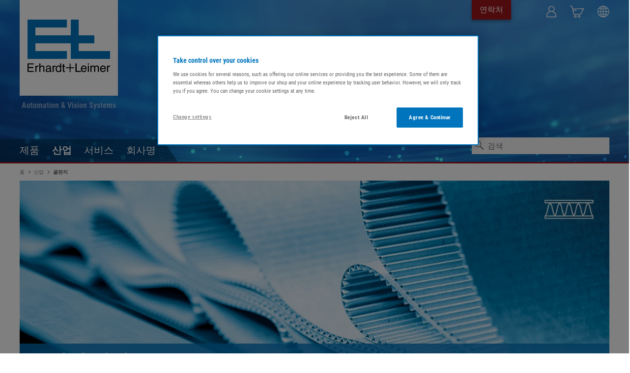

--- FILE ---
content_type: text/html;charset=utf-8
request_url: https://www.erhardt-leimer.com/kr/ko/%EC%82%B0%EC%97%85/%EA%B3%A8%ED%8C%90%EC%A7%80.html
body_size: 40506
content:

<!DOCTYPE HTML>
<html lang="ko-KR">
<head>
    <meta charset="UTF-8"/>
    <title>골판지</title>
    
    <meta name="description" content="당사는 코루게이터의 제어, 컨트롤 및 프로세스 자동화 분야의 다년의 경험을 지닌 전문가이며 맞춤형 솔루션을 제공합니다."/>
    
    <meta name="template" content="page-content"/>
    <meta name="viewport" content="width=device-width, initial-scale=1"/>
    

    
    
<script defer="defer" type="text/javascript" src="/.rum/@adobe/helix-rum-js@%5E2/dist/rum-standalone.js"></script>
<link rel="canonical" href="https://www.erhardt-leimer.com/kr/ko/%EC%82%B0%EC%97%85/%EA%B3%A8%ED%8C%90%EC%A7%80.html"/>

    

    
<link rel="preload" href="/etc.clientlibs/erhardtandleimergmbhprogram/clientlibs/clientlib-site/resources/fonts/RobotoCondensed-Light.woff2" as="font" type="font/woff2" crossorigin/>
<link rel="preload" href="/etc.clientlibs/erhardtandleimergmbhprogram/clientlibs/clientlib-site/resources/fonts/RobotoCondensed-Regular.woff2" as="font" type="font/woff2" crossorigin/>
<link rel="preload" href="/etc.clientlibs/erhardtandleimergmbhprogram/clientlibs/clientlib-site/resources/fonts/RobotoCondensed-Bold.woff2" as="font" type="font/woff2" crossorigin/>
<link rel="preload" href="/etc.clientlibs/erhardtandleimergmbhprogram/clientlibs/clientlib-site/resources/fonts/Icomoon/el-icomoon.woff2" as="font" type="font/woff2" crossorigin/>


    
    
<link rel="stylesheet" href="/etc.clientlibs/erhardtandleimergmbhprogram/clientlibs/clientlib-base.lc-b8c3651e1726eacf6c34ed3a5b0b4db0-lc.min.css" type="text/css">






<link rel="stylesheet" href="/etc.clientlibs/erhardtandleimergmbhprogram/clientlibs/clientlib-site.lc-f906ca9f05d9eb1e196e999cb4bc6e9f-lc.min.css" type="text/css">





    <link rel="alternate" hreflang="de" href="https://www.erhardt-leimer.com/de/de/branchen/wellpappenindustrie.html"/>
    

    <link rel="alternate" hreflang="en" href="https://www.erhardt-leimer.com/global/en/industries/corrugated-board.html"/>
    
        <link rel="alternate" hreflang="x-default" href="https://www.erhardt-leimer.com/global/en/industries/corrugated-board.html"/>
    

    <link rel="alternate" hreflang="en-in" href="https://www.erhardt-leimer.com/in/en/industries/corrugated-board.html"/>
    

    <link rel="alternate" hreflang="en-us" href="https://www.erhardt-leimer.com/us/en/industries/corrugated-board.html"/>
    

    <link rel="alternate" hreflang="en-gb" href="https://www.erhardt-leimer.com/gb/en/industries/corrugated-board.html"/>
    

    <link rel="alternate" hreflang="en-ca" href="https://www.erhardt-leimer.com/ca/en/industries/corrugated-board.html"/>
    

    <link rel="alternate" hreflang="it" href="https://www.erhardt-leimer.com/it/it/settori/cartone-ondulato.html"/>
    

    <link rel="alternate" hreflang="fr" href="https://www.erhardt-leimer.com/fr/fr/secteurs/carton-ondule.html"/>
    

    <link rel="alternate" hreflang="es" href="https://www.erhardt-leimer.com/es/es/industrias/carton-ondulado.html"/>
    

    <link rel="alternate" hreflang="pt-br" href="https://www.erhardt-leimer.com/br/pt/setores/papelao-corrugado.html"/>
    

    <link rel="alternate" hreflang="zh-cn" href="https://www.erhardt-leimer.cn/%E8%A1%8C%E4%B8%9A/%E7%93%A6%E6%A5%9E%E7%BA%B8%E6%9D%BF.html"/>
    

    <link rel="alternate" hreflang="zh-tw" href="https://www.erhardt-leimer.com/tw/zh/%E8%A1%8C%E6%A5%AD/%E7%93%A6%E6%A5%9E%E7%B4%99%E6%9D%BF.html"/>
    

    <link rel="alternate" hreflang="ja-jp" href="https://www.erhardt-leimer.com/jp/ja/%E5%88%86%E9%87%8E/%E6%AE%B5%E3%83%9C%E3%83%BC%E3%83%AB.html"/>
    

    <link rel="alternate" hreflang="ko-kr" href="https://www.erhardt-leimer.com/kr/ko/%EC%82%B0%EC%97%85/%EA%B3%A8%ED%8C%90%EC%A7%80.html"/>
    

    <link rel="alternate" hreflang="th" href="https://www.erhardt-leimer.com/th/th/%E0%B8%AD%E0%B8%B8%E0%B8%95%E0%B8%AA%E0%B8%B2%E0%B8%AB%E0%B8%81%E0%B8%A3%E0%B8%A3%E0%B8%A1/%E0%B8%81%E0%B8%A3%E0%B8%B0%E0%B8%94%E0%B8%B2%E0%B8%A9%E0%B8%A5%E0%B8%B9%E0%B8%81%E0%B8%9F%E0%B8%B9%E0%B8%81.html"/>
    

    <link rel="alternate" hreflang="tr" href="https://www.erhardt-leimer.com/tr/tr/sekt%C3%B6rler/oluklu-mukavva.html"/>
    

    <link rel="alternate" hreflang="ru" href="https://www.erhardt-leimer.com/ru/ru/o%D1%82%D1%80%D0%B0%D1%81%D0%BB%D0%B8/%D0%B3%D0%BE%D1%84%D1%80%D0%BE%D0%BA%D0%B0%D1%80%D1%82%D0%BE%D0%BD.html"/>
    



<meta name="elnet-configuration" data-link="/content/erhardtandleimergmbhprogram/kr/ko/landingpages/el-net.html"/>
<meta name="magento-endpoint" data-endpoint="https://shop.erhardt-leimer.com/"/>



<link rel="apple-touch-icon" sizes="180x180" href="/etc.clientlibs/erhardtandleimergmbhprogram/clientlibs/clientlib-site/resources/images/favicons/global/apple-touch-icon.png"/>
<link rel="icon" type="image/png" sizes="32x32" href="/etc.clientlibs/erhardtandleimergmbhprogram/clientlibs/clientlib-site/resources/images/favicons/global/favicon-32x32.png"/>
<link rel="icon" type="image/png" sizes="16x16" href="/etc.clientlibs/erhardtandleimergmbhprogram/clientlibs/clientlib-site/resources/images/favicons/global/favicon-16x16.png"/>
<link rel="manifest" href="/etc.clientlibs/erhardtandleimergmbhprogram/clientlibs/clientlib-site/resources/images/favicons/global/site.webmanifest"/>
<link rel="mask-icon" href="/etc.clientlibs/erhardtandleimergmbhprogram/clientlibs/clientlib-site/resources/images/favicons/global/safari-pinned-tab.svg" color="#5bbad5"/>
<link rel="shortcut icon" href="/etc.clientlibs/erhardtandleimergmbhprogram/clientlibs/clientlib-site/resources/images/favicons/global/favicon.ico"/>

<meta name="msapplication-TileColor" content="#2b5797"/>
<meta name="msapplication-config" content="/etc.clientlibs/erhardtandleimergmbhprogram/clientlibs/clientlib-site/resources/images/favicons/global/browserconfig.xml"/>
<meta name="theme-color" content="#ffffff"/>



    <script type="text/javascript" src="https://cdn.cookielaw.org/consent/93f493d7-cc64-49fa-8b1a-0d279185a813/OtAutoBlock.js"></script>
    <script src="https://cdn.cookielaw.org/scripttemplates/otSDKStub.js" type="text/javascript" charset="UTF-8" data-domain-script="93f493d7-cc64-49fa-8b1a-0d279185a813"></script>
    <script type="text/javascript">
        function OptanonWrapper() {
        }
    </script>












    <!-- Start VWO Async SmartCode -->
    <link rel="preconnect" href="https://dev.visualwebsiteoptimizer.com"/>
    <script type='text/javascript' id='vwoCode'>
        window._vwo_code || (function() {
            var account_id=998574,
                version=2.1,
                settings_tolerance=2000,
                hide_element='body',
                hide_element_style = 'opacity:0 !important;filter:alpha(opacity=0) !important;background:none !important;transition:none !important;',
                /* DO NOT EDIT BELOW THIS LINE */
                f=false,w=window,d=document,v=d.querySelector('#vwoCode'),cK='_vwo_'+account_id+'_settings',cc={};try{var c=JSON.parse(localStorage.getItem('_vwo_'+account_id+'_config'));cc=c&&typeof c==='object'?c:{}}catch(e){}var stT=cc.stT==='session'?w.sessionStorage:w.localStorage;code={nonce:v&&v.nonce,use_existing_jquery:function(){return typeof use_existing_jquery!=='undefined'?use_existing_jquery:undefined},library_tolerance:function(){return typeof library_tolerance!=='undefined'?library_tolerance:undefined},settings_tolerance:function(){return cc.sT||settings_tolerance},hide_element_style:function(){return'{'+(cc.hES||hide_element_style)+'}'},hide_element:function(){if(performance.getEntriesByName('first-contentful-paint')[0]){return''}return typeof cc.hE==='string'?cc.hE:hide_element},getVersion:function(){return version},finish:function(e){if(!f){f=true;var t=d.getElementById('_vis_opt_path_hides');if(t)t.parentNode.removeChild(t);if(e)(new Image).src='https://dev.visualwebsiteoptimizer.com/ee.gif?a='+account_id+e}},finished:function(){return f},addScript:function(e){var t=d.createElement('script');t.type='text/javascript';if(e.src){t.src=e.src}else{t.text=e.text}v&&t.setAttribute('nonce',v.nonce);d.getElementsByTagName('head')[0].appendChild(t)},load:function(e,t){var n=this.getSettings(),i=d.createElement('script'),r=this;t=t||{};if(n){i.textContent=n;d.getElementsByTagName('head')[0].appendChild(i);if(!w.VWO||VWO.caE){stT.removeItem(cK);r.load(e)}}else{var o=new XMLHttpRequest;o.open('GET',e,true);o.withCredentials=!t.dSC;o.responseType=t.responseType||'text';o.onload=function(){if(t.onloadCb){return t.onloadCb(o,e)}if(o.status===200||o.status===304){_vwo_code.addScript({text:o.responseText})}else{_vwo_code.finish('&e=loading_failure:'+e)}};o.onerror=function(){if(t.onerrorCb){return t.onerrorCb(e)}_vwo_code.finish('&e=loading_failure:'+e)};o.send()}},getSettings:function(){try{var e=stT.getItem(cK);if(!e){return}e=JSON.parse(e);if(Date.now()>e.e){stT.removeItem(cK);return}return e.s}catch(e){return}},init:function(){if(d.URL.indexOf('__vwo_disable__')>-1)return;var e=this.settings_tolerance();w._vwo_settings_timer=setTimeout(function(){_vwo_code.finish();stT.removeItem(cK)},e);var t;if(this.hide_element()!=='body'){t=d.createElement('style');var n=this.hide_element(),i=n?n+this.hide_element_style():'',r=d.getElementsByTagName('head')[0];t.setAttribute('id','_vis_opt_path_hides');v&&t.setAttribute('nonce',v.nonce);t.setAttribute('type','text/css');if(t.styleSheet)t.styleSheet.cssText=i;else t.appendChild(d.createTextNode(i));r.appendChild(t)}else{t=d.getElementsByTagName('head')[0];var i=d.createElement('div');i.style.cssText='z-index: 2147483647 !important;position: fixed !important;left: 0 !important;top: 0 !important;width: 100% !important;height: 100% !important;background: white !important;display: block !important;';i.setAttribute('id','_vis_opt_path_hides');i.classList.add('_vis_hide_layer');t.parentNode.insertBefore(i,t.nextSibling)}var o=window._vis_opt_url||d.URL,s='https://dev.visualwebsiteoptimizer.com/j.php?a='+account_id+'&u='+encodeURIComponent(o)+'&vn='+version;if(w.location.search.indexOf('_vwo_xhr')!==-1){this.addScript({src:s})}else{this.load(s+'&x=true')}}};w._vwo_code=code;code.init();})();
    </script>
    <!-- End VWO Async SmartCode -->




    
    
    

    

    

<script type="text/javascript">
            if ( !window.CQ_Analytics ) {
                window.CQ_Analytics = {};
            }
            if ( !CQ_Analytics.TestTarget ) {
                CQ_Analytics.TestTarget = {};
            }
            CQ_Analytics.TestTarget.clientCode = 'erhardtleimer';
            CQ_Analytics.TestTarget.currentPagePath = '\/content\/erhardtandleimergmbhprogram\/kr\/ko\/branchen\/wellpappenindustrie';
        </script>
    <script src="/etc.clientlibs/cq/testandtarget/clientlibs/testandtarget/parameters.lc-775c9eb7ff4c48025fbe3d707bcf5f55-lc.min.js"></script>
<script src="/etc.clientlibs/clientlibs/granite/jquery.lc-7842899024219bcbdb5e72c946870b79-lc.min.js"></script>
<script src="/etc.clientlibs/cq/personalization/clientlib/personalization/integrations/commons.lc-5370019fd157d93202ac2d6f771f04b8-lc.min.js"></script>
<script src="/etc.clientlibs/cq/testandtarget/clientlibs/testandtarget/atjs-integration.lc-401aa9ea1dd109fe7762186a74ae6c2b-lc.min.js"></script>


    


        <script type="text/javascript" src="//assets.adobedtm.com/573852219690/6a97c9d891f3/launch-24fd042e303a.min.js" async></script>


    
    



    
    



    


    

    
        <meta name="store-config" content="{&#34;storeView&#34;:&#34;int&#34;,&#34;graphqlEndpoint&#34;:&#34;/api/graphql&#34;,&#34;graphqlMethod&#34;:&#34;GET&#34;,&#34;headers&#34;:{&#34;Store&#34;:&#34;int&#34;},&#34;storeRootUrl&#34;:&#34;/kr/ko.html&#34;}">
    

</head>
<body class="page basicpage " id="page-98d5963239" data-cmp-data-layer-enabled>
<script>
    window.adobeDataLayer = window.adobeDataLayer || [];
    adobeDataLayer.push({
        page: JSON.parse("{\x22page\u002D98d5963239\x22:{\x22@type\x22:\x22core\/wcm\/components\/page\/v2\/page\x22,\x22repo:modifyDate\x22:\x222023\u002D01\u002D25T15:22:07Z\x22,\x22dc:title\x22:\x22골판지\x22,\x22dc:description\x22:\x22당사는 코루게이터의 제어, 컨트롤 및 프로세스 자동화 분야의 다년의 경험을 지닌 전문가이며 맞춤형 솔루션을 제공합니다.\x22,\x22xdm:template\x22:\x22\/conf\/erhardtandleimergmbhprogram\/settings\/wcm\/templates\/page\u002Dcontent\x22,\x22xdm:language\x22:\x22ko\u002DKR\x22,\x22xdm:tags\x22:[],\x22repo:path\x22:\x22\/content\/erhardtandleimergmbhprogram\/kr\/ko\/branchen\/wellpappenindustrie.html\x22}}"),
        event: 'cmp:show',
        eventInfo: {
            path: 'page.page\u002D98d5963239'
        }
    });
</script>


    




    



    
<div class="root container responsivegrid">

    
    
    <div id="container-c6801bdca3" class="cmp-container">
        
        <header class="experiencefragment">
<div id="experiencefragment-b91e736e44" class="cmp-experiencefragment cmp-experiencefragment--header">


    
    
    <div id="header" class="cmp-container">
        
        <div class="image">
<div data-cmp-is="image" data-cmp-widths="320,480,600,800,1024,1200,1600" data-cmp-src="/adobe/dynamicmedia/deliver/dm-aid--1ccfc0ce-d687-4a5a-ab9b-1cfbed9a2a51/background.jpg?preferwebp=true&amp;width={width}&amp;quality=85" data-cmp-filereference="/content/dam/erhardtandleimergmbhprogram/background.jpg" id="image-cbe113e108" data-cmp-data-layer="{&#34;image-cbe113e108&#34;:{&#34;@type&#34;:&#34;erhardtandleimergmbhprogram/components/image&#34;,&#34;repo:modifyDate&#34;:&#34;2023-02-01T10:56:28Z&#34;,&#34;image&#34;:{&#34;repo:id&#34;:&#34;1ccfc0ce-d687-4a5a-ab9b-1cfbed9a2a51&#34;,&#34;repo:modifyDate&#34;:&#34;2022-06-22T14:45:49Z&#34;,&#34;@type&#34;:&#34;image/jpeg&#34;,&#34;repo:path&#34;:&#34;/content/dam/erhardtandleimergmbhprogram/background.jpg&#34;}}}" data-cmp-hook-image="imageV3" class="cmp-image" itemscope itemtype="http://schema.org/ImageObject">
    
        <img src="/adobe/dynamicmedia/deliver/dm-aid--1ccfc0ce-d687-4a5a-ab9b-1cfbed9a2a51/background.jpg?preferwebp=true&quality=85" srcset="/adobe/dynamicmedia/deliver/dm-aid--1ccfc0ce-d687-4a5a-ab9b-1cfbed9a2a51/background.jpg?preferwebp=true&amp;width=320&amp;quality=85 320w,/adobe/dynamicmedia/deliver/dm-aid--1ccfc0ce-d687-4a5a-ab9b-1cfbed9a2a51/background.jpg?preferwebp=true&amp;width=480&amp;quality=85 480w,/adobe/dynamicmedia/deliver/dm-aid--1ccfc0ce-d687-4a5a-ab9b-1cfbed9a2a51/background.jpg?preferwebp=true&amp;width=600&amp;quality=85 600w,/adobe/dynamicmedia/deliver/dm-aid--1ccfc0ce-d687-4a5a-ab9b-1cfbed9a2a51/background.jpg?preferwebp=true&amp;width=800&amp;quality=85 800w,/adobe/dynamicmedia/deliver/dm-aid--1ccfc0ce-d687-4a5a-ab9b-1cfbed9a2a51/background.jpg?preferwebp=true&amp;width=1024&amp;quality=85 1024w,/adobe/dynamicmedia/deliver/dm-aid--1ccfc0ce-d687-4a5a-ab9b-1cfbed9a2a51/background.jpg?preferwebp=true&amp;width=1200&amp;quality=85 1200w,/adobe/dynamicmedia/deliver/dm-aid--1ccfc0ce-d687-4a5a-ab9b-1cfbed9a2a51/background.jpg?preferwebp=true&amp;width=1600&amp;quality=85 1600w" loading="lazy" class="cmp-image__image" itemprop="contentUrl" width="4288" height="2848" alt/>
    
    
    
</div>

    

</div>
<div class="burgerbutton">

<button id="burgerbutton-7d5d574224" class="burger-button js__burger-button">
    <span class="burger-button__stroke burger-button__stroke--top"></span>
    <span class="burger-button__stroke burger-button__stroke--middle"></span>
    <span class="burger-button__stroke burger-button__stroke--bottom"></span>
</button>
</div>
<div class="logo">


<a id="logo-0e7e18393e" class="logo__link" href="/kr/ko.html">
    
    <svg class="logo--desktop" aria-label="Erhardt+Leimer"  xmlns="http://www.w3.org/2000/svg" xml:space="preserve" viewBox="28.28 79.85 283.6 180.62">
    <title>Erhardt+Leimer</title>
    <path class="logo__brand-name" d="M257.77 161.11v-27.19h-53.7V79.85h-27.05v54.07H55.39v-27.05h108.14V79.85H28.37v134.96h135.16v-26.85H55.39v-26.85h121.63v53.7h134.81v-26.85H204.07v-26.85h53.7z"></path>
    <path class="logo__text"
          d="M193.02 259.67V230.3h3.94v25.91h14.9v3.46h-18.84zM230.96 252.84c-.39 1.51-.87 2.69-1.46 3.56-.81 1.16-1.91 2.1-3.29 2.84-1.38.73-2.94 1.1-4.68 1.1-1.96 0-3.71-.46-5.25-1.39-1.55-.93-2.7-2.26-3.48-4-.77-1.74-1.16-3.68-1.16-5.82 0-3.56.96-6.36 2.89-8.42 1.92-2.06 4.3-3.09 7.12-3.09 1.56 0 3.02.32 4.39.95 1.37.63 2.46 1.52 3.26 2.66.8 1.14 1.35 2.49 1.66 4.07.17.96.25 2.62.24 4.97h-15.62c.04 1.36.28 2.56.73 3.6.45 1.04 1.14 1.84 2.07 2.41.93.57 2 .85 3.2.85 1.45 0 2.64-.33 3.56-.98.92-.65 1.68-1.75 2.28-3.3h3.54zm-3.43-5.52c-.09-2.16-.67-3.78-1.73-4.86-1.06-1.09-2.43-1.63-4.11-1.63-1.63 0-3.01.56-4.15 1.69-1.14 1.13-1.79 2.73-1.97 4.8h11.96zM235.54 234.46v-4.15h3.64v4.15h-3.64zm0 25.21v-21.4h3.64v21.4h-3.64zM244.53 238.28h3.64v2.96c.59-.81 1.1-1.42 1.54-1.82.63-.56 1.33-1 2.11-1.32.78-.32 1.62-.48 2.53-.48.88 0 1.71.15 2.51.45.79.3 1.43.69 1.93 1.17.49.48.95 1.15 1.38 2 .96-1.31 1.92-2.23 2.9-2.79.97-.55 2.12-.83 3.44-.83 1.25 0 2.36.23 3.33.7.97.47 1.7 1.02 2.22 1.67.51.65.86 1.35 1.03 2.11.17.76.26 1.87.26 3.34v14.24h-3.74v-15c0-1.22-.33-2.17-.99-2.84-.66-.67-1.57-1-2.73-1-1.45 0-2.67.53-3.67 1.59-.99 1.06-1.49 2.54-1.49 4.44v12.81h-3.64v-14.82c0-1.4-.3-2.42-.89-3.06-.59-.64-1.44-.96-2.55-.96-1.52 0-2.81.61-3.88 1.82-1.07 1.21-1.6 2.68-1.6 4.41v12.61h-3.64v-21.4zM296.89 252.84c-.39 1.51-.87 2.69-1.46 3.56-.81 1.16-1.91 2.1-3.29 2.84-1.38.73-2.94 1.1-4.68 1.1-1.96 0-3.71-.46-5.25-1.39-1.55-.93-2.7-2.26-3.48-4-.77-1.74-1.16-3.68-1.16-5.82 0-3.56.96-6.36 2.89-8.42 1.92-2.06 4.3-3.09 7.12-3.09 1.56 0 3.02.32 4.39.95 1.37.63 2.46 1.52 3.26 2.66.8 1.14 1.35 2.49 1.66 4.07.17.96.25 2.62.24 4.97h-15.62c.04 1.36.28 2.56.73 3.6.45 1.04 1.14 1.84 2.07 2.41.93.57 2 .85 3.2.85 1.45 0 2.64-.33 3.56-.98.92-.65 1.68-1.75 2.28-3.3h3.54zm-3.44-5.52c-.09-2.16-.67-3.78-1.73-4.86-1.06-1.09-2.43-1.63-4.11-1.63-1.63 0-3.01.56-4.14 1.69-1.14 1.13-1.8 2.73-1.97 4.8h11.95zM301.46 259.67v-21.4h3.64v3.54c.63-1.43 1.45-2.48 2.47-3.17 1.02-.69 2.06-1.03 3.13-1.03.32 0 .71.04 1.18.12v3.8c-.63-.07-1.07-.1-1.32-.1-1.08 0-2.08.29-3 .86-.92.57-1.6 1.33-2.04 2.28-.29.63-.43 1.57-.42 2.82v12.29h-3.64z"></path>
    <path class="logo__text"
          d="M28.28 259.8v-29.37h21.44v3.44h-17.5v9.07h16.16v3.44H32.22v9.97H50v3.46H28.28zM55.27 259.8v-21.4h3.64v3.54c.63-1.43 1.45-2.48 2.47-3.17 1.02-.69 2.06-1.03 3.13-1.03.32 0 .71.04 1.18.12v3.8c-.63-.07-1.07-.1-1.32-.1-1.08 0-2.08.29-3 .86-.92.57-1.6 1.33-2.04 2.28-.29.63-.43 1.56-.42 2.82v12.29h-3.64zM68.85 259.8v-29.37h3.64v10.85c.6-.81 1.13-1.41 1.58-1.8.45-.39.94-.7 1.46-.95s1.07-.44 1.66-.58c.59-.14 1.23-.21 1.94-.21 1.5 0 2.82.32 3.96.95 1.13.63 1.94 1.5 2.42 2.6s.72 2.69.72 4.78v13.72h-3.64v-13.5c0-1.4-.12-2.44-.36-3.12-.25-.68-.72-1.22-1.39-1.62-.67-.4-1.51-.6-2.51-.6-1.69 0-3.09.59-4.19 1.78-1.1 1.19-1.65 2.96-1.65 5.31v11.75h-3.64zM91.59 244.82c.08-1.21.28-2.22.61-3.02.33-.8.82-1.49 1.47-2.09.65-.59 1.53-1.07 2.64-1.43 1.11-.36 2.41-.54 3.92-.54 1.48 0 2.76.15 3.84.46 1.08.31 1.94.74 2.58 1.3.64.56 1.11 1.2 1.4 1.91.29.71.44 1.52.44 2.43v11.91c0 .63.1 1.06.31 1.29.21.23.5.35.87.35.28 0 .68-.05 1.2-.16v2.58c-.8.19-1.49.28-2.08.28-1.24 0-2.14-.24-2.71-.73-.57-.49-.9-1.28-1.01-2.37-1.09 1.16-2.23 2.03-3.43 2.61-1.19.58-2.58.87-4.17.87-2.09 0-3.75-.59-4.97-1.76-1.23-1.17-1.84-2.68-1.84-4.51 0-1.07.2-2.02.6-2.88.4-.85.96-1.56 1.68-2.14.43-.36 1.02-.69 1.77-1 .75-.31 1.55-.51 2.39-.6l5.79-.72c.73-.09 1.26-.33 1.58-.71.32-.38.48-.96.48-1.75 0-1.19-.37-2.1-1.12-2.74-.75-.64-2-.96-3.76-.96-1.64 0-2.85.34-3.65 1.02-.79.68-1.26 1.71-1.39 3.1h-3.44zm13.26 4.1c-.37.25-.77.44-1.18.56-.61.17-1.78.38-3.5.62-1.26.17-2.1.31-2.52.42-.8.2-1.44.46-1.92.77s-.83.68-1.06 1.09c-.23.41-.34.92-.34 1.52 0 1.08.35 1.95 1.05 2.63.7.67 1.69 1.01 2.97 1.01 1.62 0 3.11-.48 4.46-1.43s2.03-2.2 2.03-3.75v-3.44zM114.4 259.8v-21.4h3.64v3.54c.63-1.43 1.45-2.48 2.47-3.17 1.02-.69 2.06-1.03 3.13-1.03.32 0 .71.04 1.18.12v3.8c-.63-.07-1.07-.1-1.32-.1-1.08 0-2.08.29-3 .86-.92.57-1.6 1.33-2.04 2.28-.29.63-.43 1.56-.42 2.82v12.29h-3.64zM140.19 241.15v-10.71h3.62v29.37h-3.26v-2.68c-.73.83-1.37 1.45-1.92 1.87-.55.42-1.22.77-2.03 1.05-.81.28-1.7.42-2.69.42-2.57 0-4.7-.94-6.4-2.82-1.7-1.88-2.55-4.57-2.55-8.07 0-2.1.33-4.06.99-5.86.66-1.8 1.7-3.25 3.13-4.34 1.43-1.08 3.09-1.63 4.99-1.63 1.12 0 2.07.17 2.87.51.79.34 1.47.78 2.03 1.31.37.34.77.87 1.22 1.58zm-11.52 8.19c0 2.76.6 4.86 1.8 6.31.93 1.13 2.25 1.7 3.96 1.7 1.84 0 3.31-.67 4.43-2.01 1.11-1.34 1.67-3.5 1.67-6.48 0-2.33-.44-4.16-1.32-5.47-1.1-1.66-2.62-2.5-4.53-2.5-1.09 0-2.1.3-3.03.89-.93.59-1.65 1.54-2.18 2.85-.54 1.3-.8 2.87-.8 4.71zM149.86 238.41v-5.97h3.62v5.97h3.42v2.94h-3.42v13.96c0 .59.15 1.02.46 1.31.31.29.84.43 1.6.43.41 0 .87-.03 1.36-.08v2.86c-.72.21-1.59.32-2.6.32-1.55 0-2.67-.36-3.38-1.07-.71-.71-1.06-1.91-1.06-3.59v-14.14h-2.9v-2.94h2.9z"></path>
    <path class="logo__text" d="M172.97 230.8h2.99v13.23h12.8v3.08h-12.8v13.23h-2.99v-13.23h-12.83v-3.08h12.83V230.8z"></path>
    </svg>

    <svg class="logo--mobile" aria-label="Erhardt+Leimer"  width="130" height="20" xmlns="http://www.w3.org/2000/svg">
    <title>Erhardt+Leimer</title>
    <path class="logo__text"
          d="M97.79379 19.78779v-7.79045h1.0781v6.87268h4.0772v.91777h-5.1553zm10.3817-1.81432c-.1067.40053-.2381.71353-.3995.9443-.2216.30769-.5226.55703-.9003.75331-.3776.19364-.8044.29178-1.2806.29178-.5363 0-1.0152-.12201-1.4366-.3687-.4241-.24668-.7388-.59947-.9522-1.06101-.2107-.46154-.3174-.97612-.3174-1.54376 0-.9443.2627-1.68701.7908-2.23343.5254-.54642 1.1766-.81962 1.9483-.81962.4268 0 .8263.08488 1.2012.25198.3749.16711.6732.40319.8921.70558.2189.30238.3694.66047.4542 1.07957.0465.25464.0684.69496.0657 1.3183h-4.2742c.011.36075.0766.67905.1998.95491.1231.27586.3119.48806.5664.63926.2545.15119.5473.22546.8756.22546.3968 0 .7224-.08753.9742-.25994.2517-.17242.4597-.4642.6238-.87534h.9742l-.0055-.00265zm-.9413-1.46154c-.0246-.57294-.1833-1.00265-.4734-1.28912-.29-.28913-.6649-.43236-1.1246-.43236s-.8237.14854-1.1356.44827c-.312.29974-.4898.72414-.5391 1.27321h3.2727zm2.1945-3.41379v-1.1008h.996v1.1008h-.996zm0 6.687V14.1114h.996v5.67639h-.996v-.00265zm2.4599-5.67374h.9961v.78515c.1614-.21486.301-.37666.4214-.48276.1724-.14854.3639-.26525.5773-.35013.2135-.08488.4433-.12732.6923-.12732s.4679.03978.6869.11936c.2161.07957.3912.18302.5281.31034.134.12732.2599.30504.3776.53051.2627-.34748.5254-.59151.7935-.74006.2654-.14588.5801-.22015.9413-.22015.3612 0 .6458.061.9112.18567.2655.12467.4652.27056.6075.44297.1395.17242.2353.35809.2818.55968.0466.2016.0712.49603.0712.88595v3.77718h-1.0234v-3.98143c0-.32361-.0903-.57559-.2709-.75331-.1806-.17772-.4296-.26526-.747-.26526-.3968 0-.7306.14059-1.0043.42175-.2709.28117-.4077.67374-.4077 1.17772v3.39788h-.996v-3.93103c0-.37136-.0821-.64191-.2435-.81167-.1615-.16977-.3941-.25465-.6978-.25465-.4159 0-.7689.16181-1.0617.48276-.2928.32096-.4378.71088-.4378 1.16976v3.34483h-.9961V14.1114zm14.3276 3.86207c-.1068.40053-.2381.71353-.3995.9443-.2217.30769-.5227.55703-.9003.75331-.3776.19364-.8045.29178-1.2806.29178-.5363 0-1.0152-.12201-1.4366-.3687-.4241-.24668-.7388-.59947-.9522-1.06101-.2107-.46154-.3175-.97612-.3175-1.54376 0-.9443.2627-1.68701.7908-2.23343.5254-.54642 1.1767-.81962 1.9483-.81962.4269 0 .8264.08488 1.2013.25198.3749.16711.6731.40319.892.70558.2189.30238.3694.66047.4543 1.07957.0465.25464.0684.69496.0656 1.3183h-4.2741c.0109.36075.0766.67905.1997.95491.1231.27586.312.48806.5664.63926.2545.15119.5473.22546.8757.22546.3967 0 .7224-.08753.9741-.25994.2518-.17242.4597-.4642.6239-.87534h.9741l-.0054-.00265zm-.9413-1.46154c-.0247-.57294-.1834-1.00265-.4734-1.28912-.2901-.28913-.665-.43236-1.1247-.43236s-.8236.14854-1.1328.44827c-.312.29974-.4926.72414-.5391 1.27321h3.27zm2.1919 3.27586V14.1114h.996v.93899c.1724-.37931.3968-.65782.6759-.84085.2791-.18302.5637-.2732.8565-.2732.0875 0 .1942.01061.3228.03183v1.00795c-.1724-.01856-.2928-.02652-.3612-.02652-.2955 0-.5691.07692-.8209.22811-.2517.1512-.4378.35279-.5582.60478-.0793.16711-.1176.41645-.1149.74801v3.25995h-.996v-.00266zm-74.7515.03449v-7.79046h5.86672v.91247h-4.7886v2.40584h4.42193v.91246h-4.42193v2.64457h4.86522v.91777h-5.94334v-.00265zm7.38538 0v-5.67639h.99603v.93899c.17239-.37931.39677-.65783.67587-.84085.27911-.18302.56369-.27321.85648-.27321.08754 0 .19424.01061.32284.03183v1.00796c-.1723-.01857-.29274-.02653-.36115-.02653-.29552 0-.56916.07693-.8209.22812-.25175.15119-.43782.35278-.55822.60477-.07935.16711-.11766.4138-.11492.74801v3.25995h-.99603v-.00265zm3.71592 0v-7.79046h.996v2.87799c.1642-.21486.3093-.37401.4324-.47745.1231-.10345.2572-.18568.3995-.25199.1423-.06632.2928-.11672.4542-.15385.1615-.03714.3366-.0557.5309-.0557.4104 0 .7716.08488 1.0836.25199.3092.1671.5308.39787.6622.68965.1313.29178.197.71353.197 1.26791v3.63925h-.996v-3.57825c0-.37135-.0329-.64721-.0986-.82758-.0684-.18037-.197-.32361-.3803-.42971-.1833-.1061-.4132-.15915-.6868-.15915-.4625 0-.8456.1565-1.1466.47215-.301.31565-.4515.78514-.4515 1.40848v3.11672h-.996zm6.2225-3.97348c.0219-.32095.0766-.58886.1669-.80106.0903-.2122.2244-.39522.4023-.55437.1778-.1565.4186-.28382.7224-.37931.3037-.09549.6594-.14324 1.0726-.14324s.7552.03979 1.0508.12202c.2955.08222.5308.19628.706.34482.1751.14854.3037.31831.383.50663.0794.18833.1204.40319.1204.64457v3.15915c0 .16711.0274.28117.0849.34217.0574.06101.1368.09284.238.09284.0766 0 .1861-.01326.3284-.04244v.68435c-.2189.0504-.4077.07427-.5692.07427-.3393 0-.5855-.06366-.7415-.19363-.156-.12998-.2463-.33952-.2764-.62865-.2983.30769-.6102.53846-.9386.69231-.3256.15384-.7059.23077-1.141.23077-.5719 0-1.0261-.1565-1.36-.46685-.3365-.31034-.5035-.71087-.5035-1.19628 0-.28382.0548-.53581.1642-.76393.1095-.22546.2627-.41379.4597-.56764.1177-.09549.2791-.18302.4844-.26525.2052-.08223.4241-.13528.6539-.15915l1.5844-.19098c.1997-.02387.3448-.08754.4323-.18833.0876-.1008.1314-.25464.1314-.46419 0-.31565-.1013-.55703-.3065-.72679-.2052-.16976-.5473-.25464-1.0289-.25464-.4487 0-.7798.09018-.9987.27055-.2162.18037-.3448.45358-.3804.82228h-.9413zm3.6311 1.08754c-.1012.06631-.2107.11671-.3228.14854-.167.04509-.4871.10079-.9578.16445-.3447.0451-.5746.08223-.6895.11141-.2189.05305-.3941.12202-.5254.20424-.1313.08223-.2271.18038-.2901.28913-.0629.10875-.093.24403-.093.40318 0 .28647.0958.51724.2873.69761.1916.17772.4625.26791.8127.26791.4433 0 .851-.12732 1.2204-.37931.3694-.25199.5555-.58356.5555-.9947v-.91246h.0027zm2.6105 2.88594v-5.67639h.9961v.93899c.1724-.37931.3967-.65783.6758-.84085.2791-.18302.5637-.27321.8565-.27321.0876 0 .1943.01061.3229.03183v1.00796c-.1724-.01857-.2928-.02653-.3612-.02653-.2955 0-.5692.07693-.8209.22812-.2517.15119-.4378.35278-.5582.60477-.0794.16711-.1177.4138-.1149.74801v3.25995h-.9961v-.00265zm7.057-4.94961v-2.84085h.9906v7.79046h-.8921v-.71088c-.1997.22016-.3749.38462-.5254.49602-.1505.11141-.3338.20425-.5554.27852-.2217.07427-.4652.1114-.7361.1114-.7033 0-1.2861-.24933-1.7513-.74801-.4652-.49867-.6977-1.2122-.6977-2.14058 0-.55703.0903-1.07693.2709-1.55438.1806-.47745.4651-.86207.8564-1.15119.3913-.28647.8456-.43236 1.3655-.43236.3064 0 .5664.04509.7853.13528.2162.09018.4022.20689.5555.34748.0985.09283.2107.23076.3338.41909zm-3.155 2.17242c0 .73209.1642 1.28912.4925 1.67374.2545.29973.6157.45093 1.0836.45093.5035 0 .9058-.17772 1.2122-.53316.3038-.35544.457-.92838.457-1.71883 0-.61804-.1204-1.10345-.3612-1.45093-.301-.44032-.7169-.66313-1.2396-.66313-.2982 0-.5746.07957-.8291.23607-.2544.1565-.4515.40849-.5965.75597-.145.34748-.2162.76393-.2162 1.25199l-.0027-.00265zm5.8011-2.89919v-1.58356h.9906v1.58356h.9358v.77984h-.9358v3.70292c0 .1565.041.27055.1258.34748.0849.07692.2299.11406.4379.11406.1122 0 .238-.00796.3721-.02123v.75863c-.197.0557-.4351.08488-.7114.08488-.4242 0-.7307-.09549-.9249-.28382-.1943-.18833-.2901-.50663-.2901-.95226v-3.75066h-.7935v-.77984h.7935zm6.3237-2.01859h.8181v3.50929h3.5025v.81697h-3.5025v3.50929h-.8181v-3.50929h-3.5108v-.81697h3.5108v-3.50929z"/>
    <path class="logo__brand-name" d="M34.3946 12.0421V8.01274h-8.0514V0h-4.0557v8.01274H4.05119V4.00415H20.2649V0H0v20h20.2649v-3.9804H4.05119v-3.9775H22.2875V20H42.5v-3.9804H26.3432v-3.9775h8.0514z"/>
</svg>

    <svg class="logo--small-mobile" aria-label="Erhardt+Leimer" width="60" height="20" xmlns="http://www.w3.org/2000/svg">
    <title>Erhardt+Leimer</title>
    <path class="logo__brand-name" d="M34.3946 12.0421V8.01274h-8.0514V0h-4.0557v8.01274H4.05119V4.00415H20.2649V0H0v20h20.2649v-3.9804H4.05119v-3.9775H22.2875V20H42.5v-3.9804H26.3432v-3.9775h8.0514z"/>
</svg>

</a>
</div>
<div class="navigation">
<nav id="navigation-864ea40d8a" class="cmp-navigation js__navigation" itemscope itemtype="http://schema.org/SiteNavigationElement" data-cmp-data-layer="{&#34;navigation-864ea40d8a&#34;:{&#34;@type&#34;:&#34;erhardtandleimergmbhprogram/components/navigation&#34;,&#34;repo:modifyDate&#34;:&#34;2023-02-01T10:56:28Z&#34;}}">
    <ul class="cmp-navigation__group">
        
        
        
            
                
    <li class="js__navigation-item cmp-navigation__item cmp-navigation__item--level-0 cmp-navigation__item--has-children cmp-navigation__item--layout-80-20" data-cmp-data-layer="{&#34;navigation-864ea40d8a-item-49800a50f5&#34;:{&#34;@type&#34;:&#34;erhardtandleimergmbhprogram/components/navigation/item&#34;,&#34;repo:modifyDate&#34;:&#34;2022-12-08T08:54:34Z&#34;,&#34;dc:title&#34;:&#34;제품&#34;,&#34;xdm:linkURL&#34;:&#34;/kr/ko/%EC%A0%9C%ED%92%88.html&#34;}}">
        
    <a href="/kr/ko/%EC%A0%9C%ED%92%88.html" data-cmp-clickable class="cmp-navigation__item-link">
        제품
        
    </a>

        
    <ul class="cmp-navigation__group">
        
            <li class="js__navigation-back cmp-navigation__back">
                <span class="cmp-navigation__back-arrow"></span><a href="/kr/ko/%EC%A0%9C%ED%92%88.html">제품</a>
            </li>
        
        
            <li class="cmp-navigation__column-1">
                <ul class="cmp-navigation__column">
                    <li class="cmp-navigation__description">
                        <div class="h5">여기서 당사의 시스템과 제품을 확인해 보십시오</div>
                    </li>
                    
                        
                        
                            
    <li class="js__navigation-item cmp-navigation__item cmp-navigation__item--level-1 cmp-navigation__item--has-children " data-cmp-data-layer="{&#34;navigation-864ea40d8a-item-66929a448f&#34;:{&#34;@type&#34;:&#34;erhardtandleimergmbhprogram/components/navigation/item&#34;,&#34;repo:modifyDate&#34;:&#34;2022-11-17T13:14:26Z&#34;,&#34;dc:title&#34;:&#34;드라이브 기술&#34;,&#34;xdm:linkURL&#34;:&#34;/kr/ko/%EC%A0%9C%ED%92%88/%EB%93%9C%EB%9D%BC%EC%9D%B4%EB%B8%8C-%EA%B8%B0%EC%88%A0.html&#34;}}">
        
    <a href="/kr/ko/%EC%A0%9C%ED%92%88/%EB%93%9C%EB%9D%BC%EC%9D%B4%EB%B8%8C-%EA%B8%B0%EC%88%A0.html" data-cmp-clickable class="cmp-navigation__item-link">
        드라이브 기술
        
    </a>

        
    <ul class="cmp-navigation__group">
        
            <li class="js__navigation-back cmp-navigation__back">
                <span class="cmp-navigation__back-arrow"></span><a href="/kr/ko/%EC%A0%9C%ED%92%88/%EB%93%9C%EB%9D%BC%EC%9D%B4%EB%B8%8C-%EA%B8%B0%EC%88%A0.html">드라이브 기술</a>
            </li>
        
        
        
            
                
    <li class="js__navigation-item cmp-navigation__item cmp-navigation__item--level-2 " data-cmp-data-layer="{&#34;navigation-864ea40d8a-item-ebf3838d2a&#34;:{&#34;@type&#34;:&#34;erhardtandleimergmbhprogram/components/navigation/item&#34;,&#34;repo:modifyDate&#34;:&#34;2022-11-25T07:45:07Z&#34;,&#34;dc:title&#34;:&#34;EL.MOTION - BLDC 드라이브 유닛&#34;,&#34;xdm:linkURL&#34;:&#34;/kr/ko/%EC%A0%9C%ED%92%88/%EB%93%9C%EB%9D%BC%EC%9D%B4%EB%B8%8C-%EA%B8%B0%EC%88%A0/elmotion-bldc-%EB%93%9C%EB%9D%BC%EC%9D%B4%EB%B8%8C-%EC%8B%9C%EC%8A%A4%ED%85%9C.html&#34;}}">
        
    <a href="/kr/ko/%EC%A0%9C%ED%92%88/%EB%93%9C%EB%9D%BC%EC%9D%B4%EB%B8%8C-%EA%B8%B0%EC%88%A0/elmotion-bldc-%EB%93%9C%EB%9D%BC%EC%9D%B4%EB%B8%8C-%EC%8B%9C%EC%8A%A4%ED%85%9C.html" data-cmp-clickable class="cmp-navigation__item-link">
        EL.MOTION - BLDC 드라이브 유닛
        
    </a>

        
    </li>

            
        
        
            <li class="cmp-navigation__show-all">
                <span class="cmp-navigation__show-all-separator">&bull;</span>
                <a href="/kr/ko/%EC%A0%9C%ED%92%88/%EB%93%9C%EB%9D%BC%EC%9D%B4%EB%B8%8C-%EA%B8%B0%EC%88%A0.html">모두 보기</a>
            </li>
        
        
    </ul>

    </li>

                        
                    
                        
                        
                            
    <li class="js__navigation-item cmp-navigation__item cmp-navigation__item--level-1 cmp-navigation__item--has-children " data-cmp-data-layer="{&#34;navigation-864ea40d8a-item-c48a1e99c3&#34;:{&#34;@type&#34;:&#34;erhardtandleimergmbhprogram/components/navigation/item&#34;,&#34;repo:modifyDate&#34;:&#34;2022-11-24T15:13:48Z&#34;,&#34;dc:title&#34;:&#34;자동화 기술&#34;,&#34;xdm:linkURL&#34;:&#34;/kr/ko/%EC%A0%9C%ED%92%88/%EC%9E%90%EB%8F%99%ED%99%94-%EA%B8%B0%EC%88%A0.html&#34;}}">
        
    <a href="/kr/ko/%EC%A0%9C%ED%92%88/%EC%9E%90%EB%8F%99%ED%99%94-%EA%B8%B0%EC%88%A0.html" data-cmp-clickable class="cmp-navigation__item-link">
        자동화 기술
        
    </a>

        
    <ul class="cmp-navigation__group">
        
            <li class="js__navigation-back cmp-navigation__back">
                <span class="cmp-navigation__back-arrow"></span><a href="/kr/ko/%EC%A0%9C%ED%92%88/%EC%9E%90%EB%8F%99%ED%99%94-%EA%B8%B0%EC%88%A0.html">자동화 기술</a>
            </li>
        
        
        
            
                
    <li class="js__navigation-item cmp-navigation__item cmp-navigation__item--level-2 " data-cmp-data-layer="{&#34;navigation-864ea40d8a-item-63543b5e5b&#34;:{&#34;@type&#34;:&#34;erhardtandleimergmbhprogram/components/navigation/item&#34;,&#34;repo:modifyDate&#34;:&#34;2022-11-17T13:36:26Z&#34;,&#34;dc:title&#34;:&#34;골판지 공정 자동화&#34;,&#34;xdm:linkURL&#34;:&#34;/kr/ko/%EC%A0%9C%ED%92%88/%EC%9E%90%EB%8F%99%ED%99%94-%EA%B8%B0%EC%88%A0/%EA%B3%A8%ED%8C%90%EC%A7%80-%EA%B3%B5%EC%A0%95-%EC%9E%90%EB%8F%99%ED%99%94.html&#34;}}">
        
    <a href="/kr/ko/%EC%A0%9C%ED%92%88/%EC%9E%90%EB%8F%99%ED%99%94-%EA%B8%B0%EC%88%A0/%EA%B3%A8%ED%8C%90%EC%A7%80-%EA%B3%B5%EC%A0%95-%EC%9E%90%EB%8F%99%ED%99%94.html" data-cmp-clickable class="cmp-navigation__item-link">
        골판지 공정 자동화
        
    </a>

        
    </li>

            
        
        
            <li class="cmp-navigation__show-all">
                <span class="cmp-navigation__show-all-separator">&bull;</span>
                <a href="/kr/ko/%EC%A0%9C%ED%92%88/%EC%9E%90%EB%8F%99%ED%99%94-%EA%B8%B0%EC%88%A0.html">모두 보기</a>
            </li>
        
        
    </ul>

    </li>

                        
                    
                        
                        
                            
    <li class="js__navigation-item cmp-navigation__item cmp-navigation__item--level-1 cmp-navigation__item--has-children " data-cmp-data-layer="{&#34;navigation-864ea40d8a-item-76ad5302b7&#34;:{&#34;@type&#34;:&#34;erhardtandleimergmbhprogram/components/navigation/item&#34;,&#34;repo:modifyDate&#34;:&#34;2022-11-24T15:20:16Z&#34;,&#34;dc:title&#34;:&#34;웹 가이딩 기술&#34;,&#34;xdm:linkURL&#34;:&#34;/kr/ko/%EC%A0%9C%ED%92%88/%EC%9B%B9-%EA%B0%80%EC%9D%B4%EB%94%A9-%EA%B8%B0%EC%88%A0.html&#34;}}">
        
    <a href="/kr/ko/%EC%A0%9C%ED%92%88/%EC%9B%B9-%EA%B0%80%EC%9D%B4%EB%94%A9-%EA%B8%B0%EC%88%A0.html" data-cmp-clickable class="cmp-navigation__item-link">
        웹 가이딩 기술
        
    </a>

        
    <ul class="cmp-navigation__group">
        
            <li class="js__navigation-back cmp-navigation__back">
                <span class="cmp-navigation__back-arrow"></span><a href="/kr/ko/%EC%A0%9C%ED%92%88/%EC%9B%B9-%EA%B0%80%EC%9D%B4%EB%94%A9-%EA%B8%B0%EC%88%A0.html">웹 가이딩 기술</a>
            </li>
        
        
        
            
                
    <li class="js__navigation-item cmp-navigation__item cmp-navigation__item--level-2 " data-cmp-data-layer="{&#34;navigation-864ea40d8a-item-b509d519c0&#34;:{&#34;@type&#34;:&#34;erhardtandleimergmbhprogram/components/navigation/item&#34;,&#34;repo:modifyDate&#34;:&#34;2022-11-17T15:56:54Z&#34;,&#34;dc:title&#34;:&#34;웹 가이딩 시스템&#34;,&#34;xdm:linkURL&#34;:&#34;/kr/ko/%EC%A0%9C%ED%92%88/%EC%9B%B9-%EA%B0%80%EC%9D%B4%EB%94%A9-%EA%B8%B0%EC%88%A0/%EC%9B%B9-%EA%B0%80%EC%9D%B4%EB%94%A9-%EC%8B%9C%EC%8A%A4%ED%85%9C.html&#34;}}">
        
    <a href="/kr/ko/%EC%A0%9C%ED%92%88/%EC%9B%B9-%EA%B0%80%EC%9D%B4%EB%94%A9-%EA%B8%B0%EC%88%A0/%EC%9B%B9-%EA%B0%80%EC%9D%B4%EB%94%A9-%EC%8B%9C%EC%8A%A4%ED%85%9C.html" data-cmp-clickable class="cmp-navigation__item-link">
        웹 가이딩 시스템
        
    </a>

        
    </li>

            
                
    <li class="js__navigation-item cmp-navigation__item cmp-navigation__item--level-2 " data-cmp-data-layer="{&#34;navigation-864ea40d8a-item-7a8ced410f&#34;:{&#34;@type&#34;:&#34;erhardtandleimergmbhprogram/components/navigation/item&#34;,&#34;repo:modifyDate&#34;:&#34;2022-11-21T13:46:46Z&#34;,&#34;dc:title&#34;:&#34;타이어 웹 가이딩 시스템&#34;,&#34;xdm:linkURL&#34;:&#34;/kr/ko/%EC%A0%9C%ED%92%88/%EC%9B%B9-%EA%B0%80%EC%9D%B4%EB%94%A9-%EA%B8%B0%EC%88%A0/%ED%83%80%EC%9D%B4%EC%96%B4-%EC%A0%9C%EC%A1%B0%EB%A5%BC-%EC%9C%84%ED%95%9C-%EC%9B%B9-%EA%B0%80%EC%9D%B4%EB%94%A9-%EC%8B%9C%EC%8A%A4%ED%85%9C.html&#34;}}">
        
    <a href="/kr/ko/%EC%A0%9C%ED%92%88/%EC%9B%B9-%EA%B0%80%EC%9D%B4%EB%94%A9-%EA%B8%B0%EC%88%A0/%ED%83%80%EC%9D%B4%EC%96%B4-%EC%A0%9C%EC%A1%B0%EB%A5%BC-%EC%9C%84%ED%95%9C-%EC%9B%B9-%EA%B0%80%EC%9D%B4%EB%94%A9-%EC%8B%9C%EC%8A%A4%ED%85%9C.html" data-cmp-clickable class="cmp-navigation__item-link">
        타이어 웹 가이딩 시스템
        
    </a>

        
    </li>

            
                
    <li class="js__navigation-item cmp-navigation__item cmp-navigation__item--level-2 " data-cmp-data-layer="{&#34;navigation-864ea40d8a-item-6c6866e1a5&#34;:{&#34;@type&#34;:&#34;erhardtandleimergmbhprogram/components/navigation/item&#34;,&#34;repo:modifyDate&#34;:&#34;2022-11-22T14:28:49Z&#34;,&#34;dc:title&#34;:&#34;골판지 웹 가이딩 시스템&#34;,&#34;xdm:linkURL&#34;:&#34;/kr/ko/%EC%A0%9C%ED%92%88/%EC%9B%B9-%EA%B0%80%EC%9D%B4%EB%94%A9-%EA%B8%B0%EC%88%A0/%EA%B3%A8%ED%8C%90%EC%A7%80-%EC%83%9D%EC%82%B0%EC%9D%84-%EC%9C%84%ED%95%9C-%EC%9B%B9-%EA%B0%80%EC%9D%B4%EB%94%A9-%EC%8B%9C%EC%8A%A4%ED%85%9C.html&#34;}}">
        
    <a href="/kr/ko/%EC%A0%9C%ED%92%88/%EC%9B%B9-%EA%B0%80%EC%9D%B4%EB%94%A9-%EA%B8%B0%EC%88%A0/%EA%B3%A8%ED%8C%90%EC%A7%80-%EC%83%9D%EC%82%B0%EC%9D%84-%EC%9C%84%ED%95%9C-%EC%9B%B9-%EA%B0%80%EC%9D%B4%EB%94%A9-%EC%8B%9C%EC%8A%A4%ED%85%9C.html" data-cmp-clickable class="cmp-navigation__item-link">
        골판지 웹 가이딩 시스템
        
    </a>

        
    </li>

            
                
    <li class="js__navigation-item cmp-navigation__item cmp-navigation__item--level-2 " data-cmp-data-layer="{&#34;navigation-864ea40d8a-item-618383d12a&#34;:{&#34;@type&#34;:&#34;erhardtandleimergmbhprogram/components/navigation/item&#34;,&#34;repo:modifyDate&#34;:&#34;2022-11-25T06:58:38Z&#34;,&#34;dc:title&#34;:&#34;직물 웹 가이딩 시스템&#34;,&#34;xdm:linkURL&#34;:&#34;/kr/ko/%EC%A0%9C%ED%92%88/%EC%9B%B9-%EA%B0%80%EC%9D%B4%EB%94%A9-%EA%B8%B0%EC%88%A0/%EC%A7%81%EB%AC%BC-%EC%82%B0%EC%97%85%EC%9D%84-%EC%9C%84%ED%95%9C-%EC%9B%B9-%EA%B0%80%EC%9D%B4%EB%94%A9-%EC%8B%9C%EC%8A%A4%ED%85%9C.html&#34;}}">
        
    <a href="/kr/ko/%EC%A0%9C%ED%92%88/%EC%9B%B9-%EA%B0%80%EC%9D%B4%EB%94%A9-%EA%B8%B0%EC%88%A0/%EC%A7%81%EB%AC%BC-%EC%82%B0%EC%97%85%EC%9D%84-%EC%9C%84%ED%95%9C-%EC%9B%B9-%EA%B0%80%EC%9D%B4%EB%94%A9-%EC%8B%9C%EC%8A%A4%ED%85%9C.html" data-cmp-clickable class="cmp-navigation__item-link">
        직물 웹 가이딩 시스템
        
    </a>

        
    </li>

            
                
    <li class="js__navigation-item cmp-navigation__item cmp-navigation__item--level-2 " data-cmp-data-layer="{&#34;navigation-864ea40d8a-item-89f35c5efc&#34;:{&#34;@type&#34;:&#34;erhardtandleimergmbhprogram/components/navigation/item&#34;,&#34;repo:modifyDate&#34;:&#34;2022-11-22T15:54:49Z&#34;,&#34;dc:title&#34;:&#34;타이어 웹 폭 컨트롤 시스템&#34;,&#34;xdm:linkURL&#34;:&#34;/kr/ko/%EC%A0%9C%ED%92%88/%EC%9B%B9-%EA%B0%80%EC%9D%B4%EB%94%A9-%EA%B8%B0%EC%88%A0/%ED%83%80%EC%9D%B4%EC%96%B4-%EC%A0%9C%EC%A1%B0%EB%A5%BC-%EC%9C%84%ED%95%9C-%EC%9B%B9-%ED%8F%AD-%EC%BB%A8%ED%8A%B8%EB%A1%A4-%EC%8B%9C%EC%8A%A4%ED%85%9C.html&#34;}}">
        
    <a href="/kr/ko/%EC%A0%9C%ED%92%88/%EC%9B%B9-%EA%B0%80%EC%9D%B4%EB%94%A9-%EA%B8%B0%EC%88%A0/%ED%83%80%EC%9D%B4%EC%96%B4-%EC%A0%9C%EC%A1%B0%EB%A5%BC-%EC%9C%84%ED%95%9C-%EC%9B%B9-%ED%8F%AD-%EC%BB%A8%ED%8A%B8%EB%A1%A4-%EC%8B%9C%EC%8A%A4%ED%85%9C.html" data-cmp-clickable class="cmp-navigation__item-link">
        타이어 웹 폭 컨트롤 시스템
        
    </a>

        
    </li>

            
                
    <li class="js__navigation-item cmp-navigation__item cmp-navigation__item--level-2 cmp-navigation__item--hide-on-desktop " data-cmp-data-layer="{&#34;navigation-864ea40d8a-item-618c713b1f&#34;:{&#34;@type&#34;:&#34;erhardtandleimergmbhprogram/components/navigation/item&#34;,&#34;repo:modifyDate&#34;:&#34;2022-12-01T13:57:30Z&#34;,&#34;dc:title&#34;:&#34;위치 및 팔로업 컨트롤&#34;,&#34;xdm:linkURL&#34;:&#34;/kr/ko/%EC%A0%9C%ED%92%88/%EC%9B%B9-%EA%B0%80%EC%9D%B4%EB%94%A9-%EA%B8%B0%EC%88%A0/%EC%9C%84%EC%B9%98-%EB%B0%8F-%ED%8C%94%EB%A1%9C%EC%97%85-%EC%BB%A8%ED%8A%B8%EB%A1%A4-elposer.html&#34;}}">
        
    <a href="/kr/ko/%EC%A0%9C%ED%92%88/%EC%9B%B9-%EA%B0%80%EC%9D%B4%EB%94%A9-%EA%B8%B0%EC%88%A0/%EC%9C%84%EC%B9%98-%EB%B0%8F-%ED%8C%94%EB%A1%9C%EC%97%85-%EC%BB%A8%ED%8A%B8%EB%A1%A4-elposer.html" data-cmp-clickable class="cmp-navigation__item-link">
        위치 및 팔로업 컨트롤
        
    </a>

        
    </li>

            
                
    <li class="js__navigation-item cmp-navigation__item cmp-navigation__item--level-2 cmp-navigation__item--hide-on-desktop " data-cmp-data-layer="{&#34;navigation-864ea40d8a-item-356e924287&#34;:{&#34;@type&#34;:&#34;erhardtandleimergmbhprogram/components/navigation/item&#34;,&#34;repo:modifyDate&#34;:&#34;2022-11-28T14:31:03Z&#34;,&#34;dc:title&#34;:&#34;타이어 위치 및 팔로업&#34;,&#34;xdm:linkURL&#34;:&#34;/kr/ko/%EC%A0%9C%ED%92%88/%EC%9B%B9-%EA%B0%80%EC%9D%B4%EB%94%A9-%EA%B8%B0%EC%88%A0/%ED%83%80%EC%9D%B4%EC%96%B4-%EC%A0%9C%EC%A1%B0%EB%A5%BC-%EC%9C%84%ED%95%9C-%ED%8F%AC%EC%A7%80%EC%85%94%EB%8B%9D-%EB%B0%8F-%ED%8C%94%EB%A1%9C%EC%97%85-%EC%BB%A8%ED%8A%B8%EB%A1%A4-%EC%8B%9C%EC%8A%A4%ED%85%9C.html&#34;}}">
        
    <a href="/kr/ko/%EC%A0%9C%ED%92%88/%EC%9B%B9-%EA%B0%80%EC%9D%B4%EB%94%A9-%EA%B8%B0%EC%88%A0/%ED%83%80%EC%9D%B4%EC%96%B4-%EC%A0%9C%EC%A1%B0%EB%A5%BC-%EC%9C%84%ED%95%9C-%ED%8F%AC%EC%A7%80%EC%85%94%EB%8B%9D-%EB%B0%8F-%ED%8C%94%EB%A1%9C%EC%97%85-%EC%BB%A8%ED%8A%B8%EB%A1%A4-%EC%8B%9C%EC%8A%A4%ED%85%9C.html" data-cmp-clickable class="cmp-navigation__item-link">
        타이어 위치 및 팔로업
        
    </a>

        
    </li>

            
                
    <li class="js__navigation-item cmp-navigation__item cmp-navigation__item--level-2 cmp-navigation__item--hide-on-desktop " data-cmp-data-layer="{&#34;navigation-864ea40d8a-item-480f25387a&#34;:{&#34;@type&#34;:&#34;erhardtandleimergmbhprogram/components/navigation/item&#34;,&#34;repo:modifyDate&#34;:&#34;2022-12-08T07:14:38Z&#34;,&#34;dc:title&#34;:&#34;골판지 위치 및 팔로업&#34;,&#34;xdm:linkURL&#34;:&#34;/kr/ko/%EC%A0%9C%ED%92%88/%EC%9B%B9-%EA%B0%80%EC%9D%B4%EB%94%A9-%EA%B8%B0%EC%88%A0/%EA%B3%A8%ED%8C%90%EC%A7%80-%EC%9C%84%EC%B9%98-%EB%B0%8F-%ED%8C%94%EB%A1%9C%EC%97%85-%EC%BB%A8%ED%8A%B8%EB%A1%A4-trimmaster.html&#34;}}">
        
    <a href="/kr/ko/%EC%A0%9C%ED%92%88/%EC%9B%B9-%EA%B0%80%EC%9D%B4%EB%94%A9-%EA%B8%B0%EC%88%A0/%EA%B3%A8%ED%8C%90%EC%A7%80-%EC%9C%84%EC%B9%98-%EB%B0%8F-%ED%8C%94%EB%A1%9C%EC%97%85-%EC%BB%A8%ED%8A%B8%EB%A1%A4-trimmaster.html" data-cmp-clickable class="cmp-navigation__item-link">
        골판지 위치 및 팔로업
        
    </a>

        
    </li>

            
                
    <li class="js__navigation-item cmp-navigation__item cmp-navigation__item--level-2 cmp-navigation__item--hide-on-desktop " data-cmp-data-layer="{&#34;navigation-864ea40d8a-item-9d5d7dd072&#34;:{&#34;@type&#34;:&#34;erhardtandleimergmbhprogram/components/navigation/item&#34;,&#34;repo:modifyDate&#34;:&#34;2022-12-01T13:56:58Z&#34;,&#34;dc:title&#34;:&#34;텐터 가이더&#34;,&#34;xdm:linkURL&#34;:&#34;/kr/ko/%EC%A0%9C%ED%92%88/%EC%9B%B9-%EA%B0%80%EC%9D%B4%EB%94%A9-%EA%B8%B0%EC%88%A0/%ED%85%90%ED%84%B0-%EA%B0%80%EC%9D%B4%EB%8D%94-%ED%94%84%EB%A0%88%EC%9E%84-%ED%8F%AC%EC%A7%80%EC%85%94%EB%8B%9D-%EC%8B%9C%EC%8A%A4%ED%85%9C-elfeed.html&#34;}}">
        
    <a href="/kr/ko/%EC%A0%9C%ED%92%88/%EC%9B%B9-%EA%B0%80%EC%9D%B4%EB%94%A9-%EA%B8%B0%EC%88%A0/%ED%85%90%ED%84%B0-%EA%B0%80%EC%9D%B4%EB%8D%94-%ED%94%84%EB%A0%88%EC%9E%84-%ED%8F%AC%EC%A7%80%EC%85%94%EB%8B%9D-%EC%8B%9C%EC%8A%A4%ED%85%9C-elfeed.html" data-cmp-clickable class="cmp-navigation__item-link">
        텐터 가이더
        
    </a>

        
    </li>

            
        
        
            <li class="cmp-navigation__show-all">
                <span class="cmp-navigation__show-all-separator">&bull;</span>
                <a href="/kr/ko/%EC%A0%9C%ED%92%88/%EC%9B%B9-%EA%B0%80%EC%9D%B4%EB%94%A9-%EA%B8%B0%EC%88%A0.html">모두 보기</a>
            </li>
        
        
    </ul>

    </li>

                        
                    
                        
                        
                            
    <li class="js__navigation-item cmp-navigation__item cmp-navigation__item--level-1 cmp-navigation__item--has-children " data-cmp-data-layer="{&#34;navigation-864ea40d8a-item-bb7e769726&#34;:{&#34;@type&#34;:&#34;erhardtandleimergmbhprogram/components/navigation/item&#34;,&#34;repo:modifyDate&#34;:&#34;2022-11-17T09:47:35Z&#34;,&#34;dc:title&#34;:&#34;웹 클리닝 기술&#34;,&#34;xdm:linkURL&#34;:&#34;/kr/ko/%EC%A0%9C%ED%92%88/%EC%9B%B9-%ED%81%B4%EB%A6%AC%EB%8B%9D-%EA%B8%B0%EC%88%A0.html&#34;}}">
        
    <a href="/kr/ko/%EC%A0%9C%ED%92%88/%EC%9B%B9-%ED%81%B4%EB%A6%AC%EB%8B%9D-%EA%B8%B0%EC%88%A0.html" data-cmp-clickable class="cmp-navigation__item-link">
        웹 클리닝 기술
        
    </a>

        
    <ul class="cmp-navigation__group">
        
            <li class="js__navigation-back cmp-navigation__back">
                <span class="cmp-navigation__back-arrow"></span><a href="/kr/ko/%EC%A0%9C%ED%92%88/%EC%9B%B9-%ED%81%B4%EB%A6%AC%EB%8B%9D-%EA%B8%B0%EC%88%A0.html">웹 클리닝 기술</a>
            </li>
        
        
        
            
                
    <li class="js__navigation-item cmp-navigation__item cmp-navigation__item--level-2 " data-cmp-data-layer="{&#34;navigation-864ea40d8a-item-8ab43a79b8&#34;:{&#34;@type&#34;:&#34;erhardtandleimergmbhprogram/components/navigation/item&#34;,&#34;repo:modifyDate&#34;:&#34;2022-12-08T20:45:26Z&#34;,&#34;dc:title&#34;:&#34;비접촉식 골판지 웹 클리닝&#34;,&#34;xdm:linkURL&#34;:&#34;/kr/ko/%EC%A0%9C%ED%92%88/%EC%9B%B9-%ED%81%B4%EB%A6%AC%EB%8B%9D-%EA%B8%B0%EC%88%A0/kontaktlose-bahnreinigung-elclean.html&#34;}}">
        
    <a href="/kr/ko/%EC%A0%9C%ED%92%88/%EC%9B%B9-%ED%81%B4%EB%A6%AC%EB%8B%9D-%EA%B8%B0%EC%88%A0/kontaktlose-bahnreinigung-elclean.html" data-cmp-clickable class="cmp-navigation__item-link">
        비접촉식 골판지 웹 클리닝
        
    </a>

        
    </li>

            
                
    <li class="js__navigation-item cmp-navigation__item cmp-navigation__item--level-2 " data-cmp-data-layer="{&#34;navigation-864ea40d8a-item-f34bc0014a&#34;:{&#34;@type&#34;:&#34;erhardtandleimergmbhprogram/components/navigation/item&#34;,&#34;repo:modifyDate&#34;:&#34;2023-05-11T09:26:00Z&#34;,&#34;dc:title&#34;:&#34;직물 시트 클리닝 시스템 ELCLEAN&#34;,&#34;xdm:linkURL&#34;:&#34;/kr/ko/%EC%A0%9C%ED%92%88/%EC%9B%B9-%ED%81%B4%EB%A6%AC%EB%8B%9D-%EA%B8%B0%EC%88%A0/bahnreinigungssystem-textil-elclean.html&#34;}}">
        
    <a href="/kr/ko/%EC%A0%9C%ED%92%88/%EC%9B%B9-%ED%81%B4%EB%A6%AC%EB%8B%9D-%EA%B8%B0%EC%88%A0/bahnreinigungssystem-textil-elclean.html" data-cmp-clickable class="cmp-navigation__item-link">
        직물 시트 클리닝 시스템 ELCLEAN
        
    </a>

        
    </li>

            
        
        
            <li class="cmp-navigation__show-all">
                <span class="cmp-navigation__show-all-separator">&bull;</span>
                <a href="/kr/ko/%EC%A0%9C%ED%92%88/%EC%9B%B9-%ED%81%B4%EB%A6%AC%EB%8B%9D-%EA%B8%B0%EC%88%A0.html">모두 보기</a>
            </li>
        
        
    </ul>

    </li>

                        
                    
                        
                        
                            
    <li class="js__navigation-item cmp-navigation__item cmp-navigation__item--level-1 cmp-navigation__item--has-children " data-cmp-data-layer="{&#34;navigation-864ea40d8a-item-1afb5aa2fc&#34;:{&#34;@type&#34;:&#34;erhardtandleimergmbhprogram/components/navigation/item&#34;,&#34;repo:modifyDate&#34;:&#34;2022-11-17T14:30:49Z&#34;,&#34;dc:title&#34;:&#34;벨트 위치 컨트롤 기술&#34;,&#34;xdm:linkURL&#34;:&#34;/kr/ko/%EC%A0%9C%ED%92%88/%EB%B2%A8%ED%8A%B8-%EC%9C%84%EC%B9%98-%EC%BB%A8%ED%8A%B8%EB%A1%A4-%EA%B8%B0%EC%88%A0.html&#34;}}">
        
    <a href="/kr/ko/%EC%A0%9C%ED%92%88/%EB%B2%A8%ED%8A%B8-%EC%9C%84%EC%B9%98-%EC%BB%A8%ED%8A%B8%EB%A1%A4-%EA%B8%B0%EC%88%A0.html" data-cmp-clickable class="cmp-navigation__item-link">
        벨트 위치 컨트롤 기술
        
    </a>

        
    <ul class="cmp-navigation__group">
        
            <li class="js__navigation-back cmp-navigation__back">
                <span class="cmp-navigation__back-arrow"></span><a href="/kr/ko/%EC%A0%9C%ED%92%88/%EB%B2%A8%ED%8A%B8-%EC%9C%84%EC%B9%98-%EC%BB%A8%ED%8A%B8%EB%A1%A4-%EA%B8%B0%EC%88%A0.html">벨트 위치 컨트롤 기술</a>
            </li>
        
        
        
            
                
    <li class="js__navigation-item cmp-navigation__item cmp-navigation__item--level-2 " data-cmp-data-layer="{&#34;navigation-864ea40d8a-item-47f1148141&#34;:{&#34;@type&#34;:&#34;erhardtandleimergmbhprogram/components/navigation/item&#34;,&#34;repo:modifyDate&#34;:&#34;2022-12-10T12:25:44Z&#34;,&#34;dc:title&#34;:&#34;벨트 가이딩 시스템&#34;,&#34;xdm:linkURL&#34;:&#34;/kr/ko/%EC%A0%9C%ED%92%88/%EB%B2%A8%ED%8A%B8-%EC%9C%84%EC%B9%98-%EC%BB%A8%ED%8A%B8%EB%A1%A4-%EA%B8%B0%EC%88%A0/%EB%B2%A8%ED%8A%B8-%EA%B0%80%EC%9D%B4%EB%94%A9-%EC%8B%9C%EC%8A%A4%ED%85%9C.html&#34;}}">
        
    <a href="/kr/ko/%EC%A0%9C%ED%92%88/%EB%B2%A8%ED%8A%B8-%EC%9C%84%EC%B9%98-%EC%BB%A8%ED%8A%B8%EB%A1%A4-%EA%B8%B0%EC%88%A0/%EB%B2%A8%ED%8A%B8-%EA%B0%80%EC%9D%B4%EB%94%A9-%EC%8B%9C%EC%8A%A4%ED%85%9C.html" data-cmp-clickable class="cmp-navigation__item-link">
        벨트 가이딩 시스템
        
    </a>

        
    </li>

            
                
    <li class="js__navigation-item cmp-navigation__item cmp-navigation__item--level-2 " data-cmp-data-layer="{&#34;navigation-864ea40d8a-item-69ecb35006&#34;:{&#34;@type&#34;:&#34;erhardtandleimergmbhprogram/components/navigation/item&#34;,&#34;repo:modifyDate&#34;:&#34;2022-12-10T12:20:14Z&#34;,&#34;dc:title&#34;:&#34;종이 펠트 및 와이어 위치&#34;,&#34;xdm:linkURL&#34;:&#34;/kr/ko/%EC%A0%9C%ED%92%88/%EB%B2%A8%ED%8A%B8-%EC%9C%84%EC%B9%98-%EC%BB%A8%ED%8A%B8%EB%A1%A4-%EA%B8%B0%EC%88%A0/%EC%A2%85%EC%9D%B4%EB%A5%BC-%EC%9C%84%ED%95%9C-%ED%8E%A0%ED%8A%B8-%EB%B0%8F-%EC%99%80%EC%9D%B4%EC%96%B4-%EC%9C%84%EC%B9%98-%EC%BB%A8%ED%8A%B8%EB%A1%A4-%EC%8B%9C%EC%8A%A4%ED%85%9C.html&#34;}}">
        
    <a href="/kr/ko/%EC%A0%9C%ED%92%88/%EB%B2%A8%ED%8A%B8-%EC%9C%84%EC%B9%98-%EC%BB%A8%ED%8A%B8%EB%A1%A4-%EA%B8%B0%EC%88%A0/%EC%A2%85%EC%9D%B4%EB%A5%BC-%EC%9C%84%ED%95%9C-%ED%8E%A0%ED%8A%B8-%EB%B0%8F-%EC%99%80%EC%9D%B4%EC%96%B4-%EC%9C%84%EC%B9%98-%EC%BB%A8%ED%8A%B8%EB%A1%A4-%EC%8B%9C%EC%8A%A4%ED%85%9C.html" data-cmp-clickable class="cmp-navigation__item-link">
        종이 펠트 및 와이어 위치
        
    </a>

        
    </li>

            
                
    <li class="js__navigation-item cmp-navigation__item cmp-navigation__item--level-2 " data-cmp-data-layer="{&#34;navigation-864ea40d8a-item-242ae9dd10&#34;:{&#34;@type&#34;:&#34;erhardtandleimergmbhprogram/components/navigation/item&#34;,&#34;repo:modifyDate&#34;:&#34;2022-12-10T12:20:36Z&#34;,&#34;dc:title&#34;:&#34;종이 펠트 및 와이어 스트레처&#34;,&#34;xdm:linkURL&#34;:&#34;/kr/ko/%EC%A0%9C%ED%92%88/%EB%B2%A8%ED%8A%B8-%EC%9C%84%EC%B9%98-%EC%BB%A8%ED%8A%B8%EB%A1%A4-%EA%B8%B0%EC%88%A0/%EC%A2%85%EC%9D%B4%EB%A5%BC-%EC%9C%84%ED%95%9C-%ED%8E%A0%ED%8A%B8-%EB%B0%8F-%EC%99%80%EC%9D%B4%EC%96%B4-%EC%9E%A5%EB%A0%A5-%EC%BB%A8%ED%8A%B8%EB%A1%A4-%EC%8B%9C%EC%8A%A4%ED%85%9C.html&#34;}}">
        
    <a href="/kr/ko/%EC%A0%9C%ED%92%88/%EB%B2%A8%ED%8A%B8-%EC%9C%84%EC%B9%98-%EC%BB%A8%ED%8A%B8%EB%A1%A4-%EA%B8%B0%EC%88%A0/%EC%A2%85%EC%9D%B4%EB%A5%BC-%EC%9C%84%ED%95%9C-%ED%8E%A0%ED%8A%B8-%EB%B0%8F-%EC%99%80%EC%9D%B4%EC%96%B4-%EC%9E%A5%EB%A0%A5-%EC%BB%A8%ED%8A%B8%EB%A1%A4-%EC%8B%9C%EC%8A%A4%ED%85%9C.html" data-cmp-clickable class="cmp-navigation__item-link">
        종이 펠트 및 와이어 스트레처
        
    </a>

        
    </li>

            
        
        
            <li class="cmp-navigation__show-all">
                <span class="cmp-navigation__show-all-separator">&bull;</span>
                <a href="/kr/ko/%EC%A0%9C%ED%92%88/%EB%B2%A8%ED%8A%B8-%EC%9C%84%EC%B9%98-%EC%BB%A8%ED%8A%B8%EB%A1%A4-%EA%B8%B0%EC%88%A0.html">모두 보기</a>
            </li>
        
        
    </ul>

    </li>

                        
                    
                        
                        
                            
    <li class="js__navigation-item cmp-navigation__item cmp-navigation__item--level-1 cmp-navigation__item--has-children " data-cmp-data-layer="{&#34;navigation-864ea40d8a-item-2e8e440f46&#34;:{&#34;@type&#34;:&#34;erhardtandleimergmbhprogram/components/navigation/item&#34;,&#34;repo:modifyDate&#34;:&#34;2022-11-17T17:47:37Z&#34;,&#34;dc:title&#34;:&#34;인스펙션 기술&#34;,&#34;xdm:linkURL&#34;:&#34;/kr/ko/%EC%A0%9C%ED%92%88/%EC%9D%B8%EC%8A%A4%ED%8E%99%EC%85%98-%EA%B8%B0%EC%88%A0.html&#34;}}">
        
    <a href="/kr/ko/%EC%A0%9C%ED%92%88/%EC%9D%B8%EC%8A%A4%ED%8E%99%EC%85%98-%EA%B8%B0%EC%88%A0.html" data-cmp-clickable class="cmp-navigation__item-link">
        인스펙션 기술
        
    </a>

        
    <ul class="cmp-navigation__group">
        
            <li class="js__navigation-back cmp-navigation__back">
                <span class="cmp-navigation__back-arrow"></span><a href="/kr/ko/%EC%A0%9C%ED%92%88/%EC%9D%B8%EC%8A%A4%ED%8E%99%EC%85%98-%EA%B8%B0%EC%88%A0.html">인스펙션 기술</a>
            </li>
        
        
        
            
                
    <li class="js__navigation-item cmp-navigation__item cmp-navigation__item--level-2 " data-cmp-data-layer="{&#34;navigation-864ea40d8a-item-d986ff6430&#34;:{&#34;@type&#34;:&#34;erhardtandleimergmbhprogram/components/navigation/item&#34;,&#34;repo:modifyDate&#34;:&#34;2022-12-08T12:33:17Z&#34;,&#34;dc:title&#34;:&#34;인쇄 인스펙션&#34;,&#34;xdm:linkURL&#34;:&#34;/kr/ko/%EC%A0%9C%ED%92%88/%EC%9D%B8%EC%8A%A4%ED%8E%99%EC%85%98-%EA%B8%B0%EC%88%A0/%EC%9D%B8%EC%87%84-%EC%9D%B8%EC%8A%A4%ED%8E%99%EC%85%98-%EC%8B%9C%EC%8A%A4%ED%85%9C-smartscan.html&#34;}}">
        
    <a href="/kr/ko/%EC%A0%9C%ED%92%88/%EC%9D%B8%EC%8A%A4%ED%8E%99%EC%85%98-%EA%B8%B0%EC%88%A0/%EC%9D%B8%EC%87%84-%EC%9D%B8%EC%8A%A4%ED%8E%99%EC%85%98-%EC%8B%9C%EC%8A%A4%ED%85%9C-smartscan.html" data-cmp-clickable class="cmp-navigation__item-link">
        인쇄 인스펙션
        
    </a>

        
    </li>

            
                
    <li class="js__navigation-item cmp-navigation__item cmp-navigation__item--level-2 " data-cmp-data-layer="{&#34;navigation-864ea40d8a-item-133f0d7230&#34;:{&#34;@type&#34;:&#34;erhardtandleimergmbhprogram/components/navigation/item&#34;,&#34;repo:modifyDate&#34;:&#34;2022-11-25T07:02:46Z&#34;,&#34;dc:title&#34;:&#34;웹 모니터링&#34;,&#34;xdm:linkURL&#34;:&#34;/kr/ko/%EC%A0%9C%ED%92%88/%EC%9D%B8%EC%8A%A4%ED%8E%99%EC%85%98-%EA%B8%B0%EC%88%A0/%EC%9B%B9-%EB%AA%A8%EB%8B%88%ED%84%B0%EB%A7%81-%EC%8B%9C%EC%8A%A4%ED%85%9C-elscan.html&#34;}}">
        
    <a href="/kr/ko/%EC%A0%9C%ED%92%88/%EC%9D%B8%EC%8A%A4%ED%8E%99%EC%85%98-%EA%B8%B0%EC%88%A0/%EC%9B%B9-%EB%AA%A8%EB%8B%88%ED%84%B0%EB%A7%81-%EC%8B%9C%EC%8A%A4%ED%85%9C-elscan.html" data-cmp-clickable class="cmp-navigation__item-link">
        웹 모니터링
        
    </a>

        
    </li>

            
                
    <li class="js__navigation-item cmp-navigation__item cmp-navigation__item--level-2 " data-cmp-data-layer="{&#34;navigation-864ea40d8a-item-9c64e224ca&#34;:{&#34;@type&#34;:&#34;erhardtandleimergmbhprogram/components/navigation/item&#34;,&#34;repo:modifyDate&#34;:&#34;2022-11-15T09:22:44Z&#34;,&#34;dc:title&#34;:&#34;금속 검출 시스템 ELMETA&#34;,&#34;xdm:linkURL&#34;:&#34;/kr/ko/%EC%A0%9C%ED%92%88/%EC%9D%B8%EC%8A%A4%ED%8E%99%EC%85%98-%EA%B8%B0%EC%88%A0/%EA%B8%88%EC%86%8D-%EA%B2%80%EC%B6%9C-%EC%8B%9C%EC%8A%A4%ED%85%9C-elmeta.html&#34;}}">
        
    <a href="/kr/ko/%EC%A0%9C%ED%92%88/%EC%9D%B8%EC%8A%A4%ED%8E%99%EC%85%98-%EA%B8%B0%EC%88%A0/%EA%B8%88%EC%86%8D-%EA%B2%80%EC%B6%9C-%EC%8B%9C%EC%8A%A4%ED%85%9C-elmeta.html" data-cmp-clickable class="cmp-navigation__item-link">
        금속 검출 시스템 ELMETA
        
    </a>

        
    </li>

            
                
    <li class="js__navigation-item cmp-navigation__item cmp-navigation__item--level-2 " data-cmp-data-layer="{&#34;navigation-864ea40d8a-item-3f183b6627&#34;:{&#34;@type&#34;:&#34;erhardtandleimergmbhprogram/components/navigation/item&#34;,&#34;repo:modifyDate&#34;:&#34;2022-11-25T07:38:32Z&#34;,&#34;dc:title&#34;:&#34;타이어 표면 인스펙션&#34;,&#34;xdm:linkURL&#34;:&#34;/kr/ko/%EC%A0%9C%ED%92%88/%EC%9D%B8%EC%8A%A4%ED%8E%99%EC%85%98-%EA%B8%B0%EC%88%A0/%ED%83%80%EC%9D%B4%EC%96%B4-%EC%A0%9C%EC%A1%B0%EB%A5%BC-%EC%9C%84%ED%95%9C-%ED%91%9C%EB%A9%B4-%EC%9D%B5%EC%8A%A4%ED%8E%99%EC%85%98-%EC%8B%9C%EC%8A%A4%ED%85%9C.html&#34;}}">
        
    <a href="/kr/ko/%EC%A0%9C%ED%92%88/%EC%9D%B8%EC%8A%A4%ED%8E%99%EC%85%98-%EA%B8%B0%EC%88%A0/%ED%83%80%EC%9D%B4%EC%96%B4-%EC%A0%9C%EC%A1%B0%EB%A5%BC-%EC%9C%84%ED%95%9C-%ED%91%9C%EB%A9%B4-%EC%9D%B5%EC%8A%A4%ED%8E%99%EC%85%98-%EC%8B%9C%EC%8A%A4%ED%85%9C.html" data-cmp-clickable class="cmp-navigation__item-link">
        타이어 표면 인스펙션
        
    </a>

        
    </li>

            
        
        
            <li class="cmp-navigation__show-all">
                <span class="cmp-navigation__show-all-separator">&bull;</span>
                <a href="/kr/ko/%EC%A0%9C%ED%92%88/%EC%9D%B8%EC%8A%A4%ED%8E%99%EC%85%98-%EA%B8%B0%EC%88%A0.html">모두 보기</a>
            </li>
        
        
    </ul>

    </li>

                        
                    
                        
                        
                            
    <li class="js__navigation-item cmp-navigation__item cmp-navigation__item--level-1 cmp-navigation__item--has-children " data-cmp-data-layer="{&#34;navigation-864ea40d8a-item-4bac2d24cc&#34;:{&#34;@type&#34;:&#34;erhardtandleimergmbhprogram/components/navigation/item&#34;,&#34;repo:modifyDate&#34;:&#34;2022-11-15T13:29:47Z&#34;,&#34;dc:title&#34;:&#34;측정 기술&#34;,&#34;xdm:linkURL&#34;:&#34;/kr/ko/%EC%A0%9C%ED%92%88/%EC%B8%A1%EC%A0%95-%EA%B8%B0%EC%88%A0.html&#34;}}">
        
    <a href="/kr/ko/%EC%A0%9C%ED%92%88/%EC%B8%A1%EC%A0%95-%EA%B8%B0%EC%88%A0.html" data-cmp-clickable class="cmp-navigation__item-link">
        측정 기술
        
    </a>

        
    <ul class="cmp-navigation__group">
        
            <li class="js__navigation-back cmp-navigation__back">
                <span class="cmp-navigation__back-arrow"></span><a href="/kr/ko/%EC%A0%9C%ED%92%88/%EC%B8%A1%EC%A0%95-%EA%B8%B0%EC%88%A0.html">측정 기술</a>
            </li>
        
        
        
            
                
    <li class="js__navigation-item cmp-navigation__item cmp-navigation__item--level-2 " data-cmp-data-layer="{&#34;navigation-864ea40d8a-item-40005cf976&#34;:{&#34;@type&#34;:&#34;erhardtandleimergmbhprogram/components/navigation/item&#34;,&#34;repo:modifyDate&#34;:&#34;2022-11-25T07:49:40Z&#34;,&#34;dc:title&#34;:&#34;편물 및 스레드 카운팅 시스템&#34;,&#34;xdm:linkURL&#34;:&#34;/kr/ko/%EC%A0%9C%ED%92%88/%EC%B8%A1%EC%A0%95-%EA%B8%B0%EC%88%A0/%ED%8E%B8%EB%AC%BC-%EB%B0%8F-%EC%8A%A4%EB%A0%88%EB%93%9C-%EC%B9%B4%EC%9A%B4%ED%8C%85-%EC%8B%9C%EC%8A%A4%ED%85%9C-elcount.html&#34;}}">
        
    <a href="/kr/ko/%EC%A0%9C%ED%92%88/%EC%B8%A1%EC%A0%95-%EA%B8%B0%EC%88%A0/%ED%8E%B8%EB%AC%BC-%EB%B0%8F-%EC%8A%A4%EB%A0%88%EB%93%9C-%EC%B9%B4%EC%9A%B4%ED%8C%85-%EC%8B%9C%EC%8A%A4%ED%85%9C-elcount.html" data-cmp-clickable class="cmp-navigation__item-link">
        편물 및 스레드 카운팅 시스템
        
    </a>

        
    </li>

            
                
    <li class="js__navigation-item cmp-navigation__item cmp-navigation__item--level-2 " data-cmp-data-layer="{&#34;navigation-864ea40d8a-item-402dc12d7b&#34;:{&#34;@type&#34;:&#34;erhardtandleimergmbhprogram/components/navigation/item&#34;,&#34;repo:modifyDate&#34;:&#34;2022-11-22T15:12:50Z&#34;,&#34;dc:title&#34;:&#34;웹 장력 측정 및 제어 시스템&#34;,&#34;xdm:linkURL&#34;:&#34;/kr/ko/%EC%A0%9C%ED%92%88/%EC%B8%A1%EC%A0%95-%EA%B8%B0%EC%88%A0/%EC%9B%B9-%EC%9E%A5%EB%A0%A5-%EC%B8%A1%EC%A0%95-%EB%B0%8F-%EC%A0%9C%EC%96%B4-%EC%8B%9C%EC%8A%A4%ED%85%9C.html&#34;}}">
        
    <a href="/kr/ko/%EC%A0%9C%ED%92%88/%EC%B8%A1%EC%A0%95-%EA%B8%B0%EC%88%A0/%EC%9B%B9-%EC%9E%A5%EB%A0%A5-%EC%B8%A1%EC%A0%95-%EB%B0%8F-%EC%A0%9C%EC%96%B4-%EC%8B%9C%EC%8A%A4%ED%85%9C.html" data-cmp-clickable class="cmp-navigation__item-link">
        웹 장력 측정 및 제어 시스템
        
    </a>

        
    </li>

            
                
    <li class="js__navigation-item cmp-navigation__item cmp-navigation__item--level-2 " data-cmp-data-layer="{&#34;navigation-864ea40d8a-item-794c4341f2&#34;:{&#34;@type&#34;:&#34;erhardtandleimergmbhprogram/components/navigation/item&#34;,&#34;repo:modifyDate&#34;:&#34;2022-11-25T07:51:23Z&#34;,&#34;dc:title&#34;:&#34;타이어 측정시스템&#34;,&#34;xdm:linkURL&#34;:&#34;/kr/ko/%EC%A0%9C%ED%92%88/%EC%B8%A1%EC%A0%95-%EA%B8%B0%EC%88%A0/%ED%83%80%EC%9D%B4%EC%96%B4-%EC%82%B0%EC%97%85%EC%9D%84-%EC%9C%84%ED%95%9C-%EC%B8%A1%EC%A0%95%EC%8B%9C%EC%8A%A4%ED%85%9C.html&#34;}}">
        
    <a href="/kr/ko/%EC%A0%9C%ED%92%88/%EC%B8%A1%EC%A0%95-%EA%B8%B0%EC%88%A0/%ED%83%80%EC%9D%B4%EC%96%B4-%EC%82%B0%EC%97%85%EC%9D%84-%EC%9C%84%ED%95%9C-%EC%B8%A1%EC%A0%95%EC%8B%9C%EC%8A%A4%ED%85%9C.html" data-cmp-clickable class="cmp-navigation__item-link">
        타이어 측정시스템
        
    </a>

        
    </li>

            
                
    <li class="js__navigation-item cmp-navigation__item cmp-navigation__item--level-2 " data-cmp-data-layer="{&#34;navigation-864ea40d8a-item-9a75ea8601&#34;:{&#34;@type&#34;:&#34;erhardtandleimergmbhprogram/components/navigation/item&#34;,&#34;repo:modifyDate&#34;:&#34;2022-12-12T13:57:12Z&#34;,&#34;dc:title&#34;:&#34;골판지 웹 장력 컨트롤 시스템&#34;,&#34;xdm:linkURL&#34;:&#34;/kr/ko/%EC%A0%9C%ED%92%88/%EC%B8%A1%EC%A0%95-%EA%B8%B0%EC%88%A0/%EA%B3%A8%ED%8C%90%EC%A7%80-%EC%83%9D%EC%82%B0%EC%9D%84-%EC%9C%84%ED%95%9C-%EC%9B%B9-%EC%9E%A5%EB%A0%A5-%EC%BB%A8%ED%8A%B8%EB%A1%A4-%EC%8B%9C%EC%8A%A4%ED%85%9C.html&#34;}}">
        
    <a href="/kr/ko/%EC%A0%9C%ED%92%88/%EC%B8%A1%EC%A0%95-%EA%B8%B0%EC%88%A0/%EA%B3%A8%ED%8C%90%EC%A7%80-%EC%83%9D%EC%82%B0%EC%9D%84-%EC%9C%84%ED%95%9C-%EC%9B%B9-%EC%9E%A5%EB%A0%A5-%EC%BB%A8%ED%8A%B8%EB%A1%A4-%EC%8B%9C%EC%8A%A4%ED%85%9C.html" data-cmp-clickable class="cmp-navigation__item-link">
        골판지 웹 장력 컨트롤 시스템
        
    </a>

        
    </li>

            
                
    <li class="js__navigation-item cmp-navigation__item cmp-navigation__item--level-2 " data-cmp-data-layer="{&#34;navigation-864ea40d8a-item-83e6ea61d2&#34;:{&#34;@type&#34;:&#34;erhardtandleimergmbhprogram/components/navigation/item&#34;,&#34;repo:modifyDate&#34;:&#34;2022-12-12T13:21:05Z&#34;,&#34;dc:title&#34;:&#34;면적당 중량 측정&#34;,&#34;xdm:linkURL&#34;:&#34;/kr/ko/%EC%A0%9C%ED%92%88/%EC%B8%A1%EC%A0%95-%EA%B8%B0%EC%88%A0/%EB%A9%B4%EC%A0%81%EB%8B%B9-%EC%A4%91%EB%9F%89-%EC%B8%A1%EC%A0%95-%EC%8B%9C%EC%8A%A4%ED%85%9C-eltim.html&#34;}}">
        
    <a href="/kr/ko/%EC%A0%9C%ED%92%88/%EC%B8%A1%EC%A0%95-%EA%B8%B0%EC%88%A0/%EB%A9%B4%EC%A0%81%EB%8B%B9-%EC%A4%91%EB%9F%89-%EC%B8%A1%EC%A0%95-%EC%8B%9C%EC%8A%A4%ED%85%9C-eltim.html" data-cmp-clickable class="cmp-navigation__item-link">
        면적당 중량 측정
        
    </a>

        
    </li>

            
                
    <li class="js__navigation-item cmp-navigation__item cmp-navigation__item--level-2 cmp-navigation__item--hide-on-desktop " data-cmp-data-layer="{&#34;navigation-864ea40d8a-item-563a133611&#34;:{&#34;@type&#34;:&#34;erhardtandleimergmbhprogram/components/navigation/item&#34;,&#34;repo:modifyDate&#34;:&#34;2023-05-25T11:03:08Z&#34;,&#34;dc:title&#34;:&#34;ELMAT 건조기 및 텐터의 프로세스 컨트롤&#34;,&#34;xdm:linkURL&#34;:&#34;/kr/ko/%EC%A0%9C%ED%92%88/%EC%B8%A1%EC%A0%95-%EA%B8%B0%EC%88%A0/process-control-for-tenters-and-dryers-elmat.html&#34;}}">
        
    <a href="/kr/ko/%EC%A0%9C%ED%92%88/%EC%B8%A1%EC%A0%95-%EA%B8%B0%EC%88%A0/process-control-for-tenters-and-dryers-elmat.html" data-cmp-clickable class="cmp-navigation__item-link">
        ELMAT 건조기 및 텐터의 프로세스 컨트롤
        
    </a>

        
    </li>

            
        
        
            <li class="cmp-navigation__show-all">
                <span class="cmp-navigation__show-all-separator">&bull;</span>
                <a href="/kr/ko/%EC%A0%9C%ED%92%88/%EC%B8%A1%EC%A0%95-%EA%B8%B0%EC%88%A0.html">모두 보기</a>
            </li>
        
        
    </ul>

    </li>

                        
                    
                        
                        
                            
    <li class="js__navigation-item cmp-navigation__item cmp-navigation__item--level-1 cmp-navigation__item--has-children " data-cmp-data-layer="{&#34;navigation-864ea40d8a-item-1db42df6a5&#34;:{&#34;@type&#34;:&#34;erhardtandleimergmbhprogram/components/navigation/item&#34;,&#34;repo:modifyDate&#34;:&#34;2022-11-23T14:30:44Z&#34;,&#34;dc:title&#34;:&#34;커팅 기술&#34;,&#34;xdm:linkURL&#34;:&#34;/kr/ko/%EC%A0%9C%ED%92%88/%EC%BB%A4%ED%8C%85-%EA%B8%B0%EC%88%A0.html&#34;}}">
        
    <a href="/kr/ko/%EC%A0%9C%ED%92%88/%EC%BB%A4%ED%8C%85-%EA%B8%B0%EC%88%A0.html" data-cmp-clickable class="cmp-navigation__item-link">
        커팅 기술
        
    </a>

        
    <ul class="cmp-navigation__group">
        
            <li class="js__navigation-back cmp-navigation__back">
                <span class="cmp-navigation__back-arrow"></span><a href="/kr/ko/%EC%A0%9C%ED%92%88/%EC%BB%A4%ED%8C%85-%EA%B8%B0%EC%88%A0.html">커팅 기술</a>
            </li>
        
        
        
            
                
    <li class="js__navigation-item cmp-navigation__item cmp-navigation__item--level-2 " data-cmp-data-layer="{&#34;navigation-864ea40d8a-item-d54e1f64ab&#34;:{&#34;@type&#34;:&#34;erhardtandleimergmbhprogram/components/navigation/item&#34;,&#34;repo:modifyDate&#34;:&#34;2022-11-25T07:50:30Z&#34;,&#34;dc:title&#34;:&#34;직물 커팅 시스템&#34;,&#34;xdm:linkURL&#34;:&#34;/kr/ko/%EC%A0%9C%ED%92%88/%EC%BB%A4%ED%8C%85-%EA%B8%B0%EC%88%A0/%EC%A7%81%EB%AC%BC-%EC%82%B0%EC%97%85%EC%9D%84-%EC%9C%84%ED%95%9C-%EC%BB%A4%ED%8C%85-%EC%8B%9C%EC%8A%A4%ED%85%9C.html&#34;}}">
        
    <a href="/kr/ko/%EC%A0%9C%ED%92%88/%EC%BB%A4%ED%8C%85-%EA%B8%B0%EC%88%A0/%EC%A7%81%EB%AC%BC-%EC%82%B0%EC%97%85%EC%9D%84-%EC%9C%84%ED%95%9C-%EC%BB%A4%ED%8C%85-%EC%8B%9C%EC%8A%A4%ED%85%9C.html" data-cmp-clickable class="cmp-navigation__item-link">
        직물 커팅 시스템
        
    </a>

        
    </li>

            
        
        
            <li class="cmp-navigation__show-all">
                <span class="cmp-navigation__show-all-separator">&bull;</span>
                <a href="/kr/ko/%EC%A0%9C%ED%92%88/%EC%BB%A4%ED%8C%85-%EA%B8%B0%EC%88%A0.html">모두 보기</a>
            </li>
        
        
    </ul>

    </li>

                        
                    
                        
                        
                    
                    
                </ul>
            </li>
            <li class="cmp-navigation__column-2">
                <ul class="cmp-navigation__column">
                    <li class="cmp-navigation__description">
                        <div class="h5">기타 제품</div>
                    </li>
                    
                        
                        
                    
                        
                        
                    
                        
                        
                    
                        
                        
                    
                        
                        
                    
                        
                        
                    
                        
                        
                    
                        
                        
                    
                        
                        
                            
    <li class="js__navigation-item cmp-navigation__item cmp-navigation__item--level-1 cmp-navigation__item--has-children " data-cmp-data-layer="{&#34;navigation-864ea40d8a-item-42337a7bd6&#34;:{&#34;@type&#34;:&#34;erhardtandleimergmbhprogram/components/navigation/item&#34;,&#34;repo:modifyDate&#34;:&#34;2022-12-01T19:12:09Z&#34;,&#34;dc:title&#34;:&#34;독립형 기계&#34;,&#34;xdm:linkURL&#34;:&#34;/kr/ko/%EC%A0%9C%ED%92%88/%EB%8F%85%EB%A6%BD%ED%98%95-%EA%B8%B0%EA%B3%84.html&#34;}}">
        
    <a href="/kr/ko/%EC%A0%9C%ED%92%88/%EB%8F%85%EB%A6%BD%ED%98%95-%EA%B8%B0%EA%B3%84.html" data-cmp-clickable class="cmp-navigation__item-link">
        독립형 기계
        
    </a>

        
    <ul class="cmp-navigation__group">
        
            <li class="js__navigation-back cmp-navigation__back">
                <span class="cmp-navigation__back-arrow"></span><a href="/kr/ko/%EC%A0%9C%ED%92%88/%EB%8F%85%EB%A6%BD%ED%98%95-%EA%B8%B0%EA%B3%84.html">독립형 기계</a>
            </li>
        
        
        
            
                
    <li class="js__navigation-item cmp-navigation__item cmp-navigation__item--level-2 " data-cmp-data-layer="{&#34;navigation-864ea40d8a-item-2e8103a992&#34;:{&#34;@type&#34;:&#34;erhardtandleimergmbhprogram/components/navigation/item&#34;,&#34;repo:modifyDate&#34;:&#34;2022-12-01T19:30:07Z&#34;,&#34;dc:title&#34;:&#34;골판지 산업을 위한 기계&#34;,&#34;xdm:linkURL&#34;:&#34;/kr/ko/%EC%A0%9C%ED%92%88/%EB%8F%85%EB%A6%BD%ED%98%95-%EA%B8%B0%EA%B3%84/%EA%B3%A8%ED%8C%90%EC%A7%80-%EB%9D%BC%EB%AF%B8%EB%84%A4%EC%9D%B4%ED%8C%85-%EA%B8%B0%EA%B3%84.html&#34;}}">
        
    <a href="/kr/ko/%EC%A0%9C%ED%92%88/%EB%8F%85%EB%A6%BD%ED%98%95-%EA%B8%B0%EA%B3%84/%EA%B3%A8%ED%8C%90%EC%A7%80-%EB%9D%BC%EB%AF%B8%EB%84%A4%EC%9D%B4%ED%8C%85-%EA%B8%B0%EA%B3%84.html" data-cmp-clickable class="cmp-navigation__item-link">
        골판지 산업을 위한 기계
        
    </a>

        
    </li>

            
                
    <li class="js__navigation-item cmp-navigation__item cmp-navigation__item--level-2 " data-cmp-data-layer="{&#34;navigation-864ea40d8a-item-c734e6b821&#34;:{&#34;@type&#34;:&#34;erhardtandleimergmbhprogram/components/navigation/item&#34;,&#34;repo:modifyDate&#34;:&#34;2022-12-01T19:31:02Z&#34;,&#34;dc:title&#34;:&#34;직물 스트레이트닝 시스템&#34;,&#34;xdm:linkURL&#34;:&#34;/kr/ko/%EC%A0%9C%ED%92%88/%EB%8F%85%EB%A6%BD%ED%98%95-%EA%B8%B0%EA%B3%84/%EC%A7%81%EB%AC%BC-%EC%8A%A4%ED%8A%B8%EB%A0%88%EC%9D%B4%ED%8A%B8%EB%8B%9D-%EC%8B%9C%EC%8A%A4%ED%85%9C.html&#34;}}">
        
    <a href="/kr/ko/%EC%A0%9C%ED%92%88/%EB%8F%85%EB%A6%BD%ED%98%95-%EA%B8%B0%EA%B3%84/%EC%A7%81%EB%AC%BC-%EC%8A%A4%ED%8A%B8%EB%A0%88%EC%9D%B4%ED%8A%B8%EB%8B%9D-%EC%8B%9C%EC%8A%A4%ED%85%9C.html" data-cmp-clickable class="cmp-navigation__item-link">
        직물 스트레이트닝 시스템
        
    </a>

        
    </li>

            
                
    <li class="js__navigation-item cmp-navigation__item cmp-navigation__item--level-2 " data-cmp-data-layer="{&#34;navigation-864ea40d8a-item-3f4c76ea81&#34;:{&#34;@type&#34;:&#34;erhardtandleimergmbhprogram/components/navigation/item&#34;,&#34;repo:modifyDate&#34;:&#34;2022-12-10T10:17:50Z&#34;,&#34;dc:title&#34;:&#34;직물 산업을 위한 인피드 및 아웃피드 시스템&#34;,&#34;xdm:linkURL&#34;:&#34;/kr/ko/%EC%A0%9C%ED%92%88/%EB%8F%85%EB%A6%BD%ED%98%95-%EA%B8%B0%EA%B3%84/%EC%A7%81%EB%AC%BC-%EC%82%B0%EC%97%85%EC%9D%84-%EC%9C%84%ED%95%9C-%EC%9D%B8%ED%94%BC%EB%93%9C-%EB%B0%8F-%EC%95%84%EC%9B%83%ED%94%BC%EB%93%9C-%EC%8B%9C%EC%8A%A4%ED%85%9C.html&#34;}}">
        
    <a href="/kr/ko/%EC%A0%9C%ED%92%88/%EB%8F%85%EB%A6%BD%ED%98%95-%EA%B8%B0%EA%B3%84/%EC%A7%81%EB%AC%BC-%EC%82%B0%EC%97%85%EC%9D%84-%EC%9C%84%ED%95%9C-%EC%9D%B8%ED%94%BC%EB%93%9C-%EB%B0%8F-%EC%95%84%EC%9B%83%ED%94%BC%EB%93%9C-%EC%8B%9C%EC%8A%A4%ED%85%9C.html" data-cmp-clickable class="cmp-navigation__item-link">
        직물 산업을 위한 인피드 및 아웃피드 시스템
        
    </a>

        
    </li>

            
                
    <li class="js__navigation-item cmp-navigation__item cmp-navigation__item--level-2 " data-cmp-data-layer="{&#34;navigation-864ea40d8a-item-735f9f4df0&#34;:{&#34;@type&#34;:&#34;erhardtandleimergmbhprogram/components/navigation/item&#34;,&#34;repo:modifyDate&#34;:&#34;2022-12-10T10:24:29Z&#34;,&#34;dc:title&#34;:&#34;직물 산업을 위한 인스펙션 기계&#34;,&#34;xdm:linkURL&#34;:&#34;/kr/ko/%EC%A0%9C%ED%92%88/%EB%8F%85%EB%A6%BD%ED%98%95-%EA%B8%B0%EA%B3%84/%EC%A7%81%EB%AC%BC-%EC%82%B0%EC%97%85%EC%9D%84-%EC%9C%84%ED%95%9C-%EC%9D%B8%EC%8A%A4%ED%8E%99%EC%85%98-%EA%B8%B0%EA%B3%84.html&#34;}}">
        
    <a href="/kr/ko/%EC%A0%9C%ED%92%88/%EB%8F%85%EB%A6%BD%ED%98%95-%EA%B8%B0%EA%B3%84/%EC%A7%81%EB%AC%BC-%EC%82%B0%EC%97%85%EC%9D%84-%EC%9C%84%ED%95%9C-%EC%9D%B8%EC%8A%A4%ED%8E%99%EC%85%98-%EA%B8%B0%EA%B3%84.html" data-cmp-clickable class="cmp-navigation__item-link">
        직물 산업을 위한 인스펙션 기계
        
    </a>

        
    </li>

            
                
    <li class="js__navigation-item cmp-navigation__item cmp-navigation__item--level-2 " data-cmp-data-layer="{&#34;navigation-864ea40d8a-item-704a95e4be&#34;:{&#34;@type&#34;:&#34;erhardtandleimergmbhprogram/components/navigation/item&#34;,&#34;repo:modifyDate&#34;:&#34;2022-12-09T08:08:55Z&#34;,&#34;dc:title&#34;:&#34;직물 산업을 위한 스트랜드 디트위스팅 시스템&#34;,&#34;xdm:linkURL&#34;:&#34;/kr/ko/%EC%A0%9C%ED%92%88/%EB%8F%85%EB%A6%BD%ED%98%95-%EA%B8%B0%EA%B3%84/%EC%A7%81%EB%AC%BC-%EC%82%B0%EC%97%85%EC%9D%84-%EC%9C%84%ED%95%9C-%EC%8A%A4%ED%8A%B8%EB%9E%9C%EB%93%9C-%EB%94%94%ED%8A%B8%EC%9C%84%EC%8A%A4%ED%8C%85-%EC%8B%9C%EC%8A%A4%ED%85%9C.html&#34;}}">
        
    <a href="/kr/ko/%EC%A0%9C%ED%92%88/%EB%8F%85%EB%A6%BD%ED%98%95-%EA%B8%B0%EA%B3%84/%EC%A7%81%EB%AC%BC-%EC%82%B0%EC%97%85%EC%9D%84-%EC%9C%84%ED%95%9C-%EC%8A%A4%ED%8A%B8%EB%9E%9C%EB%93%9C-%EB%94%94%ED%8A%B8%EC%9C%84%EC%8A%A4%ED%8C%85-%EC%8B%9C%EC%8A%A4%ED%85%9C.html" data-cmp-clickable class="cmp-navigation__item-link">
        직물 산업을 위한 스트랜드 디트위스팅 시스템
        
    </a>

        
    </li>

            
                
    <li class="js__navigation-item cmp-navigation__item cmp-navigation__item--level-2 cmp-navigation__item--hide-on-desktop " data-cmp-data-layer="{&#34;navigation-864ea40d8a-item-9b69278642&#34;:{&#34;@type&#34;:&#34;erhardtandleimergmbhprogram/components/navigation/item&#34;,&#34;repo:modifyDate&#34;:&#34;2022-12-10T10:26:08Z&#34;,&#34;dc:title&#34;:&#34;타이어 산업을 위한 기계&#34;,&#34;xdm:linkURL&#34;:&#34;/kr/ko/%EC%A0%9C%ED%92%88/%EB%8F%85%EB%A6%BD%ED%98%95-%EA%B8%B0%EA%B3%84/%ED%83%80%EC%9D%B4%EC%96%B4-%EC%82%B0%EC%97%85%EC%9D%84-%EC%9C%84%ED%95%9C-%EA%B8%B0%EA%B3%84.html&#34;}}">
        
    <a href="/kr/ko/%EC%A0%9C%ED%92%88/%EB%8F%85%EB%A6%BD%ED%98%95-%EA%B8%B0%EA%B3%84/%ED%83%80%EC%9D%B4%EC%96%B4-%EC%82%B0%EC%97%85%EC%9D%84-%EC%9C%84%ED%95%9C-%EA%B8%B0%EA%B3%84.html" data-cmp-clickable class="cmp-navigation__item-link">
        타이어 산업을 위한 기계
        
    </a>

        
    </li>

            
        
        
            <li class="cmp-navigation__show-all">
                <span class="cmp-navigation__show-all-separator">&bull;</span>
                <a href="/kr/ko/%EC%A0%9C%ED%92%88/%EB%8F%85%EB%A6%BD%ED%98%95-%EA%B8%B0%EA%B3%84.html">모두 보기</a>
            </li>
        
        
    </ul>

    </li>

                        
                    
                    <li class="cmp-navigation__experience-fragment"><div class="xfpage page basicpage">


    
    
    <div id="container-4ebc08e2a1" class="cmp-container">
        
        <div class="text spacing--small">
<div data-cmp-data-layer="{&#34;text-bdf00ca881&#34;:{&#34;@type&#34;:&#34;erhardtandleimergmbhprogram/components/text&#34;,&#34;repo:modifyDate&#34;:&#34;2025-03-26T09:37:14Z&#34;,&#34;xdm:text&#34;:&#34;&lt;p>&lt;b>E+L&amp;nbsp;하이라이트&lt;/b>&lt;/p>\r\n&#34;}}" id="text-bdf00ca881" class="cmp-text">
    <p><b>E&#43;L 하이라이트</b></p>

</div>

    

</div>
<div class="teaser spacing--no-spacing"><div id="teaser-ba6171f2ce" class="cmp-teaser cmp-teaser--background-borderless cmp-teaser--cta-link cmp-teaser--text-white cmp-teaser--inner-spacing-small" data-cmp-data-layer="{&#34;teaser-ba6171f2ce&#34;:{&#34;@type&#34;:&#34;erhardtandleimergmbhprogram/components/teaser&#34;,&#34;repo:modifyDate&#34;:&#34;2025-03-26T09:37:14Z&#34;,&#34;xdm:linkURL&#34;:&#34;https://www.erhardt-leimer.com/kr/ko/제품/드라이브-기술/elmotion-bldc-드라이브-시스템.html?utm_medium=internal&amp;utm_source=website&amp;utm_campaign=2025_elmotion&amp;utm_content=all-sd_navigation&#34;}}">
    
    <div class="cmp-teaser__image">
<div data-cmp-is="image" data-cmp-widths="320,480,600,800,1024,1200,1600" data-cmp-src="/adobe/dynamicmedia/deliver/dm-aid--fa7f1d89-be42-4efd-b23b-c33a0c330bce/product-highlight-elmotion.png?preferwebp=true&amp;width={width}&amp;quality=85" data-cmp-filereference="/content/dam/erhardtandleimergmbhprogram/products/product-highlight/product_highlight_ELMOTION.png" id="image-ba6171f2ce" data-cmp-data-layer="{&#34;image-ba6171f2ce&#34;:{&#34;@type&#34;:&#34;erhardtandleimergmbhprogram/components/image&#34;,&#34;repo:modifyDate&#34;:&#34;2025-03-26T09:37:14Z&#34;,&#34;xdm:linkURL&#34;:&#34;https://www.erhardt-leimer.com/kr/ko/제품/드라이브-기술/elmotion-bldc-드라이브-시스템.html?utm_medium=internal&amp;utm_source=website&amp;utm_campaign=2025_elmotion&amp;utm_content=all-sd_navigation&#34;,&#34;image&#34;:{&#34;repo:id&#34;:&#34;fa7f1d89-be42-4efd-b23b-c33a0c330bce&#34;,&#34;repo:modifyDate&#34;:&#34;2024-03-25T09:46:15Z&#34;,&#34;@type&#34;:&#34;image/png&#34;,&#34;repo:path&#34;:&#34;/content/dam/erhardtandleimergmbhprogram/products/product-highlight/product_highlight_ELMOTION.png&#34;}}}" data-cmp-hook-image="imageV3" class="cmp-image" itemscope itemtype="http://schema.org/ImageObject">
    <a class="cmp-image__link" data-cmp-clickable href="https://www.erhardt-leimer.com/kr/ko/%EC%A0%9C%ED%92%88/%EB%93%9C%EB%9D%BC%EC%9D%B4%EB%B8%8C-%EA%B8%B0%EC%88%A0/elmotion-bldc-%EB%93%9C%EB%9D%BC%EC%9D%B4%EB%B8%8C-%EC%8B%9C%EC%8A%A4%ED%85%9C.html?utm_medium=internal&utm_source=website&utm_campaign=2025_elmotion&utm_content=all-sd_navigation">
        <img src="/adobe/dynamicmedia/deliver/dm-aid--fa7f1d89-be42-4efd-b23b-c33a0c330bce/product-highlight-elmotion.png?preferwebp=true&quality=85" srcset="/adobe/dynamicmedia/deliver/dm-aid--fa7f1d89-be42-4efd-b23b-c33a0c330bce/product-highlight-elmotion.png?preferwebp=true&amp;width=320&amp;quality=85 320w,/adobe/dynamicmedia/deliver/dm-aid--fa7f1d89-be42-4efd-b23b-c33a0c330bce/product-highlight-elmotion.png?preferwebp=true&amp;width=480&amp;quality=85 480w,/adobe/dynamicmedia/deliver/dm-aid--fa7f1d89-be42-4efd-b23b-c33a0c330bce/product-highlight-elmotion.png?preferwebp=true&amp;width=600&amp;quality=85 600w,/adobe/dynamicmedia/deliver/dm-aid--fa7f1d89-be42-4efd-b23b-c33a0c330bce/product-highlight-elmotion.png?preferwebp=true&amp;width=800&amp;quality=85 800w,/adobe/dynamicmedia/deliver/dm-aid--fa7f1d89-be42-4efd-b23b-c33a0c330bce/product-highlight-elmotion.png?preferwebp=true&amp;width=1024&amp;quality=85 1024w,/adobe/dynamicmedia/deliver/dm-aid--fa7f1d89-be42-4efd-b23b-c33a0c330bce/product-highlight-elmotion.png?preferwebp=true&amp;width=1200&amp;quality=85 1200w,/adobe/dynamicmedia/deliver/dm-aid--fa7f1d89-be42-4efd-b23b-c33a0c330bce/product-highlight-elmotion.png?preferwebp=true&amp;width=1600&amp;quality=85 1600w" loading="lazy" class="cmp-image__image" itemprop="contentUrl" width="360" height="423" alt/>
    </a>
    
    
</div>

    

</div>

    <div class="cmp-teaser__text-and-actions-wrapper">
        <div class="cmp-teaser__content-text">
            <div class="cmp-teaser__titles-wrapper">
                
    

                
    

            </div>
            
    

        </div>
        
    

    </div>
</div>

    

</div>

        
    </div>


</div>
</li>
                </ul>
            </li>
            <li class="cmp-navigation__column-3">
                <ul class="cmp-navigation__column">
                    <li class="cmp-navigation__description">
                        <div class="h5"></div>
                    </li>
                    
                        
                        
                    
                        
                        
                    
                        
                        
                    
                        
                        
                    
                        
                        
                    
                        
                        
                    
                        
                        
                    
                        
                        
                    
                        
                        
                    
                    
                </ul>
            </li>
        
        
        
        
    </ul>

    </li>

            
                
    <li class="js__navigation-item cmp-navigation__item cmp-navigation__item--level-0 cmp-navigation__item--active cmp-navigation__item--has-children cmp-navigation__item--layout-100" data-cmp-data-layer="{&#34;navigation-864ea40d8a-item-ae22ee3774&#34;:{&#34;@type&#34;:&#34;erhardtandleimergmbhprogram/components/navigation/item&#34;,&#34;repo:modifyDate&#34;:&#34;2022-12-01T09:12:30Z&#34;,&#34;dc:title&#34;:&#34;산업&#34;,&#34;xdm:linkURL&#34;:&#34;/kr/ko/%EC%82%B0%EC%97%85.html&#34;}}">
        
    <a href="/kr/ko/%EC%82%B0%EC%97%85.html" data-cmp-clickable class="cmp-navigation__item-link">
        산업
        
    </a>

        
    <ul class="cmp-navigation__group">
        
            <li class="js__navigation-back cmp-navigation__back">
                <span class="cmp-navigation__back-arrow"></span><a href="/kr/ko/%EC%82%B0%EC%97%85.html">산업</a>
            </li>
        
        
            <li class="cmp-navigation__column-1">
                <ul class="cmp-navigation__column">
                    <li class="cmp-navigation__description">
                        <div class="h5">귀사의 요구사항에 맞는 솔루션을 찾아보십시오! 귀사가 해당하는 산업 또는 기계를 선택하여 당사의 제품을 검색해 보십시오.</div>
                    </li>
                    
                        
                        
                            
    <li class="js__navigation-item cmp-navigation__item cmp-navigation__item--level-1 cmp-navigation__item--has-children " data-cmp-data-layer="{&#34;navigation-864ea40d8a-item-69756daf4d&#34;:{&#34;@type&#34;:&#34;erhardtandleimergmbhprogram/components/navigation/item&#34;,&#34;repo:modifyDate&#34;:&#34;2022-11-23T09:52:28Z&#34;,&#34;dc:title&#34;:&#34;직물, 카펫, 플리스&#34;,&#34;xdm:linkURL&#34;:&#34;/kr/ko/%EC%82%B0%EC%97%85/%EC%A7%81%EB%AC%BC-%EC%82%B0%EC%97%85.html&#34;}}">
        
    <a href="/kr/ko/%EC%82%B0%EC%97%85/%EC%A7%81%EB%AC%BC-%EC%82%B0%EC%97%85.html" data-cmp-clickable class="cmp-navigation__item-link">
        직물, 카펫, 플리스
        
    </a>

        
    <ul class="cmp-navigation__group">
        
            <li class="js__navigation-back cmp-navigation__back">
                <span class="cmp-navigation__back-arrow"></span><a href="/kr/ko/%EC%82%B0%EC%97%85/%EC%A7%81%EB%AC%BC-%EC%82%B0%EC%97%85.html">직물, 카펫, 플리스</a>
            </li>
        
        
        
            
                
    <li class="js__navigation-item cmp-navigation__item cmp-navigation__item--level-2 " data-cmp-data-layer="{&#34;navigation-864ea40d8a-item-107a7b13e8&#34;:{&#34;@type&#34;:&#34;erhardtandleimergmbhprogram/components/navigation/item&#34;,&#34;repo:modifyDate&#34;:&#34;2023-01-25T15:53:34Z&#34;,&#34;dc:title&#34;:&#34;사이징 머신&#34;,&#34;xdm:linkURL&#34;:&#34;/kr/ko/%EC%82%B0%EC%97%85/%EC%A7%81%EB%AC%BC-%EC%82%B0%EC%97%85/%EC%82%AC%EC%9D%B4%EC%A7%95-%EB%A8%B8%EC%8B%A0.html&#34;}}">
        
    <a href="/kr/ko/%EC%82%B0%EC%97%85/%EC%A7%81%EB%AC%BC-%EC%82%B0%EC%97%85/%EC%82%AC%EC%9D%B4%EC%A7%95-%EB%A8%B8%EC%8B%A0.html" data-cmp-clickable class="cmp-navigation__item-link">
        사이징 머신
        
    </a>

        
    </li>

            
                
    <li class="js__navigation-item cmp-navigation__item cmp-navigation__item--level-2 " data-cmp-data-layer="{&#34;navigation-864ea40d8a-item-0188de2dbe&#34;:{&#34;@type&#34;:&#34;erhardtandleimergmbhprogram/components/navigation/item&#34;,&#34;repo:modifyDate&#34;:&#34;2022-11-16T07:09:01Z&#34;,&#34;dc:title&#34;:&#34;튜브 커팅 시스템&#34;,&#34;xdm:linkURL&#34;:&#34;/kr/ko/%EC%82%B0%EC%97%85/%EC%A7%81%EB%AC%BC-%EC%82%B0%EC%97%85/%ED%8A%9C%EB%B8%8C-%EC%BB%A4%ED%8C%85-%EC%8B%9C%EC%8A%A4%ED%85%9C.html&#34;}}">
        
    <a href="/kr/ko/%EC%82%B0%EC%97%85/%EC%A7%81%EB%AC%BC-%EC%82%B0%EC%97%85/%ED%8A%9C%EB%B8%8C-%EC%BB%A4%ED%8C%85-%EC%8B%9C%EC%8A%A4%ED%85%9C.html" data-cmp-clickable class="cmp-navigation__item-link">
        튜브 커팅 시스템
        
    </a>

        
    </li>

            
                
    <li class="js__navigation-item cmp-navigation__item cmp-navigation__item--level-2 " data-cmp-data-layer="{&#34;navigation-864ea40d8a-item-3b646cfae1&#34;:{&#34;@type&#34;:&#34;erhardtandleimergmbhprogram/components/navigation/item&#34;,&#34;repo:modifyDate&#34;:&#34;2022-11-16T07:09:01Z&#34;,&#34;dc:title&#34;:&#34;스콜처&#34;,&#34;xdm:linkURL&#34;:&#34;/kr/ko/%EC%82%B0%EC%97%85/%EC%A7%81%EB%AC%BC-%EC%82%B0%EC%97%85/%EC%8A%A4%EC%BD%9C%EC%B2%98.html&#34;}}">
        
    <a href="/kr/ko/%EC%82%B0%EC%97%85/%EC%A7%81%EB%AC%BC-%EC%82%B0%EC%97%85/%EC%8A%A4%EC%BD%9C%EC%B2%98.html" data-cmp-clickable class="cmp-navigation__item-link">
        스콜처
        
    </a>

        
    </li>

            
                
    <li class="js__navigation-item cmp-navigation__item cmp-navigation__item--level-2 " data-cmp-data-layer="{&#34;navigation-864ea40d8a-item-763ea5f0d0&#34;:{&#34;@type&#34;:&#34;erhardtandleimergmbhprogram/components/navigation/item&#34;,&#34;repo:modifyDate&#34;:&#34;2022-11-16T07:09:01Z&#34;,&#34;dc:title&#34;:&#34;머서화 시스템&#34;,&#34;xdm:linkURL&#34;:&#34;/kr/ko/%EC%82%B0%EC%97%85/%EC%A7%81%EB%AC%BC-%EC%82%B0%EC%97%85/%EB%A8%B8%EC%84%9C%ED%99%94-%EC%8B%9C%EC%8A%A4%ED%85%9C.html&#34;}}">
        
    <a href="/kr/ko/%EC%82%B0%EC%97%85/%EC%A7%81%EB%AC%BC-%EC%82%B0%EC%97%85/%EB%A8%B8%EC%84%9C%ED%99%94-%EC%8B%9C%EC%8A%A4%ED%85%9C.html" data-cmp-clickable class="cmp-navigation__item-link">
        머서화 시스템
        
    </a>

        
    </li>

            
                
    <li class="js__navigation-item cmp-navigation__item cmp-navigation__item--level-2 " data-cmp-data-layer="{&#34;navigation-864ea40d8a-item-467b850147&#34;:{&#34;@type&#34;:&#34;erhardtandleimergmbhprogram/components/navigation/item&#34;,&#34;repo:modifyDate&#34;:&#34;2022-11-23T14:34:55Z&#34;,&#34;dc:title&#34;:&#34;KKV 다잉 시스템&#34;,&#34;xdm:linkURL&#34;:&#34;/kr/ko/%EC%82%B0%EC%97%85/%EC%A7%81%EB%AC%BC-%EC%82%B0%EC%97%85/kkv-%EB%8B%A4%EC%9E%89-%EC%8B%9C%EC%8A%A4%ED%85%9C.html&#34;}}">
        
    <a href="/kr/ko/%EC%82%B0%EC%97%85/%EC%A7%81%EB%AC%BC-%EC%82%B0%EC%97%85/kkv-%EB%8B%A4%EC%9E%89-%EC%8B%9C%EC%8A%A4%ED%85%9C.html" data-cmp-clickable class="cmp-navigation__item-link">
        KKV 다잉 시스템
        
    </a>

        
    </li>

            
                
    <li class="js__navigation-item cmp-navigation__item cmp-navigation__item--level-2 cmp-navigation__item--hide-on-desktop " data-cmp-data-layer="{&#34;navigation-864ea40d8a-item-bf192bd07d&#34;:{&#34;@type&#34;:&#34;erhardtandleimergmbhprogram/components/navigation/item&#34;,&#34;repo:modifyDate&#34;:&#34;2022-11-23T14:35:05Z&#34;,&#34;dc:title&#34;:&#34;써모졸 다잉 시스템&#34;,&#34;xdm:linkURL&#34;:&#34;/kr/ko/%EC%82%B0%EC%97%85/%EC%A7%81%EB%AC%BC-%EC%82%B0%EC%97%85/%EC%8D%A8%EB%AA%A8%EC%A1%B8-%EB%8B%A4%EC%9E%89-%EC%8B%9C%EC%8A%A4%ED%85%9C.html&#34;}}">
        
    <a href="/kr/ko/%EC%82%B0%EC%97%85/%EC%A7%81%EB%AC%BC-%EC%82%B0%EC%97%85/%EC%8D%A8%EB%AA%A8%EC%A1%B8-%EB%8B%A4%EC%9E%89-%EC%8B%9C%EC%8A%A4%ED%85%9C.html" data-cmp-clickable class="cmp-navigation__item-link">
        써모졸 다잉 시스템
        
    </a>

        
    </li>

            
                
    <li class="js__navigation-item cmp-navigation__item cmp-navigation__item--level-2 cmp-navigation__item--hide-on-desktop " data-cmp-data-layer="{&#34;navigation-864ea40d8a-item-b6c277a674&#34;:{&#34;@type&#34;:&#34;erhardtandleimergmbhprogram/components/navigation/item&#34;,&#34;repo:modifyDate&#34;:&#34;2022-11-23T14:35:14Z&#34;,&#34;dc:title&#34;:&#34;로터리 프린팅 머신&#34;,&#34;xdm:linkURL&#34;:&#34;/kr/ko/%EC%82%B0%EC%97%85/%EC%A7%81%EB%AC%BC-%EC%82%B0%EC%97%85/%EB%A1%9C%ED%84%B0%EB%A6%AC-%ED%94%84%EB%A6%B0%ED%8C%85-%EB%A8%B8%EC%8B%A0.html&#34;}}">
        
    <a href="/kr/ko/%EC%82%B0%EC%97%85/%EC%A7%81%EB%AC%BC-%EC%82%B0%EC%97%85/%EB%A1%9C%ED%84%B0%EB%A6%AC-%ED%94%84%EB%A6%B0%ED%8C%85-%EB%A8%B8%EC%8B%A0.html" data-cmp-clickable class="cmp-navigation__item-link">
        로터리 프린팅 머신
        
    </a>

        
    </li>

            
                
    <li class="js__navigation-item cmp-navigation__item cmp-navigation__item--level-2 cmp-navigation__item--hide-on-desktop " data-cmp-data-layer="{&#34;navigation-864ea40d8a-item-1da9e44b59&#34;:{&#34;@type&#34;:&#34;erhardtandleimergmbhprogram/components/navigation/item&#34;,&#34;repo:modifyDate&#34;:&#34;2022-11-23T14:35:35Z&#34;,&#34;dc:title&#34;:&#34;플라노그래픽 프린팅 머신&#34;,&#34;xdm:linkURL&#34;:&#34;/kr/ko/%EC%82%B0%EC%97%85/%EC%A7%81%EB%AC%BC-%EC%82%B0%EC%97%85/%ED%94%8C%EB%9D%BC%EB%85%B8%EA%B7%B8%EB%9E%98%ED%94%BD-%ED%94%84%EB%A6%B0%ED%8C%85-%EB%A8%B8%EC%8B%A0.html&#34;}}">
        
    <a href="/kr/ko/%EC%82%B0%EC%97%85/%EC%A7%81%EB%AC%BC-%EC%82%B0%EC%97%85/%ED%94%8C%EB%9D%BC%EB%85%B8%EA%B7%B8%EB%9E%98%ED%94%BD-%ED%94%84%EB%A6%B0%ED%8C%85-%EB%A8%B8%EC%8B%A0.html" data-cmp-clickable class="cmp-navigation__item-link">
        플라노그래픽 프린팅 머신
        
    </a>

        
    </li>

            
                
    <li class="js__navigation-item cmp-navigation__item cmp-navigation__item--level-2 cmp-navigation__item--hide-on-desktop " data-cmp-data-layer="{&#34;navigation-864ea40d8a-item-dbcf0dcf57&#34;:{&#34;@type&#34;:&#34;erhardtandleimergmbhprogram/components/navigation/item&#34;,&#34;repo:modifyDate&#34;:&#34;2022-11-23T14:35:45Z&#34;,&#34;dc:title&#34;:&#34;트랜스퍼 프린팅 머신&#34;,&#34;xdm:linkURL&#34;:&#34;/kr/ko/%EC%82%B0%EC%97%85/%EC%A7%81%EB%AC%BC-%EC%82%B0%EC%97%85/%ED%8A%B8%EB%9E%9C%EC%8A%A4%ED%8D%BC-%ED%94%84%EB%A6%B0%ED%8C%85-%EB%A8%B8%EC%8B%A0.html&#34;}}">
        
    <a href="/kr/ko/%EC%82%B0%EC%97%85/%EC%A7%81%EB%AC%BC-%EC%82%B0%EC%97%85/%ED%8A%B8%EB%9E%9C%EC%8A%A4%ED%8D%BC-%ED%94%84%EB%A6%B0%ED%8C%85-%EB%A8%B8%EC%8B%A0.html" data-cmp-clickable class="cmp-navigation__item-link">
        트랜스퍼 프린팅 머신
        
    </a>

        
    </li>

            
                
    <li class="js__navigation-item cmp-navigation__item cmp-navigation__item--level-2 cmp-navigation__item--hide-on-desktop " data-cmp-data-layer="{&#34;navigation-864ea40d8a-item-0037cac145&#34;:{&#34;@type&#34;:&#34;erhardtandleimergmbhprogram/components/navigation/item&#34;,&#34;repo:modifyDate&#34;:&#34;2022-11-23T14:36:34Z&#34;,&#34;dc:title&#34;:&#34;디지털 프린팅 머신&#34;,&#34;xdm:linkURL&#34;:&#34;/kr/ko/%EC%82%B0%EC%97%85/%EC%A7%81%EB%AC%BC-%EC%82%B0%EC%97%85/%EB%94%94%EC%A7%80%ED%84%B8-%ED%94%84%EB%A6%B0%ED%8C%85-%EB%A8%B8%EC%8B%A0.html&#34;}}">
        
    <a href="/kr/ko/%EC%82%B0%EC%97%85/%EC%A7%81%EB%AC%BC-%EC%82%B0%EC%97%85/%EB%94%94%EC%A7%80%ED%84%B8-%ED%94%84%EB%A6%B0%ED%8C%85-%EB%A8%B8%EC%8B%A0.html" data-cmp-clickable class="cmp-navigation__item-link">
        디지털 프린팅 머신
        
    </a>

        
    </li>

            
                
    <li class="js__navigation-item cmp-navigation__item cmp-navigation__item--level-2 cmp-navigation__item--hide-on-desktop " data-cmp-data-layer="{&#34;navigation-864ea40d8a-item-cc5f52c398&#34;:{&#34;@type&#34;:&#34;erhardtandleimergmbhprogram/components/navigation/item&#34;,&#34;repo:modifyDate&#34;:&#34;2022-11-16T07:09:01Z&#34;,&#34;dc:title&#34;:&#34;인피드 벨트가 있는 벨트 건조기&#34;,&#34;xdm:linkURL&#34;:&#34;/kr/ko/%EC%82%B0%EC%97%85/%EC%A7%81%EB%AC%BC-%EC%82%B0%EC%97%85/%EC%9D%B8%ED%94%BC%EB%93%9C-%EB%B2%A8%ED%8A%B8%EA%B0%80-%EC%9E%88%EB%8A%94-%EB%B2%A8%ED%8A%B8-%EA%B1%B4%EC%A1%B0%EA%B8%B0.html&#34;}}">
        
    <a href="/kr/ko/%EC%82%B0%EC%97%85/%EC%A7%81%EB%AC%BC-%EC%82%B0%EC%97%85/%EC%9D%B8%ED%94%BC%EB%93%9C-%EB%B2%A8%ED%8A%B8%EA%B0%80-%EC%9E%88%EB%8A%94-%EB%B2%A8%ED%8A%B8-%EA%B1%B4%EC%A1%B0%EA%B8%B0.html" data-cmp-clickable class="cmp-navigation__item-link">
        인피드 벨트가 있는 벨트 건조기
        
    </a>

        
    </li>

            
                
    <li class="js__navigation-item cmp-navigation__item cmp-navigation__item--level-2 cmp-navigation__item--hide-on-desktop " data-cmp-data-layer="{&#34;navigation-864ea40d8a-item-434abfd985&#34;:{&#34;@type&#34;:&#34;erhardtandleimergmbhprogram/components/navigation/item&#34;,&#34;repo:modifyDate&#34;:&#34;2022-11-23T14:43:03Z&#34;,&#34;dc:title&#34;:&#34;장력 구간이 있는 벨트 건조기&#34;,&#34;xdm:linkURL&#34;:&#34;/kr/ko/%EC%82%B0%EC%97%85/%EC%A7%81%EB%AC%BC-%EC%82%B0%EC%97%85/%EC%9E%A5%EB%A0%A5-%EA%B5%AC%EA%B0%84%EC%9D%B4-%EC%9E%88%EB%8A%94-%EB%B2%A8%ED%8A%B8-%EA%B1%B4%EC%A1%B0%EA%B8%B0.html&#34;}}">
        
    <a href="/kr/ko/%EC%82%B0%EC%97%85/%EC%A7%81%EB%AC%BC-%EC%82%B0%EC%97%85/%EC%9E%A5%EB%A0%A5-%EA%B5%AC%EA%B0%84%EC%9D%B4-%EC%9E%88%EB%8A%94-%EB%B2%A8%ED%8A%B8-%EA%B1%B4%EC%A1%B0%EA%B8%B0.html" data-cmp-clickable class="cmp-navigation__item-link">
        장력 구간이 있는 벨트 건조기
        
    </a>

        
    </li>

            
                
    <li class="js__navigation-item cmp-navigation__item cmp-navigation__item--level-2 cmp-navigation__item--hide-on-desktop " data-cmp-data-layer="{&#34;navigation-864ea40d8a-item-8e0b851e72&#34;:{&#34;@type&#34;:&#34;erhardtandleimergmbhprogram/components/navigation/item&#34;,&#34;repo:modifyDate&#34;:&#34;2022-11-23T14:43:25Z&#34;,&#34;dc:title&#34;:&#34;텐터&#34;,&#34;xdm:linkURL&#34;:&#34;/kr/ko/%EC%82%B0%EC%97%85/%EC%A7%81%EB%AC%BC-%EC%82%B0%EC%97%85/%ED%85%90%ED%84%B0.html&#34;}}">
        
    <a href="/kr/ko/%EC%82%B0%EC%97%85/%EC%A7%81%EB%AC%BC-%EC%82%B0%EC%97%85/%ED%85%90%ED%84%B0.html" data-cmp-clickable class="cmp-navigation__item-link">
        텐터
        
    </a>

        
    </li>

            
                
    <li class="js__navigation-item cmp-navigation__item cmp-navigation__item--level-2 cmp-navigation__item--hide-on-desktop " data-cmp-data-layer="{&#34;navigation-864ea40d8a-item-4be5166327&#34;:{&#34;@type&#34;:&#34;erhardtandleimergmbhprogram/components/navigation/item&#34;,&#34;repo:modifyDate&#34;:&#34;2022-11-23T14:43:33Z&#34;,&#34;dc:title&#34;:&#34;레벨링 프레임&#34;,&#34;xdm:linkURL&#34;:&#34;/kr/ko/%EC%82%B0%EC%97%85/%EC%A7%81%EB%AC%BC-%EC%82%B0%EC%97%85/%EB%A0%88%EB%B2%A8%EB%A7%81-%ED%94%84%EB%A0%88%EC%9E%84.html&#34;}}">
        
    <a href="/kr/ko/%EC%82%B0%EC%97%85/%EC%A7%81%EB%AC%BC-%EC%82%B0%EC%97%85/%EB%A0%88%EB%B2%A8%EB%A7%81-%ED%94%84%EB%A0%88%EC%9E%84.html" data-cmp-clickable class="cmp-navigation__item-link">
        레벨링 프레임
        
    </a>

        
    </li>

            
                
    <li class="js__navigation-item cmp-navigation__item cmp-navigation__item--level-2 cmp-navigation__item--hide-on-desktop " data-cmp-data-layer="{&#34;navigation-864ea40d8a-item-f2d4af57fb&#34;:{&#34;@type&#34;:&#34;erhardtandleimergmbhprogram/components/navigation/item&#34;,&#34;repo:modifyDate&#34;:&#34;2022-11-23T14:43:45Z&#34;,&#34;dc:title&#34;:&#34;샌퍼라이징 시스템&#34;,&#34;xdm:linkURL&#34;:&#34;/kr/ko/%EC%82%B0%EC%97%85/%EC%A7%81%EB%AC%BC-%EC%82%B0%EC%97%85/%EC%83%8C%ED%8D%BC%EB%9D%BC%EC%9D%B4%EC%A7%95-%EC%8B%9C%EC%8A%A4%ED%85%9C.html&#34;}}">
        
    <a href="/kr/ko/%EC%82%B0%EC%97%85/%EC%A7%81%EB%AC%BC-%EC%82%B0%EC%97%85/%EC%83%8C%ED%8D%BC%EB%9D%BC%EC%9D%B4%EC%A7%95-%EC%8B%9C%EC%8A%A4%ED%85%9C.html" data-cmp-clickable class="cmp-navigation__item-link">
        샌퍼라이징 시스템
        
    </a>

        
    </li>

            
                
    <li class="js__navigation-item cmp-navigation__item cmp-navigation__item--level-2 cmp-navigation__item--hide-on-desktop " data-cmp-data-layer="{&#34;navigation-864ea40d8a-item-431630a182&#34;:{&#34;@type&#34;:&#34;erhardtandleimergmbhprogram/components/navigation/item&#34;,&#34;repo:modifyDate&#34;:&#34;2022-11-23T14:43:57Z&#34;,&#34;dc:title&#34;:&#34;워싱 시스템&#34;,&#34;xdm:linkURL&#34;:&#34;/kr/ko/%EC%82%B0%EC%97%85/%EC%A7%81%EB%AC%BC-%EC%82%B0%EC%97%85/%EC%9B%8C%EC%8B%B1-%EC%8B%9C%EC%8A%A4%ED%85%9C.html&#34;}}">
        
    <a href="/kr/ko/%EC%82%B0%EC%97%85/%EC%A7%81%EB%AC%BC-%EC%82%B0%EC%97%85/%EC%9B%8C%EC%8B%B1-%EC%8B%9C%EC%8A%A4%ED%85%9C.html" data-cmp-clickable class="cmp-navigation__item-link">
        워싱 시스템
        
    </a>

        
    </li>

            
                
    <li class="js__navigation-item cmp-navigation__item cmp-navigation__item--level-2 cmp-navigation__item--hide-on-desktop " data-cmp-data-layer="{&#34;navigation-864ea40d8a-item-c0fc72d3b7&#34;:{&#34;@type&#34;:&#34;erhardtandleimergmbhprogram/components/navigation/item&#34;,&#34;repo:modifyDate&#34;:&#34;2022-11-23T14:44:23Z&#34;,&#34;dc:title&#34;:&#34;표백 시스템&#34;,&#34;xdm:linkURL&#34;:&#34;/kr/ko/%EC%82%B0%EC%97%85/%EC%A7%81%EB%AC%BC-%EC%82%B0%EC%97%85/%ED%91%9C%EB%B0%B1-%EC%8B%9C%EC%8A%A4%ED%85%9C.html&#34;}}">
        
    <a href="/kr/ko/%EC%82%B0%EC%97%85/%EC%A7%81%EB%AC%BC-%EC%82%B0%EC%97%85/%ED%91%9C%EB%B0%B1-%EC%8B%9C%EC%8A%A4%ED%85%9C.html" data-cmp-clickable class="cmp-navigation__item-link">
        표백 시스템
        
    </a>

        
    </li>

            
                
    <li class="js__navigation-item cmp-navigation__item cmp-navigation__item--level-2 cmp-navigation__item--hide-on-desktop " data-cmp-data-layer="{&#34;navigation-864ea40d8a-item-4162ddf2fd&#34;:{&#34;@type&#34;:&#34;erhardtandleimergmbhprogram/components/navigation/item&#34;,&#34;repo:modifyDate&#34;:&#34;2022-11-23T14:44:34Z&#34;,&#34;dc:title&#34;:&#34;플레임 라미네이팅 머신&#34;,&#34;xdm:linkURL&#34;:&#34;/kr/ko/%EC%82%B0%EC%97%85/%EC%A7%81%EB%AC%BC-%EC%82%B0%EC%97%85/%ED%94%8C%EB%A0%88%EC%9E%84-%EB%9D%BC%EB%AF%B8%EB%84%A4%EC%9D%B4%ED%8C%85-%EB%A8%B8%EC%8B%A0.html&#34;}}">
        
    <a href="/kr/ko/%EC%82%B0%EC%97%85/%EC%A7%81%EB%AC%BC-%EC%82%B0%EC%97%85/%ED%94%8C%EB%A0%88%EC%9E%84-%EB%9D%BC%EB%AF%B8%EB%84%A4%EC%9D%B4%ED%8C%85-%EB%A8%B8%EC%8B%A0.html" data-cmp-clickable class="cmp-navigation__item-link">
        플레임 라미네이팅 머신
        
    </a>

        
    </li>

            
                
    <li class="js__navigation-item cmp-navigation__item cmp-navigation__item--level-2 cmp-navigation__item--hide-on-desktop " data-cmp-data-layer="{&#34;navigation-864ea40d8a-item-4b301c68c6&#34;:{&#34;@type&#34;:&#34;erhardtandleimergmbhprogram/components/navigation/item&#34;,&#34;repo:modifyDate&#34;:&#34;2022-11-23T14:44:43Z&#34;,&#34;dc:title&#34;:&#34;직물 코팅 시스템&#34;,&#34;xdm:linkURL&#34;:&#34;/kr/ko/%EC%82%B0%EC%97%85/%EC%A7%81%EB%AC%BC-%EC%82%B0%EC%97%85/%EC%A7%81%EB%AC%BC-%EC%BD%94%ED%8C%85-%EC%8B%9C%EC%8A%A4%ED%85%9C.html&#34;}}">
        
    <a href="/kr/ko/%EC%82%B0%EC%97%85/%EC%A7%81%EB%AC%BC-%EC%82%B0%EC%97%85/%EC%A7%81%EB%AC%BC-%EC%BD%94%ED%8C%85-%EC%8B%9C%EC%8A%A4%ED%85%9C.html" data-cmp-clickable class="cmp-navigation__item-link">
        직물 코팅 시스템
        
    </a>

        
    </li>

            
                
    <li class="js__navigation-item cmp-navigation__item cmp-navigation__item--level-2 cmp-navigation__item--hide-on-desktop " data-cmp-data-layer="{&#34;navigation-864ea40d8a-item-30ffdacc3e&#34;:{&#34;@type&#34;:&#34;erhardtandleimergmbhprogram/components/navigation/item&#34;,&#34;repo:modifyDate&#34;:&#34;2022-11-23T14:44:56Z&#34;,&#34;dc:title&#34;:&#34;전단기&#34;,&#34;xdm:linkURL&#34;:&#34;/kr/ko/%EC%82%B0%EC%97%85/%EC%A7%81%EB%AC%BC-%EC%82%B0%EC%97%85/%EC%A0%84%EB%8B%A8%EA%B8%B0.html&#34;}}">
        
    <a href="/kr/ko/%EC%82%B0%EC%97%85/%EC%A7%81%EB%AC%BC-%EC%82%B0%EC%97%85/%EC%A0%84%EB%8B%A8%EA%B8%B0.html" data-cmp-clickable class="cmp-navigation__item-link">
        전단기
        
    </a>

        
    </li>

            
                
    <li class="js__navigation-item cmp-navigation__item cmp-navigation__item--level-2 cmp-navigation__item--hide-on-desktop " data-cmp-data-layer="{&#34;navigation-864ea40d8a-item-025effd001&#34;:{&#34;@type&#34;:&#34;erhardtandleimergmbhprogram/components/navigation/item&#34;,&#34;repo:modifyDate&#34;:&#34;2022-11-23T14:45:07Z&#34;,&#34;dc:title&#34;:&#34;러핑 머신&#34;,&#34;xdm:linkURL&#34;:&#34;/kr/ko/%EC%82%B0%EC%97%85/%EC%A7%81%EB%AC%BC-%EC%82%B0%EC%97%85/%EB%9F%AC%ED%95%91-%EB%A8%B8%EC%8B%A0.html&#34;}}">
        
    <a href="/kr/ko/%EC%82%B0%EC%97%85/%EC%A7%81%EB%AC%BC-%EC%82%B0%EC%97%85/%EB%9F%AC%ED%95%91-%EB%A8%B8%EC%8B%A0.html" data-cmp-clickable class="cmp-navigation__item-link">
        러핑 머신
        
    </a>

        
    </li>

            
                
    <li class="js__navigation-item cmp-navigation__item cmp-navigation__item--level-2 cmp-navigation__item--hide-on-desktop " data-cmp-data-layer="{&#34;navigation-864ea40d8a-item-4d5d888e15&#34;:{&#34;@type&#34;:&#34;erhardtandleimergmbhprogram/components/navigation/item&#34;,&#34;repo:modifyDate&#34;:&#34;2022-11-23T14:45:18Z&#34;,&#34;dc:title&#34;:&#34;에머리 기계&#34;,&#34;xdm:linkURL&#34;:&#34;/kr/ko/%EC%82%B0%EC%97%85/%EC%A7%81%EB%AC%BC-%EC%82%B0%EC%97%85/%EC%97%90%EB%A8%B8%EB%A6%AC-%EA%B8%B0%EA%B3%84.html&#34;}}">
        
    <a href="/kr/ko/%EC%82%B0%EC%97%85/%EC%A7%81%EB%AC%BC-%EC%82%B0%EC%97%85/%EC%97%90%EB%A8%B8%EB%A6%AC-%EA%B8%B0%EA%B3%84.html" data-cmp-clickable class="cmp-navigation__item-link">
        에머리 기계
        
    </a>

        
    </li>

            
                
    <li class="js__navigation-item cmp-navigation__item cmp-navigation__item--level-2 cmp-navigation__item--hide-on-desktop " data-cmp-data-layer="{&#34;navigation-864ea40d8a-item-33ce9726b4&#34;:{&#34;@type&#34;:&#34;erhardtandleimergmbhprogram/components/navigation/item&#34;,&#34;repo:modifyDate&#34;:&#34;2022-11-23T14:45:28Z&#34;,&#34;dc:title&#34;:&#34;직물 캘린더&#34;,&#34;xdm:linkURL&#34;:&#34;/kr/ko/%EC%82%B0%EC%97%85/%EC%A7%81%EB%AC%BC-%EC%82%B0%EC%97%85/%EC%A7%81%EB%AC%BC-%EC%BA%98%EB%A6%B0%EB%8D%94.html&#34;}}">
        
    <a href="/kr/ko/%EC%82%B0%EC%97%85/%EC%A7%81%EB%AC%BC-%EC%82%B0%EC%97%85/%EC%A7%81%EB%AC%BC-%EC%BA%98%EB%A6%B0%EB%8D%94.html" data-cmp-clickable class="cmp-navigation__item-link">
        직물 캘린더
        
    </a>

        
    </li>

            
                
    <li class="js__navigation-item cmp-navigation__item cmp-navigation__item--level-2 cmp-navigation__item--hide-on-desktop " data-cmp-data-layer="{&#34;navigation-864ea40d8a-item-4d4c4d436b&#34;:{&#34;@type&#34;:&#34;erhardtandleimergmbhprogram/components/navigation/item&#34;,&#34;repo:modifyDate&#34;:&#34;2022-11-23T14:45:37Z&#34;,&#34;dc:title&#34;:&#34;직물 인스펙션 머신&#34;,&#34;xdm:linkURL&#34;:&#34;/kr/ko/%EC%82%B0%EC%97%85/%EC%A7%81%EB%AC%BC-%EC%82%B0%EC%97%85/%EC%A7%81%EB%AC%BC-%EC%9D%B8%EC%8A%A4%ED%8E%99%EC%85%98-%EB%A8%B8%EC%8B%A0.html&#34;}}">
        
    <a href="/kr/ko/%EC%82%B0%EC%97%85/%EC%A7%81%EB%AC%BC-%EC%82%B0%EC%97%85/%EC%A7%81%EB%AC%BC-%EC%9D%B8%EC%8A%A4%ED%8E%99%EC%85%98-%EB%A8%B8%EC%8B%A0.html" data-cmp-clickable class="cmp-navigation__item-link">
        직물 인스펙션 머신
        
    </a>

        
    </li>

            
                
    <li class="js__navigation-item cmp-navigation__item cmp-navigation__item--level-2 cmp-navigation__item--hide-on-desktop " data-cmp-data-layer="{&#34;navigation-864ea40d8a-item-f676ea13b6&#34;:{&#34;@type&#34;:&#34;erhardtandleimergmbhprogram/components/navigation/item&#34;,&#34;repo:modifyDate&#34;:&#34;2022-11-23T14:45:48Z&#34;,&#34;dc:title&#34;:&#34;카펫 인쇄 시스템&#34;,&#34;xdm:linkURL&#34;:&#34;/kr/ko/%EC%82%B0%EC%97%85/%EC%A7%81%EB%AC%BC-%EC%82%B0%EC%97%85/%EC%B9%B4%ED%8E%AB-%EC%9D%B8%EC%87%84-%EC%8B%9C%EC%8A%A4%ED%85%9C.html&#34;}}">
        
    <a href="/kr/ko/%EC%82%B0%EC%97%85/%EC%A7%81%EB%AC%BC-%EC%82%B0%EC%97%85/%EC%B9%B4%ED%8E%AB-%EC%9D%B8%EC%87%84-%EC%8B%9C%EC%8A%A4%ED%85%9C.html" data-cmp-clickable class="cmp-navigation__item-link">
        카펫 인쇄 시스템
        
    </a>

        
    </li>

            
                
    <li class="js__navigation-item cmp-navigation__item cmp-navigation__item--level-2 cmp-navigation__item--hide-on-desktop " data-cmp-data-layer="{&#34;navigation-864ea40d8a-item-422a14d075&#34;:{&#34;@type&#34;:&#34;erhardtandleimergmbhprogram/components/navigation/item&#34;,&#34;repo:modifyDate&#34;:&#34;2022-11-23T14:46:00Z&#34;,&#34;dc:title&#34;:&#34;카펫 전단 시스템&#34;,&#34;xdm:linkURL&#34;:&#34;/kr/ko/%EC%82%B0%EC%97%85/%EC%A7%81%EB%AC%BC-%EC%82%B0%EC%97%85/%EC%B9%B4%ED%8E%AB-%EC%A0%84%EB%8B%A8-%EC%8B%9C%EC%8A%A4%ED%85%9C.html&#34;}}">
        
    <a href="/kr/ko/%EC%82%B0%EC%97%85/%EC%A7%81%EB%AC%BC-%EC%82%B0%EC%97%85/%EC%B9%B4%ED%8E%AB-%EC%A0%84%EB%8B%A8-%EC%8B%9C%EC%8A%A4%ED%85%9C.html" data-cmp-clickable class="cmp-navigation__item-link">
        카펫 전단 시스템
        
    </a>

        
    </li>

            
        
        
            <li class="cmp-navigation__show-all">
                <span class="cmp-navigation__show-all-separator">&bull;</span>
                <a href="/kr/ko/%EC%82%B0%EC%97%85/%EC%A7%81%EB%AC%BC-%EC%82%B0%EC%97%85.html">모두 보기</a>
            </li>
        
        
    </ul>

    </li>

                        
                    
                        
                        
                            
    <li class="js__navigation-item cmp-navigation__item cmp-navigation__item--level-1 cmp-navigation__item--has-children " data-cmp-data-layer="{&#34;navigation-864ea40d8a-item-42db5f3640&#34;:{&#34;@type&#34;:&#34;erhardtandleimergmbhprogram/components/navigation/item&#34;,&#34;repo:modifyDate&#34;:&#34;2022-11-16T12:59:09Z&#34;,&#34;dc:title&#34;:&#34;컨버팅&#34;,&#34;xdm:linkURL&#34;:&#34;/kr/ko/%EC%82%B0%EC%97%85/%EC%BB%A8%EB%B2%84%ED%8C%85.html&#34;}}">
        
    <a href="/kr/ko/%EC%82%B0%EC%97%85/%EC%BB%A8%EB%B2%84%ED%8C%85.html" data-cmp-clickable class="cmp-navigation__item-link">
        컨버팅
        
    </a>

        
    <ul class="cmp-navigation__group">
        
            <li class="js__navigation-back cmp-navigation__back">
                <span class="cmp-navigation__back-arrow"></span><a href="/kr/ko/%EC%82%B0%EC%97%85/%EC%BB%A8%EB%B2%84%ED%8C%85.html">컨버팅</a>
            </li>
        
        
        
            
                
    <li class="js__navigation-item cmp-navigation__item cmp-navigation__item--level-2 " data-cmp-data-layer="{&#34;navigation-864ea40d8a-item-e471146414&#34;:{&#34;@type&#34;:&#34;erhardtandleimergmbhprogram/components/navigation/item&#34;,&#34;repo:modifyDate&#34;:&#34;2023-01-25T15:54:02Z&#34;,&#34;dc:title&#34;:&#34;슬리팅 머신&#34;,&#34;xdm:linkURL&#34;:&#34;/kr/ko/%EC%82%B0%EC%97%85/%EC%BB%A8%EB%B2%84%ED%8C%85/%EC%8A%AC%EB%A6%AC%ED%8C%85-%EB%A8%B8%EC%8B%A0.html&#34;}}">
        
    <a href="/kr/ko/%EC%82%B0%EC%97%85/%EC%BB%A8%EB%B2%84%ED%8C%85/%EC%8A%AC%EB%A6%AC%ED%8C%85-%EB%A8%B8%EC%8B%A0.html" data-cmp-clickable class="cmp-navigation__item-link">
        슬리팅 머신
        
    </a>

        
    </li>

            
                
    <li class="js__navigation-item cmp-navigation__item cmp-navigation__item--level-2 " data-cmp-data-layer="{&#34;navigation-864ea40d8a-item-c4d6f2100e&#34;:{&#34;@type&#34;:&#34;erhardtandleimergmbhprogram/components/navigation/item&#34;,&#34;repo:modifyDate&#34;:&#34;2022-12-01T13:09:51Z&#34;,&#34;dc:title&#34;:&#34;코팅 시스템&#34;,&#34;xdm:linkURL&#34;:&#34;/kr/ko/%EC%82%B0%EC%97%85/%EC%BB%A8%EB%B2%84%ED%8C%85/%EC%BD%94%ED%8C%85-%EC%8B%9C%EC%8A%A4%ED%85%9C.html&#34;}}">
        
    <a href="/kr/ko/%EC%82%B0%EC%97%85/%EC%BB%A8%EB%B2%84%ED%8C%85/%EC%BD%94%ED%8C%85-%EC%8B%9C%EC%8A%A4%ED%85%9C.html" data-cmp-clickable class="cmp-navigation__item-link">
        코팅 시스템
        
    </a>

        
    </li>

            
        
        
            <li class="cmp-navigation__show-all">
                <span class="cmp-navigation__show-all-separator">&bull;</span>
                <a href="/kr/ko/%EC%82%B0%EC%97%85/%EC%BB%A8%EB%B2%84%ED%8C%85.html">모두 보기</a>
            </li>
        
        
    </ul>

    </li>

                        
                    
                        
                        
                            
    <li class="js__navigation-item cmp-navigation__item cmp-navigation__item--level-1 cmp-navigation__item--has-children " data-cmp-data-layer="{&#34;navigation-864ea40d8a-item-1e243cb087&#34;:{&#34;@type&#34;:&#34;erhardtandleimergmbhprogram/components/navigation/item&#34;,&#34;repo:modifyDate&#34;:&#34;2022-11-16T12:59:30Z&#34;,&#34;dc:title&#34;:&#34;그래픽&#34;,&#34;xdm:linkURL&#34;:&#34;/kr/ko/%EC%82%B0%EC%97%85/%EA%B7%B8%EB%9E%98%ED%94%BD.html&#34;}}">
        
    <a href="/kr/ko/%EC%82%B0%EC%97%85/%EA%B7%B8%EB%9E%98%ED%94%BD.html" data-cmp-clickable class="cmp-navigation__item-link">
        그래픽
        
    </a>

        
    <ul class="cmp-navigation__group">
        
            <li class="js__navigation-back cmp-navigation__back">
                <span class="cmp-navigation__back-arrow"></span><a href="/kr/ko/%EC%82%B0%EC%97%85/%EA%B7%B8%EB%9E%98%ED%94%BD.html">그래픽</a>
            </li>
        
        
        
            
                
    <li class="js__navigation-item cmp-navigation__item cmp-navigation__item--level-2 " data-cmp-data-layer="{&#34;navigation-864ea40d8a-item-6a2a3a928c&#34;:{&#34;@type&#34;:&#34;erhardtandleimergmbhprogram/components/navigation/item&#34;,&#34;repo:modifyDate&#34;:&#34;2022-12-01T13:39:53Z&#34;,&#34;dc:title&#34;:&#34;라벨 인쇄기&#34;,&#34;xdm:linkURL&#34;:&#34;/kr/ko/%EC%82%B0%EC%97%85/%EA%B7%B8%EB%9E%98%ED%94%BD/%EB%9D%BC%EB%B2%A8-%EC%9D%B8%EC%87%84%EA%B8%B0.html&#34;}}">
        
    <a href="/kr/ko/%EC%82%B0%EC%97%85/%EA%B7%B8%EB%9E%98%ED%94%BD/%EB%9D%BC%EB%B2%A8-%EC%9D%B8%EC%87%84%EA%B8%B0.html" data-cmp-clickable class="cmp-navigation__item-link">
        라벨 인쇄기
        
    </a>

        
    </li>

            
                
    <li class="js__navigation-item cmp-navigation__item cmp-navigation__item--level-2 " data-cmp-data-layer="{&#34;navigation-864ea40d8a-item-c48ee51f9e&#34;:{&#34;@type&#34;:&#34;erhardtandleimergmbhprogram/components/navigation/item&#34;,&#34;repo:modifyDate&#34;:&#34;2022-12-01T13:53:38Z&#34;,&#34;dc:title&#34;:&#34;인스펙션 리와인더&#34;,&#34;xdm:linkURL&#34;:&#34;/kr/ko/%EC%82%B0%EC%97%85/%EA%B7%B8%EB%9E%98%ED%94%BD/%EC%9D%B8%EC%8A%A4%ED%8E%99%EC%85%98-%EB%A6%AC%EC%99%80%EC%9D%B8%EB%8D%94.html&#34;}}">
        
    <a href="/kr/ko/%EC%82%B0%EC%97%85/%EA%B7%B8%EB%9E%98%ED%94%BD/%EC%9D%B8%EC%8A%A4%ED%8E%99%EC%85%98-%EB%A6%AC%EC%99%80%EC%9D%B8%EB%8D%94.html" data-cmp-clickable class="cmp-navigation__item-link">
        인스펙션 리와인더
        
    </a>

        
    </li>

            
                
    <li class="js__navigation-item cmp-navigation__item cmp-navigation__item--level-2 " data-cmp-data-layer="{&#34;navigation-864ea40d8a-item-335cfc7241&#34;:{&#34;@type&#34;:&#34;erhardtandleimergmbhprogram/components/navigation/item&#34;,&#34;repo:modifyDate&#34;:&#34;2022-12-01T13:59:21Z&#34;,&#34;dc:title&#34;:&#34;디지털 프린팅 머신&#34;,&#34;xdm:linkURL&#34;:&#34;/kr/ko/%EC%82%B0%EC%97%85/%EA%B7%B8%EB%9E%98%ED%94%BD/%EB%94%94%EC%A7%80%ED%84%B8-%ED%94%84%EB%A6%B0%ED%8C%85-%EB%A8%B8%EC%8B%A0.html&#34;}}">
        
    <a href="/kr/ko/%EC%82%B0%EC%97%85/%EA%B7%B8%EB%9E%98%ED%94%BD/%EB%94%94%EC%A7%80%ED%84%B8-%ED%94%84%EB%A6%B0%ED%8C%85-%EB%A8%B8%EC%8B%A0.html" data-cmp-clickable class="cmp-navigation__item-link">
        디지털 프린팅 머신
        
    </a>

        
    </li>

            
                
    <li class="js__navigation-item cmp-navigation__item cmp-navigation__item--level-2 " data-cmp-data-layer="{&#34;navigation-864ea40d8a-item-3d54536b79&#34;:{&#34;@type&#34;:&#34;erhardtandleimergmbhprogram/components/navigation/item&#34;,&#34;repo:modifyDate&#34;:&#34;2022-12-01T14:06:51Z&#34;,&#34;dc:title&#34;:&#34;웹 오프셋 인쇄기&#34;,&#34;xdm:linkURL&#34;:&#34;/kr/ko/%EC%82%B0%EC%97%85/%EA%B7%B8%EB%9E%98%ED%94%BD/%EC%9B%B9-%EC%98%A4%ED%94%84%EC%85%8B-%EC%9D%B8%EC%87%84%EA%B8%B0.html&#34;}}">
        
    <a href="/kr/ko/%EC%82%B0%EC%97%85/%EA%B7%B8%EB%9E%98%ED%94%BD/%EC%9B%B9-%EC%98%A4%ED%94%84%EC%85%8B-%EC%9D%B8%EC%87%84%EA%B8%B0.html" data-cmp-clickable class="cmp-navigation__item-link">
        웹 오프셋 인쇄기
        
    </a>

        
    </li>

            
                
    <li class="js__navigation-item cmp-navigation__item cmp-navigation__item--level-2 " data-cmp-data-layer="{&#34;navigation-864ea40d8a-item-3d29251004&#34;:{&#34;@type&#34;:&#34;erhardtandleimergmbhprogram/components/navigation/item&#34;,&#34;repo:modifyDate&#34;:&#34;2022-12-01T14:16:15Z&#34;,&#34;dc:title&#34;:&#34;플렉소 인쇄기 CI&#34;,&#34;xdm:linkURL&#34;:&#34;/kr/ko/%EC%82%B0%EC%97%85/%EA%B7%B8%EB%9E%98%ED%94%BD/%ED%94%8C%EB%A0%89%EC%86%8C-%EC%9D%B8%EC%87%84%EA%B8%B0-ci.html&#34;}}">
        
    <a href="/kr/ko/%EC%82%B0%EC%97%85/%EA%B7%B8%EB%9E%98%ED%94%BD/%ED%94%8C%EB%A0%89%EC%86%8C-%EC%9D%B8%EC%87%84%EA%B8%B0-ci.html" data-cmp-clickable class="cmp-navigation__item-link">
        플렉소 인쇄기 CI
        
    </a>

        
    </li>

            
                
    <li class="js__navigation-item cmp-navigation__item cmp-navigation__item--level-2 cmp-navigation__item--hide-on-desktop " data-cmp-data-layer="{&#34;navigation-864ea40d8a-item-0aaf223604&#34;:{&#34;@type&#34;:&#34;erhardtandleimergmbhprogram/components/navigation/item&#34;,&#34;repo:modifyDate&#34;:&#34;2022-12-01T14:28:35Z&#34;,&#34;dc:title&#34;:&#34;그라비아 인쇄기&#34;,&#34;xdm:linkURL&#34;:&#34;/kr/ko/%EC%82%B0%EC%97%85/%EA%B7%B8%EB%9E%98%ED%94%BD/%EA%B7%B8%EB%9D%BC%EB%B9%84%EC%95%84-%EC%9D%B8%EC%87%84%EA%B8%B0.html&#34;}}">
        
    <a href="/kr/ko/%EC%82%B0%EC%97%85/%EA%B7%B8%EB%9E%98%ED%94%BD/%EA%B7%B8%EB%9D%BC%EB%B9%84%EC%95%84-%EC%9D%B8%EC%87%84%EA%B8%B0.html" data-cmp-clickable class="cmp-navigation__item-link">
        그라비아 인쇄기
        
    </a>

        
    </li>

            
        
        
            <li class="cmp-navigation__show-all">
                <span class="cmp-navigation__show-all-separator">&bull;</span>
                <a href="/kr/ko/%EC%82%B0%EC%97%85/%EA%B7%B8%EB%9E%98%ED%94%BD.html">모두 보기</a>
            </li>
        
        
    </ul>

    </li>

                        
                    
                        
                        
                            
    <li class="js__navigation-item cmp-navigation__item cmp-navigation__item--level-1 cmp-navigation__item--has-children " data-cmp-data-layer="{&#34;navigation-864ea40d8a-item-23730ae921&#34;:{&#34;@type&#34;:&#34;erhardtandleimergmbhprogram/components/navigation/item&#34;,&#34;repo:modifyDate&#34;:&#34;2022-11-16T12:59:54Z&#34;,&#34;dc:title&#34;:&#34;배터리&#34;,&#34;xdm:linkURL&#34;:&#34;/kr/ko/%EC%82%B0%EC%97%85/%EB%B0%B0%ED%84%B0%EB%A6%AC.html&#34;}}">
        
    <a href="/kr/ko/%EC%82%B0%EC%97%85/%EB%B0%B0%ED%84%B0%EB%A6%AC.html" data-cmp-clickable class="cmp-navigation__item-link">
        배터리
        
    </a>

        
    <ul class="cmp-navigation__group">
        
            <li class="js__navigation-back cmp-navigation__back">
                <span class="cmp-navigation__back-arrow"></span><a href="/kr/ko/%EC%82%B0%EC%97%85/%EB%B0%B0%ED%84%B0%EB%A6%AC.html">배터리</a>
            </li>
        
        
        
            
                
    <li class="js__navigation-item cmp-navigation__item cmp-navigation__item--level-2 " data-cmp-data-layer="{&#34;navigation-864ea40d8a-item-e28b8ef466&#34;:{&#34;@type&#34;:&#34;erhardtandleimergmbhprogram/components/navigation/item&#34;,&#34;repo:modifyDate&#34;:&#34;2023-01-25T15:54:03Z&#34;,&#34;dc:title&#34;:&#34;코팅 시스템&#34;,&#34;xdm:linkURL&#34;:&#34;/kr/ko/%EC%82%B0%EC%97%85/%EB%B0%B0%ED%84%B0%EB%A6%AC/%EC%BD%94%ED%8C%85-%EC%8B%9C%EC%8A%A4%ED%85%9C.html&#34;}}">
        
    <a href="/kr/ko/%EC%82%B0%EC%97%85/%EB%B0%B0%ED%84%B0%EB%A6%AC/%EC%BD%94%ED%8C%85-%EC%8B%9C%EC%8A%A4%ED%85%9C.html" data-cmp-clickable class="cmp-navigation__item-link">
        코팅 시스템
        
    </a>

        
    </li>

            
                
    <li class="js__navigation-item cmp-navigation__item cmp-navigation__item--level-2 " data-cmp-data-layer="{&#34;navigation-864ea40d8a-item-9e94d02305&#34;:{&#34;@type&#34;:&#34;erhardtandleimergmbhprogram/components/navigation/item&#34;,&#34;repo:modifyDate&#34;:&#34;2023-01-25T15:54:03Z&#34;,&#34;dc:title&#34;:&#34;캘린더 라인 / 프레스&#34;,&#34;xdm:linkURL&#34;:&#34;/kr/ko/%EC%82%B0%EC%97%85/%EB%B0%B0%ED%84%B0%EB%A6%AC/%EC%BA%98%EB%A6%B0%EB%8D%94-%EB%9D%BC%EC%9D%B8-%ED%94%84%EB%A0%88%EC%8A%A4.html&#34;}}">
        
    <a href="/kr/ko/%EC%82%B0%EC%97%85/%EB%B0%B0%ED%84%B0%EB%A6%AC/%EC%BA%98%EB%A6%B0%EB%8D%94-%EB%9D%BC%EC%9D%B8-%ED%94%84%EB%A0%88%EC%8A%A4.html" data-cmp-clickable class="cmp-navigation__item-link">
        캘린더 라인 / 프레스
        
    </a>

        
    </li>

            
                
    <li class="js__navigation-item cmp-navigation__item cmp-navigation__item--level-2 " data-cmp-data-layer="{&#34;navigation-864ea40d8a-item-8a9c1d87a3&#34;:{&#34;@type&#34;:&#34;erhardtandleimergmbhprogram/components/navigation/item&#34;,&#34;repo:modifyDate&#34;:&#34;2023-01-25T15:54:03Z&#34;,&#34;dc:title&#34;:&#34;슬리팅 머신&#34;,&#34;xdm:linkURL&#34;:&#34;/kr/ko/%EC%82%B0%EC%97%85/%EB%B0%B0%ED%84%B0%EB%A6%AC/%EC%8A%AC%EB%A6%AC%ED%8C%85-%EB%A8%B8%EC%8B%A0.html&#34;}}">
        
    <a href="/kr/ko/%EC%82%B0%EC%97%85/%EB%B0%B0%ED%84%B0%EB%A6%AC/%EC%8A%AC%EB%A6%AC%ED%8C%85-%EB%A8%B8%EC%8B%A0.html" data-cmp-clickable class="cmp-navigation__item-link">
        슬리팅 머신
        
    </a>

        
    </li>

            
                
    <li class="js__navigation-item cmp-navigation__item cmp-navigation__item--level-2 " data-cmp-data-layer="{&#34;navigation-864ea40d8a-item-82ae75b1b1&#34;:{&#34;@type&#34;:&#34;erhardtandleimergmbhprogram/components/navigation/item&#34;,&#34;repo:modifyDate&#34;:&#34;2023-01-25T15:54:04Z&#34;,&#34;dc:title&#34;:&#34;펀칭&#34;,&#34;xdm:linkURL&#34;:&#34;/kr/ko/%EC%82%B0%EC%97%85/%EB%B0%B0%ED%84%B0%EB%A6%AC/%ED%8E%80%EC%B9%AD.html&#34;}}">
        
    <a href="/kr/ko/%EC%82%B0%EC%97%85/%EB%B0%B0%ED%84%B0%EB%A6%AC/%ED%8E%80%EC%B9%AD.html" data-cmp-clickable class="cmp-navigation__item-link">
        펀칭
        
    </a>

        
    </li>

            
                
    <li class="js__navigation-item cmp-navigation__item cmp-navigation__item--level-2 " data-cmp-data-layer="{&#34;navigation-864ea40d8a-item-b41d72c256&#34;:{&#34;@type&#34;:&#34;erhardtandleimergmbhprogram/components/navigation/item&#34;,&#34;repo:modifyDate&#34;:&#34;2023-01-25T15:54:04Z&#34;,&#34;dc:title&#34;:&#34;조립 시스템&#34;,&#34;xdm:linkURL&#34;:&#34;/kr/ko/%EC%82%B0%EC%97%85/%EB%B0%B0%ED%84%B0%EB%A6%AC/%EC%A1%B0%EB%A6%BD-%EC%8B%9C%EC%8A%A4%ED%85%9C.html&#34;}}">
        
    <a href="/kr/ko/%EC%82%B0%EC%97%85/%EB%B0%B0%ED%84%B0%EB%A6%AC/%EC%A1%B0%EB%A6%BD-%EC%8B%9C%EC%8A%A4%ED%85%9C.html" data-cmp-clickable class="cmp-navigation__item-link">
        조립 시스템
        
    </a>

        
    </li>

            
        
        
            <li class="cmp-navigation__show-all">
                <span class="cmp-navigation__show-all-separator">&bull;</span>
                <a href="/kr/ko/%EC%82%B0%EC%97%85/%EB%B0%B0%ED%84%B0%EB%A6%AC.html">모두 보기</a>
            </li>
        
        
    </ul>

    </li>

                        
                    
                        
                        
                            
    <li class="js__navigation-item cmp-navigation__item cmp-navigation__item--level-1 cmp-navigation__item--has-children " data-cmp-data-layer="{&#34;navigation-864ea40d8a-item-87d1607b25&#34;:{&#34;@type&#34;:&#34;erhardtandleimergmbhprogram/components/navigation/item&#34;,&#34;repo:modifyDate&#34;:&#34;2022-11-16T13:00:19Z&#34;,&#34;dc:title&#34;:&#34;위생&#34;,&#34;xdm:linkURL&#34;:&#34;/kr/ko/%EC%82%B0%EC%97%85/%EC%9C%84%EC%83%9D.html&#34;}}">
        
    <a href="/kr/ko/%EC%82%B0%EC%97%85/%EC%9C%84%EC%83%9D.html" data-cmp-clickable class="cmp-navigation__item-link">
        위생
        
    </a>

        
    <ul class="cmp-navigation__group">
        
            <li class="js__navigation-back cmp-navigation__back">
                <span class="cmp-navigation__back-arrow"></span><a href="/kr/ko/%EC%82%B0%EC%97%85/%EC%9C%84%EC%83%9D.html">위생</a>
            </li>
        
        
        
            
                
    <li class="js__navigation-item cmp-navigation__item cmp-navigation__item--level-2 " data-cmp-data-layer="{&#34;navigation-864ea40d8a-item-4a0a044231&#34;:{&#34;@type&#34;:&#34;erhardtandleimergmbhprogram/components/navigation/item&#34;,&#34;repo:modifyDate&#34;:&#34;2023-01-25T15:54:04Z&#34;,&#34;dc:title&#34;:&#34;아기 기저귀 기계&#34;,&#34;xdm:linkURL&#34;:&#34;/kr/ko/%EC%82%B0%EC%97%85/%EC%9C%84%EC%83%9D/%EC%95%84%EA%B8%B0-%EA%B8%B0%EC%A0%80%EA%B7%80-%EA%B8%B0%EA%B3%84.html&#34;}}">
        
    <a href="/kr/ko/%EC%82%B0%EC%97%85/%EC%9C%84%EC%83%9D/%EC%95%84%EA%B8%B0-%EA%B8%B0%EC%A0%80%EA%B7%80-%EA%B8%B0%EA%B3%84.html" data-cmp-clickable class="cmp-navigation__item-link">
        아기 기저귀 기계
        
    </a>

        
    </li>

            
                
    <li class="js__navigation-item cmp-navigation__item cmp-navigation__item--level-2 " data-cmp-data-layer="{&#34;navigation-864ea40d8a-item-9e5124fb3c&#34;:{&#34;@type&#34;:&#34;erhardtandleimergmbhprogram/components/navigation/item&#34;,&#34;repo:modifyDate&#34;:&#34;2022-12-01T14:53:19Z&#34;,&#34;dc:title&#34;:&#34;여성 위생용품 기계&#34;,&#34;xdm:linkURL&#34;:&#34;/kr/ko/%EC%82%B0%EC%97%85/%EC%9C%84%EC%83%9D/%EC%97%AC%EC%84%B1-%EC%9C%84%EC%83%9D%EC%9A%A9%ED%92%88-%EA%B8%B0%EA%B3%84.html&#34;}}">
        
    <a href="/kr/ko/%EC%82%B0%EC%97%85/%EC%9C%84%EC%83%9D/%EC%97%AC%EC%84%B1-%EC%9C%84%EC%83%9D%EC%9A%A9%ED%92%88-%EA%B8%B0%EA%B3%84.html" data-cmp-clickable class="cmp-navigation__item-link">
        여성 위생용품 기계
        
    </a>

        
    </li>

            
                
    <li class="js__navigation-item cmp-navigation__item cmp-navigation__item--level-2 " data-cmp-data-layer="{&#34;navigation-864ea40d8a-item-0da100a035&#34;:{&#34;@type&#34;:&#34;erhardtandleimergmbhprogram/components/navigation/item&#34;,&#34;repo:modifyDate&#34;:&#34;2022-12-01T14:57:41Z&#34;,&#34;dc:title&#34;:&#34;성인용 기저귀 기계&#34;,&#34;xdm:linkURL&#34;:&#34;/kr/ko/%EC%82%B0%EC%97%85/%EC%9C%84%EC%83%9D/%EC%84%B1%EC%9D%B8%EC%9A%A9-%EA%B8%B0%EC%A0%80%EA%B7%80-%EA%B8%B0%EA%B3%84.html&#34;}}">
        
    <a href="/kr/ko/%EC%82%B0%EC%97%85/%EC%9C%84%EC%83%9D/%EC%84%B1%EC%9D%B8%EC%9A%A9-%EA%B8%B0%EC%A0%80%EA%B7%80-%EA%B8%B0%EA%B3%84.html" data-cmp-clickable class="cmp-navigation__item-link">
        성인용 기저귀 기계
        
    </a>

        
    </li>

            
                
    <li class="js__navigation-item cmp-navigation__item cmp-navigation__item--level-2 " data-cmp-data-layer="{&#34;navigation-864ea40d8a-item-eebb0664d8&#34;:{&#34;@type&#34;:&#34;erhardtandleimergmbhprogram/components/navigation/item&#34;,&#34;repo:modifyDate&#34;:&#34;2022-12-01T15:01:25Z&#34;,&#34;dc:title&#34;:&#34;물휴지 기계&#34;,&#34;xdm:linkURL&#34;:&#34;/kr/ko/%EC%82%B0%EC%97%85/%EC%9C%84%EC%83%9D/%EB%AC%BC%ED%9C%B4%EC%A7%80-%EA%B8%B0%EA%B3%84.html&#34;}}">
        
    <a href="/kr/ko/%EC%82%B0%EC%97%85/%EC%9C%84%EC%83%9D/%EB%AC%BC%ED%9C%B4%EC%A7%80-%EA%B8%B0%EA%B3%84.html" data-cmp-clickable class="cmp-navigation__item-link">
        물휴지 기계
        
    </a>

        
    </li>

            
                
    <li class="js__navigation-item cmp-navigation__item cmp-navigation__item--level-2 " data-cmp-data-layer="{&#34;navigation-864ea40d8a-item-0c03065869&#34;:{&#34;@type&#34;:&#34;erhardtandleimergmbhprogram/components/navigation/item&#34;,&#34;repo:modifyDate&#34;:&#34;2022-12-01T15:05:47Z&#34;,&#34;dc:title&#34;:&#34;티슈 컨버팅 기계&#34;,&#34;xdm:linkURL&#34;:&#34;/kr/ko/%EC%82%B0%EC%97%85/%EC%9C%84%EC%83%9D/%ED%8B%B0%EC%8A%88-%EC%BB%A8%EB%B2%84%ED%8C%85-%EA%B8%B0%EA%B3%84.html&#34;}}">
        
    <a href="/kr/ko/%EC%82%B0%EC%97%85/%EC%9C%84%EC%83%9D/%ED%8B%B0%EC%8A%88-%EC%BB%A8%EB%B2%84%ED%8C%85-%EA%B8%B0%EA%B3%84.html" data-cmp-clickable class="cmp-navigation__item-link">
        티슈 컨버팅 기계
        
    </a>

        
    </li>

            
        
        
            <li class="cmp-navigation__show-all">
                <span class="cmp-navigation__show-all-separator">&bull;</span>
                <a href="/kr/ko/%EC%82%B0%EC%97%85/%EC%9C%84%EC%83%9D.html">모두 보기</a>
            </li>
        
        
    </ul>

    </li>

                        
                    
                        
                        
                            
    <li class="js__navigation-item cmp-navigation__item cmp-navigation__item--level-1 cmp-navigation__item--has-children " data-cmp-data-layer="{&#34;navigation-864ea40d8a-item-9ba4218e5c&#34;:{&#34;@type&#34;:&#34;erhardtandleimergmbhprogram/components/navigation/item&#34;,&#34;repo:modifyDate&#34;:&#34;2022-11-16T13:00:43Z&#34;,&#34;dc:title&#34;:&#34;플라스틱&#34;,&#34;xdm:linkURL&#34;:&#34;/kr/ko/%EC%82%B0%EC%97%85/%ED%94%8C%EB%9D%BC%EC%8A%A4%ED%8B%B1.html&#34;}}">
        
    <a href="/kr/ko/%EC%82%B0%EC%97%85/%ED%94%8C%EB%9D%BC%EC%8A%A4%ED%8B%B1.html" data-cmp-clickable class="cmp-navigation__item-link">
        플라스틱
        
    </a>

        
    <ul class="cmp-navigation__group">
        
            <li class="js__navigation-back cmp-navigation__back">
                <span class="cmp-navigation__back-arrow"></span><a href="/kr/ko/%EC%82%B0%EC%97%85/%ED%94%8C%EB%9D%BC%EC%8A%A4%ED%8B%B1.html">플라스틱</a>
            </li>
        
        
        
            
                
    <li class="js__navigation-item cmp-navigation__item cmp-navigation__item--level-2 " data-cmp-data-layer="{&#34;navigation-864ea40d8a-item-cae5260c06&#34;:{&#34;@type&#34;:&#34;erhardtandleimergmbhprogram/components/navigation/item&#34;,&#34;repo:modifyDate&#34;:&#34;2022-11-28T16:05:35Z&#34;,&#34;dc:title&#34;:&#34;블로운 필름 압출기&#34;,&#34;xdm:linkURL&#34;:&#34;/kr/ko/%EC%82%B0%EC%97%85/%ED%94%8C%EB%9D%BC%EC%8A%A4%ED%8B%B1/%EB%B8%94%EB%A1%9C%EC%9A%B4-%ED%95%84%EB%A6%84-%EC%95%95%EC%B6%9C%EA%B8%B0.html&#34;}}">
        
    <a href="/kr/ko/%EC%82%B0%EC%97%85/%ED%94%8C%EB%9D%BC%EC%8A%A4%ED%8B%B1/%EB%B8%94%EB%A1%9C%EC%9A%B4-%ED%95%84%EB%A6%84-%EC%95%95%EC%B6%9C%EA%B8%B0.html" data-cmp-clickable class="cmp-navigation__item-link">
        블로운 필름 압출기
        
    </a>

        
    </li>

            
                
    <li class="js__navigation-item cmp-navigation__item cmp-navigation__item--level-2 " data-cmp-data-layer="{&#34;navigation-864ea40d8a-item-e8148a274c&#34;:{&#34;@type&#34;:&#34;erhardtandleimergmbhprogram/components/navigation/item&#34;,&#34;repo:modifyDate&#34;:&#34;2022-11-28T16:29:52Z&#34;,&#34;dc:title&#34;:&#34;플랫 사출 압출기&#34;,&#34;xdm:linkURL&#34;:&#34;/kr/ko/%EC%82%B0%EC%97%85/%ED%94%8C%EB%9D%BC%EC%8A%A4%ED%8B%B1/%ED%94%8C%EB%9E%AB-%EC%82%AC%EC%B6%9C-%EC%95%95%EC%B6%9C%EA%B8%B0.html&#34;}}">
        
    <a href="/kr/ko/%EC%82%B0%EC%97%85/%ED%94%8C%EB%9D%BC%EC%8A%A4%ED%8B%B1/%ED%94%8C%EB%9E%AB-%EC%82%AC%EC%B6%9C-%EC%95%95%EC%B6%9C%EA%B8%B0.html" data-cmp-clickable class="cmp-navigation__item-link">
        플랫 사출 압출기
        
    </a>

        
    </li>

            
                
    <li class="js__navigation-item cmp-navigation__item cmp-navigation__item--level-2 " data-cmp-data-layer="{&#34;navigation-864ea40d8a-item-bfe0c01da3&#34;:{&#34;@type&#34;:&#34;erhardtandleimergmbhprogram/components/navigation/item&#34;,&#34;repo:modifyDate&#34;:&#34;2022-11-28T16:37:28Z&#34;,&#34;dc:title&#34;:&#34;비닐백 생산 기계&#34;,&#34;xdm:linkURL&#34;:&#34;/kr/ko/%EC%82%B0%EC%97%85/%ED%94%8C%EB%9D%BC%EC%8A%A4%ED%8B%B1/%EB%B9%84%EB%8B%90%EB%B0%B1-%EC%83%9D%EC%82%B0-%EA%B8%B0%EA%B3%84.html&#34;}}">
        
    <a href="/kr/ko/%EC%82%B0%EC%97%85/%ED%94%8C%EB%9D%BC%EC%8A%A4%ED%8B%B1/%EB%B9%84%EB%8B%90%EB%B0%B1-%EC%83%9D%EC%82%B0-%EA%B8%B0%EA%B3%84.html" data-cmp-clickable class="cmp-navigation__item-link">
        비닐백 생산 기계
        
    </a>

        
    </li>

            
                
    <li class="js__navigation-item cmp-navigation__item cmp-navigation__item--level-2 " data-cmp-data-layer="{&#34;navigation-864ea40d8a-item-ee5d71ceeb&#34;:{&#34;@type&#34;:&#34;erhardtandleimergmbhprogram/components/navigation/item&#34;,&#34;repo:modifyDate&#34;:&#34;2022-12-01T14:55:46Z&#34;,&#34;dc:title&#34;:&#34;필름 스트레칭 시스템&#34;,&#34;xdm:linkURL&#34;:&#34;/kr/ko/%EC%82%B0%EC%97%85/%ED%94%8C%EB%9D%BC%EC%8A%A4%ED%8B%B1/%ED%95%84%EB%A6%84-%EC%8A%A4%ED%8A%B8%EB%A0%88%EC%B9%AD-%EC%8B%9C%EC%8A%A4%ED%85%9C.html&#34;}}">
        
    <a href="/kr/ko/%EC%82%B0%EC%97%85/%ED%94%8C%EB%9D%BC%EC%8A%A4%ED%8B%B1/%ED%95%84%EB%A6%84-%EC%8A%A4%ED%8A%B8%EB%A0%88%EC%B9%AD-%EC%8B%9C%EC%8A%A4%ED%85%9C.html" data-cmp-clickable class="cmp-navigation__item-link">
        필름 스트레칭 시스템
        
    </a>

        
    </li>

            
        
        
            <li class="cmp-navigation__show-all">
                <span class="cmp-navigation__show-all-separator">&bull;</span>
                <a href="/kr/ko/%EC%82%B0%EC%97%85/%ED%94%8C%EB%9D%BC%EC%8A%A4%ED%8B%B1.html">모두 보기</a>
            </li>
        
        
    </ul>

    </li>

                        
                    
                        
                        
                            
    <li class="js__navigation-item cmp-navigation__item cmp-navigation__item--level-1 cmp-navigation__item--has-children " data-cmp-data-layer="{&#34;navigation-864ea40d8a-item-4f73768fcc&#34;:{&#34;@type&#34;:&#34;erhardtandleimergmbhprogram/components/navigation/item&#34;,&#34;repo:modifyDate&#34;:&#34;2022-11-16T13:01:13Z&#34;,&#34;dc:title&#34;:&#34;타이어 및 고무&#34;,&#34;xdm:linkURL&#34;:&#34;/kr/ko/%EC%82%B0%EC%97%85/%ED%83%80%EC%9D%B4%EC%96%B4-%EB%B0%8F-%EA%B3%A0%EB%AC%B4.html&#34;}}">
        
    <a href="/kr/ko/%EC%82%B0%EC%97%85/%ED%83%80%EC%9D%B4%EC%96%B4-%EB%B0%8F-%EA%B3%A0%EB%AC%B4.html" data-cmp-clickable class="cmp-navigation__item-link">
        타이어 및 고무
        
    </a>

        
    <ul class="cmp-navigation__group">
        
            <li class="js__navigation-back cmp-navigation__back">
                <span class="cmp-navigation__back-arrow"></span><a href="/kr/ko/%EC%82%B0%EC%97%85/%ED%83%80%EC%9D%B4%EC%96%B4-%EB%B0%8F-%EA%B3%A0%EB%AC%B4.html">타이어 및 고무</a>
            </li>
        
        
        
            
                
    <li class="js__navigation-item cmp-navigation__item cmp-navigation__item--level-2 " data-cmp-data-layer="{&#34;navigation-864ea40d8a-item-3cd0ca1cd8&#34;:{&#34;@type&#34;:&#34;erhardtandleimergmbhprogram/components/navigation/item&#34;,&#34;repo:modifyDate&#34;:&#34;2022-11-30T09:50:09Z&#34;,&#34;dc:title&#34;:&#34;직물 코드 캘린더 라인&#34;,&#34;xdm:linkURL&#34;:&#34;/kr/ko/%EC%82%B0%EC%97%85/%ED%83%80%EC%9D%B4%EC%96%B4-%EB%B0%8F-%EA%B3%A0%EB%AC%B4/%EC%A7%81%EB%AC%BC-%EC%BD%94%EB%93%9C-%EC%BA%98%EB%A6%B0%EB%8D%94-%EB%9D%BC%EC%9D%B8-fabric-calender-line.html&#34;}}">
        
    <a href="/kr/ko/%EC%82%B0%EC%97%85/%ED%83%80%EC%9D%B4%EC%96%B4-%EB%B0%8F-%EA%B3%A0%EB%AC%B4/%EC%A7%81%EB%AC%BC-%EC%BD%94%EB%93%9C-%EC%BA%98%EB%A6%B0%EB%8D%94-%EB%9D%BC%EC%9D%B8-fabric-calender-line.html" data-cmp-clickable class="cmp-navigation__item-link">
        직물 코드 캘린더 라인
        
    </a>

        
    </li>

            
                
    <li class="js__navigation-item cmp-navigation__item cmp-navigation__item--level-2 " data-cmp-data-layer="{&#34;navigation-864ea40d8a-item-9f9fda7e3f&#34;:{&#34;@type&#34;:&#34;erhardtandleimergmbhprogram/components/navigation/item&#34;,&#34;repo:modifyDate&#34;:&#34;2022-11-30T09:50:20Z&#34;,&#34;dc:title&#34;:&#34;스틸 코드 캘린더 라인&#34;,&#34;xdm:linkURL&#34;:&#34;/kr/ko/%EC%82%B0%EC%97%85/%ED%83%80%EC%9D%B4%EC%96%B4-%EB%B0%8F-%EA%B3%A0%EB%AC%B4/%EC%8A%A4%ED%8B%B8-%EC%BD%94%EB%93%9C-%EC%BA%98%EB%A6%B0%EB%8D%94-%EB%9D%BC%EC%9D%B8-steel-cord-calender-line.html&#34;}}">
        
    <a href="/kr/ko/%EC%82%B0%EC%97%85/%ED%83%80%EC%9D%B4%EC%96%B4-%EB%B0%8F-%EA%B3%A0%EB%AC%B4/%EC%8A%A4%ED%8B%B8-%EC%BD%94%EB%93%9C-%EC%BA%98%EB%A6%B0%EB%8D%94-%EB%9D%BC%EC%9D%B8-steel-cord-calender-line.html" data-cmp-clickable class="cmp-navigation__item-link">
        스틸 코드 캘린더 라인
        
    </a>

        
    </li>

            
                
    <li class="js__navigation-item cmp-navigation__item cmp-navigation__item--level-2 " data-cmp-data-layer="{&#34;navigation-864ea40d8a-item-272c2f02ca&#34;:{&#34;@type&#34;:&#34;erhardtandleimergmbhprogram/components/navigation/item&#34;,&#34;repo:modifyDate&#34;:&#34;2022-11-30T09:50:31Z&#34;,&#34;dc:title&#34;:&#34;직물 코드 커팅 시스템&#34;,&#34;xdm:linkURL&#34;:&#34;/kr/ko/%EC%82%B0%EC%97%85/%ED%83%80%EC%9D%B4%EC%96%B4-%EB%B0%8F-%EA%B3%A0%EB%AC%B4/%EC%A7%81%EB%AC%BC-%EC%BD%94%EB%93%9C-%EC%BB%A4%ED%8C%85-%EC%8B%9C%EC%8A%A4%ED%85%9C-textile-cord-cutting-line.html&#34;}}">
        
    <a href="/kr/ko/%EC%82%B0%EC%97%85/%ED%83%80%EC%9D%B4%EC%96%B4-%EB%B0%8F-%EA%B3%A0%EB%AC%B4/%EC%A7%81%EB%AC%BC-%EC%BD%94%EB%93%9C-%EC%BB%A4%ED%8C%85-%EC%8B%9C%EC%8A%A4%ED%85%9C-textile-cord-cutting-line.html" data-cmp-clickable class="cmp-navigation__item-link">
        직물 코드 커팅 시스템
        
    </a>

        
    </li>

            
                
    <li class="js__navigation-item cmp-navigation__item cmp-navigation__item--level-2 " data-cmp-data-layer="{&#34;navigation-864ea40d8a-item-ca512b032c&#34;:{&#34;@type&#34;:&#34;erhardtandleimergmbhprogram/components/navigation/item&#34;,&#34;repo:modifyDate&#34;:&#34;2022-11-30T09:50:41Z&#34;,&#34;dc:title&#34;:&#34;스틸 코드 커팅 시스템&#34;,&#34;xdm:linkURL&#34;:&#34;/kr/ko/%EC%82%B0%EC%97%85/%ED%83%80%EC%9D%B4%EC%96%B4-%EB%B0%8F-%EA%B3%A0%EB%AC%B4/%EC%8A%A4%ED%8B%B8-%EC%BD%94%EB%93%9C-%EC%BB%A4%ED%8C%85-%EC%8B%9C%EC%8A%A4%ED%85%9C-steel-cord-cutting-line.html&#34;}}">
        
    <a href="/kr/ko/%EC%82%B0%EC%97%85/%ED%83%80%EC%9D%B4%EC%96%B4-%EB%B0%8F-%EA%B3%A0%EB%AC%B4/%EC%8A%A4%ED%8B%B8-%EC%BD%94%EB%93%9C-%EC%BB%A4%ED%8C%85-%EC%8B%9C%EC%8A%A4%ED%85%9C-steel-cord-cutting-line.html" data-cmp-clickable class="cmp-navigation__item-link">
        스틸 코드 커팅 시스템
        
    </a>

        
    </li>

            
                
    <li class="js__navigation-item cmp-navigation__item cmp-navigation__item--level-2 " data-cmp-data-layer="{&#34;navigation-864ea40d8a-item-ca97dd2072&#34;:{&#34;@type&#34;:&#34;erhardtandleimergmbhprogram/components/navigation/item&#34;,&#34;repo:modifyDate&#34;:&#34;2022-12-08T13:58:19Z&#34;,&#34;dc:title&#34;:&#34;사출 라인&#34;,&#34;xdm:linkURL&#34;:&#34;/kr/ko/%EC%82%B0%EC%97%85/%ED%83%80%EC%9D%B4%EC%96%B4-%EB%B0%8F-%EA%B3%A0%EB%AC%B4/%EC%82%AC%EC%B6%9C-%EB%9D%BC%EC%9D%B8-extrusion-line.html&#34;}}">
        
    <a href="/kr/ko/%EC%82%B0%EC%97%85/%ED%83%80%EC%9D%B4%EC%96%B4-%EB%B0%8F-%EA%B3%A0%EB%AC%B4/%EC%82%AC%EC%B6%9C-%EB%9D%BC%EC%9D%B8-extrusion-line.html" data-cmp-clickable class="cmp-navigation__item-link">
        사출 라인
        
    </a>

        
    </li>

            
                
    <li class="js__navigation-item cmp-navigation__item cmp-navigation__item--level-2 cmp-navigation__item--hide-on-desktop " data-cmp-data-layer="{&#34;navigation-864ea40d8a-item-3db7487c49&#34;:{&#34;@type&#34;:&#34;erhardtandleimergmbhprogram/components/navigation/item&#34;,&#34;repo:modifyDate&#34;:&#34;2022-12-08T06:24:56Z&#34;,&#34;dc:title&#34;:&#34;타이어 생산 머신&#34;,&#34;xdm:linkURL&#34;:&#34;/kr/ko/%EC%82%B0%EC%97%85/%ED%83%80%EC%9D%B4%EC%96%B4-%EB%B0%8F-%EA%B3%A0%EB%AC%B4/%ED%83%80%EC%9D%B4%EC%96%B4-%EC%83%9D%EC%82%B0-%EB%A8%B8%EC%8B%A0-tire-building-machine.html&#34;}}">
        
    <a href="/kr/ko/%EC%82%B0%EC%97%85/%ED%83%80%EC%9D%B4%EC%96%B4-%EB%B0%8F-%EA%B3%A0%EB%AC%B4/%ED%83%80%EC%9D%B4%EC%96%B4-%EC%83%9D%EC%82%B0-%EB%A8%B8%EC%8B%A0-tire-building-machine.html" data-cmp-clickable class="cmp-navigation__item-link">
        타이어 생산 머신
        
    </a>

        
    </li>

            
                
    <li class="js__navigation-item cmp-navigation__item cmp-navigation__item--level-2 cmp-navigation__item--hide-on-desktop " data-cmp-data-layer="{&#34;navigation-864ea40d8a-item-ff2d2e4465&#34;:{&#34;@type&#34;:&#34;erhardtandleimergmbhprogram/components/navigation/item&#34;,&#34;repo:modifyDate&#34;:&#34;2022-12-08T06:39:18Z&#34;,&#34;dc:title&#34;:&#34;타이어 코드 코팅 시스템 / DIP Line&#34;,&#34;xdm:linkURL&#34;:&#34;/kr/ko/%EC%82%B0%EC%97%85/%ED%83%80%EC%9D%B4%EC%96%B4-%EB%B0%8F-%EA%B3%A0%EB%AC%B4/%ED%83%80%EC%9D%B4%EC%96%B4-%EC%BD%94%EB%93%9C-%EC%BD%94%ED%8C%85-%EC%8B%9C%EC%8A%A4%ED%85%9C-tire-cord-treating-line-dip-line.html&#34;}}">
        
    <a href="/kr/ko/%EC%82%B0%EC%97%85/%ED%83%80%EC%9D%B4%EC%96%B4-%EB%B0%8F-%EA%B3%A0%EB%AC%B4/%ED%83%80%EC%9D%B4%EC%96%B4-%EC%BD%94%EB%93%9C-%EC%BD%94%ED%8C%85-%EC%8B%9C%EC%8A%A4%ED%85%9C-tire-cord-treating-line-dip-line.html" data-cmp-clickable class="cmp-navigation__item-link">
        타이어 코드 코팅 시스템 / DIP Line
        
    </a>

        
    </li>

            
                
    <li class="js__navigation-item cmp-navigation__item cmp-navigation__item--level-2 cmp-navigation__item--hide-on-desktop " data-cmp-data-layer="{&#34;navigation-864ea40d8a-item-02d0aa129b&#34;:{&#34;@type&#34;:&#34;erhardtandleimergmbhprogram/components/navigation/item&#34;,&#34;repo:modifyDate&#34;:&#34;2025-04-04T09:35:22Z&#34;,&#34;dc:title&#34;:&#34;컨플렉싱 및 어셈블리 라인&#34;,&#34;xdm:linkURL&#34;:&#34;/kr/ko/%EC%82%B0%EC%97%85/%ED%83%80%EC%9D%B4%EC%96%B4-%EB%B0%8F-%EA%B3%A0%EB%AC%B4/%EC%BB%A8%ED%94%8C%EB%A0%89%EC%8B%B1%20%EB%B0%8F%20%EC%96%B4%EC%85%88%EB%B8%94%EB%A6%AC%20%EB%9D%BC%EC%9D%B8.html&#34;}}">
        
    <a href="/kr/ko/%EC%82%B0%EC%97%85/%ED%83%80%EC%9D%B4%EC%96%B4-%EB%B0%8F-%EA%B3%A0%EB%AC%B4/%EC%BB%A8%ED%94%8C%EB%A0%89%EC%8B%B1%20%EB%B0%8F%20%EC%96%B4%EC%85%88%EB%B8%94%EB%A6%AC%20%EB%9D%BC%EC%9D%B8.html" data-cmp-clickable class="cmp-navigation__item-link">
        컨플렉싱 및 어셈블리 라인
        
    </a>

        
    </li>

            
                
    <li class="js__navigation-item cmp-navigation__item cmp-navigation__item--level-2 cmp-navigation__item--hide-on-desktop " data-cmp-data-layer="{&#34;navigation-864ea40d8a-item-cc9070a09f&#34;:{&#34;@type&#34;:&#34;erhardtandleimergmbhprogram/components/navigation/item&#34;,&#34;repo:modifyDate&#34;:&#34;2025-04-04T09:37:10Z&#34;,&#34;dc:title&#34;:&#34;Roller Head 라인&#34;,&#34;xdm:linkURL&#34;:&#34;/kr/ko/%EC%82%B0%EC%97%85/%ED%83%80%EC%9D%B4%EC%96%B4-%EB%B0%8F-%EA%B3%A0%EB%AC%B4/roller-headh%EB%9D%BC%EC%9D%B8.html&#34;}}">
        
    <a href="/kr/ko/%EC%82%B0%EC%97%85/%ED%83%80%EC%9D%B4%EC%96%B4-%EB%B0%8F-%EA%B3%A0%EB%AC%B4/roller-headh%EB%9D%BC%EC%9D%B8.html" data-cmp-clickable class="cmp-navigation__item-link">
        Roller Head 라인
        
    </a>

        
    </li>

            
        
        
            <li class="cmp-navigation__show-all">
                <span class="cmp-navigation__show-all-separator">&bull;</span>
                <a href="/kr/ko/%EC%82%B0%EC%97%85/%ED%83%80%EC%9D%B4%EC%96%B4-%EB%B0%8F-%EA%B3%A0%EB%AC%B4.html">모두 보기</a>
            </li>
        
        
    </ul>

    </li>

                        
                    
                        
                        
                            
    <li class="js__navigation-item cmp-navigation__item cmp-navigation__item--level-1 cmp-navigation__item--active cmp-navigation__item--has-children " data-cmp-data-layer="{&#34;navigation-864ea40d8a-item-98d5963239&#34;:{&#34;@type&#34;:&#34;erhardtandleimergmbhprogram/components/navigation/item&#34;,&#34;repo:modifyDate&#34;:&#34;2022-11-16T13:02:10Z&#34;,&#34;dc:title&#34;:&#34;골판지&#34;,&#34;xdm:linkURL&#34;:&#34;/kr/ko/%EC%82%B0%EC%97%85/%EA%B3%A8%ED%8C%90%EC%A7%80.html&#34;}}">
        
    <a href="/kr/ko/%EC%82%B0%EC%97%85/%EA%B3%A8%ED%8C%90%EC%A7%80.html" aria-current="page" data-cmp-clickable class="cmp-navigation__item-link">
        골판지
        
    </a>

        
    <ul class="cmp-navigation__group">
        
            <li class="js__navigation-back cmp-navigation__back">
                <span class="cmp-navigation__back-arrow"></span><a href="/kr/ko/%EC%82%B0%EC%97%85/%EA%B3%A8%ED%8C%90%EC%A7%80.html">골판지</a>
            </li>
        
        
        
            
                
    <li class="js__navigation-item cmp-navigation__item cmp-navigation__item--level-2 " data-cmp-data-layer="{&#34;navigation-864ea40d8a-item-7364a46e02&#34;:{&#34;@type&#34;:&#34;erhardtandleimergmbhprogram/components/navigation/item&#34;,&#34;repo:modifyDate&#34;:&#34;2023-01-25T15:54:06Z&#34;,&#34;dc:title&#34;:&#34;코루게이터&#34;,&#34;xdm:linkURL&#34;:&#34;/kr/ko/%EC%82%B0%EC%97%85/%EA%B3%A8%ED%8C%90%EC%A7%80/%EC%BD%94%EB%A3%A8%EA%B2%8C%EC%9D%B4%ED%84%B0.html&#34;}}">
        
    <a href="/kr/ko/%EC%82%B0%EC%97%85/%EA%B3%A8%ED%8C%90%EC%A7%80/%EC%BD%94%EB%A3%A8%EA%B2%8C%EC%9D%B4%ED%84%B0.html" data-cmp-clickable class="cmp-navigation__item-link">
        코루게이터
        
    </a>

        
    </li>

            
        
        
            <li class="cmp-navigation__show-all">
                <span class="cmp-navigation__show-all-separator">&bull;</span>
                <a href="/kr/ko/%EC%82%B0%EC%97%85/%EA%B3%A8%ED%8C%90%EC%A7%80.html">모두 보기</a>
            </li>
        
        
    </ul>

    </li>

                        
                    
                        
                        
                            
    <li class="js__navigation-item cmp-navigation__item cmp-navigation__item--level-1 cmp-navigation__item--has-children " data-cmp-data-layer="{&#34;navigation-864ea40d8a-item-b6de45c795&#34;:{&#34;@type&#34;:&#34;erhardtandleimergmbhprogram/components/navigation/item&#34;,&#34;repo:modifyDate&#34;:&#34;2022-12-10T12:37:55Z&#34;,&#34;dc:title&#34;:&#34;종이&#34;,&#34;xdm:linkURL&#34;:&#34;/kr/ko/%EC%82%B0%EC%97%85/%EC%A2%85%EC%9D%B4.html&#34;}}">
        
    <a href="/kr/ko/%EC%82%B0%EC%97%85/%EC%A2%85%EC%9D%B4.html" data-cmp-clickable class="cmp-navigation__item-link">
        종이
        
    </a>

        
    <ul class="cmp-navigation__group">
        
            <li class="js__navigation-back cmp-navigation__back">
                <span class="cmp-navigation__back-arrow"></span><a href="/kr/ko/%EC%82%B0%EC%97%85/%EC%A2%85%EC%9D%B4.html">종이</a>
            </li>
        
        
        
            
                
    <li class="js__navigation-item cmp-navigation__item cmp-navigation__item--level-2 " data-cmp-data-layer="{&#34;navigation-864ea40d8a-item-ae0a70d48f&#34;:{&#34;@type&#34;:&#34;erhardtandleimergmbhprogram/components/navigation/item&#34;,&#34;repo:modifyDate&#34;:&#34;2023-01-25T15:54:07Z&#34;,&#34;dc:title&#34;:&#34;제지기&#34;,&#34;xdm:linkURL&#34;:&#34;/kr/ko/%EC%82%B0%EC%97%85/%EC%A2%85%EC%9D%B4/%EC%A0%9C%EC%A7%80%EA%B8%B0.html&#34;}}">
        
    <a href="/kr/ko/%EC%82%B0%EC%97%85/%EC%A2%85%EC%9D%B4/%EC%A0%9C%EC%A7%80%EA%B8%B0.html" data-cmp-clickable class="cmp-navigation__item-link">
        제지기
        
    </a>

        
    </li>

            
                
    <li class="js__navigation-item cmp-navigation__item cmp-navigation__item--level-2 " data-cmp-data-layer="{&#34;navigation-864ea40d8a-item-d41ad256d5&#34;:{&#34;@type&#34;:&#34;erhardtandleimergmbhprogram/components/navigation/item&#34;,&#34;repo:modifyDate&#34;:&#34;2023-01-25T15:54:07Z&#34;,&#34;dc:title&#34;:&#34;티슈 기계&#34;,&#34;xdm:linkURL&#34;:&#34;/kr/ko/%EC%82%B0%EC%97%85/%EC%A2%85%EC%9D%B4/%ED%8B%B0%EC%8A%88-%EA%B8%B0%EA%B3%84.html&#34;}}">
        
    <a href="/kr/ko/%EC%82%B0%EC%97%85/%EC%A2%85%EC%9D%B4/%ED%8B%B0%EC%8A%88-%EA%B8%B0%EA%B3%84.html" data-cmp-clickable class="cmp-navigation__item-link">
        티슈 기계
        
    </a>

        
    </li>

            
                
    <li class="js__navigation-item cmp-navigation__item cmp-navigation__item--level-2 " data-cmp-data-layer="{&#34;navigation-864ea40d8a-item-b921ad70f9&#34;:{&#34;@type&#34;:&#34;erhardtandleimergmbhprogram/components/navigation/item&#34;,&#34;repo:modifyDate&#34;:&#34;2023-01-25T15:54:07Z&#34;,&#34;dc:title&#34;:&#34;코팅 시스템&#34;,&#34;xdm:linkURL&#34;:&#34;/kr/ko/%EC%82%B0%EC%97%85/%EC%A2%85%EC%9D%B4/%EC%BD%94%ED%8C%85-%EC%8B%9C%EC%8A%A4%ED%85%9C.html&#34;}}">
        
    <a href="/kr/ko/%EC%82%B0%EC%97%85/%EC%A2%85%EC%9D%B4/%EC%BD%94%ED%8C%85-%EC%8B%9C%EC%8A%A4%ED%85%9C.html" data-cmp-clickable class="cmp-navigation__item-link">
        코팅 시스템
        
    </a>

        
    </li>

            
                
    <li class="js__navigation-item cmp-navigation__item cmp-navigation__item--level-2 " data-cmp-data-layer="{&#34;navigation-864ea40d8a-item-2178818137&#34;:{&#34;@type&#34;:&#34;erhardtandleimergmbhprogram/components/navigation/item&#34;,&#34;repo:modifyDate&#34;:&#34;2023-01-25T15:54:07Z&#34;,&#34;dc:title&#34;:&#34;셀룰로스 드라이어&#34;,&#34;xdm:linkURL&#34;:&#34;/kr/ko/%EC%82%B0%EC%97%85/%EC%A2%85%EC%9D%B4/zellstofftrockner.html&#34;}}">
        
    <a href="/kr/ko/%EC%82%B0%EC%97%85/%EC%A2%85%EC%9D%B4/zellstofftrockner.html" data-cmp-clickable class="cmp-navigation__item-link">
        셀룰로스 드라이어
        
    </a>

        
    </li>

            
        
        
            <li class="cmp-navigation__show-all">
                <span class="cmp-navigation__show-all-separator">&bull;</span>
                <a href="/kr/ko/%EC%82%B0%EC%97%85/%EC%A2%85%EC%9D%B4.html">모두 보기</a>
            </li>
        
        
    </ul>

    </li>

                        
                    
                        
                        
                            
    <li class="js__navigation-item cmp-navigation__item cmp-navigation__item--level-1 cmp-navigation__item--has-children " data-cmp-data-layer="{&#34;navigation-864ea40d8a-item-b084815b07&#34;:{&#34;@type&#34;:&#34;erhardtandleimergmbhprogram/components/navigation/item&#34;,&#34;repo:modifyDate&#34;:&#34;2022-11-16T13:02:55Z&#34;,&#34;dc:title&#34;:&#34;기타 산업&#34;,&#34;xdm:linkURL&#34;:&#34;/kr/ko/%EC%82%B0%EC%97%85/%EA%B8%B0%ED%83%80-%EC%82%B0%EC%97%85.html&#34;}}">
        
    <a href="/kr/ko/%EC%82%B0%EC%97%85/%EA%B8%B0%ED%83%80-%EC%82%B0%EC%97%85.html" data-cmp-clickable class="cmp-navigation__item-link">
        기타 산업
        
    </a>

        
    <ul class="cmp-navigation__group">
        
            <li class="js__navigation-back cmp-navigation__back">
                <span class="cmp-navigation__back-arrow"></span><a href="/kr/ko/%EC%82%B0%EC%97%85/%EA%B8%B0%ED%83%80-%EC%82%B0%EC%97%85.html">기타 산업</a>
            </li>
        
        
        
            
                
    <li class="js__navigation-item cmp-navigation__item cmp-navigation__item--level-2 " data-cmp-data-layer="{&#34;navigation-864ea40d8a-item-6d387c7da4&#34;:{&#34;@type&#34;:&#34;erhardtandleimergmbhprogram/components/navigation/item&#34;,&#34;repo:modifyDate&#34;:&#34;2023-01-25T15:54:07Z&#34;,&#34;dc:title&#34;:&#34;라벨 인쇄기&#34;,&#34;xdm:linkURL&#34;:&#34;/kr/ko/%EC%82%B0%EC%97%85/%EA%B8%B0%ED%83%80-%EC%82%B0%EC%97%85/%EB%9D%BC%EB%B2%A8-%EC%9D%B8%EC%87%84%EA%B8%B0.html&#34;}}">
        
    <a href="/kr/ko/%EC%82%B0%EC%97%85/%EA%B8%B0%ED%83%80-%EC%82%B0%EC%97%85/%EB%9D%BC%EB%B2%A8-%EC%9D%B8%EC%87%84%EA%B8%B0.html" data-cmp-clickable class="cmp-navigation__item-link">
        라벨 인쇄기
        
    </a>

        
    </li>

            
                
    <li class="js__navigation-item cmp-navigation__item cmp-navigation__item--level-2 " data-cmp-data-layer="{&#34;navigation-864ea40d8a-item-2344c7cf9a&#34;:{&#34;@type&#34;:&#34;erhardtandleimergmbhprogram/components/navigation/item&#34;,&#34;repo:modifyDate&#34;:&#34;2023-01-25T15:54:07Z&#34;,&#34;dc:title&#34;:&#34;튜브 생산 시스템&#34;,&#34;xdm:linkURL&#34;:&#34;/kr/ko/%EC%82%B0%EC%97%85/%EA%B8%B0%ED%83%80-%EC%82%B0%EC%97%85/%ED%8A%9C%EB%B8%8C-%EC%83%9D%EC%82%B0-%EC%8B%9C%EC%8A%A4%ED%85%9C.html&#34;}}">
        
    <a href="/kr/ko/%EC%82%B0%EC%97%85/%EA%B8%B0%ED%83%80-%EC%82%B0%EC%97%85/%ED%8A%9C%EB%B8%8C-%EC%83%9D%EC%82%B0-%EC%8B%9C%EC%8A%A4%ED%85%9C.html" data-cmp-clickable class="cmp-navigation__item-link">
        튜브 생산 시스템
        
    </a>

        
    </li>

            
        
        
            <li class="cmp-navigation__show-all">
                <span class="cmp-navigation__show-all-separator">&bull;</span>
                <a href="/kr/ko/%EC%82%B0%EC%97%85/%EA%B8%B0%ED%83%80-%EC%82%B0%EC%97%85.html">모두 보기</a>
            </li>
        
        
    </ul>

    </li>

                        
                    
                    
                </ul>
            </li>
            <li class="cmp-navigation__column-2">
                <ul class="cmp-navigation__column">
                    <li class="cmp-navigation__description">
                        <div class="h5"></div>
                    </li>
                    
                        
                        
                    
                        
                        
                    
                        
                        
                    
                        
                        
                    
                        
                        
                    
                        
                        
                    
                        
                        
                    
                        
                        
                    
                        
                        
                    
                        
                        
                    
                    
                </ul>
            </li>
            <li class="cmp-navigation__column-3">
                <ul class="cmp-navigation__column">
                    <li class="cmp-navigation__description">
                        <div class="h5"></div>
                    </li>
                    
                        
                        
                    
                        
                        
                    
                        
                        
                    
                        
                        
                    
                        
                        
                    
                        
                        
                    
                        
                        
                    
                        
                        
                    
                        
                        
                    
                        
                        
                    
                    
                </ul>
            </li>
        
        
        
        
    </ul>

    </li>

            
                
    <li class="js__navigation-item cmp-navigation__item cmp-navigation__item--level-0 cmp-navigation__item--has-children cmp-navigation__item--layout-33-33-33" data-cmp-data-layer="{&#34;navigation-864ea40d8a-item-4a0a2e5668&#34;:{&#34;@type&#34;:&#34;erhardtandleimergmbhprogram/components/navigation/item&#34;,&#34;repo:modifyDate&#34;:&#34;2022-11-15T16:09:57Z&#34;,&#34;dc:title&#34;:&#34;서비스&#34;,&#34;xdm:linkURL&#34;:&#34;/kr/ko/%EC%84%9C%EB%B9%84%EC%8A%A4.html&#34;}}">
        
    <a href="/kr/ko/%EC%84%9C%EB%B9%84%EC%8A%A4.html" data-cmp-clickable class="cmp-navigation__item-link">
        서비스
        
    </a>

        
    <ul class="cmp-navigation__group">
        
            <li class="js__navigation-back cmp-navigation__back">
                <span class="cmp-navigation__back-arrow"></span><a href="/kr/ko/%EC%84%9C%EB%B9%84%EC%8A%A4.html">서비스</a>
            </li>
        
        
            <li class="cmp-navigation__column-1">
                <ul class="cmp-navigation__column">
                    <li class="cmp-navigation__description">
                        <div class="h5">Erhardt+Leimer는 전 세계 어디서나 고객을 기다리고 있습니다.</div>
                    </li>
                    
                        
                        
                    
                        
                        
                    
                        
                        
                    
                        
                        
                    
                        
                        
                    
                        
                        
                    
                    <li class="cmp-navigation__experience-fragment"><div class="xfpage page basicpage">


    
    
    <div id="container-b741b6f2a4" class="cmp-container">
        
        <div class="teaser"><div id="teaser-e9421257e5" class="cmp-teaser cmp-teaser--background-borderless cmp-teaser--cta-link cmp-teaser--text-white cmp-teaser--inner-spacing-small" data-cmp-data-layer="{&#34;teaser-e9421257e5&#34;:{&#34;@type&#34;:&#34;erhardtandleimergmbhprogram/components/teaser&#34;,&#34;repo:modifyDate&#34;:&#34;2024-05-21T08:35:27Z&#34;,&#34;xdm:linkURL&#34;:&#34;/kr/ko/%EC%97%B0%EB%9D%BD%EC%B2%98.html&#34;}}">
    
    <div class="cmp-teaser__image">
<div data-cmp-is="image" data-cmp-widths="320,480,600,800,1024,1200,1600" data-cmp-src="/adobe/dynamicmedia/deliver/dm-aid--4306c83d-f15c-4098-95eb-90dc9b65ae66/e-l-weltkarte-mai-2024.png?crop=0.0p,8.6p,100.0p,83.0p&amp;preferwebp=true&amp;width={width}&amp;quality=85" data-cmp-filereference="/content/dam/erhardtandleimergmbhprogram/service/E+L_WeltKarte Mai 2024.png" id="image-e9421257e5" data-cmp-data-layer="{&#34;image-e9421257e5&#34;:{&#34;@type&#34;:&#34;erhardtandleimergmbhprogram/components/image&#34;,&#34;repo:modifyDate&#34;:&#34;2024-05-21T08:35:27Z&#34;,&#34;xdm:linkURL&#34;:&#34;/kr/ko/%EC%97%B0%EB%9D%BD%EC%B2%98.html&#34;,&#34;image&#34;:{&#34;repo:id&#34;:&#34;4306c83d-f15c-4098-95eb-90dc9b65ae66&#34;,&#34;repo:modifyDate&#34;:&#34;2024-05-21T07:21:42Z&#34;,&#34;@type&#34;:&#34;image/png&#34;,&#34;repo:path&#34;:&#34;/content/dam/erhardtandleimergmbhprogram/service/E+L_WeltKarte Mai 2024.png&#34;}}}" data-cmp-hook-image="imageV3" class="cmp-image" itemscope itemtype="http://schema.org/ImageObject">
    <a class="cmp-image__link" data-cmp-clickable href="/kr/ko/%EC%97%B0%EB%9D%BD%EC%B2%98.html">
        <img src="/adobe/dynamicmedia/deliver/dm-aid--4306c83d-f15c-4098-95eb-90dc9b65ae66/e-l-weltkarte-mai-2024.png?crop=0.0p,8.6p,100.0p,83.0p&preferwebp=true&quality=85" srcset="/adobe/dynamicmedia/deliver/dm-aid--4306c83d-f15c-4098-95eb-90dc9b65ae66/e-l-weltkarte-mai-2024.png?crop=0.0p,8.6p,100.0p,83.0p&amp;preferwebp=true&amp;width=320&amp;quality=85 320w,/adobe/dynamicmedia/deliver/dm-aid--4306c83d-f15c-4098-95eb-90dc9b65ae66/e-l-weltkarte-mai-2024.png?crop=0.0p,8.6p,100.0p,83.0p&amp;preferwebp=true&amp;width=480&amp;quality=85 480w,/adobe/dynamicmedia/deliver/dm-aid--4306c83d-f15c-4098-95eb-90dc9b65ae66/e-l-weltkarte-mai-2024.png?crop=0.0p,8.6p,100.0p,83.0p&amp;preferwebp=true&amp;width=600&amp;quality=85 600w,/adobe/dynamicmedia/deliver/dm-aid--4306c83d-f15c-4098-95eb-90dc9b65ae66/e-l-weltkarte-mai-2024.png?crop=0.0p,8.6p,100.0p,83.0p&amp;preferwebp=true&amp;width=800&amp;quality=85 800w,/adobe/dynamicmedia/deliver/dm-aid--4306c83d-f15c-4098-95eb-90dc9b65ae66/e-l-weltkarte-mai-2024.png?crop=0.0p,8.6p,100.0p,83.0p&amp;preferwebp=true&amp;width=1024&amp;quality=85 1024w,/adobe/dynamicmedia/deliver/dm-aid--4306c83d-f15c-4098-95eb-90dc9b65ae66/e-l-weltkarte-mai-2024.png?crop=0.0p,8.6p,100.0p,83.0p&amp;preferwebp=true&amp;width=1200&amp;quality=85 1200w,/adobe/dynamicmedia/deliver/dm-aid--4306c83d-f15c-4098-95eb-90dc9b65ae66/e-l-weltkarte-mai-2024.png?crop=0.0p,8.6p,100.0p,83.0p&amp;preferwebp=true&amp;width=1600&amp;quality=85 1600w" loading="lazy" class="cmp-image__image" itemprop="contentUrl" width="1889" height="1137" alt style="aspect-ratio: 2.00313"/>
    </a>
    
    
</div>

    

</div>

    <div class="cmp-teaser__text-and-actions-wrapper">
        <div class="cmp-teaser__content-text">
            <div class="cmp-teaser__titles-wrapper">
                
    

                
    

            </div>
            
    

        </div>
        
    

    </div>
</div>

    

</div>

        
    </div>


</div>
</li>
                </ul>
            </li>
            <li class="cmp-navigation__column-2">
                <ul class="cmp-navigation__column">
                    <li class="cmp-navigation__description">
                        <div class="h5">디지털 플랫폼 MY E+L에 대한 모든 정보</div>
                    </li>
                    
                        
                        
                    
                        
                        
                    
                        
                        
                    
                        
                        
                            
    <li class="js__navigation-item cmp-navigation__item cmp-navigation__item--level-1 cmp-navigation__item--has-children " data-cmp-data-layer="{&#34;navigation-864ea40d8a-item-dcd7604500&#34;:{&#34;@type&#34;:&#34;erhardtandleimergmbhprogram/components/navigation/item&#34;,&#34;repo:modifyDate&#34;:&#34;2023-01-25T15:54:08Z&#34;,&#34;dc:title&#34;:&#34;MY E+L&#34;,&#34;xdm:linkURL&#34;:&#34;/kr/ko/%EC%84%9C%EB%B9%84%EC%8A%A4/my-e-l.html&#34;}}">
        
    <a href="/kr/ko/%EC%84%9C%EB%B9%84%EC%8A%A4/my-e-l.html" data-cmp-clickable class="cmp-navigation__item-link">
        MY E+L
        
    </a>

        
    <ul class="cmp-navigation__group">
        
            <li class="js__navigation-back cmp-navigation__back">
                <span class="cmp-navigation__back-arrow"></span><a href="/kr/ko/%EC%84%9C%EB%B9%84%EC%8A%A4/my-e-l.html">MY E+L</a>
            </li>
        
        
        
            
                
    <li class="js__navigation-item cmp-navigation__item cmp-navigation__item--level-2 " data-cmp-data-layer="{&#34;navigation-864ea40d8a-item-d0fa531e9e&#34;:{&#34;@type&#34;:&#34;erhardtandleimergmbhprogram/components/navigation/item&#34;,&#34;repo:modifyDate&#34;:&#34;2024-07-23T14:31:49Z&#34;,&#34;dc:title&#34;:&#34;주문&#34;,&#34;xdm:linkURL&#34;:&#34;https://shop.erhardt-leimer.com/int/el_sapOrder/history/&#34;}}">
        
    <a href="https://shop.erhardt-leimer.com/int/el_sapOrder/history/" data-cmp-clickable class="cmp-navigation__item-link">
        주문
        
    </a>

        
    </li>

            
                
    <li class="js__navigation-item cmp-navigation__item cmp-navigation__item--level-2 " data-cmp-data-layer="{&#34;navigation-864ea40d8a-item-f447492c61&#34;:{&#34;@type&#34;:&#34;erhardtandleimergmbhprogram/components/navigation/item&#34;,&#34;repo:modifyDate&#34;:&#34;2024-07-23T14:32:31Z&#34;,&#34;dc:title&#34;:&#34;견적&#34;,&#34;xdm:linkURL&#34;:&#34;https://shop.erhardt-leimer.com/int/negotiable_quote/quote/&#34;}}">
        
    <a href="https://shop.erhardt-leimer.com/int/negotiable_quote/quote/" data-cmp-clickable class="cmp-navigation__item-link">
        견적
        
    </a>

        
    </li>

            
                
    <li class="js__navigation-item cmp-navigation__item cmp-navigation__item--level-2 " data-cmp-data-layer="{&#34;navigation-864ea40d8a-item-f9d3c1af72&#34;:{&#34;@type&#34;:&#34;erhardtandleimergmbhprogram/components/navigation/item&#34;,&#34;repo:modifyDate&#34;:&#34;2024-07-23T14:33:07Z&#34;,&#34;dc:title&#34;:&#34;지금 등록하기&#34;,&#34;xdm:linkURL&#34;:&#34;https://shop.erhardt-leimer.com/int/company/account/create/&#34;}}">
        
    <a href="https://shop.erhardt-leimer.com/int/company/account/create/" data-cmp-clickable class="cmp-navigation__item-link">
        지금 등록하기
        
    </a>

        
    </li>

            
        
        
            <li class="cmp-navigation__show-all">
                <span class="cmp-navigation__show-all-separator">&bull;</span>
                <a href="/kr/ko/%EC%84%9C%EB%B9%84%EC%8A%A4/my-e-l.html">모두 보기</a>
            </li>
        
        
    </ul>

    </li>

                        
                    
                        
                        
                    
                        
                        
                            
    <li class="js__navigation-item cmp-navigation__item cmp-navigation__item--level-1 " data-cmp-data-layer="{&#34;navigation-864ea40d8a-item-fffa698399&#34;:{&#34;@type&#34;:&#34;erhardtandleimergmbhprogram/components/navigation/item&#34;,&#34;repo:modifyDate&#34;:&#34;2024-05-27T13:45:05Z&#34;,&#34;dc:title&#34;:&#34;MY E+L FAQs&#34;,&#34;xdm:linkURL&#34;:&#34;/kr/ko/%EC%84%9C%EB%B9%84%EC%8A%A4/faq-my-el.html&#34;}}">
        
    <a href="/kr/ko/%EC%84%9C%EB%B9%84%EC%8A%A4/faq-my-el.html" data-cmp-clickable class="cmp-navigation__item-link">
        MY E+L FAQs
        
    </a>

        
    </li>

                        
                    
                    <li class="cmp-navigation__experience-fragment">

<span class="js__navigation-background-overlay cmp-navigation__background-overlay"></span>

    

</li>
                </ul>
            </li>
            <li class="cmp-navigation__column-3">
                <ul class="cmp-navigation__column">
                    <li class="cmp-navigation__description">
                        <div class="h5">당사 서비스에 대한 세부 정보</div>
                    </li>
                    
                        
                        
                            
    <li class="js__navigation-item cmp-navigation__item cmp-navigation__item--level-1 " data-cmp-data-layer="{&#34;navigation-864ea40d8a-item-55bce603fd&#34;:{&#34;@type&#34;:&#34;erhardtandleimergmbhprogram/components/navigation/item&#34;,&#34;repo:modifyDate&#34;:&#34;2022-11-15T16:10:27Z&#34;,&#34;dc:title&#34;:&#34;서비스 패키지&#34;,&#34;xdm:linkURL&#34;:&#34;/kr/ko/%EC%84%9C%EB%B9%84%EC%8A%A4/%EC%84%9C%EB%B9%84%EC%8A%A4-%ED%8C%A8%ED%82%A4%EC%A7%80.html&#34;}}">
        
    <a href="/kr/ko/%EC%84%9C%EB%B9%84%EC%8A%A4/%EC%84%9C%EB%B9%84%EC%8A%A4-%ED%8C%A8%ED%82%A4%EC%A7%80.html" data-cmp-clickable class="cmp-navigation__item-link">
        서비스 패키지
        
    </a>

        
    </li>

                        
                    
                        
                        
                            
    <li class="js__navigation-item cmp-navigation__item cmp-navigation__item--level-1 " data-cmp-data-layer="{&#34;navigation-864ea40d8a-item-ac0e607ef2&#34;:{&#34;@type&#34;:&#34;erhardtandleimergmbhprogram/components/navigation/item&#34;,&#34;repo:modifyDate&#34;:&#34;2022-11-15T16:10:39Z&#34;,&#34;dc:title&#34;:&#34;반품 및 수리&#34;,&#34;xdm:linkURL&#34;:&#34;/kr/ko/%EC%84%9C%EB%B9%84%EC%8A%A4/%EB%B0%98%ED%92%88-%EB%B0%8F-%EC%88%98%EB%A6%AC.html&#34;}}">
        
    <a href="/kr/ko/%EC%84%9C%EB%B9%84%EC%8A%A4/%EB%B0%98%ED%92%88-%EB%B0%8F-%EC%88%98%EB%A6%AC.html" data-cmp-clickable class="cmp-navigation__item-link">
        반품 및 수리
        
    </a>

        
    </li>

                        
                    
                        
                        
                            
    <li class="js__navigation-item cmp-navigation__item cmp-navigation__item--level-1 " data-cmp-data-layer="{&#34;navigation-864ea40d8a-item-60db6c5b24&#34;:{&#34;@type&#34;:&#34;erhardtandleimergmbhprogram/components/navigation/item&#34;,&#34;repo:modifyDate&#34;:&#34;2022-11-15T16:10:51Z&#34;,&#34;dc:title&#34;:&#34;서비스 툴&#34;,&#34;xdm:linkURL&#34;:&#34;/kr/ko/%EC%84%9C%EB%B9%84%EC%8A%A4/%EC%84%9C%EB%B9%84%EC%8A%A4-%ED%88%B4.html&#34;}}">
        
    <a href="/kr/ko/%EC%84%9C%EB%B9%84%EC%8A%A4/%EC%84%9C%EB%B9%84%EC%8A%A4-%ED%88%B4.html" data-cmp-clickable class="cmp-navigation__item-link">
        서비스 툴
        
    </a>

        
    </li>

                        
                    
                        
                        
                    
                        
                        
                            
    <li class="js__navigation-item cmp-navigation__item cmp-navigation__item--level-1 " data-cmp-data-layer="{&#34;navigation-864ea40d8a-item-71a7a2541b&#34;:{&#34;@type&#34;:&#34;erhardtandleimergmbhprogram/components/navigation/item&#34;,&#34;repo:modifyDate&#34;:&#34;2024-12-16T09:30:10Z&#34;,&#34;dc:title&#34;:&#34;애프터 세일 문서&#34;,&#34;xdm:linkURL&#34;:&#34;/kr/ko/%EC%84%9C%EB%B9%84%EC%8A%A4/%EC%95%A0%ED%94%84%ED%84%B0%20%EC%84%B8%EC%9D%BC%20%EB%AC%B8%EC%84%9C.html&#34;}}">
        
    <a href="/kr/ko/%EC%84%9C%EB%B9%84%EC%8A%A4/%EC%95%A0%ED%94%84%ED%84%B0%20%EC%84%B8%EC%9D%BC%20%EB%AC%B8%EC%84%9C.html" data-cmp-clickable class="cmp-navigation__item-link">
        애프터 세일 문서
        
    </a>

        
    </li>

                        
                    
                        
                        
                    
                    
                </ul>
            </li>
        
        
        
        
    </ul>

    </li>

            
                
    <li class="js__navigation-item cmp-navigation__item cmp-navigation__item--level-0 cmp-navigation__item--has-children cmp-navigation__item--layout-33-33-33" data-cmp-data-layer="{&#34;navigation-864ea40d8a-item-f66d171514&#34;:{&#34;@type&#34;:&#34;erhardtandleimergmbhprogram/components/navigation/item&#34;,&#34;repo:modifyDate&#34;:&#34;2023-01-10T07:47:39Z&#34;,&#34;dc:title&#34;:&#34;회사명&#34;,&#34;xdm:linkURL&#34;:&#34;/kr/ko/%ED%9A%8C%EC%82%AC%EB%AA%85.html&#34;}}">
        
    <a href="/kr/ko/%ED%9A%8C%EC%82%AC%EB%AA%85.html" data-cmp-clickable class="cmp-navigation__item-link">
        회사명
        
    </a>

        
    <ul class="cmp-navigation__group">
        
            <li class="js__navigation-back cmp-navigation__back">
                <span class="cmp-navigation__back-arrow"></span><a href="/kr/ko/%ED%9A%8C%EC%82%AC%EB%AA%85.html">회사명</a>
            </li>
        
        
            <li class="cmp-navigation__column-1">
                <ul class="cmp-navigation__column">
                    <li class="cmp-navigation__description">
                        <div class="h5">E+L의 최신 정보로 항상 한발 앞서시기 바랍니다.</div>
                    </li>
                    
                        
                        
                    
                        
                        
                            
    <li class="js__navigation-item cmp-navigation__item cmp-navigation__item--level-1 cmp-navigation__item--has-children " data-cmp-data-layer="{&#34;navigation-864ea40d8a-item-7ce946c0d2&#34;:{&#34;@type&#34;:&#34;erhardtandleimergmbhprogram/components/navigation/item&#34;,&#34;repo:modifyDate&#34;:&#34;2022-11-16T10:00:14Z&#34;,&#34;dc:title&#34;:&#34;최신 뉴스&#34;,&#34;xdm:linkURL&#34;:&#34;/kr/ko/%ED%9A%8C%EC%82%AC%EB%AA%85/%EC%B5%9C%EC%8B%A0-%EB%89%B4%EC%8A%A4.html&#34;}}">
        
    <a href="/kr/ko/%ED%9A%8C%EC%82%AC%EB%AA%85/%EC%B5%9C%EC%8B%A0-%EB%89%B4%EC%8A%A4.html" data-cmp-clickable class="cmp-navigation__item-link">
        최신 뉴스
        
    </a>

        
    <ul class="cmp-navigation__group">
        
            <li class="js__navigation-back cmp-navigation__back">
                <span class="cmp-navigation__back-arrow"></span><a href="/kr/ko/%ED%9A%8C%EC%82%AC%EB%AA%85/%EC%B5%9C%EC%8B%A0-%EB%89%B4%EC%8A%A4.html">최신 뉴스</a>
            </li>
        
        
        
            
                
    <li class="js__navigation-item cmp-navigation__item cmp-navigation__item--level-2 " data-cmp-data-layer="{&#34;navigation-864ea40d8a-item-8c9cb4f38f&#34;:{&#34;@type&#34;:&#34;erhardtandleimergmbhprogram/components/navigation/item&#34;,&#34;repo:modifyDate&#34;:&#34;2022-11-15T10:52:55Z&#34;,&#34;dc:title&#34;:&#34;박람회&#34;,&#34;xdm:linkURL&#34;:&#34;/kr/ko/%ED%9A%8C%EC%82%AC%EB%AA%85/%EC%B5%9C%EC%8B%A0-%EB%89%B4%EC%8A%A4/%EB%B0%95%EB%9E%8C%ED%9A%8C.html&#34;}}">
        
    <a href="/kr/ko/%ED%9A%8C%EC%82%AC%EB%AA%85/%EC%B5%9C%EC%8B%A0-%EB%89%B4%EC%8A%A4/%EB%B0%95%EB%9E%8C%ED%9A%8C.html" data-cmp-clickable class="cmp-navigation__item-link">
        박람회
        
    </a>

        
    </li>

            
                
    <li class="js__navigation-item cmp-navigation__item cmp-navigation__item--level-2 " data-cmp-data-layer="{&#34;navigation-864ea40d8a-item-3cd2e6586a&#34;:{&#34;@type&#34;:&#34;erhardtandleimergmbhprogram/components/navigation/item&#34;,&#34;repo:modifyDate&#34;:&#34;2022-11-15T10:56:15Z&#34;,&#34;dc:title&#34;:&#34;Press&#34;,&#34;xdm:linkURL&#34;:&#34;/kr/ko/%ED%9A%8C%EC%82%AC%EB%AA%85/%EC%B5%9C%EC%8B%A0-%EB%89%B4%EC%8A%A4/press.html&#34;}}">
        
    <a href="/kr/ko/%ED%9A%8C%EC%82%AC%EB%AA%85/%EC%B5%9C%EC%8B%A0-%EB%89%B4%EC%8A%A4/press.html" data-cmp-clickable class="cmp-navigation__item-link">
        Press
        
    </a>

        
    </li>

            
                
    <li class="js__navigation-item cmp-navigation__item cmp-navigation__item--level-2 " data-cmp-data-layer="{&#34;navigation-864ea40d8a-item-24596575b1&#34;:{&#34;@type&#34;:&#34;erhardtandleimergmbhprogram/components/navigation/item&#34;,&#34;repo:modifyDate&#34;:&#34;2023-01-25T15:54:10Z&#34;,&#34;dc:title&#34;:&#34;뉴스레터&#34;,&#34;xdm:linkURL&#34;:&#34;/kr/ko/%ED%9A%8C%EC%82%AC%EB%AA%85/%EC%B5%9C%EC%8B%A0-%EB%89%B4%EC%8A%A4/%EB%89%B4%EC%8A%A4%EB%A0%88%ED%84%B0.html&#34;}}">
        
    <a href="/kr/ko/%ED%9A%8C%EC%82%AC%EB%AA%85/%EC%B5%9C%EC%8B%A0-%EB%89%B4%EC%8A%A4/%EB%89%B4%EC%8A%A4%EB%A0%88%ED%84%B0.html" data-cmp-clickable class="cmp-navigation__item-link">
        뉴스레터
        
    </a>

        
    </li>

            
                
    <li class="js__navigation-item cmp-navigation__item cmp-navigation__item--level-2 " data-cmp-data-layer="{&#34;navigation-864ea40d8a-item-85aca4431c&#34;:{&#34;@type&#34;:&#34;erhardtandleimergmbhprogram/components/navigation/item&#34;,&#34;repo:modifyDate&#34;:&#34;2022-11-16T12:48:31Z&#34;,&#34;dc:title&#34;:&#34;보도자료 키트&#34;,&#34;xdm:linkURL&#34;:&#34;/kr/ko/%ED%9A%8C%EC%82%AC%EB%AA%85/%EC%B5%9C%EC%8B%A0-%EB%89%B4%EC%8A%A4/%EB%B3%B4%EB%8F%84%EC%9E%90%EB%A3%8C-%ED%82%A4%ED%8A%B8.html&#34;}}">
        
    <a href="/kr/ko/%ED%9A%8C%EC%82%AC%EB%AA%85/%EC%B5%9C%EC%8B%A0-%EB%89%B4%EC%8A%A4/%EB%B3%B4%EB%8F%84%EC%9E%90%EB%A3%8C-%ED%82%A4%ED%8A%B8.html" data-cmp-clickable class="cmp-navigation__item-link">
        보도자료 키트
        
    </a>

        
    </li>

            
        
        
            <li class="cmp-navigation__show-all">
                <span class="cmp-navigation__show-all-separator">&bull;</span>
                <a href="/kr/ko/%ED%9A%8C%EC%82%AC%EB%AA%85/%EC%B5%9C%EC%8B%A0-%EB%89%B4%EC%8A%A4.html">모두 보기</a>
            </li>
        
        
    </ul>

    </li>

                        
                    
                        
                        
                    
                        
                        
                    
                    <li class="cmp-navigation__experience-fragment"><div class="xfpage page basicpage">


    
    
    <div id="container-f967acb0a2" class="cmp-container">
        
        <div class="title">
<div data-cmp-data-layer="{&#34;title-c275a68665&#34;:{&#34;@type&#34;:&#34;erhardtandleimergmbhprogram/components/title&#34;,&#34;repo:modifyDate&#34;:&#34;2023-01-25T14:06:55Z&#34;,&#34;dc:title&#34;:&#34;뉴스레터&#34;}}" data-title-text="뉴스레터" id="title-c275a68665" class="cmp-title">
        <p class="cmp-title__text h5">
            
    뉴스레터
    <span class="dot"></span>

        </p>
    
</div>

    

</div>
<div class="text">
<div data-cmp-data-layer="{&#34;text-e9d71d09ff&#34;:{&#34;@type&#34;:&#34;erhardtandleimergmbhprogram/components/text&#34;,&#34;repo:modifyDate&#34;:&#34;2023-01-25T14:06:55Z&#34;,&#34;xdm:text&#34;:&#34;&lt;p>Erhardt+Leimer 뉴스레터를 구독하여 당사의 제품, 혁신에 대한 흥미로운 새 소식을 정기적으로 받아보십시오&lt;/p>&#34;}}" id="text-e9d71d09ff" class="cmp-text">
    <p>Erhardt&#43;Leimer 뉴스레터를 구독하여 당사의 제품, 혁신에 대한 흥미로운 새 소식을 정기적으로 받아보십시오</p>
</div>

    

</div>
<div class="button button--outlined button--small">
<a id="button-89ca0c9f9e" class="cmp-button" href="/kr/ko/%ED%9A%8C%EC%82%AC%EB%AA%85/%EC%B5%9C%EC%8B%A0-%EB%89%B4%EC%8A%A4/%EB%89%B4%EC%8A%A4%EB%A0%88%ED%84%B0.html" data-cmp-clickable data-cmp-data-layer="{&#34;button-89ca0c9f9e&#34;:{&#34;@type&#34;:&#34;erhardtandleimergmbhprogram/components/button&#34;,&#34;repo:modifyDate&#34;:&#34;2023-01-25T14:06:55Z&#34;,&#34;dc:title&#34;:&#34;등록하기&#34;,&#34;xdm:linkURL&#34;:&#34;/kr/ko/%ED%9A%8C%EC%82%AC%EB%AA%85/%EC%B5%9C%EC%8B%A0-%EB%89%B4%EC%8A%A4/%EB%89%B4%EC%8A%A4%EB%A0%88%ED%84%B0.html&#34;}}">
    
    

    <span class="cmp-button__text">등록하기</span>
</a>
</div>

        
    </div>


</div>
</li>
                </ul>
            </li>
            <li class="cmp-navigation__column-2">
                <ul class="cmp-navigation__column">
                    <li class="cmp-navigation__description">
                        <div class="h5">Erhardt+Leimer 소개</div>
                    </li>
                    
                        
                        
                            
    <li class="js__navigation-item cmp-navigation__item cmp-navigation__item--level-1 cmp-navigation__item--has-children " data-cmp-data-layer="{&#34;navigation-864ea40d8a-item-9db9fc60d4&#34;:{&#34;@type&#34;:&#34;erhardtandleimergmbhprogram/components/navigation/item&#34;,&#34;repo:modifyDate&#34;:&#34;2022-11-16T12:44:45Z&#34;,&#34;dc:title&#34;:&#34;회사 그룹 &#34;,&#34;xdm:linkURL&#34;:&#34;/kr/ko/%ED%9A%8C%EC%82%AC%EB%AA%85/%ED%9A%8C%EC%82%AC-%EA%B7%B8%EB%A3%B9.html&#34;}}">
        
    <a href="/kr/ko/%ED%9A%8C%EC%82%AC%EB%AA%85/%ED%9A%8C%EC%82%AC-%EA%B7%B8%EB%A3%B9.html" data-cmp-clickable class="cmp-navigation__item-link">
        회사 그룹 
        
    </a>

        
    <ul class="cmp-navigation__group">
        
            <li class="js__navigation-back cmp-navigation__back">
                <span class="cmp-navigation__back-arrow"></span><a href="/kr/ko/%ED%9A%8C%EC%82%AC%EB%AA%85/%ED%9A%8C%EC%82%AC-%EA%B7%B8%EB%A3%B9.html">회사 그룹 </a>
            </li>
        
        
        
            
                
    <li class="js__navigation-item cmp-navigation__item cmp-navigation__item--level-2 " data-cmp-data-layer="{&#34;navigation-864ea40d8a-item-cd1cacb58a&#34;:{&#34;@type&#34;:&#34;erhardtandleimergmbhprogram/components/navigation/item&#34;,&#34;repo:modifyDate&#34;:&#34;2023-01-25T15:54:08Z&#34;,&#34;dc:title&#34;:&#34;유럽 지사 &amp; 자회사&#34;,&#34;xdm:linkURL&#34;:&#34;/kr/ko/%ED%9A%8C%EC%82%AC%EB%AA%85/%ED%9A%8C%EC%82%AC-%EA%B7%B8%EB%A3%B9/%EC%9C%A0%EB%9F%BD-%EC%A7%80%EC%82%AC-%EC%9E%90%ED%9A%8C%EC%82%AC.html&#34;}}">
        
    <a href="/kr/ko/%ED%9A%8C%EC%82%AC%EB%AA%85/%ED%9A%8C%EC%82%AC-%EA%B7%B8%EB%A3%B9/%EC%9C%A0%EB%9F%BD-%EC%A7%80%EC%82%AC-%EC%9E%90%ED%9A%8C%EC%82%AC.html" data-cmp-clickable class="cmp-navigation__item-link">
        유럽 지사 &amp; 자회사
        
    </a>

        
    </li>

            
                
    <li class="js__navigation-item cmp-navigation__item cmp-navigation__item--level-2 " data-cmp-data-layer="{&#34;navigation-864ea40d8a-item-907b4b8fe1&#34;:{&#34;@type&#34;:&#34;erhardtandleimergmbhprogram/components/navigation/item&#34;,&#34;repo:modifyDate&#34;:&#34;2023-01-25T15:54:08Z&#34;,&#34;dc:title&#34;:&#34;아메리카 지사 &amp; 자회사&#34;,&#34;xdm:linkURL&#34;:&#34;/kr/ko/%ED%9A%8C%EC%82%AC%EB%AA%85/%ED%9A%8C%EC%82%AC-%EA%B7%B8%EB%A3%B9/%EC%95%84%EB%A9%94%EB%A6%AC%EC%B9%B4-%EC%A7%80%EC%82%AC-%EC%9E%90%ED%9A%8C%EC%82%AC.html&#34;}}">
        
    <a href="/kr/ko/%ED%9A%8C%EC%82%AC%EB%AA%85/%ED%9A%8C%EC%82%AC-%EA%B7%B8%EB%A3%B9/%EC%95%84%EB%A9%94%EB%A6%AC%EC%B9%B4-%EC%A7%80%EC%82%AC-%EC%9E%90%ED%9A%8C%EC%82%AC.html" data-cmp-clickable class="cmp-navigation__item-link">
        아메리카 지사 &amp; 자회사
        
    </a>

        
    </li>

            
                
    <li class="js__navigation-item cmp-navigation__item cmp-navigation__item--level-2 " data-cmp-data-layer="{&#34;navigation-864ea40d8a-item-c41ae3e7da&#34;:{&#34;@type&#34;:&#34;erhardtandleimergmbhprogram/components/navigation/item&#34;,&#34;repo:modifyDate&#34;:&#34;2023-01-25T15:54:09Z&#34;,&#34;dc:title&#34;:&#34;지사 &amp; 자회사&#34;,&#34;xdm:linkURL&#34;:&#34;/kr/ko/%ED%9A%8C%EC%82%AC%EB%AA%85/%ED%9A%8C%EC%82%AC-%EA%B7%B8%EB%A3%B9/%EC%A7%80%EC%82%AC-%EC%9E%90%ED%9A%8C%EC%82%AC.html&#34;}}">
        
    <a href="/kr/ko/%ED%9A%8C%EC%82%AC%EB%AA%85/%ED%9A%8C%EC%82%AC-%EA%B7%B8%EB%A3%B9/%EC%A7%80%EC%82%AC-%EC%9E%90%ED%9A%8C%EC%82%AC.html" data-cmp-clickable class="cmp-navigation__item-link">
        지사 &amp; 자회사
        
    </a>

        
    </li>

            
        
        
            <li class="cmp-navigation__show-all">
                <span class="cmp-navigation__show-all-separator">&bull;</span>
                <a href="/kr/ko/%ED%9A%8C%EC%82%AC%EB%AA%85/%ED%9A%8C%EC%82%AC-%EA%B7%B8%EB%A3%B9.html">모두 보기</a>
            </li>
        
        
    </ul>

    </li>

                        
                    
                        
                        
                    
                        
                        
                    
                        
                        
                            
    <li class="js__navigation-item cmp-navigation__item cmp-navigation__item--level-1 cmp-navigation__item--has-children " data-cmp-data-layer="{&#34;navigation-864ea40d8a-item-f5c2f93803&#34;:{&#34;@type&#34;:&#34;erhardtandleimergmbhprogram/components/navigation/item&#34;,&#34;repo:modifyDate&#34;:&#34;2023-01-10T07:48:39Z&#34;,&#34;dc:title&#34;:&#34;회사명&#34;,&#34;xdm:linkURL&#34;:&#34;/kr/ko/%ED%9A%8C%EC%82%AC%EB%AA%85.html&#34;}}">
        
    <a href="/kr/ko/%ED%9A%8C%EC%82%AC%EB%AA%85.html" data-cmp-clickable class="cmp-navigation__item-link">
        회사명
        
    </a>

        
    <ul class="cmp-navigation__group">
        
            <li class="js__navigation-back cmp-navigation__back">
                <span class="cmp-navigation__back-arrow"></span><a href="/kr/ko/%ED%9A%8C%EC%82%AC%EB%AA%85.html">회사명</a>
            </li>
        
        
        
            
                
    <li class="js__navigation-item cmp-navigation__item cmp-navigation__item--level-2 " data-cmp-data-layer="{&#34;navigation-864ea40d8a-item-2892880847&#34;:{&#34;@type&#34;:&#34;erhardtandleimergmbhprogram/components/navigation/item&#34;,&#34;repo:modifyDate&#34;:&#34;2022-11-16T12:44:33Z&#34;,&#34;dc:title&#34;:&#34;경영진&#34;,&#34;xdm:linkURL&#34;:&#34;/kr/ko/%ED%9A%8C%EC%82%AC%EB%AA%85/%ED%9A%8C%EC%82%AC%EB%AA%85/%EA%B2%BD%EC%98%81%EC%A7%84.html&#34;}}">
        
    <a href="/kr/ko/%ED%9A%8C%EC%82%AC%EB%AA%85/%ED%9A%8C%EC%82%AC%EB%AA%85/%EA%B2%BD%EC%98%81%EC%A7%84.html" data-cmp-clickable class="cmp-navigation__item-link">
        경영진
        
    </a>

        
    </li>

            
                
    <li class="js__navigation-item cmp-navigation__item cmp-navigation__item--level-2 " data-cmp-data-layer="{&#34;navigation-864ea40d8a-item-30e2b2cf4b&#34;:{&#34;@type&#34;:&#34;erhardtandleimergmbhprogram/components/navigation/item&#34;,&#34;repo:modifyDate&#34;:&#34;2022-11-16T12:45:24Z&#34;,&#34;dc:title&#34;:&#34;철학&#34;,&#34;xdm:linkURL&#34;:&#34;/kr/ko/%ED%9A%8C%EC%82%AC%EB%AA%85/%ED%9A%8C%EC%82%AC%EB%AA%85/%EC%B2%A0%ED%95%99.html&#34;}}">
        
    <a href="/kr/ko/%ED%9A%8C%EC%82%AC%EB%AA%85/%ED%9A%8C%EC%82%AC%EB%AA%85/%EC%B2%A0%ED%95%99.html" data-cmp-clickable class="cmp-navigation__item-link">
        철학
        
    </a>

        
    </li>

            
                
    <li class="js__navigation-item cmp-navigation__item cmp-navigation__item--level-2 " data-cmp-data-layer="{&#34;navigation-864ea40d8a-item-de6cfdc7e7&#34;:{&#34;@type&#34;:&#34;erhardtandleimergmbhprogram/components/navigation/item&#34;,&#34;repo:modifyDate&#34;:&#34;2022-11-16T12:45:55Z&#34;,&#34;dc:title&#34;:&#34;품질&#34;,&#34;xdm:linkURL&#34;:&#34;/kr/ko/%ED%9A%8C%EC%82%AC%EB%AA%85/%ED%9A%8C%EC%82%AC%EB%AA%85/%ED%92%88%EC%A7%88.html&#34;}}">
        
    <a href="/kr/ko/%ED%9A%8C%EC%82%AC%EB%AA%85/%ED%9A%8C%EC%82%AC%EB%AA%85/%ED%92%88%EC%A7%88.html" data-cmp-clickable class="cmp-navigation__item-link">
        품질
        
    </a>

        
    </li>

            
                
    <li class="js__navigation-item cmp-navigation__item cmp-navigation__item--level-2 " data-cmp-data-layer="{&#34;navigation-864ea40d8a-item-80e7fb2b0c&#34;:{&#34;@type&#34;:&#34;erhardtandleimergmbhprogram/components/navigation/item&#34;,&#34;repo:modifyDate&#34;:&#34;2022-11-16T12:46:43Z&#34;,&#34;dc:title&#34;:&#34;연혁&#34;,&#34;xdm:linkURL&#34;:&#34;/kr/ko/%ED%9A%8C%EC%82%AC%EB%AA%85/%ED%9A%8C%EC%82%AC%EB%AA%85/%EC%97%B0%ED%98%81.html&#34;}}">
        
    <a href="/kr/ko/%ED%9A%8C%EC%82%AC%EB%AA%85/%ED%9A%8C%EC%82%AC%EB%AA%85/%EC%97%B0%ED%98%81.html" data-cmp-clickable class="cmp-navigation__item-link">
        연혁
        
    </a>

        
    </li>

            
                
    <li class="js__navigation-item cmp-navigation__item cmp-navigation__item--level-2 " data-cmp-data-layer="{&#34;navigation-864ea40d8a-item-7a3e9e116f&#34;:{&#34;@type&#34;:&#34;erhardtandleimergmbhprogram/components/navigation/item&#34;,&#34;repo:modifyDate&#34;:&#34;2022-11-16T07:31:20Z&#34;,&#34;dc:title&#34;:&#34;사회적 책임&#34;,&#34;xdm:linkURL&#34;:&#34;/kr/ko/%ED%9A%8C%EC%82%AC%EB%AA%85/%ED%9A%8C%EC%82%AC%EB%AA%85/%EC%82%AC%ED%9A%8C%EC%A0%81-%EC%B1%85%EC%9E%84.html&#34;}}">
        
    <a href="/kr/ko/%ED%9A%8C%EC%82%AC%EB%AA%85/%ED%9A%8C%EC%82%AC%EB%AA%85/%EC%82%AC%ED%9A%8C%EC%A0%81-%EC%B1%85%EC%9E%84.html" data-cmp-clickable class="cmp-navigation__item-link">
        사회적 책임
        
    </a>

        
    </li>

            
        
        
            <li class="cmp-navigation__show-all">
                <span class="cmp-navigation__show-all-separator">&bull;</span>
                <a href="/kr/ko/%ED%9A%8C%EC%82%AC%EB%AA%85.html">모두 보기</a>
            </li>
        
        
    </ul>

    </li>

                        
                    
                    
                </ul>
            </li>
            <li class="cmp-navigation__column-3">
                <ul class="cmp-navigation__column">
                    <li class="cmp-navigation__description">
                        <div class="h5">E+L 채용 정보</div>
                    </li>
                    
                        
                        
                    
                        
                        
                    
                        
                        
                            
    <li class="js__navigation-item cmp-navigation__item cmp-navigation__item--level-1 " data-cmp-data-layer="{&#34;navigation-864ea40d8a-item-ecb85a9ec4&#34;:{&#34;@type&#34;:&#34;erhardtandleimergmbhprogram/components/navigation/item&#34;,&#34;repo:modifyDate&#34;:&#34;2023-01-25T15:54:10Z&#34;,&#34;dc:title&#34;:&#34;Erhardt+Leimer 채용 소식&#34;,&#34;xdm:linkURL&#34;:&#34;/kr/ko/%ED%9A%8C%EC%82%AC%EB%AA%85/erhardt-leimer-%EC%B1%84%EC%9A%A9-%EC%86%8C%EC%8B%9D.html&#34;}}">
        
    <a href="/kr/ko/%ED%9A%8C%EC%82%AC%EB%AA%85/erhardt-leimer-%EC%B1%84%EC%9A%A9-%EC%86%8C%EC%8B%9D.html" data-cmp-clickable class="cmp-navigation__item-link">
        Erhardt+Leimer 채용 소식
        
    </a>

        
    </li>

                        
                    
                        
                        
                    
                    
                </ul>
            </li>
        
        
        
        
    </ul>

    </li>

            
        
        
        
    </ul>
</nav>
<span class="js__navigation-background-overlay cmp-navigation__background-overlay"></span>

    

</div>
<div class="container responsivegrid">

    
    
    <div id="metamenu" class="cmp-container">
        
        <div class="list">
<ul id="list-972b532039" data-cmp-data-layer="{&#34;list-972b532039&#34;:{&#34;@type&#34;:&#34;erhardtandleimergmbhprogram/components/list&#34;,&#34;repo:modifyDate&#34;:&#34;2023-02-01T10:56:28Z&#34;}}" class="cmp-list">
    <li class="cmp-list__item" data-cmp-data-layer="{&#34;list-972b532039-item-888c298f8d&#34;:{&#34;@type&#34;:&#34;erhardtandleimergmbhprogram/components/list/item&#34;,&#34;repo:modifyDate&#34;:&#34;2022-12-01T14:52:17Z&#34;,&#34;dc:title&#34;:&#34;연락처&#34;,&#34;xdm:linkURL&#34;:&#34;/kr/ko/%EC%97%B0%EB%9D%BD%EC%B2%98.html&#34;}}">
    <article>
        <a class="cmp-list__item-link" href="/kr/ko/%EC%97%B0%EB%9D%BD%EC%B2%98.html" data-cmp-clickable>
            <span class="cmp-list__item-title">연락처</span>
            
        </a>
        
    </article>
</li>
</ul>

    

</div>
<div class="userplaceholder">


<span id="userplaceholder-3d5f0d27b2" class="user__link" data-email="메일주소" data-password="비밀번호" data-submit="로그인하기" data-forgot-link="비밀번호를 잊으셨나요?" data-signup="계정 만들기" data-logout="로그아웃" data-quick-navigation="빠른 검색" data-track-orders="주문 추적" data-download-quotes="견적 다운로드" data-my-quotes="나의 견적서" data-related-documents="주문 관련 서류" data-worldwide-ordering="국제 주문" data-material-ordering="자재번호로 주문" data-exclusive-stock="웹샵 재고 " data-search-options="검색 옵션" data-search-login="제품 번호, 제품 유형 또는 주문 번호를 통한 검색" data-logout-forgot-password="https://shop.erhardt-leimer.com/int/customer/account/forgotpassword/" data-logout-create-user-account="https://shop.erhardt-leimer.com/int/company/account/create/" data-logout-track-orders="https://shop.erhardt-leimer.com/int/el_sapOrder/history/" data-logout-download-quotes="https://shop.erhardt-leimer.com/int/" data-logout-related-documents="https://shop.erhardt-leimer.com/int/" data-logout-worldwide-ordering="https://shop.erhardt-leimer.com/int/" data-logout-exclusive-stock="https://shop.erhardt-leimer.com/int/" data-logout-search="https://shop.erhardt-leimer.com/int/" data-login-track-orders="https://shop.erhardt-leimer.com/int/el_sapOrder/history/" data-login-my-quotes="https://shop.erhardt-leimer.com/int/negotiable_quote/quote/" data-login-material-ordering="https://shop.erhardt-leimer.com/int/customer_order/sku/" data-login-search="https://shop.erhardt-leimer.com/int/products-and-spare-parts.html">
</span>
</div>
<div class="miniplaceholder">

<span id="miniplaceholder-2a6e8245b4" class="cart__link" data-icon="/etc.clientlibs/erhardtandleimergmbhprogram/clientlibs/clientlib-site/resources/images/icons/cartWhite.svg">
</span>
</div>
<div class="languagenavigation">

<div class="js-el-popup__wrapper" id="languagenavigation-b1bbb8b50f">
    <span class="cmp-languagenavigation__button js-el-popup__open"></span>
    <div class="el-popup js-el-popup el-popup--hidden">
        <div class="el-popup__overlay js-el-popup__close"></div>
        <div class="el-popup__content">
            <div class="el-popup__header">
                <span class="el-popup__headline">Select language:</span>
                <button class="el-popup__close-button js-el-popup__close" onclick="">✖</button>
            </div>
            <nav data-cmp-data-layer="{&#34;languagenavigation-b1bbb8b50f&#34;:{&#34;@type&#34;:&#34;erhardtandleimergmbhprogram/components/languagenavigation&#34;,&#34;repo:modifyDate&#34;:&#34;2023-01-25T16:07:59Z&#34;}}" class="cmp-languagenavigation">
    <ul class="cmp-languagenavigation__group">
        
    <li class="cmp-languagenavigation__item cmp-languagenavigation__item--langcode-de cmp-languagenavigation__item--level-0">
        
        
    <ul class="cmp-languagenavigation__group">
        
    <li class="cmp-languagenavigation__item cmp-languagenavigation__item--countrycode-DE cmp-languagenavigation__item--langcode-de-DE cmp-languagenavigation__item--level-1" data-cmp-data-layer="{&#34;languagenavigation-b1bbb8b50f-item-f5d32b57d5&#34;:{&#34;@type&#34;:&#34;erhardtandleimergmbhprogram/components/languagenavigation/item&#34;,&#34;repo:modifyDate&#34;:&#34;2022-11-16T13:02:10Z&#34;,&#34;dc:title&#34;:&#34;Home&#34;,&#34;xdm:linkURL&#34;:&#34;/de/de/branchen/wellpappenindustrie.html&#34;,&#34;xdm:language&#34;:&#34;de-DE&#34;}}">
        
    
    
    
    
    <a data-cmp-clickable class="cmp-languagenavigation__item-link" href="/de/de/branchen/wellpappenindustrie.html" hreflang="de-DE" lang="de-DE" rel="alternate">
        <span class="cmp-languagenavigation__item-country-flag ">
            
            <!-- Flags have been taken from https://flagicons.lipis.dev/ -->
            <img alt="독일 - Deutsch" src="/etc.clientlibs/erhardtandleimergmbhprogram/clientlibs/clientlib-site/resources/images/icons/languagenavigation/DE.svg" width="24"/>
        </span>
        독일 - Deutsch
    </a>

        
    </li>

    </ul>

    </li>

    
        
    <li class="cmp-languagenavigation__item cmp-languagenavigation__item--langcode-en cmp-languagenavigation__item--level-0">
        
        
    <ul class="cmp-languagenavigation__group">
        
    <li class="cmp-languagenavigation__item cmp-languagenavigation__item--langcode-en cmp-languagenavigation__item--level-1" data-cmp-data-layer="{&#34;languagenavigation-b1bbb8b50f-item-759f288090&#34;:{&#34;@type&#34;:&#34;erhardtandleimergmbhprogram/components/languagenavigation/item&#34;,&#34;repo:modifyDate&#34;:&#34;2022-11-16T13:02:10Z&#34;,&#34;dc:title&#34;:&#34;Home&#34;,&#34;xdm:linkURL&#34;:&#34;/global/en/industries/corrugated-board.html&#34;,&#34;xdm:language&#34;:&#34;en&#34;}}">
        
    
    
    
    
    <a data-cmp-clickable class="cmp-languagenavigation__item-link" href="/global/en/industries/corrugated-board.html" hreflang="en" lang="en" rel="alternate">
        <span class="cmp-languagenavigation__item-country-flag cms__languagenavigation__item-country-flag-international">
            <img alt="영어" src="/etc.clientlibs/erhardtandleimergmbhprogram/clientlibs/clientlib-site/resources/images/icons/languagenavigation/GLOBAL.svg" width="24"/>
            <!-- Flags have been taken from https://flagicons.lipis.dev/ -->
            
        </span>
        영어
    </a>

        
    </li>

    </ul>

    </li>

    
        
    <li class="cmp-languagenavigation__item cmp-languagenavigation__item--langcode-in cmp-languagenavigation__item--level-0">
        
        
    <ul class="cmp-languagenavigation__group">
        
    <li class="cmp-languagenavigation__item cmp-languagenavigation__item--countrycode-IN cmp-languagenavigation__item--langcode-en-IN cmp-languagenavigation__item--level-1" data-cmp-data-layer="{&#34;languagenavigation-b1bbb8b50f-item-992b742f06&#34;:{&#34;@type&#34;:&#34;erhardtandleimergmbhprogram/components/languagenavigation/item&#34;,&#34;repo:modifyDate&#34;:&#34;2022-11-16T13:02:10Z&#34;,&#34;dc:title&#34;:&#34;Home&#34;,&#34;xdm:linkURL&#34;:&#34;/in/en/industries/corrugated-board.html&#34;,&#34;xdm:language&#34;:&#34;en-IN&#34;}}">
        
    
    
    
    
    <a data-cmp-clickable class="cmp-languagenavigation__item-link" href="/in/en/industries/corrugated-board.html" hreflang="en-IN" lang="en-IN" rel="alternate">
        <span class="cmp-languagenavigation__item-country-flag ">
            
            <!-- Flags have been taken from https://flagicons.lipis.dev/ -->
            <img alt="인도 - English" src="/etc.clientlibs/erhardtandleimergmbhprogram/clientlibs/clientlib-site/resources/images/icons/languagenavigation/IN.svg" width="24"/>
        </span>
        인도 - English
    </a>

        
    </li>

    </ul>

    </li>

    
        
    <li class="cmp-languagenavigation__item cmp-languagenavigation__item--langcode-en cmp-languagenavigation__item--level-0">
        
        
    <ul class="cmp-languagenavigation__group">
        
    <li class="cmp-languagenavigation__item cmp-languagenavigation__item--countrycode-US cmp-languagenavigation__item--langcode-en-US cmp-languagenavigation__item--level-1" data-cmp-data-layer="{&#34;languagenavigation-b1bbb8b50f-item-b00d2208ef&#34;:{&#34;@type&#34;:&#34;erhardtandleimergmbhprogram/components/languagenavigation/item&#34;,&#34;repo:modifyDate&#34;:&#34;2022-11-16T13:02:10Z&#34;,&#34;dc:title&#34;:&#34;Home&#34;,&#34;xdm:linkURL&#34;:&#34;/us/en/industries/corrugated-board.html&#34;,&#34;xdm:language&#34;:&#34;en-US&#34;}}">
        
    
    
    
    
    <a data-cmp-clickable class="cmp-languagenavigation__item-link" href="/us/en/industries/corrugated-board.html" hreflang="en-US" lang="en-US" rel="alternate">
        <span class="cmp-languagenavigation__item-country-flag ">
            
            <!-- Flags have been taken from https://flagicons.lipis.dev/ -->
            <img alt="미국 - English" src="/etc.clientlibs/erhardtandleimergmbhprogram/clientlibs/clientlib-site/resources/images/icons/languagenavigation/US.svg" width="24"/>
        </span>
        미국 - English
    </a>

        
    </li>

    </ul>

    </li>

    
        
    <li class="cmp-languagenavigation__item cmp-languagenavigation__item--langcode-en cmp-languagenavigation__item--level-0">
        
        
    <ul class="cmp-languagenavigation__group">
        
    <li class="cmp-languagenavigation__item cmp-languagenavigation__item--countrycode-GB cmp-languagenavigation__item--langcode-en-GB cmp-languagenavigation__item--level-1" data-cmp-data-layer="{&#34;languagenavigation-b1bbb8b50f-item-da373924bd&#34;:{&#34;@type&#34;:&#34;erhardtandleimergmbhprogram/components/languagenavigation/item&#34;,&#34;repo:modifyDate&#34;:&#34;2022-11-16T13:02:10Z&#34;,&#34;dc:title&#34;:&#34;Home&#34;,&#34;xdm:linkURL&#34;:&#34;/gb/en/industries/corrugated-board.html&#34;,&#34;xdm:language&#34;:&#34;en-GB&#34;}}">
        
    
    
    
    
    <a data-cmp-clickable class="cmp-languagenavigation__item-link" href="/gb/en/industries/corrugated-board.html" hreflang="en-GB" lang="en-GB" rel="alternate">
        <span class="cmp-languagenavigation__item-country-flag ">
            
            <!-- Flags have been taken from https://flagicons.lipis.dev/ -->
            <img alt="GB - 영어" src="/etc.clientlibs/erhardtandleimergmbhprogram/clientlibs/clientlib-site/resources/images/icons/languagenavigation/GB.svg" width="24"/>
        </span>
        GB - 영어
    </a>

        
    </li>

    </ul>

    </li>

    
        
    <li class="cmp-languagenavigation__item cmp-languagenavigation__item--langcode-ca cmp-languagenavigation__item--level-0">
        
        
    <ul class="cmp-languagenavigation__group">
        
    <li class="cmp-languagenavigation__item cmp-languagenavigation__item--countrycode-CA cmp-languagenavigation__item--langcode-en-CA cmp-languagenavigation__item--level-1" data-cmp-data-layer="{&#34;languagenavigation-b1bbb8b50f-item-562480c001&#34;:{&#34;@type&#34;:&#34;erhardtandleimergmbhprogram/components/languagenavigation/item&#34;,&#34;repo:modifyDate&#34;:&#34;2022-11-16T13:02:10Z&#34;,&#34;dc:title&#34;:&#34;Home&#34;,&#34;xdm:linkURL&#34;:&#34;/ca/en/industries/corrugated-board.html&#34;,&#34;xdm:language&#34;:&#34;en-CA&#34;}}">
        
    
    
    
    
    <a data-cmp-clickable class="cmp-languagenavigation__item-link" href="/ca/en/industries/corrugated-board.html" hreflang="en-CA" lang="en-CA" rel="alternate">
        <span class="cmp-languagenavigation__item-country-flag ">
            
            <!-- Flags have been taken from https://flagicons.lipis.dev/ -->
            <img alt="캐나다 - English" src="/etc.clientlibs/erhardtandleimergmbhprogram/clientlibs/clientlib-site/resources/images/icons/languagenavigation/CA.svg" width="24"/>
        </span>
        캐나다 - English
    </a>

        
    </li>

    </ul>

    </li>

    
        
    <li class="cmp-languagenavigation__item cmp-languagenavigation__item--langcode-it cmp-languagenavigation__item--level-0">
        
        
    <ul class="cmp-languagenavigation__group">
        
    <li class="cmp-languagenavigation__item cmp-languagenavigation__item--countrycode-IT cmp-languagenavigation__item--langcode-it-IT cmp-languagenavigation__item--level-1" data-cmp-data-layer="{&#34;languagenavigation-b1bbb8b50f-item-933a53a778&#34;:{&#34;@type&#34;:&#34;erhardtandleimergmbhprogram/components/languagenavigation/item&#34;,&#34;repo:modifyDate&#34;:&#34;2022-11-16T13:02:10Z&#34;,&#34;dc:title&#34;:&#34;Home&#34;,&#34;xdm:linkURL&#34;:&#34;/it/it/settori/cartone-ondulato.html&#34;,&#34;xdm:language&#34;:&#34;it-IT&#34;}}">
        
    
    
    
    
    <a data-cmp-clickable class="cmp-languagenavigation__item-link" href="/it/it/settori/cartone-ondulato.html" hreflang="it-IT" lang="it-IT" rel="alternate">
        <span class="cmp-languagenavigation__item-country-flag ">
            
            <!-- Flags have been taken from https://flagicons.lipis.dev/ -->
            <img alt="이탈리아 - Italiano" src="/etc.clientlibs/erhardtandleimergmbhprogram/clientlibs/clientlib-site/resources/images/icons/languagenavigation/IT.svg" width="24"/>
        </span>
        이탈리아 - Italiano
    </a>

        
    </li>

    </ul>

    </li>

    
        
    <li class="cmp-languagenavigation__item cmp-languagenavigation__item--langcode-fr cmp-languagenavigation__item--level-0">
        
        
    <ul class="cmp-languagenavigation__group">
        
    <li class="cmp-languagenavigation__item cmp-languagenavigation__item--countrycode-FR cmp-languagenavigation__item--langcode-fr-FR cmp-languagenavigation__item--level-1" data-cmp-data-layer="{&#34;languagenavigation-b1bbb8b50f-item-18be5f6d20&#34;:{&#34;@type&#34;:&#34;erhardtandleimergmbhprogram/components/languagenavigation/item&#34;,&#34;repo:modifyDate&#34;:&#34;2022-11-16T13:02:10Z&#34;,&#34;dc:title&#34;:&#34;Home&#34;,&#34;xdm:linkURL&#34;:&#34;/fr/fr/secteurs/carton-ondule.html&#34;,&#34;xdm:language&#34;:&#34;fr-FR&#34;}}">
        
    
    
    
    
    <a data-cmp-clickable class="cmp-languagenavigation__item-link" href="/fr/fr/secteurs/carton-ondule.html" hreflang="fr-FR" lang="fr-FR" rel="alternate">
        <span class="cmp-languagenavigation__item-country-flag ">
            
            <!-- Flags have been taken from https://flagicons.lipis.dev/ -->
            <img alt="프랑스 - Français" src="/etc.clientlibs/erhardtandleimergmbhprogram/clientlibs/clientlib-site/resources/images/icons/languagenavigation/FR.svg" width="24"/>
        </span>
        프랑스 - Français
    </a>

        
    </li>

    </ul>

    </li>

    
        
    <li class="cmp-languagenavigation__item cmp-languagenavigation__item--langcode-es cmp-languagenavigation__item--level-0">
        
        
    <ul class="cmp-languagenavigation__group">
        
    <li class="cmp-languagenavigation__item cmp-languagenavigation__item--countrycode-ES cmp-languagenavigation__item--langcode-es-ES cmp-languagenavigation__item--level-1" data-cmp-data-layer="{&#34;languagenavigation-b1bbb8b50f-item-f88ce96c4d&#34;:{&#34;@type&#34;:&#34;erhardtandleimergmbhprogram/components/languagenavigation/item&#34;,&#34;repo:modifyDate&#34;:&#34;2022-11-16T13:02:10Z&#34;,&#34;dc:title&#34;:&#34;Inicio&#34;,&#34;xdm:linkURL&#34;:&#34;/es/es/industrias/carton-ondulado.html&#34;,&#34;xdm:language&#34;:&#34;es-ES&#34;}}">
        
    
    
    
    
    <a data-cmp-clickable class="cmp-languagenavigation__item-link" href="/es/es/industrias/carton-ondulado.html" hreflang="es-ES" lang="es-ES" rel="alternate">
        <span class="cmp-languagenavigation__item-country-flag ">
            
            <!-- Flags have been taken from https://flagicons.lipis.dev/ -->
            <img alt="스페인 - Español" src="/etc.clientlibs/erhardtandleimergmbhprogram/clientlibs/clientlib-site/resources/images/icons/languagenavigation/ES.svg" width="24"/>
        </span>
        스페인 - Español
    </a>

        
    </li>

    </ul>

    </li>

    
        
    <li class="cmp-languagenavigation__item cmp-languagenavigation__item--langcode-br cmp-languagenavigation__item--level-0">
        
        
    <ul class="cmp-languagenavigation__group">
        
    <li class="cmp-languagenavigation__item cmp-languagenavigation__item--countrycode-BR cmp-languagenavigation__item--langcode-pt-BR cmp-languagenavigation__item--level-1" data-cmp-data-layer="{&#34;languagenavigation-b1bbb8b50f-item-c7312a3950&#34;:{&#34;@type&#34;:&#34;erhardtandleimergmbhprogram/components/languagenavigation/item&#34;,&#34;repo:modifyDate&#34;:&#34;2022-11-16T13:02:10Z&#34;,&#34;dc:title&#34;:&#34;Página principal&#34;,&#34;xdm:linkURL&#34;:&#34;/br/pt/setores/papelao-corrugado.html&#34;,&#34;xdm:language&#34;:&#34;pt-BR&#34;}}">
        
    
    
    
    
    <a data-cmp-clickable class="cmp-languagenavigation__item-link" href="/br/pt/setores/papelao-corrugado.html" hreflang="pt-BR" lang="pt-BR" rel="alternate">
        <span class="cmp-languagenavigation__item-country-flag ">
            
            <!-- Flags have been taken from https://flagicons.lipis.dev/ -->
            <img alt="브라질 - Português" src="/etc.clientlibs/erhardtandleimergmbhprogram/clientlibs/clientlib-site/resources/images/icons/languagenavigation/BR.svg" width="24"/>
        </span>
        브라질 - Português
    </a>

        
    </li>

    </ul>

    </li>

    
        
    <li class="cmp-languagenavigation__item cmp-languagenavigation__item--langcode-en cmp-languagenavigation__item--level-0">
        
        
    <ul class="cmp-languagenavigation__group">
        
    <li class="cmp-languagenavigation__item cmp-languagenavigation__item--countrycode-CN cmp-languagenavigation__item--langcode-zh-CN cmp-languagenavigation__item--level-1" data-cmp-data-layer="{&#34;languagenavigation-b1bbb8b50f-item-0c6ba63037&#34;:{&#34;@type&#34;:&#34;erhardtandleimergmbhprogram/components/languagenavigation/item&#34;,&#34;repo:modifyDate&#34;:&#34;2022-11-16T13:02:10Z&#34;,&#34;dc:title&#34;:&#34;主页&#34;,&#34;xdm:linkURL&#34;:&#34;https://www.erhardt-leimer.cn/%E8%A1%8C%E4%B8%9A/%E7%93%A6%E6%A5%9E%E7%BA%B8%E6%9D%BF.html&#34;,&#34;xdm:language&#34;:&#34;zh-CN&#34;}}">
        
    
    
    
    
    <a data-cmp-clickable class="cmp-languagenavigation__item-link" href="https://www.erhardt-leimer.cn/%E8%A1%8C%E4%B8%9A/%E7%93%A6%E6%A5%9E%E7%BA%B8%E6%9D%BF.html" hreflang="zh-CN" lang="zh-CN" rel="alternate">
        <span class="cmp-languagenavigation__item-country-flag ">
            
            <!-- Flags have been taken from https://flagicons.lipis.dev/ -->
            <img alt="중국 - 中文" src="/etc.clientlibs/erhardtandleimergmbhprogram/clientlibs/clientlib-site/resources/images/icons/languagenavigation/CN.svg" width="24"/>
        </span>
        중국 - 中文
    </a>

        
    </li>

    </ul>

    </li>

    
        
    <li class="cmp-languagenavigation__item cmp-languagenavigation__item--langcode-tw cmp-languagenavigation__item--level-0">
        
        
    <ul class="cmp-languagenavigation__group">
        
    <li class="cmp-languagenavigation__item cmp-languagenavigation__item--countrycode-TW cmp-languagenavigation__item--langcode-zh-TW cmp-languagenavigation__item--level-1" data-cmp-data-layer="{&#34;languagenavigation-b1bbb8b50f-item-4f171bbfbc&#34;:{&#34;@type&#34;:&#34;erhardtandleimergmbhprogram/components/languagenavigation/item&#34;,&#34;repo:modifyDate&#34;:&#34;2022-11-16T13:02:10Z&#34;,&#34;dc:title&#34;:&#34;首頁&#34;,&#34;xdm:linkURL&#34;:&#34;/tw/zh/%E8%A1%8C%E6%A5%AD/%E7%93%A6%E6%A5%9E%E7%B4%99%E6%9D%BF.html&#34;,&#34;xdm:language&#34;:&#34;zh-TW&#34;}}">
        
    
    
    
    
    <a data-cmp-clickable class="cmp-languagenavigation__item-link" href="/tw/zh/%E8%A1%8C%E6%A5%AD/%E7%93%A6%E6%A5%9E%E7%B4%99%E6%9D%BF.html" hreflang="zh-TW" lang="zh-TW" rel="alternate">
        <span class="cmp-languagenavigation__item-country-flag ">
            
            <!-- Flags have been taken from https://flagicons.lipis.dev/ -->
            <img alt="대만, 중화민국 - 繁體中文" src="/etc.clientlibs/erhardtandleimergmbhprogram/clientlibs/clientlib-site/resources/images/icons/languagenavigation/TW.svg" width="24"/>
        </span>
        대만, 중화민국 - 繁體中文
    </a>

        
    </li>

    </ul>

    </li>

    
        
    <li class="cmp-languagenavigation__item cmp-languagenavigation__item--langcode-en cmp-languagenavigation__item--level-0">
        
        
    <ul class="cmp-languagenavigation__group">
        
    <li class="cmp-languagenavigation__item cmp-languagenavigation__item--countrycode-JP cmp-languagenavigation__item--langcode-ja-JP cmp-languagenavigation__item--level-1" data-cmp-data-layer="{&#34;languagenavigation-b1bbb8b50f-item-c82eb6b8ed&#34;:{&#34;@type&#34;:&#34;erhardtandleimergmbhprogram/components/languagenavigation/item&#34;,&#34;repo:modifyDate&#34;:&#34;2022-11-16T13:02:10Z&#34;,&#34;dc:title&#34;:&#34;ホーム&#34;,&#34;xdm:linkURL&#34;:&#34;/jp/ja/%E5%88%86%E9%87%8E/%E6%AE%B5%E3%83%9C%E3%83%BC%E3%83%AB.html&#34;,&#34;xdm:language&#34;:&#34;ja-JP&#34;}}">
        
    
    
    
    
    <a data-cmp-clickable class="cmp-languagenavigation__item-link" href="/jp/ja/%E5%88%86%E9%87%8E/%E6%AE%B5%E3%83%9C%E3%83%BC%E3%83%AB.html" hreflang="ja-JP" lang="ja-JP" rel="alternate">
        <span class="cmp-languagenavigation__item-country-flag ">
            
            <!-- Flags have been taken from https://flagicons.lipis.dev/ -->
            <img alt="일본 - 日本語" src="/etc.clientlibs/erhardtandleimergmbhprogram/clientlibs/clientlib-site/resources/images/icons/languagenavigation/JP.svg" width="24"/>
        </span>
        일본 - 日本語
    </a>

        
    </li>

    </ul>

    </li>

    
        
    <li class="cmp-languagenavigation__item cmp-languagenavigation__item--countrycode-KR cmp-languagenavigation__item--langcode-ko-KR cmp-languagenavigation__item--level-0 cmp-languagenavigation__item--active">
        
        
    <ul class="cmp-languagenavigation__group">
        
    <li class="cmp-languagenavigation__item cmp-languagenavigation__item--countrycode-KR cmp-languagenavigation__item--langcode-ko-KR cmp-languagenavigation__item--level-1 cmp-languagenavigation__item--active" data-cmp-data-layer="{&#34;languagenavigation-b1bbb8b50f-item-98d5963239&#34;:{&#34;@type&#34;:&#34;erhardtandleimergmbhprogram/components/languagenavigation/item&#34;,&#34;repo:modifyDate&#34;:&#34;2022-11-16T13:02:10Z&#34;,&#34;dc:title&#34;:&#34;홈&#34;,&#34;xdm:linkURL&#34;:&#34;/kr/ko/%EC%82%B0%EC%97%85/%EA%B3%A8%ED%8C%90%EC%A7%80.html&#34;,&#34;xdm:language&#34;:&#34;ko-KR&#34;}}">
        
    
    
    
    
    <a data-cmp-clickable aria-current="page" class="cmp-languagenavigation__item-link" href="/kr/ko/%EC%82%B0%EC%97%85/%EA%B3%A8%ED%8C%90%EC%A7%80.html" hreflang="ko-KR" lang="ko-KR" rel="alternate">
        <span class="cmp-languagenavigation__item-country-flag ">
            
            <!-- Flags have been taken from https://flagicons.lipis.dev/ -->
            <img alt="한국 - 한국어" src="/etc.clientlibs/erhardtandleimergmbhprogram/clientlibs/clientlib-site/resources/images/icons/languagenavigation/KR.svg" width="24"/>
        </span>
        한국 - 한국어
    </a>

        
    </li>

    </ul>

    </li>

    
        
    <li class="cmp-languagenavigation__item cmp-languagenavigation__item--langcode-th cmp-languagenavigation__item--level-0">
        
        
    <ul class="cmp-languagenavigation__group">
        
    <li class="cmp-languagenavigation__item cmp-languagenavigation__item--langcode-th cmp-languagenavigation__item--level-1" data-cmp-data-layer="{&#34;languagenavigation-b1bbb8b50f-item-8b82646fb6&#34;:{&#34;@type&#34;:&#34;erhardtandleimergmbhprogram/components/languagenavigation/item&#34;,&#34;repo:modifyDate&#34;:&#34;2022-11-16T13:02:10Z&#34;,&#34;dc:title&#34;:&#34;หน้าแรก&#34;,&#34;xdm:linkURL&#34;:&#34;/th/th/%E0%B8%AD%E0%B8%B8%E0%B8%95%E0%B8%AA%E0%B8%B2%E0%B8%AB%E0%B8%81%E0%B8%A3%E0%B8%A3%E0%B8%A1/%E0%B8%81%E0%B8%A3%E0%B8%B0%E0%B8%94%E0%B8%B2%E0%B8%A9%E0%B8%A5%E0%B8%B9%E0%B8%81%E0%B8%9F%E0%B8%B9%E0%B8%81.html&#34;,&#34;xdm:language&#34;:&#34;th&#34;}}">
        
    
    
    
    
    <a data-cmp-clickable class="cmp-languagenavigation__item-link" href="/th/th/%E0%B8%AD%E0%B8%B8%E0%B8%95%E0%B8%AA%E0%B8%B2%E0%B8%AB%E0%B8%81%E0%B8%A3%E0%B8%A3%E0%B8%A1/%E0%B8%81%E0%B8%A3%E0%B8%B0%E0%B8%94%E0%B8%B2%E0%B8%A9%E0%B8%A5%E0%B8%B9%E0%B8%81%E0%B8%9F%E0%B8%B9%E0%B8%81.html" hreflang="th" lang="th" rel="alternate">
        <span class="cmp-languagenavigation__item-country-flag ">
            
            <!-- Flags have been taken from https://flagicons.lipis.dev/ -->
            <img alt="태국 - ภาษาไทย" src="/etc.clientlibs/erhardtandleimergmbhprogram/clientlibs/clientlib-site/resources/images/icons/languagenavigation/TH.svg" width="24"/>
        </span>
        태국 - ภาษาไทย
    </a>

        
    </li>

    </ul>

    </li>

    
        
    <li class="cmp-languagenavigation__item cmp-languagenavigation__item--langcode-tr cmp-languagenavigation__item--level-0">
        
        
    <ul class="cmp-languagenavigation__group">
        
    <li class="cmp-languagenavigation__item cmp-languagenavigation__item--countrycode-TR cmp-languagenavigation__item--langcode-tr-TR cmp-languagenavigation__item--level-1" data-cmp-data-layer="{&#34;languagenavigation-b1bbb8b50f-item-fa456bdf0c&#34;:{&#34;@type&#34;:&#34;erhardtandleimergmbhprogram/components/languagenavigation/item&#34;,&#34;repo:modifyDate&#34;:&#34;2022-11-16T13:02:10Z&#34;,&#34;dc:title&#34;:&#34;Ana sayfa&#34;,&#34;xdm:linkURL&#34;:&#34;/tr/tr/sekt%C3%B6rler/oluklu-mukavva.html&#34;,&#34;xdm:language&#34;:&#34;tr-TR&#34;}}">
        
    
    
    
    
    <a data-cmp-clickable class="cmp-languagenavigation__item-link" href="/tr/tr/sekt%C3%B6rler/oluklu-mukavva.html" hreflang="tr-TR" lang="tr-TR" rel="alternate">
        <span class="cmp-languagenavigation__item-country-flag ">
            
            <!-- Flags have been taken from https://flagicons.lipis.dev/ -->
            <img alt="튀르키예 - Türkçe" src="/etc.clientlibs/erhardtandleimergmbhprogram/clientlibs/clientlib-site/resources/images/icons/languagenavigation/TR.svg" width="24"/>
        </span>
        튀르키예 - Türkçe
    </a>

        
    </li>

    </ul>

    </li>

    
        
    <li class="cmp-languagenavigation__item cmp-languagenavigation__item--langcode-ru cmp-languagenavigation__item--level-0">
        
        
    <ul class="cmp-languagenavigation__group">
        
    <li class="cmp-languagenavigation__item cmp-languagenavigation__item--countrycode-RU cmp-languagenavigation__item--langcode-ru-RU cmp-languagenavigation__item--level-1" data-cmp-data-layer="{&#34;languagenavigation-b1bbb8b50f-item-28d391a817&#34;:{&#34;@type&#34;:&#34;erhardtandleimergmbhprogram/components/languagenavigation/item&#34;,&#34;repo:modifyDate&#34;:&#34;2022-11-16T13:02:10Z&#34;,&#34;dc:title&#34;:&#34;Домашняя&#34;,&#34;xdm:linkURL&#34;:&#34;/ru/ru/o%D1%82%D1%80%D0%B0%D1%81%D0%BB%D0%B8/%D0%B3%D0%BE%D1%84%D1%80%D0%BE%D0%BA%D0%B0%D1%80%D1%82%D0%BE%D0%BD.html&#34;,&#34;xdm:language&#34;:&#34;ru-RU&#34;}}">
        
    
    
    
    
    <a data-cmp-clickable class="cmp-languagenavigation__item-link" href="/ru/ru/o%D1%82%D1%80%D0%B0%D1%81%D0%BB%D0%B8/%D0%B3%D0%BE%D1%84%D1%80%D0%BE%D0%BA%D0%B0%D1%80%D1%82%D0%BE%D0%BD.html" hreflang="ru-RU" lang="ru-RU" rel="alternate">
        <span class="cmp-languagenavigation__item-country-flag ">
            
            <!-- Flags have been taken from https://flagicons.lipis.dev/ -->
            <img alt="러시아 - русский" src="/etc.clientlibs/erhardtandleimergmbhprogram/clientlibs/clientlib-site/resources/images/icons/languagenavigation/RU.svg" width="24"/>
        </span>
        러시아 - русский
    </a>

        
    </li>

    </ul>

    </li>

    </ul>
</nav>
        </div>
    </div>

    
    

</div></div>

        
    </div>


</div>
<div class="search">
<section id="search-dc26605a88" class="cmp-search js-search" role="search" data-cmp-min-length="0" data-cmp-results-size="0">
    <div class="cmp_search__info" aria-live="polite" role="status"></div>
    <form class="cmp-search__form" data-cmp-hook-search="form" method="get" action="/content/erhardtandleimergmbhprogram/kr/ko.searchresults.json" autocomplete="off">
        <div class="cmp-search__field">
            <i class="cmp-search__custom-icon el-icon-search" data-cmp-hook-search="searchIcon"></i>
            <span class="cmp-search__loading-indicator" data-cmp-hook-search="loadingIndicator"></span>
            <input class="cmp-search__input" data-cmp-hook-search="input" type="text" name="fulltext" placeholder="검색" role="combobox" aria-autocomplete="list" aria-haspopup="true" aria-invalid="false" aria-expanded="false"/>
            <button class="cmp-search__clear" data-cmp-hook-search="clear" aria-label="지우기">
                <i class="cmp-search__clear-icon"></i>
            </button>
        </div>
    </form>
    <div class="cmp-search__results" aria-label="검색 결과" role="listbox" aria-multiselectable="false" data-cmp-hook-search="resultsWrapper">
        <div class="cmp-search__results-content">
            <h3>검색 결과</h3>
            <div class="cmp-search__result-count"><span data-cmp-hook-search="resultCount"></span> 결과</div>
            <div class="cmp-search__result-list" data-cmp-hook-search="results"></div>
        </div>
        <div class="magento-search" id="magento-search--search-dc26605a88"></div>
    </div>
    <span class="cmp-navigation__background-overlay" data-ol-has-click-handler=""></span>
    
<script data-cmp-hook-search="itemTemplate" type="x-template">
    <a class="cmp-search__item" data-cmp-hook-search="item" role="option" aria-selected="false">
        <span class="cmp-search__item-title" data-cmp-hook-search="itemTitle"></span>
        <p class="cmp-search__item-description" data-cmp-hook-search="itemDescription"></p>
    </a>
</script>
</section>
</div>
<div class="text">
<div data-cmp-data-layer="{&#34;logoSubline&#34;:{&#34;@type&#34;:&#34;erhardtandleimergmbhprogram/components/text&#34;,&#34;repo:modifyDate&#34;:&#34;2023-02-01T10:56:28Z&#34;,&#34;xdm:text&#34;:&#34;&lt;p>Automation &amp; Vision Systems&lt;/p>&#34;}}" id="logoSubline" class="cmp-text">
    <p>Automation &amp; Vision Systems</p>
</div>

    

</div>

        
    </div>


</div>

    

</header>
<main class="container responsivegrid">

    
    
    <div id="container-884de643c6" class="cmp-container">
        
        <div class="breadcrumb breadcrumb--small">
<nav id="breadcrumb-2ecdbd21f4" class="cmp-breadcrumb" aria-label="탐색 표시" data-cmp-data-layer="{&#34;breadcrumb-2ecdbd21f4&#34;:{&#34;@type&#34;:&#34;erhardtandleimergmbhprogram/components/breadcrumb&#34;,&#34;repo:modifyDate&#34;:&#34;2022-04-26T06:04:28Z&#34;}}">
    <ol class="cmp-breadcrumb__list" itemscope itemtype="http://schema.org/BreadcrumbList">
        <li class="cmp-breadcrumb__item" data-cmp-data-layer="{&#34;breadcrumb-2ecdbd21f4-item-6f12a39e19&#34;:{&#34;@type&#34;:&#34;erhardtandleimergmbhprogram/components/breadcrumb/item&#34;,&#34;repo:modifyDate&#34;:&#34;2023-01-24T12:16:39Z&#34;,&#34;dc:title&#34;:&#34;홈&#34;,&#34;xdm:linkURL&#34;:&#34;/kr/ko.html&#34;}}" itemprop="itemListElement" itemscope itemtype="http://schema.org/ListItem">
            <a href="/kr/ko.html" class="cmp-breadcrumb__item-link" itemprop="item" data-cmp-clickable>
                <span itemprop="name">홈</span>
            </a>
            <meta itemprop="position" content="1"/>
        </li>
    
        <li class="cmp-breadcrumb__item" data-cmp-data-layer="{&#34;breadcrumb-2ecdbd21f4-item-ae22ee3774&#34;:{&#34;@type&#34;:&#34;erhardtandleimergmbhprogram/components/breadcrumb/item&#34;,&#34;repo:modifyDate&#34;:&#34;2022-12-01T09:12:30Z&#34;,&#34;dc:title&#34;:&#34;산업&#34;,&#34;xdm:linkURL&#34;:&#34;/kr/ko/%EC%82%B0%EC%97%85.html&#34;}}" itemprop="itemListElement" itemscope itemtype="http://schema.org/ListItem">
            <a href="/kr/ko/%EC%82%B0%EC%97%85.html" class="cmp-breadcrumb__item-link" itemprop="item" data-cmp-clickable>
                <span itemprop="name">산업</span>
            </a>
            <meta itemprop="position" content="2"/>
        </li>
    
        <li class="cmp-breadcrumb__item cmp-breadcrumb__item--active" data-cmp-data-layer="{&#34;breadcrumb-2ecdbd21f4-item-98d5963239&#34;:{&#34;@type&#34;:&#34;erhardtandleimergmbhprogram/components/breadcrumb/item&#34;,&#34;repo:modifyDate&#34;:&#34;2022-11-16T13:02:10Z&#34;,&#34;dc:title&#34;:&#34;골판지&#34;,&#34;xdm:linkURL&#34;:&#34;/kr/ko/%EC%82%B0%EC%97%85/%EA%B3%A8%ED%8C%90%EC%A7%80.html&#34;}}" itemprop="itemListElement" itemscope itemtype="http://schema.org/ListItem">
            
                <span itemprop="name">골판지</span>
            
            <meta itemprop="position" content="3"/>
        </li>
    </ol>
</nav>

    
</div>
<div class="container responsivegrid page-content-container">

    
    
    <div id="container-539cae30b0" class="cmp-container">
        
        <section class="section container responsivegrid">

    
    <div class="cmp-container--background"></div>
    <div id="section-4ead062874" class="cmp-container">
        


<div class="aem-Grid aem-Grid--12 aem-Grid--default--12 ">
    
    <div class="teaser aem-GridColumn aem-GridColumn--default--12"><div id="teaser-94c456fb20" class="cmp-teaser cmp-teaser--background cmp-teaser--cta-link cmp-teaser--text-white cmp-teaser--inner-spacing-small" data-cmp-data-layer="{&#34;teaser-94c456fb20&#34;:{&#34;@type&#34;:&#34;erhardtandleimergmbhprogram/components/teaser&#34;,&#34;repo:modifyDate&#34;:&#34;2023-01-25T15:22:07Z&#34;,&#34;dc:title&#34;:&#34;골판지 산업&#34;}}">
    
    <div class="cmp-teaser__image">
<div data-cmp-is="image" data-cmp-widths="320,480,600,800,1024,1200,1600" data-cmp-src="/adobe/dynamicmedia/deliver/dm-aid--95bda6d7-89ae-4aa0-9f01-a238da57e4fa/corrugated-industry.jpg?preferwebp=true&amp;width={width}&amp;quality=85" data-cmp-filereference="/content/dam/erhardtandleimergmbhprogram/industries/corrugated-industry.jpg" id="image-94c456fb20" data-cmp-data-layer="{&#34;image-94c456fb20&#34;:{&#34;@type&#34;:&#34;erhardtandleimergmbhprogram/components/image&#34;,&#34;repo:modifyDate&#34;:&#34;2023-01-25T15:22:07Z&#34;,&#34;image&#34;:{&#34;repo:id&#34;:&#34;95bda6d7-89ae-4aa0-9f01-a238da57e4fa&#34;,&#34;repo:modifyDate&#34;:&#34;2024-07-10T14:12:08Z&#34;,&#34;@type&#34;:&#34;image/jpeg&#34;,&#34;repo:path&#34;:&#34;/content/dam/erhardtandleimergmbhprogram/industries/corrugated-industry.jpg&#34;}}}" data-cmp-hook-image="imageV3" class="cmp-image" itemscope itemtype="http://schema.org/ImageObject">
    
        <img src="/adobe/dynamicmedia/deliver/dm-aid--95bda6d7-89ae-4aa0-9f01-a238da57e4fa/corrugated-industry.jpg?preferwebp=true&quality=85" srcset="/adobe/dynamicmedia/deliver/dm-aid--95bda6d7-89ae-4aa0-9f01-a238da57e4fa/corrugated-industry.jpg?preferwebp=true&amp;width=320&amp;quality=85 320w,/adobe/dynamicmedia/deliver/dm-aid--95bda6d7-89ae-4aa0-9f01-a238da57e4fa/corrugated-industry.jpg?preferwebp=true&amp;width=480&amp;quality=85 480w,/adobe/dynamicmedia/deliver/dm-aid--95bda6d7-89ae-4aa0-9f01-a238da57e4fa/corrugated-industry.jpg?preferwebp=true&amp;width=600&amp;quality=85 600w,/adobe/dynamicmedia/deliver/dm-aid--95bda6d7-89ae-4aa0-9f01-a238da57e4fa/corrugated-industry.jpg?preferwebp=true&amp;width=800&amp;quality=85 800w,/adobe/dynamicmedia/deliver/dm-aid--95bda6d7-89ae-4aa0-9f01-a238da57e4fa/corrugated-industry.jpg?preferwebp=true&amp;width=1024&amp;quality=85 1024w,/adobe/dynamicmedia/deliver/dm-aid--95bda6d7-89ae-4aa0-9f01-a238da57e4fa/corrugated-industry.jpg?preferwebp=true&amp;width=1200&amp;quality=85 1200w,/adobe/dynamicmedia/deliver/dm-aid--95bda6d7-89ae-4aa0-9f01-a238da57e4fa/corrugated-industry.jpg?preferwebp=true&amp;width=1600&amp;quality=85 1600w" loading="lazy" class="cmp-image__image" itemprop="contentUrl" width="1440" height="500" alt/>
    
    
    
</div>

    

</div>

    <div class="cmp-teaser__text-and-actions-wrapper">
        <div class="cmp-teaser__content-text">
            <div class="cmp-teaser__titles-wrapper">
                
    

                
    <h1 class="cmp-teaser__title ">
        
            골판지 산업
        
    </h1>

            </div>
            
    

        </div>
        
    

    </div>
</div>

    

</div>

    
</div>

    </div>

    
</section>
<section class="section container responsivegrid">

    
    <div class="cmp-container--background"></div>
    <div id="section-d7becae52f" class="cmp-container">
        


<div class="aem-Grid aem-Grid--12 aem-Grid--default--12 ">
    
    <div class="buttonnavigation navigation aem-GridColumn aem-GridColumn--default--12">
<nav id="buttonnavigation-0fa872c6e8" class="cmp-navigation buttonmenu" itemscope itemtype="http://schema.org/SiteNavigationElement" data-cmp-data-layer="{&#34;buttonnavigation-0fa872c6e8&#34;:{&#34;@type&#34;:&#34;erhardtandleimergmbhprogram/components/buttonnavigation&#34;,&#34;repo:modifyDate&#34;:&#34;2023-01-25T15:22:07Z&#34;}}">
  <ul class="cmp-navigation__group cmp-tabs__tablist">
    
    <li class="cmp-tabs__tab cmp-navigation__item ">
      <a class="cmp-navigation__item-link " href="/kr/ko/%EC%82%B0%EC%97%85.html">모두 보기</a>
    </li>
    
      
  <li class="cmp-tabs__tab cmp-navigation__item cmp-navigation__item--level-0" data-cmp-data-layer="{&#34;buttonnavigation-0fa872c6e8-item-69756daf4d&#34;:{&#34;@type&#34;:&#34;erhardtandleimergmbhprogram/components/buttonnavigation/item&#34;,&#34;repo:modifyDate&#34;:&#34;2022-11-23T09:52:28Z&#34;,&#34;dc:title&#34;:&#34;직물, 카펫, 플리스&#34;,&#34;xdm:linkURL&#34;:&#34;/kr/ko/%EC%82%B0%EC%97%85/%EC%A7%81%EB%AC%BC-%EC%82%B0%EC%97%85.html&#34;}}">
    
  <a data-cmp-clickable class="cmp-navigation__item-link" href="/kr/ko/%EC%82%B0%EC%97%85/%EC%A7%81%EB%AC%BC-%EC%82%B0%EC%97%85.html">직물, 카펫, 플리스</a>

    
  </li>

    
      
  <li class="cmp-tabs__tab cmp-navigation__item cmp-navigation__item--level-0" data-cmp-data-layer="{&#34;buttonnavigation-0fa872c6e8-item-42db5f3640&#34;:{&#34;@type&#34;:&#34;erhardtandleimergmbhprogram/components/buttonnavigation/item&#34;,&#34;repo:modifyDate&#34;:&#34;2022-11-16T12:59:09Z&#34;,&#34;dc:title&#34;:&#34;컨버팅&#34;,&#34;xdm:linkURL&#34;:&#34;/kr/ko/%EC%82%B0%EC%97%85/%EC%BB%A8%EB%B2%84%ED%8C%85.html&#34;}}">
    
  <a data-cmp-clickable class="cmp-navigation__item-link" href="/kr/ko/%EC%82%B0%EC%97%85/%EC%BB%A8%EB%B2%84%ED%8C%85.html">컨버팅</a>

    
  </li>

    
      
  <li class="cmp-tabs__tab cmp-navigation__item cmp-navigation__item--level-0" data-cmp-data-layer="{&#34;buttonnavigation-0fa872c6e8-item-1e243cb087&#34;:{&#34;@type&#34;:&#34;erhardtandleimergmbhprogram/components/buttonnavigation/item&#34;,&#34;repo:modifyDate&#34;:&#34;2022-11-16T12:59:30Z&#34;,&#34;dc:title&#34;:&#34;그래픽&#34;,&#34;xdm:linkURL&#34;:&#34;/kr/ko/%EC%82%B0%EC%97%85/%EA%B7%B8%EB%9E%98%ED%94%BD.html&#34;}}">
    
  <a data-cmp-clickable class="cmp-navigation__item-link" href="/kr/ko/%EC%82%B0%EC%97%85/%EA%B7%B8%EB%9E%98%ED%94%BD.html">그래픽</a>

    
  </li>

    
      
  <li class="cmp-tabs__tab cmp-navigation__item cmp-navigation__item--level-0" data-cmp-data-layer="{&#34;buttonnavigation-0fa872c6e8-item-23730ae921&#34;:{&#34;@type&#34;:&#34;erhardtandleimergmbhprogram/components/buttonnavigation/item&#34;,&#34;repo:modifyDate&#34;:&#34;2022-11-16T12:59:54Z&#34;,&#34;dc:title&#34;:&#34;배터리&#34;,&#34;xdm:linkURL&#34;:&#34;/kr/ko/%EC%82%B0%EC%97%85/%EB%B0%B0%ED%84%B0%EB%A6%AC.html&#34;}}">
    
  <a data-cmp-clickable class="cmp-navigation__item-link" href="/kr/ko/%EC%82%B0%EC%97%85/%EB%B0%B0%ED%84%B0%EB%A6%AC.html">배터리</a>

    
  </li>

    
      
  <li class="cmp-tabs__tab cmp-navigation__item cmp-navigation__item--level-0" data-cmp-data-layer="{&#34;buttonnavigation-0fa872c6e8-item-87d1607b25&#34;:{&#34;@type&#34;:&#34;erhardtandleimergmbhprogram/components/buttonnavigation/item&#34;,&#34;repo:modifyDate&#34;:&#34;2022-11-16T13:00:19Z&#34;,&#34;dc:title&#34;:&#34;위생&#34;,&#34;xdm:linkURL&#34;:&#34;/kr/ko/%EC%82%B0%EC%97%85/%EC%9C%84%EC%83%9D.html&#34;}}">
    
  <a data-cmp-clickable class="cmp-navigation__item-link" href="/kr/ko/%EC%82%B0%EC%97%85/%EC%9C%84%EC%83%9D.html">위생</a>

    
  </li>

    
      
  <li class="cmp-tabs__tab cmp-navigation__item cmp-navigation__item--level-0" data-cmp-data-layer="{&#34;buttonnavigation-0fa872c6e8-item-9ba4218e5c&#34;:{&#34;@type&#34;:&#34;erhardtandleimergmbhprogram/components/buttonnavigation/item&#34;,&#34;repo:modifyDate&#34;:&#34;2022-11-16T13:00:43Z&#34;,&#34;dc:title&#34;:&#34;플라스틱&#34;,&#34;xdm:linkURL&#34;:&#34;/kr/ko/%EC%82%B0%EC%97%85/%ED%94%8C%EB%9D%BC%EC%8A%A4%ED%8B%B1.html&#34;}}">
    
  <a data-cmp-clickable class="cmp-navigation__item-link" href="/kr/ko/%EC%82%B0%EC%97%85/%ED%94%8C%EB%9D%BC%EC%8A%A4%ED%8B%B1.html">플라스틱</a>

    
  </li>

    
      
  <li class="cmp-tabs__tab cmp-navigation__item cmp-navigation__item--level-0" data-cmp-data-layer="{&#34;buttonnavigation-0fa872c6e8-item-4f73768fcc&#34;:{&#34;@type&#34;:&#34;erhardtandleimergmbhprogram/components/buttonnavigation/item&#34;,&#34;repo:modifyDate&#34;:&#34;2022-11-16T13:01:13Z&#34;,&#34;dc:title&#34;:&#34;타이어 및 고무&#34;,&#34;xdm:linkURL&#34;:&#34;/kr/ko/%EC%82%B0%EC%97%85/%ED%83%80%EC%9D%B4%EC%96%B4-%EB%B0%8F-%EA%B3%A0%EB%AC%B4.html&#34;}}">
    
  <a data-cmp-clickable class="cmp-navigation__item-link" href="/kr/ko/%EC%82%B0%EC%97%85/%ED%83%80%EC%9D%B4%EC%96%B4-%EB%B0%8F-%EA%B3%A0%EB%AC%B4.html">타이어 및 고무</a>

    
  </li>

    
      
  <li class="cmp-tabs__tab cmp-navigation__item cmp-navigation__item--level-0 cmp-navigation__item--active" data-cmp-data-layer="{&#34;buttonnavigation-0fa872c6e8-item-98d5963239&#34;:{&#34;@type&#34;:&#34;erhardtandleimergmbhprogram/components/buttonnavigation/item&#34;,&#34;repo:modifyDate&#34;:&#34;2022-11-16T13:02:10Z&#34;,&#34;dc:title&#34;:&#34;골판지&#34;,&#34;xdm:linkURL&#34;:&#34;/kr/ko/%EC%82%B0%EC%97%85/%EA%B3%A8%ED%8C%90%EC%A7%80.html&#34;}}">
    
  <a aria-current="page" data-cmp-clickable class="cmp-navigation__item-link" href="/kr/ko/%EC%82%B0%EC%97%85/%EA%B3%A8%ED%8C%90%EC%A7%80.html">골판지</a>

    
  </li>

    
      
  <li class="cmp-tabs__tab cmp-navigation__item cmp-navigation__item--level-0" data-cmp-data-layer="{&#34;buttonnavigation-0fa872c6e8-item-b6de45c795&#34;:{&#34;@type&#34;:&#34;erhardtandleimergmbhprogram/components/buttonnavigation/item&#34;,&#34;repo:modifyDate&#34;:&#34;2022-12-10T12:37:55Z&#34;,&#34;dc:title&#34;:&#34;종이&#34;,&#34;xdm:linkURL&#34;:&#34;/kr/ko/%EC%82%B0%EC%97%85/%EC%A2%85%EC%9D%B4.html&#34;}}">
    
  <a data-cmp-clickable class="cmp-navigation__item-link" href="/kr/ko/%EC%82%B0%EC%97%85/%EC%A2%85%EC%9D%B4.html">종이</a>

    
  </li>

    
      
  <li class="cmp-tabs__tab cmp-navigation__item cmp-navigation__item--level-0" data-cmp-data-layer="{&#34;buttonnavigation-0fa872c6e8-item-b084815b07&#34;:{&#34;@type&#34;:&#34;erhardtandleimergmbhprogram/components/buttonnavigation/item&#34;,&#34;repo:modifyDate&#34;:&#34;2022-11-16T13:02:55Z&#34;,&#34;dc:title&#34;:&#34;기타 산업&#34;,&#34;xdm:linkURL&#34;:&#34;/kr/ko/%EC%82%B0%EC%97%85/%EA%B8%B0%ED%83%80-%EC%82%B0%EC%97%85.html&#34;}}">
    
  <a data-cmp-clickable class="cmp-navigation__item-link" href="/kr/ko/%EC%82%B0%EC%97%85/%EA%B8%B0%ED%83%80-%EC%82%B0%EC%97%85.html">기타 산업</a>

    
  </li>

    

  </ul>
</nav>

    

</div>

    
</div>

    </div>

    
</section>
<section class="section container responsivegrid">

    
    <div class="cmp-container--background"></div>
    <div id="section-627ff4f80c" class="cmp-container">
        


<div class="aem-Grid aem-Grid--12 aem-Grid--default--12 ">
    
    <div class="title title-underline aem-GridColumn aem-GridColumn--default--12">
<div data-cmp-data-layer="{&#34;title-5b92460c61&#34;:{&#34;@type&#34;:&#34;erhardtandleimergmbhprogram/components/title&#34;,&#34;repo:modifyDate&#34;:&#34;2023-01-25T15:22:07Z&#34;,&#34;dc:title&#34;:&#34;\n            \n    \n            \n    귀사의 코루게이터의 효율성 증대를 위한 제품 및 서비스 스펙트럼\n    \n\n        \n    \n\n        &#34;}}" data-title-text="
            
    
            
    귀사의 코루게이터의 효율성 증대를 위한 제품 및 서비스 스펙트럼
    

        
    

        " id="title-5b92460c61" class="cmp-title">
        <h2 class="cmp-title__text ">
            
    
            
    
            
    귀사의 코루게이터의 효율성 증대를 위한 제품 및 서비스 스펙트럼
    

        
    

        
    <span class="dot"></span>

        </h2>
    
</div>

    

</div>
<div class="text aem-GridColumn aem-GridColumn--default--12">
<div data-cmp-data-layer="{&#34;text-021b4155dd&#34;:{&#34;@type&#34;:&#34;erhardtandleimergmbhprogram/components/text&#34;,&#34;repo:modifyDate&#34;:&#34;2023-01-25T15:22:07Z&#34;,&#34;xdm:text&#34;:&#34;&lt;p>E+L는 웹 가이딩 및 웹 장력 인스펙션에서 인텔리전트 자동화 및 생산 효율성 증대에 요구되는 모든 주요 생산 파라미터의 자동 어댑테이션 및 세팅에 이르는 총체적 시스템 솔루션을 제공합니다. 제품 포트폴리오는 골판지 생산 및 후속 가공을 위한 혁신적인 인스펙션 시스템으로 완성됩니다. 최근에는 디지털 인쇄 롤의 처리를 위한 워크플로 콘셉트인 SmartLine을 개발하였습니다.&lt;/p>&lt;p>Erhardt+Leimer 시스템은 골판지 산업의 경제성 개선, 자동화 및 품질 향상을 의미합니다. 시스템 솔루션이 귀사의 개별 요구사항을 맞촉시킬 수 있도록 솔루션은 다기능 모듈식 유닛으로 구성됩니다.&lt;/p>&#34;}}" id="text-021b4155dd" class="cmp-text">
    <p>E&#43;L는 웹 가이딩 및 웹 장력 인스펙션에서 인텔리전트 자동화 및 생산 효율성 증대에 요구되는 모든 주요 생산 파라미터의 자동 어댑테이션 및 세팅에 이르는 총체적 시스템 솔루션을 제공합니다. 제품 포트폴리오는 골판지 생산 및 후속 가공을 위한 혁신적인 인스펙션 시스템으로 완성됩니다. 최근에는 디지털 인쇄 롤의 처리를 위한 워크플로 콘셉트인 SmartLine을 개발하였습니다.</p><p>Erhardt&#43;Leimer 시스템은 골판지 산업의 경제성 개선, 자동화 및 품질 향상을 의미합니다. 시스템 솔루션이 귀사의 개별 요구사항을 맞촉시킬 수 있도록 솔루션은 다기능 모듈식 유닛으로 구성됩니다.</p>
</div>

    

</div>

    
</div>

    </div>

    
</section>
<section class="section container responsivegrid theme--light-grey">

    
    <div class="cmp-container--background"></div>
    <div id="section-e2d5b8b543" class="cmp-container">
        


<div class="aem-Grid aem-Grid--12 aem-Grid--default--12 aem-Grid--phone--12 ">
    
    <div class="title title-underline aem-GridColumn aem-GridColumn--default--12">
<div data-cmp-data-layer="{&#34;title-4986152873&#34;:{&#34;@type&#34;:&#34;erhardtandleimergmbhprogram/components/title&#34;,&#34;repo:modifyDate&#34;:&#34;2023-01-25T15:22:07Z&#34;,&#34;dc:title&#34;:&#34;\n            \n    \n            \n    골판지 영역의 기계를를 위해 당사는 맞춤형 솔루션을 제공합니다    \n    \n\n        \n    \n\n        &#34;}}" data-title-text="
            
    
            
    골판지 영역의 기계를를 위해 당사는 맞춤형 솔루션을 제공합니다    
    

        
    

        " id="title-4986152873" class="cmp-title">
        <h2 class="cmp-title__text ">
            
    
            
    
            
    골판지 영역의 기계를를 위해 당사는 맞춤형 솔루션을 제공합니다    
    

        
    

        
    <span class="dot"></span>

        </h2>
    
</div>

    

</div>
<div class="teaser aem-GridColumn--default--none aem-GridColumn--phone--none aem-GridColumn--phone--6 aem-GridColumn aem-GridColumn--offset--phone--0 aem-GridColumn--default--3 aem-GridColumn--offset--default--0"><div id="teaser-b97822daaf" class="cmp-teaser cmp-teaser--default cmp-teaser--cta-link cmp-teaser--text-white cmp-teaser--inner-spacing-small" data-cmp-data-layer="{&#34;teaser-b97822daaf&#34;:{&#34;@type&#34;:&#34;erhardtandleimergmbhprogram/components/teaser&#34;,&#34;repo:modifyDate&#34;:&#34;2023-01-25T15:22:07Z&#34;,&#34;dc:title&#34;:&#34;코루게이터&#34;,&#34;xdm:linkURL&#34;:&#34;/kr/ko/%EC%82%B0%EC%97%85/%EA%B3%A8%ED%8C%90%EC%A7%80/%EC%BD%94%EB%A3%A8%EA%B2%8C%EC%9D%B4%ED%84%B0.html&#34;}}">
    
    

    <div class="cmp-teaser__text-and-actions-wrapper">
        <div class="cmp-teaser__content-text">
            <div class="cmp-teaser__titles-wrapper">
                
    

                
    <h3 class="cmp-teaser__title ">
        <a class="cmp-teaser__title-link" href="/kr/ko/%EC%82%B0%EC%97%85/%EA%B3%A8%ED%8C%90%EC%A7%80/%EC%BD%94%EB%A3%A8%EA%B2%8C%EC%9D%B4%ED%84%B0.html" data-cmp-clickable>
            코루게이터
        </a>
    </h3>

            </div>
            
    

        </div>
        
    

    </div>
</div>

    

</div>

    
</div>

    </div>

    
</section>
<section class="section container responsivegrid">

    
    <div class="cmp-container--background"></div>
    <div id="section-ec9362454a" class="cmp-container">
        


<div class="aem-Grid aem-Grid--12 aem-Grid--default--12 aem-Grid--phone--12 ">
    
    <div class="title title-underline aem-GridColumn aem-GridColumn--default--12">
<div data-cmp-data-layer="{&#34;title-e98e0ea831&#34;:{&#34;@type&#34;:&#34;erhardtandleimergmbhprogram/components/title&#34;,&#34;repo:modifyDate&#34;:&#34;2023-01-25T15:22:07Z&#34;,&#34;dc:title&#34;:&#34;전문적인 조언과 맞춤형 솔루션&#34;}}" data-title-text="전문적인 조언과 맞춤형 솔루션" id="title-e98e0ea831" class="cmp-title">
        <h2 class="cmp-title__text ">
            
    전문적인 조언과 맞춤형 솔루션
    <span class="dot"></span>

        </h2>
    
</div>

    

</div>
<div class="teaser aem-GridColumn--default--none aem-GridColumn--phone--none aem-GridColumn--phone--12 aem-GridColumn aem-GridColumn--offset--phone--0 aem-GridColumn--default--3 aem-GridColumn--offset--default--0"><div id="teaser-6db57f88e6" class="cmp-teaser cmp-teaser--facts cmp-teaser--cta-link cmp-teaser--text-white cmp-teaser--inner-spacing-small" data-cmp-data-layer="{&#34;teaser-6db57f88e6&#34;:{&#34;@type&#34;:&#34;erhardtandleimergmbhprogram/components/teaser&#34;,&#34;repo:modifyDate&#34;:&#34;2023-01-25T15:22:07Z&#34;,&#34;dc:description&#34;:&#34;&lt;p>&lt;b>1:1 컨설팅 상담&lt;/b>&lt;/p>&lt;p>혁신적인 시스템 솔루션은 하루아침에 완성되지 않습니다. 당사의 서비스 부서는 귀사의 생산 목표와 시스템 여건을 분석한 후 함께 솔루션 패키지를 만들어 냅니다.&lt;/p>&#34;}}">
    
    <div class="cmp-teaser__image">
<div data-cmp-is="image" data-cmp-src="/kr/ko/%EC%82%B0%EC%97%85/%EA%B3%A8%ED%8C%90%EC%A7%80/_jcr_content/root/container/container/section_203159555_co/teaser_copy_copy.coreimg{.width}.svg/1674660127661/e-l-webseite-application-document.svg" data-cmp-filereference="/content/dam/erhardtandleimergmbhprogram/icons/E+L_Webseite_application_document.svg" id="image-6db57f88e6" data-cmp-data-layer="{&#34;image-6db57f88e6&#34;:{&#34;@type&#34;:&#34;erhardtandleimergmbhprogram/components/image&#34;,&#34;repo:modifyDate&#34;:&#34;2023-01-25T15:22:07Z&#34;,&#34;image&#34;:{&#34;repo:id&#34;:&#34;c4d57fda-6419-4760-adfe-55f64c74686e&#34;,&#34;repo:modifyDate&#34;:&#34;2022-10-06T09:20:53Z&#34;,&#34;@type&#34;:&#34;image/svg+xml&#34;,&#34;repo:path&#34;:&#34;/content/dam/erhardtandleimergmbhprogram/icons/E+L_Webseite_application_document.svg&#34;}}}" data-cmp-hook-image="imageV3" class="cmp-image" itemscope itemtype="http://schema.org/ImageObject">
    
        <img src="/kr/ko/%EC%82%B0%EC%97%85/%EA%B3%A8%ED%8C%90%EC%A7%80/_jcr_content/root/container/container/section_203159555_co/teaser_copy_copy.coreimg.svg/1674660127661/e-l-webseite-application-document.svg" loading="lazy" class="cmp-image__image" itemprop="contentUrl" alt/>
    
    
    
</div>

    

</div>

    <div class="cmp-teaser__text-and-actions-wrapper">
        <div class="cmp-teaser__content-text">
            <div class="cmp-teaser__titles-wrapper">
                
    

                
    

            </div>
            
    <div class="cmp-teaser__description"><p><b>1:1 컨설팅 상담</b></p><p>혁신적인 시스템 솔루션은 하루아침에 완성되지 않습니다. 당사의 서비스 부서는 귀사의 생산 목표와 시스템 여건을 분석한 후 함께 솔루션 패키지를 만들어 냅니다.</p></div>

        </div>
        
    

    </div>
</div>

    

</div>
<div class="teaser aem-GridColumn--default--none aem-GridColumn--phone--none aem-GridColumn--phone--12 aem-GridColumn aem-GridColumn--offset--phone--0 aem-GridColumn--default--3 aem-GridColumn--offset--default--0"><div id="teaser-7c3385d06a" class="cmp-teaser cmp-teaser--facts cmp-teaser--cta-link cmp-teaser--text-white cmp-teaser--inner-spacing-small" data-cmp-data-layer="{&#34;teaser-7c3385d06a&#34;:{&#34;@type&#34;:&#34;erhardtandleimergmbhprogram/components/teaser&#34;,&#34;repo:modifyDate&#34;:&#34;2023-01-25T15:22:07Z&#34;,&#34;dc:description&#34;:&#34;&lt;p>&lt;b>당사의 솔루션 제안&lt;/b>&lt;/p>&lt;p>E+L은 컨설팅 상담과 귀사의 개별 데이터를 토대로 여기에 맞는 제안안을 만듭니다.&lt;/p>&#34;}}">
    
    <div class="cmp-teaser__image">
<div data-cmp-is="image" data-cmp-src="/kr/ko/%EC%82%B0%EC%97%85/%EA%B3%A8%ED%8C%90%EC%A7%80/_jcr_content/root/container/container/section_203159555_co/teaser_copy_copy_1897831519.coreimg{.width}.svg/1674660127675/e-l-webseite-system-fit.svg" data-cmp-filereference="/content/dam/erhardtandleimergmbhprogram/icons/E+L_Webseite_System fit.svg" id="image-7c3385d06a" data-cmp-data-layer="{&#34;image-7c3385d06a&#34;:{&#34;@type&#34;:&#34;erhardtandleimergmbhprogram/components/image&#34;,&#34;repo:modifyDate&#34;:&#34;2023-01-25T15:22:07Z&#34;,&#34;image&#34;:{&#34;repo:id&#34;:&#34;273a17c9-72c3-4aa2-a0c4-12f6e6762aba&#34;,&#34;repo:modifyDate&#34;:&#34;2022-10-06T09:20:59Z&#34;,&#34;@type&#34;:&#34;image/svg+xml&#34;,&#34;repo:path&#34;:&#34;/content/dam/erhardtandleimergmbhprogram/icons/E+L_Webseite_System fit.svg&#34;}}}" data-cmp-hook-image="imageV3" class="cmp-image" itemscope itemtype="http://schema.org/ImageObject">
    
        <img src="/kr/ko/%EC%82%B0%EC%97%85/%EA%B3%A8%ED%8C%90%EC%A7%80/_jcr_content/root/container/container/section_203159555_co/teaser_copy_copy_1897831519.coreimg.svg/1674660127675/e-l-webseite-system-fit.svg" loading="lazy" class="cmp-image__image" itemprop="contentUrl" alt/>
    
    
    
</div>

    

</div>

    <div class="cmp-teaser__text-and-actions-wrapper">
        <div class="cmp-teaser__content-text">
            <div class="cmp-teaser__titles-wrapper">
                
    

                
    

            </div>
            
    <div class="cmp-teaser__description"><p><b>당사의 솔루션 제안</b></p><p>E&#43;L은 컨설팅 상담과 귀사의 개별 데이터를 토대로 여기에 맞는 제안안을 만듭니다.</p></div>

        </div>
        
    

    </div>
</div>

    

</div>
<div class="teaser aem-GridColumn--default--none aem-GridColumn--phone--none aem-GridColumn--phone--12 aem-GridColumn aem-GridColumn--offset--phone--0 aem-GridColumn--default--3 aem-GridColumn--offset--default--0"><div id="teaser-e4a64253b9" class="cmp-teaser cmp-teaser--facts cmp-teaser--cta-link cmp-teaser--text-white cmp-teaser--inner-spacing-small" data-cmp-data-layer="{&#34;teaser-e4a64253b9&#34;:{&#34;@type&#34;:&#34;erhardtandleimergmbhprogram/components/teaser&#34;,&#34;repo:modifyDate&#34;:&#34;2023-01-25T15:22:07Z&#34;,&#34;dc:description&#34;:&#34;&lt;p>&lt;b>프로젝트 구현&lt;/b>&lt;/p>&lt;p>모든 업체의 기계 여건은 제각각입니다. 당사는 이에 대한 이해를 바탕으로 모든 프로젝트 단계에서 모든 세부 사항을 신경 씁니다. 끝으로 당사는 완성된 시스템 솔루션을 목표에 부합하게, 그리고 기한에 맞춰 귀사의 공장에 전달합니다. &amp;nbsp;&lt;/p>&#34;}}">
    
    <div class="cmp-teaser__image">
<div data-cmp-is="image" data-cmp-src="/kr/ko/%EC%82%B0%EC%97%85/%EA%B3%A8%ED%8C%90%EC%A7%80/_jcr_content/root/container/container/section_203159555_co/teaser_copy_copy_1387303252.coreimg{.width}.svg/1674660127689/e-l-webseite-customer-focus.svg" data-cmp-filereference="/content/dam/erhardtandleimergmbhprogram/icons/E+L_Webseite_Customer_focus.svg" id="image-e4a64253b9" data-cmp-data-layer="{&#34;image-e4a64253b9&#34;:{&#34;@type&#34;:&#34;erhardtandleimergmbhprogram/components/image&#34;,&#34;repo:modifyDate&#34;:&#34;2023-01-25T15:22:07Z&#34;,&#34;image&#34;:{&#34;repo:id&#34;:&#34;201e6f7f-7a18-48d0-9b91-d32ece7225cd&#34;,&#34;repo:modifyDate&#34;:&#34;2022-10-06T09:20:47Z&#34;,&#34;@type&#34;:&#34;image/svg+xml&#34;,&#34;repo:path&#34;:&#34;/content/dam/erhardtandleimergmbhprogram/icons/E+L_Webseite_Customer_focus.svg&#34;}}}" data-cmp-hook-image="imageV3" class="cmp-image" itemscope itemtype="http://schema.org/ImageObject">
    
        <img src="/kr/ko/%EC%82%B0%EC%97%85/%EA%B3%A8%ED%8C%90%EC%A7%80/_jcr_content/root/container/container/section_203159555_co/teaser_copy_copy_1387303252.coreimg.svg/1674660127689/e-l-webseite-customer-focus.svg" loading="lazy" class="cmp-image__image" itemprop="contentUrl" alt/>
    
    
    
</div>

    

</div>

    <div class="cmp-teaser__text-and-actions-wrapper">
        <div class="cmp-teaser__content-text">
            <div class="cmp-teaser__titles-wrapper">
                
    

                
    

            </div>
            
    <div class="cmp-teaser__description"><p><b>프로젝트 구현</b></p><p>모든 업체의 기계 여건은 제각각입니다. 당사는 이에 대한 이해를 바탕으로 모든 프로젝트 단계에서 모든 세부 사항을 신경 씁니다. 끝으로 당사는 완성된 시스템 솔루션을 목표에 부합하게, 그리고 기한에 맞춰 귀사의 공장에 전달합니다.  </p></div>

        </div>
        
    

    </div>
</div>

    

</div>
<div class="teaser aem-GridColumn--default--none aem-GridColumn--phone--none aem-GridColumn--phone--12 aem-GridColumn aem-GridColumn--offset--phone--0 aem-GridColumn--default--3 aem-GridColumn--offset--default--0"><div id="teaser-d5848785ba" class="cmp-teaser cmp-teaser--facts cmp-teaser--cta-link cmp-teaser--text-white cmp-teaser--inner-spacing-small" data-cmp-data-layer="{&#34;teaser-d5848785ba&#34;:{&#34;@type&#34;:&#34;erhardtandleimergmbhprogram/components/teaser&#34;,&#34;repo:modifyDate&#34;:&#34;2023-01-25T15:22:07Z&#34;,&#34;dc:description&#34;:&#34;&lt;p>&lt;b>애프터 서비스&lt;/b>&lt;/p>&lt;p>당사는 설치와 시운전을 완료하는 것으로 프로젝트를 끝내지 않습니다. 예비품을 권장하고 시스템을 유지보수하는 등의 두 서비스도 서비스 범위의 일부입니다.&lt;/p>&#34;}}">
    
    <div class="cmp-teaser__image">
<div data-cmp-is="image" data-cmp-widths="320,480,600,800,1024,1200,1600" data-cmp-src="/adobe/dynamicmedia/deliver/dm-aid--9a9f4f5b-8641-4804-a77f-bb2db1b55552/hand-shake.png?preferwebp=true&amp;width={width}&amp;quality=85" data-cmp-filereference="/content/dam/erhardtandleimergmbhprogram/icons/hand-shake.png" id="image-d5848785ba" data-cmp-data-layer="{&#34;image-d5848785ba&#34;:{&#34;@type&#34;:&#34;erhardtandleimergmbhprogram/components/image&#34;,&#34;repo:modifyDate&#34;:&#34;2023-01-25T15:22:07Z&#34;,&#34;image&#34;:{&#34;repo:id&#34;:&#34;9a9f4f5b-8641-4804-a77f-bb2db1b55552&#34;,&#34;repo:modifyDate&#34;:&#34;2022-10-16T13:57:49Z&#34;,&#34;@type&#34;:&#34;image/png&#34;,&#34;repo:path&#34;:&#34;/content/dam/erhardtandleimergmbhprogram/icons/hand-shake.png&#34;}}}" data-cmp-hook-image="imageV3" class="cmp-image" itemscope itemtype="http://schema.org/ImageObject">
    
        <img src="/adobe/dynamicmedia/deliver/dm-aid--9a9f4f5b-8641-4804-a77f-bb2db1b55552/hand-shake.png?preferwebp=true&quality=85" srcset="/adobe/dynamicmedia/deliver/dm-aid--9a9f4f5b-8641-4804-a77f-bb2db1b55552/hand-shake.png?preferwebp=true&amp;width=320&amp;quality=85 320w,/adobe/dynamicmedia/deliver/dm-aid--9a9f4f5b-8641-4804-a77f-bb2db1b55552/hand-shake.png?preferwebp=true&amp;width=480&amp;quality=85 480w,/adobe/dynamicmedia/deliver/dm-aid--9a9f4f5b-8641-4804-a77f-bb2db1b55552/hand-shake.png?preferwebp=true&amp;width=600&amp;quality=85 600w,/adobe/dynamicmedia/deliver/dm-aid--9a9f4f5b-8641-4804-a77f-bb2db1b55552/hand-shake.png?preferwebp=true&amp;width=800&amp;quality=85 800w,/adobe/dynamicmedia/deliver/dm-aid--9a9f4f5b-8641-4804-a77f-bb2db1b55552/hand-shake.png?preferwebp=true&amp;width=1024&amp;quality=85 1024w,/adobe/dynamicmedia/deliver/dm-aid--9a9f4f5b-8641-4804-a77f-bb2db1b55552/hand-shake.png?preferwebp=true&amp;width=1200&amp;quality=85 1200w,/adobe/dynamicmedia/deliver/dm-aid--9a9f4f5b-8641-4804-a77f-bb2db1b55552/hand-shake.png?preferwebp=true&amp;width=1600&amp;quality=85 1600w" loading="lazy" class="cmp-image__image" itemprop="contentUrl" width="421" height="272" alt/>
    
    
    
</div>

    

</div>

    <div class="cmp-teaser__text-and-actions-wrapper">
        <div class="cmp-teaser__content-text">
            <div class="cmp-teaser__titles-wrapper">
                
    

                
    

            </div>
            
    <div class="cmp-teaser__description"><p><b>애프터 서비스</b></p><p>당사는 설치와 시운전을 완료하는 것으로 프로젝트를 끝내지 않습니다. 예비품을 권장하고 시스템을 유지보수하는 등의 두 서비스도 서비스 범위의 일부입니다.</p></div>

        </div>
        
    

    </div>
</div>

    

</div>

    
</div>

    </div>

    
</section>
<section class="section container responsivegrid theme--light-grey">

    
    <div class="cmp-container--background"></div>
    <div id="section-9aecfb77b6" class="cmp-container">
        


<div class="aem-Grid aem-Grid--12 aem-Grid--default--12 aem-Grid--phone--12 ">
    
    <div class="title title-underline aem-GridColumn aem-GridColumn--default--12">
<div data-cmp-data-layer="{&#34;title-399875f53d&#34;:{&#34;@type&#34;:&#34;erhardtandleimergmbhprogram/components/title&#34;,&#34;repo:modifyDate&#34;:&#34;2023-01-25T15:22:07Z&#34;,&#34;dc:title&#34;:&#34;이것이 바로 당사가 골판지 산업의 진정한 파트너로 거듭난 비결입니다.        &#34;}}" data-title-text="이것이 바로 당사가 골판지 산업의 진정한 파트너로 거듭난 비결입니다.        " id="title-399875f53d" class="cmp-title">
        <h2 class="cmp-title__text ">
            
    이것이 바로 당사가 골판지 산업의 진정한 파트너로 거듭난 비결입니다.        
    <span class="dot"></span>

        </h2>
    
</div>

    

</div>
<div class="text aem-GridColumn aem-GridColumn--default--12">
<div data-cmp-data-layer="{&#34;text-479ce13e89&#34;:{&#34;@type&#34;:&#34;erhardtandleimergmbhprogram/components/text&#34;,&#34;repo:modifyDate&#34;:&#34;2023-01-25T15:22:07Z&#34;,&#34;xdm:text&#34;:&#34;&lt;p>&amp;quot;High Performance 골판지&amp;quot;를 위한 시스템 솔루션&lt;br>&lt;/br>&lt;/p>&#34;}}" id="text-479ce13e89" class="cmp-text">
    <p>&#34;High Performance 골판지&#34;를 위한 시스템 솔루션<br /></p>
</div>

    

</div>
<div class="teaser aem-GridColumn--default--none aem-GridColumn--phone--none aem-GridColumn--phone--12 aem-GridColumn aem-GridColumn--offset--phone--0 aem-GridColumn--offset--default--1 aem-GridColumn--default--2"><div id="teaser-394c88be3d" class="cmp-teaser cmp-teaser--facts cmp-teaser--cta-link cmp-teaser--text-white cmp-teaser--inner-spacing-small" data-cmp-data-layer="{&#34;teaser-394c88be3d&#34;:{&#34;@type&#34;:&#34;erhardtandleimergmbhprogram/components/teaser&#34;,&#34;repo:modifyDate&#34;:&#34;2023-01-25T15:22:07Z&#34;,&#34;dc:description&#34;:&#34;&lt;p>&lt;b>최종 제품의 최고 품질&amp;nbsp;&lt;/b>&lt;/p>&#34;}}">
    
    <div class="cmp-teaser__image">
<div data-cmp-is="image" data-cmp-src="/kr/ko/%EC%82%B0%EC%97%85/%EA%B3%A8%ED%8C%90%EC%A7%80/_jcr_content/root/container/container/section_203159555_co_1170969895/teaser_copy_copy_189.coreimg{.width}.svg/1674660127744/e-l-webseite-system-fit.svg" data-cmp-filereference="/content/dam/erhardtandleimergmbhprogram/icons/E+L_Webseite_System fit.svg" id="image-394c88be3d" data-cmp-data-layer="{&#34;image-394c88be3d&#34;:{&#34;@type&#34;:&#34;erhardtandleimergmbhprogram/components/image&#34;,&#34;repo:modifyDate&#34;:&#34;2023-01-25T15:22:07Z&#34;,&#34;image&#34;:{&#34;repo:id&#34;:&#34;273a17c9-72c3-4aa2-a0c4-12f6e6762aba&#34;,&#34;repo:modifyDate&#34;:&#34;2022-10-06T09:20:59Z&#34;,&#34;@type&#34;:&#34;image/svg+xml&#34;,&#34;repo:path&#34;:&#34;/content/dam/erhardtandleimergmbhprogram/icons/E+L_Webseite_System fit.svg&#34;}}}" data-cmp-hook-image="imageV3" class="cmp-image" itemscope itemtype="http://schema.org/ImageObject">
    
        <img src="/kr/ko/%EC%82%B0%EC%97%85/%EA%B3%A8%ED%8C%90%EC%A7%80/_jcr_content/root/container/container/section_203159555_co_1170969895/teaser_copy_copy_189.coreimg.svg/1674660127744/e-l-webseite-system-fit.svg" loading="lazy" class="cmp-image__image" itemprop="contentUrl" alt/>
    
    
    
</div>

    

</div>

    <div class="cmp-teaser__text-and-actions-wrapper">
        <div class="cmp-teaser__content-text">
            <div class="cmp-teaser__titles-wrapper">
                
    

                
    

            </div>
            
    <div class="cmp-teaser__description"><p><b>최종 제품의 최고 품질 </b></p></div>

        </div>
        
    

    </div>
</div>

    

</div>
<div class="teaser aem-GridColumn--default--none aem-GridColumn--phone--none aem-GridColumn--phone--12 aem-GridColumn aem-GridColumn--offset--phone--0 aem-GridColumn--offset--default--0 aem-GridColumn--default--2"><div id="teaser-6709e850bc" class="cmp-teaser cmp-teaser--facts cmp-teaser--cta-link cmp-teaser--text-white cmp-teaser--inner-spacing-small" data-cmp-data-layer="{&#34;teaser-6709e850bc&#34;:{&#34;@type&#34;:&#34;erhardtandleimergmbhprogram/components/teaser&#34;,&#34;repo:modifyDate&#34;:&#34;2023-01-25T15:22:07Z&#34;,&#34;dc:description&#34;:&#34;&lt;p>&lt;b>지능형 네트워킹&lt;/b>&lt;/p>&#34;}}">
    
    <div class="cmp-teaser__image">
<div data-cmp-is="image" data-cmp-src="/kr/ko/%EC%82%B0%EC%97%85/%EA%B3%A8%ED%8C%90%EC%A7%80/_jcr_content/root/container/container/section_203159555_co_1170969895/teaser_copy_copy_189_1816281587.coreimg{.width}.svg/1674660127761/e-l-webseite-system-fit.svg" data-cmp-filereference="/content/dam/erhardtandleimergmbhprogram/icons/E+L_Webseite_System fit.svg" id="image-6709e850bc" data-cmp-data-layer="{&#34;image-6709e850bc&#34;:{&#34;@type&#34;:&#34;erhardtandleimergmbhprogram/components/image&#34;,&#34;repo:modifyDate&#34;:&#34;2023-01-25T15:22:07Z&#34;,&#34;image&#34;:{&#34;repo:id&#34;:&#34;273a17c9-72c3-4aa2-a0c4-12f6e6762aba&#34;,&#34;repo:modifyDate&#34;:&#34;2022-10-06T09:20:59Z&#34;,&#34;@type&#34;:&#34;image/svg+xml&#34;,&#34;repo:path&#34;:&#34;/content/dam/erhardtandleimergmbhprogram/icons/E+L_Webseite_System fit.svg&#34;}}}" data-cmp-hook-image="imageV3" class="cmp-image" itemscope itemtype="http://schema.org/ImageObject">
    
        <img src="/kr/ko/%EC%82%B0%EC%97%85/%EA%B3%A8%ED%8C%90%EC%A7%80/_jcr_content/root/container/container/section_203159555_co_1170969895/teaser_copy_copy_189_1816281587.coreimg.svg/1674660127761/e-l-webseite-system-fit.svg" loading="lazy" class="cmp-image__image" itemprop="contentUrl" alt/>
    
    
    
</div>

    

</div>

    <div class="cmp-teaser__text-and-actions-wrapper">
        <div class="cmp-teaser__content-text">
            <div class="cmp-teaser__titles-wrapper">
                
    

                
    

            </div>
            
    <div class="cmp-teaser__description"><p><b>지능형 네트워킹</b></p></div>

        </div>
        
    

    </div>
</div>

    

</div>
<div class="teaser aem-GridColumn--default--none aem-GridColumn--phone--none aem-GridColumn--phone--12 aem-GridColumn aem-GridColumn--offset--phone--0 aem-GridColumn--offset--default--0 aem-GridColumn--default--2"><div id="teaser-501b7ff293" class="cmp-teaser cmp-teaser--facts cmp-teaser--cta-link cmp-teaser--text-white cmp-teaser--inner-spacing-small" data-cmp-data-layer="{&#34;teaser-501b7ff293&#34;:{&#34;@type&#34;:&#34;erhardtandleimergmbhprogram/components/teaser&#34;,&#34;repo:modifyDate&#34;:&#34;2023-01-25T15:22:07Z&#34;,&#34;dc:description&#34;:&#34;&lt;p>&lt;b>맞춤형&lt;/b>&lt;/p>&#34;}}">
    
    <div class="cmp-teaser__image">
<div data-cmp-is="image" data-cmp-src="/kr/ko/%EC%82%B0%EC%97%85/%EA%B3%A8%ED%8C%90%EC%A7%80/_jcr_content/root/container/container/section_203159555_co_1170969895/teaser_copy_copy_189_25061618.coreimg{.width}.svg/1674660127776/e-l-webseite-system-fit.svg" data-cmp-filereference="/content/dam/erhardtandleimergmbhprogram/icons/E+L_Webseite_System fit.svg" id="image-501b7ff293" data-cmp-data-layer="{&#34;image-501b7ff293&#34;:{&#34;@type&#34;:&#34;erhardtandleimergmbhprogram/components/image&#34;,&#34;repo:modifyDate&#34;:&#34;2023-01-25T15:22:07Z&#34;,&#34;image&#34;:{&#34;repo:id&#34;:&#34;273a17c9-72c3-4aa2-a0c4-12f6e6762aba&#34;,&#34;repo:modifyDate&#34;:&#34;2022-10-06T09:20:59Z&#34;,&#34;@type&#34;:&#34;image/svg+xml&#34;,&#34;repo:path&#34;:&#34;/content/dam/erhardtandleimergmbhprogram/icons/E+L_Webseite_System fit.svg&#34;}}}" data-cmp-hook-image="imageV3" class="cmp-image" itemscope itemtype="http://schema.org/ImageObject">
    
        <img src="/kr/ko/%EC%82%B0%EC%97%85/%EA%B3%A8%ED%8C%90%EC%A7%80/_jcr_content/root/container/container/section_203159555_co_1170969895/teaser_copy_copy_189_25061618.coreimg.svg/1674660127776/e-l-webseite-system-fit.svg" loading="lazy" class="cmp-image__image" itemprop="contentUrl" alt/>
    
    
    
</div>

    

</div>

    <div class="cmp-teaser__text-and-actions-wrapper">
        <div class="cmp-teaser__content-text">
            <div class="cmp-teaser__titles-wrapper">
                
    

                
    

            </div>
            
    <div class="cmp-teaser__description"><p><b>맞춤형</b></p></div>

        </div>
        
    

    </div>
</div>

    

</div>
<div class="teaser aem-GridColumn--default--none aem-GridColumn--phone--none aem-GridColumn--phone--12 aem-GridColumn aem-GridColumn--offset--phone--0 aem-GridColumn--offset--default--0 aem-GridColumn--default--2"><div id="teaser-c54a8d4960" class="cmp-teaser cmp-teaser--facts cmp-teaser--cta-link cmp-teaser--text-white cmp-teaser--inner-spacing-small" data-cmp-data-layer="{&#34;teaser-c54a8d4960&#34;:{&#34;@type&#34;:&#34;erhardtandleimergmbhprogram/components/teaser&#34;,&#34;repo:modifyDate&#34;:&#34;2023-01-25T15:22:07Z&#34;,&#34;dc:description&#34;:&#34;&lt;p>&lt;b>생산성 향상&lt;/b>&lt;/p>&#34;}}">
    
    <div class="cmp-teaser__image">
<div data-cmp-is="image" data-cmp-src="/kr/ko/%EC%82%B0%EC%97%85/%EA%B3%A8%ED%8C%90%EC%A7%80/_jcr_content/root/container/container/section_203159555_co_1170969895/teaser_copy_copy_189_318481898.coreimg{.width}.svg/1674660127791/e-l-webseite-system-fit.svg" data-cmp-filereference="/content/dam/erhardtandleimergmbhprogram/icons/E+L_Webseite_System fit.svg" id="image-c54a8d4960" data-cmp-data-layer="{&#34;image-c54a8d4960&#34;:{&#34;@type&#34;:&#34;erhardtandleimergmbhprogram/components/image&#34;,&#34;repo:modifyDate&#34;:&#34;2023-01-25T15:22:07Z&#34;,&#34;image&#34;:{&#34;repo:id&#34;:&#34;273a17c9-72c3-4aa2-a0c4-12f6e6762aba&#34;,&#34;repo:modifyDate&#34;:&#34;2022-10-06T09:20:59Z&#34;,&#34;@type&#34;:&#34;image/svg+xml&#34;,&#34;repo:path&#34;:&#34;/content/dam/erhardtandleimergmbhprogram/icons/E+L_Webseite_System fit.svg&#34;}}}" data-cmp-hook-image="imageV3" class="cmp-image" itemscope itemtype="http://schema.org/ImageObject">
    
        <img src="/kr/ko/%EC%82%B0%EC%97%85/%EA%B3%A8%ED%8C%90%EC%A7%80/_jcr_content/root/container/container/section_203159555_co_1170969895/teaser_copy_copy_189_318481898.coreimg.svg/1674660127791/e-l-webseite-system-fit.svg" loading="lazy" class="cmp-image__image" itemprop="contentUrl" alt/>
    
    
    
</div>

    

</div>

    <div class="cmp-teaser__text-and-actions-wrapper">
        <div class="cmp-teaser__content-text">
            <div class="cmp-teaser__titles-wrapper">
                
    

                
    

            </div>
            
    <div class="cmp-teaser__description"><p><b>생산성 향상</b></p></div>

        </div>
        
    

    </div>
</div>

    

</div>
<div class="teaser aem-GridColumn--default--none aem-GridColumn--phone--none aem-GridColumn--phone--12 aem-GridColumn aem-GridColumn--offset--phone--0 aem-GridColumn--offset--default--0 aem-GridColumn--default--2"><div id="teaser-3102610046" class="cmp-teaser cmp-teaser--facts cmp-teaser--cta-link cmp-teaser--text-white cmp-teaser--inner-spacing-small" data-cmp-data-layer="{&#34;teaser-3102610046&#34;:{&#34;@type&#34;:&#34;erhardtandleimergmbhprogram/components/teaser&#34;,&#34;repo:modifyDate&#34;:&#34;2023-01-25T15:22:07Z&#34;,&#34;dc:description&#34;:&#34;&lt;p>&lt;b>기계의 독립성&amp;nbsp;&lt;/b>&lt;/p>&#34;}}">
    
    <div class="cmp-teaser__image">
<div data-cmp-is="image" data-cmp-src="/kr/ko/%EC%82%B0%EC%97%85/%EA%B3%A8%ED%8C%90%EC%A7%80/_jcr_content/root/container/container/section_203159555_co_1170969895/teaser_copy_copy_1897831519.coreimg{.width}.svg/1674660127805/e-l-webseite-system-fit.svg" data-cmp-filereference="/content/dam/erhardtandleimergmbhprogram/icons/E+L_Webseite_System fit.svg" id="image-3102610046" data-cmp-data-layer="{&#34;image-3102610046&#34;:{&#34;@type&#34;:&#34;erhardtandleimergmbhprogram/components/image&#34;,&#34;repo:modifyDate&#34;:&#34;2023-01-25T15:22:07Z&#34;,&#34;image&#34;:{&#34;repo:id&#34;:&#34;273a17c9-72c3-4aa2-a0c4-12f6e6762aba&#34;,&#34;repo:modifyDate&#34;:&#34;2022-10-06T09:20:59Z&#34;,&#34;@type&#34;:&#34;image/svg+xml&#34;,&#34;repo:path&#34;:&#34;/content/dam/erhardtandleimergmbhprogram/icons/E+L_Webseite_System fit.svg&#34;}}}" data-cmp-hook-image="imageV3" class="cmp-image" itemscope itemtype="http://schema.org/ImageObject">
    
        <img src="/kr/ko/%EC%82%B0%EC%97%85/%EA%B3%A8%ED%8C%90%EC%A7%80/_jcr_content/root/container/container/section_203159555_co_1170969895/teaser_copy_copy_1897831519.coreimg.svg/1674660127805/e-l-webseite-system-fit.svg" loading="lazy" class="cmp-image__image" itemprop="contentUrl" alt/>
    
    
    
</div>

    

</div>

    <div class="cmp-teaser__text-and-actions-wrapper">
        <div class="cmp-teaser__content-text">
            <div class="cmp-teaser__titles-wrapper">
                
    

                
    

            </div>
            
    <div class="cmp-teaser__description"><p><b>기계의 독립성 </b></p></div>

        </div>
        
    

    </div>
</div>

    

</div>

    
</div>

    </div>

    
</section>

        
    </div>


</div>

        
    </div>


</main>
<footer class="experiencefragment">
<div id="experiencefragment-22455c4601" class="cmp-experiencefragment cmp-experiencefragment--footer">


    
    
    <div id="footer" class="cmp-container">
        
        <section class="section container responsivegrid">

    
    <div class="cmp-container--background"></div>
    <div id="footer--top" class="cmp-container">
        


<div class="aem-Grid aem-Grid--12 aem-Grid--default--12 ">
    
    <div class="logo aem-GridColumn--default--none aem-GridColumn aem-GridColumn--offset--default--0 aem-GridColumn--default--2">


<a id="logo-6dfa48cb82" class="logo__link" href="/kr/ko.html">
    
    <svg class="logo--desktop" aria-label="Erhardt+Leimer"  xmlns="http://www.w3.org/2000/svg" xml:space="preserve" viewBox="28.28 79.85 283.6 180.62">
    <title>Erhardt+Leimer</title>
    <path class="logo__brand-name" d="M257.77 161.11v-27.19h-53.7V79.85h-27.05v54.07H55.39v-27.05h108.14V79.85H28.37v134.96h135.16v-26.85H55.39v-26.85h121.63v53.7h134.81v-26.85H204.07v-26.85h53.7z"></path>
    <path class="logo__text"
          d="M193.02 259.67V230.3h3.94v25.91h14.9v3.46h-18.84zM230.96 252.84c-.39 1.51-.87 2.69-1.46 3.56-.81 1.16-1.91 2.1-3.29 2.84-1.38.73-2.94 1.1-4.68 1.1-1.96 0-3.71-.46-5.25-1.39-1.55-.93-2.7-2.26-3.48-4-.77-1.74-1.16-3.68-1.16-5.82 0-3.56.96-6.36 2.89-8.42 1.92-2.06 4.3-3.09 7.12-3.09 1.56 0 3.02.32 4.39.95 1.37.63 2.46 1.52 3.26 2.66.8 1.14 1.35 2.49 1.66 4.07.17.96.25 2.62.24 4.97h-15.62c.04 1.36.28 2.56.73 3.6.45 1.04 1.14 1.84 2.07 2.41.93.57 2 .85 3.2.85 1.45 0 2.64-.33 3.56-.98.92-.65 1.68-1.75 2.28-3.3h3.54zm-3.43-5.52c-.09-2.16-.67-3.78-1.73-4.86-1.06-1.09-2.43-1.63-4.11-1.63-1.63 0-3.01.56-4.15 1.69-1.14 1.13-1.79 2.73-1.97 4.8h11.96zM235.54 234.46v-4.15h3.64v4.15h-3.64zm0 25.21v-21.4h3.64v21.4h-3.64zM244.53 238.28h3.64v2.96c.59-.81 1.1-1.42 1.54-1.82.63-.56 1.33-1 2.11-1.32.78-.32 1.62-.48 2.53-.48.88 0 1.71.15 2.51.45.79.3 1.43.69 1.93 1.17.49.48.95 1.15 1.38 2 .96-1.31 1.92-2.23 2.9-2.79.97-.55 2.12-.83 3.44-.83 1.25 0 2.36.23 3.33.7.97.47 1.7 1.02 2.22 1.67.51.65.86 1.35 1.03 2.11.17.76.26 1.87.26 3.34v14.24h-3.74v-15c0-1.22-.33-2.17-.99-2.84-.66-.67-1.57-1-2.73-1-1.45 0-2.67.53-3.67 1.59-.99 1.06-1.49 2.54-1.49 4.44v12.81h-3.64v-14.82c0-1.4-.3-2.42-.89-3.06-.59-.64-1.44-.96-2.55-.96-1.52 0-2.81.61-3.88 1.82-1.07 1.21-1.6 2.68-1.6 4.41v12.61h-3.64v-21.4zM296.89 252.84c-.39 1.51-.87 2.69-1.46 3.56-.81 1.16-1.91 2.1-3.29 2.84-1.38.73-2.94 1.1-4.68 1.1-1.96 0-3.71-.46-5.25-1.39-1.55-.93-2.7-2.26-3.48-4-.77-1.74-1.16-3.68-1.16-5.82 0-3.56.96-6.36 2.89-8.42 1.92-2.06 4.3-3.09 7.12-3.09 1.56 0 3.02.32 4.39.95 1.37.63 2.46 1.52 3.26 2.66.8 1.14 1.35 2.49 1.66 4.07.17.96.25 2.62.24 4.97h-15.62c.04 1.36.28 2.56.73 3.6.45 1.04 1.14 1.84 2.07 2.41.93.57 2 .85 3.2.85 1.45 0 2.64-.33 3.56-.98.92-.65 1.68-1.75 2.28-3.3h3.54zm-3.44-5.52c-.09-2.16-.67-3.78-1.73-4.86-1.06-1.09-2.43-1.63-4.11-1.63-1.63 0-3.01.56-4.14 1.69-1.14 1.13-1.8 2.73-1.97 4.8h11.95zM301.46 259.67v-21.4h3.64v3.54c.63-1.43 1.45-2.48 2.47-3.17 1.02-.69 2.06-1.03 3.13-1.03.32 0 .71.04 1.18.12v3.8c-.63-.07-1.07-.1-1.32-.1-1.08 0-2.08.29-3 .86-.92.57-1.6 1.33-2.04 2.28-.29.63-.43 1.57-.42 2.82v12.29h-3.64z"></path>
    <path class="logo__text"
          d="M28.28 259.8v-29.37h21.44v3.44h-17.5v9.07h16.16v3.44H32.22v9.97H50v3.46H28.28zM55.27 259.8v-21.4h3.64v3.54c.63-1.43 1.45-2.48 2.47-3.17 1.02-.69 2.06-1.03 3.13-1.03.32 0 .71.04 1.18.12v3.8c-.63-.07-1.07-.1-1.32-.1-1.08 0-2.08.29-3 .86-.92.57-1.6 1.33-2.04 2.28-.29.63-.43 1.56-.42 2.82v12.29h-3.64zM68.85 259.8v-29.37h3.64v10.85c.6-.81 1.13-1.41 1.58-1.8.45-.39.94-.7 1.46-.95s1.07-.44 1.66-.58c.59-.14 1.23-.21 1.94-.21 1.5 0 2.82.32 3.96.95 1.13.63 1.94 1.5 2.42 2.6s.72 2.69.72 4.78v13.72h-3.64v-13.5c0-1.4-.12-2.44-.36-3.12-.25-.68-.72-1.22-1.39-1.62-.67-.4-1.51-.6-2.51-.6-1.69 0-3.09.59-4.19 1.78-1.1 1.19-1.65 2.96-1.65 5.31v11.75h-3.64zM91.59 244.82c.08-1.21.28-2.22.61-3.02.33-.8.82-1.49 1.47-2.09.65-.59 1.53-1.07 2.64-1.43 1.11-.36 2.41-.54 3.92-.54 1.48 0 2.76.15 3.84.46 1.08.31 1.94.74 2.58 1.3.64.56 1.11 1.2 1.4 1.91.29.71.44 1.52.44 2.43v11.91c0 .63.1 1.06.31 1.29.21.23.5.35.87.35.28 0 .68-.05 1.2-.16v2.58c-.8.19-1.49.28-2.08.28-1.24 0-2.14-.24-2.71-.73-.57-.49-.9-1.28-1.01-2.37-1.09 1.16-2.23 2.03-3.43 2.61-1.19.58-2.58.87-4.17.87-2.09 0-3.75-.59-4.97-1.76-1.23-1.17-1.84-2.68-1.84-4.51 0-1.07.2-2.02.6-2.88.4-.85.96-1.56 1.68-2.14.43-.36 1.02-.69 1.77-1 .75-.31 1.55-.51 2.39-.6l5.79-.72c.73-.09 1.26-.33 1.58-.71.32-.38.48-.96.48-1.75 0-1.19-.37-2.1-1.12-2.74-.75-.64-2-.96-3.76-.96-1.64 0-2.85.34-3.65 1.02-.79.68-1.26 1.71-1.39 3.1h-3.44zm13.26 4.1c-.37.25-.77.44-1.18.56-.61.17-1.78.38-3.5.62-1.26.17-2.1.31-2.52.42-.8.2-1.44.46-1.92.77s-.83.68-1.06 1.09c-.23.41-.34.92-.34 1.52 0 1.08.35 1.95 1.05 2.63.7.67 1.69 1.01 2.97 1.01 1.62 0 3.11-.48 4.46-1.43s2.03-2.2 2.03-3.75v-3.44zM114.4 259.8v-21.4h3.64v3.54c.63-1.43 1.45-2.48 2.47-3.17 1.02-.69 2.06-1.03 3.13-1.03.32 0 .71.04 1.18.12v3.8c-.63-.07-1.07-.1-1.32-.1-1.08 0-2.08.29-3 .86-.92.57-1.6 1.33-2.04 2.28-.29.63-.43 1.56-.42 2.82v12.29h-3.64zM140.19 241.15v-10.71h3.62v29.37h-3.26v-2.68c-.73.83-1.37 1.45-1.92 1.87-.55.42-1.22.77-2.03 1.05-.81.28-1.7.42-2.69.42-2.57 0-4.7-.94-6.4-2.82-1.7-1.88-2.55-4.57-2.55-8.07 0-2.1.33-4.06.99-5.86.66-1.8 1.7-3.25 3.13-4.34 1.43-1.08 3.09-1.63 4.99-1.63 1.12 0 2.07.17 2.87.51.79.34 1.47.78 2.03 1.31.37.34.77.87 1.22 1.58zm-11.52 8.19c0 2.76.6 4.86 1.8 6.31.93 1.13 2.25 1.7 3.96 1.7 1.84 0 3.31-.67 4.43-2.01 1.11-1.34 1.67-3.5 1.67-6.48 0-2.33-.44-4.16-1.32-5.47-1.1-1.66-2.62-2.5-4.53-2.5-1.09 0-2.1.3-3.03.89-.93.59-1.65 1.54-2.18 2.85-.54 1.3-.8 2.87-.8 4.71zM149.86 238.41v-5.97h3.62v5.97h3.42v2.94h-3.42v13.96c0 .59.15 1.02.46 1.31.31.29.84.43 1.6.43.41 0 .87-.03 1.36-.08v2.86c-.72.21-1.59.32-2.6.32-1.55 0-2.67-.36-3.38-1.07-.71-.71-1.06-1.91-1.06-3.59v-14.14h-2.9v-2.94h2.9z"></path>
    <path class="logo__text" d="M172.97 230.8h2.99v13.23h12.8v3.08h-12.8v13.23h-2.99v-13.23h-12.83v-3.08h12.83V230.8z"></path>
    </svg>

    <svg class="logo--mobile" aria-label="Erhardt+Leimer"  width="130" height="20" xmlns="http://www.w3.org/2000/svg">
    <title>Erhardt+Leimer</title>
    <path class="logo__text"
          d="M97.79379 19.78779v-7.79045h1.0781v6.87268h4.0772v.91777h-5.1553zm10.3817-1.81432c-.1067.40053-.2381.71353-.3995.9443-.2216.30769-.5226.55703-.9003.75331-.3776.19364-.8044.29178-1.2806.29178-.5363 0-1.0152-.12201-1.4366-.3687-.4241-.24668-.7388-.59947-.9522-1.06101-.2107-.46154-.3174-.97612-.3174-1.54376 0-.9443.2627-1.68701.7908-2.23343.5254-.54642 1.1766-.81962 1.9483-.81962.4268 0 .8263.08488 1.2012.25198.3749.16711.6732.40319.8921.70558.2189.30238.3694.66047.4542 1.07957.0465.25464.0684.69496.0657 1.3183h-4.2742c.011.36075.0766.67905.1998.95491.1231.27586.3119.48806.5664.63926.2545.15119.5473.22546.8756.22546.3968 0 .7224-.08753.9742-.25994.2517-.17242.4597-.4642.6238-.87534h.9742l-.0055-.00265zm-.9413-1.46154c-.0246-.57294-.1833-1.00265-.4734-1.28912-.29-.28913-.6649-.43236-1.1246-.43236s-.8237.14854-1.1356.44827c-.312.29974-.4898.72414-.5391 1.27321h3.2727zm2.1945-3.41379v-1.1008h.996v1.1008h-.996zm0 6.687V14.1114h.996v5.67639h-.996v-.00265zm2.4599-5.67374h.9961v.78515c.1614-.21486.301-.37666.4214-.48276.1724-.14854.3639-.26525.5773-.35013.2135-.08488.4433-.12732.6923-.12732s.4679.03978.6869.11936c.2161.07957.3912.18302.5281.31034.134.12732.2599.30504.3776.53051.2627-.34748.5254-.59151.7935-.74006.2654-.14588.5801-.22015.9413-.22015.3612 0 .6458.061.9112.18567.2655.12467.4652.27056.6075.44297.1395.17242.2353.35809.2818.55968.0466.2016.0712.49603.0712.88595v3.77718h-1.0234v-3.98143c0-.32361-.0903-.57559-.2709-.75331-.1806-.17772-.4296-.26526-.747-.26526-.3968 0-.7306.14059-1.0043.42175-.2709.28117-.4077.67374-.4077 1.17772v3.39788h-.996v-3.93103c0-.37136-.0821-.64191-.2435-.81167-.1615-.16977-.3941-.25465-.6978-.25465-.4159 0-.7689.16181-1.0617.48276-.2928.32096-.4378.71088-.4378 1.16976v3.34483h-.9961V14.1114zm14.3276 3.86207c-.1068.40053-.2381.71353-.3995.9443-.2217.30769-.5227.55703-.9003.75331-.3776.19364-.8045.29178-1.2806.29178-.5363 0-1.0152-.12201-1.4366-.3687-.4241-.24668-.7388-.59947-.9522-1.06101-.2107-.46154-.3175-.97612-.3175-1.54376 0-.9443.2627-1.68701.7908-2.23343.5254-.54642 1.1767-.81962 1.9483-.81962.4269 0 .8264.08488 1.2013.25198.3749.16711.6731.40319.892.70558.2189.30238.3694.66047.4543 1.07957.0465.25464.0684.69496.0656 1.3183h-4.2741c.0109.36075.0766.67905.1997.95491.1231.27586.312.48806.5664.63926.2545.15119.5473.22546.8757.22546.3967 0 .7224-.08753.9741-.25994.2518-.17242.4597-.4642.6239-.87534h.9741l-.0054-.00265zm-.9413-1.46154c-.0247-.57294-.1834-1.00265-.4734-1.28912-.2901-.28913-.665-.43236-1.1247-.43236s-.8236.14854-1.1328.44827c-.312.29974-.4926.72414-.5391 1.27321h3.27zm2.1919 3.27586V14.1114h.996v.93899c.1724-.37931.3968-.65782.6759-.84085.2791-.18302.5637-.2732.8565-.2732.0875 0 .1942.01061.3228.03183v1.00795c-.1724-.01856-.2928-.02652-.3612-.02652-.2955 0-.5691.07692-.8209.22811-.2517.1512-.4378.35279-.5582.60478-.0793.16711-.1176.41645-.1149.74801v3.25995h-.996v-.00266zm-74.7515.03449v-7.79046h5.86672v.91247h-4.7886v2.40584h4.42193v.91246h-4.42193v2.64457h4.86522v.91777h-5.94334v-.00265zm7.38538 0v-5.67639h.99603v.93899c.17239-.37931.39677-.65783.67587-.84085.27911-.18302.56369-.27321.85648-.27321.08754 0 .19424.01061.32284.03183v1.00796c-.1723-.01857-.29274-.02653-.36115-.02653-.29552 0-.56916.07693-.8209.22812-.25175.15119-.43782.35278-.55822.60477-.07935.16711-.11766.4138-.11492.74801v3.25995h-.99603v-.00265zm3.71592 0v-7.79046h.996v2.87799c.1642-.21486.3093-.37401.4324-.47745.1231-.10345.2572-.18568.3995-.25199.1423-.06632.2928-.11672.4542-.15385.1615-.03714.3366-.0557.5309-.0557.4104 0 .7716.08488 1.0836.25199.3092.1671.5308.39787.6622.68965.1313.29178.197.71353.197 1.26791v3.63925h-.996v-3.57825c0-.37135-.0329-.64721-.0986-.82758-.0684-.18037-.197-.32361-.3803-.42971-.1833-.1061-.4132-.15915-.6868-.15915-.4625 0-.8456.1565-1.1466.47215-.301.31565-.4515.78514-.4515 1.40848v3.11672h-.996zm6.2225-3.97348c.0219-.32095.0766-.58886.1669-.80106.0903-.2122.2244-.39522.4023-.55437.1778-.1565.4186-.28382.7224-.37931.3037-.09549.6594-.14324 1.0726-.14324s.7552.03979 1.0508.12202c.2955.08222.5308.19628.706.34482.1751.14854.3037.31831.383.50663.0794.18833.1204.40319.1204.64457v3.15915c0 .16711.0274.28117.0849.34217.0574.06101.1368.09284.238.09284.0766 0 .1861-.01326.3284-.04244v.68435c-.2189.0504-.4077.07427-.5692.07427-.3393 0-.5855-.06366-.7415-.19363-.156-.12998-.2463-.33952-.2764-.62865-.2983.30769-.6102.53846-.9386.69231-.3256.15384-.7059.23077-1.141.23077-.5719 0-1.0261-.1565-1.36-.46685-.3365-.31034-.5035-.71087-.5035-1.19628 0-.28382.0548-.53581.1642-.76393.1095-.22546.2627-.41379.4597-.56764.1177-.09549.2791-.18302.4844-.26525.2052-.08223.4241-.13528.6539-.15915l1.5844-.19098c.1997-.02387.3448-.08754.4323-.18833.0876-.1008.1314-.25464.1314-.46419 0-.31565-.1013-.55703-.3065-.72679-.2052-.16976-.5473-.25464-1.0289-.25464-.4487 0-.7798.09018-.9987.27055-.2162.18037-.3448.45358-.3804.82228h-.9413zm3.6311 1.08754c-.1012.06631-.2107.11671-.3228.14854-.167.04509-.4871.10079-.9578.16445-.3447.0451-.5746.08223-.6895.11141-.2189.05305-.3941.12202-.5254.20424-.1313.08223-.2271.18038-.2901.28913-.0629.10875-.093.24403-.093.40318 0 .28647.0958.51724.2873.69761.1916.17772.4625.26791.8127.26791.4433 0 .851-.12732 1.2204-.37931.3694-.25199.5555-.58356.5555-.9947v-.91246h.0027zm2.6105 2.88594v-5.67639h.9961v.93899c.1724-.37931.3967-.65783.6758-.84085.2791-.18302.5637-.27321.8565-.27321.0876 0 .1943.01061.3229.03183v1.00796c-.1724-.01857-.2928-.02653-.3612-.02653-.2955 0-.5692.07693-.8209.22812-.2517.15119-.4378.35278-.5582.60477-.0794.16711-.1177.4138-.1149.74801v3.25995h-.9961v-.00265zm7.057-4.94961v-2.84085h.9906v7.79046h-.8921v-.71088c-.1997.22016-.3749.38462-.5254.49602-.1505.11141-.3338.20425-.5554.27852-.2217.07427-.4652.1114-.7361.1114-.7033 0-1.2861-.24933-1.7513-.74801-.4652-.49867-.6977-1.2122-.6977-2.14058 0-.55703.0903-1.07693.2709-1.55438.1806-.47745.4651-.86207.8564-1.15119.3913-.28647.8456-.43236 1.3655-.43236.3064 0 .5664.04509.7853.13528.2162.09018.4022.20689.5555.34748.0985.09283.2107.23076.3338.41909zm-3.155 2.17242c0 .73209.1642 1.28912.4925 1.67374.2545.29973.6157.45093 1.0836.45093.5035 0 .9058-.17772 1.2122-.53316.3038-.35544.457-.92838.457-1.71883 0-.61804-.1204-1.10345-.3612-1.45093-.301-.44032-.7169-.66313-1.2396-.66313-.2982 0-.5746.07957-.8291.23607-.2544.1565-.4515.40849-.5965.75597-.145.34748-.2162.76393-.2162 1.25199l-.0027-.00265zm5.8011-2.89919v-1.58356h.9906v1.58356h.9358v.77984h-.9358v3.70292c0 .1565.041.27055.1258.34748.0849.07692.2299.11406.4379.11406.1122 0 .238-.00796.3721-.02123v.75863c-.197.0557-.4351.08488-.7114.08488-.4242 0-.7307-.09549-.9249-.28382-.1943-.18833-.2901-.50663-.2901-.95226v-3.75066h-.7935v-.77984h.7935zm6.3237-2.01859h.8181v3.50929h3.5025v.81697h-3.5025v3.50929h-.8181v-3.50929h-3.5108v-.81697h3.5108v-3.50929z"/>
    <path class="logo__brand-name" d="M34.3946 12.0421V8.01274h-8.0514V0h-4.0557v8.01274H4.05119V4.00415H20.2649V0H0v20h20.2649v-3.9804H4.05119v-3.9775H22.2875V20H42.5v-3.9804H26.3432v-3.9775h8.0514z"/>
</svg>

    <svg class="logo--small-mobile" aria-label="Erhardt+Leimer" width="60" height="20" xmlns="http://www.w3.org/2000/svg">
    <title>Erhardt+Leimer</title>
    <path class="logo__brand-name" d="M34.3946 12.0421V8.01274h-8.0514V0h-4.0557v8.01274H4.05119V4.00415H20.2649V0H0v20h20.2649v-3.9804H4.05119v-3.9775H22.2875V20H42.5v-3.9804H26.3432v-3.9775h8.0514z"/>
</svg>

</a>
</div>
<div class="container responsivegrid aem-GridColumn--default--none aem-GridColumn aem-GridColumn--default--3 aem-GridColumn--offset--default--1">

    
    
    <div id="container-5a80082bbf" class="cmp-container">
        
        <div class="title">
<div data-cmp-data-layer="{&#34;title-d08f2a7376&#34;:{&#34;@type&#34;:&#34;erhardtandleimergmbhprogram/components/title&#34;,&#34;repo:modifyDate&#34;:&#34;2023-02-01T15:30:05Z&#34;,&#34;dc:title&#34;:&#34;                회사명            &#34;,&#34;xdm:linkURL&#34;:&#34;/kr/ko/%ED%9A%8C%EC%82%AC%EB%AA%85.html&#34;}}" data-title-text="                회사명            " id="title-d08f2a7376" class="cmp-title">
        <p class="cmp-title__text h5">
            
    <a class="cmp-title__link" data-cmp-clickable href="/kr/ko/%ED%9A%8C%EC%82%AC%EB%AA%85.html">                회사명            </a>
    <span class="dot"></span>

        </p>
    
</div>

    

</div>

        
    </div>


</div>
<div class="container responsivegrid aem-GridColumn--default--none aem-GridColumn aem-GridColumn--default--3 aem-GridColumn--offset--default--0">

    
    
    <div id="container-ac94fc9b94" class="cmp-container">
        
        <div class="title">
<div data-cmp-data-layer="{&#34;title-2db588f59a&#34;:{&#34;@type&#34;:&#34;erhardtandleimergmbhprogram/components/title&#34;,&#34;repo:modifyDate&#34;:&#34;2023-02-01T09:17:05Z&#34;,&#34;dc:title&#34;:&#34;E+L Shop&#34;,&#34;xdm:linkURL&#34;:&#34;https://shop.erhardt-leimer.com/&#34;}}" data-title-text="E+L Shop" id="title-2db588f59a" class="cmp-title">
        <p class="cmp-title__text h5">
            
    <a class="cmp-title__link" data-cmp-clickable href="https://shop.erhardt-leimer.com/">E+L Shop</a>
    <span class="dot"></span>

        </p>
    
</div>

    

</div>

        
    </div>


</div>
<div class="container responsivegrid aem-GridColumn--default--none aem-GridColumn aem-GridColumn--default--3 aem-GridColumn--offset--default--0">

    
    
    <div id="container-7a92da73bc" class="cmp-container">
        
        <div class="title">
<div data-cmp-data-layer="{&#34;title-bfcb14de37&#34;:{&#34;@type&#34;:&#34;erhardtandleimergmbhprogram/components/title&#34;,&#34;repo:modifyDate&#34;:&#34;2023-02-01T15:30:21Z&#34;,&#34;dc:title&#34;:&#34;연락처 및 서비스&#34;,&#34;xdm:linkURL&#34;:&#34;/kr/ko/%EC%84%9C%EB%B9%84%EC%8A%A4.html&#34;}}" data-title-text="연락처 및 서비스" id="title-bfcb14de37" class="cmp-title">
        <p class="cmp-title__text h5">
            
    <a class="cmp-title__link" data-cmp-clickable href="/kr/ko/%EC%84%9C%EB%B9%84%EC%8A%A4.html">연락처 및 서비스</a>
    <span class="dot"></span>

        </p>
    
</div>

    

</div>

        
    </div>


</div>

    
</div>

    </div>

    
</section>
<section class="section container responsivegrid">

    
    <div class="cmp-container--background"></div>
    <div id="footer--bottom" class="cmp-container">
        


<div class="aem-Grid aem-Grid--12 aem-Grid--default--12 ">
    
    <div class="separator aem-GridColumn aem-GridColumn--default--12">
<div id="footer--bottom__separator" class="cmp-separator ">
    <hr class="cmp-separator__horizontal-rule"/>
</div></div>
<div class="text aem-GridColumn--default--none aem-GridColumn aem-GridColumn--default--3 aem-GridColumn--offset--default--0">
<div data-cmp-data-layer="{&#34;footer--bottom__copyright&#34;:{&#34;@type&#34;:&#34;erhardtandleimergmbhprogram/components/text&#34;,&#34;repo:modifyDate&#34;:&#34;2023-02-01T09:17:05Z&#34;,&#34;xdm:text&#34;:&#34;&lt;p>&amp;copy; Erhardt+Leimer. All rights reserved.&lt;/p>&#34;}}" id="footer--bottom__copyright" class="cmp-text">
    <p>© Erhardt&#43;Leimer. All rights reserved.</p>
</div>

    

</div>
<div class="list aem-GridColumn--default--none aem-GridColumn aem-GridColumn--default--3 aem-GridColumn--offset--default--0">
<ul id="footer--bottom__legal-links" data-cmp-data-layer="{&#34;footer--bottom__legal-links&#34;:{&#34;@type&#34;:&#34;erhardtandleimergmbhprogram/components/list&#34;,&#34;repo:modifyDate&#34;:&#34;2023-02-01T15:31:00Z&#34;}}" class="cmp-list">
    <li class="cmp-list__item" data-cmp-data-layer="{&#34;footer--bottom__legal-links-item-e2709f95d5&#34;:{&#34;@type&#34;:&#34;erhardtandleimergmbhprogram/components/list/item&#34;,&#34;repo:modifyDate&#34;:&#34;2023-01-19T06:58:40Z&#34;,&#34;dc:title&#34;:&#34;법적고지&#34;,&#34;xdm:linkURL&#34;:&#34;/kr/ko/%EB%B2%95%EC%A0%81%EA%B3%A0%EC%A7%80.html&#34;}}">
    <article>
        <a class="cmp-list__item-link" href="/kr/ko/%EB%B2%95%EC%A0%81%EA%B3%A0%EC%A7%80.html" data-cmp-clickable>
            <span class="cmp-list__item-title">법적고지</span>
            
        </a>
        
    </article>
</li>

    <li class="cmp-list__item" data-cmp-data-layer="{&#34;footer--bottom__legal-links-item-8898e20d64&#34;:{&#34;@type&#34;:&#34;erhardtandleimergmbhprogram/components/list/item&#34;,&#34;repo:modifyDate&#34;:&#34;2023-01-19T06:58:48Z&#34;,&#34;dc:title&#34;:&#34;개인정보 보호정책&#34;,&#34;xdm:linkURL&#34;:&#34;/kr/ko/%EA%B0%9C%EC%9D%B8%EC%A0%95%EB%B3%B4-%EB%B3%B4%ED%98%B8%EC%A0%95%EC%B1%85.html&#34;}}">
    <article>
        <a class="cmp-list__item-link" href="/kr/ko/%EA%B0%9C%EC%9D%B8%EC%A0%95%EB%B3%B4-%EB%B3%B4%ED%98%B8%EC%A0%95%EC%B1%85.html" data-cmp-clickable>
            <span class="cmp-list__item-title">개인정보 보호정책</span>
            
        </a>
        
    </article>
</li>
</ul>

    

</div>
<div class="languagenavigation aem-GridColumn--default--none aem-GridColumn aem-GridColumn--default--3 aem-GridColumn--offset--default--0">

<div class="js-el-popup__wrapper" id="footer--bottom__language-picker">
    <span class="cmp-languagenavigation__button js-el-popup__open"></span>
    <div class="el-popup js-el-popup el-popup--hidden">
        <div class="el-popup__overlay js-el-popup__close"></div>
        <div class="el-popup__content">
            <div class="el-popup__header">
                <span class="el-popup__headline">Select language:</span>
                <button class="el-popup__close-button js-el-popup__close" onclick="">✖</button>
            </div>
            <nav data-cmp-data-layer="{&#34;footer--bottom__language-picker&#34;:{&#34;@type&#34;:&#34;erhardtandleimergmbhprogram/components/languagenavigation&#34;,&#34;repo:modifyDate&#34;:&#34;2023-01-25T16:08:29Z&#34;}}" class="cmp-languagenavigation">
    <ul class="cmp-languagenavigation__group">
        
    <li class="cmp-languagenavigation__item cmp-languagenavigation__item--langcode-de cmp-languagenavigation__item--level-0">
        
        
    <ul class="cmp-languagenavigation__group">
        
    <li class="cmp-languagenavigation__item cmp-languagenavigation__item--countrycode-DE cmp-languagenavigation__item--langcode-de-DE cmp-languagenavigation__item--level-1" data-cmp-data-layer="{&#34;footer--bottom__language-picker-item-f5d32b57d5&#34;:{&#34;@type&#34;:&#34;erhardtandleimergmbhprogram/components/languagenavigation/item&#34;,&#34;repo:modifyDate&#34;:&#34;2022-11-16T13:02:10Z&#34;,&#34;dc:title&#34;:&#34;Home&#34;,&#34;xdm:linkURL&#34;:&#34;/de/de/branchen/wellpappenindustrie.html&#34;,&#34;xdm:language&#34;:&#34;de-DE&#34;}}">
        
    
    
    
    
    <a data-cmp-clickable class="cmp-languagenavigation__item-link" href="/de/de/branchen/wellpappenindustrie.html" hreflang="de-DE" lang="de-DE" rel="alternate">
        <span class="cmp-languagenavigation__item-country-flag ">
            
            <!-- Flags have been taken from https://flagicons.lipis.dev/ -->
            <img alt="독일 - Deutsch" src="/etc.clientlibs/erhardtandleimergmbhprogram/clientlibs/clientlib-site/resources/images/icons/languagenavigation/DE.svg" width="24"/>
        </span>
        독일 - Deutsch
    </a>

        
    </li>

    </ul>

    </li>

    
        
    <li class="cmp-languagenavigation__item cmp-languagenavigation__item--langcode-en cmp-languagenavigation__item--level-0">
        
        
    <ul class="cmp-languagenavigation__group">
        
    <li class="cmp-languagenavigation__item cmp-languagenavigation__item--langcode-en cmp-languagenavigation__item--level-1" data-cmp-data-layer="{&#34;footer--bottom__language-picker-item-759f288090&#34;:{&#34;@type&#34;:&#34;erhardtandleimergmbhprogram/components/languagenavigation/item&#34;,&#34;repo:modifyDate&#34;:&#34;2022-11-16T13:02:10Z&#34;,&#34;dc:title&#34;:&#34;Home&#34;,&#34;xdm:linkURL&#34;:&#34;/global/en/industries/corrugated-board.html&#34;,&#34;xdm:language&#34;:&#34;en&#34;}}">
        
    
    
    
    
    <a data-cmp-clickable class="cmp-languagenavigation__item-link" href="/global/en/industries/corrugated-board.html" hreflang="en" lang="en" rel="alternate">
        <span class="cmp-languagenavigation__item-country-flag cms__languagenavigation__item-country-flag-international">
            <img alt="영어" src="/etc.clientlibs/erhardtandleimergmbhprogram/clientlibs/clientlib-site/resources/images/icons/languagenavigation/GLOBAL.svg" width="24"/>
            <!-- Flags have been taken from https://flagicons.lipis.dev/ -->
            
        </span>
        영어
    </a>

        
    </li>

    </ul>

    </li>

    
        
    <li class="cmp-languagenavigation__item cmp-languagenavigation__item--langcode-in cmp-languagenavigation__item--level-0">
        
        
    <ul class="cmp-languagenavigation__group">
        
    <li class="cmp-languagenavigation__item cmp-languagenavigation__item--countrycode-IN cmp-languagenavigation__item--langcode-en-IN cmp-languagenavigation__item--level-1" data-cmp-data-layer="{&#34;footer--bottom__language-picker-item-992b742f06&#34;:{&#34;@type&#34;:&#34;erhardtandleimergmbhprogram/components/languagenavigation/item&#34;,&#34;repo:modifyDate&#34;:&#34;2022-11-16T13:02:10Z&#34;,&#34;dc:title&#34;:&#34;Home&#34;,&#34;xdm:linkURL&#34;:&#34;/in/en/industries/corrugated-board.html&#34;,&#34;xdm:language&#34;:&#34;en-IN&#34;}}">
        
    
    
    
    
    <a data-cmp-clickable class="cmp-languagenavigation__item-link" href="/in/en/industries/corrugated-board.html" hreflang="en-IN" lang="en-IN" rel="alternate">
        <span class="cmp-languagenavigation__item-country-flag ">
            
            <!-- Flags have been taken from https://flagicons.lipis.dev/ -->
            <img alt="인도 - English" src="/etc.clientlibs/erhardtandleimergmbhprogram/clientlibs/clientlib-site/resources/images/icons/languagenavigation/IN.svg" width="24"/>
        </span>
        인도 - English
    </a>

        
    </li>

    </ul>

    </li>

    
        
    <li class="cmp-languagenavigation__item cmp-languagenavigation__item--langcode-en cmp-languagenavigation__item--level-0">
        
        
    <ul class="cmp-languagenavigation__group">
        
    <li class="cmp-languagenavigation__item cmp-languagenavigation__item--countrycode-US cmp-languagenavigation__item--langcode-en-US cmp-languagenavigation__item--level-1" data-cmp-data-layer="{&#34;footer--bottom__language-picker-item-b00d2208ef&#34;:{&#34;@type&#34;:&#34;erhardtandleimergmbhprogram/components/languagenavigation/item&#34;,&#34;repo:modifyDate&#34;:&#34;2022-11-16T13:02:10Z&#34;,&#34;dc:title&#34;:&#34;Home&#34;,&#34;xdm:linkURL&#34;:&#34;/us/en/industries/corrugated-board.html&#34;,&#34;xdm:language&#34;:&#34;en-US&#34;}}">
        
    
    
    
    
    <a data-cmp-clickable class="cmp-languagenavigation__item-link" href="/us/en/industries/corrugated-board.html" hreflang="en-US" lang="en-US" rel="alternate">
        <span class="cmp-languagenavigation__item-country-flag ">
            
            <!-- Flags have been taken from https://flagicons.lipis.dev/ -->
            <img alt="미국 - English" src="/etc.clientlibs/erhardtandleimergmbhprogram/clientlibs/clientlib-site/resources/images/icons/languagenavigation/US.svg" width="24"/>
        </span>
        미국 - English
    </a>

        
    </li>

    </ul>

    </li>

    
        
    <li class="cmp-languagenavigation__item cmp-languagenavigation__item--langcode-en cmp-languagenavigation__item--level-0">
        
        
    <ul class="cmp-languagenavigation__group">
        
    <li class="cmp-languagenavigation__item cmp-languagenavigation__item--countrycode-GB cmp-languagenavigation__item--langcode-en-GB cmp-languagenavigation__item--level-1" data-cmp-data-layer="{&#34;footer--bottom__language-picker-item-da373924bd&#34;:{&#34;@type&#34;:&#34;erhardtandleimergmbhprogram/components/languagenavigation/item&#34;,&#34;repo:modifyDate&#34;:&#34;2022-11-16T13:02:10Z&#34;,&#34;dc:title&#34;:&#34;Home&#34;,&#34;xdm:linkURL&#34;:&#34;/gb/en/industries/corrugated-board.html&#34;,&#34;xdm:language&#34;:&#34;en-GB&#34;}}">
        
    
    
    
    
    <a data-cmp-clickable class="cmp-languagenavigation__item-link" href="/gb/en/industries/corrugated-board.html" hreflang="en-GB" lang="en-GB" rel="alternate">
        <span class="cmp-languagenavigation__item-country-flag ">
            
            <!-- Flags have been taken from https://flagicons.lipis.dev/ -->
            <img alt="GB - 영어" src="/etc.clientlibs/erhardtandleimergmbhprogram/clientlibs/clientlib-site/resources/images/icons/languagenavigation/GB.svg" width="24"/>
        </span>
        GB - 영어
    </a>

        
    </li>

    </ul>

    </li>

    
        
    <li class="cmp-languagenavigation__item cmp-languagenavigation__item--langcode-ca cmp-languagenavigation__item--level-0">
        
        
    <ul class="cmp-languagenavigation__group">
        
    <li class="cmp-languagenavigation__item cmp-languagenavigation__item--countrycode-CA cmp-languagenavigation__item--langcode-en-CA cmp-languagenavigation__item--level-1" data-cmp-data-layer="{&#34;footer--bottom__language-picker-item-562480c001&#34;:{&#34;@type&#34;:&#34;erhardtandleimergmbhprogram/components/languagenavigation/item&#34;,&#34;repo:modifyDate&#34;:&#34;2022-11-16T13:02:10Z&#34;,&#34;dc:title&#34;:&#34;Home&#34;,&#34;xdm:linkURL&#34;:&#34;/ca/en/industries/corrugated-board.html&#34;,&#34;xdm:language&#34;:&#34;en-CA&#34;}}">
        
    
    
    
    
    <a data-cmp-clickable class="cmp-languagenavigation__item-link" href="/ca/en/industries/corrugated-board.html" hreflang="en-CA" lang="en-CA" rel="alternate">
        <span class="cmp-languagenavigation__item-country-flag ">
            
            <!-- Flags have been taken from https://flagicons.lipis.dev/ -->
            <img alt="캐나다 - English" src="/etc.clientlibs/erhardtandleimergmbhprogram/clientlibs/clientlib-site/resources/images/icons/languagenavigation/CA.svg" width="24"/>
        </span>
        캐나다 - English
    </a>

        
    </li>

    </ul>

    </li>

    
        
    <li class="cmp-languagenavigation__item cmp-languagenavigation__item--langcode-it cmp-languagenavigation__item--level-0">
        
        
    <ul class="cmp-languagenavigation__group">
        
    <li class="cmp-languagenavigation__item cmp-languagenavigation__item--countrycode-IT cmp-languagenavigation__item--langcode-it-IT cmp-languagenavigation__item--level-1" data-cmp-data-layer="{&#34;footer--bottom__language-picker-item-933a53a778&#34;:{&#34;@type&#34;:&#34;erhardtandleimergmbhprogram/components/languagenavigation/item&#34;,&#34;repo:modifyDate&#34;:&#34;2022-11-16T13:02:10Z&#34;,&#34;dc:title&#34;:&#34;Home&#34;,&#34;xdm:linkURL&#34;:&#34;/it/it/settori/cartone-ondulato.html&#34;,&#34;xdm:language&#34;:&#34;it-IT&#34;}}">
        
    
    
    
    
    <a data-cmp-clickable class="cmp-languagenavigation__item-link" href="/it/it/settori/cartone-ondulato.html" hreflang="it-IT" lang="it-IT" rel="alternate">
        <span class="cmp-languagenavigation__item-country-flag ">
            
            <!-- Flags have been taken from https://flagicons.lipis.dev/ -->
            <img alt="이탈리아 - Italiano" src="/etc.clientlibs/erhardtandleimergmbhprogram/clientlibs/clientlib-site/resources/images/icons/languagenavigation/IT.svg" width="24"/>
        </span>
        이탈리아 - Italiano
    </a>

        
    </li>

    </ul>

    </li>

    
        
    <li class="cmp-languagenavigation__item cmp-languagenavigation__item--langcode-fr cmp-languagenavigation__item--level-0">
        
        
    <ul class="cmp-languagenavigation__group">
        
    <li class="cmp-languagenavigation__item cmp-languagenavigation__item--countrycode-FR cmp-languagenavigation__item--langcode-fr-FR cmp-languagenavigation__item--level-1" data-cmp-data-layer="{&#34;footer--bottom__language-picker-item-18be5f6d20&#34;:{&#34;@type&#34;:&#34;erhardtandleimergmbhprogram/components/languagenavigation/item&#34;,&#34;repo:modifyDate&#34;:&#34;2022-11-16T13:02:10Z&#34;,&#34;dc:title&#34;:&#34;Home&#34;,&#34;xdm:linkURL&#34;:&#34;/fr/fr/secteurs/carton-ondule.html&#34;,&#34;xdm:language&#34;:&#34;fr-FR&#34;}}">
        
    
    
    
    
    <a data-cmp-clickable class="cmp-languagenavigation__item-link" href="/fr/fr/secteurs/carton-ondule.html" hreflang="fr-FR" lang="fr-FR" rel="alternate">
        <span class="cmp-languagenavigation__item-country-flag ">
            
            <!-- Flags have been taken from https://flagicons.lipis.dev/ -->
            <img alt="프랑스 - Français" src="/etc.clientlibs/erhardtandleimergmbhprogram/clientlibs/clientlib-site/resources/images/icons/languagenavigation/FR.svg" width="24"/>
        </span>
        프랑스 - Français
    </a>

        
    </li>

    </ul>

    </li>

    
        
    <li class="cmp-languagenavigation__item cmp-languagenavigation__item--langcode-es cmp-languagenavigation__item--level-0">
        
        
    <ul class="cmp-languagenavigation__group">
        
    <li class="cmp-languagenavigation__item cmp-languagenavigation__item--countrycode-ES cmp-languagenavigation__item--langcode-es-ES cmp-languagenavigation__item--level-1" data-cmp-data-layer="{&#34;footer--bottom__language-picker-item-f88ce96c4d&#34;:{&#34;@type&#34;:&#34;erhardtandleimergmbhprogram/components/languagenavigation/item&#34;,&#34;repo:modifyDate&#34;:&#34;2022-11-16T13:02:10Z&#34;,&#34;dc:title&#34;:&#34;Inicio&#34;,&#34;xdm:linkURL&#34;:&#34;/es/es/industrias/carton-ondulado.html&#34;,&#34;xdm:language&#34;:&#34;es-ES&#34;}}">
        
    
    
    
    
    <a data-cmp-clickable class="cmp-languagenavigation__item-link" href="/es/es/industrias/carton-ondulado.html" hreflang="es-ES" lang="es-ES" rel="alternate">
        <span class="cmp-languagenavigation__item-country-flag ">
            
            <!-- Flags have been taken from https://flagicons.lipis.dev/ -->
            <img alt="스페인 - Español" src="/etc.clientlibs/erhardtandleimergmbhprogram/clientlibs/clientlib-site/resources/images/icons/languagenavigation/ES.svg" width="24"/>
        </span>
        스페인 - Español
    </a>

        
    </li>

    </ul>

    </li>

    
        
    <li class="cmp-languagenavigation__item cmp-languagenavigation__item--langcode-br cmp-languagenavigation__item--level-0">
        
        
    <ul class="cmp-languagenavigation__group">
        
    <li class="cmp-languagenavigation__item cmp-languagenavigation__item--countrycode-BR cmp-languagenavigation__item--langcode-pt-BR cmp-languagenavigation__item--level-1" data-cmp-data-layer="{&#34;footer--bottom__language-picker-item-c7312a3950&#34;:{&#34;@type&#34;:&#34;erhardtandleimergmbhprogram/components/languagenavigation/item&#34;,&#34;repo:modifyDate&#34;:&#34;2022-11-16T13:02:10Z&#34;,&#34;dc:title&#34;:&#34;Página principal&#34;,&#34;xdm:linkURL&#34;:&#34;/br/pt/setores/papelao-corrugado.html&#34;,&#34;xdm:language&#34;:&#34;pt-BR&#34;}}">
        
    
    
    
    
    <a data-cmp-clickable class="cmp-languagenavigation__item-link" href="/br/pt/setores/papelao-corrugado.html" hreflang="pt-BR" lang="pt-BR" rel="alternate">
        <span class="cmp-languagenavigation__item-country-flag ">
            
            <!-- Flags have been taken from https://flagicons.lipis.dev/ -->
            <img alt="브라질 - Português" src="/etc.clientlibs/erhardtandleimergmbhprogram/clientlibs/clientlib-site/resources/images/icons/languagenavigation/BR.svg" width="24"/>
        </span>
        브라질 - Português
    </a>

        
    </li>

    </ul>

    </li>

    
        
    <li class="cmp-languagenavigation__item cmp-languagenavigation__item--langcode-en cmp-languagenavigation__item--level-0">
        
        
    <ul class="cmp-languagenavigation__group">
        
    <li class="cmp-languagenavigation__item cmp-languagenavigation__item--countrycode-CN cmp-languagenavigation__item--langcode-zh-CN cmp-languagenavigation__item--level-1" data-cmp-data-layer="{&#34;footer--bottom__language-picker-item-0c6ba63037&#34;:{&#34;@type&#34;:&#34;erhardtandleimergmbhprogram/components/languagenavigation/item&#34;,&#34;repo:modifyDate&#34;:&#34;2022-11-16T13:02:10Z&#34;,&#34;dc:title&#34;:&#34;主页&#34;,&#34;xdm:linkURL&#34;:&#34;https://www.erhardt-leimer.cn/%E8%A1%8C%E4%B8%9A/%E7%93%A6%E6%A5%9E%E7%BA%B8%E6%9D%BF.html&#34;,&#34;xdm:language&#34;:&#34;zh-CN&#34;}}">
        
    
    
    
    
    <a data-cmp-clickable class="cmp-languagenavigation__item-link" href="https://www.erhardt-leimer.cn/%E8%A1%8C%E4%B8%9A/%E7%93%A6%E6%A5%9E%E7%BA%B8%E6%9D%BF.html" hreflang="zh-CN" lang="zh-CN" rel="alternate">
        <span class="cmp-languagenavigation__item-country-flag ">
            
            <!-- Flags have been taken from https://flagicons.lipis.dev/ -->
            <img alt="중국 - 中文" src="/etc.clientlibs/erhardtandleimergmbhprogram/clientlibs/clientlib-site/resources/images/icons/languagenavigation/CN.svg" width="24"/>
        </span>
        중국 - 中文
    </a>

        
    </li>

    </ul>

    </li>

    
        
    <li class="cmp-languagenavigation__item cmp-languagenavigation__item--langcode-tw cmp-languagenavigation__item--level-0">
        
        
    <ul class="cmp-languagenavigation__group">
        
    <li class="cmp-languagenavigation__item cmp-languagenavigation__item--countrycode-TW cmp-languagenavigation__item--langcode-zh-TW cmp-languagenavigation__item--level-1" data-cmp-data-layer="{&#34;footer--bottom__language-picker-item-4f171bbfbc&#34;:{&#34;@type&#34;:&#34;erhardtandleimergmbhprogram/components/languagenavigation/item&#34;,&#34;repo:modifyDate&#34;:&#34;2022-11-16T13:02:10Z&#34;,&#34;dc:title&#34;:&#34;首頁&#34;,&#34;xdm:linkURL&#34;:&#34;/tw/zh/%E8%A1%8C%E6%A5%AD/%E7%93%A6%E6%A5%9E%E7%B4%99%E6%9D%BF.html&#34;,&#34;xdm:language&#34;:&#34;zh-TW&#34;}}">
        
    
    
    
    
    <a data-cmp-clickable class="cmp-languagenavigation__item-link" href="/tw/zh/%E8%A1%8C%E6%A5%AD/%E7%93%A6%E6%A5%9E%E7%B4%99%E6%9D%BF.html" hreflang="zh-TW" lang="zh-TW" rel="alternate">
        <span class="cmp-languagenavigation__item-country-flag ">
            
            <!-- Flags have been taken from https://flagicons.lipis.dev/ -->
            <img alt="대만, 중화민국 - 繁體中文" src="/etc.clientlibs/erhardtandleimergmbhprogram/clientlibs/clientlib-site/resources/images/icons/languagenavigation/TW.svg" width="24"/>
        </span>
        대만, 중화민국 - 繁體中文
    </a>

        
    </li>

    </ul>

    </li>

    
        
    <li class="cmp-languagenavigation__item cmp-languagenavigation__item--langcode-en cmp-languagenavigation__item--level-0">
        
        
    <ul class="cmp-languagenavigation__group">
        
    <li class="cmp-languagenavigation__item cmp-languagenavigation__item--countrycode-JP cmp-languagenavigation__item--langcode-ja-JP cmp-languagenavigation__item--level-1" data-cmp-data-layer="{&#34;footer--bottom__language-picker-item-c82eb6b8ed&#34;:{&#34;@type&#34;:&#34;erhardtandleimergmbhprogram/components/languagenavigation/item&#34;,&#34;repo:modifyDate&#34;:&#34;2022-11-16T13:02:10Z&#34;,&#34;dc:title&#34;:&#34;ホーム&#34;,&#34;xdm:linkURL&#34;:&#34;/jp/ja/%E5%88%86%E9%87%8E/%E6%AE%B5%E3%83%9C%E3%83%BC%E3%83%AB.html&#34;,&#34;xdm:language&#34;:&#34;ja-JP&#34;}}">
        
    
    
    
    
    <a data-cmp-clickable class="cmp-languagenavigation__item-link" href="/jp/ja/%E5%88%86%E9%87%8E/%E6%AE%B5%E3%83%9C%E3%83%BC%E3%83%AB.html" hreflang="ja-JP" lang="ja-JP" rel="alternate">
        <span class="cmp-languagenavigation__item-country-flag ">
            
            <!-- Flags have been taken from https://flagicons.lipis.dev/ -->
            <img alt="일본 - 日本語" src="/etc.clientlibs/erhardtandleimergmbhprogram/clientlibs/clientlib-site/resources/images/icons/languagenavigation/JP.svg" width="24"/>
        </span>
        일본 - 日本語
    </a>

        
    </li>

    </ul>

    </li>

    
        
    <li class="cmp-languagenavigation__item cmp-languagenavigation__item--countrycode-KR cmp-languagenavigation__item--langcode-ko-KR cmp-languagenavigation__item--level-0 cmp-languagenavigation__item--active">
        
        
    <ul class="cmp-languagenavigation__group">
        
    <li class="cmp-languagenavigation__item cmp-languagenavigation__item--countrycode-KR cmp-languagenavigation__item--langcode-ko-KR cmp-languagenavigation__item--level-1 cmp-languagenavigation__item--active" data-cmp-data-layer="{&#34;footer--bottom__language-picker-item-98d5963239&#34;:{&#34;@type&#34;:&#34;erhardtandleimergmbhprogram/components/languagenavigation/item&#34;,&#34;repo:modifyDate&#34;:&#34;2022-11-16T13:02:10Z&#34;,&#34;dc:title&#34;:&#34;홈&#34;,&#34;xdm:linkURL&#34;:&#34;/kr/ko/%EC%82%B0%EC%97%85/%EA%B3%A8%ED%8C%90%EC%A7%80.html&#34;,&#34;xdm:language&#34;:&#34;ko-KR&#34;}}">
        
    
    
    
    
    <a data-cmp-clickable aria-current="page" class="cmp-languagenavigation__item-link" href="/kr/ko/%EC%82%B0%EC%97%85/%EA%B3%A8%ED%8C%90%EC%A7%80.html" hreflang="ko-KR" lang="ko-KR" rel="alternate">
        <span class="cmp-languagenavigation__item-country-flag ">
            
            <!-- Flags have been taken from https://flagicons.lipis.dev/ -->
            <img alt="한국 - 한국어" src="/etc.clientlibs/erhardtandleimergmbhprogram/clientlibs/clientlib-site/resources/images/icons/languagenavigation/KR.svg" width="24"/>
        </span>
        한국 - 한국어
    </a>

        
    </li>

    </ul>

    </li>

    
        
    <li class="cmp-languagenavigation__item cmp-languagenavigation__item--langcode-th cmp-languagenavigation__item--level-0">
        
        
    <ul class="cmp-languagenavigation__group">
        
    <li class="cmp-languagenavigation__item cmp-languagenavigation__item--langcode-th cmp-languagenavigation__item--level-1" data-cmp-data-layer="{&#34;footer--bottom__language-picker-item-8b82646fb6&#34;:{&#34;@type&#34;:&#34;erhardtandleimergmbhprogram/components/languagenavigation/item&#34;,&#34;repo:modifyDate&#34;:&#34;2022-11-16T13:02:10Z&#34;,&#34;dc:title&#34;:&#34;หน้าแรก&#34;,&#34;xdm:linkURL&#34;:&#34;/th/th/%E0%B8%AD%E0%B8%B8%E0%B8%95%E0%B8%AA%E0%B8%B2%E0%B8%AB%E0%B8%81%E0%B8%A3%E0%B8%A3%E0%B8%A1/%E0%B8%81%E0%B8%A3%E0%B8%B0%E0%B8%94%E0%B8%B2%E0%B8%A9%E0%B8%A5%E0%B8%B9%E0%B8%81%E0%B8%9F%E0%B8%B9%E0%B8%81.html&#34;,&#34;xdm:language&#34;:&#34;th&#34;}}">
        
    
    
    
    
    <a data-cmp-clickable class="cmp-languagenavigation__item-link" href="/th/th/%E0%B8%AD%E0%B8%B8%E0%B8%95%E0%B8%AA%E0%B8%B2%E0%B8%AB%E0%B8%81%E0%B8%A3%E0%B8%A3%E0%B8%A1/%E0%B8%81%E0%B8%A3%E0%B8%B0%E0%B8%94%E0%B8%B2%E0%B8%A9%E0%B8%A5%E0%B8%B9%E0%B8%81%E0%B8%9F%E0%B8%B9%E0%B8%81.html" hreflang="th" lang="th" rel="alternate">
        <span class="cmp-languagenavigation__item-country-flag ">
            
            <!-- Flags have been taken from https://flagicons.lipis.dev/ -->
            <img alt="태국 - ภาษาไทย" src="/etc.clientlibs/erhardtandleimergmbhprogram/clientlibs/clientlib-site/resources/images/icons/languagenavigation/TH.svg" width="24"/>
        </span>
        태국 - ภาษาไทย
    </a>

        
    </li>

    </ul>

    </li>

    
        
    <li class="cmp-languagenavigation__item cmp-languagenavigation__item--langcode-tr cmp-languagenavigation__item--level-0">
        
        
    <ul class="cmp-languagenavigation__group">
        
    <li class="cmp-languagenavigation__item cmp-languagenavigation__item--countrycode-TR cmp-languagenavigation__item--langcode-tr-TR cmp-languagenavigation__item--level-1" data-cmp-data-layer="{&#34;footer--bottom__language-picker-item-fa456bdf0c&#34;:{&#34;@type&#34;:&#34;erhardtandleimergmbhprogram/components/languagenavigation/item&#34;,&#34;repo:modifyDate&#34;:&#34;2022-11-16T13:02:10Z&#34;,&#34;dc:title&#34;:&#34;Ana sayfa&#34;,&#34;xdm:linkURL&#34;:&#34;/tr/tr/sekt%C3%B6rler/oluklu-mukavva.html&#34;,&#34;xdm:language&#34;:&#34;tr-TR&#34;}}">
        
    
    
    
    
    <a data-cmp-clickable class="cmp-languagenavigation__item-link" href="/tr/tr/sekt%C3%B6rler/oluklu-mukavva.html" hreflang="tr-TR" lang="tr-TR" rel="alternate">
        <span class="cmp-languagenavigation__item-country-flag ">
            
            <!-- Flags have been taken from https://flagicons.lipis.dev/ -->
            <img alt="튀르키예 - Türkçe" src="/etc.clientlibs/erhardtandleimergmbhprogram/clientlibs/clientlib-site/resources/images/icons/languagenavigation/TR.svg" width="24"/>
        </span>
        튀르키예 - Türkçe
    </a>

        
    </li>

    </ul>

    </li>

    
        
    <li class="cmp-languagenavigation__item cmp-languagenavigation__item--langcode-ru cmp-languagenavigation__item--level-0">
        
        
    <ul class="cmp-languagenavigation__group">
        
    <li class="cmp-languagenavigation__item cmp-languagenavigation__item--countrycode-RU cmp-languagenavigation__item--langcode-ru-RU cmp-languagenavigation__item--level-1" data-cmp-data-layer="{&#34;footer--bottom__language-picker-item-28d391a817&#34;:{&#34;@type&#34;:&#34;erhardtandleimergmbhprogram/components/languagenavigation/item&#34;,&#34;repo:modifyDate&#34;:&#34;2022-11-16T13:02:10Z&#34;,&#34;dc:title&#34;:&#34;Домашняя&#34;,&#34;xdm:linkURL&#34;:&#34;/ru/ru/o%D1%82%D1%80%D0%B0%D1%81%D0%BB%D0%B8/%D0%B3%D0%BE%D1%84%D1%80%D0%BE%D0%BA%D0%B0%D1%80%D1%82%D0%BE%D0%BD.html&#34;,&#34;xdm:language&#34;:&#34;ru-RU&#34;}}">
        
    
    
    
    
    <a data-cmp-clickable class="cmp-languagenavigation__item-link" href="/ru/ru/o%D1%82%D1%80%D0%B0%D1%81%D0%BB%D0%B8/%D0%B3%D0%BE%D1%84%D1%80%D0%BE%D0%BA%D0%B0%D1%80%D1%82%D0%BE%D0%BD.html" hreflang="ru-RU" lang="ru-RU" rel="alternate">
        <span class="cmp-languagenavigation__item-country-flag ">
            
            <!-- Flags have been taken from https://flagicons.lipis.dev/ -->
            <img alt="러시아 - русский" src="/etc.clientlibs/erhardtandleimergmbhprogram/clientlibs/clientlib-site/resources/images/icons/languagenavigation/RU.svg" width="24"/>
        </span>
        러시아 - русский
    </a>

        
    </li>

    </ul>

    </li>

    </ul>
</nav>
        </div>
    </div>

    
    

</div></div>
<div class="socialmedia aem-GridColumn--default--none aem-GridColumn aem-GridColumn--default--3 aem-GridColumn--offset--default--0">

<div id="footer--bottom__social-media" class="social-media">
    <p class="social-media__links">
        
        <a href="https://linkedin.com/company/erhardt-leimer-gmbh" target="_blank"></a>
        <a href="https://www.facebook.com/Erhardt.Leimer.Group/" target="_blank"></a>
        <a href="https://www.twitter.com/erhardt_leimer" target="_blank"></a>
        <a href="https://www.youtube.com/user/erhardtleimer" target="_blank"></a>
    </p>
</div>
</div>

    
</div>

    </div>

    
</section>

        
    </div>


</div>

    

</footer>

        
    </div>


</div>


    
    
    

    
    
<script src="/etc.clientlibs/core/wcm/components/commons/site/clientlibs/container.lc-0a6aff292f5cc42142779cde92054524-lc.min.js"></script>
<script src="/etc.clientlibs/erhardtandleimergmbhprogram/clientlibs/clientlib-base.lc-d99c84850fe0938c4207b3c07f9959e1-lc.min.js"></script>
<script src="/etc.clientlibs/clientlibs/granite/jquery/granite/csrf.lc-652a558c3774088b61b0530c184710d1-lc.min.js"></script>





<script async src="/etc.clientlibs/erhardtandleimergmbhprogram/clientlibs/clientlib-site.lc-aa72f96668d26d379ff912a36cf66712-lc.min.js"></script>

<script async src="https://assets.adoberesources.net/loader.js?orgId=6B303E556132720F0A495FCE%40AdobeOrg&instanceId=erhardtleimer&env=prod&geo=nld2"></script>

    

    

    

<script type="text/javascript">
    CQ_Analytics.TestTarget.maxProfileParams = 11;

    if (CQ_Analytics.CCM) {
        if (CQ_Analytics.CCM.areStoresInitialized) {
            CQ_Analytics.TestTarget.registerMboxUpdateCalls();
        } else {
            CQ_Analytics.CCM.addListener("storesinitialize", function (e) {
                CQ_Analytics.TestTarget.registerMboxUpdateCalls();
            });
        }
    } else {
        // client context not there, still register calls
        CQ_Analytics.TestTarget.registerMboxUpdateCalls();
    }
    </script>
    

    



    
    



    
    
    

    



    <div id="scroll-to-top" class="scroll-to-top--hidden"></div>
    <div id="js-scroll-to-top-scroll-depth-marker" style="position: absolute; width: 1px; height: 1px; top: 99vh;"></div>

</body>
</html>


--- FILE ---
content_type: text/css;charset=utf-8
request_url: https://www.erhardt-leimer.com/etc.clientlibs/erhardtandleimergmbhprogram/clientlibs/clientlib-site.lc-f906ca9f05d9eb1e196e999cb4bc6e9f-lc.min.css
body_size: 38791
content:
@charset "utf-8";.cmp-VeniaIcon__icon__root{align-items:center;display:inline-flex;justify-content:center;touch-action:manipulation}.cmp-VeniaIcon__icon__icon{fill:var(--fill,none);stroke:var(--stroke,rgb(var(--venia-global-color-text)))}@media (min-width:641px){.cmp-VeniaIcon__icon__icon_desktop{width:28px;height:28px}}.cmp-Veniacomponents__clickable__root{align-items:center;cursor:pointer;display:inline-flex;justify-content:center;line-height:1;pointer-events:auto;text-align:center}.cmp-VeniaHeader__accountTrigger__root{align-items:center;display:grid;width:max-content}.cmp-VeniaHeader__accountTrigger__root_open{box-shadow:0 4px rgb(var(--venia-brand-color-1-700))}.cmp-VeniaHeader__accountTrigger__trigger{height:3rem;min-width:6rem;z-index:1}@media (max-width:640px){.cmp-VeniaHeader__accountTrigger__root{display:none}}.cmp-VeniaLoadingIndicator__indicator__root{align-content:center;align-items:center;display:grid;gap:3rem;height:calc(100% - 6rem);justify-content:center;justify-items:center;margin:3rem 0;width:100%}.cmp-VeniaLoadingIndicator__indicator__global{position:fixed;top:0;left:0;margin:0;height:100%;width:100%}.cmp-VeniaLoadingIndicator__indicator__message{color:rgb(var(--venia-global-color-text-alt));font-size:1rem;letter-spacing:.25rem;text-transform:uppercase}.cmp-VeniaLoadingIndicator__indicator__indicator{animation-direction:alternate;animation-duration:1.5s;animation-iteration-count:infinite;animation-name:cmp-VeniaLoadingIndicator__indicator__pulse;animation-timing-function:cubic-bezier(.4,0,.2,1)}@keyframes cmp-VeniaLoadingIndicator__indicator__pulse{0%{filter:grayscale(1);transform:scale(.75) rotate(-540deg)}to{filter:grayscale(0);transform:scale(1) rotate(0deg)}}.cmp-VeniaAccountChip__accountChip__root{align-items:center;column-gap:.5rem;display:grid;grid-auto-flow:column;grid-template-columns:auto 1fr}:root{--category-sidebar-width:325px}.cmp-VeniaCategory__category__root{padding:0}.cmp-VeniaCategory__category__title{font-size:1.5rem;font-weight:400;padding:0 .5rem}.cmp-VeniaCategory__category__pagination{position:relative;bottom:0}.cmp-VeniaCategory__category__placeholder{height:100vh}.cmp-VeniaCategory__category__categoryTitle{color:rgb(var(--venia-global-color-text));padding-bottom:1rem;font-size:1.375rem;font-weight:300;line-height:1.375rem;text-align:center}.cmp-VeniaCategory__category__heading{display:flex;flex-wrap:wrap;justify-content:center;padding-bottom:.5rem}.cmp-VeniaCategory__category__categoryInfo{line-height:var(--venia-global-typography-heading-lineHeight);margin:1rem 0;max-width:75vw}.cmp-VeniaCategory__category__headerButtons{display:flex;flex-basis:100%;justify-content:center;padding-bottom:1.5rem}.cmp-VeniaCategory__category__contentWrapper{width:100%}.cmp-VeniaCategory__category__sidebar{display:none}@media (min-width:1024px){.cmp-VeniaCategory__category__contentWrapper{display:flex}.cmp-VeniaCategory__category__categoryHeader{width:100%}.cmp-VeniaCategory__category__headerButtons{justify-content:flex-end}.cmp-VeniaCategory__category__heading{justify-content:space-between;flex-wrap:nowrap;align-items:center;padding-bottom:1.5rem}.cmp-VeniaCategory__category__headerButtons{padding-bottom:0}.cmp-VeniaCategory__category__categoryInfo{margin:0;flex-basis:100%}.cmp-VeniaCategory__category__sidebar{display:flex;align-self:flex-start;width:var(--category-sidebar-width)}.cmp-VeniaCategory__category__categoryContent{flex-grow:1}}.cmp-VeniaButton__button__root{--stroke:var(--venia-brand-color-1-700);background:none;border-radius:10rem;border:2px solid rgb(var(--stroke));color:rgb(var(--stroke));font-size:var(--venia-global-fontSize-100);font-weight:var(--venia-global-fontWeight-bold);line-height:1.25rem;max-width:100%;min-width:10rem;min-height:2.5rem;outline:none;padding:calc(.5rem + 1px) 1.5rem calc(.5rem - 1px);text-transform:uppercase;transition-duration:256ms;transition-property:background-color,border-color,color;transition-timing-function:var(--venia-global-anim-standard)}.cmp-VeniaButton__button__root:hover{--stroke:var(--venia-brand-color-1-800)}.cmp-VeniaButton__button__root:focus{box-shadow:-6px 6px rgb(var(--venia-brand-color-1-100))}.cmp-VeniaButton__button__root:active{transition-duration:128ms;--stroke:var(--venia-brand-color-1-800)}.cmp-VeniaButton__button__root:disabled,.cmp-VeniaButton__button__root:hover:disabled{pointer-events:none;--stroke:var(--venia-global-color-gray-400)}.cmp-VeniaButton__button__content{align-items:center;display:inline-grid;gap:.35rem;grid-auto-flow:column;justify-content:center;justify-items:center}.cmp-VeniaButton__button__root_lowPriority{--stroke:var(--venia-global-color-gray-700)}.cmp-VeniaButton__button__root_lowPriority:hover{--stroke:var(--venia-global-color-gray-900)}.cmp-VeniaButton__button__root_lowPriorityNegative{--stroke:var(--venia-global-color-red-700)}.cmp-VeniaButton__button__root_lowPriorityNegative:hover{--stroke:var(--venia-global-color-red-800)}.cmp-VeniaButton__button__root_normalPriorityNegative{--stroke:var(--venia-global-color-red-700)}.cmp-VeniaButton__button__root_normalPriorityNegative:hover{--stroke:var(--venia-global-color-red-800)}.cmp-VeniaButton__button__root_highPriority{background-color:rgb(var(--stroke));color:rgb(var(--venia-global-color-gray-50))}.cmp-VeniaButton__button__root_highPriorityNegative{--stroke:var(--venia-global-color-red-700)}.cmp-VeniaButton__button__root_highPriorityNegative:hover{--stroke:var(--venia-global-color-red-800)}.cmp-VeniaFilterModalOpenButton__filterModalOpenButton__filterButton{min-width:6.25rem}@media (min-width:1024px){.cmp-VeniaFilterModalOpenButton__filterModalOpenButton__filterButton{display:none}}.cmp-VeniaProductSort__productSort__root{position:relative;margin-left:.5rem}.cmp-VeniaProductSort__productSort__menu{position:absolute;z-index:2;top:110%;right:0;min-width:10rem;margin:.125rem 0 0;font-size:1rem;color:#000;text-align:left;list-style:none;background-color:#fff;background-clip:padding-box;border:1px solid rgb(var(--venia-global-color-gray-dark));border-radius:.25rem;box-shadow:0 1px 3px rgba(0,0,0,.2)}.cmp-VeniaProductSort__productSort__menuItem{border-bottom:1px solid rgb(var(--venia-global-color-gray-dark))}.cmp-VeniaProductSort__productSort__menuItem:last-child{border-bottom:none}.cmp-VeniaProductSort__productSort__menuItem:hover{background-color:rgb(var(--venia-global-color-gray))}.cmp-VeniaProductSort__productSort__sortButton{min-width:6.25rem}.cmp-VeniaProductSort__productSort__desktopText{display:none}.cmp-VeniaProductSort__productSort__sortText{line-height:24px;font-size:var(--venia-global-fontSize-200)}.cmp-VeniaProductSort__productSort__desktopIconWrapper{transform:translateX(10px)}.cmp-VeniaProductSort__productSort__desktopIcon{stroke:rgb(var(--venia-global-color-gray-500))}@media (min-width:1024px){.cmp-VeniaProductSort__productSort__sortButton{border-width:2px;border-color:rgb(var(--venia-global-color-gray-500));border-radius:6px;font-weight:var(--venia-global-fontWeight-normal);text-transform:none}.cmp-VeniaProductSort__productSort__mobileText{display:none}.cmp-VeniaProductSort__productSort__desktopText{display:inline-flex}}.cmp-VeniaProductSort__sortItem__root{align-items:center;display:flex;width:100%}.cmp-VeniaProductSort__sortItem__content{align-items:center;display:grid;gap:.75rem;grid-auto-flow:column;grid-template-columns:1fr;height:2.5rem;padding:0 .75rem;width:100%}.cmp-VeniaProductSort__sortItem__text{text-align:left;white-space:nowrap}.cmp-VeniaSortedByContainer__sortedByContainer__root{color:rgb(var(--venia-global-color-text-alt));text-align:center;font-size:.875rem;padding-bottom:1rem}.cmp-VeniaSortedByContainer__sortedByContainer__sortText{font-weight:600}@media (min-width:1024px){.cmp-VeniaSortedByContainer__sortedByContainer__root{display:none}}.cmp-VeniaRichContent__richContent__root h1,.cmp-VeniaRichContent__richContent__root h2,.cmp-VeniaRichContent__richContent__root h3,.cmp-VeniaRichContent__richContent__root h4,.cmp-VeniaRichContent__richContent__root h5,.cmp-VeniaRichContent__richContent__root h6{word-break:break-word;line-height:1.25em;margin-bottom:.5em;margin-top:1rem}.cmp-VeniaRichContent__richContent__root h1{font-size:2rem;margin-top:.9em;font-weight:300}.cmp-VeniaRichContent__richContent__root h2{font-size:1.625rem;font-weight:400}.cmp-VeniaRichContent__richContent__root h3{font-size:1.375rem;font-weight:400}.cmp-VeniaRichContent__richContent__root h4{font-size:1.125rem;font-weight:600}.cmp-VeniaRichContent__richContent__root h5{font-size:1rem;font-weight:600}.cmp-VeniaRichContent__richContent__root h6{font-size:.875rem;font-weight:600}.cmp-VeniaRichContent__richContent__root p{margin-bottom:1rem;line-height:1.65em}.cmp-VeniaRichContent__richContent__root img{max-width:100%;margin:1rem 0}.cmp-VeniaRichContent__richContent__root ol,.cmp-VeniaRichContent__richContent__root ul{margin-block-start:1.2em;margin-block-end:1.2em;padding-left:2em}.cmp-VeniaRichContent__richContent__root p+ol,.cmp-VeniaRichContent__richContent__root p+ul{margin-block-start:.2em}.cmp-VeniaRichContent__richContent__root ol{list-style-type:decimal}.cmp-VeniaRichContent__richContent__root ul{list-style-type:disc}.cmp-VeniaRichContent__richContent__root ol li,.cmp-VeniaRichContent__richContent__root ul li{line-height:1.65em;padding:1px .5rem}.cmp-VeniaRichContent__richContent__root a{text-decoration:underline}.cmp-VeniaRichContent__richContent__root blockquote{font-size:1.375rem;line-height:1.875rem;margin:1rem 0;font-weight:300;font-style:italic}.cmp-VeniaRichContent__richContent__root table{width:100%;margin:1rem 0;border-spacing:0;border-left:1px solid rgb(var(--venia-global-color-border));border-top:1px solid rgb(var(--venia-global-color-border))}.cmp-VeniaRichContent__richContent__root table td,.cmp-VeniaRichContent__richContent__root table th{text-align:left;padding:1rem;font-size:.875rem;line-height:1.125em;border-right:1px solid rgb(var(--venia-global-color-border));border-bottom:1px solid rgb(var(--venia-global-color-border))}.cmp-VeniaRichContent__richContent__root table th{background-color:rgb(var(--venia-global-color-gray))}.cmp-VeniaRichContent__richContent__root .cms-content-important{background:rgb(var(--venia-global-color-gray));padding:1.2rem 1rem;font-size:1.125rem;border:1px solid rgb(var(--venia-global-color-border))}.cmp-VeniaRichContent__richContent__root pre{background:rgb(var(--venia-global-color-gray));padding:1rem;border:1px solid rgb(var(--venia-global-color-border))}@media only screen and (min-width:769px){.cmp-VeniaRichContent__richContent__root h1{font-size:3rem;margin-top:.75em;line-height:1.05em}.cmp-VeniaRichContent__richContent__root h2{font-size:2.25rem;line-height:1.25em}.cmp-VeniaRichContent__richContent__root h3{font-size:1.75rem;line-height:1.25em}.cmp-VeniaRichContent__richContent__root h4{font-size:1.375rem;line-height:1.25em;font-weight:400}.cmp-VeniaRichContent__richContent__root h5{font-size:1.125rem;line-height:1.22em;margin-bottom:.75em}.cmp-VeniaRichContent__richContent__root h6{font-size:1rem;line-height:1.22em;margin-bottom:.75em}.cmp-VeniaRichContent__richContent__root p{margin-bottom:1rem;line-height:1.5em}}.cmp-VeniaGallery__item__root{align-content:start;display:grid;row-gap:.5rem}.cmp-VeniaGallery__item__images{display:grid;position:relative;grid-template-areas:"main"}.cmp-VeniaGallery__item__elnetImage{position:absolute;right:12%;width:20%;bottom:0}.cmp-VeniaGallery__item__elnet:after{content:"";position:absolute;bottom:0;width:100%;height:3px;background-color:var(--color--secondary)}.cmp-VeniaGallery__item__imageContainer{grid-area:main}.cmp-VeniaGallery__item__image{display:block;height:100%;object-fit:contain;opacity:1;transition-duration:512ms;transition-property:opacity,visibility;transition-timing-function:ease-out;visibility:visible;width:100%}.cmp-VeniaGallery__item__imagePlaceholder{background-color:rgb(var(--venia-global-color-gray))}.cmp-VeniaGallery__item__actionsContainer{column-gap:.5rem;display:flex;justify-content:space-between}.cmp-VeniaGallery__item__actionsContainer:empty{display:none}.cmp-VeniaGallery__item__name{font-weight:var(--venia-global-fontWeight-semibold)}.cmp-VeniaGallery__item__name,.cmp-VeniaGallery__item__price{font-size:var(--venia-typography-detail-XL-fontSize);min-height:1rem}.cmp-VeniaGallery__item__image_pending{background-color:rgb(var(--venia-global-color-gray))}.cmp-VeniaGallery__item__name_pending,.cmp-VeniaGallery__item__price_pending{background-color:rgb(var(--venia-global-color-gray))}.cmp-VeniaGallery__item__price_pending{width:3rem}.cmp-VeniaGallery__item__addToCart{justify-self:left;margin-top:.25rem}.cmp-VeniaImage__image__container{position:relative}.cmp-VeniaImage__image__loaded{position:absolute;top:0;left:0;visibility:visible}.cmp-VeniaImage__image__notLoaded{visibility:hidden}.cmp-VeniaImage__image__placeholder{background-color:rgb(var(--venia-global-color-gray));position:relative;top:0;left:0}.cmp-VeniaImage__image__placeholder_layoutOnly{background-color:unset}.cmp-VeniaWishlistDialog__wishlistDialog__formErrors{border:solid rgb(var(--venia-global-color-error));border-width:0 0 0 5px;padding:1rem 0 1rem 1rem;display:grid;grid-column:1/span 1}.cmp-VeniaWishlistDialog__wishlistDialog__createListButton,.cmp-VeniaWishlistLineItem__wishlistLineItem__root{width:100%;text-align:left;height:3.5rem;font-weight:var(--venia-global-fontWeight-semibold)}.cmp-VeniaWishlistLineItem__wishlistLineItem__root{border-bottom:1px solid rgb(var(--venia-global-color-gray-dark))}.cmp-VeniaCreateWishlistForm__createWishlistForm__actions{padding-top:2rem;display:grid;grid-gap:.5rem;grid-auto-flow:column}.cmp-VeniaErrorMessage__errorMessage__errorMessage{color:rgb(var(--venia-global-color-error));font-size:var(--venia-typography-body-S-fontSize);font-weight:var(--venia-global-fontWeight-semibold);line-height:var(--venia-global-lineHeight-300)}.cmp-VeniaField__field__root{color:rgb(var(--venia-global-color-text));display:grid;align-content:start}.cmp-VeniaField__field__label{align-items:center;display:flex;font-size:1rem;font-weight:var(--venia-global-fontWeight-semibold);justify-content:space-between;line-height:1rem;padding:.5625rem .125rem;min-height:2.125rem}.cmp-VeniaField__field__input{background:#fff;border:2px solid rgb(var(--venia-global-color-gray-600));border-radius:6px;color:rgb(var(--venia-global-color-text));display:inline-flex;flex:0 0 100%;font-size:1rem;height:2.5rem;margin:0;max-width:100%;padding:calc(.375rem - 1px) calc(.625rem - 1px);width:100%;-webkit-appearance:none}.cmp-VeniaField__field__input:focus{box-shadow:-6px 6px rgb(var(--venia-brand-color-1-100));outline:none}.cmp-VeniaField__field__optional{color:rgb(var(--venia-global-color-gray-700));font-size:var(--venia-global-fontSize-100);font-weight:var(--venia-global-fontWeight-normal)}.cmp-VeniaTextInput__textInput__input:disabled{color:rgb(var(--venia-global-color-gray-darker))}.cmp-VeniaTextInput__textInput__input_error{border-color:rgb(var(--venia-global-color-red-400))}.cmp-VeniaField__fieldIcons__root{display:inline-grid;grid-auto-flow:column;grid-template-areas:"before input after";grid-template-columns:auto 1fr auto;height:2.5rem;width:100%}.cmp-VeniaField__fieldIcons__input{align-items:center;display:flex;grid-column:before-start/after-end;grid-row:input-start/input-end}.cmp-VeniaField__fieldIcons__input>input{padding-left:calc(1.875rem*var(--iconsBefore) + .625rem);padding-right:calc(1.875rem*var(--iconsAfter) + .625rem)}.cmp-VeniaField__fieldIcons__after,.cmp-VeniaField__fieldIcons__before{align-items:center;display:flex;justify-content:center;margin:0 2px;pointer-events:none;width:2.5rem;z-index:1}.cmp-VeniaField__fieldIcons__after:empty,.cmp-VeniaField__fieldIcons__before:empty{display:none}.cmp-VeniaField__fieldIcons__before{grid-area:before}.cmp-VeniaField__fieldIcons__after{grid-area:after}.cmp-VeniaField__fieldIcons__before svg{stroke:rgb(var(--venia-global-color-gray-600))}.cmp-VeniaField__message__root{color:rgb(var(--venia-global-color-text));font-size:.875rem;font-weight:400;line-height:1rem;padding:.625rem .125rem .125rem}.cmp-VeniaField__message__root:empty{display:none}.cmp-VeniaField__message__root_error{color:rgb(var(--venia-global-color-error));font-weight:var(--venia-global-fontWeight-semibold)}.cmp-VeniaDialog__dialog__root{position:fixed;left:-100vw;top:0;height:100%;width:100%;opacity:0;visibility:hidden;transform:translate3d(-50%,0,0);transition:opacity 192ms var(--venia-global-anim-out),visibility 192ms var(--venia-global-anim-out),left 0s 192ms;z-index:3}.cmp-VeniaDialog__dialog__root_open{left:50%;opacity:1;visibility:visible;transition:opacity 224ms var(--venia-global-anim-in),visibility 224ms var(--venia-global-anim-in),left 0s}.cmp-VeniaDialog__dialog__form{height:100%;width:100%;display:grid;justify-content:center;align-content:center}.cmp-VeniaDialog__dialog__mask{position:absolute;left:0;top:0;height:100%;width:100%;background-color:rgb(var(--venia-global-color-gray-darker));opacity:.5}.cmp-VeniaDialog__dialog__dialog{background-color:rgb(var(--venia-global-color-background));border-radius:5px;box-shadow:1px 1px 5px rgb(var(--venia-global-color-gray-darker));height:100%;max-height:90vh;min-height:360px;width:40pc;overflow:hidden;display:grid;grid-template-rows:auto 1fr;pointer-events:auto;z-index:4}.cmp-VeniaDialog__dialog__header{border-bottom:1px solid rgb(var(--venia-global-color-border));height:3.5rem;padding:0 .75rem 0 1rem;display:grid;grid-auto-flow:column;grid-template-columns:1fr auto;column-gap:1rem;align-items:center}.cmp-VeniaDialog__dialog__headerText{color:rgb(var(--venia-global-color-text-alt));text-transform:capitalize;white-space:nowrap;overflow:hidden;text-overflow:ellipsis;line-height:1.25rem}.cmp-VeniaDialog__dialog__headerButton{justify-self:right}.cmp-VeniaDialog__dialog__body{overflow:auto;display:grid;grid-template-rows:1fr auto}.cmp-VeniaDialog__dialog__contents{padding:1rem}.cmp-VeniaDialog__dialog__buttons{padding:2.5rem;display:grid;grid-auto-flow:column;gap:1rem;justify-content:center}@media (max-width:960px){.cmp-VeniaDialog__dialog__root{left:auto;right:0;transform:translate3d(100%,0,0);transition-property:opacity,transform,visibility}.cmp-VeniaDialog__dialog__root_open{transform:translateZ(0)}.cmp-VeniaDialog__dialog__form{align-content:stretch;justify-content:end}.cmp-VeniaDialog__dialog__dialog{max-height:100%;max-width:360px}.cmp-VeniaDialog__dialog__buttons{grid-auto-flow:row}.cmp-VeniaDialog__dialog__confirmButton{order:-1}}.cmp-VeniaAddToListButton__addToListButton__root{align-content:center;column-gap:.5rem;display:inline-flex;margin-left:-.5rem;padding:0 .5rem;text-decoration:underline}.cmp-VeniaAddToListButton__addToListButton__root_selected{--selectedColor:rgb(var(--venia-global-color-red-400));--fill:var(--selectedColor);--stroke:var(--selectedColor);text-decoration:none}.cmp-VeniaGallery__gallery__root{display:grid;grid-template-areas:"actions" "items";grid-template-columns:1fr;line-height:1}.cmp-VeniaGallery__gallery__items{display:grid;grid-area:items;grid-gap:1rem;grid-template-columns:repeat(4,1fr);margin-bottom:10px}@media (max-width:850px){.cmp-VeniaGallery__gallery__items{grid-template-columns:repeat(3,1fr)}}@media (max-width:640px){.cmp-VeniaGallery__gallery__items{grid-template-columns:repeat(2,1fr)}}.cmp-VeniaPagination__pagination__root{background-color:#fff;border-top:1px solid rgb(var(--venia-global-color-border));display:grid;gap:.25rem;grid-auto-columns:minmax(2rem,auto);grid-auto-flow:column;justify-content:center;padding:1rem 0;text-align:center}.cmp-VeniaPagination__tile__root{align-items:center;border:1px;border-radius:2px;display:flex;justify-content:center;min-height:2rem;outline:none;position:relative}.cmp-VeniaPagination__tile__root_active{border-style:solid}.cmp-VeniaPagination__navButton__icon_disabled{--stroke:rgb(var(--venia-global-color-text-hint))}.cmp-VeniaNoProductsFound__noProductsFound__root{align-items:center;display:flex;flex-direction:column;height:100vh;justify-content:center}.cmp-VeniaNoProductsFound__noProductsFound__title{font-size:1rem;font-weight:600;text-align:center}.cmp-VeniaNoProductsFound__noProductsFound__categories{margin-top:2rem}.cmp-VeniaNoProductsFound__noProductsFound__list{margin-top:1rem}.cmp-VeniaNoProductsFound__noProductsFound__listItem{text-align:center;text-decoration:underline}.cmp-VeniaNoProductsFound__noProductsFound__listItem:not(:last-child){margin-bottom:.5rem}.cmp-VeniaNoProductsFound__noProductsFound__imageContainer{margin-bottom:2rem}.cmp-VeniaNoProductsFound__noProductsFound__image{height:200px;width:200px;max-width:200px}.cif-login{position:absolute;right:0;top:65px;z-index:1000;width:280px;min-height:262px;background:var(--color--grey-lighter);-webkit-box-shadow:0 4px 4px rgba(0,0,0,.25);box-shadow:0 4px 4px rgba(0,0,0,.25);border-bottom:3px solid var(--color--secondary)}@media(min-width:1200px){.cif-login{top:50px}}.cif-login:before{content:"";position:absolute;width:0;height:0;border-left:9pt solid transparent;border-right:9pt solid transparent;border-bottom:9pt solid #003252;top:-9pt;right:84px}@media(min-width:1200px){.cif-login:before{right:106px}}.cif-login__my-el{background-color:#003252;line-height:0;padding:1pc}.cif-login__loading{display:-webkit-box;display:-ms-flexbox;display:flex;-webkit-box-align:center;-ms-flex-align:center;align-items:center;-webkit-box-pack:center;-ms-flex-pack:center;justify-content:center;min-height:262px}.cif-login__logged-out,.cif-login__login{padding:var(--spacing--small)}.cif-login__login{padding-top:0}.cif-login .account-navigation-label{font-weight:var(--font-weight--bold);color:var(--color--black);padding:var(--spacing--small)}.cif-login .login-form-fields{margin-bottom:var(--spacing--small)}.cif-login .account-information,.cif-login .account-link{display:block;color:var(--color--grey-darker);font-weight:var(--font-weight--not-that-bold);padding:6px 0 6px 30px;position:relative}.cif-login .account-information img,.cif-login .account-link img{position:absolute;left:0}.cif-login .account-link:last-of-type{margin-bottom:var(--spacing--small)}.cif-login .account-information{color:var(--color--primary);border-bottom:3px solid var(--color--secondary);font-weight:var(--font-weight--bold);padding:var(--spacing--small) var(--spacing--small) var(--spacing--small) calc(var(--spacing--small) + 30px)}.cif-login .account-information img{left:var(--spacing--small)}.cif-login .back{display:none}.cif-login.login .back{color:var(--color--white);display:inline-block;position:absolute;right:var(--spacing--small);cursor:pointer}.cif-login input{margin-bottom:var(--spacing--small)}.cif-login input,.cif-login label{padding:0 var(--spacing--small)}.cif-login button{width:100%;margin-bottom:var(--spacing--small)}.magento-search{background:var(--color--gradient-background);padding:var(--spacing--small);position:relative}.magento-search__content{--grid--layout:repeat(2,1fr);display:grid;grid-template-columns:1fr;row-gap:var(--spacing--small)}.magento-search__content--is-extended{--grid--layout:repeat(3,1fr)}@media(min-width:768px){.magento-search__content{grid-template-columns:var(--grid--layout);-webkit-column-gap:var(--spacing--small);-moz-column-gap:var(--spacing--small);column-gap:var(--spacing--small)}}.magento-search .MuiLinearProgress-root{position:absolute;top:0;left:0;right:0}.magento-search__form{position:relative}.magento-search__form input{padding-left:2pc;padding-right:2pc;width:calc(100% - 4pc);height:2em;border:none;background:var(--color--grey-lighter)}.magento-search__form input:focus{outline:none}.magento-search__submit{background-color:transparent;border:none;color:var(--color--text);cursor:pointer;height:28px;left:1px;top:4px;position:absolute;width:30px}.magento-search button.magento-search__reset{background-color:transparent;border:none;opacity:0;top:.5rem!important;-webkit-transition:all .3s;transition:all .3s}.magento-search button.magento-search__reset.is-visible{opacity:1}.cmp-VeniaToastContainer__toastContainer__root{position:fixed;display:grid;grid-row-gap:1rem;z-index:6;bottom:0;margin-bottom:1rem;min-width:100%}@media (min-width:1024px){.cmp-VeniaToastContainer__toastContainer__root{right:2rem;min-width:auto}}.cmp-VeniaToastContainer__toast__root{align-items:start;background-color:#fff;border-radius:2px;box-shadow:0 1px 2px rgba(0,0,0,.5);color:#212121;display:grid;font-family:var(--venia-global-fontFamily-sansSerif);font-size:.8rem;font-weight:lighter;gap:.5rem .75rem;grid-template-areas:"icon message controls";grid-auto-columns:min-content auto min-content;justify-items:start;line-height:1.25rem;margin:0 auto;padding:1rem;width:20rem;border:1px solid #d1d1d1;animation:cmp-VeniaToastContainer__toast__toast-pulsate .5s 1s}@keyframes cmp-VeniaToastContainer__toast__toast-pulsate{0%{opacity:1}50%{opacity:.5}to{opacity:1}}.cmp-VeniaToastContainer__toast__icon{grid-area:icon}.cmp-VeniaToastContainer__toast__infoToast{border-bottom:4px solid #00686c}.cmp-VeniaToastContainer__toast__infoToast>.cmp-VeniaToastContainer__toast__icon{--stroke:#00686c}.cmp-VeniaToastContainer__toast__warningToast{border-bottom:4px solid rgb(var(--venia-global-color-orange))}.cmp-VeniaToastContainer__toast__warningToast>.cmp-VeniaToastContainer__toast__icon{--stroke:rgb(var(--venia-global-color-orange))}.cmp-VeniaToastContainer__toast__errorToast{border-bottom:4px solid #dc143c}.cmp-VeniaToastContainer__toast__errorToast>.cmp-VeniaToastContainer__toast__icon{--stroke:#dc143c}.cmp-VeniaToastContainer__toast__successToast{border-bottom:4px solid rgb(var(--venia-global-color-green-500))}.cmp-VeniaToastContainer__toast__successToast>.cmp-VeniaToastContainer__toast__icon{--stroke:rgb(var(--venia-global-color-green-500))}.cmp-VeniaToastContainer__toast__message{grid-area:message;display:flex;font-family:var(--venia-global-fontFamily-sansSerif);font-size:.875rem;overflow-wrap:break-word;word-wrap:break-word;-ms-word-break:break-all;word-break:break-all;word-break:break-word}.cmp-VeniaToastContainer__toast__actions{grid-column:2/span 1;grid-row:2/span 1}.cmp-VeniaToastContainer__toast__controls{grid-area:controls;border-left:1px solid #e0e0e0;padding-left:.75rem}.cmp-VeniaToastContainer__toast__actionButton{font-weight:600;text-decoration:underline;color:#212121}.cmp-VeniaToastContainer__toast__dismissButton{color:#707070}.mdc-floating-label{-moz-osx-font-smoothing:grayscale;-webkit-font-smoothing:antialiased;font-family:Roboto,sans-serif;font-family:var(--mdc-typography-subtitle1-font-family,var(--mdc-typography-font-family,Roboto,sans-serif));font-size:1rem;font-size:var(--mdc-typography-subtitle1-font-size,1rem);font-weight:400;font-weight:var(--mdc-typography-subtitle1-font-weight,400);letter-spacing:.009375em;letter-spacing:var(--mdc-typography-subtitle1-letter-spacing,.009375em);text-decoration:inherit;-webkit-text-decoration:var(--mdc-typography-subtitle1-text-decoration,inherit);text-decoration:var(--mdc-typography-subtitle1-text-decoration,inherit);text-transform:inherit;text-transform:var(--mdc-typography-subtitle1-text-transform,inherit);position:absolute;left:0;-webkit-transform-origin:left top;transform-origin:left top;line-height:1.15rem;text-align:left;text-overflow:ellipsis;white-space:nowrap;cursor:text;overflow:hidden;will-change:transform;transition:color .15s cubic-bezier(.4,0,.2,1),-webkit-transform .15s cubic-bezier(.4,0,.2,1);transition:transform .15s cubic-bezier(.4,0,.2,1),color .15s cubic-bezier(.4,0,.2,1);transition:transform .15s cubic-bezier(.4,0,.2,1),color .15s cubic-bezier(.4,0,.2,1),-webkit-transform .15s cubic-bezier(.4,0,.2,1)}.mdc-floating-label[dir=rtl],[dir=rtl] .mdc-floating-label{right:0;left:auto;-webkit-transform-origin:right top;transform-origin:right top;text-align:right}.mdc-floating-label--float-above{cursor:auto}.mdc-floating-label--required:after{margin-left:1px;margin-right:0;content:"*"}.mdc-floating-label--required[dir=rtl]:after,[dir=rtl] .mdc-floating-label--required:after{margin-left:0;margin-right:1px}.mdc-floating-label--float-above{-webkit-transform:translateY(-106%) scale(.75);transform:translateY(-106%) scale(.75)}.mdc-floating-label--shake{-webkit-animation:mdc-floating-label-shake-float-above-standard .25s 1;animation:mdc-floating-label-shake-float-above-standard .25s 1}@-webkit-keyframes mdc-floating-label-shake-float-above-standard{0%{-webkit-transform:translateX(0) translateY(-106%) scale(.75);transform:translateX(0) translateY(-106%) scale(.75)}33%{-webkit-animation-timing-function:cubic-bezier(.5,0,.701732,.495819);animation-timing-function:cubic-bezier(.5,0,.701732,.495819);-webkit-transform:translateX(4%) translateY(-106%) scale(.75);transform:translateX(4%) translateY(-106%) scale(.75)}66%{-webkit-animation-timing-function:cubic-bezier(.302435,.381352,.55,.956352);animation-timing-function:cubic-bezier(.302435,.381352,.55,.956352);-webkit-transform:translateX(-4%) translateY(-106%) scale(.75);transform:translateX(-4%) translateY(-106%) scale(.75)}to{-webkit-transform:translateX(0) translateY(-106%) scale(.75);transform:translateX(0) translateY(-106%) scale(.75)}}@keyframes mdc-floating-label-shake-float-above-standard{0%{-webkit-transform:translateX(0) translateY(-106%) scale(.75);transform:translateX(0) translateY(-106%) scale(.75)}33%{-webkit-animation-timing-function:cubic-bezier(.5,0,.701732,.495819);animation-timing-function:cubic-bezier(.5,0,.701732,.495819);-webkit-transform:translateX(4%) translateY(-106%) scale(.75);transform:translateX(4%) translateY(-106%) scale(.75)}66%{-webkit-animation-timing-function:cubic-bezier(.302435,.381352,.55,.956352);animation-timing-function:cubic-bezier(.302435,.381352,.55,.956352);-webkit-transform:translateX(-4%) translateY(-106%) scale(.75);transform:translateX(-4%) translateY(-106%) scale(.75)}to{-webkit-transform:translateX(0) translateY(-106%) scale(.75);transform:translateX(0) translateY(-106%) scale(.75)}}.mdc-line-ripple:after,.mdc-line-ripple:before{position:absolute;bottom:0;left:0;width:100%;border-bottom-style:solid;content:""}.mdc-line-ripple:before{border-bottom-width:1px;z-index:1}.mdc-line-ripple:after{-webkit-transform:scaleX(0);transform:scaleX(0);border-bottom-width:2px;opacity:0;z-index:2;transition:opacity .18s cubic-bezier(.4,0,.2,1),-webkit-transform .18s cubic-bezier(.4,0,.2,1);transition:transform .18s cubic-bezier(.4,0,.2,1),opacity .18s cubic-bezier(.4,0,.2,1);transition:transform .18s cubic-bezier(.4,0,.2,1),opacity .18s cubic-bezier(.4,0,.2,1),-webkit-transform .18s cubic-bezier(.4,0,.2,1)}.mdc-line-ripple--active:after{-webkit-transform:scaleX(1);transform:scaleX(1);opacity:1}.mdc-line-ripple--deactivating:after{opacity:0}.mdc-notched-outline{display:flex;position:absolute;top:0;right:0;left:0;box-sizing:border-box;width:100%;max-width:100%;height:100%;text-align:left;pointer-events:none}.mdc-notched-outline[dir=rtl],[dir=rtl] .mdc-notched-outline{text-align:right}.mdc-notched-outline__leading,.mdc-notched-outline__notch,.mdc-notched-outline__trailing{box-sizing:border-box;height:100%;border-top:1px solid;border-bottom:1px solid;pointer-events:none}.mdc-notched-outline__leading{border-left:1px solid;border-right:none;width:9pt}.mdc-notched-outline__leading[dir=rtl],.mdc-notched-outline__trailing,[dir=rtl] .mdc-notched-outline__leading{border-left:none;border-right:1px solid}.mdc-notched-outline__trailing{flex-grow:1}.mdc-notched-outline__trailing[dir=rtl],[dir=rtl] .mdc-notched-outline__trailing{border-left:1px solid;border-right:none}.mdc-notched-outline__notch{flex:0 0 auto;width:auto;max-width:calc(100% - 24px)}.mdc-notched-outline .mdc-floating-label{display:inline-block;position:relative;max-width:100%}.mdc-notched-outline .mdc-floating-label--float-above{text-overflow:clip}.mdc-notched-outline--upgraded .mdc-floating-label--float-above{max-width:133.3333333333%}.mdc-notched-outline--notched .mdc-notched-outline__notch{padding-left:0;padding-right:8px;border-top:none}.mdc-notched-outline--notched .mdc-notched-outline__notch[dir=rtl],[dir=rtl] .mdc-notched-outline--notched .mdc-notched-outline__notch{padding-left:8px;padding-right:0}.mdc-notched-outline--no-label .mdc-notched-outline__notch{display:none}.mdc-text-field--filled{--mdc-ripple-fg-size:0;--mdc-ripple-left:0;--mdc-ripple-top:0;--mdc-ripple-fg-scale:1;--mdc-ripple-fg-translate-end:0;--mdc-ripple-fg-translate-start:0;-webkit-tap-highlight-color:rgba(0,0,0,0);will-change:transform,opacity}.mdc-text-field--filled .mdc-text-field__ripple:after,.mdc-text-field--filled .mdc-text-field__ripple:before{position:absolute;border-radius:50%;opacity:0;pointer-events:none;content:""}.mdc-text-field--filled .mdc-text-field__ripple:before{transition:opacity 15ms linear,background-color 15ms linear;z-index:1;z-index:var(--mdc-ripple-z-index,1)}.mdc-text-field--filled .mdc-text-field__ripple:after{z-index:0;z-index:var(--mdc-ripple-z-index,0)}.mdc-text-field--filled.mdc-ripple-upgraded .mdc-text-field__ripple:before{-webkit-transform:scale(var(--mdc-ripple-fg-scale,1));transform:scale(var(--mdc-ripple-fg-scale,1))}.mdc-text-field--filled.mdc-ripple-upgraded .mdc-text-field__ripple:after{top:0;left:0;-webkit-transform:scale(0);transform:scale(0);-webkit-transform-origin:center center;transform-origin:center center}.mdc-text-field--filled.mdc-ripple-upgraded--unbounded .mdc-text-field__ripple:after{top:var(--mdc-ripple-top,0);left:var(--mdc-ripple-left,0)}.mdc-text-field--filled.mdc-ripple-upgraded--foreground-activation .mdc-text-field__ripple:after{-webkit-animation:mdc-ripple-fg-radius-in 225ms forwards,mdc-ripple-fg-opacity-in 75ms forwards;animation:mdc-ripple-fg-radius-in 225ms forwards,mdc-ripple-fg-opacity-in 75ms forwards}.mdc-text-field--filled.mdc-ripple-upgraded--foreground-deactivation .mdc-text-field__ripple:after{-webkit-animation:mdc-ripple-fg-opacity-out .15s;animation:mdc-ripple-fg-opacity-out .15s;-webkit-transform:translate(var(--mdc-ripple-fg-translate-end,0)) scale(var(--mdc-ripple-fg-scale,1));transform:translate(var(--mdc-ripple-fg-translate-end,0)) scale(var(--mdc-ripple-fg-scale,1))}.mdc-text-field--filled .mdc-text-field__ripple:after,.mdc-text-field--filled .mdc-text-field__ripple:before{top:-50%;left:-50%;width:200%;height:200%}.mdc-text-field--filled.mdc-ripple-upgraded .mdc-text-field__ripple:after{width:var(--mdc-ripple-fg-size,100%);height:var(--mdc-ripple-fg-size,100%)}.mdc-text-field__ripple{position:absolute;top:0;left:0;width:100%;height:100%;pointer-events:none}.mdc-text-field{border-top-left-radius:4px;border-top-left-radius:var(--mdc-shape-small,4px);border-top-right-radius:4px;border-top-right-radius:var(--mdc-shape-small,4px);border-bottom-right-radius:0;border-bottom-left-radius:0;display:inline-flex;align-items:baseline;padding:0 1pc;position:relative;box-sizing:border-box;overflow:hidden;will-change:opacity,transform,color}.mdc-text-field:not(.mdc-text-field--disabled) .mdc-floating-label{color:rgba(0,0,0,.6)}.mdc-text-field:not(.mdc-text-field--disabled) .mdc-text-field__input{color:rgba(0,0,0,.87)}@media all{.mdc-text-field:not(.mdc-text-field--disabled) .mdc-text-field__input::-webkit-input-placeholder{color:rgba(0,0,0,.54)}.mdc-text-field:not(.mdc-text-field--disabled) .mdc-text-field__input:-ms-input-placeholder{color:rgba(0,0,0,.54)}.mdc-text-field:not(.mdc-text-field--disabled) .mdc-text-field__input::-ms-input-placeholder{color:rgba(0,0,0,.54)}.mdc-text-field:not(.mdc-text-field--disabled) .mdc-text-field__input::placeholder{color:rgba(0,0,0,.54)}}@media all{.mdc-text-field:not(.mdc-text-field--disabled) .mdc-text-field__input:-ms-input-placeholder{color:rgba(0,0,0,.54)}}.mdc-text-field .mdc-text-field__input{caret-color:#6200ee;caret-color:var(--mdc-theme-primary,#6200ee)}.mdc-text-field:not(.mdc-text-field--disabled)+.mdc-text-field-helper-line .mdc-text-field-character-counter,.mdc-text-field:not(.mdc-text-field--disabled)+.mdc-text-field-helper-line .mdc-text-field-helper-text,.mdc-text-field:not(.mdc-text-field--disabled) .mdc-text-field-character-counter{color:rgba(0,0,0,.6)}.mdc-text-field:not(.mdc-text-field--disabled) .mdc-text-field__icon--leading,.mdc-text-field:not(.mdc-text-field--disabled) .mdc-text-field__icon--trailing{color:rgba(0,0,0,.54)}.mdc-text-field:not(.mdc-text-field--disabled) .mdc-text-field__affix--prefix,.mdc-text-field:not(.mdc-text-field--disabled) .mdc-text-field__affix--suffix{color:rgba(0,0,0,.6)}.mdc-text-field .mdc-floating-label{top:50%;-webkit-transform:translateY(-50%);transform:translateY(-50%);pointer-events:none}.mdc-text-field__input{-moz-osx-font-smoothing:grayscale;-webkit-font-smoothing:antialiased;font-family:Roboto,sans-serif;font-family:var(--mdc-typography-subtitle1-font-family,var(--mdc-typography-font-family,Roboto,sans-serif));font-size:1rem;font-size:var(--mdc-typography-subtitle1-font-size,1rem);font-weight:400;font-weight:var(--mdc-typography-subtitle1-font-weight,400);letter-spacing:.009375em;letter-spacing:var(--mdc-typography-subtitle1-letter-spacing,.009375em);text-decoration:inherit;-webkit-text-decoration:var(--mdc-typography-subtitle1-text-decoration,inherit);text-decoration:var(--mdc-typography-subtitle1-text-decoration,inherit);text-transform:inherit;text-transform:var(--mdc-typography-subtitle1-text-transform,inherit);height:28px;transition:opacity .15s cubic-bezier(.4,0,.2,1) 0ms;width:100%;min-width:0;border:none;border-radius:0;background:none;-webkit-appearance:none;-moz-appearance:none;appearance:none;padding:0}.mdc-text-field__input::-ms-clear{display:none}.mdc-text-field__input::-webkit-calendar-picker-indicator{display:none}.mdc-text-field__input:focus{outline:none}.mdc-text-field__input:invalid{box-shadow:none}@media all{.mdc-text-field__input::-webkit-input-placeholder{transition:opacity 67ms cubic-bezier(.4,0,.2,1) 0ms;opacity:0}.mdc-text-field__input:-ms-input-placeholder{transition:opacity 67ms cubic-bezier(.4,0,.2,1) 0ms;opacity:0}.mdc-text-field__input::-ms-input-placeholder{transition:opacity 67ms cubic-bezier(.4,0,.2,1) 0ms;opacity:0}.mdc-text-field__input::placeholder{transition:opacity 67ms cubic-bezier(.4,0,.2,1) 0ms;opacity:0}}@media all{.mdc-text-field__input:-ms-input-placeholder{transition:opacity 67ms cubic-bezier(.4,0,.2,1) 0ms;opacity:0}}@media all{.mdc-text-field--focused .mdc-text-field__input::-webkit-input-placeholder,.mdc-text-field--no-label .mdc-text-field__input::-webkit-input-placeholder{transition-delay:40ms;transition-duration:.11s;opacity:1}.mdc-text-field--focused .mdc-text-field__input:-ms-input-placeholder,.mdc-text-field--no-label .mdc-text-field__input:-ms-input-placeholder{transition-delay:40ms;transition-duration:.11s;opacity:1}.mdc-text-field--focused .mdc-text-field__input::-ms-input-placeholder,.mdc-text-field--no-label .mdc-text-field__input::-ms-input-placeholder{transition-delay:40ms;transition-duration:.11s;opacity:1}.mdc-text-field--focused .mdc-text-field__input::placeholder,.mdc-text-field--no-label .mdc-text-field__input::placeholder{transition-delay:40ms;transition-duration:.11s;opacity:1}}@media all{.mdc-text-field--focused .mdc-text-field__input:-ms-input-placeholder,.mdc-text-field--no-label .mdc-text-field__input:-ms-input-placeholder{transition-delay:40ms;transition-duration:.11s;opacity:1}}.mdc-text-field__affix{-moz-osx-font-smoothing:grayscale;-webkit-font-smoothing:antialiased;font-family:Roboto,sans-serif;font-family:var(--mdc-typography-subtitle1-font-family,var(--mdc-typography-font-family,Roboto,sans-serif));font-size:1rem;font-size:var(--mdc-typography-subtitle1-font-size,1rem);font-weight:400;font-weight:var(--mdc-typography-subtitle1-font-weight,400);letter-spacing:.009375em;letter-spacing:var(--mdc-typography-subtitle1-letter-spacing,.009375em);text-decoration:inherit;-webkit-text-decoration:var(--mdc-typography-subtitle1-text-decoration,inherit);text-decoration:var(--mdc-typography-subtitle1-text-decoration,inherit);text-transform:inherit;text-transform:var(--mdc-typography-subtitle1-text-transform,inherit);height:28px;transition:opacity .15s cubic-bezier(.4,0,.2,1) 0ms;opacity:0;white-space:nowrap}.mdc-text-field--label-floating .mdc-text-field__affix,.mdc-text-field--no-label .mdc-text-field__affix{opacity:1}@supports (-webkit-hyphens:none){.mdc-text-field--outlined .mdc-text-field__affix{align-items:center;align-self:center;display:inline-flex;height:100%}}.mdc-text-field__affix--prefix{padding-left:0;padding-right:2px}.mdc-text-field__affix--prefix[dir=rtl],[dir=rtl] .mdc-text-field__affix--prefix{padding-left:2px;padding-right:0}.mdc-text-field--end-aligned .mdc-text-field__affix--prefix{padding-left:0;padding-right:9pt}.mdc-text-field--end-aligned .mdc-text-field__affix--prefix[dir=rtl],.mdc-text-field__affix--suffix,[dir=rtl] .mdc-text-field--end-aligned .mdc-text-field__affix--prefix{padding-left:9pt;padding-right:0}.mdc-text-field__affix--suffix[dir=rtl],[dir=rtl] .mdc-text-field__affix--suffix{padding-left:0;padding-right:9pt}.mdc-text-field--end-aligned .mdc-text-field__affix--suffix{padding-left:2px;padding-right:0}.mdc-text-field--end-aligned .mdc-text-field__affix--suffix[dir=rtl],[dir=rtl] .mdc-text-field--end-aligned .mdc-text-field__affix--suffix{padding-left:0;padding-right:2px}.mdc-text-field--filled{height:56px}.mdc-text-field--filled .mdc-text-field__ripple:after,.mdc-text-field--filled .mdc-text-field__ripple:before{background-color:rgba(0,0,0,.87);background-color:var(--mdc-ripple-color,rgba(0,0,0,.87))}.mdc-text-field--filled.mdc-ripple-surface--hover .mdc-text-field__ripple:before,.mdc-text-field--filled:hover .mdc-text-field__ripple:before{opacity:.04;opacity:var(--mdc-ripple-hover-opacity,.04)}.mdc-text-field--filled.mdc-ripple-upgraded--background-focused .mdc-text-field__ripple:before,.mdc-text-field--filled:not(.mdc-ripple-upgraded):focus .mdc-text-field__ripple:before{transition-duration:75ms;opacity:.12;opacity:var(--mdc-ripple-focus-opacity,.12)}.mdc-text-field--filled:before{display:inline-block;width:0;height:40px;content:"";vertical-align:0}.mdc-text-field--filled:not(.mdc-text-field--disabled){background-color:#f5f5f5}.mdc-text-field--filled:not(.mdc-text-field--disabled) .mdc-line-ripple:before{border-bottom-color:rgba(0,0,0,.42)}.mdc-text-field--filled:not(.mdc-text-field--disabled):hover .mdc-line-ripple:before{border-bottom-color:rgba(0,0,0,.87)}.mdc-text-field--filled .mdc-line-ripple:after{border-bottom-color:#6200ee;border-bottom-color:var(--mdc-theme-primary,#6200ee)}.mdc-text-field--filled .mdc-floating-label{left:1pc;right:auto}.mdc-text-field--filled .mdc-floating-label[dir=rtl],[dir=rtl] .mdc-text-field--filled .mdc-floating-label{left:auto;right:1pc}.mdc-text-field--filled .mdc-floating-label--float-above{-webkit-transform:translateY(-106%) scale(.75);transform:translateY(-106%) scale(.75)}.mdc-text-field--filled.mdc-text-field--no-label .mdc-text-field__input{height:100%}.mdc-text-field--filled.mdc-text-field--no-label .mdc-floating-label,.mdc-text-field--filled.mdc-text-field--no-label:before{display:none}@supports (-webkit-hyphens:none){.mdc-text-field--filled.mdc-text-field--no-label .mdc-text-field__affix{align-items:center;align-self:center;display:inline-flex;height:100%}}.mdc-text-field--outlined{height:56px;overflow:visible}.mdc-text-field--outlined .mdc-floating-label--float-above{-webkit-transform:translateY(-37.25px) scale(1);transform:translateY(-37.25px) scale(1);font-size:.75rem}.mdc-text-field--outlined.mdc-notched-outline--upgraded .mdc-floating-label--float-above,.mdc-text-field--outlined .mdc-notched-outline--upgraded .mdc-floating-label--float-above{-webkit-transform:translateY(-34.75px) scale(.75);transform:translateY(-34.75px) scale(.75);font-size:1rem}.mdc-text-field--outlined .mdc-floating-label--shake{-webkit-animation:mdc-floating-label-shake-float-above-text-field-outlined .25s 1;animation:mdc-floating-label-shake-float-above-text-field-outlined .25s 1}@-webkit-keyframes mdc-floating-label-shake-float-above-text-field-outlined{0%{-webkit-transform:translateX(0) translateY(-34.75px) scale(.75);transform:translateX(0) translateY(-34.75px) scale(.75)}33%{-webkit-animation-timing-function:cubic-bezier(.5,0,.701732,.495819);animation-timing-function:cubic-bezier(.5,0,.701732,.495819);-webkit-transform:translateX(4%) translateY(-34.75px) scale(.75);transform:translateX(4%) translateY(-34.75px) scale(.75)}66%{-webkit-animation-timing-function:cubic-bezier(.302435,.381352,.55,.956352);animation-timing-function:cubic-bezier(.302435,.381352,.55,.956352);-webkit-transform:translateX(-4%) translateY(-34.75px) scale(.75);transform:translateX(-4%) translateY(-34.75px) scale(.75)}to{-webkit-transform:translateX(0) translateY(-34.75px) scale(.75);transform:translateX(0) translateY(-34.75px) scale(.75)}}@keyframes mdc-floating-label-shake-float-above-text-field-outlined{0%{-webkit-transform:translateX(0) translateY(-34.75px) scale(.75);transform:translateX(0) translateY(-34.75px) scale(.75)}33%{-webkit-animation-timing-function:cubic-bezier(.5,0,.701732,.495819);animation-timing-function:cubic-bezier(.5,0,.701732,.495819);-webkit-transform:translateX(4%) translateY(-34.75px) scale(.75);transform:translateX(4%) translateY(-34.75px) scale(.75)}66%{-webkit-animation-timing-function:cubic-bezier(.302435,.381352,.55,.956352);animation-timing-function:cubic-bezier(.302435,.381352,.55,.956352);-webkit-transform:translateX(-4%) translateY(-34.75px) scale(.75);transform:translateX(-4%) translateY(-34.75px) scale(.75)}to{-webkit-transform:translateX(0) translateY(-34.75px) scale(.75);transform:translateX(0) translateY(-34.75px) scale(.75)}}.mdc-text-field--outlined .mdc-text-field__input{height:100%}.mdc-text-field--outlined:not(.mdc-text-field--disabled) .mdc-notched-outline__leading,.mdc-text-field--outlined:not(.mdc-text-field--disabled) .mdc-notched-outline__notch,.mdc-text-field--outlined:not(.mdc-text-field--disabled) .mdc-notched-outline__trailing{border-color:rgba(0,0,0,.38)}.mdc-text-field--outlined:not(.mdc-text-field--disabled):not(.mdc-text-field--focused):hover .mdc-notched-outline .mdc-notched-outline__leading,.mdc-text-field--outlined:not(.mdc-text-field--disabled):not(.mdc-text-field--focused):hover .mdc-notched-outline .mdc-notched-outline__notch,.mdc-text-field--outlined:not(.mdc-text-field--disabled):not(.mdc-text-field--focused):hover .mdc-notched-outline .mdc-notched-outline__trailing{border-color:rgba(0,0,0,.87)}.mdc-text-field--outlined:not(.mdc-text-field--disabled).mdc-text-field--focused .mdc-notched-outline__leading,.mdc-text-field--outlined:not(.mdc-text-field--disabled).mdc-text-field--focused .mdc-notched-outline__notch,.mdc-text-field--outlined:not(.mdc-text-field--disabled).mdc-text-field--focused .mdc-notched-outline__trailing{border-color:#6200ee;border-color:var(--mdc-theme-primary,#6200ee)}.mdc-text-field--outlined .mdc-notched-outline .mdc-notched-outline__leading{border-top-left-radius:4px;border-top-left-radius:var(--mdc-shape-small,4px);border-top-right-radius:0;border-bottom-right-radius:0;border-bottom-left-radius:4px;border-bottom-left-radius:var(--mdc-shape-small,4px)}.mdc-text-field--outlined .mdc-notched-outline .mdc-notched-outline__leading[dir=rtl],[dir=rtl] .mdc-text-field--outlined .mdc-notched-outline .mdc-notched-outline__leading{border-top-left-radius:0;border-top-right-radius:4px;border-top-right-radius:var(--mdc-shape-small,4px);border-bottom-right-radius:4px;border-bottom-right-radius:var(--mdc-shape-small,4px);border-bottom-left-radius:0}@supports (top:max(0%)){.mdc-text-field--outlined .mdc-notched-outline .mdc-notched-outline__leading{width:max(9pt,var(--mdc-shape-small,4px))}}@supports (top:max(0%)){.mdc-text-field--outlined .mdc-notched-outline .mdc-notched-outline__notch{max-width:calc(100% - max(9pt, var(--mdc-shape-small, 4px))*2)}}.mdc-text-field--outlined .mdc-notched-outline .mdc-notched-outline__trailing{border-top-left-radius:0;border-top-right-radius:4px;border-top-right-radius:var(--mdc-shape-small,4px);border-bottom-right-radius:4px;border-bottom-right-radius:var(--mdc-shape-small,4px);border-bottom-left-radius:0}.mdc-text-field--outlined .mdc-notched-outline .mdc-notched-outline__trailing[dir=rtl],[dir=rtl] .mdc-text-field--outlined .mdc-notched-outline .mdc-notched-outline__trailing{border-top-left-radius:4px;border-top-left-radius:var(--mdc-shape-small,4px);border-top-right-radius:0;border-bottom-right-radius:0;border-bottom-left-radius:4px;border-bottom-left-radius:var(--mdc-shape-small,4px)}@supports (top:max(0%)){.mdc-text-field--outlined{padding-right:max(1pc,var(--mdc-shape-small,4px))}}@supports (top:max(0%)){.mdc-text-field--outlined,.mdc-text-field--outlined+.mdc-text-field-helper-line{padding-left:max(1pc,calc(var(--mdc-shape-small, 4px) + 4px))}}@supports (top:max(0%)){.mdc-text-field--outlined+.mdc-text-field-helper-line{padding-right:max(1pc,var(--mdc-shape-small,4px))}}.mdc-text-field--outlined.mdc-text-field--with-leading-icon{padding-left:0}@supports (top:max(0%)){.mdc-text-field--outlined.mdc-text-field--with-leading-icon{padding-right:max(1pc,var(--mdc-shape-small,4px))}}.mdc-text-field--outlined.mdc-text-field--with-leading-icon[dir=rtl],[dir=rtl] .mdc-text-field--outlined.mdc-text-field--with-leading-icon{padding-right:0}@supports (top:max(0%)){.mdc-text-field--outlined.mdc-text-field--with-leading-icon[dir=rtl],[dir=rtl] .mdc-text-field--outlined.mdc-text-field--with-leading-icon{padding-left:max(1pc,var(--mdc-shape-small,4px))}}.mdc-text-field--outlined.mdc-text-field--with-trailing-icon{padding-right:0}@supports (top:max(0%)){.mdc-text-field--outlined.mdc-text-field--with-trailing-icon{padding-left:max(1pc,calc(var(--mdc-shape-small, 4px) + 4px))}}.mdc-text-field--outlined.mdc-text-field--with-trailing-icon[dir=rtl],[dir=rtl] .mdc-text-field--outlined.mdc-text-field--with-trailing-icon{padding-left:0}@supports (top:max(0%)){.mdc-text-field--outlined.mdc-text-field--with-trailing-icon[dir=rtl],[dir=rtl] .mdc-text-field--outlined.mdc-text-field--with-trailing-icon{padding-right:max(1pc,calc(var(--mdc-shape-small, 4px) + 4px))}}.mdc-text-field--outlined.mdc-text-field--with-leading-icon.mdc-text-field--with-trailing-icon{padding-left:0;padding-right:0}.mdc-text-field--outlined .mdc-notched-outline--notched .mdc-notched-outline__notch{padding-top:1px}.mdc-text-field--outlined .mdc-text-field__ripple:after,.mdc-text-field--outlined .mdc-text-field__ripple:before{background-color:transparent;background-color:var(--mdc-ripple-color,transparent)}.mdc-text-field--outlined .mdc-floating-label{left:4px;right:auto}.mdc-text-field--outlined .mdc-floating-label[dir=rtl],[dir=rtl] .mdc-text-field--outlined .mdc-floating-label{left:auto;right:4px}.mdc-text-field--outlined .mdc-text-field__input{display:flex;border:none!important;background-color:transparent}.mdc-text-field--outlined .mdc-notched-outline{z-index:1}.mdc-text-field--textarea{flex-direction:column;align-items:center;width:auto;height:auto;padding:0;transition:none}.mdc-text-field--textarea .mdc-floating-label{top:19px}.mdc-text-field--textarea .mdc-floating-label:not(.mdc-floating-label--float-above){-webkit-transform:none;transform:none}.mdc-text-field--textarea .mdc-text-field__input{flex-grow:1;height:auto;min-height:1.5rem;overflow-x:hidden;overflow-y:auto;box-sizing:border-box;resize:none;padding:0 1pc;line-height:1.5rem}.mdc-text-field--textarea.mdc-text-field--filled:before{display:none}.mdc-text-field--textarea.mdc-text-field--filled .mdc-floating-label--float-above{-webkit-transform:translateY(-10.25px) scale(.75);transform:translateY(-10.25px) scale(.75)}.mdc-text-field--textarea.mdc-text-field--filled .mdc-floating-label--shake{-webkit-animation:mdc-floating-label-shake-float-above-textarea-filled .25s 1;animation:mdc-floating-label-shake-float-above-textarea-filled .25s 1}@-webkit-keyframes mdc-floating-label-shake-float-above-textarea-filled{0%{-webkit-transform:translateX(0) translateY(-10.25px) scale(.75);transform:translateX(0) translateY(-10.25px) scale(.75)}33%{-webkit-animation-timing-function:cubic-bezier(.5,0,.701732,.495819);animation-timing-function:cubic-bezier(.5,0,.701732,.495819);-webkit-transform:translateX(4%) translateY(-10.25px) scale(.75);transform:translateX(4%) translateY(-10.25px) scale(.75)}66%{-webkit-animation-timing-function:cubic-bezier(.302435,.381352,.55,.956352);animation-timing-function:cubic-bezier(.302435,.381352,.55,.956352);-webkit-transform:translateX(-4%) translateY(-10.25px) scale(.75);transform:translateX(-4%) translateY(-10.25px) scale(.75)}to{-webkit-transform:translateX(0) translateY(-10.25px) scale(.75);transform:translateX(0) translateY(-10.25px) scale(.75)}}@keyframes mdc-floating-label-shake-float-above-textarea-filled{0%{-webkit-transform:translateX(0) translateY(-10.25px) scale(.75);transform:translateX(0) translateY(-10.25px) scale(.75)}33%{-webkit-animation-timing-function:cubic-bezier(.5,0,.701732,.495819);animation-timing-function:cubic-bezier(.5,0,.701732,.495819);-webkit-transform:translateX(4%) translateY(-10.25px) scale(.75);transform:translateX(4%) translateY(-10.25px) scale(.75)}66%{-webkit-animation-timing-function:cubic-bezier(.302435,.381352,.55,.956352);animation-timing-function:cubic-bezier(.302435,.381352,.55,.956352);-webkit-transform:translateX(-4%) translateY(-10.25px) scale(.75);transform:translateX(-4%) translateY(-10.25px) scale(.75)}to{-webkit-transform:translateX(0) translateY(-10.25px) scale(.75);transform:translateX(0) translateY(-10.25px) scale(.75)}}.mdc-text-field--textarea.mdc-text-field--filled .mdc-text-field__input{margin-top:23px;margin-bottom:9px}.mdc-text-field--textarea.mdc-text-field--filled.mdc-text-field--no-label .mdc-text-field__input{margin-top:1pc;margin-bottom:1pc}.mdc-text-field--textarea.mdc-text-field--outlined .mdc-notched-outline--notched .mdc-notched-outline__notch{padding-top:0}.mdc-text-field--textarea.mdc-text-field--outlined .mdc-floating-label--float-above{-webkit-transform:translateY(-27.25px) scale(1);transform:translateY(-27.25px) scale(1);font-size:.75rem}.mdc-text-field--textarea.mdc-text-field--outlined.mdc-notched-outline--upgraded .mdc-floating-label--float-above,.mdc-text-field--textarea.mdc-text-field--outlined .mdc-notched-outline--upgraded .mdc-floating-label--float-above{-webkit-transform:translateY(-24.75px) scale(.75);transform:translateY(-24.75px) scale(.75);font-size:1rem}.mdc-text-field--textarea.mdc-text-field--outlined .mdc-floating-label--shake{-webkit-animation:mdc-floating-label-shake-float-above-textarea-outlined .25s 1;animation:mdc-floating-label-shake-float-above-textarea-outlined .25s 1}@-webkit-keyframes mdc-floating-label-shake-float-above-textarea-outlined{0%{-webkit-transform:translateX(0) translateY(-24.75px) scale(.75);transform:translateX(0) translateY(-24.75px) scale(.75)}33%{-webkit-animation-timing-function:cubic-bezier(.5,0,.701732,.495819);animation-timing-function:cubic-bezier(.5,0,.701732,.495819);-webkit-transform:translateX(4%) translateY(-24.75px) scale(.75);transform:translateX(4%) translateY(-24.75px) scale(.75)}66%{-webkit-animation-timing-function:cubic-bezier(.302435,.381352,.55,.956352);animation-timing-function:cubic-bezier(.302435,.381352,.55,.956352);-webkit-transform:translateX(-4%) translateY(-24.75px) scale(.75);transform:translateX(-4%) translateY(-24.75px) scale(.75)}to{-webkit-transform:translateX(0) translateY(-24.75px) scale(.75);transform:translateX(0) translateY(-24.75px) scale(.75)}}@keyframes mdc-floating-label-shake-float-above-textarea-outlined{0%{-webkit-transform:translateX(0) translateY(-24.75px) scale(.75);transform:translateX(0) translateY(-24.75px) scale(.75)}33%{-webkit-animation-timing-function:cubic-bezier(.5,0,.701732,.495819);animation-timing-function:cubic-bezier(.5,0,.701732,.495819);-webkit-transform:translateX(4%) translateY(-24.75px) scale(.75);transform:translateX(4%) translateY(-24.75px) scale(.75)}66%{-webkit-animation-timing-function:cubic-bezier(.302435,.381352,.55,.956352);animation-timing-function:cubic-bezier(.302435,.381352,.55,.956352);-webkit-transform:translateX(-4%) translateY(-24.75px) scale(.75);transform:translateX(-4%) translateY(-24.75px) scale(.75)}to{-webkit-transform:translateX(0) translateY(-24.75px) scale(.75);transform:translateX(0) translateY(-24.75px) scale(.75)}}.mdc-text-field--textarea.mdc-text-field--outlined .mdc-text-field__input{margin-top:1pc;margin-bottom:1pc}.mdc-text-field--textarea.mdc-text-field--outlined .mdc-floating-label{top:18px}.mdc-text-field--textarea.mdc-text-field--with-internal-counter .mdc-text-field__input{margin-bottom:2px}.mdc-text-field--textarea.mdc-text-field--with-internal-counter .mdc-text-field-character-counter{align-self:flex-end;padding:0 1pc}.mdc-text-field--textarea.mdc-text-field--with-internal-counter .mdc-text-field-character-counter:after{display:inline-block;width:0;height:1pc;content:"";vertical-align:-1pc}.mdc-text-field--textarea.mdc-text-field--with-internal-counter .mdc-text-field-character-counter:before{display:none}.mdc-text-field__resizer{align-self:stretch;display:inline-flex;flex-direction:column;flex-grow:1;max-height:100%;max-width:100%;min-height:56px;min-width:-webkit-fit-content;min-width:-moz-fit-content;min-width:fit-content;min-width:-moz-available;min-width:-webkit-fill-available;overflow:hidden;resize:both}.mdc-text-field--filled .mdc-text-field__resizer{-webkit-transform:translateY(-1px);transform:translateY(-1px)}.mdc-text-field--filled .mdc-text-field__resizer .mdc-text-field-character-counter,.mdc-text-field--filled .mdc-text-field__resizer .mdc-text-field__input{-webkit-transform:translateY(1px);transform:translateY(1px)}.mdc-text-field--outlined .mdc-text-field__resizer{-webkit-transform:translateX(-1px) translateY(-1px);transform:translateX(-1px) translateY(-1px)}.mdc-text-field--outlined .mdc-text-field__resizer[dir=rtl],[dir=rtl] .mdc-text-field--outlined .mdc-text-field__resizer{-webkit-transform:translateX(1px) translateY(-1px);transform:translateX(1px) translateY(-1px)}.mdc-text-field--outlined .mdc-text-field__resizer .mdc-text-field-character-counter,.mdc-text-field--outlined .mdc-text-field__resizer .mdc-text-field__input{-webkit-transform:translateX(1px) translateY(1px);transform:translateX(1px) translateY(1px)}.mdc-text-field--outlined .mdc-text-field__resizer .mdc-text-field-character-counter[dir=rtl],.mdc-text-field--outlined .mdc-text-field__resizer .mdc-text-field__input[dir=rtl],[dir=rtl] .mdc-text-field--outlined .mdc-text-field__resizer .mdc-text-field-character-counter,[dir=rtl] .mdc-text-field--outlined .mdc-text-field__resizer .mdc-text-field__input{-webkit-transform:translateX(-1px) translateY(1px);transform:translateX(-1px) translateY(1px)}.mdc-text-field--with-leading-icon{padding-left:0;padding-right:1pc}.mdc-text-field--with-leading-icon[dir=rtl],[dir=rtl] .mdc-text-field--with-leading-icon{padding-left:1pc;padding-right:0}.mdc-text-field--with-leading-icon.mdc-text-field--filled .mdc-floating-label{max-width:calc(100% - 3pc);left:3pc;right:auto}.mdc-text-field--with-leading-icon.mdc-text-field--filled .mdc-floating-label[dir=rtl],[dir=rtl] .mdc-text-field--with-leading-icon.mdc-text-field--filled .mdc-floating-label{left:auto;right:3pc}.mdc-text-field--with-leading-icon.mdc-text-field--filled .mdc-floating-label--float-above{max-width:calc(133.33333% - 85.33333px)}.mdc-text-field--with-leading-icon.mdc-text-field--outlined .mdc-floating-label{left:36px;right:auto}.mdc-text-field--with-leading-icon.mdc-text-field--outlined .mdc-floating-label[dir=rtl],[dir=rtl] .mdc-text-field--with-leading-icon.mdc-text-field--outlined .mdc-floating-label{left:auto;right:36px}.mdc-text-field--with-leading-icon.mdc-text-field--outlined :not(.mdc-notched-outline--notched) .mdc-notched-outline__notch{max-width:calc(100% - 60px)}.mdc-text-field--with-leading-icon.mdc-text-field--outlined .mdc-floating-label--float-above{-webkit-transform:translateY(-37.25px) translateX(-2pc) scale(1);transform:translateY(-37.25px) translateX(-2pc) scale(1)}.mdc-text-field--with-leading-icon.mdc-text-field--outlined .mdc-floating-label--float-above[dir=rtl],[dir=rtl] .mdc-text-field--with-leading-icon.mdc-text-field--outlined .mdc-floating-label--float-above{-webkit-transform:translateY(-37.25px) translateX(2pc) scale(1);transform:translateY(-37.25px) translateX(2pc) scale(1)}.mdc-text-field--with-leading-icon.mdc-text-field--outlined .mdc-floating-label--float-above{font-size:.75rem}.mdc-text-field--with-leading-icon.mdc-text-field--outlined.mdc-notched-outline--upgraded .mdc-floating-label--float-above,.mdc-text-field--with-leading-icon.mdc-text-field--outlined .mdc-notched-outline--upgraded .mdc-floating-label--float-above{-webkit-transform:translateY(-34.75px) translateX(-2pc) scale(.75);transform:translateY(-34.75px) translateX(-2pc) scale(.75)}.mdc-text-field--with-leading-icon.mdc-text-field--outlined.mdc-notched-outline--upgraded .mdc-floating-label--float-above[dir=rtl],.mdc-text-field--with-leading-icon.mdc-text-field--outlined .mdc-notched-outline--upgraded .mdc-floating-label--float-above[dir=rtl],[dir=rtl] .mdc-text-field--with-leading-icon.mdc-text-field--outlined.mdc-notched-outline--upgraded .mdc-floating-label--float-above,[dir=rtl] .mdc-text-field--with-leading-icon.mdc-text-field--outlined .mdc-notched-outline--upgraded .mdc-floating-label--float-above{-webkit-transform:translateY(-34.75px) translateX(2pc) scale(.75);transform:translateY(-34.75px) translateX(2pc) scale(.75)}.mdc-text-field--with-leading-icon.mdc-text-field--outlined.mdc-notched-outline--upgraded .mdc-floating-label--float-above,.mdc-text-field--with-leading-icon.mdc-text-field--outlined .mdc-notched-outline--upgraded .mdc-floating-label--float-above{font-size:1rem}.mdc-text-field--with-leading-icon.mdc-text-field--outlined .mdc-floating-label--shake{-webkit-animation:mdc-floating-label-shake-float-above-text-field-outlined-leading-icon .25s 1;animation:mdc-floating-label-shake-float-above-text-field-outlined-leading-icon .25s 1}@-webkit-keyframes mdc-floating-label-shake-float-above-text-field-outlined-leading-icon{0%{-webkit-transform:translateX(-2pc) translateY(-34.75px) scale(.75);transform:translateX(-2pc) translateY(-34.75px) scale(.75)}33%{-webkit-animation-timing-function:cubic-bezier(.5,0,.701732,.495819);animation-timing-function:cubic-bezier(.5,0,.701732,.495819);-webkit-transform:translateX(calc(4% - 2pc)) translateY(-34.75px) scale(.75);transform:translateX(calc(4% - 2pc)) translateY(-34.75px) scale(.75)}66%{-webkit-animation-timing-function:cubic-bezier(.302435,.381352,.55,.956352);animation-timing-function:cubic-bezier(.302435,.381352,.55,.956352);-webkit-transform:translateX(calc(-4% - 2pc)) translateY(-34.75px) scale(.75);transform:translateX(calc(-4% - 2pc)) translateY(-34.75px) scale(.75)}to{-webkit-transform:translateX(-2pc) translateY(-34.75px) scale(.75);transform:translateX(-2pc) translateY(-34.75px) scale(.75)}}@keyframes mdc-floating-label-shake-float-above-text-field-outlined-leading-icon{0%{-webkit-transform:translateX(-2pc) translateY(-34.75px) scale(.75);transform:translateX(-2pc) translateY(-34.75px) scale(.75)}33%{-webkit-animation-timing-function:cubic-bezier(.5,0,.701732,.495819);animation-timing-function:cubic-bezier(.5,0,.701732,.495819);-webkit-transform:translateX(calc(4% - 2pc)) translateY(-34.75px) scale(.75);transform:translateX(calc(4% - 2pc)) translateY(-34.75px) scale(.75)}66%{-webkit-animation-timing-function:cubic-bezier(.302435,.381352,.55,.956352);animation-timing-function:cubic-bezier(.302435,.381352,.55,.956352);-webkit-transform:translateX(calc(-4% - 2pc)) translateY(-34.75px) scale(.75);transform:translateX(calc(-4% - 2pc)) translateY(-34.75px) scale(.75)}to{-webkit-transform:translateX(-2pc) translateY(-34.75px) scale(.75);transform:translateX(-2pc) translateY(-34.75px) scale(.75)}}.mdc-text-field--with-leading-icon.mdc-text-field--outlined[dir=rtl] .mdc-floating-label--shake,[dir=rtl] .mdc-text-field--with-leading-icon.mdc-text-field--outlined .mdc-floating-label--shake{-webkit-animation:mdc-floating-label-shake-float-above-text-field-outlined-leading-icon .25s 1;animation:mdc-floating-label-shake-float-above-text-field-outlined-leading-icon .25s 1}@-webkit-keyframes mdc-floating-label-shake-float-above-text-field-outlined-leading-icon-rtl{0%{-webkit-transform:translateX(2pc) translateY(-34.75px) scale(.75);transform:translateX(2pc) translateY(-34.75px) scale(.75)}33%{-webkit-animation-timing-function:cubic-bezier(.5,0,.701732,.495819);animation-timing-function:cubic-bezier(.5,0,.701732,.495819);-webkit-transform:translateX(calc(4% + 2pc)) translateY(-34.75px) scale(.75);transform:translateX(calc(4% + 2pc)) translateY(-34.75px) scale(.75)}66%{-webkit-animation-timing-function:cubic-bezier(.302435,.381352,.55,.956352);animation-timing-function:cubic-bezier(.302435,.381352,.55,.956352);-webkit-transform:translateX(calc(-4% + 2pc)) translateY(-34.75px) scale(.75);transform:translateX(calc(-4% + 2pc)) translateY(-34.75px) scale(.75)}to{-webkit-transform:translateX(2pc) translateY(-34.75px) scale(.75);transform:translateX(2pc) translateY(-34.75px) scale(.75)}}@keyframes mdc-floating-label-shake-float-above-text-field-outlined-leading-icon-rtl{0%{-webkit-transform:translateX(2pc) translateY(-34.75px) scale(.75);transform:translateX(2pc) translateY(-34.75px) scale(.75)}33%{-webkit-animation-timing-function:cubic-bezier(.5,0,.701732,.495819);animation-timing-function:cubic-bezier(.5,0,.701732,.495819);-webkit-transform:translateX(calc(4% + 2pc)) translateY(-34.75px) scale(.75);transform:translateX(calc(4% + 2pc)) translateY(-34.75px) scale(.75)}66%{-webkit-animation-timing-function:cubic-bezier(.302435,.381352,.55,.956352);animation-timing-function:cubic-bezier(.302435,.381352,.55,.956352);-webkit-transform:translateX(calc(-4% + 2pc)) translateY(-34.75px) scale(.75);transform:translateX(calc(-4% + 2pc)) translateY(-34.75px) scale(.75)}to{-webkit-transform:translateX(2pc) translateY(-34.75px) scale(.75);transform:translateX(2pc) translateY(-34.75px) scale(.75)}}.mdc-text-field--with-trailing-icon{padding-left:1pc;padding-right:0}.mdc-text-field--with-trailing-icon[dir=rtl],[dir=rtl] .mdc-text-field--with-trailing-icon{padding-left:0;padding-right:1pc}.mdc-text-field--with-trailing-icon.mdc-text-field--filled .mdc-floating-label{max-width:calc(100% - 4pc)}.mdc-text-field--with-trailing-icon.mdc-text-field--filled .mdc-floating-label--float-above{max-width:calc(133.33333% - 85.33333px)}.mdc-text-field--with-trailing-icon.mdc-text-field--outlined :not(.mdc-notched-outline--notched) .mdc-notched-outline__notch{max-width:calc(100% - 60px)}.mdc-text-field--with-leading-icon.mdc-text-field--with-trailing-icon{padding-left:0;padding-right:0}.mdc-text-field--with-leading-icon.mdc-text-field--with-trailing-icon.mdc-text-field--filled .mdc-floating-label{max-width:calc(100% - 6pc)}.mdc-text-field--with-leading-icon.mdc-text-field--with-trailing-icon.mdc-text-field--filled .mdc-floating-label--float-above{max-width:calc(133.33333% - 8pc)}.mdc-text-field-helper-line{display:flex;justify-content:space-between;box-sizing:border-box}.mdc-text-field+.mdc-text-field-helper-line{padding-right:1pc;padding-left:1pc}.mdc-form-field>.mdc-text-field+label{align-self:flex-start}.mdc-text-field--focused:not(.mdc-text-field--disabled) .mdc-floating-label{color:rgba(98,0,238,.87)}.mdc-text-field--focused .mdc-notched-outline__leading,.mdc-text-field--focused .mdc-notched-outline__notch,.mdc-text-field--focused .mdc-notched-outline__trailing{border-width:2px}.mdc-text-field--focused+.mdc-text-field-helper-line .mdc-text-field-helper-text:not(.mdc-text-field-helper-text--validation-msg){opacity:1}.mdc-text-field--focused.mdc-text-field--outlined .mdc-notched-outline--notched .mdc-notched-outline__notch{padding-top:2px}.mdc-text-field--focused.mdc-text-field--outlined.mdc-text-field--textarea .mdc-notched-outline--notched .mdc-notched-outline__notch{padding-top:0}.mdc-text-field--invalid:not(.mdc-text-field--disabled) .mdc-line-ripple:after,.mdc-text-field--invalid:not(.mdc-text-field--disabled):hover .mdc-line-ripple:before{border-bottom-color:#b00020;border-bottom-color:var(--mdc-theme-error,#b00020)}.mdc-text-field--invalid:not(.mdc-text-field--disabled) .mdc-floating-label,.mdc-text-field--invalid:not(.mdc-text-field--disabled).mdc-text-field--invalid+.mdc-text-field-helper-line .mdc-text-field-helper-text--validation-msg{color:#b00020;color:var(--mdc-theme-error,#b00020)}.mdc-text-field--invalid .mdc-text-field__input{caret-color:#b00020;caret-color:var(--mdc-theme-error,#b00020)}.mdc-text-field--invalid:not(.mdc-text-field--disabled) .mdc-text-field__icon--trailing{color:#b00020;color:var(--mdc-theme-error,#b00020)}.mdc-text-field--invalid:not(.mdc-text-field--disabled) .mdc-line-ripple:before{border-bottom-color:#b00020;border-bottom-color:var(--mdc-theme-error,#b00020)}.mdc-text-field--invalid:not(.mdc-text-field--disabled) .mdc-notched-outline__leading,.mdc-text-field--invalid:not(.mdc-text-field--disabled) .mdc-notched-outline__notch,.mdc-text-field--invalid:not(.mdc-text-field--disabled) .mdc-notched-outline__trailing,.mdc-text-field--invalid:not(.mdc-text-field--disabled).mdc-text-field--focused .mdc-notched-outline__leading,.mdc-text-field--invalid:not(.mdc-text-field--disabled).mdc-text-field--focused .mdc-notched-outline__notch,.mdc-text-field--invalid:not(.mdc-text-field--disabled).mdc-text-field--focused .mdc-notched-outline__trailing,.mdc-text-field--invalid:not(.mdc-text-field--disabled):not(.mdc-text-field--focused):hover .mdc-notched-outline .mdc-notched-outline__leading,.mdc-text-field--invalid:not(.mdc-text-field--disabled):not(.mdc-text-field--focused):hover .mdc-notched-outline .mdc-notched-outline__notch,.mdc-text-field--invalid:not(.mdc-text-field--disabled):not(.mdc-text-field--focused):hover .mdc-notched-outline .mdc-notched-outline__trailing{border-color:#b00020;border-color:var(--mdc-theme-error,#b00020)}.mdc-text-field--invalid+.mdc-text-field-helper-line .mdc-text-field-helper-text--validation-msg{opacity:1}.mdc-text-field--disabled{pointer-events:none}.mdc-text-field--disabled .mdc-text-field__input{color:rgba(0,0,0,.38)}@media all{.mdc-text-field--disabled .mdc-text-field__input::-webkit-input-placeholder{color:rgba(0,0,0,.38)}.mdc-text-field--disabled .mdc-text-field__input:-ms-input-placeholder{color:rgba(0,0,0,.38)}.mdc-text-field--disabled .mdc-text-field__input::-ms-input-placeholder{color:rgba(0,0,0,.38)}.mdc-text-field--disabled .mdc-text-field__input::placeholder{color:rgba(0,0,0,.38)}}@media all{.mdc-text-field--disabled .mdc-text-field__input:-ms-input-placeholder{color:rgba(0,0,0,.38)}}.mdc-text-field--disabled+.mdc-text-field-helper-line .mdc-text-field-character-counter,.mdc-text-field--disabled+.mdc-text-field-helper-line .mdc-text-field-helper-text,.mdc-text-field--disabled .mdc-floating-label,.mdc-text-field--disabled .mdc-text-field-character-counter{color:rgba(0,0,0,.38)}.mdc-text-field--disabled .mdc-text-field__icon--leading,.mdc-text-field--disabled .mdc-text-field__icon--trailing{color:rgba(0,0,0,.3)}.mdc-text-field--disabled .mdc-text-field__affix--prefix,.mdc-text-field--disabled .mdc-text-field__affix--suffix{color:rgba(0,0,0,.38)}.mdc-text-field--disabled .mdc-line-ripple:before{border-bottom-color:rgba(0,0,0,.06)}.mdc-text-field--disabled .mdc-notched-outline__leading,.mdc-text-field--disabled .mdc-notched-outline__notch,.mdc-text-field--disabled .mdc-notched-outline__trailing{border-color:rgba(0,0,0,.06)}@media (-ms-high-contrast:active),screen and (forced-colors:active){.mdc-text-field--disabled .mdc-text-field__input::-webkit-input-placeholder{color:GrayText}.mdc-text-field--disabled .mdc-text-field__input:-ms-input-placeholder{color:GrayText}.mdc-text-field--disabled .mdc-text-field__input::-ms-input-placeholder{color:GrayText}.mdc-text-field--disabled .mdc-text-field__input::placeholder{color:GrayText}}@media (-ms-high-contrast:active),screen and (forced-colors:active){.mdc-text-field--disabled .mdc-text-field__input:-ms-input-placeholder{color:GrayText}}@media (-ms-high-contrast:active),screen and (forced-colors:active){.mdc-text-field--disabled+.mdc-text-field-helper-line .mdc-text-field-character-counter,.mdc-text-field--disabled+.mdc-text-field-helper-line .mdc-text-field-helper-text,.mdc-text-field--disabled .mdc-floating-label,.mdc-text-field--disabled .mdc-text-field-character-counter,.mdc-text-field--disabled .mdc-text-field__affix--prefix,.mdc-text-field--disabled .mdc-text-field__affix--suffix,.mdc-text-field--disabled .mdc-text-field__icon--leading,.mdc-text-field--disabled .mdc-text-field__icon--trailing{color:GrayText}}@media (-ms-high-contrast:active),screen and (forced-colors:active){.mdc-text-field--disabled .mdc-line-ripple:before{border-bottom-color:GrayText}}@media (-ms-high-contrast:active),screen and (forced-colors:active){.mdc-text-field--disabled .mdc-notched-outline__leading,.mdc-text-field--disabled .mdc-notched-outline__notch,.mdc-text-field--disabled .mdc-notched-outline__trailing{border-color:GrayText}}@media screen and (forced-colors:active){.mdc-text-field--disabled .mdc-text-field__input{background-color:Window}.mdc-text-field--disabled .mdc-floating-label{z-index:1}}.mdc-text-field--disabled .mdc-floating-label{cursor:default}.mdc-text-field--disabled.mdc-text-field--filled{background-color:#fafafa}.mdc-text-field--disabled.mdc-text-field--filled .mdc-text-field__ripple{display:none}.mdc-text-field--disabled .mdc-text-field__input{pointer-events:auto}.mdc-text-field--end-aligned .mdc-text-field__input{text-align:right}.mdc-text-field--end-aligned .mdc-text-field__input[dir=rtl],[dir=rtl] .mdc-text-field--end-aligned .mdc-text-field__input{text-align:left}.mdc-text-field--ltr-text[dir=rtl] .mdc-text-field__affix,.mdc-text-field--ltr-text[dir=rtl] .mdc-text-field__input,[dir=rtl] .mdc-text-field--ltr-text .mdc-text-field__affix,[dir=rtl] .mdc-text-field--ltr-text .mdc-text-field__input{direction:ltr}.mdc-text-field--ltr-text[dir=rtl] .mdc-text-field__affix--prefix,[dir=rtl] .mdc-text-field--ltr-text .mdc-text-field__affix--prefix{padding-left:0;padding-right:2px}.mdc-text-field--ltr-text[dir=rtl] .mdc-text-field__affix--suffix,[dir=rtl] .mdc-text-field--ltr-text .mdc-text-field__affix--suffix{padding-left:9pt;padding-right:0}.mdc-text-field--ltr-text[dir=rtl] .mdc-text-field__icon--leading,[dir=rtl] .mdc-text-field--ltr-text .mdc-text-field__icon--leading{order:1}.mdc-text-field--ltr-text[dir=rtl] .mdc-text-field__affix--suffix,[dir=rtl] .mdc-text-field--ltr-text .mdc-text-field__affix--suffix{order:2}.mdc-text-field--ltr-text[dir=rtl] .mdc-text-field__input,[dir=rtl] .mdc-text-field--ltr-text .mdc-text-field__input{order:3}.mdc-text-field--ltr-text[dir=rtl] .mdc-text-field__affix--prefix,[dir=rtl] .mdc-text-field--ltr-text .mdc-text-field__affix--prefix{order:4}.mdc-text-field--ltr-text[dir=rtl] .mdc-text-field__icon--trailing,[dir=rtl] .mdc-text-field--ltr-text .mdc-text-field__icon--trailing{order:5}.mdc-text-field--ltr-text.mdc-text-field--end-aligned[dir=rtl] .mdc-text-field__input,[dir=rtl] .mdc-text-field--ltr-text.mdc-text-field--end-aligned .mdc-text-field__input{text-align:right}.mdc-text-field--ltr-text.mdc-text-field--end-aligned[dir=rtl] .mdc-text-field__affix--prefix,[dir=rtl] .mdc-text-field--ltr-text.mdc-text-field--end-aligned .mdc-text-field__affix--prefix{padding-right:9pt}.mdc-text-field--ltr-text.mdc-text-field--end-aligned[dir=rtl] .mdc-text-field__affix--suffix,[dir=rtl] .mdc-text-field--ltr-text.mdc-text-field--end-aligned .mdc-text-field__affix--suffix{padding-left:2px}.mdc-text-field-helper-text{-moz-osx-font-smoothing:grayscale;-webkit-font-smoothing:antialiased;font-family:Roboto,sans-serif;font-family:var(--mdc-typography-caption-font-family,var(--mdc-typography-font-family,Roboto,sans-serif));font-size:.75rem;font-size:var(--mdc-typography-caption-font-size,.75rem);line-height:1.25rem;line-height:var(--mdc-typography-caption-line-height,1.25rem);font-weight:400;font-weight:var(--mdc-typography-caption-font-weight,400);letter-spacing:.0333333333em;letter-spacing:var(--mdc-typography-caption-letter-spacing,.0333333333em);text-decoration:inherit;-webkit-text-decoration:var(--mdc-typography-caption-text-decoration,inherit);text-decoration:var(--mdc-typography-caption-text-decoration,inherit);text-transform:inherit;text-transform:var(--mdc-typography-caption-text-transform,inherit);display:block;line-height:normal;margin:0;opacity:0;will-change:opacity;transition:opacity .15s cubic-bezier(.4,0,.2,1) 0ms}.mdc-text-field-helper-text:before{display:inline-block;width:0;height:1pc;content:"";vertical-align:0}.mdc-text-field-helper-text--persistent{transition:none;opacity:1;will-change:auto}.mdc-text-field-character-counter{-moz-osx-font-smoothing:grayscale;-webkit-font-smoothing:antialiased;font-family:Roboto,sans-serif;font-family:var(--mdc-typography-caption-font-family,var(--mdc-typography-font-family,Roboto,sans-serif));font-size:.75rem;font-size:var(--mdc-typography-caption-font-size,.75rem);line-height:1.25rem;line-height:var(--mdc-typography-caption-line-height,1.25rem);font-weight:400;font-weight:var(--mdc-typography-caption-font-weight,400);letter-spacing:.0333333333em;letter-spacing:var(--mdc-typography-caption-letter-spacing,.0333333333em);text-decoration:inherit;-webkit-text-decoration:var(--mdc-typography-caption-text-decoration,inherit);text-decoration:var(--mdc-typography-caption-text-decoration,inherit);text-transform:inherit;text-transform:var(--mdc-typography-caption-text-transform,inherit);display:block;margin-top:0;line-height:normal;margin-left:auto;margin-right:0;padding-left:1pc;padding-right:0;white-space:nowrap}.mdc-text-field-character-counter:before{display:inline-block;width:0;height:1pc;content:"";vertical-align:0}.mdc-text-field-character-counter[dir=rtl],[dir=rtl] .mdc-text-field-character-counter{margin-left:0;margin-right:auto;padding-left:0;padding-right:1pc}.mdc-text-field__icon{align-self:center;cursor:pointer}.mdc-text-field__icon:not([tabindex]),.mdc-text-field__icon[tabindex="-1"]{cursor:default;pointer-events:none}.mdc-text-field__icon svg{display:block}.mdc-text-field__icon--leading{margin-left:1pc;margin-right:8px}.mdc-text-field__icon--leading[dir=rtl],[dir=rtl] .mdc-text-field__icon--leading{margin-left:8px;margin-right:1pc}.mdc-text-field__icon--trailing{padding:9pt;margin-left:0;margin-right:0}.mdc-text-field__icon--trailing[dir=rtl],[dir=rtl] .mdc-text-field__icon--trailing{margin-left:0;margin-right:0}.mdc-radio{padding:10px}.mdc-radio .mdc-radio__native-control:enabled:not(:checked)+.mdc-radio__background .mdc-radio__outer-circle{border-color:rgba(0,0,0,.54)}.mdc-radio .mdc-radio__native-control:enabled+.mdc-radio__background .mdc-radio__inner-circle,.mdc-radio .mdc-radio__native-control:enabled:checked+.mdc-radio__background .mdc-radio__outer-circle{border-color:#018786;border-color:var(--mdc-theme-secondary,#018786)}.mdc-radio .mdc-radio__native-control:disabled+.mdc-radio__background .mdc-radio__inner-circle,.mdc-radio .mdc-radio__native-control:disabled:checked+.mdc-radio__background .mdc-radio__outer-circle,.mdc-radio .mdc-radio__native-control:disabled:not(:checked)+.mdc-radio__background .mdc-radio__outer-circle,.mdc-radio [aria-disabled=true] .mdc-radio__native-control+.mdc-radio__background .mdc-radio__inner-circle,.mdc-radio [aria-disabled=true] .mdc-radio__native-control:checked+.mdc-radio__background .mdc-radio__outer-circle,.mdc-radio [aria-disabled=true] .mdc-radio__native-control:not(:checked)+.mdc-radio__background .mdc-radio__outer-circle{border-color:rgba(0,0,0,.38)}.mdc-radio .mdc-radio__background:before{background-color:#018786;background-color:var(--mdc-theme-secondary,#018786);top:-10px;left:-10px;width:40px;height:40px}.mdc-radio .mdc-radio__native-control{top:0;right:0;left:0;width:40px;height:40px}@media (-ms-high-contrast:active),screen and (forced-colors:active){.mdc-radio.mdc-radio--disabled .mdc-radio__native-control:disabled+.mdc-radio__background .mdc-radio__inner-circle,.mdc-radio.mdc-radio--disabled .mdc-radio__native-control:disabled:checked+.mdc-radio__background .mdc-radio__outer-circle,.mdc-radio.mdc-radio--disabled .mdc-radio__native-control:disabled:not(:checked)+.mdc-radio__background .mdc-radio__outer-circle,.mdc-radio.mdc-radio--disabled [aria-disabled=true] .mdc-radio__native-control+.mdc-radio__background .mdc-radio__inner-circle,.mdc-radio.mdc-radio--disabled [aria-disabled=true] .mdc-radio__native-control:checked+.mdc-radio__background .mdc-radio__outer-circle,.mdc-radio.mdc-radio--disabled [aria-disabled=true] .mdc-radio__native-control:not(:checked)+.mdc-radio__background .mdc-radio__outer-circle{border-color:GrayText}}.mdc-radio{flex:0 0 auto;box-sizing:content-box;cursor:pointer;will-change:opacity,transform,border-color,color}.mdc-radio,.mdc-radio__background{display:inline-block;position:relative;width:20px;height:20px}.mdc-radio__background{box-sizing:border-box}.mdc-radio__background:before{position:absolute;-webkit-transform:scale(0);transform:scale(0);border-radius:50%;opacity:0;pointer-events:none;content:"";transition:opacity .12s cubic-bezier(.4,0,.6,1) 0ms,-webkit-transform .12s cubic-bezier(.4,0,.6,1) 0ms;transition:opacity .12s cubic-bezier(.4,0,.6,1) 0ms,transform .12s cubic-bezier(.4,0,.6,1) 0ms;transition:opacity .12s cubic-bezier(.4,0,.6,1) 0ms,transform .12s cubic-bezier(.4,0,.6,1) 0ms,-webkit-transform .12s cubic-bezier(.4,0,.6,1) 0ms}.mdc-radio__outer-circle{border-width:2px;transition:border-color .12s cubic-bezier(.4,0,.6,1) 0ms}.mdc-radio__inner-circle,.mdc-radio__outer-circle{position:absolute;top:0;left:0;box-sizing:border-box;width:100%;height:100%;border-style:solid;border-radius:50%}.mdc-radio__inner-circle{-webkit-transform:scale(0);transform:scale(0);border-width:10px;transition:border-color .12s cubic-bezier(.4,0,.6,1) 0ms,-webkit-transform .12s cubic-bezier(.4,0,.6,1) 0ms;transition:transform .12s cubic-bezier(.4,0,.6,1) 0ms,border-color .12s cubic-bezier(.4,0,.6,1) 0ms;transition:transform .12s cubic-bezier(.4,0,.6,1) 0ms,border-color .12s cubic-bezier(.4,0,.6,1) 0ms,-webkit-transform .12s cubic-bezier(.4,0,.6,1) 0ms}.mdc-radio__native-control{position:absolute;margin:0;padding:0;opacity:0;cursor:inherit;z-index:1}.mdc-radio--touch{margin:4px}.mdc-radio--touch .mdc-radio__native-control{top:-4px;right:-4px;left:-4px;width:3pc;height:3pc}.mdc-radio.mdc-ripple-upgraded--background-focused .mdc-radio__focus-ring,.mdc-radio:not(.mdc-ripple-upgraded):focus .mdc-radio__focus-ring{pointer-events:none;border:2px solid transparent;border-radius:6px;box-sizing:content-box;position:absolute;top:50%;left:50%;-webkit-transform:translate(-50%,-50%);transform:translate(-50%,-50%);height:100%;width:100%}@media screen and (forced-colors:active){.mdc-radio.mdc-ripple-upgraded--background-focused .mdc-radio__focus-ring,.mdc-radio:not(.mdc-ripple-upgraded):focus .mdc-radio__focus-ring{border-color:CanvasText}}.mdc-radio.mdc-ripple-upgraded--background-focused .mdc-radio__focus-ring:after,.mdc-radio:not(.mdc-ripple-upgraded):focus .mdc-radio__focus-ring:after{content:"";border:2px solid transparent;border-radius:8px;display:block;position:absolute;top:50%;left:50%;-webkit-transform:translate(-50%,-50%);transform:translate(-50%,-50%);height:calc(100% + 4px);width:calc(100% + 4px)}@media screen and (forced-colors:active){.mdc-radio.mdc-ripple-upgraded--background-focused .mdc-radio__focus-ring:after,.mdc-radio:not(.mdc-ripple-upgraded):focus .mdc-radio__focus-ring:after{border-color:CanvasText}}.mdc-radio__native-control:checked+.mdc-radio__background,.mdc-radio__native-control:disabled+.mdc-radio__background{transition:opacity .12s cubic-bezier(0,0,.2,1) 0ms,-webkit-transform .12s cubic-bezier(0,0,.2,1) 0ms;transition:opacity .12s cubic-bezier(0,0,.2,1) 0ms,transform .12s cubic-bezier(0,0,.2,1) 0ms;transition:opacity .12s cubic-bezier(0,0,.2,1) 0ms,transform .12s cubic-bezier(0,0,.2,1) 0ms,-webkit-transform .12s cubic-bezier(0,0,.2,1) 0ms}.mdc-radio__native-control:checked+.mdc-radio__background .mdc-radio__outer-circle,.mdc-radio__native-control:disabled+.mdc-radio__background .mdc-radio__outer-circle{transition:border-color .12s cubic-bezier(0,0,.2,1) 0ms}.mdc-radio__native-control:checked+.mdc-radio__background .mdc-radio__inner-circle,.mdc-radio__native-control:disabled+.mdc-radio__background .mdc-radio__inner-circle{transition:border-color .12s cubic-bezier(0,0,.2,1) 0ms,-webkit-transform .12s cubic-bezier(0,0,.2,1) 0ms;transition:transform .12s cubic-bezier(0,0,.2,1) 0ms,border-color .12s cubic-bezier(0,0,.2,1) 0ms;transition:transform .12s cubic-bezier(0,0,.2,1) 0ms,border-color .12s cubic-bezier(0,0,.2,1) 0ms,-webkit-transform .12s cubic-bezier(0,0,.2,1) 0ms}.mdc-radio--disabled{cursor:default;pointer-events:none}.mdc-radio__native-control:checked+.mdc-radio__background .mdc-radio__inner-circle{-webkit-transform:scale(.5);transform:scale(.5);transition:border-color .12s cubic-bezier(0,0,.2,1) 0ms,-webkit-transform .12s cubic-bezier(0,0,.2,1) 0ms;transition:transform .12s cubic-bezier(0,0,.2,1) 0ms,border-color .12s cubic-bezier(0,0,.2,1) 0ms;transition:transform .12s cubic-bezier(0,0,.2,1) 0ms,border-color .12s cubic-bezier(0,0,.2,1) 0ms,-webkit-transform .12s cubic-bezier(0,0,.2,1) 0ms}.mdc-radio__native-control:disabled+.mdc-radio__background,[aria-disabled=true] .mdc-radio__native-control+.mdc-radio__background{cursor:default}.mdc-radio__native-control:focus+.mdc-radio__background:before{-webkit-transform:scale(1);transform:scale(1);opacity:.12;transition:opacity .12s cubic-bezier(0,0,.2,1) 0ms,-webkit-transform .12s cubic-bezier(0,0,.2,1) 0ms;transition:opacity .12s cubic-bezier(0,0,.2,1) 0ms,transform .12s cubic-bezier(0,0,.2,1) 0ms;transition:opacity .12s cubic-bezier(0,0,.2,1) 0ms,transform .12s cubic-bezier(0,0,.2,1) 0ms,-webkit-transform .12s cubic-bezier(0,0,.2,1) 0ms}.mdc-radio{--mdc-ripple-fg-size:0;--mdc-ripple-left:0;--mdc-ripple-top:0;--mdc-ripple-fg-scale:1;--mdc-ripple-fg-translate-end:0;--mdc-ripple-fg-translate-start:0;-webkit-tap-highlight-color:rgba(0,0,0,0);will-change:transform,opacity}.mdc-radio .mdc-radio__ripple:after,.mdc-radio .mdc-radio__ripple:before{position:absolute;border-radius:50%;opacity:0;pointer-events:none;content:""}.mdc-radio .mdc-radio__ripple:before{transition:opacity 15ms linear,background-color 15ms linear;z-index:1;z-index:var(--mdc-ripple-z-index,1)}.mdc-radio .mdc-radio__ripple:after{z-index:0;z-index:var(--mdc-ripple-z-index,0)}.mdc-radio.mdc-ripple-upgraded .mdc-radio__ripple:before{-webkit-transform:scale(var(--mdc-ripple-fg-scale,1));transform:scale(var(--mdc-ripple-fg-scale,1))}.mdc-radio.mdc-ripple-upgraded .mdc-radio__ripple:after{top:0;left:0;-webkit-transform:scale(0);transform:scale(0);-webkit-transform-origin:center center;transform-origin:center center}.mdc-radio.mdc-ripple-upgraded--unbounded .mdc-radio__ripple:after{top:var(--mdc-ripple-top,0);left:var(--mdc-ripple-left,0)}.mdc-radio.mdc-ripple-upgraded--foreground-activation .mdc-radio__ripple:after{-webkit-animation:mdc-ripple-fg-radius-in 225ms forwards,mdc-ripple-fg-opacity-in 75ms forwards;animation:mdc-ripple-fg-radius-in 225ms forwards,mdc-ripple-fg-opacity-in 75ms forwards}.mdc-radio.mdc-ripple-upgraded--foreground-deactivation .mdc-radio__ripple:after{-webkit-animation:mdc-ripple-fg-opacity-out .15s;animation:mdc-ripple-fg-opacity-out .15s;-webkit-transform:translate(var(--mdc-ripple-fg-translate-end,0)) scale(var(--mdc-ripple-fg-scale,1));transform:translate(var(--mdc-ripple-fg-translate-end,0)) scale(var(--mdc-ripple-fg-scale,1))}.mdc-radio .mdc-radio__ripple:after,.mdc-radio .mdc-radio__ripple:before{top:0;left:0;width:100%;height:100%}.mdc-radio.mdc-ripple-upgraded .mdc-radio__ripple:after,.mdc-radio.mdc-ripple-upgraded .mdc-radio__ripple:before{top:var(--mdc-ripple-top,0);left:var(--mdc-ripple-left,0);width:var(--mdc-ripple-fg-size,100%);height:var(--mdc-ripple-fg-size,100%)}.mdc-radio.mdc-ripple-upgraded .mdc-radio__ripple:after{width:var(--mdc-ripple-fg-size,100%);height:var(--mdc-ripple-fg-size,100%)}.mdc-radio .mdc-radio__ripple:after,.mdc-radio .mdc-radio__ripple:before{background-color:#018786;background-color:var(--mdc-ripple-color,var(--mdc-theme-secondary,#018786))}.mdc-radio.mdc-ripple-surface--hover .mdc-radio__ripple:before,.mdc-radio:hover .mdc-radio__ripple:before{opacity:.04;opacity:var(--mdc-ripple-hover-opacity,.04)}.mdc-radio.mdc-ripple-upgraded--background-focused .mdc-radio__ripple:before,.mdc-radio:not(.mdc-ripple-upgraded):focus .mdc-radio__ripple:before{transition-duration:75ms;opacity:.12;opacity:var(--mdc-ripple-focus-opacity,.12)}.mdc-radio:not(.mdc-ripple-upgraded) .mdc-radio__ripple:after{transition:opacity .15s linear}.mdc-radio:not(.mdc-ripple-upgraded):active .mdc-radio__ripple:after{transition-duration:75ms;opacity:.12;opacity:var(--mdc-ripple-press-opacity,.12)}.mdc-radio.mdc-ripple-upgraded{--mdc-ripple-fg-opacity:var(--mdc-ripple-press-opacity,0.12)}.mdc-radio.mdc-ripple-upgraded--background-focused .mdc-radio__background:before,.mdc-radio.mdc-ripple-upgraded .mdc-radio__background:before{content:none}.mdc-radio__ripple{position:absolute;top:0;left:0;width:100%;height:100%;pointer-events:none}.mdc-checkbox{padding:11px;padding:calc(var(--mdc-checkbox-ripple-size, 40px)/2 - 9px);margin:0;margin:calc(var(--mdc-checkbox-touch-target-size, 40px)/2 - 20px)}.mdc-checkbox .mdc-checkbox__ripple:after,.mdc-checkbox .mdc-checkbox__ripple:before{background-color:#000;background-color:var(--mdc-ripple-color,#000)}.mdc-checkbox.mdc-ripple-surface--hover .mdc-checkbox__ripple:before,.mdc-checkbox:hover .mdc-checkbox__ripple:before{opacity:.04;opacity:var(--mdc-ripple-hover-opacity,.04)}.mdc-checkbox.mdc-ripple-upgraded--background-focused .mdc-checkbox__ripple:before,.mdc-checkbox:not(.mdc-ripple-upgraded):focus .mdc-checkbox__ripple:before{transition-duration:75ms;opacity:.12;opacity:var(--mdc-ripple-focus-opacity,.12)}.mdc-checkbox:not(.mdc-ripple-upgraded) .mdc-checkbox__ripple:after{transition:opacity .15s linear}.mdc-checkbox:not(.mdc-ripple-upgraded):active .mdc-checkbox__ripple:after{transition-duration:75ms;opacity:.12;opacity:var(--mdc-ripple-press-opacity,.12)}.mdc-checkbox.mdc-ripple-upgraded{--mdc-ripple-fg-opacity:var(--mdc-ripple-press-opacity,0.12)}.mdc-checkbox.mdc-checkbox--selected .mdc-checkbox__ripple:after,.mdc-checkbox.mdc-checkbox--selected .mdc-checkbox__ripple:before{background-color:#018786;background-color:var(--mdc-ripple-color,var(--mdc-theme-secondary,#018786))}.mdc-checkbox.mdc-checkbox--selected.mdc-ripple-surface--hover .mdc-checkbox__ripple:before,.mdc-checkbox.mdc-checkbox--selected:hover .mdc-checkbox__ripple:before{opacity:.04;opacity:var(--mdc-ripple-hover-opacity,.04)}.mdc-checkbox.mdc-checkbox--selected.mdc-ripple-upgraded--background-focused .mdc-checkbox__ripple:before,.mdc-checkbox.mdc-checkbox--selected:not(.mdc-ripple-upgraded):focus .mdc-checkbox__ripple:before{transition-duration:75ms;opacity:.12;opacity:var(--mdc-ripple-focus-opacity,.12)}.mdc-checkbox.mdc-checkbox--selected:not(.mdc-ripple-upgraded) .mdc-checkbox__ripple:after{transition:opacity .15s linear}.mdc-checkbox.mdc-checkbox--selected:not(.mdc-ripple-upgraded):active .mdc-checkbox__ripple:after{transition-duration:75ms;opacity:.12;opacity:var(--mdc-ripple-press-opacity,.12)}.mdc-checkbox.mdc-checkbox--selected.mdc-ripple-upgraded{--mdc-ripple-fg-opacity:var(--mdc-ripple-press-opacity,0.12)}.mdc-checkbox.mdc-ripple-upgraded--background-focused.mdc-checkbox--selected .mdc-checkbox__ripple:after,.mdc-checkbox.mdc-ripple-upgraded--background-focused.mdc-checkbox--selected .mdc-checkbox__ripple:before{background-color:#018786;background-color:var(--mdc-ripple-color,var(--mdc-theme-secondary,#018786))}.mdc-checkbox .mdc-checkbox__background{top:11px;top:calc(var(--mdc-checkbox-ripple-size, 40px)/2 - 9px);left:11px;left:calc(var(--mdc-checkbox-ripple-size, 40px)/2 - 9px)}.mdc-checkbox .mdc-checkbox__native-control{top:0;top:calc(20px - var(--mdc-checkbox-touch-target-size, 40px)/2);right:0;right:calc(20px - var(--mdc-checkbox-touch-target-size, 40px)/2);left:0;left:calc(20px - var(--mdc-checkbox-touch-target-size, 40px)/2);width:40px;width:var(--mdc-checkbox-touch-target-size,40px);height:40px;height:var(--mdc-checkbox-touch-target-size,40px)}.mdc-checkbox .mdc-checkbox__native-control:enabled:not(:checked):not(:indeterminate):not([data-indeterminate=true])~.mdc-checkbox__background{border-color:rgba(0,0,0,.54);border-color:var(--mdc-checkbox-unchecked-color,rgba(0,0,0,.54));background-color:transparent}.mdc-checkbox .mdc-checkbox__native-control:enabled:checked~.mdc-checkbox__background,.mdc-checkbox .mdc-checkbox__native-control:enabled:indeterminate~.mdc-checkbox__background,.mdc-checkbox .mdc-checkbox__native-control[data-indeterminate=true]:enabled~.mdc-checkbox__background{border-color:#018786;border-color:var(--mdc-checkbox-checked-color,var(--mdc-theme-secondary,#018786));background-color:#018786;background-color:var(--mdc-checkbox-checked-color,var(--mdc-theme-secondary,#018786))}@-webkit-keyframes mdc-checkbox-fade-in-background-8A000000FF01878600000000FF018786{0%{border-color:rgba(0,0,0,.54);border-color:var(--mdc-checkbox-unchecked-color,rgba(0,0,0,.54));background-color:transparent}50%{border-color:#018786;border-color:var(--mdc-checkbox-checked-color,var(--mdc-theme-secondary,#018786));background-color:#018786;background-color:var(--mdc-checkbox-checked-color,var(--mdc-theme-secondary,#018786))}}@keyframes mdc-checkbox-fade-in-background-8A000000FF01878600000000FF018786{0%{border-color:rgba(0,0,0,.54);border-color:var(--mdc-checkbox-unchecked-color,rgba(0,0,0,.54));background-color:transparent}50%{border-color:#018786;border-color:var(--mdc-checkbox-checked-color,var(--mdc-theme-secondary,#018786));background-color:#018786;background-color:var(--mdc-checkbox-checked-color,var(--mdc-theme-secondary,#018786))}}@-webkit-keyframes mdc-checkbox-fade-out-background-8A000000FF01878600000000FF018786{0%,80%{border-color:#018786;border-color:var(--mdc-checkbox-checked-color,var(--mdc-theme-secondary,#018786));background-color:#018786;background-color:var(--mdc-checkbox-checked-color,var(--mdc-theme-secondary,#018786))}to{border-color:rgba(0,0,0,.54);border-color:var(--mdc-checkbox-unchecked-color,rgba(0,0,0,.54));background-color:transparent}}@keyframes mdc-checkbox-fade-out-background-8A000000FF01878600000000FF018786{0%,80%{border-color:#018786;border-color:var(--mdc-checkbox-checked-color,var(--mdc-theme-secondary,#018786));background-color:#018786;background-color:var(--mdc-checkbox-checked-color,var(--mdc-theme-secondary,#018786))}to{border-color:rgba(0,0,0,.54);border-color:var(--mdc-checkbox-unchecked-color,rgba(0,0,0,.54));background-color:transparent}}.mdc-checkbox.mdc-checkbox--anim-unchecked-checked .mdc-checkbox__native-control:enabled~.mdc-checkbox__background,.mdc-checkbox.mdc-checkbox--anim-unchecked-indeterminate .mdc-checkbox__native-control:enabled~.mdc-checkbox__background{-webkit-animation-name:mdc-checkbox-fade-in-background-8A000000FF01878600000000FF018786;animation-name:mdc-checkbox-fade-in-background-8A000000FF01878600000000FF018786}.mdc-checkbox.mdc-checkbox--anim-checked-unchecked .mdc-checkbox__native-control:enabled~.mdc-checkbox__background,.mdc-checkbox.mdc-checkbox--anim-indeterminate-unchecked .mdc-checkbox__native-control:enabled~.mdc-checkbox__background{-webkit-animation-name:mdc-checkbox-fade-out-background-8A000000FF01878600000000FF018786;animation-name:mdc-checkbox-fade-out-background-8A000000FF01878600000000FF018786}.mdc-checkbox .mdc-checkbox__native-control[disabled]:not(:checked):not(:indeterminate):not([data-indeterminate=true])~.mdc-checkbox__background{border-color:rgba(0,0,0,.38);border-color:var(--mdc-checkbox-disabled-color,rgba(0,0,0,.38));background-color:transparent}.mdc-checkbox .mdc-checkbox__native-control[data-indeterminate=true][disabled]~.mdc-checkbox__background,.mdc-checkbox .mdc-checkbox__native-control[disabled]:checked~.mdc-checkbox__background,.mdc-checkbox .mdc-checkbox__native-control[disabled]:indeterminate~.mdc-checkbox__background{border-color:transparent;background-color:rgba(0,0,0,.38);background-color:var(--mdc-checkbox-disabled-color,rgba(0,0,0,.38))}.mdc-checkbox .mdc-checkbox__native-control:enabled~.mdc-checkbox__background .mdc-checkbox__checkmark{color:#fff;color:var(--mdc-checkbox-ink-color,#fff)}.mdc-checkbox .mdc-checkbox__native-control:enabled~.mdc-checkbox__background .mdc-checkbox__mixedmark{border-color:#fff;border-color:var(--mdc-checkbox-ink-color,#fff)}.mdc-checkbox .mdc-checkbox__native-control:disabled~.mdc-checkbox__background .mdc-checkbox__checkmark{color:#fff;color:var(--mdc-checkbox-ink-color,#fff)}.mdc-checkbox .mdc-checkbox__native-control:disabled~.mdc-checkbox__background .mdc-checkbox__mixedmark{border-color:#fff;border-color:var(--mdc-checkbox-ink-color,#fff)}.mdc-touch-target-wrapper{display:inline}@-webkit-keyframes mdc-checkbox-unchecked-checked-checkmark-path{0%,50%{stroke-dashoffset:29.7833385}50%{-webkit-animation-timing-function:cubic-bezier(0,0,.2,1);animation-timing-function:cubic-bezier(0,0,.2,1)}to{stroke-dashoffset:0}}@keyframes mdc-checkbox-unchecked-checked-checkmark-path{0%,50%{stroke-dashoffset:29.7833385}50%{-webkit-animation-timing-function:cubic-bezier(0,0,.2,1);animation-timing-function:cubic-bezier(0,0,.2,1)}to{stroke-dashoffset:0}}@-webkit-keyframes mdc-checkbox-unchecked-indeterminate-mixedmark{0%,68.2%{-webkit-transform:scaleX(0);transform:scaleX(0)}68.2%{-webkit-animation-timing-function:cubic-bezier(0,0,0,1);animation-timing-function:cubic-bezier(0,0,0,1)}to{-webkit-transform:scaleX(1);transform:scaleX(1)}}@keyframes mdc-checkbox-unchecked-indeterminate-mixedmark{0%,68.2%{-webkit-transform:scaleX(0);transform:scaleX(0)}68.2%{-webkit-animation-timing-function:cubic-bezier(0,0,0,1);animation-timing-function:cubic-bezier(0,0,0,1)}to{-webkit-transform:scaleX(1);transform:scaleX(1)}}@-webkit-keyframes mdc-checkbox-checked-unchecked-checkmark-path{0%{-webkit-animation-timing-function:cubic-bezier(.4,0,1,1);animation-timing-function:cubic-bezier(.4,0,1,1);opacity:1;stroke-dashoffset:0}to{opacity:0;stroke-dashoffset:-29.7833385}}@keyframes mdc-checkbox-checked-unchecked-checkmark-path{0%{-webkit-animation-timing-function:cubic-bezier(.4,0,1,1);animation-timing-function:cubic-bezier(.4,0,1,1);opacity:1;stroke-dashoffset:0}to{opacity:0;stroke-dashoffset:-29.7833385}}@-webkit-keyframes mdc-checkbox-checked-indeterminate-checkmark{0%{-webkit-animation-timing-function:cubic-bezier(0,0,.2,1);animation-timing-function:cubic-bezier(0,0,.2,1);-webkit-transform:rotate(0deg);transform:rotate(0deg);opacity:1}to{-webkit-transform:rotate(45deg);transform:rotate(45deg);opacity:0}}@keyframes mdc-checkbox-checked-indeterminate-checkmark{0%{-webkit-animation-timing-function:cubic-bezier(0,0,.2,1);animation-timing-function:cubic-bezier(0,0,.2,1);-webkit-transform:rotate(0deg);transform:rotate(0deg);opacity:1}to{-webkit-transform:rotate(45deg);transform:rotate(45deg);opacity:0}}@-webkit-keyframes mdc-checkbox-indeterminate-checked-checkmark{0%{-webkit-animation-timing-function:cubic-bezier(.14,0,0,1);animation-timing-function:cubic-bezier(.14,0,0,1);-webkit-transform:rotate(45deg);transform:rotate(45deg);opacity:0}to{-webkit-transform:rotate(1turn);transform:rotate(1turn);opacity:1}}@keyframes mdc-checkbox-indeterminate-checked-checkmark{0%{-webkit-animation-timing-function:cubic-bezier(.14,0,0,1);animation-timing-function:cubic-bezier(.14,0,0,1);-webkit-transform:rotate(45deg);transform:rotate(45deg);opacity:0}to{-webkit-transform:rotate(1turn);transform:rotate(1turn);opacity:1}}@-webkit-keyframes mdc-checkbox-checked-indeterminate-mixedmark{0%{-webkit-animation-timing-function:mdc-animation-deceleration-curve-timing-function;animation-timing-function:mdc-animation-deceleration-curve-timing-function;-webkit-transform:rotate(-45deg);transform:rotate(-45deg);opacity:0}to{-webkit-transform:rotate(0deg);transform:rotate(0deg);opacity:1}}@keyframes mdc-checkbox-checked-indeterminate-mixedmark{0%{-webkit-animation-timing-function:mdc-animation-deceleration-curve-timing-function;animation-timing-function:mdc-animation-deceleration-curve-timing-function;-webkit-transform:rotate(-45deg);transform:rotate(-45deg);opacity:0}to{-webkit-transform:rotate(0deg);transform:rotate(0deg);opacity:1}}@-webkit-keyframes mdc-checkbox-indeterminate-checked-mixedmark{0%{-webkit-animation-timing-function:cubic-bezier(.14,0,0,1);animation-timing-function:cubic-bezier(.14,0,0,1);-webkit-transform:rotate(0deg);transform:rotate(0deg);opacity:1}to{-webkit-transform:rotate(315deg);transform:rotate(315deg);opacity:0}}@keyframes mdc-checkbox-indeterminate-checked-mixedmark{0%{-webkit-animation-timing-function:cubic-bezier(.14,0,0,1);animation-timing-function:cubic-bezier(.14,0,0,1);-webkit-transform:rotate(0deg);transform:rotate(0deg);opacity:1}to{-webkit-transform:rotate(315deg);transform:rotate(315deg);opacity:0}}@-webkit-keyframes mdc-checkbox-indeterminate-unchecked-mixedmark{0%{-webkit-animation-timing-function:linear;animation-timing-function:linear;-webkit-transform:scaleX(1);transform:scaleX(1);opacity:1}32.8%,to{-webkit-transform:scaleX(0);transform:scaleX(0);opacity:0}}@keyframes mdc-checkbox-indeterminate-unchecked-mixedmark{0%{-webkit-animation-timing-function:linear;animation-timing-function:linear;-webkit-transform:scaleX(1);transform:scaleX(1);opacity:1}32.8%,to{-webkit-transform:scaleX(0);transform:scaleX(0);opacity:0}}.mdc-checkbox{display:inline-block;position:relative;flex:0 0 18px;box-sizing:content-box;width:18px;height:18px;line-height:0;white-space:nowrap;cursor:pointer;vertical-align:bottom}.mdc-checkbox.mdc-ripple-upgraded--background-focused .mdc-checkbox__focus-ring,.mdc-checkbox:not(.mdc-ripple-upgraded):focus .mdc-checkbox__focus-ring{pointer-events:none;border:2px solid transparent;border-radius:6px;box-sizing:content-box;position:absolute;top:50%;left:50%;-webkit-transform:translate(-50%,-50%);transform:translate(-50%,-50%);height:100%;width:100%}@media screen and (forced-colors:active){.mdc-checkbox.mdc-ripple-upgraded--background-focused .mdc-checkbox__focus-ring,.mdc-checkbox:not(.mdc-ripple-upgraded):focus .mdc-checkbox__focus-ring{border-color:CanvasText}}.mdc-checkbox.mdc-ripple-upgraded--background-focused .mdc-checkbox__focus-ring:after,.mdc-checkbox:not(.mdc-ripple-upgraded):focus .mdc-checkbox__focus-ring:after{content:"";border:2px solid transparent;border-radius:8px;display:block;position:absolute;top:50%;left:50%;-webkit-transform:translate(-50%,-50%);transform:translate(-50%,-50%);height:calc(100% + 4px);width:calc(100% + 4px)}@media screen and (forced-colors:active){.mdc-checkbox.mdc-ripple-upgraded--background-focused .mdc-checkbox__focus-ring:after,.mdc-checkbox:not(.mdc-ripple-upgraded):focus .mdc-checkbox__focus-ring:after{border-color:CanvasText}}@media (-ms-high-contrast:none){.mdc-checkbox .mdc-checkbox__focus-ring{display:none}}@media (-ms-high-contrast:active),screen and (forced-colors:active){.mdc-checkbox__mixedmark{margin:0 1px}}.mdc-checkbox--disabled{cursor:default;pointer-events:none}.mdc-checkbox__background{display:inline-flex;position:absolute;align-items:center;justify-content:center;box-sizing:border-box;width:18px;height:18px;border:2px solid;border-radius:2px;background-color:transparent;pointer-events:none;will-change:background-color,border-color;transition:background-color 90ms cubic-bezier(.4,0,.6,1) 0ms,border-color 90ms cubic-bezier(.4,0,.6,1) 0ms}.mdc-checkbox__checkmark{position:absolute;top:0;right:0;bottom:0;left:0;width:100%;opacity:0;transition:opacity .18s cubic-bezier(.4,0,.6,1) 0ms}.mdc-checkbox--upgraded .mdc-checkbox__checkmark{opacity:1}.mdc-checkbox__checkmark-path{transition:stroke-dashoffset .18s cubic-bezier(.4,0,.6,1) 0ms;stroke:currentColor;stroke-width:3.12px;stroke-dashoffset:29.7833385;stroke-dasharray:29.7833385}.mdc-checkbox__mixedmark{width:100%;height:0;-webkit-transform:scaleX(0) rotate(0deg);transform:scaleX(0) rotate(0deg);border-width:1px;border-style:solid;opacity:0;transition:opacity 90ms cubic-bezier(.4,0,.6,1) 0ms,-webkit-transform 90ms cubic-bezier(.4,0,.6,1) 0ms;transition:opacity 90ms cubic-bezier(.4,0,.6,1) 0ms,transform 90ms cubic-bezier(.4,0,.6,1) 0ms;transition:opacity 90ms cubic-bezier(.4,0,.6,1) 0ms,transform 90ms cubic-bezier(.4,0,.6,1) 0ms,-webkit-transform 90ms cubic-bezier(.4,0,.6,1) 0ms}.mdc-checkbox--anim-checked-unchecked .mdc-checkbox__background,.mdc-checkbox--anim-indeterminate-unchecked .mdc-checkbox__background,.mdc-checkbox--anim-unchecked-checked .mdc-checkbox__background,.mdc-checkbox--anim-unchecked-indeterminate .mdc-checkbox__background{-webkit-animation-duration:.18s;animation-duration:.18s;-webkit-animation-timing-function:linear;animation-timing-function:linear}.mdc-checkbox--anim-unchecked-checked .mdc-checkbox__checkmark-path{-webkit-animation:mdc-checkbox-unchecked-checked-checkmark-path .18s linear 0s;animation:mdc-checkbox-unchecked-checked-checkmark-path .18s linear 0s;transition:none}.mdc-checkbox--anim-unchecked-indeterminate .mdc-checkbox__mixedmark{-webkit-animation:mdc-checkbox-unchecked-indeterminate-mixedmark 90ms linear 0s;animation:mdc-checkbox-unchecked-indeterminate-mixedmark 90ms linear 0s;transition:none}.mdc-checkbox--anim-checked-unchecked .mdc-checkbox__checkmark-path{-webkit-animation:mdc-checkbox-checked-unchecked-checkmark-path 90ms linear 0s;animation:mdc-checkbox-checked-unchecked-checkmark-path 90ms linear 0s;transition:none}.mdc-checkbox--anim-checked-indeterminate .mdc-checkbox__checkmark{-webkit-animation:mdc-checkbox-checked-indeterminate-checkmark 90ms linear 0s;animation:mdc-checkbox-checked-indeterminate-checkmark 90ms linear 0s;transition:none}.mdc-checkbox--anim-checked-indeterminate .mdc-checkbox__mixedmark{-webkit-animation:mdc-checkbox-checked-indeterminate-mixedmark 90ms linear 0s;animation:mdc-checkbox-checked-indeterminate-mixedmark 90ms linear 0s;transition:none}.mdc-checkbox--anim-indeterminate-checked .mdc-checkbox__checkmark{-webkit-animation:mdc-checkbox-indeterminate-checked-checkmark .5s linear 0s;animation:mdc-checkbox-indeterminate-checked-checkmark .5s linear 0s;transition:none}.mdc-checkbox--anim-indeterminate-checked .mdc-checkbox__mixedmark{-webkit-animation:mdc-checkbox-indeterminate-checked-mixedmark .5s linear 0s;animation:mdc-checkbox-indeterminate-checked-mixedmark .5s linear 0s;transition:none}.mdc-checkbox--anim-indeterminate-unchecked .mdc-checkbox__mixedmark{-webkit-animation:mdc-checkbox-indeterminate-unchecked-mixedmark .3s linear 0s;animation:mdc-checkbox-indeterminate-unchecked-mixedmark .3s linear 0s;transition:none}.mdc-checkbox__native-control:checked~.mdc-checkbox__background,.mdc-checkbox__native-control:indeterminate~.mdc-checkbox__background,.mdc-checkbox__native-control[data-indeterminate=true]~.mdc-checkbox__background{transition:border-color 90ms cubic-bezier(0,0,.2,1) 0ms,background-color 90ms cubic-bezier(0,0,.2,1) 0ms}.mdc-checkbox__native-control:checked~.mdc-checkbox__background .mdc-checkbox__checkmark-path,.mdc-checkbox__native-control:indeterminate~.mdc-checkbox__background .mdc-checkbox__checkmark-path,.mdc-checkbox__native-control[data-indeterminate=true]~.mdc-checkbox__background .mdc-checkbox__checkmark-path{stroke-dashoffset:0}.mdc-checkbox__native-control{position:absolute;margin:0;padding:0;opacity:0;cursor:inherit}.mdc-checkbox__native-control:disabled{cursor:default;pointer-events:none}.mdc-checkbox--touch{margin:4px;margin:calc(var(--mdc-checkbox-state-layer-size, 3pc)/2 - var(--mdc-checkbox-state-layer-size, 40px)/2)}.mdc-checkbox--touch .mdc-checkbox__native-control{top:-4px;top:calc(var(--mdc-checkbox-state-layer-size, 40px)/2 - var(--mdc-checkbox-state-layer-size, 3pc)/2);right:-4px;right:calc(var(--mdc-checkbox-state-layer-size, 40px)/2 - var(--mdc-checkbox-state-layer-size, 3pc)/2);left:-4px;left:calc(var(--mdc-checkbox-state-layer-size, 40px)/2 - var(--mdc-checkbox-state-layer-size, 3pc)/2);width:3pc;width:var(--mdc-checkbox-state-layer-size,3pc);height:3pc;height:var(--mdc-checkbox-state-layer-size,3pc)}.mdc-checkbox__native-control:checked~.mdc-checkbox__background .mdc-checkbox__checkmark{transition:opacity .18s cubic-bezier(0,0,.2,1) 0ms,-webkit-transform .18s cubic-bezier(0,0,.2,1) 0ms;transition:opacity .18s cubic-bezier(0,0,.2,1) 0ms,transform .18s cubic-bezier(0,0,.2,1) 0ms;transition:opacity .18s cubic-bezier(0,0,.2,1) 0ms,transform .18s cubic-bezier(0,0,.2,1) 0ms,-webkit-transform .18s cubic-bezier(0,0,.2,1) 0ms;opacity:1}.mdc-checkbox__native-control:checked~.mdc-checkbox__background .mdc-checkbox__mixedmark{-webkit-transform:scaleX(1) rotate(-45deg);transform:scaleX(1) rotate(-45deg)}.mdc-checkbox__native-control:indeterminate~.mdc-checkbox__background .mdc-checkbox__checkmark,.mdc-checkbox__native-control[data-indeterminate=true]~.mdc-checkbox__background .mdc-checkbox__checkmark{-webkit-transform:rotate(45deg);transform:rotate(45deg);opacity:0;transition:opacity 90ms cubic-bezier(.4,0,.6,1) 0ms,-webkit-transform 90ms cubic-bezier(.4,0,.6,1) 0ms;transition:opacity 90ms cubic-bezier(.4,0,.6,1) 0ms,transform 90ms cubic-bezier(.4,0,.6,1) 0ms;transition:opacity 90ms cubic-bezier(.4,0,.6,1) 0ms,transform 90ms cubic-bezier(.4,0,.6,1) 0ms,-webkit-transform 90ms cubic-bezier(.4,0,.6,1) 0ms}.mdc-checkbox__native-control:indeterminate~.mdc-checkbox__background .mdc-checkbox__mixedmark,.mdc-checkbox__native-control[data-indeterminate=true]~.mdc-checkbox__background .mdc-checkbox__mixedmark{-webkit-transform:scaleX(1) rotate(0deg);transform:scaleX(1) rotate(0deg);opacity:1}.mdc-checkbox.mdc-checkbox--upgraded .mdc-checkbox__background,.mdc-checkbox.mdc-checkbox--upgraded .mdc-checkbox__checkmark,.mdc-checkbox.mdc-checkbox--upgraded .mdc-checkbox__checkmark-path,.mdc-checkbox.mdc-checkbox--upgraded .mdc-checkbox__mixedmark{transition:none}@-webkit-keyframes mdc-ripple-fg-radius-in{0%{-webkit-animation-timing-function:cubic-bezier(.4,0,.2,1);animation-timing-function:cubic-bezier(.4,0,.2,1);-webkit-transform:translate(var(--mdc-ripple-fg-translate-start,0)) scale(1);transform:translate(var(--mdc-ripple-fg-translate-start,0)) scale(1)}to{-webkit-transform:translate(var(--mdc-ripple-fg-translate-end,0)) scale(var(--mdc-ripple-fg-scale,1));transform:translate(var(--mdc-ripple-fg-translate-end,0)) scale(var(--mdc-ripple-fg-scale,1))}}@keyframes mdc-ripple-fg-radius-in{0%{-webkit-animation-timing-function:cubic-bezier(.4,0,.2,1);animation-timing-function:cubic-bezier(.4,0,.2,1);-webkit-transform:translate(var(--mdc-ripple-fg-translate-start,0)) scale(1);transform:translate(var(--mdc-ripple-fg-translate-start,0)) scale(1)}to{-webkit-transform:translate(var(--mdc-ripple-fg-translate-end,0)) scale(var(--mdc-ripple-fg-scale,1));transform:translate(var(--mdc-ripple-fg-translate-end,0)) scale(var(--mdc-ripple-fg-scale,1))}}@-webkit-keyframes mdc-ripple-fg-opacity-in{0%{-webkit-animation-timing-function:linear;animation-timing-function:linear;opacity:0}to{opacity:var(--mdc-ripple-fg-opacity,0)}}@keyframes mdc-ripple-fg-opacity-in{0%{-webkit-animation-timing-function:linear;animation-timing-function:linear;opacity:0}to{opacity:var(--mdc-ripple-fg-opacity,0)}}@-webkit-keyframes mdc-ripple-fg-opacity-out{0%{-webkit-animation-timing-function:linear;animation-timing-function:linear;opacity:var(--mdc-ripple-fg-opacity,0)}to{opacity:0}}@keyframes mdc-ripple-fg-opacity-out{0%{-webkit-animation-timing-function:linear;animation-timing-function:linear;opacity:var(--mdc-ripple-fg-opacity,0)}to{opacity:0}}.mdc-checkbox{--mdc-ripple-fg-size:0;--mdc-ripple-left:0;--mdc-ripple-top:0;--mdc-ripple-fg-scale:1;--mdc-ripple-fg-translate-end:0;--mdc-ripple-fg-translate-start:0;-webkit-tap-highlight-color:rgba(0,0,0,0);will-change:transform,opacity}.mdc-checkbox .mdc-checkbox__ripple:after,.mdc-checkbox .mdc-checkbox__ripple:before{position:absolute;border-radius:50%;opacity:0;pointer-events:none;content:""}.mdc-checkbox .mdc-checkbox__ripple:before{transition:opacity 15ms linear,background-color 15ms linear;z-index:1;z-index:var(--mdc-ripple-z-index,1)}.mdc-checkbox .mdc-checkbox__ripple:after{z-index:0;z-index:var(--mdc-ripple-z-index,0)}.mdc-checkbox.mdc-ripple-upgraded .mdc-checkbox__ripple:before{-webkit-transform:scale(var(--mdc-ripple-fg-scale,1));transform:scale(var(--mdc-ripple-fg-scale,1))}.mdc-checkbox.mdc-ripple-upgraded .mdc-checkbox__ripple:after{top:0;left:0;-webkit-transform:scale(0);transform:scale(0);-webkit-transform-origin:center center;transform-origin:center center}.mdc-checkbox.mdc-ripple-upgraded--unbounded .mdc-checkbox__ripple:after{top:var(--mdc-ripple-top,0);left:var(--mdc-ripple-left,0)}.mdc-checkbox.mdc-ripple-upgraded--foreground-activation .mdc-checkbox__ripple:after{-webkit-animation:mdc-ripple-fg-radius-in 225ms forwards,mdc-ripple-fg-opacity-in 75ms forwards;animation:mdc-ripple-fg-radius-in 225ms forwards,mdc-ripple-fg-opacity-in 75ms forwards}.mdc-checkbox.mdc-ripple-upgraded--foreground-deactivation .mdc-checkbox__ripple:after{-webkit-animation:mdc-ripple-fg-opacity-out .15s;animation:mdc-ripple-fg-opacity-out .15s;-webkit-transform:translate(var(--mdc-ripple-fg-translate-end,0)) scale(var(--mdc-ripple-fg-scale,1));transform:translate(var(--mdc-ripple-fg-translate-end,0)) scale(var(--mdc-ripple-fg-scale,1))}.mdc-checkbox .mdc-checkbox__ripple:after,.mdc-checkbox .mdc-checkbox__ripple:before{top:0;left:0;width:100%;height:100%}.mdc-checkbox.mdc-ripple-upgraded .mdc-checkbox__ripple:after,.mdc-checkbox.mdc-ripple-upgraded .mdc-checkbox__ripple:before{top:var(--mdc-ripple-top,0);left:var(--mdc-ripple-left,0);width:var(--mdc-ripple-fg-size,100%);height:var(--mdc-ripple-fg-size,100%)}.mdc-checkbox.mdc-ripple-upgraded .mdc-checkbox__ripple:after{width:var(--mdc-ripple-fg-size,100%);height:var(--mdc-ripple-fg-size,100%)}.mdc-checkbox{z-index:0}.mdc-checkbox .mdc-checkbox__ripple:after,.mdc-checkbox .mdc-checkbox__ripple:before{z-index:-1;z-index:var(--mdc-ripple-z-index,-1)}.mdc-checkbox__ripple{position:absolute;top:0;left:0;width:100%;height:100%;pointer-events:none}@media (-ms-high-contrast:active),screen and (forced-colors:active){.mdc-checkbox .mdc-checkbox__native-control[disabled]:not(:checked):not(:indeterminate):not([data-indeterminate=true])~.mdc-checkbox__background{border-color:GrayText;border-color:var(--mdc-checkbox-disabled-unselected-icon-color,GrayText);background-color:transparent}.mdc-checkbox .mdc-checkbox__native-control[data-indeterminate=true][disabled]~.mdc-checkbox__background,.mdc-checkbox .mdc-checkbox__native-control[disabled]:checked~.mdc-checkbox__background,.mdc-checkbox .mdc-checkbox__native-control[disabled]:indeterminate~.mdc-checkbox__background{border-color:GrayText;background-color:GrayText;background-color:var(--mdc-checkbox-disabled-selected-icon-color,GrayText)}.mdc-checkbox .mdc-checkbox__native-control:enabled~.mdc-checkbox__background .mdc-checkbox__checkmark{color:ButtonText;color:var(--mdc-checkbox-selected-checkmark-color,ButtonText)}.mdc-checkbox .mdc-checkbox__native-control:enabled~.mdc-checkbox__background .mdc-checkbox__mixedmark{border-color:ButtonText;border-color:var(--mdc-checkbox-selected-checkmark-color,ButtonText)}.mdc-checkbox .mdc-checkbox__native-control:disabled~.mdc-checkbox__background .mdc-checkbox__checkmark{color:ButtonFace;color:var(--mdc-checkbox-disabled-selected-checkmark-color,ButtonFace)}.mdc-checkbox .mdc-checkbox__native-control:disabled~.mdc-checkbox__background .mdc-checkbox__mixedmark{border-color:ButtonFace;border-color:var(--mdc-checkbox-disabled-selected-checkmark-color,ButtonFace)}}.mdc-form-field{-moz-osx-font-smoothing:grayscale;-webkit-font-smoothing:antialiased;font-family:Roboto,sans-serif;font-family:var(--mdc-typography-body2-font-family,var(--mdc-typography-font-family,Roboto,sans-serif));font-size:.875rem;font-size:var(--mdc-typography-body2-font-size,.875rem);line-height:1.25rem;line-height:var(--mdc-typography-body2-line-height,1.25rem);font-weight:400;font-weight:var(--mdc-typography-body2-font-weight,400);letter-spacing:.0178571429em;letter-spacing:var(--mdc-typography-body2-letter-spacing,.0178571429em);text-decoration:inherit;-webkit-text-decoration:var(--mdc-typography-body2-text-decoration,inherit);text-decoration:var(--mdc-typography-body2-text-decoration,inherit);text-transform:inherit;text-transform:var(--mdc-typography-body2-text-transform,inherit);color:rgba(0,0,0,.87);color:var(--mdc-theme-text-primary-on-background,rgba(0,0,0,.87));display:inline-flex;align-items:center;vertical-align:middle}.mdc-form-field>label{margin-left:0;margin-right:auto;padding-left:4px;padding-right:0;order:0}.mdc-form-field>label[dir=rtl],[dir=rtl] .mdc-form-field>label{margin-left:auto;margin-right:0;padding-left:0;padding-right:4px}.mdc-form-field--nowrap>label{text-overflow:ellipsis;overflow:hidden;white-space:nowrap}.mdc-form-field--align-end>label{margin-left:auto;margin-right:0;padding-left:0;padding-right:4px;order:-1}.mdc-form-field--align-end>label[dir=rtl],[dir=rtl] .mdc-form-field--align-end>label{margin-left:0;margin-right:auto;padding-left:4px;padding-right:0}.mdc-form-field--space-between{justify-content:space-between}.mdc-form-field--space-between>label,.mdc-form-field--space-between>label[dir=rtl],[dir=rtl] .mdc-form-field--space-between>label{margin:0}.glide{position:relative;width:100%;box-sizing:border-box}.glide *{box-sizing:inherit}.glide__slides,.glide__track{overflow:hidden}.glide__slides{position:relative;width:100%;list-style:none;backface-visibility:hidden;transform-style:preserve-3d;touch-action:pan-Y;margin:0;padding:0;white-space:nowrap;display:flex;flex-wrap:nowrap;will-change:transform}.glide__slide,.glide__slides--dragging{user-select:none}.glide__slide{width:100%;height:100%;flex-shrink:0;white-space:normal;-webkit-touch-callout:none;-webkit-tap-highlight-color:transparent}.glide__slide a{user-select:none;-webkit-user-drag:none;-moz-user-select:none;-ms-user-select:none}.glide__arrows,.glide__bullets{-webkit-touch-callout:none;user-select:none}.glide--rtl{direction:rtl}:root{--toastify-color-light:#fff;--toastify-color-dark:#121212;--toastify-color-info:#3498db;--toastify-color-success:#07bc0c;--toastify-color-warning:#f1c40f;--toastify-color-error:#e74c3c;--toastify-color-transparent:hsla(0,0%,100%,0.7);--toastify-icon-color-info:var(--toastify-color-info);--toastify-icon-color-success:var(--toastify-color-success);--toastify-icon-color-warning:var(--toastify-color-warning);--toastify-icon-color-error:var(--toastify-color-error);--toastify-toast-width:320px;--toastify-toast-background:#fff;--toastify-toast-min-height:64px;--toastify-toast-max-height:800px;--toastify-font-family:sans-serif;--toastify-z-index:9999;--toastify-text-color-light:#757575;--toastify-text-color-dark:#fff;--toastify-text-color-info:#fff;--toastify-text-color-success:#fff;--toastify-text-color-warning:#fff;--toastify-text-color-error:#fff;--toastify-spinner-color:#616161;--toastify-spinner-color-empty-area:#e0e0e0;--toastify-color-progress-light:linear-gradient(90deg,#4cd964,#5ac8fa,#007aff,#34aadc,#5856d6,#ff2d55);--toastify-color-progress-dark:#bb86fc;--toastify-color-progress-info:var(--toastify-color-info);--toastify-color-progress-success:var(--toastify-color-success);--toastify-color-progress-warning:var(--toastify-color-warning);--toastify-color-progress-error:var(--toastify-color-error)}.Toastify__toast-container{z-index:var(--toastify-z-index);-webkit-transform:translateZ(var(--toastify-z-index));position:fixed;padding:4px;width:var(--toastify-toast-width);box-sizing:border-box;color:#fff}.Toastify__toast-container--top-left{top:1em;left:1em}.Toastify__toast-container--top-center{top:1em;left:50%;transform:translateX(-50%)}.Toastify__toast-container--top-right{top:1em;right:1em}.Toastify__toast-container--bottom-left{bottom:1em;left:1em}.Toastify__toast-container--bottom-center{bottom:1em;left:50%;transform:translateX(-50%)}.Toastify__toast-container--bottom-right{bottom:1em;right:1em}@media only screen and (max-width:480px){.Toastify__toast-container{width:100vw;padding:0;left:0;margin:0}.Toastify__toast-container--top-center,.Toastify__toast-container--top-left,.Toastify__toast-container--top-right{top:0;transform:translateX(0)}.Toastify__toast-container--bottom-center,.Toastify__toast-container--bottom-left,.Toastify__toast-container--bottom-right{bottom:0;transform:translateX(0)}.Toastify__toast-container--rtl{right:0;left:auto}}.Toastify__toast{position:relative;min-height:var(--toastify-toast-min-height);box-sizing:border-box;margin-bottom:1rem;padding:8px;border-radius:4px;box-shadow:0 1px 10px 0 rgba(0,0,0,.1),0 2px 15px 0 rgba(0,0,0,.05);display:-ms-flexbox;display:flex;-ms-flex-pack:justify;justify-content:space-between;max-height:var(--toastify-toast-max-height);overflow:hidden;font-family:var(--toastify-font-family);cursor:pointer;direction:ltr}.Toastify__toast--rtl{direction:rtl}.Toastify__toast-body{margin:auto 0;-ms-flex:1 1 auto;flex:1 1 auto;padding:6px;display:-ms-flexbox;display:flex;-ms-flex-align:center;align-items:center}.Toastify__toast-body>div:last-child{-ms-flex:1;flex:1}.Toastify__toast-icon{-webkit-margin-end:10px;margin-inline-end:10px;width:20px;-ms-flex-negative:0;flex-shrink:0;display:-ms-flexbox;display:flex}.Toastify--animate{animation-fill-mode:both;animation-duration:.7s}.Toastify--animate-icon{animation-fill-mode:both;animation-duration:.3s}@media only screen and (max-width:480px){.Toastify__toast{margin-bottom:0;border-radius:0}}.Toastify__toast-theme--dark{background:var(--toastify-color-dark);color:var(--toastify-text-color-dark)}.Toastify__toast-theme--colored.Toastify__toast--default,.Toastify__toast-theme--light{background:var(--toastify-color-light);color:var(--toastify-text-color-light)}.Toastify__toast-theme--colored.Toastify__toast--info{color:var(--toastify-text-color-info);background:var(--toastify-color-info)}.Toastify__toast-theme--colored.Toastify__toast--success{color:var(--toastify-text-color-success);background:var(--toastify-color-success)}.Toastify__toast-theme--colored.Toastify__toast--warning{color:var(--toastify-text-color-warning);background:var(--toastify-color-warning)}.Toastify__toast-theme--colored.Toastify__toast--error{color:var(--toastify-text-color-error);background:var(--toastify-color-error)}.Toastify__progress-bar-theme--light{background:var(--toastify-color-progress-light)}.Toastify__progress-bar-theme--dark{background:var(--toastify-color-progress-dark)}.Toastify__progress-bar--info{background:var(--toastify-color-progress-info)}.Toastify__progress-bar--success{background:var(--toastify-color-progress-success)}.Toastify__progress-bar--warning{background:var(--toastify-color-progress-warning)}.Toastify__progress-bar--error{background:var(--toastify-color-progress-error)}.Toastify__progress-bar-theme--colored.Toastify__progress-bar--error,.Toastify__progress-bar-theme--colored.Toastify__progress-bar--info,.Toastify__progress-bar-theme--colored.Toastify__progress-bar--success,.Toastify__progress-bar-theme--colored.Toastify__progress-bar--warning{background:var(--toastify-color-transparent)}.Toastify__close-button{color:#fff;background:transparent;outline:none;border:none;padding:0;cursor:pointer;opacity:.7;transition:.3s ease;-ms-flex-item-align:start;align-self:flex-start}.Toastify__close-button--light{color:#000;opacity:.3}.Toastify__close-button>svg{fill:currentColor;height:1pc;width:14px}.Toastify__close-button:focus,.Toastify__close-button:hover{opacity:1}@keyframes Toastify__trackProgress{0%{transform:scaleX(1)}to{transform:scaleX(0)}}.Toastify__progress-bar{position:absolute;bottom:0;left:0;width:100%;height:5px;z-index:var(--toastify-z-index);opacity:.7;transform-origin:left}.Toastify__progress-bar--animated{animation:Toastify__trackProgress linear 1 forwards}.Toastify__progress-bar--controlled{transition:transform .2s}.Toastify__progress-bar--rtl{right:0;left:auto;transform-origin:right}.Toastify__spinner{width:20px;height:20px;box-sizing:border-box;border-radius:100%;border:2px solid;border-color:var(--toastify-spinner-color-empty-area);border-right:2px solid var(--toastify-spinner-color);animation:Toastify__spin .65s linear infinite}@keyframes Toastify__bounceInRight{0%,60%,75%,90%,to{animation-timing-function:cubic-bezier(.215,.61,.355,1)}0%{opacity:0;transform:translate3d(3000px,0,0)}60%{opacity:1;transform:translate3d(-25px,0,0)}75%{transform:translate3d(10px,0,0)}90%{transform:translate3d(-5px,0,0)}to{transform:none}}@keyframes Toastify__bounceOutRight{20%{opacity:1;transform:translate3d(-20px,0,0)}to{opacity:0;transform:translate3d(125pc,0,0)}}@keyframes Toastify__bounceInLeft{0%,60%,75%,90%,to{animation-timing-function:cubic-bezier(.215,.61,.355,1)}0%{opacity:0;transform:translate3d(-3000px,0,0)}60%{opacity:1;transform:translate3d(25px,0,0)}75%{transform:translate3d(-10px,0,0)}90%{transform:translate3d(5px,0,0)}to{transform:none}}@keyframes Toastify__bounceOutLeft{20%{opacity:1;transform:translate3d(20px,0,0)}to{opacity:0;transform:translate3d(-125pc,0,0)}}@keyframes Toastify__bounceInUp{0%,60%,75%,90%,to{animation-timing-function:cubic-bezier(.215,.61,.355,1)}0%{opacity:0;transform:translate3d(0,3000px,0)}60%{opacity:1;transform:translate3d(0,-20px,0)}75%{transform:translate3d(0,10px,0)}90%{transform:translate3d(0,-5px,0)}to{transform:translateZ(0)}}@keyframes Toastify__bounceOutUp{20%{transform:translate3d(0,-10px,0)}40%,45%{opacity:1;transform:translate3d(0,20px,0)}to{opacity:0;transform:translate3d(0,-125pc,0)}}@keyframes Toastify__bounceInDown{0%,60%,75%,90%,to{animation-timing-function:cubic-bezier(.215,.61,.355,1)}0%{opacity:0;transform:translate3d(0,-3000px,0)}60%{opacity:1;transform:translate3d(0,25px,0)}75%{transform:translate3d(0,-10px,0)}90%{transform:translate3d(0,5px,0)}to{transform:none}}@keyframes Toastify__bounceOutDown{20%{transform:translate3d(0,10px,0)}40%,45%{opacity:1;transform:translate3d(0,-20px,0)}to{opacity:0;transform:translate3d(0,125pc,0)}}.Toastify__bounce-enter--bottom-left,.Toastify__bounce-enter--top-left{animation-name:Toastify__bounceInLeft}.Toastify__bounce-enter--bottom-right,.Toastify__bounce-enter--top-right{animation-name:Toastify__bounceInRight}.Toastify__bounce-enter--top-center{animation-name:Toastify__bounceInDown}.Toastify__bounce-enter--bottom-center{animation-name:Toastify__bounceInUp}.Toastify__bounce-exit--bottom-left,.Toastify__bounce-exit--top-left{animation-name:Toastify__bounceOutLeft}.Toastify__bounce-exit--bottom-right,.Toastify__bounce-exit--top-right{animation-name:Toastify__bounceOutRight}.Toastify__bounce-exit--top-center{animation-name:Toastify__bounceOutUp}.Toastify__bounce-exit--bottom-center{animation-name:Toastify__bounceOutDown}@keyframes Toastify__zoomIn{0%{opacity:0;transform:scale3d(.3,.3,.3)}50%{opacity:1}}@keyframes Toastify__zoomOut{0%{opacity:1}50%{opacity:0;transform:scale3d(.3,.3,.3)}to{opacity:0}}.Toastify__zoom-enter{animation-name:Toastify__zoomIn}.Toastify__zoom-exit{animation-name:Toastify__zoomOut}@keyframes Toastify__flipIn{0%{transform:perspective(25pc) rotateX(90deg);animation-timing-function:ease-in;opacity:0}40%{transform:perspective(25pc) rotateX(-20deg);animation-timing-function:ease-in}60%{transform:perspective(25pc) rotateX(10deg);opacity:1}80%{transform:perspective(25pc) rotateX(-5deg)}to{transform:perspective(25pc)}}@keyframes Toastify__flipOut{0%{transform:perspective(25pc)}30%{transform:perspective(25pc) rotateX(-20deg);opacity:1}to{transform:perspective(25pc) rotateX(90deg);opacity:0}}.Toastify__flip-enter{animation-name:Toastify__flipIn}.Toastify__flip-exit{animation-name:Toastify__flipOut}@keyframes Toastify__slideInRight{0%{transform:translate3d(110%,0,0);visibility:visible}to{transform:translateZ(0)}}@keyframes Toastify__slideInLeft{0%{transform:translate3d(-110%,0,0);visibility:visible}to{transform:translateZ(0)}}@keyframes Toastify__slideInUp{0%{transform:translate3d(0,110%,0);visibility:visible}to{transform:translateZ(0)}}@keyframes Toastify__slideInDown{0%{transform:translate3d(0,-110%,0);visibility:visible}to{transform:translateZ(0)}}@keyframes Toastify__slideOutRight{0%{transform:translateZ(0)}to{visibility:hidden;transform:translate3d(110%,0,0)}}@keyframes Toastify__slideOutLeft{0%{transform:translateZ(0)}to{visibility:hidden;transform:translate3d(-110%,0,0)}}@keyframes Toastify__slideOutDown{0%{transform:translateZ(0)}to{visibility:hidden;transform:translate3d(0,500px,0)}}@keyframes Toastify__slideOutUp{0%{transform:translateZ(0)}to{visibility:hidden;transform:translate3d(0,-500px,0)}}.Toastify__slide-enter--bottom-left,.Toastify__slide-enter--top-left{animation-name:Toastify__slideInLeft}.Toastify__slide-enter--bottom-right,.Toastify__slide-enter--top-right{animation-name:Toastify__slideInRight}.Toastify__slide-enter--top-center{animation-name:Toastify__slideInDown}.Toastify__slide-enter--bottom-center{animation-name:Toastify__slideInUp}.Toastify__slide-exit--bottom-left,.Toastify__slide-exit--top-left{animation-name:Toastify__slideOutLeft}.Toastify__slide-exit--bottom-right,.Toastify__slide-exit--top-right{animation-name:Toastify__slideOutRight}.Toastify__slide-exit--top-center{animation-name:Toastify__slideOutUp}.Toastify__slide-exit--bottom-center{animation-name:Toastify__slideOutDown}@keyframes Toastify__spin{0%{transform:rotate(0deg)}to{transform:rotate(1turn)}}@font-face{font-family:el-icomoon;src:url(../../../etc.clientlibs/erhardtandleimergmbhprogram/clientlibs/clientlib-site/resources/fonts/Icomoon/el-icomoon.woff2) format("woff2");font-weight:400;font-style:normal;font-display:block}#customer-satisfaction fieldset[id^=customer-satisfaction__question]:after,#customer-satisfaction fieldset[id^=customer-satisfaction__question]:before,#scroll-to-top:before,#training-feedback fieldset[id^=cs_q16]>div:nth-child(2):before,#training-feedback fieldset[id^=cs_q16]>div:nth-child(3):before,#training-feedback fieldset[id^=cs_q]:after,#training-feedback fieldset[id^=cs_q]:before,.cmp-carousel__actions .cmp-carousel__action--next,.cmp-carousel__actions .cmp-carousel__action--previous,.cmp-VeniaCategory__category__pagination button.cmp-VeniaPagination__navButton__root,.cmp-VeniaFilterModal__filterBlock__root button .cmp-VeniaFilterModal__filterBlock__header:after,.cmp-VeniaGallery__item__root .cmp-VeniaGallery__item__addToCart:before,.floating-sidebar__item-icon,.languagenavigation .cmp-languagenavigation__button:before,.product-list__sort-button:after,.social-media,.title.title-cart .h1:after,.title.title-cart .h2:after,.title.title-cart .h3:after,.title.title-cart .h4:after,.title.title-cart .h5:after,.title.title-cart h1:after,.title.title-cart h2:after,.title.title-cart h3:after,.title.title-cart h4:after,.title.title-cart h5:after,.title.title-el .h1:after,.title.title-el .h2:after,.title.title-el .h3:after,.title.title-el .h4:after,.title.title-el .h5:after,.title.title-el h1:after,.title.title-el h2:after,.title.title-el h3:after,.title.title-el h4:after,.title.title-el h5:after,.title.title-envelope .h1:after,.title.title-envelope .h2:after,.title.title-envelope .h3:after,.title.title-envelope .h4:after,.title.title-envelope .h5:after,.title.title-envelope h1:after,.title.title-envelope h2:after,.title.title-envelope h3:after,.title.title-envelope h4:after,.title.title-envelope h5:after,.title.title-gears .h1:after,.title.title-gears .h2:after,.title.title-gears .h3:after,.title.title-gears .h4:after,.title.title-gears .h5:after,.title.title-gears h1:after,.title.title-gears h2:after,.title.title-gears h3:after,.title.title-gears h4:after,.title.title-gears h5:after,.title.title-text .h1:after,.title.title-text .h2:after,.title.title-text .h3:after,.title.title-text .h4:after,.title.title-text .h5:after,.title.title-text h1:after,.title.title-text h2:after,.title.title-text h3:after,.title.title-text h4:after,.title.title-text h5:after,.title.title-user .h1:after,.title.title-user .h2:after,.title.title-user .h3:after,.title.title-user .h4:after,.title.title-user .h5:after,.title.title-user h1:after,.title.title-user h2:after,.title.title-user h3:after,.title.title-user h4:after,.title.title-user h5:after,[class*=" el-icon-"]:before,[class^=el-icon-]:before{font-family:el-icomoon!important;speak:never;font-style:normal;font-weight:400;font-variant:normal;text-transform:none;line-height:1;-webkit-font-smoothing:antialiased;-moz-osx-font-smoothing:grayscale}.el-icon-globe-around:before{content:""}#customer-satisfaction fieldset[id^=customer-satisfaction__question]:after,#training-feedback fieldset[id^=cs_q16]>div:nth-child(2):before,#training-feedback fieldset[id^=cs_q]:after,.el-icon-thumbs-up:before{content:""}#customer-satisfaction fieldset[id^=customer-satisfaction__question]:before,#training-feedback fieldset[id^=cs_q16]>div:nth-child(3):before,#training-feedback fieldset[id^=cs_q]:before,.el-icon-thumbs-down:before{content:""}.el-icon-infoUser:before{content:""}.el-icon-el:before{content:""}.el-icon-download:before{content:""}.el-icon-paper:before{content:""}.el-icon-gears:before{content:""}.el-icon-letter:before{content:""}.el-icon-facebook:before{content:""}.el-icon-globe:before,.languagenavigation .cmp-languagenavigation__button:before{content:""}.el-icon-linkedin:before{content:""}.el-icon-person:before{content:""}.el-icon-search:before{content:""}.cmp-VeniaGallery__item__root .cmp-VeniaGallery__item__addToCart:before,.el-icon-cart:before{content:""}.el-icon-twitter:before{content:""}.el-icon-youtube:before{content:""}.el-icon-download2:before{content:""}#scroll-to-top:before,.el-icon-arrow-up3:before{content:""}.cmp-carousel__actions .cmp-carousel__action--next:before,.cmp-VeniaCategory__category__pagination button.cmp-VeniaPagination__navButton__root:last-of-type .cmp-VeniaPagination__navButton__icon:after,.cmp-VeniaCategory__category__pagination button.cmp-VeniaPagination__navButton__root:last-of-type .cmp-VeniaPagination__navButton__icon:before,.cmp-VeniaCategory__category__pagination button.cmp-VeniaPagination__navButton__root:nth-last-of-type(2) .cmp-VeniaPagination__navButton__icon:before,.el-icon-arrow-right3:before{content:""}.cmp-VeniaFilterModal__filterBlock__root button .cmp-VeniaFilterModal__filterBlock__header:after,.el-icon-arrow-down3:before,.product-list__sort-button:after{content:""}.cmp-carousel__actions .cmp-carousel__action--previous:before,.cmp-VeniaCategory__category__pagination button.cmp-VeniaPagination__navButton__root:first-of-type .cmp-VeniaPagination__navButton__icon:after,.cmp-VeniaCategory__category__pagination button.cmp-VeniaPagination__navButton__root:first-of-type .cmp-VeniaPagination__navButton__icon:before,.cmp-VeniaCategory__category__pagination button.cmp-VeniaPagination__navButton__root:nth-of-type(2) .cmp-VeniaPagination__navButton__icon:before,.el-icon-arrow-left3:before{content:""}.el-icon-arrow-up6:before{content:""}.el-icon-arrow-down6:before{content:""}:root{--mdc-theme-primary:var(--color--primary-dark);--mdc-theme-secondary:var(--color--primary);--mdc-theme-error:var(--color--error);--mdc-ripple-color:var(--color--primary);--mdc-typography-subtitle1-font-weight:var(--font-weight--default);--mdc-typography-body2-font-weight:var(--font-weight--bold)}body.hidden-scroll{overflow:hidden}.sl-overlay{right:0;bottom:0;background:#fff;display:none;z-index:1035}.sl-overlay,.sl-wrapper{position:fixed;left:0;top:0}.sl-wrapper{z-index:1040;width:100%;height:100%}.sl-wrapper *{-webkit-box-sizing:border-box;box-sizing:border-box}.sl-wrapper button{border:0;background:transparent;font-size:28px;padding:0;cursor:pointer}.sl-wrapper button:hover{opacity:.7}.sl-wrapper .sl-close{right:30px;margin-top:-14px;margin-right:-14px;height:44px;width:44px;line-height:44px;font-family:Arial,Baskerville,monospace;font-size:3rem}.sl-wrapper .sl-close,.sl-wrapper .sl-counter{display:none;position:fixed;top:30px;z-index:10060;color:#000}.sl-wrapper .sl-counter{left:30px;font-size:1rem}.sl-wrapper .sl-download{display:none;position:fixed;bottom:5px;width:100%;text-align:center;z-index:10060;color:var(--color--text);font-size:1rem}.sl-wrapper .sl-download a{color:var(--color--text)}.sl-wrapper .sl-navigation{width:100%;display:none}.sl-wrapper .sl-navigation button{position:fixed;top:50%;margin-top:-22px;height:44px;width:22px;line-height:44px;text-align:center;display:block;z-index:10060;font-family:Arial,Baskerville,monospace;color:#000}.sl-wrapper .sl-navigation button.sl-next{right:5px;font-size:2rem}.sl-wrapper .sl-navigation button.sl-prev{left:5px;font-size:2rem}@media(min-width:35.5em){.sl-wrapper .sl-navigation button{width:44px}.sl-wrapper .sl-navigation button.sl-next{right:10px;font-size:3rem}.sl-wrapper .sl-navigation button.sl-prev{left:10px;font-size:3rem}}@media(min-width:50em){.sl-wrapper .sl-navigation button{width:44px}.sl-wrapper .sl-navigation button.sl-next{right:20px;font-size:3rem}.sl-wrapper .sl-navigation button.sl-prev{left:20px;font-size:3rem}}.sl-wrapper.sl-dir-rtl .sl-navigation{direction:ltr}.sl-wrapper .sl-image{position:fixed;-ms-touch-action:none;touch-action:none;z-index:10000}.sl-wrapper .sl-image img{margin:0;padding:0;display:block;border:0;width:100%;height:auto}@media(min-width:35.5em){.sl-wrapper .sl-image img{border:0}}@media(min-width:50em){.sl-wrapper .sl-image img{border:0}}.sl-wrapper .sl-image iframe{background:#000;border:0}@media(min-width:35.5em){.sl-wrapper .sl-image iframe{border:0}}@media(min-width:50em){.sl-wrapper .sl-image iframe{border:0}}.sl-wrapper .sl-image .sl-caption{display:none;padding:10px;color:var(--color--text);background:none;font-size:1rem;position:absolute;bottom:0;left:0;right:0}.sl-wrapper .sl-image .sl-caption.pos-top{bottom:auto;top:0}.sl-wrapper .sl-image .sl-caption.pos-outside{bottom:auto}.sl-spinner{display:none;border:5px solid #333;border-radius:40px;height:40px;left:50%;margin:-20px 0 0 -20px;opacity:0;position:fixed;top:50%;width:40px;z-index:1007;-webkit-animation:pulsate 1s ease-out infinite;animation:pulsate 1s ease-out infinite}.sl-scrollbar-measure{position:absolute;top:-9999px;width:50px;height:50px;overflow:scroll}.sl-transition{transition:-webkit-transform .2s ease;-webkit-transition:-webkit-transform .2s ease;transition:transform .2s ease;transition:transform .2s ease,-webkit-transform .2s ease}@-webkit-keyframes pulsate{0%{-webkit-transform:scale(.1);transform:scale(.1);opacity:0}50%{opacity:1}to{-webkit-transform:scale(1.2);transform:scale(1.2);opacity:0}}@keyframes pulsate{0%{-webkit-transform:scale(.1);transform:scale(.1);opacity:0}50%{opacity:1}to{-webkit-transform:scale(1.2);transform:scale(1.2);opacity:0}}.sl-caption{font-weight:var(--font-weight--bold)}.category-overview__category:nth-child(2n) .cmp-form,.category-overview__category:nth-child(odd),.cmp-form .cmp-form,.theme--default,.theme--light-grey .cmp-form,:root{--color--white:#fff;--color--grey-lighter:#f5f5f5;--color--grey-light:#d7d7d7;--color--grey:#b4b4b4;--color--grey-dark:#7c7c7c;--color--grey-darker:#575757;--color--black:#000;--color--primary-lightest:#d6efff;--color--primary-lighter:#70c8ff;--color--primary-light:#1fa9ff;--color--primary:#0075bd;--color--primary-dark:#00588f;--color--primary-darker:#003252;--color--secondary:#9d171b;--color--secondary-light:#df2a30;--color--background:var(--color--white);--color--background-darken:rgba(0,50,82,0.6);--color--gradient-background:linear-gradient(270.03deg,#0075bd 0.05%,#0075bd 0.06%,#003252 105.71%,rgba(0,117,189,0.00520833) 105.73%,#fff 105.74%);--color--error:var(--color--secondary-light);--color--text:var(--color--grey-darker);--color--h1:var(--color--primary);--color--h2:var(--color--black);--color--h3:var(--color--grey-darker);--color--h4:var(--color--grey-darker);--color--h5:var(--color--primary);--color--link:var(--color--primary-light);--color--link-hover:var(--color--primary-light);--color--link-at-end-of-list:var(--color--secondary);--color--link-white:var(--color--white);--color--link-white-hover:var(--color--primary-light);--color--link-dark:var(--color--text);--color--link-dark-hover:var(--color--primary-light);--color--button-background:var(--color--primary-dark);--color--button-text:var(--color--white);--color--button-background-hover:var(--color--primary-darker);--color--button-background-active:var(--color--primary-lighter);--color--button-background-disabled:var(--color--grey);--color--button-text-disabled:var(--color--white);--color--button-background-error:var(--color--error);--color--logo-brand-name:var(--color--primary);--color--logo-text:var(--color--black);--color--form-text-input-hover:var(--color--grey-lighter);--color--table-th:var(--color--primary);--color--table-tr:var(--color--text);--color--table-tr-highlighted:var(--color--text);--background--table-tr-highlighted:var(--color--grey-lighter);--color--product-teaser-background:var(--color--primary);--color--product-teaser-text:var(--color--white);--color--product-teaser-more-info-link:var(--color--link-at-end-of-list)}.category-overview__category:nth-child(2n),.cmp-form,.theme--light-grey{--color--background:var(--color--grey-lighter);--color--form-text-input-hover:var(--color--white);--background--table-tr-highlighted:var(--color--white)}.theme--dark,.xf-web-container #footer,footer.experiencefragment{--color--background:var(--color--primary-dark);--color--text:var(--color--white);--color--h1:var(--color--text);--color--h2:var(--color--text);--color--h3:var(--color--text);--color--h4:var(--color--text);--color--h5:var(--color--text);--color--logo-brand-name:var(--color--white);--color--logo-text:var(--color--white);--color--button-background:var(--color--white);--color--button-text:var(--color--primary-dark);--color--button-background-hover:var(--color--primary-lighter);--color--button-background-active:var(--color--primary-lightest);--color--button-background-disabled:var(--color--grey);--color--button-text-disabled:var(--color--white);--color--button-background-error:var(--color--error);--color--table-th:var(--color--white);--color--table-tr:var(--color--white);--color--table-tr-highlighted:var(--color--primary-dark);--background--table-tr-highlighted:var(--color--white);--color--product-teaser-background:var(--color--primary-light);--color--product-teaser-more-info-link:var(--color--primary-lighter)}:root{--max-content-width:1300px;--font-family:"Roboto Condensed",Arial,sans-serif;--font-size--default:16px;--font-weight--default:300;--line-height--default:1.5;--font-size--small:calc(var(--font-size--default)/1.25);--font-size--extra-small:calc(var(--font-size--small)/1.25);--font-size--h5:var(--font-size--default);--font-size--h4:calc(var(--font-size--h5)*1.25);--font-size--h3:calc(var(--font-size--h4)*1.25);--font-size--h2:calc(var(--font-size--h3)*1.25);--font-size--h1:calc(var(--font-size--h2)*1.25);--font-weight--h5:700;--font-weight--h4:300;--font-weight--h3:400;--font-weight--h2:400;--font-weight--h1:700;--font-weight--not-that-bold:400;--font-weight--bold:700;--letter-spacing--h5:0;--letter-spacing--h4:0.005em;--letter-spacing--h3:0;--letter-spacing--h2:0.005em;--letter-spacing--h1:0;--font-weight--button:400;--font-size--button-large:var(--font-size--h3)}@media(max-width:1200px){:root{--font-size--h5:var(--font-size--default);--font-size--h4:var(--font-size--default);--font-size--h3:var(--font-size--default);--font-size--h2:var(--font-size--default);--font-size--h1:calc(var(--font-size--h2)*1.25)}}:root{--spacing-horizontal--small:5px;--spacing-horizontal--large:20px;--spacing--small:8px;--spacing--medium:24px;--spacing--large:48px}@media(min-width:768px){:root{--spacing--small:16px;--spacing--medium:40px;--spacing--large:80px}}:root{--height--mobile-header:65px}.accordion,.button,.buttonmenu,.carousel,.cmp-accordion__item,.container,.contentfragment,.contentfragmentlist,.download,.embed,.externaldownload,.image,.list,.magentosearch,.separator,.tabs,.teaser,.text,.title,.video,.worldmap,main.container .experiencefragment{margin-bottom:var(--spacing--medium)}.spacing--no-spacing.accordion,.spacing--no-spacing.button,.spacing--no-spacing.buttonmenu,.spacing--no-spacing.carousel,.spacing--no-spacing.cmp-accordion__item,.spacing--no-spacing.container,.spacing--no-spacing.contentfragment,.spacing--no-spacing.contentfragmentlist,.spacing--no-spacing.download,.spacing--no-spacing.embed,.spacing--no-spacing.externaldownload,.spacing--no-spacing.image,.spacing--no-spacing.list,.spacing--no-spacing.magentosearch,.spacing--no-spacing.separator,.spacing--no-spacing.tabs,.spacing--no-spacing.teaser,.spacing--no-spacing.text,.spacing--no-spacing.title,.spacing--no-spacing.video,.spacing--no-spacing.worldmap,main.container .spacing--no-spacing.experiencefragment{margin-bottom:0}.spacing--small.accordion,.spacing--small.button,.spacing--small.buttonmenu,.spacing--small.carousel,.spacing--small.cmp-accordion__item,.spacing--small.container,.spacing--small.contentfragment,.spacing--small.contentfragmentlist,.spacing--small.download,.spacing--small.embed,.spacing--small.externaldownload,.spacing--small.image,.spacing--small.list,.spacing--small.magentosearch,.spacing--small.separator,.spacing--small.tabs,.spacing--small.teaser,.spacing--small.text,.spacing--small.title,.spacing--small.video,.spacing--small.worldmap,main.container .spacing--small.experiencefragment{margin-bottom:var(--spacing--small)}.spacing--medium.accordion,.spacing--medium.button,.spacing--medium.buttonmenu,.spacing--medium.carousel,.spacing--medium.cmp-accordion__item,.spacing--medium.container,.spacing--medium.contentfragment,.spacing--medium.contentfragmentlist,.spacing--medium.download,.spacing--medium.embed,.spacing--medium.externaldownload,.spacing--medium.image,.spacing--medium.list,.spacing--medium.magentosearch,.spacing--medium.separator,.spacing--medium.tabs,.spacing--medium.teaser,.spacing--medium.text,.spacing--medium.title,.spacing--medium.video,.spacing--medium.worldmap,main.container .spacing--medium.experiencefragment{margin-bottom:var(--spacing--medium)}.spacing--large.accordion,.spacing--large.button,.spacing--large.buttonmenu,.spacing--large.carousel,.spacing--large.cmp-accordion__item,.spacing--large.container,.spacing--large.contentfragment,.spacing--large.contentfragmentlist,.spacing--large.download,.spacing--large.embed,.spacing--large.externaldownload,.spacing--large.image,.spacing--large.list,.spacing--large.magentosearch,.spacing--large.separator,.spacing--large.tabs,.spacing--large.teaser,.spacing--large.text,.spacing--large.title,.spacing--large.video,.spacing--large.worldmap,main.container .spacing--large.experiencefragment{margin-bottom:var(--spacing--large)}:root{--breakpoint-small:768px;--breakpoint-medium:1200px}@font-face{font-family:Roboto Condensed;font-style:normal;font-weight:300;font-display:swap;src:url(../../../etc.clientlibs/erhardtandleimergmbhprogram/clientlibs/clientlib-site/resources/fonts/RobotoCondensed-Light.woff2)}@font-face{font-family:Roboto Condensed;font-style:normal;font-weight:400;font-display:swap;src:url(../../../etc.clientlibs/erhardtandleimergmbhprogram/clientlibs/clientlib-site/resources/fonts/RobotoCondensed-Regular.woff2)}@font-face{font-family:Roboto Condensed;font-style:normal;font-weight:700;font-display:swap;src:url(../../../etc.clientlibs/erhardtandleimergmbhprogram/clientlibs/clientlib-site/resources/fonts/RobotoCondensed-Bold.woff2)}@font-face{font-family:Bai Jamjuree;font-style:normal;font-weight:300;font-display:swap;src:url(../../../etc.clientlibs/erhardtandleimergmbhprogram/clientlibs/clientlib-site/resources/fonts/BaiJamjureeLight.woff2)}@font-face{font-family:Bai Jamjuree;font-style:normal;font-weight:400;font-display:swap;src:url(../../../etc.clientlibs/erhardtandleimergmbhprogram/clientlibs/clientlib-site/resources/fonts/BaiJamjureeRegular.woff2)}@font-face{font-family:Bai Jamjuree;font-style:normal;font-weight:700;font-display:swap;src:url(../../../etc.clientlibs/erhardtandleimergmbhprogram/clientlibs/clientlib-site/resources/fonts/BaiJamjureeBold.woff2)}@font-face{font-family:Amatic SC;font-style:normal;font-weight:300;font-display:swap;src:url(../../../etc.clientlibs/erhardtandleimergmbhprogram/clientlibs/clientlib-site/resources/fonts/AmaticScRegular.woff2)}@font-face{font-family:Amatic SC;font-style:normal;font-weight:700;font-display:swap;src:url(../../../etc.clientlibs/erhardtandleimergmbhprogram/clientlibs/clientlib-site/resources/fonts/AmaticScBold.woff2)}body,html{margin:0;font-size:var(--font-size--default);font-family:var(--font-family);font-weight:var(--font-weight--default);line-height:var(--line-height--default);color:var(--color--text);background:var(--color--background);overflow-x:hidden}html.has-lightbox{overflow:hidden}.is-backend .cmp-tabs__tabpanel:not(.cmp-tabs__tabpanel--active){display:none}.is-backend .section--column-equal-height>.cmp-container>.aem-Grid{padding-bottom:75px}.is-backend .section--column-equal-height .cq-Editable-dom--container{position:relative;min-height:6rem}.is-backend .section--column-equal-height .new{position:absolute;bottom:0;left:0;right:0}.is-backend .new:not(.cq-Editable-dom){display:none}button,input,optgroup,select,textarea{font:inherit}.button--filled .cmp-button,.cmp-button,.cmp-teaser--cta-button .cmp-teaser__action-link,.cmp-VeniaButton__button__root,.cmp-VeniaCategory__category__contentWrapper .cmp-VeniaFilterModalOpenButton__filterModalOpenButton__filterButton,.cmp-VeniaGallery__item__root .cmp-VeniaGallery__item__addToCart{--color--button:var(--color--button-background);background:var(--color--button);color:var(--color--button-text);font-weight:var(--font-weight--button);border:2px solid var(--color--button);padding:.375em .5em}.button--filled .cmp-button:hover,.cmp-button:hover,.cmp-teaser--cta-button .cmp-teaser__action-link:hover,.cmp-VeniaButton__button__root:hover,.cmp-VeniaCategory__category__contentWrapper .cmp-VeniaFilterModalOpenButton__filterModalOpenButton__filterButton:hover,.cmp-VeniaGallery__item__root .cmp-VeniaGallery__item__addToCart:hover{--color--button:var(--color--button-background-hover);text-decoration:none;cursor:pointer}.button--filled .cmp-button:active,.cmp-button:active,.cmp-teaser--cta-button .cmp-teaser__action-link:active,.cmp-VeniaButton__button__root:active,.cmp-VeniaCategory__category__contentWrapper .cmp-VeniaFilterModalOpenButton__filterModalOpenButton__filterButton:active,.cmp-VeniaGallery__item__root .cmp-VeniaGallery__item__addToCart:active{--color--button:var(--color--button-background-active)}.button--filled .cmp-button:disabled,.cmp-button:disabled,.cmp-teaser--cta-button .cmp-teaser__action-link:disabled,.cmp-VeniaButton__button__root:disabled,.cmp-VeniaCategory__category__contentWrapper .cmp-VeniaFilterModalOpenButton__filterModalOpenButton__filterButton:disabled,.cmp-VeniaGallery__item__root .cmp-VeniaGallery__item__addToCart:disabled{--color--button:var(--color--button-background-disabled);color:var(--color--button-text-disabled);cursor:default}.button--outlined .cmp-button,.button--outlined .cmp-teaser--cta-button .cmp-teaser__action-link,.button--outlined .cmp-VeniaButton__button__root,.button--outlined .cmp-VeniaCategory__category__contentWrapper .cmp-VeniaFilterModalOpenButton__filterModalOpenButton__filterButton,.button--outlined .cmp-VeniaGallery__item__root .cmp-VeniaGallery__item__addToCart,.cmp-teaser--cta-button .button--outlined .cmp-teaser__action-link,.cmp-VeniaCategory__category__contentWrapper .button--outlined .cmp-VeniaFilterModalOpenButton__filterModalOpenButton__filterButton,.cmp-VeniaGallery__item__root .button--outlined .cmp-VeniaGallery__item__addToCart,.form-button--outlined .cmp-form__submit{background:none;color:var(--color--button);border-radius:1px}.button--large{font-size:var(--font-size--button-large)}.button--align-left{text-align:left}.button--align-center{text-align:center}.button--align-right{text-align:right}.h1,h1{font-size:var(--font-size--h1);font-weight:var(--font-weight--h1);letter-spacing:var(--letter-spacing--h1);color:var(--color--h1);margin-top:0}.h2,h2{font-size:var(--font-size--h2);font-weight:var(--font-weight--h2);letter-spacing:var(--letter-spacing--h2);color:var(--color--h2);margin-top:0}.h3,h3{font-size:var(--font-size--h3);font-weight:var(--font-weight--h3);letter-spacing:var(--letter-spacing--h3);color:var(--color--h3);margin-top:0}.h4,h4{font-size:var(--font-size--h4);font-weight:var(--font-weight--h4);letter-spacing:var(--letter-spacing--h4);color:var(--color--h4);margin-top:0}.h5,h5{font-size:var(--font-size--h5);font-weight:var(--font-weight--h5);letter-spacing:var(--letter-spacing--h5);color:var(--color--h5);margin-top:0}a{color:var(--color--link);text-decoration:none}a:hover{text-decoration:underline}p{color:var(--color--text)}.cmp-form-options__help-message,.cmp-teaser--cta-link .cmp-teaser__action-link,.text--small{font-size:var(--font-size--small)}ol,ul{color:var(--color--text);list-style-type:square}.el-popup{position:fixed;width:100%;height:100%;left:0;top:0;display:-webkit-box;display:-ms-flexbox;display:flex;-webkit-box-align:center;-ms-flex-align:center;align-items:center;-webkit-box-pack:center;-ms-flex-pack:center;justify-content:center;z-index:2;-webkit-box-orient:vertical;-webkit-box-direction:normal;-ms-flex-direction:column;flex-direction:column}.el-popup--hidden{display:none}.el-popup__content{width:300px;background-color:#fff;max-height:90vh;position:relative;display:-webkit-box;display:-ms-flexbox;display:flex;-webkit-box-orient:vertical;-webkit-box-direction:normal;-ms-flex-direction:column;flex-direction:column}.el-popup__overlay{content:"";height:100%;width:100%;position:absolute;background:#000;opacity:.6;z-index:-1}.el-popup__header{display:-webkit-box;display:-ms-flexbox;display:flex;-webkit-box-pack:justify;-ms-flex-pack:justify;justify-content:space-between;background:var(--color--primary);min-height:44px;max-width:100%;padding-left:15px;padding-right:15px;-webkit-box-align:center;-ms-flex-align:center;align-items:center}.el-popup__headline{color:var(--color--white)}.el-popup__close-button{background:none;border:none;color:#fff;cursor:pointer}#scroll-to-top{--scroll-to-top--size:30px;--position-right:28px;position:fixed;right:var(--position-right);bottom:20px;width:var(--scroll-to-top--size);height:var(--scroll-to-top--size);z-index:100;background-color:var(--color--white);border-radius:7px;border:2px solid var(--color--primary-dark);color:var(--color--primary-dark);cursor:pointer;opacity:1;pointer-events:auto;-webkit-box-shadow:0 10px 15px -3px rgba(0,0,0,.2);box-shadow:0 10px 15px -3px rgba(0,0,0,.2);-webkit-transform:translateZ(0);transform:translateZ(0);-webkit-transition:opacity .3s,rotate .3s,-webkit-transform .3s;transition:opacity .3s,rotate .3s,-webkit-transform .3s;transition:opacity .3s,transform .3s,rotate .3s;transition:opacity .3s,transform .3s,rotate .3s,-webkit-transform .3s}#scroll-to-top.scroll-to-top--hidden{-webkit-transform:translate3d(0,100%,-200px);transform:translate3d(0,100%,-200px);opacity:0;pointer-events:none}#scroll-to-top:before{position:absolute;left:50%;top:50%;-webkit-transform:translate3d(-50%,-50%,0);transform:translate3d(-50%,-50%,0);font-size:14px}@media(max-width:767.98px){#scroll-to-top{--position-right:8px}}.spinner{width:100%;height:100%;display:-webkit-box;display:-ms-flexbox;display:flex;-webkit-box-align:center;-ms-flex-align:center;align-items:center;-webkit-box-pack:center;-ms-flex-pack:center;justify-content:center}.spinner:before{content:"";height:50px;width:50px;border:7px solid var(--color--text);border-right:7px solid transparent;border-radius:75pt;-webkit-animation:rotate 1s linear infinite;animation:rotate 1s linear infinite}@-webkit-keyframes rotate{0%{-webkit-transform:rotate(0deg);transform:rotate(0deg)}to{-webkit-transform:rotate(1turn);transform:rotate(1turn)}}.root.container{padding-left:var(--spacing--medium);padding-right:var(--spacing--medium);max-width:var(--max-content-width);margin-left:auto!important;margin-right:auto!important;margin-bottom:0}.xf-web-container #footer,footer.experiencefragment{--color--background:none;padding:70px 0 0;position:relative;z-index:0}.xf-web-container #footer a,footer.experiencefragment a{color:var(--color--link-white);cursor:pointer}.xf-web-container #footer a:hover,footer.experiencefragment a:hover{color:var(--color--link-white-hover);text-decoration:none}.xf-web-container #footer .container,footer.experiencefragment .container{margin-bottom:0}.xf-web-container #footer .cmp-container,footer.experiencefragment .cmp-container{max-width:var(--max-content-width);margin:0 auto}.xf-web-container #footer:before,footer.experiencefragment:before{content:"";background:var(--color--gradient-background);position:absolute;top:0;left:50%;margin-left:-50vw;width:100vw;height:100%;z-index:-1;background-position:50%}.xf-web-container #footer #footer--bottom__separator,footer.experiencefragment #footer--bottom__separator{--hr-color:var(--color--white)}.xf-web-container #footer #footer--bottom__separator hr,footer.experiencefragment #footer--bottom__separator hr{border-top:none}.xf-web-container #footer #footer--top,footer.experiencefragment #footer--top{margin-bottom:var(--spacing--large)}.xf-web-container #footer #footer--top .logo,footer.experiencefragment #footer--top .logo{display:none;background:none}.xf-web-container #footer #footer--top .logo svg,footer.experiencefragment #footer--top .logo svg{height:5pc}.xf-web-container #footer #footer--top .logo__background,footer.experiencefragment #footer--top .logo__background{fill:transparent}.xf-web-container #footer #footer--top .logo__brand-name,.xf-web-container #footer #footer--top .logo__text,footer.experiencefragment #footer--top .logo__brand-name,footer.experiencefragment #footer--top .logo__text{fill:var(--color--text)}@media(max-width:767.98px){.xf-web-container #footer #footer--top>.aem-Grid>:not(.logo),footer.experiencefragment #footer--top>.aem-Grid>:not(.logo){width:100%;margin-left:0;text-align:left}}.xf-web-container #footer #footer--top .title,footer.experiencefragment #footer--top .title{margin:0}.xf-web-container #footer #footer--top .title .cmp-title__text,footer.experiencefragment #footer--top .title .cmp-title__text{margin:0 0 10px}.xf-web-container #footer #footer--top .list .cmp-list,footer.experiencefragment #footer--top .list .cmp-list{list-style:none;padding-left:0;margin:0}.xf-web-container #footer #footer--top .list .cmp-list__item,footer.experiencefragment #footer--top .list .cmp-list__item{margin:5px 0}.xf-web-container #footer #footer--bottom>.aem-Grid,footer.experiencefragment #footer--bottom>.aem-Grid{display:grid;grid-template-areas:"legal-links" "separator" "language-picker" "social-icons" "copyright";-webkit-box-pack:center;-ms-flex-pack:center;justify-content:center;text-align:center}.xf-web-container #footer #footer--bottom>.aem-Grid>div,footer.experiencefragment #footer--bottom>.aem-Grid>div{display:contents}.xf-web-container #footer #footer--bottom .list>*,.xf-web-container #footer #footer--bottom .text>*,footer.experiencefragment #footer--bottom .list>*,footer.experiencefragment #footer--bottom .text>*{margin-bottom:15px}.xf-web-container #footer #footer--bottom__separator,footer.experiencefragment #footer--bottom__separator{grid-area:separator;position:relative;margin:0;padding-bottom:25px}.xf-web-container #footer #footer--bottom__separator hr,footer.experiencefragment #footer--bottom__separator hr{position:absolute;left:50%;margin-left:-50vw;width:100vw}.xf-web-container #footer #footer--bottom__copyright,footer.experiencefragment #footer--bottom__copyright{grid-area:copyright}.xf-web-container #footer #footer--bottom__legal-links,footer.experiencefragment #footer--bottom__legal-links{grid-area:legal-links;list-style:none;padding-left:0;display:-webkit-box;display:-ms-flexbox;display:flex;gap:15px;-webkit-box-pack:center;-ms-flex-pack:center;justify-content:center}.xf-web-container #footer #footer--bottom__legal-links .cmp-list__item,footer.experiencefragment #footer--bottom__legal-links .cmp-list__item{line-height:1}.xf-web-container #footer #footer--bottom__legal-links .cmp-list__item:not(:last-child),footer.experiencefragment #footer--bottom__legal-links .cmp-list__item:not(:last-child){border-right:1px solid var(--color--text);padding-right:15px}.xf-web-container #footer #footer--bottom__language-picker,footer.experiencefragment #footer--bottom__language-picker{grid-area:language-picker;margin:1em 0}.xf-web-container #footer #footer--bottom__social-media,footer.experiencefragment #footer--bottom__social-media{grid-area:social-icons}.xf-web-container #footer #footer--bottom__social-media p,footer.experiencefragment #footer--bottom__social-media p{letter-spacing:2px}.xf-web-container #footer #footer--bottom:after,footer.experiencefragment #footer--bottom:after{content:"";position:absolute;width:100vw;height:3px;background-color:var(--color--secondary);left:50%;margin-left:-50vw;bottom:0}@media(min-width:768px)and (max-width:1199.98px){.xf-web-container #footer #footer--top,footer.experiencefragment #footer--top{margin-bottom:var(--spacing--medium)}.xf-web-container #footer #footer--top>.aem-Grid>:not(.logo),footer.experiencefragment #footer--top>.aem-Grid>:not(.logo){width:33.333333%;margin-left:0}.xf-web-container #footer #footer--top .list,footer.experiencefragment #footer--top .list{padding-right:20px}.xf-web-container #footer #footer--bottom>.aem-Grid,footer.experiencefragment #footer--bottom>.aem-Grid{grid-template-areas:"separator separator separator" "legal-links language-picker social-icons" "copyright copyright copyright";grid-template-columns:repeat(3,33.333333%);-webkit-box-pack:start;-ms-flex-pack:start;justify-content:start;text-align:start;-webkit-box-align:start;-ms-flex-align:start;align-items:start}.xf-web-container #footer #footer--bottom__legal-links,footer.experiencefragment #footer--bottom__legal-links{gap:10px;-webkit-box-pack:start;-ms-flex-pack:start;justify-content:start}.xf-web-container #footer #footer--bottom__legal-links .cmp-list__item,footer.experiencefragment #footer--bottom__legal-links .cmp-list__item{line-height:var(--line-height--default)}.xf-web-container #footer #footer--bottom__legal-links .cmp-list__item:not(:last-child),footer.experiencefragment #footer--bottom__legal-links .cmp-list__item:not(:last-child){border-right:none;padding-right:0}}@media(min-width:1200px){.xf-web-container #footer #footer--top,footer.experiencefragment #footer--top{margin-bottom:var(--spacing--medium)}.xf-web-container #footer #footer--top .logo,footer.experiencefragment #footer--top .logo{display:block}.xf-web-container #footer #footer--top .logo--mobile,.xf-web-container #footer #footer--top .logo--small-mobile,footer.experiencefragment #footer--top .logo--mobile,footer.experiencefragment #footer--top .logo--small-mobile{display:none}.xf-web-container #footer #footer--top .list,footer.experiencefragment #footer--top .list{padding-right:75pt}.xf-web-container #footer #footer--bottom>.aem-Grid,footer.experiencefragment #footer--bottom>.aem-Grid{grid-template-areas:"separator separator separator separator" "copyright legal-links language-picker social-icons";grid-template-columns:repeat(4,25%);-webkit-box-pack:start;-ms-flex-pack:start;justify-content:start;text-align:start;-webkit-box-align:start;-ms-flex-align:start;align-items:start}.xf-web-container #footer #footer--bottom__legal-links,footer.experiencefragment #footer--bottom__legal-links{gap:10px;-webkit-box-pack:start;-ms-flex-pack:start;justify-content:start}.xf-web-container #footer #footer--bottom__legal-links .cmp-list__item,footer.experiencefragment #footer--bottom__legal-links .cmp-list__item{line-height:var(--line-height--default)}.xf-web-container #footer #footer--bottom__legal-links .cmp-list__item:not(:last-child),footer.experiencefragment #footer--bottom__legal-links .cmp-list__item:not(:last-child){border-right:none;padding-right:0}}.xf-web-container .root.container a,header.experiencefragment>.cmp-experiencefragment--header a{--color--link:var(--color--link-dark)}.xf-web-container .root.container a:hover,header.experiencefragment>.cmp-experiencefragment--header a:hover{--color--link:var(--color--link-hover);text-decoration:none}.xf-web-container .root.container a:not(.mini-cart__article):not(.cmp-search__item),header.experiencefragment>.cmp-experiencefragment--header a:not(.mini-cart__article):not(.cmp-search__item){--color--link:var(--color--link-white);text-decoration:none}.xf-web-container .root.container a:not(.mini-cart__article):not(.cmp-search__item):focus,.xf-web-container .root.container a:not(.mini-cart__article):not(.cmp-search__item):hover,header.experiencefragment>.cmp-experiencefragment--header a:not(.mini-cart__article):not(.cmp-search__item):focus,header.experiencefragment>.cmp-experiencefragment--header a:not(.mini-cart__article):not(.cmp-search__item):hover{--color--link:var(--color--link-hover);text-decoration:none}.xf-web-container .root.container>.cmp-container#header,header.experiencefragment>.cmp-experiencefragment--header>.cmp-container#header{position:relative;z-index:10}.xf-web-container .root.container>.cmp-container#header .user__link:hover,header.experiencefragment>.cmp-experiencefragment--header>.cmp-container#header .user__link:hover{cursor:pointer}@media(min-width:1200px){.xf-web-container .root.container>.cmp-container#header,header.experiencefragment>.cmp-experiencefragment--header>.cmp-container#header{display:grid;grid-template-columns:200px 1fr 280px;grid-template-rows:auto;grid-template-areas:"logo . meta" "subline . ." "menu menu search";max-width:var(--max-content-width);margin:0 auto;padding-bottom:3px;min-height:330px}.xf-web-container .root.container>.cmp-container#header>.burgerbutton,header.experiencefragment>.cmp-experiencefragment--header>.cmp-container#header>.burgerbutton{display:none}.xf-web-container .root.container>.cmp-container#header>.logo,header.experiencefragment>.cmp-experiencefragment--header>.cmp-container#header>.logo{grid-area:logo}.xf-web-container .root.container>.cmp-container#header>.navigation,header.experiencefragment>.cmp-experiencefragment--header>.cmp-container#header>.navigation{grid-area:menu}.xf-web-container .root.container>.cmp-container#header>.container,header.experiencefragment>.cmp-experiencefragment--header>.cmp-container#header>.container{display:contents}.xf-web-container .root.container>.cmp-container#header>.search,header.experiencefragment>.cmp-experiencefragment--header>.cmp-container#header>.search{grid-area:search}.xf-web-container .root.container>.cmp-container#header #metamenu,header.experiencefragment>.cmp-experiencefragment--header>.cmp-container#header #metamenu{grid-area:meta}.xf-web-container .root.container>.cmp-container#header>.text,header.experiencefragment>.cmp-experiencefragment--header>.cmp-container#header>.text{grid-area:subline}}@media(max-width:1199.98px){.xf-web-container .root.container>.cmp-container#header,header.experiencefragment>.cmp-experiencefragment--header>.cmp-container#header{display:-webkit-box;display:-ms-flexbox;display:flex;-webkit-box-align:center;-ms-flex-align:center;align-items:center;height:var(--height--mobile-header);gap:6px}.xf-web-container .root.container>.cmp-container#header>.burgerbutton,header.experiencefragment>.cmp-experiencefragment--header>.cmp-container#header>.burgerbutton{padding:calc(1em + 2px) 1em 1em 0}.xf-web-container .root.container>.cmp-container#header>.logo,header.experiencefragment>.cmp-experiencefragment--header>.cmp-container#header>.logo{-webkit-box-ordinal-group:3;-ms-flex-order:2;order:2}.xf-web-container .root.container>.cmp-container#header>.container,header.experiencefragment>.cmp-experiencefragment--header>.cmp-container#header>.container{display:contents}.xf-web-container .root.container>.cmp-container#header>.search,header.experiencefragment>.cmp-experiencefragment--header>.cmp-container#header>.search{-webkit-box-ordinal-group:4;-ms-flex-order:3;order:3;margin-left:auto}.xf-web-container .root.container>.cmp-container#header #metamenu,header.experiencefragment>.cmp-experiencefragment--header>.cmp-container#header #metamenu{-webkit-box-ordinal-group:5;-ms-flex-order:4;order:4;-ms-flex-item-align:center;align-self:center}.xf-web-container .root.container>.cmp-container#header .text,header.experiencefragment>.cmp-experiencefragment--header>.cmp-container#header .text{display:none}}.xf-web-container .root.container>.cmp-container#header>.image,header.experiencefragment>.cmp-experiencefragment--header>.cmp-container#header>.image{-webkit-box-sizing:border-box;box-sizing:border-box;position:absolute;top:0;left:50%;margin-left:-50vw;width:100vw;height:100%;background-position:50%;background-color:var(--color--primary);border-bottom:3px solid var(--color--secondary);z-index:-1}.xf-web-container .root.container>.cmp-container#header>.image .cmp-image,.xf-web-container .root.container>.cmp-container#header>.image img,header.experiencefragment>.cmp-experiencefragment--header>.cmp-container#header>.image .cmp-image,header.experiencefragment>.cmp-experiencefragment--header>.cmp-container#header>.image img{width:100%;height:100%;z-index:-1}.xf-web-container .root.container>.cmp-container#header>.image img,header.experiencefragment>.cmp-experiencefragment--header>.cmp-container#header>.image img{-o-object-fit:cover;object-fit:cover;-o-object-position:top;object-position:top}.xf-web-container .root.container .logo--small-mobile,header.experiencefragment>.cmp-experiencefragment--header .logo--small-mobile{display:none}.xf-web-container .root.container .logo .logo__link,header.experiencefragment>.cmp-experiencefragment--header .logo .logo__link{display:block}@media(max-width:1199.98px){.xf-web-container .root.container .logo--desktop,header.experiencefragment>.cmp-experiencefragment--header .logo--desktop{display:none}.xf-web-container .root.container .logo,header.experiencefragment>.cmp-experiencefragment--header .logo{padding:1em 0}.xf-web-container .root.container .logo .logo__link,header.experiencefragment>.cmp-experiencefragment--header .logo .logo__link{height:20px}.xf-web-container .root.container .logo .logo__brand-name,.xf-web-container .root.container .logo .logo__text,header.experiencefragment>.cmp-experiencefragment--header .logo .logo__brand-name,header.experiencefragment>.cmp-experiencefragment--header .logo .logo__text{fill:var(--color--white)}}@media(min-width:1200px){.xf-web-container .root.container .logo--mobile,.xf-web-container .root.container .logo--small-mobile,header.experiencefragment>.cmp-experiencefragment--header .logo--mobile,header.experiencefragment>.cmp-experiencefragment--header .logo--small-mobile{display:none}.xf-web-container .root.container .logo,header.experiencefragment>.cmp-experiencefragment--header .logo{background:var(--color--white);padding:2.5em 1em}.xf-web-container .root.container .logo .logo__brand-name,header.experiencefragment>.cmp-experiencefragment--header .logo .logo__brand-name{fill:var(--color--logo-brand-name)}.xf-web-container .root.container .logo .logo__text,header.experiencefragment>.cmp-experiencefragment--header .logo .logo__text{fill:var(--color--logo-text)}}@media(max-width:576px){.xf-web-container .root.container .logo--mobile,header.experiencefragment>.cmp-experiencefragment--header .logo--mobile{display:none}.xf-web-container .root.container .logo--small-mobile,header.experiencefragment>.cmp-experiencefragment--header .logo--small-mobile{display:inline}}.xf-web-container .root.container #metamenu,header.experiencefragment>.cmp-experiencefragment--header #metamenu{display:-webkit-box;display:-ms-flexbox;display:flex;-ms-flex-item-align:start;align-self:start}.xf-web-container .root.container #metamenu .list,header.experiencefragment>.cmp-experiencefragment--header #metamenu .list{margin-right:auto;margin-bottom:0}@media(max-width:1199.98px){.xf-web-container .root.container #metamenu .list,header.experiencefragment>.cmp-experiencefragment--header #metamenu .list{display:none}}.xf-web-container .root.container #metamenu .list ul,header.experiencefragment>.cmp-experiencefragment--header #metamenu .list ul{padding-left:0;list-style:none;margin:0}.xf-web-container .root.container #metamenu .list .cmp-list__item,header.experiencefragment>.cmp-experiencefragment--header #metamenu .list .cmp-list__item{background:var(--color--secondary);color:#fff;-webkit-box-shadow:0 3px 6px rgba(0,0,0,.16),0 3px 6px rgba(0,0,0,.23);box-shadow:0 3px 6px rgba(0,0,0,.16),0 3px 6px rgba(0,0,0,.23);text-transform:uppercase;padding:.5em 1em}.xf-web-container .root.container #metamenu .languagenavigation,header.experiencefragment>.cmp-experiencefragment--header #metamenu .languagenavigation{padding-top:9pt}.xf-web-container .root.container #metamenu .languagenavigation,.xf-web-container .root.container #metamenu .miniplaceholder,.xf-web-container .root.container #metamenu .userplaceholder,header.experiencefragment>.cmp-experiencefragment--header #metamenu .languagenavigation,header.experiencefragment>.cmp-experiencefragment--header #metamenu .miniplaceholder,header.experiencefragment>.cmp-experiencefragment--header #metamenu .userplaceholder{margin-left:1.5em}.xf-web-container .root.container #metamenu .languagenavigation>span,.xf-web-container .root.container #metamenu .miniplaceholder>span,.xf-web-container .root.container #metamenu .userplaceholder>span,header.experiencefragment>.cmp-experiencefragment--header #metamenu .languagenavigation>span,header.experiencefragment>.cmp-experiencefragment--header #metamenu .miniplaceholder>span,header.experiencefragment>.cmp-experiencefragment--header #metamenu .userplaceholder>span{padding-top:9pt;display:inline-block}@media(max-width:1199.98px){.xf-web-container .root.container #metamenu .languagenavigation,.xf-web-container .root.container #metamenu .miniplaceholder,.xf-web-container .root.container #metamenu .userplaceholder,header.experiencefragment>.cmp-experiencefragment--header #metamenu .languagenavigation,header.experiencefragment>.cmp-experiencefragment--header #metamenu .miniplaceholder,header.experiencefragment>.cmp-experiencefragment--header #metamenu .userplaceholder{margin-left:.8em}}.xf-web-container .root.container .cmp-search .cmp-navigation__background-overlay,.xf-web-container .root.container .navigation .cmp-navigation__background-overlay,header.experiencefragment>.cmp-experiencefragment--header .cmp-search .cmp-navigation__background-overlay,header.experiencefragment>.cmp-experiencefragment--header .navigation .cmp-navigation__background-overlay{pointer-events:none;position:fixed;top:0;bottom:0;left:0;right:0;background-color:var(--color--background-darken);z-index:-2;opacity:0;-webkit-transition:opacity .3s;transition:opacity .3s}.xf-web-container .root.container .cmp-search .cmp-navigation--is-visible+.cmp-navigation__background-overlay,.xf-web-container .root.container .cmp-search .cmp-search__results.is-visible+.cmp-navigation__background-overlay,.xf-web-container .root.container .navigation .cmp-navigation--is-visible+.cmp-navigation__background-overlay,.xf-web-container .root.container .navigation .cmp-search__results.is-visible+.cmp-navigation__background-overlay,header.experiencefragment>.cmp-experiencefragment--header .cmp-search .cmp-navigation--is-visible+.cmp-navigation__background-overlay,header.experiencefragment>.cmp-experiencefragment--header .cmp-search .cmp-search__results.is-visible+.cmp-navigation__background-overlay,header.experiencefragment>.cmp-experiencefragment--header .navigation .cmp-navigation--is-visible+.cmp-navigation__background-overlay,header.experiencefragment>.cmp-experiencefragment--header .navigation .cmp-search__results.is-visible+.cmp-navigation__background-overlay{opacity:1;pointer-events:auto}@media(min-width:1200px){.xf-web-container .root.container .navigation,header.experiencefragment>.cmp-experiencefragment--header .navigation{--spacing--nav-items:20px;--spacing--nav-group:60px}.xf-web-container .root.container .navigation .cmp-navigation__item--hide-on-desktop,header.experiencefragment>.cmp-experiencefragment--header .navigation .cmp-navigation__item--hide-on-desktop{display:none}.xf-web-container .root.container .navigation .cmp-navigation__column,header.experiencefragment>.cmp-experiencefragment--header .navigation .cmp-navigation__column{display:-webkit-box;display:-ms-flexbox;display:flex;-ms-flex-wrap:wrap;flex-wrap:wrap;width:100%}.xf-web-container .root.container .navigation .cmp-navigation__column,.xf-web-container .root.container .navigation .cmp-navigation__group,header.experiencefragment>.cmp-experiencefragment--header .navigation .cmp-navigation__column,header.experiencefragment>.cmp-experiencefragment--header .navigation .cmp-navigation__group{list-style:none;margin:0;padding:0}.xf-web-container .root.container .navigation .cmp-navigation__back,header.experiencefragment>.cmp-experiencefragment--header .navigation .cmp-navigation__back{display:none}.xf-web-container .root.container .navigation .cmp-navigation>.cmp-navigation__group,header.experiencefragment>.cmp-experiencefragment--header .navigation .cmp-navigation>.cmp-navigation__group{--edge-offset-size:2em;display:-webkit-inline-box;display:-ms-inline-flexbox;display:inline-flex;position:relative}.xf-web-container .root.container .navigation .cmp-navigation>.cmp-navigation__group:before,header.experiencefragment>.cmp-experiencefragment--header .navigation .cmp-navigation>.cmp-navigation__group:before{content:"";position:absolute;left:-100vw;right:calc(var(--edge-offset-size)*-1);top:0;bottom:0;background:var(--color--background-darken);z-index:-1;-webkit-clip-path:polygon(0 0,calc(100% - var(--edge-offset-size)) 0,100% 100%,0 100%);clip-path:polygon(0 0,calc(100% - var(--edge-offset-size)) 0,100% 100%,0 100%)}.xf-web-container .root.container .navigation .cmp-navigation__item--level-0,header.experiencefragment>.cmp-experiencefragment--header .navigation .cmp-navigation__item--level-0{padding:.5em .8em}.xf-web-container .root.container .navigation .cmp-navigation__item--level-0:first-of-type,header.experiencefragment>.cmp-experiencefragment--header .navigation .cmp-navigation__item--level-0:first-of-type{padding-left:0}.xf-web-container .root.container .navigation .cmp-navigation__item--level-0>.cmp-navigation__item-link,header.experiencefragment>.cmp-experiencefragment--header .navigation .cmp-navigation__item--level-0>.cmp-navigation__item-link{text-transform:uppercase;font-size:var(--font-size--h4);font-weight:var(--font-weight--h3)}.xf-web-container .root.container .navigation .cmp-navigation__item--level-0>.cmp-navigation__group,header.experiencefragment>.cmp-experiencefragment--header .navigation .cmp-navigation__item--level-0>.cmp-navigation__group{display:-webkit-box;display:-ms-flexbox;display:flex;-ms-flex-wrap:wrap;flex-wrap:wrap;position:absolute;padding:var(--spacing--nav-group);-webkit-box-sizing:border-box;box-sizing:border-box;background-color:var(--color--background);top:50px;left:0;width:calc(100vw - var(--spacing--medium)*2 - var(--scrollbar-width));max-width:var(--max-content-width);opacity:0;pointer-events:none;-webkit-transition:opacity .1s .2s;transition:opacity .1s .2s}.xf-web-container .root.container .navigation .cmp-navigation__item--level-0>.cmp-navigation__group .cmp-navigation__description,.xf-web-container .root.container .navigation .cmp-navigation__item--level-0>.cmp-navigation__group>.cmp-navigation__all-categories,.xf-web-container .root.container .navigation .cmp-navigation__item--level-0>.cmp-navigation__group>.cmp-navigation__item,header.experiencefragment>.cmp-experiencefragment--header .navigation .cmp-navigation__item--level-0>.cmp-navigation__group .cmp-navigation__description,header.experiencefragment>.cmp-experiencefragment--header .navigation .cmp-navigation__item--level-0>.cmp-navigation__group>.cmp-navigation__all-categories,header.experiencefragment>.cmp-experiencefragment--header .navigation .cmp-navigation__item--level-0>.cmp-navigation__group>.cmp-navigation__item{opacity:0;-webkit-transition:opacity .3s;transition:opacity .3s}.xf-web-container .root.container .navigation .cmp-navigation__item--level-0 .cmp-navigation__all-categories,header.experiencefragment>.cmp-experiencefragment--header .navigation .cmp-navigation__item--level-0 .cmp-navigation__all-categories{width:100%;text-align:end;text-transform:none;font-size:var(--font-size--default);margin-top:20px}.xf-web-container .root.container .navigation .cmp-navigation__item--level-1,header.experiencefragment>.cmp-experiencefragment--header .navigation .cmp-navigation__item--level-1{font-size:var(--font-size--h5);font-weight:var(--font-weight--h5);margin:var(--spacing--nav-items);width:calc(20% - var(--spacing--nav-items)*2)}.xf-web-container .root.container .navigation .cmp-navigation__item--level-1>.cmp-navigation__item-link,header.experiencefragment>.cmp-experiencefragment--header .navigation .cmp-navigation__item--level-1>.cmp-navigation__item-link{background-color:var(--color--primary-dark);padding:7px 5px;display:-webkit-box;display:-ms-flexbox;display:flex;-webkit-box-pack:justify;-ms-flex-pack:justify;justify-content:space-between;-webkit-hyphens:auto;-ms-hyphens:auto;hyphens:auto}.xf-web-container .root.container .navigation .cmp-navigation__item--level-1 .cmp-navigation__item-icon,header.experiencefragment>.cmp-experiencefragment--header .navigation .cmp-navigation__item--level-1 .cmp-navigation__item-icon{margin-left:5px;font-size:1.3rem;line-height:1rem}.xf-web-container .root.container .navigation .cmp-navigation__item--level-1>.cmp-navigation__group,header.experiencefragment>.cmp-experiencefragment--header .navigation .cmp-navigation__item--level-1>.cmp-navigation__group{margin-left:5px;margin-top:5px}.xf-web-container .root.container .navigation .cmp-navigation__item--level-1 .cmp-navigation__show-all,header.experiencefragment>.cmp-experiencefragment--header .navigation .cmp-navigation__item--level-1 .cmp-navigation__show-all{--color--link:var(--color--link-at-end-of-list);display:block;color:var(--color--link);font-size:var(--font-size--small);text-transform:none;font-weight:var(--font-weight--default);text-align:right;margin-top:10px}.xf-web-container .root.container .navigation .cmp-navigation__item--level-1 .cmp-navigation__show-all-separator,header.experiencefragment>.cmp-experiencefragment--header .navigation .cmp-navigation__item--level-1 .cmp-navigation__show-all-separator{width:100%;display:block;font-size:25px;line-height:3px;height:1px;background-color:var(--color--link);letter-spacing:-2px}.xf-web-container .root.container .navigation .cmp-navigation__item--level-1 .cmp-navigation__show-all a,header.experiencefragment>.cmp-experiencefragment--header .navigation .cmp-navigation__item--level-1 .cmp-navigation__show-all a{--color--link:var(--color--link-at-end-of-list);margin-right:6px}.xf-web-container .root.container .navigation .cmp-navigation__item--level-1 .cmp-navigation__show-all a:hover,header.experiencefragment>.cmp-experiencefragment--header .navigation .cmp-navigation__item--level-1 .cmp-navigation__show-all a:hover{text-decoration:underline}.xf-web-container .root.container .navigation .cmp-navigation__item--level-2,header.experiencefragment>.cmp-experiencefragment--header .navigation .cmp-navigation__item--level-2{text-transform:none;font-size:var(--font-size--default);font-weight:var(--font-weight--default)}.xf-web-container .root.container .navigation .cmp-navigation__item--level-2 a,header.experiencefragment>.cmp-experiencefragment--header .navigation .cmp-navigation__item--level-2 a{--color--link:var(--color--link-dark)}.xf-web-container .root.container .navigation .cmp-navigation__item--level-2 a:hover,header.experiencefragment>.cmp-experiencefragment--header .navigation .cmp-navigation__item--level-2 a:hover{--color--link:var(--color--link-dark-hover);text-decoration:underline}.xf-web-container .root.container .navigation .cmp-navigation__item-link,header.experiencefragment>.cmp-experiencefragment--header .navigation .cmp-navigation__item-link{display:block}.xf-web-container .root.container .navigation .cmp-navigation__item--active>.cmp-navigation__item-link,header.experiencefragment>.cmp-experiencefragment--header .navigation .cmp-navigation__item--active>.cmp-navigation__item-link{font-weight:700}.xf-web-container .root.container .cmp-navigation__item--hover>.cmp-navigation__item-link,header.experiencefragment>.cmp-experiencefragment--header .cmp-navigation__item--hover>.cmp-navigation__item-link{--color--link:var(--color--link-white-hover)}.xf-web-container .root.container .cmp-navigation__item--hover.cmp-navigation__item--level-0>.cmp-navigation__group,header.experiencefragment>.cmp-experiencefragment--header .cmp-navigation__item--hover.cmp-navigation__item--level-0>.cmp-navigation__group{opacity:1;pointer-events:auto;-webkit-transition:opacity .3s;transition:opacity .3s;z-index:5}.xf-web-container .root.container .cmp-navigation__item--hover.cmp-navigation__item--level-0>.cmp-navigation__group .cmp-navigation__description,.xf-web-container .root.container .cmp-navigation__item--hover.cmp-navigation__item--level-0>.cmp-navigation__group>.cmp-navigation__all-categories,.xf-web-container .root.container .cmp-navigation__item--hover.cmp-navigation__item--level-0>.cmp-navigation__group>.cmp-navigation__item,header.experiencefragment>.cmp-experiencefragment--header .cmp-navigation__item--hover.cmp-navigation__item--level-0>.cmp-navigation__group .cmp-navigation__description,header.experiencefragment>.cmp-experiencefragment--header .cmp-navigation__item--hover.cmp-navigation__item--level-0>.cmp-navigation__group>.cmp-navigation__all-categories,header.experiencefragment>.cmp-experiencefragment--header .cmp-navigation__item--hover.cmp-navigation__item--level-0>.cmp-navigation__group>.cmp-navigation__item{opacity:1}}@media(max-width:1199.98px){.xf-web-container .root.container .navigation,header.experiencefragment>.cmp-experiencefragment--header .navigation{--color--text:var(--color--white);position:absolute;top:var(--height--mobile-header);left:50%;margin-left:-50vw;width:100vw;pointer-events:none;font-weight:var(--font-weight--h5)}.xf-web-container .root.container .navigation .cmp-navigation,header.experiencefragment>.cmp-experiencefragment--header .navigation .cmp-navigation{opacity:0;-webkit-transition:opacity .3s;transition:opacity .3s}.xf-web-container .root.container .navigation .cmp-navigation--is-visible,header.experiencefragment>.cmp-experiencefragment--header .navigation .cmp-navigation--is-visible{opacity:1}.xf-web-container .root.container .navigation .cmp-navigation--is-visible>.cmp-navigation__group,header.experiencefragment>.cmp-experiencefragment--header .navigation .cmp-navigation--is-visible>.cmp-navigation__group{pointer-events:auto}.xf-web-container .root.container .navigation .cmp-navigation__column,.xf-web-container .root.container .navigation .cmp-navigation__group,header.experiencefragment>.cmp-experiencefragment--header .navigation .cmp-navigation__column,header.experiencefragment>.cmp-experiencefragment--header .navigation .cmp-navigation__group{list-style:none;padding:0;background-color:var(--color--primary);margin:0;-webkit-transition:opacity 0s .3s,-webkit-transform .3s;transition:opacity 0s .3s,-webkit-transform .3s;transition:transform .3s,opacity 0s .3s;transition:transform .3s,opacity 0s .3s,-webkit-transform .3s}.xf-web-container .root.container .navigation .cmp-navigation__item,header.experiencefragment>.cmp-experiencefragment--header .navigation .cmp-navigation__item{-webkit-box-sizing:border-box;box-sizing:border-box;width:100vw;padding:15px 30px;border-bottom:1px solid var(--color--text)}.xf-web-container .root.container .navigation .cmp-navigation__item-link,header.experiencefragment>.cmp-experiencefragment--header .navigation .cmp-navigation__item-link{padding:10px 0}.xf-web-container .root.container .navigation .cmp-navigation__item-icon,header.experiencefragment>.cmp-experiencefragment--header .navigation .cmp-navigation__item-icon{display:none}.xf-web-container .root.container .navigation .cmp-navigation__item.cmp-navigation__item--has-children:after,header.experiencefragment>.cmp-experiencefragment--header .navigation .cmp-navigation__item.cmp-navigation__item--has-children:after{content:"";position:absolute;right:30px;border-bottom:2px solid #fff;border-right:2px solid #fff;padding:4px;-webkit-transform:rotate(-45deg) translateY(8px);transform:rotate(-45deg) translateY(8px)}.xf-web-container .root.container .navigation .cmp-navigation__item .cmp-navigation__group,header.experiencefragment>.cmp-experiencefragment--header .navigation .cmp-navigation__item .cmp-navigation__group{position:absolute}.xf-web-container .root.container .navigation .cmp-navigation__item--level-0 .cmp-navigation__group,header.experiencefragment>.cmp-experiencefragment--header .navigation .cmp-navigation__item--level-0 .cmp-navigation__group{left:100vw;top:0;opacity:0;pointer-events:none}.xf-web-container .root.container .navigation .cmp-navigation__back,header.experiencefragment>.cmp-experiencefragment--header .navigation .cmp-navigation__back{-webkit-box-sizing:border-box;box-sizing:border-box;width:100vw;border-bottom:1px solid var(--color--text);padding:15px 30px}.xf-web-container .root.container .navigation .cmp-navigation__back-arrow,header.experiencefragment>.cmp-experiencefragment--header .navigation .cmp-navigation__back-arrow{pointer-events:none;display:inline-block;border-bottom:2px solid #fff;border-left:2px solid #fff;padding:4px;-webkit-transform:rotate(45deg) translateY(-1px);transform:rotate(45deg) translateY(-1px);margin-right:1em}.xf-web-container .root.container .navigation .cmp-navigation__back a,header.experiencefragment>.cmp-experiencefragment--header .navigation .cmp-navigation__back a{font-weight:var(--font-weight--h5);padding:10px 0}.xf-web-container .root.container .navigation .cmp-navigation__all-categories,.xf-web-container .root.container .navigation .cmp-navigation__description,.xf-web-container .root.container .navigation .cmp-navigation__experience-fragment,.xf-web-container .root.container .navigation .cmp-navigation__show-all,header.experiencefragment>.cmp-experiencefragment--header .navigation .cmp-navigation__all-categories,header.experiencefragment>.cmp-experiencefragment--header .navigation .cmp-navigation__description,header.experiencefragment>.cmp-experiencefragment--header .navigation .cmp-navigation__experience-fragment,header.experiencefragment>.cmp-experiencefragment--header .navigation .cmp-navigation__show-all{display:none}.xf-web-container .root.container .navigation .cmp-navigation .cmp-navigation__item--open>.cmp-navigation__group,header.experiencefragment>.cmp-experiencefragment--header .navigation .cmp-navigation .cmp-navigation__item--open>.cmp-navigation__group{opacity:1;pointer-events:auto;-webkit-transition:opacity 0s,-webkit-transform .3s;transition:opacity 0s,-webkit-transform .3s;transition:transform .3s,opacity 0s;transition:transform .3s,opacity 0s,-webkit-transform .3s}.xf-web-container .root.container .navigation .cmp-navigation--show-level-1>.cmp-navigation__group,header.experiencefragment>.cmp-experiencefragment--header .navigation .cmp-navigation--show-level-1>.cmp-navigation__group{-webkit-transform:translate3d(-100vw,0,0);transform:translate3d(-100vw,0,0)}.xf-web-container .root.container .navigation .cmp-navigation--show-level-2>.cmp-navigation__group,header.experiencefragment>.cmp-experiencefragment--header .navigation .cmp-navigation--show-level-2>.cmp-navigation__group{-webkit-transform:translate3d(-200vw,0,0);transform:translate3d(-200vw,0,0)}}.xf-web-container .root.container .cmp-search,header.experiencefragment>.cmp-experiencefragment--header .cmp-search{position:static}@media(max-width:1199.98px){.xf-web-container .root.container .search,header.experiencefragment>.cmp-experiencefragment--header .search{display:-webkit-box;display:-ms-flexbox;display:flex}.xf-web-container .root.container .search .cmp-search,header.experiencefragment>.cmp-experiencefragment--header .search .cmp-search{-ms-flex-item-align:center;align-self:center}}.xf-web-container .root.container .cmp-search__field,header.experiencefragment>.cmp-experiencefragment--header .cmp-search__field{display:-webkit-box;display:-ms-flexbox;display:flex;margin:-3px 0}@media(max-width:1199.98px){.xf-web-container .root.container .cmp-search__field,header.experiencefragment>.cmp-experiencefragment--header .cmp-search__field{height:100%}}@media(max-width:767.98px){.xf-web-container .root.container .cmp-search__field,header.experiencefragment>.cmp-experiencefragment--header .cmp-search__field{position:static}}.xf-web-container .root.container .cmp-search__input,header.experiencefragment>.cmp-experiencefragment--header .cmp-search__input{height:2em;border:none;background:var(--color--grey-lighter)}@media(max-width:1199.98px){.xf-web-container .root.container .cmp-search__input,header.experiencefragment>.cmp-experiencefragment--header .cmp-search__input{display:none}}.xf-web-container .root.container .cmp-search__input:focus-visible,header.experiencefragment>.cmp-experiencefragment--header .cmp-search__input:focus-visible{outline:none}.xf-web-container .root.container .cmp-search__custom-icon,header.experiencefragment>.cmp-experiencefragment--header .cmp-search__custom-icon{cursor:pointer}@media(max-width:1199.98px){.xf-web-container .root.container .cmp-search__custom-icon,header.experiencefragment>.cmp-experiencefragment--header .cmp-search__custom-icon{font-size:20px;color:#fff;display:-webkit-box;display:-ms-flexbox;display:flex}}@media(min-width:1200px){.xf-web-container .root.container .cmp-search__custom-icon,header.experiencefragment>.cmp-experiencefragment--header .cmp-search__custom-icon{position:absolute;left:.4em;top:4px;font-size:18px}}.xf-web-container .root.container .cmp-search__results,header.experiencefragment>.cmp-experiencefragment--header .cmp-search__results{-webkit-box-sizing:border-box;box-sizing:border-box;max-height:none;opacity:0;-webkit-transition:opacity .3s;transition:opacity .3s;border:none;-webkit-box-shadow:0 4px 4px rgba(0,0,0,.25);box-shadow:0 4px 4px rgba(0,0,0,.25)}.xf-web-container .root.container .cmp-search__results.is-visible,header.experiencefragment>.cmp-experiencefragment--header .cmp-search__results.is-visible{opacity:1}.xf-web-container .root.container .cmp-search__results-content,header.experiencefragment>.cmp-experiencefragment--header .cmp-search__results-content{padding:var(--spacing--small)}.xf-web-container .root.container .cmp-search__result-list,header.experiencefragment>.cmp-experiencefragment--header .cmp-search__result-list{margin-left:calc(var(--spacing--small)*-1);margin-right:calc(var(--spacing--small)*-1)}.xf-web-container .root.container .cmp-search__item,header.experiencefragment>.cmp-experiencefragment--header .cmp-search__item{--color--link:var(--color--link);padding-top:var(--spacing--small);padding-right:var(--spacing--small);padding-left:var(--spacing--small);border-bottom:1px solid var(--color--grey)}.xf-web-container .root.container .cmp-search__item span,header.experiencefragment>.cmp-experiencefragment--header .cmp-search__item span{font-weight:700}.xf-web-container .root.container .cmp-search__item:last-of-type,header.experiencefragment>.cmp-experiencefragment--header .cmp-search__item:last-of-type{border-bottom:none}.xf-web-container .root.container .cmp-search__item-mark,header.experiencefragment>.cmp-experiencefragment--header .cmp-search__item-mark{background-color:var(--color--primary);color:var(--color--white);padding:0 3px}.xf-web-container .root.container .cmp-search__item--is-focused,.xf-web-container .root.container .cmp-search__item:hover,header.experiencefragment>.cmp-experiencefragment--header .cmp-search__item--is-focused,header.experiencefragment>.cmp-experiencefragment--header .cmp-search__item:hover{--color--link:var(--color--link-white);background-color:var(--color--primary)}.xf-web-container .root.container .cmp-search__item--is-focused p,.xf-web-container .root.container .cmp-search__item:hover p,header.experiencefragment>.cmp-experiencefragment--header .cmp-search__item--is-focused p,header.experiencefragment>.cmp-experiencefragment--header .cmp-search__item:hover p{--color--text:var(--color--white)}.xf-web-container .root.container .cmp-search__item--is-focused .cmp-search__item-mark,.xf-web-container .root.container .cmp-search__item:hover .cmp-search__item-mark,header.experiencefragment>.cmp-experiencefragment--header .cmp-search__item--is-focused .cmp-search__item-mark,header.experiencefragment>.cmp-experiencefragment--header .cmp-search__item:hover .cmp-search__item-mark{background-color:var(--color--white);color:var(--color--primary)}.xf-web-container .root.container .cmp-search__result-count,header.experiencefragment>.cmp-experiencefragment--header .cmp-search__result-count{padding-bottom:var(--spacing--small)}.xf-web-container .root.container .cmp-search__clear-icon,header.experiencefragment>.cmp-experiencefragment--header .cmp-search__clear-icon{cursor:pointer}@media(max-width:1199.98px){.xf-web-container .root.container .cmp-search.is-visible .cmp-search__input,header.experiencefragment>.cmp-experiencefragment--header .cmp-search.is-visible .cmp-search__input{display:inline-block}.xf-web-container .root.container .cmp-search.is-visible .cmp-search__custom-icon,header.experiencefragment>.cmp-experiencefragment--header .cmp-search.is-visible .cmp-search__custom-icon{position:absolute;left:.4em;top:4px;font-size:18px;color:inherit;display:initial}}@media(max-width:767.98px){.xf-web-container .root.container .cmp-search.is-visible .cmp-search__input,header.experiencefragment>.cmp-experiencefragment--header .cmp-search.is-visible .cmp-search__input{display:inline-block;position:absolute;left:0;right:0;width:auto;top:15px}.xf-web-container .root.container .cmp-search.is-visible .cmp-search__custom-icon,header.experiencefragment>.cmp-experiencefragment--header .cmp-search.is-visible .cmp-search__custom-icon{top:20px;z-index:1}.xf-web-container .root.container .cmp-search.is-visible .cmp-search__clear-icon,header.experiencefragment>.cmp-experiencefragment--header .cmp-search.is-visible .cmp-search__clear-icon{top:24px}.xf-web-container .root.container .cmp-search.is-visible .cmp-search__loading-indicator,header.experiencefragment>.cmp-experiencefragment--header .cmp-search.is-visible .cmp-search__loading-indicator{z-index:1;top:22px}}.xf-web-container .root.container #logoSubline,header.experiencefragment>.cmp-experiencefragment--header #logoSubline{font-weight:700;opacity:.5;margin-bottom:0}.xf-web-container .root.container #logoSubline p,header.experiencefragment>.cmp-experiencefragment--header #logoSubline p{margin-top:.5em;margin-bottom:1em;color:var(--color--white);text-align:center}@media(min-width:1200px){.xf-web-container .root.container .navigation .cmp-navigation__item--level-0>.cmp-navigation__group,header.experiencefragment>.cmp-experiencefragment--header .navigation .cmp-navigation__item--level-0>.cmp-navigation__group{display:grid;padding:0}.xf-web-container .root.container .navigation .cmp-navigation__description,header.experiencefragment>.cmp-experiencefragment--header .navigation .cmp-navigation__description{position:absolute;top:calc(var(--spacing--nav-group)/2 + var(--spacing--nav-items)/2);-webkit-transform:translateY(-50%);transform:translateY(-50%);text-transform:none}.xf-web-container .root.container .navigation .cmp-navigation__description .h5,header.experiencefragment>.cmp-experiencefragment--header .navigation .cmp-navigation__description .h5{color:var(--color--grey-darker)}.xf-web-container .root.container .navigation .cmp-navigation__experience-fragment,header.experiencefragment>.cmp-experiencefragment--header .navigation .cmp-navigation__experience-fragment{overflow:hidden;margin:var(--spacing--nav-items);max-width:calc(20% - var(--spacing--nav-items)*2)}.xf-web-container .root.container .navigation .cmp-navigation__experience-fragment a,header.experiencefragment>.cmp-experiencefragment--header .navigation .cmp-navigation__experience-fragment a{--color--link:var(--color--link-dark)}.xf-web-container .root.container .navigation .cmp-navigation__experience-fragment a:hover,header.experiencefragment>.cmp-experiencefragment--header .navigation .cmp-navigation__experience-fragment a:hover{--color--link:var(--color--link-hover);text-decoration:underline}.xf-web-container .root.container .navigation .cmp-navigation__all-categories,header.experiencefragment>.cmp-experiencefragment--header .navigation .cmp-navigation__all-categories{grid-area:column1;z-index:1;position:absolute;bottom:35px;right:var(--spacing--nav-items)}.xf-web-container .root.container .navigation .cmp-navigation__column-1,.xf-web-container .root.container .navigation .cmp-navigation__column-2,.xf-web-container .root.container .navigation .cmp-navigation__column-3,header.experiencefragment>.cmp-experiencefragment--header .navigation .cmp-navigation__column-1,header.experiencefragment>.cmp-experiencefragment--header .navigation .cmp-navigation__column-2,header.experiencefragment>.cmp-experiencefragment--header .navigation .cmp-navigation__column-3{position:relative}.xf-web-container .root.container .navigation .cmp-navigation__column-1,header.experiencefragment>.cmp-experiencefragment--header .navigation .cmp-navigation__column-1{grid-area:column1}.xf-web-container .root.container .navigation .cmp-navigation__column-2,header.experiencefragment>.cmp-experiencefragment--header .navigation .cmp-navigation__column-2{grid-area:column2}.xf-web-container .root.container .navigation .cmp-navigation__column-3,header.experiencefragment>.cmp-experiencefragment--header .navigation .cmp-navigation__column-3{grid-area:column3}.xf-web-container .root.container .navigation .cmp-navigation__item--layout-100>.cmp-navigation__group,.xf-web-container .root.container .navigation .cmp-navigation__item--level-0:not([class*=cmp-navigation__item--layout])>.cmp-navigation__group,header.experiencefragment>.cmp-experiencefragment--header .navigation .cmp-navigation__item--layout-100>.cmp-navigation__group,header.experiencefragment>.cmp-experiencefragment--header .navigation .cmp-navigation__item--level-0:not([class*=cmp-navigation__item--layout])>.cmp-navigation__group{grid-template-areas:"column1";grid-template-columns:100%}.xf-web-container .root.container .navigation .cmp-navigation__item--layout-100 .cmp-navigation__all-categories,.xf-web-container .root.container .navigation .cmp-navigation__item--level-0:not([class*=cmp-navigation__item--layout]) .cmp-navigation__all-categories,header.experiencefragment>.cmp-experiencefragment--header .navigation .cmp-navigation__item--layout-100 .cmp-navigation__all-categories,header.experiencefragment>.cmp-experiencefragment--header .navigation .cmp-navigation__item--level-0:not([class*=cmp-navigation__item--layout]) .cmp-navigation__all-categories{right:calc(var(--spacing--nav-items) + var(--spacing--nav-group))}.xf-web-container .root.container .navigation .cmp-navigation__item--layout-100 .cmp-navigation__column-1,.xf-web-container .root.container .navigation .cmp-navigation__item--level-0:not([class*=cmp-navigation__item--layout]) .cmp-navigation__column-1,header.experiencefragment>.cmp-experiencefragment--header .navigation .cmp-navigation__item--layout-100 .cmp-navigation__column-1,header.experiencefragment>.cmp-experiencefragment--header .navigation .cmp-navigation__item--level-0:not([class*=cmp-navigation__item--layout]) .cmp-navigation__column-1{padding:var(--spacing--nav-group)}.xf-web-container .root.container .navigation .cmp-navigation__item--layout-100 .cmp-navigation__column-1 .cmp-navigation__description,.xf-web-container .root.container .navigation .cmp-navigation__item--level-0:not([class*=cmp-navigation__item--layout]) .cmp-navigation__column-1 .cmp-navigation__description,header.experiencefragment>.cmp-experiencefragment--header .navigation .cmp-navigation__item--layout-100 .cmp-navigation__column-1 .cmp-navigation__description,header.experiencefragment>.cmp-experiencefragment--header .navigation .cmp-navigation__item--level-0:not([class*=cmp-navigation__item--layout]) .cmp-navigation__column-1 .cmp-navigation__description{left:calc(var(--spacing--nav-group) + var(--spacing--nav-items));right:calc(var(--spacing--nav-group) + var(--spacing--nav-items))}.xf-web-container .root.container .navigation .cmp-navigation__item--layout-100 .cmp-navigation__column-2,.xf-web-container .root.container .navigation .cmp-navigation__item--layout-100 .cmp-navigation__column-3,.xf-web-container .root.container .navigation .cmp-navigation__item--level-0:not([class*=cmp-navigation__item--layout]) .cmp-navigation__column-2,.xf-web-container .root.container .navigation .cmp-navigation__item--level-0:not([class*=cmp-navigation__item--layout]) .cmp-navigation__column-3,header.experiencefragment>.cmp-experiencefragment--header .navigation .cmp-navigation__item--layout-100 .cmp-navigation__column-2,header.experiencefragment>.cmp-experiencefragment--header .navigation .cmp-navigation__item--layout-100 .cmp-navigation__column-3,header.experiencefragment>.cmp-experiencefragment--header .navigation .cmp-navigation__item--level-0:not([class*=cmp-navigation__item--layout]) .cmp-navigation__column-2,header.experiencefragment>.cmp-experiencefragment--header .navigation .cmp-navigation__item--level-0:not([class*=cmp-navigation__item--layout]) .cmp-navigation__column-3{display:none}.xf-web-container .root.container .navigation .cmp-navigation__item--layout-80-20>.cmp-navigation__group,header.experiencefragment>.cmp-experiencefragment--header .navigation .cmp-navigation__item--layout-80-20>.cmp-navigation__group{grid-template-areas:"column1 column2";grid-template-columns:3.4fr 1fr}.xf-web-container .root.container .navigation .cmp-navigation__item--layout-80-20 .cmp-navigation__column-1,header.experiencefragment>.cmp-experiencefragment--header .navigation .cmp-navigation__item--layout-80-20 .cmp-navigation__column-1{background-color:var(--color--grey-lighter);padding:var(--spacing--nav-group) 0 var(--spacing--nav-group) var(--spacing--nav-group)}.xf-web-container .root.container .navigation .cmp-navigation__item--layout-80-20 .cmp-navigation__column-1 .cmp-navigation__item--level-1,header.experiencefragment>.cmp-experiencefragment--header .navigation .cmp-navigation__item--layout-80-20 .cmp-navigation__column-1 .cmp-navigation__item--level-1{width:calc(25% - var(--spacing--nav-items)*2)}.xf-web-container .root.container .navigation .cmp-navigation__item--layout-80-20 .cmp-navigation__column-1 .cmp-navigation__experience-fragment,header.experiencefragment>.cmp-experiencefragment--header .navigation .cmp-navigation__item--layout-80-20 .cmp-navigation__column-1 .cmp-navigation__experience-fragment{max-width:calc(25% - var(--spacing--nav-items)*2)}.xf-web-container .root.container .navigation .cmp-navigation__item--layout-80-20 .cmp-navigation__column-1 .cmp-navigation__description,header.experiencefragment>.cmp-experiencefragment--header .navigation .cmp-navigation__item--layout-80-20 .cmp-navigation__column-1 .cmp-navigation__description{left:calc(var(--spacing--nav-group) + var(--spacing--nav-items));right:var(--spacing--nav-items)}.xf-web-container .root.container .navigation .cmp-navigation__item--layout-80-20 .cmp-navigation__column-2,header.experiencefragment>.cmp-experiencefragment--header .navigation .cmp-navigation__item--layout-80-20 .cmp-navigation__column-2{padding:var(--spacing--nav-group) var(--spacing--nav-group) var(--spacing--nav-group) 0}.xf-web-container .root.container .navigation .cmp-navigation__item--layout-80-20 .cmp-navigation__column-2 .cmp-navigation__item--level-1,header.experiencefragment>.cmp-experiencefragment--header .navigation .cmp-navigation__item--layout-80-20 .cmp-navigation__column-2 .cmp-navigation__item--level-1{width:calc(100% - var(--spacing--nav-items)*2)}.xf-web-container .root.container .navigation .cmp-navigation__item--layout-80-20 .cmp-navigation__column-2 .cmp-navigation__experience-fragment,header.experiencefragment>.cmp-experiencefragment--header .navigation .cmp-navigation__item--layout-80-20 .cmp-navigation__column-2 .cmp-navigation__experience-fragment{max-width:200px}.xf-web-container .root.container .navigation .cmp-navigation__item--layout-80-20 .cmp-navigation__column-2 .cmp-navigation__description,header.experiencefragment>.cmp-experiencefragment--header .navigation .cmp-navigation__item--layout-80-20 .cmp-navigation__column-2 .cmp-navigation__description{left:var(--spacing--nav-items);right:calc(var(--spacing--nav-group) + var(--spacing--nav-items))}.xf-web-container .root.container .navigation .cmp-navigation__item--layout-80-20 .cmp-navigation__column-3,header.experiencefragment>.cmp-experiencefragment--header .navigation .cmp-navigation__item--layout-80-20 .cmp-navigation__column-3{display:none}.xf-web-container .root.container .navigation .cmp-navigation__item--layout-33-33-33>.cmp-navigation__group,header.experiencefragment>.cmp-experiencefragment--header .navigation .cmp-navigation__item--layout-33-33-33>.cmp-navigation__group{grid-template-areas:"column1 column2 column3";grid-template-columns:1fr 1fr 1fr}.xf-web-container .root.container .navigation .cmp-navigation__item--layout-33-33-33 .cmp-navigation__item--level-1,header.experiencefragment>.cmp-experiencefragment--header .navigation .cmp-navigation__item--layout-33-33-33 .cmp-navigation__item--level-1{min-width:calc(60% - var(--spacing--nav-items)*2)}.xf-web-container .root.container .navigation .cmp-navigation__item--layout-33-33-33 .cmp-navigation__experience-fragment,header.experiencefragment>.cmp-experiencefragment--header .navigation .cmp-navigation__item--layout-33-33-33 .cmp-navigation__experience-fragment{max-width:200px}.xf-web-container .root.container .navigation .cmp-navigation__item--layout-33-33-33 .cmp-navigation__column-1,header.experiencefragment>.cmp-experiencefragment--header .navigation .cmp-navigation__item--layout-33-33-33 .cmp-navigation__column-1{background-color:var(--color--grey-lighter);padding:var(--spacing--nav-group) 0 var(--spacing--nav-group) var(--spacing--nav-group)}.xf-web-container .root.container .navigation .cmp-navigation__item--layout-33-33-33 .cmp-navigation__column-1 .cmp-navigation__description,header.experiencefragment>.cmp-experiencefragment--header .navigation .cmp-navigation__item--layout-33-33-33 .cmp-navigation__column-1 .cmp-navigation__description{left:calc(var(--spacing--nav-group) + var(--spacing--nav-items));right:var(--spacing--nav-items)}.xf-web-container .root.container .navigation .cmp-navigation__item--layout-33-33-33 .cmp-navigation__column-2,header.experiencefragment>.cmp-experiencefragment--header .navigation .cmp-navigation__item--layout-33-33-33 .cmp-navigation__column-2{padding:var(--spacing--nav-group) 0 var(--spacing--nav-group) 0}.xf-web-container .root.container .navigation .cmp-navigation__item--layout-33-33-33 .cmp-navigation__column-2 .cmp-navigation__description,header.experiencefragment>.cmp-experiencefragment--header .navigation .cmp-navigation__item--layout-33-33-33 .cmp-navigation__column-2 .cmp-navigation__description{left:var(--spacing--nav-items);right:var(--spacing--nav-items)}.xf-web-container .root.container .navigation .cmp-navigation__item--layout-33-33-33 .cmp-navigation__column-3,header.experiencefragment>.cmp-experiencefragment--header .navigation .cmp-navigation__item--layout-33-33-33 .cmp-navigation__column-3{background-color:var(--color--grey-lighter);padding:var(--spacing--nav-group) var(--spacing--nav-group) var(--spacing--nav-group) 0}.xf-web-container .root.container .navigation .cmp-navigation__item--layout-33-33-33 .cmp-navigation__column-3 .cmp-navigation__description,header.experiencefragment>.cmp-experiencefragment--header .navigation .cmp-navigation__item--layout-33-33-33 .cmp-navigation__column-3 .cmp-navigation__description{left:var(--spacing--nav-items);right:calc(var(--spacing--nav-group) + var(--spacing--nav-items))}}.cmp-accordion__button{background:var(--color--grey);border:none;cursor:pointer;padding:0 50px 0 20px;position:relative;line-height:45px;--color--h2:var(--color--white);--color--h3:var(--color--white);--color--h4:var(--color--white);--color--h5:var(--color--white)}.cmp-accordion__button.cmp-accordion__button--expanded{background:linear-gradient(270.03deg,rgba(0,117,189,0) .05%,var(--color--primary) .06%,var(--color--primary-darker) 105.71%,rgba(0,117,189,.00520833) 105.73%,var(--color--primary-darker) 105.74%)}.cmp-accordion__button.cmp-accordion__button--expanded .cmp-accordion__icon{-webkit-transform:rotate(-180deg);transform:rotate(-180deg)}.cmp-accordion__panel{margin-top:var(--spacing--medium)}.cmp-accordion__icon{color:var(--color--white);position:absolute;right:24px;top:0;font-size:20px;-webkit-transition:-webkit-transform .2s ease-in-out;transition:-webkit-transform .2s ease-in-out;transition:transform .2s ease-in-out;transition:transform .2s ease-in-out,-webkit-transform .2s ease-in-out}.breadcrumb--large .cmp-breadcrumb{margin-top:var(--spacing--medium)}.cmp-breadcrumb{font-size:var(--font-size--extra-small)}.cmp-breadcrumb__list{padding:0}.cmp-breadcrumb__item:not(.cmp-breadcrumb__item--active):after{content:"";border:solid var(--color--grey-dark);border-width:0 1px 1px 0;display:inline-block;padding:2px;margin-right:6px;margin-left:4px;margin-bottom:1px;transform:rotate(-45deg);-webkit-transform:rotate(-45deg)}.cmp-breadcrumb__item--active{font-weight:var(--font-weight--bold)}.cmp-breadcrumb__item-link,.cmp-breadcrumb__item-link:hover{color:var(--color--grey-dark)}.burger-button{width:20px;height:1pc;position:relative;display:block;background:none;border:none;padding:0}.burger-button__stroke{height:2px;border-radius:1px;width:100%;position:absolute;left:0;background-color:var(--color--white)}.burger-button__stroke--top{top:0;-webkit-transition:top .2s .2s,-webkit-transform .2s;transition:top .2s .2s,-webkit-transform .2s;transition:top .2s .2s,transform .2s;transition:top .2s .2s,transform .2s,-webkit-transform .2s}.burger-button__stroke--middle{top:calc(50% - 1px);opacity:1;-webkit-transition:opacity 0s .2s;transition:opacity 0s .2s}.burger-button__stroke--bottom{bottom:0;-webkit-transition:bottom .2s .2s,-webkit-transform .2s;transition:bottom .2s .2s,-webkit-transform .2s;transition:bottom .2s .2s,transform .2s;transition:bottom .2s .2s,transform .2s,-webkit-transform .2s}.burger-button--active .burger-button__stroke--top{top:calc(50% - 1px);-webkit-transform:rotate(45deg);transform:rotate(45deg);-webkit-transition:top .2s,-webkit-transform .2s .2s;transition:top .2s,-webkit-transform .2s .2s;transition:top .2s,transform .2s .2s;transition:top .2s,transform .2s .2s,-webkit-transform .2s .2s}.burger-button--active .burger-button__stroke--middle{opacity:0;-webkit-transition:opacity 0s .2s;transition:opacity 0s .2s}.burger-button--active .burger-button__stroke--bottom{bottom:calc(50% - 1px);-webkit-transform:rotate(-45deg);transform:rotate(-45deg);-webkit-transition:bottom .2s,-webkit-transform .2s .2s;transition:bottom .2s,-webkit-transform .2s .2s;transition:bottom .2s,transform .2s .2s;transition:bottom .2s,transform .2s .2s,-webkit-transform .2s .2s}.cmp-button__icon{position:relative;top:.125em;font-size:1.2em;line-height:1em;margin-right:.2em}.cmp-carousel--is-elnet .cmp-image__image{border-bottom:3px solid var(--color--secondary)}.cmp-carousel--is-elnet .cmp-carousel__elnet-link{position:absolute;bottom:0;right:20%;width:5pc;max-width:15%;background-color:var(--color--secondary)}.cmp-carousel--is-elnet .cmp-carousel__elnet-link img{max-width:100%;width:100%;height:auto}.cmp-carousel__indicators{position:absolute;bottom:15px;left:0;right:0}.cmp-carousel__indicator{border-radius:0;background-color:transparent;width:36px;height:2px;padding:5px 0}.cmp-carousel__indicator:before{content:"";width:36px;height:2px;background-color:var(--color--white);display:block;border:1px solid var(--color--grey-light)}.cmp-carousel__indicator--active:before{background-color:var(--color--secondary-light)}.cmp-carousel__actions{position:absolute;left:0;right:0;bottom:0;top:0;display:-webkit-box;display:-ms-flexbox;display:flex;-webkit-box-pack:justify;-ms-flex-pack:justify;justify-content:space-between;pointer-events:none}.cmp-carousel__actions:focus{outline:none}.cmp-carousel__actions .cmp-carousel__action{color:var(--color--primary-dark);font-size:20px;cursor:pointer;pointer-events:auto;border:none;width:5pc;opacity:.7}.cmp-carousel__actions .cmp-carousel__action:before{font-weight:var(--font-weight--bold)}.cmp-carousel__actions .cmp-carousel__action--previous{background:linear-gradient(270deg,transparent,hsla(0,0%,100%,.9) calc(5pc + var(--spacing--medium)),transparent);left:0;position:absolute;top:0;bottom:0;padding-left:max(calc(50vw - var(--max-content-width)/2),var(--spacing--medium));margin-left:min(calc(-50vw - var(--max-content-width)/2*-1),calc(var(--spacing--medium)*-1));-webkit-box-sizing:content-box;box-sizing:content-box;padding-right:0}.cmp-carousel__actions .cmp-carousel__action--next{background:linear-gradient(90deg,transparent,hsla(0,0%,100%,.9) calc(5pc + var(--spacing--medium)),transparent);right:0;position:absolute;top:0;bottom:0;padding-right:max(calc(50vw - var(--max-content-width)/2),var(--spacing--medium));margin-right:min(calc(-50vw - var(--max-content-width)/2*-1),calc(var(--spacing--medium)*-1));-webkit-box-sizing:content-box;box-sizing:content-box;padding-left:0}.cmp-carousel__actions .cmp-carousel__action-text{display:none}.dynamiccarousel{--preview-image-offset:100px}.dynamiccarousel .cmp-image__image{max-height:50vh;margin:0 auto;display:block;width:auto;max-width:100%}.dynamiccarousel .cmp-carousel__item{margin-bottom:var(--preview-image-offset)}.dynamiccarousel .cmp-carousel__item>:last-child{margin-bottom:0}.dynamiccarousel .cmp-carousel__item .cmp-image__image{cursor:-webkit-zoom-in;cursor:zoom-in}.dynamiccarousel .cmp-carousel__indicators{bottom:calc(var(--preview-image-offset)*-1);overflow:auto;-ms-flex-wrap:nowrap;flex-wrap:nowrap}@media(max-width:767.98px){.dynamiccarousel .cmp-carousel__indicators{-webkit-box-pack:left;-ms-flex-pack:left;justify-content:left}}.dynamiccarousel .cmp-carousel__indicator{width:75pt;min-width:75pt;height:auto;padding:0}.dynamiccarousel .cmp-carousel__indicator:before{width:100%;opacity:0;border:none;margin-bottom:5px}.dynamiccarousel .cmp-carousel__indicator--active:before{opacity:1}.dynamiccarousel .cmp-image__indicator-image{width:100%;display:block;aspect-ratio:4/3;-o-object-fit:cover;object-fit:cover}.gallery .cmp-image__image{max-height:50vh;margin:0 auto;display:block;width:auto;max-width:100%}.gallery .cmp-carousel__item{margin-bottom:15px}.gallery .cmp-carousel__item>:last-child{margin-bottom:0}.gallery .cmp-carousel__item .cmp-image{cursor:-webkit-zoom-in;cursor:zoom-in}.gallery .cmp-carousel__actions{bottom:97px}@media(max-width:767.98px){.gallery .cmp-carousel__actions{bottom:77px}}.gallery .cmp-carousel__indicators{overflow:auto;-ms-flex-wrap:nowrap;flex-wrap:nowrap;position:static}@media(max-width:767.98px){.gallery .cmp-carousel__indicators{-webkit-box-pack:left;-ms-flex-pack:left;justify-content:left}}.gallery .cmp-carousel__indicator{width:75pt;min-width:75pt;height:auto;padding:0}@media(max-width:767.98px){.gallery .cmp-carousel__indicator{width:75px;min-width:75px}}.gallery .cmp-carousel__indicator:before{width:100%;opacity:0;border:none;margin-bottom:5px}.gallery .cmp-carousel__indicator--active:before{opacity:1}.gallery .cmp-carousel__indicator .image{margin-bottom:0}.gallery .cmp-carousel__indicator .cmp-image__image{width:100%;display:block;aspect-ratio:4/3;-o-object-fit:cover;object-fit:cover}.cmp-masonry-overview{margin:0 auto}.cmp-masonry-overview__group{list-style:none;padding:0;margin:0}.cmp-masonry-overview__item--level-0{margin-bottom:30px;width:310px;max-width:calc(100vw - var(--spacing--medium)*2 - var(--scrollbar-width))}.cmp-masonry-overview__item--level-0>.cmp-masonry-overview__item-link{--color--link:var(--color--white);margin-bottom:8px;display:block}.cmp-masonry-overview__item--level-1{--color--link:var(--color--text)}.cmp-masonry-overview__image{width:100%;display:block}.cmp-masonry-overview__title{padding:5px 20px 5px 8px;display:-webkit-box;display:-ms-flexbox;display:flex;-webkit-box-pack:justify;-ms-flex-pack:justify;justify-content:space-between}.cmp-masonry-overview__title--level-0{background-color:var(--color--primary);font-weight:var(--font-weight--bold);text-transform:uppercase}.cmp-masonry-overview__title--level-1{padding-top:0;padding-bottom:0}@media(max-width:767.98px){.cmp-masonry-overview__title--level-1{padding-top:5px;padding-bottom:5px}}.cmp-masonry-overview__item-link:hover{text-decoration:none}.cmp-masonry-overview__item-link:hover .cmp-masonry-overview__title-text{text-decoration:underline}.cmp-masonry-overview__show-all{--color--link:var(--color--link-at-end-of-list);display:block;color:var(--color--link);font-size:var(--font-size--small);text-transform:none;font-weight:var(--font-weight--default);text-align:right;margin-top:10px}.cmp-masonry-overview__show-all-link{display:block;padding-top:4px;margin-right:6px}.cmp-masonry-overview__separator{width:100%;display:block;font-size:25px;line-height:3px;height:1px;background-color:var(--color--link);letter-spacing:-2px}.container:not(.root):not(.page-content-container)>.cmp-container>.aem-Grid{margin-left:calc(var(--spacing-horizontal--large)*-1/2);margin-right:calc(var(--spacing-horizontal--large)*-1/2);width:auto}.container:not(.root):not(.page-content-container)>.cmp-container>.aem-Grid>*{padding-left:calc(var(--spacing-horizontal--large)/2);padding-right:calc(var(--spacing-horizontal--large)/2)}.container:not(.root):not(.page-content-container)>.cmp-container>.aem-Grid>:last-child,.container:not(.root):not(.page-content-container)>.cmp-container>:last-child{margin-bottom:0}.cmp-download{-webkit-box-shadow:0 4px 4px rgba(0,0,0,.25);box-shadow:0 4px 4px rgba(0,0,0,.25)}.cmp-download__title{background-color:var(--color--primary);color:var(--color--white);overflow:hidden;text-overflow:ellipsis;white-space:nowrap;padding:25px 20px 20px;margin:0}.cmp-download__content{-ms-flex-wrap:wrap;flex-wrap:wrap;-webkit-box-align:center;-ms-flex-align:center;align-items:center;padding:27px 15px 22px;-webkit-box-pack:justify;-ms-flex-pack:justify;justify-content:space-between;background-color:var(--color--white)}.cmp-download__action-text,.cmp-download__content{display:-webkit-box;display:-ms-flexbox;display:flex}.cmp-download__action-text{width:100%;margin:auto;-webkit-box-pack:center;-ms-flex-pack:center;justify-content:center;padding-left:10px;padding-right:10px}.cmp-download__action-text:before{margin-right:10px;display:-webkit-box;display:-ms-flexbox;display:flex;-webkit-box-align:center;-ms-flex-align:center;align-items:center}.cmp-download__link{display:-webkit-box;display:-ms-flexbox;display:flex;width:10pc;height:44px;left:15px;border:2px solid var(--color--primary-dark);border-radius:1px;font-size:var(--font-size--h3);color:var(--color--primary-dark);margin-right:30px}.cmp-download__link:hover{text-decoration:none}.cmp-download__extension,.cmp-download__size{margin-top:10px;margin-bottom:10px;margin-right:30px}.cmp-download__extension{text-transform:uppercase}.downloadformwrapper{position:relative}.downloadformwrapper .loading-indicator{position:absolute;top:50%;left:50%}.downloadformwrapper.hidden{display:none}body.is-backend .downloadformwrapper.hidden{display:block;border:3px solid red}.cmp-experiencefragment--download-form{position:relative}.cmp-experiencefragment--download-form:before{content:"";z-index:5;position:absolute;inset:0;-webkit-backdrop-filter:blur(4px);backdrop-filter:blur(4px)}.cmp-experiencefragment--download-form>.cmp-container>.container{margin-bottom:0}.cmp-experiencefragment--remove-loading-screen:before,.is-backend .cmp-experiencefragment--download-form:before{content:none}.cmp-embed__iframe{border:none}.cmp-embed__iframe--ratio{width:100%}.cmp-embed--erhardt_leimer_aktuell{padding-bottom:56.25%;position:relative;display:block;height:0;width:783pt;overflow:hidden}.cmp-embed__iframe--erhardt_leimer_aktuell{position:absolute;top:0;left:0;bottom:0;height:100%;width:100%;border:0}.floating-sidebar{--sidebar-border-radius:15px;--sidebar-background-color:var(--color--primary-dark);position:fixed;right:28px;top:50%;-webkit-transform:translateY(-50%);transform:translateY(-50%);z-index:100;border-radius:var(--sidebar-border-radius)}.floating-sidebar,.floating-sidebar__item{background-color:var(--sidebar-background-color)}.floating-sidebar__item{display:-webkit-box;display:-ms-flexbox;display:flex;-webkit-box-orient:vertical;-webkit-box-direction:normal;-ms-flex-direction:column;flex-direction:column;-webkit-box-align:center;-ms-flex-align:center;align-items:center;padding:10px var(--spacing--small);max-width:75pt;-webkit-box-sizing:border-box;box-sizing:border-box;cursor:pointer;color:var(--color--white);-webkit-transition:background-color .3s,max-width .3s;transition:background-color .3s,max-width .3s}.floating-sidebar__item:first-child{padding-top:var(--spacing--small);border-top-right-radius:var(--sidebar-border-radius);border-top-left-radius:var(--sidebar-border-radius)}.floating-sidebar__item:last-child{padding-bottom:var(--spacing--small);border-bottom-right-radius:var(--sidebar-border-radius);border-bottom-left-radius:var(--sidebar-border-radius)}.floating-sidebar__item--current,.floating-sidebar__item:hover{background-color:var(--color--primary-darker)}.floating-sidebar__item--current{font-weight:var(--font-weight--bold)}.floating-sidebar__item-icon{font-weight:700}.floating-sidebar__item-title{font-size:var(--font-size--small);margin-top:3px;-webkit-transition:font-size .3s;transition:font-size .3s;text-align:center;-webkit-hyphens:auto;-ms-hyphens:auto;hyphens:auto}.floating-sidebar--compact .floating-sidebar__item{max-width:43px}.floating-sidebar--compact .floating-sidebar__item-title{font-size:0}@media(max-width:767.98px){.floating-sidebar{display:none}}.cmp-form{background-color:var(--color--background);-webkit-box-sizing:border-box;box-sizing:border-box;padding:calc(var(--spacing--medium) - var(--spacing--small));-webkit-box-shadow:0 4px 4px rgba(0,0,0,.25);box-shadow:0 4px 4px rgba(0,0,0,.25);position:relative}.is-backend .cmp-form{padding-left:0;padding-right:0}.cmp-form .cmp-form__privacy-wrapper{width:100%;-webkit-box-sizing:border-box;box-sizing:border-box;font-weight:var(--font-weight--default)}.cmp-form .cmp-form__required-text{position:absolute;bottom:5px;left:var(--spacing--medium);padding:0}.cmp-form .cmp-form__validation-error{color:var(--color--error)!important}.cmp-form__header{margin:0;padding:var(--spacing--small);background-color:var(--color--primary);color:var(--color--white)}.cmp-form__description{margin-top:0}.cmp-form>:not(.hidden){padding:0 var(--spacing--small)}.cmp-form .privacycheckbox,.cmp-form>:not(.hidden):not([class*=spacing--]){margin-bottom:var(--spacing--small)}.cmp-form .privacycheckbox{padding:0 calc(var(--spacing--small)/2)}.cmp-form .cmp-form-error .cmp-form-error__item{color:var(--color--error)}.cmp-form .cmp-form-error .cmp-form-error__item.hidden{display:none}.cmp-form .cmp-form-options--checkbox,.cmp-form .cmp-form-options--radio{margin-left:calc(var(--spacing--small)/-2)}.cmp-form .cmp-form-options--checkbox>.cmp-form-options__legend,.cmp-form .cmp-form-options--radio>.cmp-form-options__legend{margin-left:calc(var(--spacing--small)/2)}.cmp-form .text.spacing--no-spacing p:last-of-type{margin-bottom:0}.form-button--small .cmp-form__submit{font-size:var(--font-size--default)}.cmp-container--background[style*=background-image]+.cmp-container .cmp-form{opacity:.95}.add-file-button{font-weight:var(--font-weight--default)}.mdc-checkbox .mdc-checkbox__background:before{background-color:var(--mdc-theme-secondary,#018786);width:40px;height:40px;position:absolute;-webkit-transform:scale(0);transform:scale(0);border-radius:50%;opacity:0;pointer-events:none;content:"";-webkit-transition:opacity .12s cubic-bezier(.4,0,.6,1) 0ms,-webkit-transform .12s cubic-bezier(.4,0,.6,1) 0ms;transition:opacity .12s cubic-bezier(.4,0,.6,1) 0ms,-webkit-transform .12s cubic-bezier(.4,0,.6,1) 0ms;transition:opacity .12s cubic-bezier(.4,0,.6,1) 0ms,transform .12s cubic-bezier(.4,0,.6,1) 0ms;transition:opacity .12s cubic-bezier(.4,0,.6,1) 0ms,transform .12s cubic-bezier(.4,0,.6,1) 0ms,-webkit-transform .12s cubic-bezier(.4,0,.6,1) 0ms}.mdc-checkbox__native-control:focus+.mdc-checkbox__background:before{-webkit-transform:scale(1);transform:scale(1);opacity:.12;-webkit-transition:opacity .12s cubic-bezier(0,0,.2,1) 0ms,-webkit-transform .12s cubic-bezier(0,0,.2,1) 0ms;transition:opacity .12s cubic-bezier(0,0,.2,1) 0ms,-webkit-transform .12s cubic-bezier(0,0,.2,1) 0ms;transition:opacity .12s cubic-bezier(0,0,.2,1) 0ms,transform .12s cubic-bezier(0,0,.2,1) 0ms;transition:opacity .12s cubic-bezier(0,0,.2,1) 0ms,transform .12s cubic-bezier(0,0,.2,1) 0ms,-webkit-transform .12s cubic-bezier(0,0,.2,1) 0ms}.cmp-form-options{border:none;padding:0;margin:0}.cmp-form-options__field--drop-down{width:100%;padding:5px;border:none;background-color:var(--color--form-text-input-hover)}.cmp-form-options__field--drop-down:focus-visible{outline:1px solid var(--mdc-theme-primary)}.cmp-form-options__field--multi-drop-down{width:100%;overflow:auto;border:none;border-radius:0;background-color:var(--color--form-text-input-hover)}.cmp-form-options__field--multi-drop-down:focus-visible{outline:1px solid var(--mdc-theme-primary)}.cmp-form-options__field--multi-drop-down option{padding:5px}.cmp-form-options__label--small{font-weight:var(--font-weight--default);font-size:var(--font-size--small)}.cmp-form-options__label--drop-down,.cmp-form-options__label--multi-drop-down{display:inline-block;margin-bottom:8px}.cmp-form-options__help-message{margin:0 0 0 10px}.cmp-form-options__help-message--drop-down,.cmp-form-options__help-message--multi-drop-down{margin-top:5px}.cmp-form-text{width:100%;border-radius:0}.cmp-form-text.mdc-text-field--focused:not(.mdc-text-field--invalid):not(.mdc-text-field--disabled) .mdc-floating-label{color:var(--mdc-theme-primary)}.cmp-form-text:not(.mdc-text-field--disabled){background-color:var(--color--background)}.cmp-form-text:not(.mdc-text-field--disabled).mdc-text-field--focused,.cmp-form-text:not(.mdc-text-field--disabled):hover{background-color:var(--color--form-text-input-hover)}.cmp-form-text.mdc-text-field--filled:not(.mdc-text-field--disabled) .mdc-line-ripple:before{border-bottom-color:var(--mdc-theme-primary)}.mdc-text-field--textarea.mdc-text-field--filled:not(.mdc-text-field--disabled){--color--background:var(--color--white)}.cmp-form-file{position:relative;padding:0 var(--spacing--small);margin-bottom:var(--spacing--small);height:40px}.cmp-form-file__label{background-color:#fff;padding:4px 40px 4px 1pc;inset:0;position:absolute;margin:0 var(--spacing--small);line-height:2pc;color:rgba(0,0,0,.6);cursor:pointer}.cmp-form-file__label:after{position:absolute;right:0;top:0;width:40px;height:40px;content:"+";color:#fff;background-color:var(--color--primary);text-align:center;line-height:40px;font-size:26px}.cmp-form-file__input{opacity:0;pointer-events:none}.cmp-form-file__label-fiel-name.hidden,.cmp-form-file__label-value.hidden,body:not(.is-backend):not(.xf-web-container) .cmp-form-file.hidden{display:none}#customer-satisfaction fieldset[id^=customer-satisfaction__question]:after,#customer-satisfaction fieldset[id^=customer-satisfaction__question]:before{vertical-align:middle;font-weight:var(--font-weight--bold)}#customer-satisfaction fieldset[id^=customer-satisfaction__question]:after{margin-left:10px}.selected-downloads__element{padding:0 8px;display:grid;grid-template-columns:40px 1fr 1fr 1fr;gap:0 5px}@media(min-width:768px){.selected-downloads__element{grid-template-columns:40px minmax(1fr,2fr) 1fr 1fr}}.selected-downloads__label{line-height:20px;margin:10px 0;padding:0 5px}.selected-downloads__label:last-of-type{border-left:1px solid var(--color--text);padding-left:10px}#training-feedback fieldset[id^=cs_q]:after,#training-feedback fieldset[id^=cs_q]:before{vertical-align:middle;font-weight:var(--font-weight--bold)}#training-feedback fieldset[id^=cs_q]:after{margin-left:10px}#training-feedback fieldset[id^=cs_q16]{display:-webkit-box;display:-ms-flexbox;display:flex;-webkit-box-orient:vertical;-webkit-box-direction:normal;-ms-flex-direction:column;flex-direction:column}#training-feedback fieldset[id^=cs_q16]:after,#training-feedback fieldset[id^=cs_q16]:before{content:""}#training-feedback fieldset[id^=cs_q16]>div:nth-child(2):before,#training-feedback fieldset[id^=cs_q16]>div:nth-child(3):before{font-size:1pc;font-weight:var(--font-weight--bold);margin-right:8px;color:#575757}.image{line-height:0}.image .cmp-image__title{line-height:var(--line-height--default);margin-top:.4em;display:inline-block}.cmp-image__image{width:100%;height:auto}.languagenavigation{width:1.5em}.languagenavigation .cmp-languagenavigation__button{position:relative;cursor:pointer}.languagenavigation .cmp-languagenavigation__button:before{color:var(--color--white);font-size:1.5em}.languagenavigation .cmp-languagenavigation__item-link{display:-webkit-box;display:-ms-flexbox;display:flex;-webkit-box-align:center;-ms-flex-align:center;align-items:center;margin-bottom:6px;color:var(--color--text)}.languagenavigation .cmp-languagenavigation__item-country-flag{display:-webkit-box;display:-ms-flexbox;display:flex;padding-right:1pc}.languagenavigation .cmp-languagenavigation__item--active{font-weight:var(--font-weight--bold)}.languagenavigation .cmp-languagenavigation__group{display:block;max-height:100%;padding:8px 1pc;list-style:none}.languagenavigation .el-popup__content{background-color:#fff}.languagenavigation .el-popup__content>nav{overflow-y:auto}.languagenavigation .el-popup__content a{color:#000}.cmp-product-type-teaser{--color--link:var(--color--product-teaser-text)}.cmp-product-type-teaser__image{width:100%;border:2px solid var(--color--product-teaser-background);-webkit-box-sizing:border-box;box-sizing:border-box;display:block}.cmp-product-type-teaser__title{background-color:var(--color--product-teaser-background);color:var(--color--link);padding:8px;margin:0;-webkit-hyphens:auto;-ms-hyphens:auto;hyphens:auto}.cmp-product-type-teaser__description{margin:8px}.cmp-product-type-teaser__link{--color--link:var(--color--product-teaser-more-info-link);margin-left:8px;display:block}.cmp-product-type-teaser--is-elnet .cmp-product-type-teaser__image-container{position:relative}.cmp-product-type-teaser--is-elnet .cmp-product-type-teaser__image{border-bottom:3px solid var(--color--secondary)}.cmp-product-type-teaser__elnet-link{position:absolute;bottom:0;right:20%;width:3pc;max-width:20%;background-color:var(--color--secondary)}@media(min-width:768px){.cmp-product-type-teaser__elnet-link{width:60px}}.cmp-product-type-teaser__elnet-link img{max-width:100%;width:100%;height:auto}.cmp-product-type-teaser.invalid-target{opacity:.7;position:relative}.cmp-product-type-teaser.invalid-target:before{content:"";background-color:var(--color--secondary-light);opacity:.1;position:absolute;top:0;left:0;bottom:0;right:0}.cmp-product-type-teaser.invalid-target:after{content:"Invalid link target. Please check the configuration of the component, the content fragment and the referencing tags";position:absolute;background-color:#fff;color:red;top:0;padding:5px}section.section{z-index:0;position:relative}section.section .cmp-container--background{position:absolute;top:0;left:50%;margin-left:-50vw;width:100vw;height:100%;z-index:-1;background-position:50%;background:var(--color--background);color:var(--color--text)}section.section>.cmp-container--background[style*=background-image]+.cmp-container,section.section[class*=theme--]>.cmp-container{padding-top:var(--spacing--medium);padding-bottom:var(--spacing--medium)}.section--column-equal-height>.cmp-container>.aem-Grid{display:-webkit-box;display:-ms-flexbox;display:flex;-ms-flex-wrap:wrap;flex-wrap:wrap}.section--column-equal-height .teaser>.cmp-product-type-teaser{height:100%}.section--column-equal-height .teaser>.cmp-product-type-teaser>.cmp-product-type-teaser__content{height:100%;display:-webkit-box;display:-ms-flexbox;display:flex;-webkit-box-orient:vertical;-webkit-box-direction:normal;-ms-flex-direction:column;flex-direction:column}.section--column-equal-height .teaser>.cmp-product-type-teaser>.cmp-product-type-teaser__content>.cmp-product-type-teaser__link{margin-top:auto}.section--column-equal-height .teaser>.cmp-teaser{display:grid;grid-template-rows:auto 1fr}.section--column-equal-height .teaser>.cmp-teaser>.cmp-teaser__text-and-actions-wrapper{height:100%;display:-webkit-box;display:-ms-flexbox;display:flex;-webkit-box-orient:vertical;-webkit-box-direction:normal;-ms-flex-direction:column;flex-direction:column}.section--column-equal-height .teaser>.cmp-teaser>.cmp-teaser__text-and-actions-wrapper>.cmp-teaser__action-container{margin-top:auto}@media(min-width:1200px){body:not(.is-backend) .hide-on-desktop{display:none}}@media(min-width:768px)and (max-width:1199.98px){body:not(.is-backend) .hide-on-tablet{display:none}}@media(max-width:767.98px){body:not(.is-backend) .hide-on-mobile{display:none}}.separator{--hr-color:var(--color--grey-darker)}.separator.red{--hr-color:var(--color--secondary)}.separator.light-gray{--hr-color:var(--color--grey-light)}.separator.gray{--hr-color:var(--color--grey)}.cmp-separator.dot{position:relative}.cmp-separator.dot:after{content:"";position:absolute;height:8px;width:8px;background-color:var(--hr-color);border-radius:50%;right:-8px;bottom:-3px}.cmp-separator hr{border:1px solid var(--hr-color)}.buttonmenu .cmp-tabs__tablist,.tabs .cmp-tabs__tablist{display:grid;-webkit-column-gap:calc(var(--spacing--small)/2 + 27px);-moz-column-gap:calc(var(--spacing--small)/2 + 27px);column-gap:calc(var(--spacing--small)/2 + 27px);row-gap:calc(var(--spacing--small)/2);overflow:hidden;margin-top:0}.buttonmenu .cmp-tabs__tablist.cmp-tabs--header-presentation .cmp-tabs__tab,.tabs .cmp-tabs__tablist.cmp-tabs--header-presentation .cmp-tabs__tab{font-size:var(--font-size--h3);font-weight:var(--font-weight--h3);letter-spacing:var(--letter-spacing--h3);line-height:3pc}@media(min-width:992px){.buttonmenu .cmp-tabs__tablist.cmp-tabs--count-1,.tabs .cmp-tabs__tablist.cmp-tabs--count-1{grid-template-columns:1fr}.buttonmenu .cmp-tabs__tablist.cmp-tabs--count-1 .cmp-tabs__tab:nth-of-type(1n):after,.tabs .cmp-tabs__tablist.cmp-tabs--count-1 .cmp-tabs__tab:nth-of-type(1n):after{display:none}.buttonmenu .cmp-tabs__tablist.cmp-tabs--count-1 .cmp-tabs__tab:first-of-type,.buttonmenu .cmp-tabs__tablist.cmp-tabs--count-1 .cmp-tabs__tab:nth-of-type(1n+2),.tabs .cmp-tabs__tablist.cmp-tabs--count-1 .cmp-tabs__tab:first-of-type,.tabs .cmp-tabs__tablist.cmp-tabs--count-1 .cmp-tabs__tab:nth-of-type(1n+2){margin-left:0}.buttonmenu .cmp-tabs__tablist.cmp-tabs--count-1 .cmp-tabs__tab:first-of-type:before,.buttonmenu .cmp-tabs__tablist.cmp-tabs--count-1 .cmp-tabs__tab:nth-of-type(1n+2):before,.tabs .cmp-tabs__tablist.cmp-tabs--count-1 .cmp-tabs__tab:first-of-type:before,.tabs .cmp-tabs__tablist.cmp-tabs--count-1 .cmp-tabs__tab:nth-of-type(1n+2):before{display:none}}@media(min-width:768px)and (max-width:991px){.buttonmenu .cmp-tabs__tablist.cmp-tabs--count-1,.tabs .cmp-tabs__tablist.cmp-tabs--count-1{grid-template-columns:1fr}.buttonmenu .cmp-tabs__tablist.cmp-tabs--count-1 .cmp-tabs__tab:nth-of-type(1n):after,.tabs .cmp-tabs__tablist.cmp-tabs--count-1 .cmp-tabs__tab:nth-of-type(1n):after{display:none}.buttonmenu .cmp-tabs__tablist.cmp-tabs--count-1 .cmp-tabs__tab:first-of-type,.buttonmenu .cmp-tabs__tablist.cmp-tabs--count-1 .cmp-tabs__tab:nth-of-type(1n+2),.tabs .cmp-tabs__tablist.cmp-tabs--count-1 .cmp-tabs__tab:first-of-type,.tabs .cmp-tabs__tablist.cmp-tabs--count-1 .cmp-tabs__tab:nth-of-type(1n+2){margin-left:0}.buttonmenu .cmp-tabs__tablist.cmp-tabs--count-1 .cmp-tabs__tab:first-of-type:before,.buttonmenu .cmp-tabs__tablist.cmp-tabs--count-1 .cmp-tabs__tab:nth-of-type(1n+2):before,.tabs .cmp-tabs__tablist.cmp-tabs--count-1 .cmp-tabs__tab:first-of-type:before,.tabs .cmp-tabs__tablist.cmp-tabs--count-1 .cmp-tabs__tab:nth-of-type(1n+2):before{display:none}}@media(min-width:992px){.buttonmenu .cmp-tabs__tablist.cmp-tabs--count-2,.tabs .cmp-tabs__tablist.cmp-tabs--count-2{grid-template-columns:1fr 1fr}.buttonmenu .cmp-tabs__tablist.cmp-tabs--count-2 .cmp-tabs__tab:nth-of-type(2n):after,.tabs .cmp-tabs__tablist.cmp-tabs--count-2 .cmp-tabs__tab:nth-of-type(2n):after{display:none}.buttonmenu .cmp-tabs__tablist.cmp-tabs--count-2 .cmp-tabs__tab:first-of-type,.buttonmenu .cmp-tabs__tablist.cmp-tabs--count-2 .cmp-tabs__tab:nth-of-type(2n+3),.tabs .cmp-tabs__tablist.cmp-tabs--count-2 .cmp-tabs__tab:first-of-type,.tabs .cmp-tabs__tablist.cmp-tabs--count-2 .cmp-tabs__tab:nth-of-type(2n+3){margin-left:0}.buttonmenu .cmp-tabs__tablist.cmp-tabs--count-2 .cmp-tabs__tab:first-of-type:before,.buttonmenu .cmp-tabs__tablist.cmp-tabs--count-2 .cmp-tabs__tab:nth-of-type(2n+3):before,.tabs .cmp-tabs__tablist.cmp-tabs--count-2 .cmp-tabs__tab:first-of-type:before,.tabs .cmp-tabs__tablist.cmp-tabs--count-2 .cmp-tabs__tab:nth-of-type(2n+3):before{display:none}}@media(min-width:768px)and (max-width:991px){.buttonmenu .cmp-tabs__tablist.cmp-tabs--count-2,.tabs .cmp-tabs__tablist.cmp-tabs--count-2{grid-template-columns:1fr 1fr}.buttonmenu .cmp-tabs__tablist.cmp-tabs--count-2 .cmp-tabs__tab:nth-of-type(2n):after,.tabs .cmp-tabs__tablist.cmp-tabs--count-2 .cmp-tabs__tab:nth-of-type(2n):after{display:none}.buttonmenu .cmp-tabs__tablist.cmp-tabs--count-2 .cmp-tabs__tab:first-of-type,.buttonmenu .cmp-tabs__tablist.cmp-tabs--count-2 .cmp-tabs__tab:nth-of-type(2n+3),.tabs .cmp-tabs__tablist.cmp-tabs--count-2 .cmp-tabs__tab:first-of-type,.tabs .cmp-tabs__tablist.cmp-tabs--count-2 .cmp-tabs__tab:nth-of-type(2n+3){margin-left:0}.buttonmenu .cmp-tabs__tablist.cmp-tabs--count-2 .cmp-tabs__tab:first-of-type:before,.buttonmenu .cmp-tabs__tablist.cmp-tabs--count-2 .cmp-tabs__tab:nth-of-type(2n+3):before,.tabs .cmp-tabs__tablist.cmp-tabs--count-2 .cmp-tabs__tab:first-of-type:before,.tabs .cmp-tabs__tablist.cmp-tabs--count-2 .cmp-tabs__tab:nth-of-type(2n+3):before{display:none}}@media(min-width:992px){.buttonmenu .cmp-tabs__tablist.cmp-tabs--count-3,.tabs .cmp-tabs__tablist.cmp-tabs--count-3{grid-template-columns:1fr 1fr 1fr}.buttonmenu .cmp-tabs__tablist.cmp-tabs--count-3 .cmp-tabs__tab:nth-of-type(3n):after,.tabs .cmp-tabs__tablist.cmp-tabs--count-3 .cmp-tabs__tab:nth-of-type(3n):after{display:none}.buttonmenu .cmp-tabs__tablist.cmp-tabs--count-3 .cmp-tabs__tab:first-of-type,.buttonmenu .cmp-tabs__tablist.cmp-tabs--count-3 .cmp-tabs__tab:nth-of-type(3n+4),.tabs .cmp-tabs__tablist.cmp-tabs--count-3 .cmp-tabs__tab:first-of-type,.tabs .cmp-tabs__tablist.cmp-tabs--count-3 .cmp-tabs__tab:nth-of-type(3n+4){margin-left:0}.buttonmenu .cmp-tabs__tablist.cmp-tabs--count-3 .cmp-tabs__tab:first-of-type:before,.buttonmenu .cmp-tabs__tablist.cmp-tabs--count-3 .cmp-tabs__tab:nth-of-type(3n+4):before,.tabs .cmp-tabs__tablist.cmp-tabs--count-3 .cmp-tabs__tab:first-of-type:before,.tabs .cmp-tabs__tablist.cmp-tabs--count-3 .cmp-tabs__tab:nth-of-type(3n+4):before{display:none}}@media(min-width:768px)and (max-width:991px){.buttonmenu .cmp-tabs__tablist.cmp-tabs--count-3,.tabs .cmp-tabs__tablist.cmp-tabs--count-3{grid-template-columns:1fr 1fr 1fr}.buttonmenu .cmp-tabs__tablist.cmp-tabs--count-3 .cmp-tabs__tab:nth-of-type(3n):after,.tabs .cmp-tabs__tablist.cmp-tabs--count-3 .cmp-tabs__tab:nth-of-type(3n):after{display:none}.buttonmenu .cmp-tabs__tablist.cmp-tabs--count-3 .cmp-tabs__tab:first-of-type,.buttonmenu .cmp-tabs__tablist.cmp-tabs--count-3 .cmp-tabs__tab:nth-of-type(3n+4),.tabs .cmp-tabs__tablist.cmp-tabs--count-3 .cmp-tabs__tab:first-of-type,.tabs .cmp-tabs__tablist.cmp-tabs--count-3 .cmp-tabs__tab:nth-of-type(3n+4){margin-left:0}.buttonmenu .cmp-tabs__tablist.cmp-tabs--count-3 .cmp-tabs__tab:first-of-type:before,.buttonmenu .cmp-tabs__tablist.cmp-tabs--count-3 .cmp-tabs__tab:nth-of-type(3n+4):before,.tabs .cmp-tabs__tablist.cmp-tabs--count-3 .cmp-tabs__tab:first-of-type:before,.tabs .cmp-tabs__tablist.cmp-tabs--count-3 .cmp-tabs__tab:nth-of-type(3n+4):before{display:none}}@media(min-width:992px){.buttonmenu .cmp-tabs__tablist:not(.cmp-tabs--count-1):not(.cmp-tabs--count-2):not(.cmp-tabs--count-3),.tabs .cmp-tabs__tablist:not(.cmp-tabs--count-1):not(.cmp-tabs--count-2):not(.cmp-tabs--count-3){grid-template-columns:1fr 1fr 1fr 1fr}.buttonmenu .cmp-tabs__tablist:not(.cmp-tabs--count-1):not(.cmp-tabs--count-2):not(.cmp-tabs--count-3) .cmp-tabs__tab:nth-of-type(4n):after,.tabs .cmp-tabs__tablist:not(.cmp-tabs--count-1):not(.cmp-tabs--count-2):not(.cmp-tabs--count-3) .cmp-tabs__tab:nth-of-type(4n):after{display:none}.buttonmenu .cmp-tabs__tablist:not(.cmp-tabs--count-1):not(.cmp-tabs--count-2):not(.cmp-tabs--count-3) .cmp-tabs__tab:first-of-type,.buttonmenu .cmp-tabs__tablist:not(.cmp-tabs--count-1):not(.cmp-tabs--count-2):not(.cmp-tabs--count-3) .cmp-tabs__tab:nth-of-type(4n+5),.tabs .cmp-tabs__tablist:not(.cmp-tabs--count-1):not(.cmp-tabs--count-2):not(.cmp-tabs--count-3) .cmp-tabs__tab:first-of-type,.tabs .cmp-tabs__tablist:not(.cmp-tabs--count-1):not(.cmp-tabs--count-2):not(.cmp-tabs--count-3) .cmp-tabs__tab:nth-of-type(4n+5){margin-left:0}.buttonmenu .cmp-tabs__tablist:not(.cmp-tabs--count-1):not(.cmp-tabs--count-2):not(.cmp-tabs--count-3) .cmp-tabs__tab:first-of-type:before,.buttonmenu .cmp-tabs__tablist:not(.cmp-tabs--count-1):not(.cmp-tabs--count-2):not(.cmp-tabs--count-3) .cmp-tabs__tab:nth-of-type(4n+5):before,.tabs .cmp-tabs__tablist:not(.cmp-tabs--count-1):not(.cmp-tabs--count-2):not(.cmp-tabs--count-3) .cmp-tabs__tab:first-of-type:before,.tabs .cmp-tabs__tablist:not(.cmp-tabs--count-1):not(.cmp-tabs--count-2):not(.cmp-tabs--count-3) .cmp-tabs__tab:nth-of-type(4n+5):before{display:none}}@media(min-width:768px)and (max-width:991px){.buttonmenu .cmp-tabs__tablist:not(.cmp-tabs--count-1):not(.cmp-tabs--count-2):not(.cmp-tabs--count-3),.tabs .cmp-tabs__tablist:not(.cmp-tabs--count-1):not(.cmp-tabs--count-2):not(.cmp-tabs--count-3){grid-template-columns:1fr 1fr 1fr}.buttonmenu .cmp-tabs__tablist:not(.cmp-tabs--count-1):not(.cmp-tabs--count-2):not(.cmp-tabs--count-3) .cmp-tabs__tab:nth-of-type(3n):after,.tabs .cmp-tabs__tablist:not(.cmp-tabs--count-1):not(.cmp-tabs--count-2):not(.cmp-tabs--count-3) .cmp-tabs__tab:nth-of-type(3n):after{display:none}.buttonmenu .cmp-tabs__tablist:not(.cmp-tabs--count-1):not(.cmp-tabs--count-2):not(.cmp-tabs--count-3) .cmp-tabs__tab:first-of-type,.buttonmenu .cmp-tabs__tablist:not(.cmp-tabs--count-1):not(.cmp-tabs--count-2):not(.cmp-tabs--count-3) .cmp-tabs__tab:nth-of-type(3n+4),.tabs .cmp-tabs__tablist:not(.cmp-tabs--count-1):not(.cmp-tabs--count-2):not(.cmp-tabs--count-3) .cmp-tabs__tab:first-of-type,.tabs .cmp-tabs__tablist:not(.cmp-tabs--count-1):not(.cmp-tabs--count-2):not(.cmp-tabs--count-3) .cmp-tabs__tab:nth-of-type(3n+4){margin-left:0}.buttonmenu .cmp-tabs__tablist:not(.cmp-tabs--count-1):not(.cmp-tabs--count-2):not(.cmp-tabs--count-3) .cmp-tabs__tab:first-of-type:before,.buttonmenu .cmp-tabs__tablist:not(.cmp-tabs--count-1):not(.cmp-tabs--count-2):not(.cmp-tabs--count-3) .cmp-tabs__tab:nth-of-type(3n+4):before,.tabs .cmp-tabs__tablist:not(.cmp-tabs--count-1):not(.cmp-tabs--count-2):not(.cmp-tabs--count-3) .cmp-tabs__tab:first-of-type:before,.tabs .cmp-tabs__tablist:not(.cmp-tabs--count-1):not(.cmp-tabs--count-2):not(.cmp-tabs--count-3) .cmp-tabs__tab:nth-of-type(3n+4):before{display:none}}@media(max-width:767px){.buttonmenu .cmp-tabs__tablist .cmp-tabs__tab,.tabs .cmp-tabs__tablist .cmp-tabs__tab{width:100%;margin-left:0}.buttonmenu .cmp-tabs__tablist .cmp-tabs__tab:after,.buttonmenu .cmp-tabs__tablist .cmp-tabs__tab:before,.tabs .cmp-tabs__tablist .cmp-tabs__tab:after,.tabs .cmp-tabs__tablist .cmp-tabs__tab:before{display:none}}.buttonmenu .cmp-tabs__tabpanel,.tabs .cmp-tabs__tabpanel{display:block;height:0;overflow:hidden}.buttonmenu .cmp-tabs__tabpanel--active,.tabs .cmp-tabs__tabpanel--active{height:100%}.buttonmenu .cmp-tabs__tabpanel .container,.tabs .cmp-tabs__tabpanel .container{margin-bottom:0}.buttonmenu .cmp-tabs__tab,.tabs .cmp-tabs__tab{background-color:var(--color--grey);border-bottom:none;color:var(--color--white);line-height:2pc;padding:0 var(--spacing--small);position:relative}.buttonmenu .cmp-tabs__tab .cmp-navigation__item-link,.tabs .cmp-tabs__tab .cmp-navigation__item-link{display:block;width:100%;color:var(--color--white)}.buttonmenu .cmp-tabs__tab:after,.buttonmenu .cmp-tabs__tab:before,.tabs .cmp-tabs__tab:after,.tabs .cmp-tabs__tab:before{background-color:var(--color--grey);position:absolute;content:"";width:28px;height:100%;top:0}.buttonmenu .cmp-tabs__tab:before,.tabs .cmp-tabs__tab:before{-webkit-clip-path:polygon(0 0,100% 0,100% 100%,25px 100%);clip-path:polygon(0 0,100% 0,100% 100%,25px 100%);left:-26px}.buttonmenu .cmp-tabs__tab:after,.tabs .cmp-tabs__tab:after{-webkit-clip-path:polygon(0 0,calc(100% - 25px) 0,100% 100%,0 100%);clip-path:polygon(0 0,calc(100% - 25px) 0,100% 100%,0 100%);right:-26px}.buttonmenu .cmp-tabs__tab:last-of-type,.tabs .cmp-tabs__tab:last-of-type{margin-right:0}.buttonmenu .cmp-tabs__tab:last-of-type:after,.tabs .cmp-tabs__tab:last-of-type:after{display:none}.buttonmenu .cmp-navigation__item--active,.buttonmenu .cmp-navigation__item--active:after,.buttonmenu .cmp-navigation__item--active:before,.buttonmenu .cmp-tabs__tab--active,.buttonmenu .cmp-tabs__tab--active:after,.buttonmenu .cmp-tabs__tab--active:before,.tabs .cmp-navigation__item--active,.tabs .cmp-navigation__item--active:after,.tabs .cmp-navigation__item--active:before,.tabs .cmp-tabs__tab--active,.tabs .cmp-tabs__tab--active:after,.tabs .cmp-tabs__tab--active:before{background-color:var(--color--primary)}.cmp-teaser__title{-webkit-hyphens:auto;-ms-hyphens:auto;hyphens:auto}.cmp-teaser--cta-link .cmp-teaser__action-link{--color--link:var(--color--product-teaser-more-info-link)}.cmp-teaser--cta-button .cmp-teaser__action-link{display:inline-block;padding:.275em .5em}.cmp-teaser--default{--color--link:var(--color--product-teaser-text);height:100%;min-height:2.875rem}.cmp-teaser--default .cmp-teaser__image .cmp-image__image{max-height:75vh;width:100%;-webkit-box-sizing:border-box;box-sizing:border-box;display:block;-o-object-fit:cover;object-fit:cover;border:2px solid var(--color--product-teaser-background)}.cmp-teaser--default .cmp-teaser__titles-wrapper{background-color:var(--color--product-teaser-background)}.cmp-teaser--default .cmp-teaser__pretitle{color:var(--color--link);opacity:.8;padding:8px 8px 0;margin:0}.cmp-teaser--default .cmp-teaser__title{color:var(--color--link);padding:0 8px 8px;margin:0}.cmp-teaser--default .cmp-teaser__description{margin:10px 8px}.cmp-teaser--default .cmp-teaser__description>*{margin:0}.cmp-teaser--default .cmp-teaser__description h4{line-height:1.2em}.cmp-teaser--default .cmp-teaser__action-link{margin-left:8px}.cmp-teaser--background,.cmp-teaser--background-borderless{--teaser__spacing-horizontal:19px;--teaser__spacing-top:8px;height:100%;min-height:2.875rem;position:relative}@media(min-width:1200px){.cmp-teaser--background-borderless.cmp-teaser--inner-spacing-large,.cmp-teaser--background.cmp-teaser--inner-spacing-large{--teaser__spacing-horizontal:64px;--teaser__spacing-top:18px}}.cmp-teaser--background-borderless .cmp-teaser__image,.cmp-teaser--background .cmp-teaser__image{overflow:hidden;margin-top:auto}.cmp-teaser--background-borderless .cmp-teaser__image .cmp-image__image,.cmp-teaser--background .cmp-teaser__image .cmp-image__image{max-height:75vh;width:100%;-webkit-box-sizing:border-box;box-sizing:border-box;display:block;-o-object-fit:cover;object-fit:cover;-webkit-transition:-webkit-transform .2s;transition:-webkit-transform .2s;transition:transform .2s;transition:transform .2s,-webkit-transform .2s;-webkit-transform:scale(1);transform:scale(1)}.cmp-teaser--background-borderless .cmp-teaser__image .cmp-image__link .cmp-image__image:hover,.cmp-teaser--background .cmp-teaser__image .cmp-image__link .cmp-image__image:hover{-webkit-transform:scale(1.1);transform:scale(1.1)}.cmp-teaser--background-borderless .cmp-teaser__text-and-actions-wrapper,.cmp-teaser--background .cmp-teaser__text-and-actions-wrapper{position:absolute;bottom:0;left:0;right:0}@media(min-width:1200px){.cmp-teaser--background-borderless .cmp-teaser__text-and-actions-wrapper,.cmp-teaser--background .cmp-teaser__text-and-actions-wrapper{pointer-events:none}}@media(max-width:1199.98px){.cmp-teaser--background-borderless .cmp-teaser__text-and-actions-wrapper,.cmp-teaser--background .cmp-teaser__text-and-actions-wrapper{position:static}}.cmp-teaser--background-borderless .cmp-teaser__pretitle,.cmp-teaser--background .cmp-teaser__pretitle{color:var(--color--link);opacity:.8;padding:0 var(--teaser__spacing-horizontal);margin:0}.cmp-teaser--background-borderless .cmp-teaser__title,.cmp-teaser--background .cmp-teaser__title{color:var(--color--link);padding:0 var(--teaser__spacing-horizontal);margin:0}@media(max-width:1199.98px){.cmp-teaser--background-borderless .cmp-teaser__title,.cmp-teaser--background .cmp-teaser__title{padding-top:var(--spacing--small)}}.cmp-teaser--background-borderless .cmp-teaser__description,.cmp-teaser--background .cmp-teaser__description{margin:0 var(--teaser__spacing-horizontal)}.cmp-teaser--background-borderless .cmp-teaser__description>*,.cmp-teaser--background .cmp-teaser__description>*{color:var(--color--link);margin:0}.cmp-teaser--background-borderless .cmp-teaser__description h4,.cmp-teaser--background .cmp-teaser__description h4{line-height:1.2em}.cmp-teaser--background-borderless.cmp-teaser--cta-link .cmp-teaser__action-link,.cmp-teaser--background.cmp-teaser--cta-link .cmp-teaser__action-link{display:none}.cmp-teaser--background-borderless .cmp-teaser__action-link,.cmp-teaser--background .cmp-teaser__action-link{margin:0 0 1pc 8px}.cmp-teaser--background-borderless:hover .cmp-teaser__action-link,.cmp-teaser--background:hover .cmp-teaser__action-link{--color--button:var(--color--button-background-hover);text-decoration:none;cursor:pointer}.cmp-teaser--background{--color--link:var(--color--product-teaser-text)}.cmp-teaser--background .cmp-teaser__text-and-actions-wrapper{background-color:rgba(0,117,189,.8);padding-bottom:min(var(--teaser__spacing-horizontal),34px);padding-top:var(--teaser__spacing-top)}@media(max-width:1199.98px){.cmp-teaser--background .cmp-teaser__text-and-actions-wrapper{background-color:var(--color--primary)}}.cmp-teaser--background-borderless{--color--link:var(--color--primary)}@media(min-width:1200px){.cmp-teaser--background-borderless.cmp-teaser--text-white{--color--link:var(--color--product-teaser-text)}.cmp-teaser--background-borderless.cmp-teaser--text-blue{--color--link:var(--color--primary)}.cmp-teaser--background-borderless.cmp-teaser--text-dark{--color--link:var(--color--text)}}@media(max-width:1199.98px){.cmp-teaser--background-borderless .cmp-teaser__title{padding-left:2px;padding-right:2px}.cmp-teaser--background-borderless .cmp-teaser__description{margin:0 2px}}.cmp-teaser--background-borderless .cmp-teaser__text-and-actions-wrapper{margin-bottom:min(var(--teaser__spacing-horizontal),34px)}.cmp-teaser--facts{--color--link:var(--color--text);height:100%;min-height:2.875rem;display:-webkit-box;display:-ms-flexbox;display:flex;-webkit-box-orient:vertical;-webkit-box-direction:normal;-ms-flex-direction:column;flex-direction:column;-webkit-box-align:center;-ms-flex-align:center;align-items:center;text-align:center}.cmp-teaser--facts .cmp-teaser__image{margin-bottom:1pc}.cmp-teaser--facts .cmp-teaser__image .cmp-image__image{max-width:100%;width:50px;-webkit-box-sizing:border-box;box-sizing:border-box;display:block;margin:0 auto}.cmp-teaser--facts .cmp-teaser__pretitle{color:var(--color--text);opacity:.8;margin:0}.cmp-teaser--facts .cmp-teaser__title{color:var(--color--black);line-height:1em;margin:0}.cmp-teaser--facts .cmp-teaser__description{margin-top:8px}.cmp-teaser--facts .cmp-teaser__description>*{margin:0}.cmp-teaser--facts .cmp-teaser__description h4{line-height:1.2em}.cmp-teaser--facts .cmp-teaser__action-container{margin-top:8px}.text>.cmp-text>:first-child{margin-top:0}.text th{padding:0 var(--spacing--small)}.text th,.text th blockquote,.text th p,.text th pre{color:var(--color--table-th);text-align:left}.text td,.text tr{border-left:calc(var(--spacing--small)/2) solid var(--color--background);border-bottom:0 solid var(--color--background);border-right:calc(var(--spacing--small)/2) solid var(--color--background);border-top:0 solid var(--color--background)}.text td:first-of-type,.text tr:first-of-type{border-left-width:0;border-bottom-width:0;border-right-width:calc(var(--spacing--small)/2);border-top-width:0}.text td:last-of-type,.text tr:last-of-type{border-left-width:calc(var(--spacing--small)/2);border-bottom-width:0;border-right-width:0;border-top-width:0}.text td{padding:0 var(--spacing--small)}.text tr{color:var(--color--table-tr)}.text tr:nth-of-type(2n),.text tr:nth-of-type(2n) p{background-color:var(--background--table-tr-highlighted);color:var(--color--table-tr-highlighted)}.text tr blockquote,.text tr p,.text tr pre{margin:calc(var(--spacing--small)/2) 0}.text.table--odd tr:nth-of-type(odd),.text.table--odd tr:nth-of-type(odd) p{background-color:var(--background--table-tr-highlighted);color:var(--color--table-tr-highlighted)}.text.table--odd tr:nth-of-type(2n),.text.table--odd tr:nth-of-type(2n) p{background-color:var(--color--background);color:var(--color--table-tr)}.text.table--odd tr:nth-of-type(odd) th,.text.table--odd tr:nth-of-type(odd) th p{background-color:var(--color--background);color:var(--color--table-th)}.text>div[data-cmp-data-layer*="<table"]{overflow:auto}.title.title-cart .h1,.title.title-cart .h2,.title.title-cart .h3,.title.title-cart .h4,.title.title-cart .h5,.title.title-cart h1,.title.title-cart h2,.title.title-cart h3,.title.title-cart h4,.title.title-cart h5,.title.title-el .h1,.title.title-el .h2,.title.title-el .h3,.title.title-el .h4,.title.title-el .h5,.title.title-el h1,.title.title-el h2,.title.title-el h3,.title.title-el h4,.title.title-el h5,.title.title-envelope .h1,.title.title-envelope .h2,.title.title-envelope .h3,.title.title-envelope .h4,.title.title-envelope .h5,.title.title-envelope h1,.title.title-envelope h2,.title.title-envelope h3,.title.title-envelope h4,.title.title-envelope h5,.title.title-gears .h1,.title.title-gears .h2,.title.title-gears .h3,.title.title-gears .h4,.title.title-gears .h5,.title.title-gears h1,.title.title-gears h2,.title.title-gears h3,.title.title-gears h4,.title.title-gears h5,.title.title-text .h1,.title.title-text .h2,.title.title-text .h3,.title.title-text .h4,.title.title-text .h5,.title.title-text h1,.title.title-text h2,.title.title-text h3,.title.title-text h4,.title.title-text h5,.title.title-underline-gray .h1,.title.title-underline-gray .h2,.title.title-underline-gray .h3,.title.title-underline-gray .h4,.title.title-underline-gray .h5,.title.title-underline-gray h1,.title.title-underline-gray h2,.title.title-underline-gray h3,.title.title-underline-gray h4,.title.title-underline-gray h5,.title.title-underline .h1,.title.title-underline .h2,.title.title-underline .h3,.title.title-underline .h4,.title.title-underline .h5,.title.title-underline h1,.title.title-underline h2,.title.title-underline h3,.title.title-underline h4,.title.title-underline h5,.title.title-user .h1,.title.title-user .h2,.title.title-user .h3,.title.title-user .h4,.title.title-user .h5,.title.title-user h1,.title.title-user h2,.title.title-user h3,.title.title-user h4,.title.title-user h5{border-bottom:2px solid var(--color--secondary);position:relative}.title.title-cart .h1 .dot,.title.title-cart .h2 .dot,.title.title-cart .h3 .dot,.title.title-cart .h4 .dot,.title.title-cart .h5 .dot,.title.title-cart h1 .dot,.title.title-cart h2 .dot,.title.title-cart h3 .dot,.title.title-cart h4 .dot,.title.title-cart h5 .dot,.title.title-el .h1 .dot,.title.title-el .h2 .dot,.title.title-el .h3 .dot,.title.title-el .h4 .dot,.title.title-el .h5 .dot,.title.title-el h1 .dot,.title.title-el h2 .dot,.title.title-el h3 .dot,.title.title-el h4 .dot,.title.title-el h5 .dot,.title.title-envelope .h1 .dot,.title.title-envelope .h2 .dot,.title.title-envelope .h3 .dot,.title.title-envelope .h4 .dot,.title.title-envelope .h5 .dot,.title.title-envelope h1 .dot,.title.title-envelope h2 .dot,.title.title-envelope h3 .dot,.title.title-envelope h4 .dot,.title.title-envelope h5 .dot,.title.title-gears .h1 .dot,.title.title-gears .h2 .dot,.title.title-gears .h3 .dot,.title.title-gears .h4 .dot,.title.title-gears .h5 .dot,.title.title-gears h1 .dot,.title.title-gears h2 .dot,.title.title-gears h3 .dot,.title.title-gears h4 .dot,.title.title-gears h5 .dot,.title.title-text .h1 .dot,.title.title-text .h2 .dot,.title.title-text .h3 .dot,.title.title-text .h4 .dot,.title.title-text .h5 .dot,.title.title-text h1 .dot,.title.title-text h2 .dot,.title.title-text h3 .dot,.title.title-text h4 .dot,.title.title-text h5 .dot,.title.title-underline-gray .h1 .dot,.title.title-underline-gray .h2 .dot,.title.title-underline-gray .h3 .dot,.title.title-underline-gray .h4 .dot,.title.title-underline-gray .h5 .dot,.title.title-underline-gray h1 .dot,.title.title-underline-gray h2 .dot,.title.title-underline-gray h3 .dot,.title.title-underline-gray h4 .dot,.title.title-underline-gray h5 .dot,.title.title-underline .h1 .dot,.title.title-underline .h2 .dot,.title.title-underline .h3 .dot,.title.title-underline .h4 .dot,.title.title-underline .h5 .dot,.title.title-underline h1 .dot,.title.title-underline h2 .dot,.title.title-underline h3 .dot,.title.title-underline h4 .dot,.title.title-underline h5 .dot,.title.title-user .h1 .dot,.title.title-user .h2 .dot,.title.title-user .h3 .dot,.title.title-user .h4 .dot,.title.title-user .h5 .dot,.title.title-user h1 .dot,.title.title-user h2 .dot,.title.title-user h3 .dot,.title.title-user h4 .dot,.title.title-user h5 .dot{content:"";position:absolute;height:8px;width:8px;background-color:var(--color--secondary);border-radius:50%;right:-8px;bottom:-5px}.title.title-underline-gray .h1,.title.title-underline-gray .h2,.title.title-underline-gray .h3,.title.title-underline-gray .h4,.title.title-underline-gray .h5,.title.title-underline-gray h1,.title.title-underline-gray h2,.title.title-underline-gray h3,.title.title-underline-gray h4,.title.title-underline-gray h5{border-color:var(--color--grey-dark)}.title.title-underline-gray .h1 .dot,.title.title-underline-gray .h2 .dot,.title.title-underline-gray .h3 .dot,.title.title-underline-gray .h4 .dot,.title.title-underline-gray .h5 .dot,.title.title-underline-gray h1 .dot,.title.title-underline-gray h2 .dot,.title.title-underline-gray h3 .dot,.title.title-underline-gray h4 .dot,.title.title-underline-gray h5 .dot{background-color:var(--color--grey-dark)}.title.title-cart,.title.title-el,.title.title-envelope,.title.title-gears,.title.title-text,.title.title-user{--multiplier:.7}.title.title-cart .h1:after,.title.title-cart .h2:after,.title.title-cart .h3:after,.title.title-cart .h4:after,.title.title-cart .h5:after,.title.title-cart h1:after,.title.title-cart h2:after,.title.title-cart h3:after,.title.title-cart h4:after,.title.title-cart h5:after,.title.title-el .h1:after,.title.title-el .h2:after,.title.title-el .h3:after,.title.title-el .h4:after,.title.title-el .h5:after,.title.title-el h1:after,.title.title-el h2:after,.title.title-el h3:after,.title.title-el h4:after,.title.title-el h5:after,.title.title-envelope .h1:after,.title.title-envelope .h2:after,.title.title-envelope .h3:after,.title.title-envelope .h4:after,.title.title-envelope .h5:after,.title.title-envelope h1:after,.title.title-envelope h2:after,.title.title-envelope h3:after,.title.title-envelope h4:after,.title.title-envelope h5:after,.title.title-gears .h1:after,.title.title-gears .h2:after,.title.title-gears .h3:after,.title.title-gears .h4:after,.title.title-gears .h5:after,.title.title-gears h1:after,.title.title-gears h2:after,.title.title-gears h3:after,.title.title-gears h4:after,.title.title-gears h5:after,.title.title-text .h1:after,.title.title-text .h2:after,.title.title-text .h3:after,.title.title-text .h4:after,.title.title-text .h5:after,.title.title-text h1:after,.title.title-text h2:after,.title.title-text h3:after,.title.title-text h4:after,.title.title-text h5:after,.title.title-user .h1:after,.title.title-user .h2:after,.title.title-user .h3:after,.title.title-user .h4:after,.title.title-user .h5:after,.title.title-user h1:after,.title.title-user h2:after,.title.title-user h3:after,.title.title-user h4:after,.title.title-user h5:after{color:var(--color--white);position:absolute;left:4px}.title.title-cart .h1:after,.title.title-cart h1:after,.title.title-el .h1:after,.title.title-el h1:after,.title.title-envelope .h1:after,.title.title-envelope h1:after,.title.title-gears .h1:after,.title.title-gears h1:after,.title.title-text .h1:after,.title.title-text h1:after,.title.title-user .h1:after,.title.title-user h1:after{font-size:calc(var(--font-size--h1)*var(--multiplier))}.title.title-cart .h2:after,.title.title-cart h2:after,.title.title-el .h2:after,.title.title-el h2:after,.title.title-envelope .h2:after,.title.title-envelope h2:after,.title.title-gears .h2:after,.title.title-gears h2:after,.title.title-text .h2:after,.title.title-text h2:after,.title.title-user .h2:after,.title.title-user h2:after{font-size:calc(var(--font-size--h2)*var(--multiplier))}.title.title-cart .h3:after,.title.title-cart h3:after,.title.title-el .h3:after,.title.title-el h3:after,.title.title-envelope .h3:after,.title.title-envelope h3:after,.title.title-gears .h3:after,.title.title-gears h3:after,.title.title-text .h3:after,.title.title-text h3:after,.title.title-user .h3:after,.title.title-user h3:after{font-size:calc(var(--font-size--h3)*var(--multiplier))}.title.title-cart .h1,.title.title-cart .h2,.title.title-cart .h3,.title.title-cart h1,.title.title-cart h2,.title.title-cart h3,.title.title-el .h1,.title.title-el .h2,.title.title-el .h3,.title.title-el h1,.title.title-el h2,.title.title-el h3,.title.title-envelope .h1,.title.title-envelope .h2,.title.title-envelope .h3,.title.title-envelope h1,.title.title-envelope h2,.title.title-envelope h3,.title.title-gears .h1,.title.title-gears .h2,.title.title-gears .h3,.title.title-gears h1,.title.title-gears h2,.title.title-gears h3,.title.title-text .h1,.title.title-text .h2,.title.title-text .h3,.title.title-text h1,.title.title-text h2,.title.title-text h3,.title.title-user .h1,.title.title-user .h2,.title.title-user .h3,.title.title-user h1,.title.title-user h2,.title.title-user h3{padding-left:54px}.title.title-cart .h1:before,.title.title-cart .h2:before,.title.title-cart .h3:before,.title.title-cart h1:before,.title.title-cart h2:before,.title.title-cart h3:before,.title.title-el .h1:before,.title.title-el .h2:before,.title.title-el .h3:before,.title.title-el h1:before,.title.title-el h2:before,.title.title-el h3:before,.title.title-envelope .h1:before,.title.title-envelope .h2:before,.title.title-envelope .h3:before,.title.title-envelope h1:before,.title.title-envelope h2:before,.title.title-envelope h3:before,.title.title-gears .h1:before,.title.title-gears .h2:before,.title.title-gears .h3:before,.title.title-gears h1:before,.title.title-gears h2:before,.title.title-gears h3:before,.title.title-text .h1:before,.title.title-text .h2:before,.title.title-text .h3:before,.title.title-text h1:before,.title.title-text h2:before,.title.title-text h3:before,.title.title-user .h1:before,.title.title-user .h2:before,.title.title-user .h3:before,.title.title-user h1:before,.title.title-user h2:before,.title.title-user h3:before{content:"";position:absolute;left:0;top:0;bottom:-2px;background:var(--color--secondary);-webkit-clip-path:polygon(0 0,calc(100% - 25px) 0,100% 100%,0 100%);clip-path:polygon(0 0,calc(100% - 25px) 0,100% 100%,0 100%)}.title.title-cart .h1:before,.title.title-cart h1:before,.title.title-el .h1:before,.title.title-el h1:before,.title.title-envelope .h1:before,.title.title-envelope h1:before,.title.title-gears .h1:before,.title.title-gears h1:before,.title.title-text .h1:before,.title.title-text h1:before,.title.title-user .h1:before,.title.title-user h1:before{width:53px}.title.title-cart .h2:before,.title.title-cart h2:before,.title.title-el .h2:before,.title.title-el h2:before,.title.title-envelope .h2:before,.title.title-envelope h2:before,.title.title-gears .h2:before,.title.title-gears h2:before,.title.title-text .h2:before,.title.title-text h2:before,.title.title-user .h2:before,.title.title-user h2:before{width:43px}.title.title-cart .h3:before,.title.title-cart h3:before,.title.title-el .h3:before,.title.title-el h3:before,.title.title-envelope .h3:before,.title.title-envelope h3:before,.title.title-gears .h3:before,.title.title-gears h3:before,.title.title-text .h3:before,.title.title-text h3:before,.title.title-user .h3:before,.title.title-user h3:before{width:35px}.title.title-text .h1:after,.title.title-text .h2:after,.title.title-text .h3:after,.title.title-text h1:after,.title.title-text h2:after,.title.title-text h3:after{content:""}.title.title-text .h1:after,.title.title-text h1:after{--multiplier:.8;left:5px;top:14px}@media(max-width:1199.98px){.title.title-text .h1:after,.title.title-text h1:after{left:10px;top:8px}}.title.title-text .h2:after,.title.title-text h2:after{--multiplier:.75;left:5px;top:14px}@media(max-width:1199.98px){.title.title-text .h2:after,.title.title-text h2:after{left:10px;top:8px}}.title.title-text .h3:after,.title.title-text h3:after{--multiplier:.7;left:3px;top:14px}@media(max-width:1199.98px){.title.title-text .h3:after,.title.title-text h3:after{--multiplier:.75;top:8px}}.title.title-cart .h1:after,.title.title-cart .h2:after,.title.title-cart .h3:after,.title.title-cart h1:after,.title.title-cart h2:after,.title.title-cart h3:after{content:""}.title.title-cart .h1:after,.title.title-cart h1:after{--multiplier:.8;left:4px;top:18px}@media(max-width:1199.98px){.title.title-cart .h1:after,.title.title-cart h1:after{left:9px;top:8px}}.title.title-cart .h2:after,.title.title-cart h2:after{--multiplier:.75;left:4px;top:17px}@media(max-width:1199.98px){.title.title-cart .h2:after,.title.title-cart h2:after{left:9px;top:8px}}.title.title-cart .h3:after,.title.title-cart h3:after{--multiplier:.7;left:2px;top:15px}@media(max-width:1199.98px){.title.title-cart .h3:after,.title.title-cart h3:after{--multiplier:.75;top:8px}}.title.title-gears .h1:after,.title.title-gears .h2:after,.title.title-gears .h3:after,.title.title-gears h1:after,.title.title-gears h2:after,.title.title-gears h3:after{content:""}.title.title-gears .h1:after,.title.title-gears h1:after{--multiplier:.8;left:4px;top:21px}@media(max-width:1199.98px){.title.title-gears .h1:after,.title.title-gears h1:after{left:9px;top:8px}}.title.title-gears .h2:after,.title.title-gears h2:after{--multiplier:.75;left:4px;top:17px}@media(max-width:1199.98px){.title.title-gears .h2:after,.title.title-gears h2:after{left:9px;top:8px}}.title.title-gears .h3:after,.title.title-gears h3:after{--multiplier:.7;left:2px;top:15px}@media(max-width:1199.98px){.title.title-gears .h3:after,.title.title-gears h3:after{--multiplier:.75;top:8px}}.title.title-envelope .h1:after,.title.title-envelope .h2:after,.title.title-envelope .h3:after,.title.title-envelope h1:after,.title.title-envelope h2:after,.title.title-envelope h3:after{content:""}.title.title-envelope .h1:after,.title.title-envelope h1:after{--multiplier:.8;left:4px;top:18px}@media(max-width:1199.98px){.title.title-envelope .h1:after,.title.title-envelope h1:after{left:9px;top:8px}}.title.title-envelope .h2:after,.title.title-envelope h2:after{--multiplier:.7;left:4px;top:1pc}@media(max-width:1199.98px){.title.title-envelope .h2:after,.title.title-envelope h2:after{left:9px;top:8px}}.title.title-envelope .h3:after,.title.title-envelope h3:after{--multiplier:.65;left:3px;top:15px}@media(max-width:1199.98px){.title.title-envelope .h3:after,.title.title-envelope h3:after{--multiplier:.7;top:8px}}.title.title-user .h1:after,.title.title-user .h2:after,.title.title-user .h3:after,.title.title-user h1:after,.title.title-user h2:after,.title.title-user h3:after{content:""}.title.title-user .h1:after,.title.title-user h1:after{--multiplier:.8;left:7px;top:18px}@media(max-width:1199.98px){.title.title-user .h1:after,.title.title-user h1:after{left:9px;top:8px}}.title.title-user .h2:after,.title.title-user h2:after{--multiplier:.8;left:6px;top:14px}@media(max-width:1199.98px){.title.title-user .h2:after,.title.title-user h2:after{left:9px;top:8px}}.title.title-user .h3:after,.title.title-user h3:after{--multiplier:.75;left:4px;top:13px}@media(max-width:1199.98px){.title.title-user .h3:after,.title.title-user h3:after{--multiplier:.8;top:8px}}.title.title-el .h1:after,.title.title-el .h2:after,.title.title-el .h3:after,.title.title-el h1:after,.title.title-el h2:after,.title.title-el h3:after{content:""}.title.title-el .h1:after,.title.title-el h1:after{--multiplier:.4;left:7px;top:30px}@media(max-width:1199.98px){.title.title-el .h1:after,.title.title-el h1:after{left:10px;top:9pt}}.title.title-el .h2:after,.title.title-el h2:after{--multiplier:.4;left:4px;top:23px}@media(max-width:1199.98px){.title.title-el .h2:after,.title.title-el h2:after{left:10px;top:9pt}}.title.title-el .h3:after,.title.title-el h3:after{--multiplier:.45;left:3px;top:21px}@media(max-width:1199.98px){.title.title-el .h3:after,.title.title-el h3:after{--multiplier:.4;top:9pt}}.cmp-title__text{margin:0}.video{line-height:0}.category-overview{position:relative;z-index:0}.category-overview__subcategory-title{cursor:pointer}.category-overview__subcategory-title:hover{text-decoration:none}.category-overview__category{position:relative;background-color:var(--color--background);padding-top:13px;padding-bottom:90px}.category-overview__category .title{margin-bottom:25px}.category-overview__category .category-overview__category-description{margin-bottom:30px}.category-overview__category:before{content:"";position:absolute;top:0;left:50%;margin-left:-50vw;width:100vw;height:100%;z-index:-1;background-position:50%;background:var(--color--background);color:var(--color--text)}.category-overview .cmp-product-type-teaser__elnet-link{width:60px}@media(min-width:768px){.category-overview .cmp-product-type-teaser__elnet-link{width:3pc}}.category-overview .cmp-product-type-teaser__image{aspect-ratio:3/2;-o-object-fit:cover;object-fit:cover}.category-overview .glide--initial .glide__arrow--left{display:none}.category-overview .glide__arrows{position:absolute;left:0;right:0;bottom:0;top:0;display:-webkit-box;display:-ms-flexbox;display:flex;-webkit-box-pack:justify;-ms-flex-pack:justify;justify-content:space-between;pointer-events:none}.category-overview .glide__arrows:focus{outline:none}.category-overview .glide__arrows .glide__arrow{color:var(--color--primary-dark);font-size:20px;cursor:pointer;pointer-events:auto;border:none;width:5pc;opacity:.7}.category-overview .glide__arrows .glide__arrow:before{font-weight:var(--font-weight--bold)}.category-overview .glide__arrows .glide__arrow--left{background:-webkit-gradient(linear,left top,right top,from(var(--color--background)),to(transparent));background:linear-gradient(90deg,var(--color--background),transparent);left:0;position:absolute;top:0;bottom:0}.category-overview .glide__arrows .glide__arrow--right{background:-webkit-gradient(linear,right top,left top,from(var(--color--background)),to(transparent));background:linear-gradient(270deg,var(--color--background),transparent);right:0;position:absolute;top:0;bottom:0}.subcategoryoverview__list{display:grid;-webkit-column-gap:calc(var(--spacing--small)*2);-moz-column-gap:calc(var(--spacing--small)*2);column-gap:calc(var(--spacing--small)*2);grid-template-columns:repeat(2,1fr)}@media(min-width:768px){.subcategoryoverview__list{grid-template-columns:repeat(3,1fr)}}@media(min-width:1200px){.subcategoryoverview__list{grid-template-columns:repeat(4,1fr)}}.subcategoryoverview__teaser{--color--link:var(--color--product-teaser-text);position:relative}.subcategoryoverview__description,.subcategoryoverview__teaser{margin-bottom:var(--spacing--medium)}.subcategoryoverview .cmp-product-type-teaser__image{aspect-ratio:3/2;-o-object-fit:cover;object-fit:cover}.subcategoryoverview .cmp-product-type-teaser__title{margin-bottom:var(--spacing--small)}.subcategoryoverview .cmp-product-type-teaser__link{margin-left:0;display:block}.world-map{position:relative;z-index:0}.world-map__text-wrapper{--color--text:var(--color--white);--color--h1:var(--color--white)}@media(min-width:768px){.world-map__text-wrapper{position:absolute;bottom:var(--spacing--medium);left:0;width:40%}}@media(max-width:767.98px){.world-map__text-wrapper{padding-top:var(--spacing--medium)}}.world-map__background{position:absolute;top:0;left:50%;margin-left:-50vw;width:100vw;height:100%;z-index:-1;background-position:50%;-o-object-fit:cover;object-fit:cover}.world-map__map{margin:15px 0 15px 30%}@media(max-width:767.98px){.world-map__map{margin-left:0}}.world-map__map .flag.active,.world-map__map .flag:hover{-webkit-transform:scale(2);transform:scale(2);-webkit-transform-origin:center;transform-origin:center}.world-map__active_flag{pointer-events:none}.loading-indicator{-webkit-transform:translate(-50%,-50%);transform:translate(-50%,-50%);width:90pt;aspect-ratio:1;z-index:50;position:absolute;top:50%;left:50%}.loading-indicator__inner-box,.loading-indicator__outer-box{position:relative;display:-webkit-box;display:-ms-flexbox;display:flex;-webkit-box-orient:vertical;-webkit-box-direction:normal;-ms-flex-direction:column;flex-direction:column;-webkit-box-align:center;-ms-flex-align:center;align-items:center;-webkit-box-pack:center;-ms-flex-pack:center;justify-content:center}.loading-indicator__outer-box{background:-webkit-gradient(linear,left top,right top,from(#fff),to(#00588f));background:linear-gradient(90deg,#fff,#00588f);position:absolute;inset:0;-webkit-animation:rotate 5s linear infinite;animation:rotate 5s linear infinite;border-radius:500px;-webkit-mask-image:radial-gradient(circle,transparent 60%,#000 calc(60% + 1px));mask-image:radial-gradient(circle,transparent 60%,#000 calc(60% + 1px))}.loading-indicator__inner-box{position:absolute;inset:0;margin:6px}.loading-indicator__text{font-size:.9pc;margin-bottom:7.2px}.loading-indicator__text:before{opacity:0}.loading-indicator__text:after,.loading-indicator__text:before{content:"";-webkit-animation:dotAnimation 1.5s steps(3) infinite;animation:dotAnimation 1.5s steps(3) infinite}.loading-indicator .my-el-logo,.loading-indicator__logo{max-width:60%;height:auto;fill:#00588f;overflow:visible}@-webkit-keyframes dotAnimation{0%{content:""}25%{content:"."}50%{content:".."}75%{content:"..."}to{content:""}}@keyframes dotAnimation{0%{content:""}25%{content:"."}50%{content:".."}75%{content:"..."}to{content:""}}@keyframes rotate{0%{-webkit-transform:rotate(0);transform:rotate(0)}to{-webkit-transform:rotate(1turn);transform:rotate(1turn)}}.contact-search__body{min-height:200px}.contact-search__body .spinner{height:90vh}.contact-search__image{max-height:75pt;aspect-ratio:1/1}.contact-search__function{list-style:none;margin:0;padding:0;width:100%}.contact-search__function-item{display:-webkit-box;display:-ms-flexbox;display:flex;-webkit-box-align:center;-ms-flex-align:center;align-items:center}.contact-search__function-item:not(:last-child){margin-bottom:10px}.contact-search__function-icon{max-height:25px;margin-right:5px}.contact-search__cta-mail.error{--color--button:var(--color--error)}.contact-search__cta-phone{display:inline-block;text-align:center}@media(max-width:767.98px){.contact-search__body .MuiDataGrid-columnHeaders{display:none}.contact-search__body .contact-search__filter-wrapper .MuiFormControl-root{margin-right:0;width:100%}.contact-search__body .MuiDataGrid-virtualScroller{margin-top:0!important}.contact-search__body .MuiDataGrid-virtualScrollerContent{width:100%!important}.contact-search__body .MuiDataGrid-virtualScrollerRenderZone{width:100%}.contact-search__body .MuiDataGrid-row{-webkit-box-orient:vertical;-webkit-box-direction:normal;-ms-flex-direction:column;flex-direction:column;width:100%!important}.contact-search__body .MuiDataGrid-cell--withRenderer{max-width:unset!important}.contact-search__body .contact-search__function-item{width:100%}.contact-search__body .contact-search__cta br{display:none}.contact-search__body .contact-search__cta :not(:last-child){margin-right:10px}}.contact-modal{position:absolute;top:30%;left:50%;-webkit-transform:translate(-50%,-50%);transform:translate(-50%,-50%);width:5in;background-color:var(--color--background);padding:36px;color:var(--color--primary-darker)}.contact-modal__close-icon{position:absolute!important;right:0;top:0;font-size:x-small!important;color:var(--color--primary-darker)!important}.contact-modal__content{display:-webkit-box;display:-ms-flexbox;display:flex;-webkit-box-pack:justify;-ms-flex-pack:justify;justify-content:space-between;-webkit-box-align:center;-ms-flex-align:center;align-items:center}.contact-modal__details{font-size:14px;padding-right:3pc;font-weight:var(--font-weight--h2)}.contact-modal__title{font-size:14px;color:var(--color--primary-darker);font-weight:var(--font-weight--h5)}.contact-modal__phone{display:-webkit-box;display:-ms-flexbox;display:flex;-webkit-box-align:center;-ms-flex-align:center;align-items:center}.contact-modal__copy-icon{font-size:medium!important;margin-left:2px;color:var(--color--primary-darker)}.contact-modal__image-container{padding:1pc 0}.contact-modal__image{width:75pt;height:auto;-o-object-fit:cover;object-fit:cover}.contact-modal__call-button{font-size:14px;text-decoration:none;display:block}.news-search__body{--height--table-header:56px;--height--table-row:99.99px;--height--additional-elements:124px;--number-of-rows:7;min-height:200px}.news-search__body.exhibition-search--preview{--number-of-rows:3;--height--additional-elements:104px}.news-search__body .spinner{height:calc(var(--number-of-rows)*var(--height--table-row) + var(--height--table-header) + var(--height--additional-elements))}.news-search__image{max-height:5pc;height:100%;max-width:100%;-o-object-fit:contain;object-fit:contain}.news-search__showAll{margin-top:var(--spacing--medium)}.news-search__news-description-title{margin:0}.news-search__news-description-link{font-weight:var(--font-weight--h5);color:var(--color--text)}@media(max-width:767.98px){.news-search__body .MuiDataGrid-columnHeaders{display:none}.news-search__body .news-search__filter-wrapper .MuiFormControl-root{margin-right:0;width:100%}.news-search__body .MuiDataGrid-virtualScroller{margin-top:0!important}.news-search__body .MuiDataGrid-virtualScrollerContent{width:100%!important}.news-search__body .MuiDataGrid-virtualScrollerRenderZone{width:100%}.news-search__body .MuiDataGrid-row{-webkit-box-orient:vertical;-webkit-box-direction:normal;-ms-flex-direction:column;flex-direction:column;width:100%!important}.news-search__body .MuiDataGrid-cell--withRenderer{max-width:unset!important}.news-search__body .MuiDataGrid-cell.MuiDataGrid-cell--textCenter{-webkit-box-pack:start;-ms-flex-pack:start;justify-content:start}}.exhibition-search__body{--height--table-header:56px;--height--table-row:99.99px;--height--additional-elements:124px;--number-of-rows:7;min-height:200px}.exhibition-search__body.exhibition-search--preview{--number-of-rows:3;--height--additional-elements:104px}.exhibition-search__body .spinner{height:calc(var(--number-of-rows)*var(--height--table-row) + var(--height--table-header) + var(--height--additional-elements))}.exhibition-search__body a{color:var(--color--text)}.exhibition-search__logo{max-width:100%;height:100%;max-height:75pt;-o-object-fit:contain;object-fit:contain}.exhibition-search__showAll{margin-top:var(--spacing--medium)}.exhibition-search__name{margin:0}@media(max-width:767.98px){.exhibition-search__body .MuiDataGrid-columnHeaders{display:none}.exhibition-search__body .exhibition-search__filter-wrapper .MuiFormControl-root{margin-right:0;width:100%}.exhibition-search__body .MuiDataGrid-virtualScroller{margin-top:0!important}.exhibition-search__body .MuiDataGrid-virtualScrollerContent{width:100%!important}.exhibition-search__body .MuiDataGrid-virtualScrollerRenderZone{width:100%}.exhibition-search__body .MuiDataGrid-row{-webkit-box-orient:vertical;-webkit-box-direction:normal;-ms-flex-direction:column;flex-direction:column;width:100%!important}.exhibition-search__body .MuiDataGrid-cell--withRenderer{max-width:unset!important}.exhibition-search__body .MuiDataGrid-cell.MuiDataGrid-cell--textCenter{-webkit-box-pack:start;-ms-flex-pack:start;justify-content:start}}:root{--color--active-background:var(--color--grey-lighter);--color--disabled:var(--color--grey-light);--spacing--sidebar:30px;--spacing--gallery-items:25px}@media(min-width:768px){:root{--spacing--gallery-items:50px}}.category-overview__category:nth-child(2n),.cmp-form,.theme--light-grey{--color--active-background:var(--color--grey-light)}.theme--dark,.xf-web-container #footer,footer.experiencefragment{--color--active-background:var(--color--grey-dark);--color--disabled:var(--color--grey-dark)}.cmp-VeniaCategory__category__contentWrapper{gap:var(--spacing--sidebar)}[data-show-filter-sidebar=false] .cmp-VeniaCategory__category__contentWrapper .cmp-VeniaCategory__category__sidebar{display:none}.cmp-VeniaCategory__category__contentWrapper .cmp-VeniaCategory__category__heading{padding-bottom:var(--spacing--sidebar)}.cmp-VeniaCategory__category__contentWrapper .cmp-VeniaFilterModalOpenButton__filterModalOpenButton__filterButton{border-radius:0;margin-right:calc(var(--spacing--sidebar)/2)}.cmp-VeniaCategory__category__contentWrapper .product-list__sort{display:-webkit-box;display:-ms-flexbox;display:flex}.cmp-VeniaCategory__category__contentWrapper .cmp-VeniaSortedByContainer__sortedByContainer__root{padding-bottom:0;color:var(--color--text)}.cmp-VeniaCategory__category__contentWrapper .cmp-VeniaGallery__gallery__items{grid-gap:var(--spacing--gallery-items);word-break:break-word}@media(min-width:1200px){[data-show-filter-sidebar=false] .cmp-VeniaCategory__category__contentWrapper .cmp-VeniaGallery__gallery__items{grid-template-columns:repeat(4,1fr)}}.cmp-VeniaCategory__category__contentWrapper .cmp-VeniaGallery__item__image{-o-object-fit:cover;object-fit:cover;aspect-ratio:5/4}.product-list__sidebar{-webkit-box-flex:2;-ms-flex-positive:2;flex-grow:2;background-color:var(--color--active-background)}.theme--dark .product-list__sidebar,.xf-web-container #footer .product-list__sidebar,footer.experiencefragment .product-list__sidebar{background-color:hsla(0,0%,46.3%,.5)}.product-list__sidebar .cmp-VeniaFilterSidebar__filterSidebar__headerTitle{font-size:var(--font-size--h3);color:var(--color--text)}.cmp-VeniaFilterModal__filterModal__body,.cmp-VeniaFilterSidebar__filterSidebar__body{display:grid;grid-template-areas:"title" "filters" "active" "clear";grid-template-rows:auto auto 1fr auto}.cmp-VeniaFilterModal__filterModal__body .cmp-VeniaFilterModal__filterModal__header,.cmp-VeniaFilterModal__filterModal__body .cmp-VeniaFilterSidebar__filterSidebar__header,.cmp-VeniaFilterSidebar__filterSidebar__body .cmp-VeniaFilterModal__filterModal__header,.cmp-VeniaFilterSidebar__filterSidebar__body .cmp-VeniaFilterSidebar__filterSidebar__header{grid-area:title}.cmp-VeniaFilterModal__filterModal__body .cmp-VeniaFilterModal__filterModal__blocks,.cmp-VeniaFilterModal__filterModal__body .cmp-VeniaFilterSidebar__filterSidebar__blocks,.cmp-VeniaFilterSidebar__filterSidebar__body .cmp-VeniaFilterModal__filterModal__blocks,.cmp-VeniaFilterSidebar__filterSidebar__body .cmp-VeniaFilterSidebar__filterSidebar__blocks{grid-area:filters}.cmp-VeniaFilterModal__filterModal__body .cmp-VeniaCurrentFilters__currentFilters__root,.cmp-VeniaFilterSidebar__filterSidebar__body .cmp-VeniaCurrentFilters__currentFilters__root{grid-area:active;align-self:end}.cmp-VeniaFilterModal__filterModal__body .cmp-VeniaCurrentFilters__currentFilters__root li,.cmp-VeniaFilterSidebar__filterSidebar__body .cmp-VeniaCurrentFilters__currentFilters__root li{padding:0}.cmp-VeniaFilterModal__filterModal__body .cmp-VeniaFilterModal__filterModal__action,.cmp-VeniaFilterModal__filterModal__body .cmp-VeniaFilterSidebar__filterSidebar__action,.cmp-VeniaFilterSidebar__filterSidebar__body .cmp-VeniaFilterModal__filterModal__action,.cmp-VeniaFilterSidebar__filterSidebar__body .cmp-VeniaFilterSidebar__filterSidebar__action{grid-area:clear;margin-bottom:var(--spacing--sidebar)}.filter-item--disabled{pointer-events:none;opacity:.7}aside.cmp-VeniaFilterModal__filterModal__root{z-index:15}aside.cmp-VeniaFilterModal__filterModal__root .cmp-VeniaFilterModal__filterModal__header button{cursor:pointer;border:none;background:transparent;color:var(--color--text);position:relative}aside.cmp-VeniaFilterModal__filterModal__root .cmp-VeniaFilterModal__filterModal__header button:after{content:"×";font-size:1.6rem;position:absolute;top:0;left:0;bottom:0;right:0}.cmp-VeniaFilterModal__filterBlock__root{border:none!important}.cmp-VeniaFilterModal__filterBlock__root button{cursor:pointer;border:none;background:transparent;margin-bottom:5px;color:var(--color--text)}.cmp-VeniaFilterModal__filterBlock__root button .cmp-VeniaFilterModal__filterBlock__header{font-weight:var(--font-weight--not-that-bold)}.cmp-VeniaFilterModal__filterBlock__root button .cmp-VeniaFilterModal__filterBlock__header:after{font-size:.6rem;-webkit-transform:rotateX(0deg);transform:rotateX(0deg);-webkit-transition:-webkit-transform .2s;transition:-webkit-transform .2s;transition:transform .2s;transition:transform .2s,-webkit-transform .2s}.cmp-VeniaFilterModal__filterBlock__root button[aria-expanded=true] .cmp-VeniaFilterModal__filterBlock__header:after{-webkit-transform:rotateX(180deg);transform:rotateX(180deg)}.cmp-VeniaFilterModal__filterBlock__root .cmp-VeniaCheckbox__checkbox__input,.cmp-VeniaFilterModal__filterBlock__root .cmp-VeniaIcon__icon__root{display:none}.cmp-VeniaFilterModal__filterBlock__root .cmp-VeniaCheckbox__checkbox__icon svg{stroke:var(--color--text)}.cmp-VeniaFilterModal__filterBlock__root .cmp-VeniaCheckbox__checkbox__input:checked:enabled+.cmp-VeniaCheckbox__checkbox__icon svg{stroke:var(--color--primary)}.theme--dark .cmp-VeniaFilterModal__filterBlock__root .cmp-VeniaCheckbox__checkbox__input:checked:enabled+.cmp-VeniaCheckbox__checkbox__icon svg,.xf-web-container #footer .cmp-VeniaFilterModal__filterBlock__root .cmp-VeniaCheckbox__checkbox__input:checked:enabled+.cmp-VeniaCheckbox__checkbox__icon svg,footer.experiencefragment .cmp-VeniaFilterModal__filterBlock__root .cmp-VeniaCheckbox__checkbox__input:checked:enabled+.cmp-VeniaCheckbox__checkbox__icon svg{stroke:var(--color--primary-lighter)}.cmp-VeniaFilterModal__filterBlock__root .cmp-VeniaCheckbox__checkbox__root{cursor:pointer}.cmp-VeniaFilterModal__filterBlock__root .cmp-VeniaCheckbox__checkbox__label{-webkit-user-select:none;-moz-user-select:none;-ms-user-select:none;user-select:none}.cmp-VeniaFilterModal__filterBlock__root .cmp-VeniaFilterList__filterList__items{-webkit-padding-start:1rem;padding-inline-start:1rem;list-style:none}.cmp-VeniaCurrentFilters__currentFilters__root{list-style:none}.cmp-VeniaCurrentFilters__currentFilter__root{padding:0 10px 0 0!important;margin:5px;-webkit-backdrop-filter:brightness(.9);backdrop-filter:brightness(.9)}.cmp-VeniaCurrentFilters__currentFilter__root button{cursor:pointer;background:none;border:none}.cmp-VeniaCurrentFilters__currentFilter__root button:hover svg{stroke:var(--color--secondary-light)}.cmp-VeniaCurrentFilters__currentFilter__root button svg{stroke:var(--color--text)}.cmp-VeniaButton__button__root{border-radius:0}button.cmp-VeniaLinkButton__linkButton__root{background:none;border:none;color:var(--color--primary);font-weight:var(--font-weight--not-that-bold)}button.cmp-VeniaLinkButton__linkButton__root:hover{color:var(--color--primary-dark)}.theme--dark button.cmp-VeniaLinkButton__linkButton__root,.xf-web-container #footer button.cmp-VeniaLinkButton__linkButton__root,footer.experiencefragment button.cmp-VeniaLinkButton__linkButton__root{color:var(--color--primary-lighter)}.theme--dark button.cmp-VeniaLinkButton__linkButton__root:hover,.xf-web-container #footer button.cmp-VeniaLinkButton__linkButton__root:hover,footer.experiencefragment button.cmp-VeniaLinkButton__linkButton__root:hover{color:var(--color--primary-light)}.product-list__sort{position:relative}.product-list__sort-button,.product-list__sort .product-list__sort-menu-item{line-height:2em;border:none;cursor:pointer;color:var(--color--grey-dark)}.product-list__sort-button{min-width:164px}.product-list__sort-button:after{font-size:.6rem;position:absolute;right:10px;top:50%;-webkit-transform:translateY(-50%);transform:translateY(-50%)}.product-list__sort-menu{position:absolute;z-index:2;top:100%;left:0;right:0}.product-list__sort-menu ul{list-style:none;padding-left:0;margin:0}.product-list__sort .cmp-VeniaProductSort__sortItem__root{border:none;border-top:1px solid var(--color--grey-light);cursor:pointer}.product-list__sort .cmp-VeniaProductSort__sortItem__root:hover{background-color:var(--color--grey-light)}.product-list__sort .cmp-VeniaProductSort__sortItem__content{height:2em}.cmp-VeniaGallery__item__root{grid-template-rows:repeat(3,auto) 1fr;color:var(--color--text)}.cmp-VeniaGallery__item__root .cmp-VeniaGallery__item__images{border-bottom:1px solid var(--color--grey-light);margin-bottom:5px}.cmp-VeniaGallery__item__root .cmp-VeniaGallery__item__name{color:var(--color--text);font-size:var(--font-size--default);font-weight:var(--font-weight--bold);line-height:var(--line-height--default);text-transform:uppercase}.cmp-VeniaGallery__item__root .cmp-VeniaGallery__item__addToCart{margin-top:auto}.cmp-VeniaGallery__item__root .cmp-VeniaGallery__item__addToCart:before{margin-right:5px}.cmp-VeniaCategory__category__pagination .cmp-VeniaPagination__pagination__root{-webkit-box-pack:right;-ms-flex-pack:right;justify-content:right;-webkit-user-select:none;-moz-user-select:none;-ms-user-select:none;user-select:none;background-color:transparent}@media(max-width:1199.98px){.cmp-VeniaCategory__category__pagination .cmp-VeniaPagination__pagination__root{-webkit-box-pack:center;-ms-flex-pack:center;justify-content:center}}.cmp-VeniaCategory__category__pagination button{background-color:transparent;cursor:pointer;padding:0}.cmp-VeniaCategory__category__pagination button.cmp-VeniaPagination__tile__root{color:var(--color--text)}.cmp-VeniaCategory__category__pagination button.cmp-VeniaPagination__tile__root_active{font-weight:var(--font-weight--not-that-bold);background-color:var(--color--active-background);border:0;border-radius:0;cursor:default}.cmp-VeniaCategory__category__pagination button.cmp-VeniaPagination__navButton__root .cmp-VeniaPagination__navButton__icon_disabled{color:var(--color--disabled);cursor:default}.cmp-VeniaCategory__category__pagination button.cmp-VeniaPagination__navButton__root .cmp-VeniaPagination__navButton__icon_disabled svg{fill:var(--color--disabled)}.cmp-VeniaCategory__category__pagination button.cmp-VeniaPagination__navButton__root .cmp-VeniaPagination__navButton__icon{font-size:.6rem;width:100%;height:100%}.cmp-VeniaCategory__category__pagination button.cmp-VeniaPagination__navButton__root:first-of-type .cmp-VeniaPagination__navButton__icon:after{margin-left:-4px}.cmp-VeniaCategory__category__pagination button.cmp-VeniaPagination__navButton__root:last-of-type .cmp-VeniaPagination__navButton__icon:before{margin-right:-4px}.cmp-VeniaCategory__category__pagination button.cmp-VeniaPagination__navButton__root svg{display:none;fill:var(--color--text)}.cmp-VeniaNoProductsFound__noProductsFound__root{height:300px}.cmp-VeniaNoProductsFound__noProductsFound__imageContainer{display:none}.js__threejs-wrapper{display:-webkit-box;display:-ms-flexbox;display:flex;position:relative;-webkit-box-align:center;-ms-flex-align:center;align-items:center;-webkit-box-pack:center;-ms-flex-pack:center;justify-content:center;overflow:hidden}.js__threejs-wrapper.cursor-hover{cursor:pointer}.hotspot-info{display:none;position:fixed;top:50%;left:50%;-webkit-transform:translate(-50%,-50%);transform:translate(-50%,-50%);border-radius:4px;padding:9pt;z-index:10000;border:1px solid var(--color--grey-light);width:550px;min-height:300px;grid-template-areas:"title close" "text image" "actions image";grid-template-columns:1fr 1fr;grid-template-rows:auto auto auto;background-color:var(--color--white);-webkit-column-gap:10px;-moz-column-gap:10px;column-gap:10px;scroll-margin:10px}.hotspot-info.hotspot-info--visible{display:grid}.hotspot-info .cmp-title__text{font-size:calc(var(--font-size--default)*1.5)}.hotspot-info.mobile-layout{grid-template-areas:"close" "title" "text" "image" "actions";grid-template-columns:auto;grid-template-rows:auto auto auto auto auto}.hotspot-info__title{grid-area:title;margin-bottom:0}.hotspot-info__subtitle{margin-bottom:0;font-size:14px;font-weight:700}.hotspot-info__text{grid-area:text;margin-top:var(--spacing--medium)}.hotspot-info__text:has(~div){margin-bottom:var(--spacing--medium)}.hotspot-info__description{margin-top:0;font-size:14px}.hotspot-info__close{grid-area:close;align-self:start;justify-self:end}.hotspot-info__close .cmp-button{display:inline-block;border-radius:4px;font-size:var(--font-size--default);padding:0 8px;border:2px solid var(--color--grey);background-color:var(--color--grey)}.hotspot-info__close .cmp-button:hover{background-color:var(--color--grey-dark);border:2px solid var(--color--grey-dark)}.hotspot-info__image{grid-area:image;width:100%;height:auto}.hotspot-info__actions{grid-area:actions;align-self:end;justify-self:start}.hotspot-info__actions .cmp-button{border-radius:4px;font-size:var(--font-size--small);margin-right:5px}.model-overlay{display:none;position:fixed;top:0;left:0;width:100%;height:100%;background-color:rgba(0,0,0,.7);z-index:9999;pointer-events:all}.model-overlay.active{display:block;pointer-events:all}@media(max-width:768px){.hotspot-info{grid-template-areas:"close" "title" "text" "image" "actions";max-width:330px;grid-template-columns:auto;grid-template-rows:auto auto auto auto auto}.hotspot-info__image{margin-bottom:var(--spacing--medium)}}.cmp-VeniaProductList__item__root{display:grid;grid-template-columns:auto 1fr auto;grid-template-rows:auto auto auto auto auto 1fr;column-gap:1rem;row-gap:.5rem;font-size:var(--venia-global-fontSize-100);opacity:1;transition-delay:64ms;transition-duration:384ms;transition-property:opacity;transition-timing-function:var(--venia-global-anim-standard)}.cmp-VeniaProductList__item__root_disabled{opacity:.5}.cmp-VeniaProductList__item__thumbnailContainer{grid-column:1/span 1;grid-row:1/span 6}.cmp-VeniaProductList__item__thumbnail{border:1px solid rgb(var(--venia-global-color-border))}.cmp-VeniaProductList__item__name{font-weight:600;grid-column:2/span 1;grid-row:1/span 1;margin-bottom:.5rem}.cmp-VeniaProductList__item__options{display:grid;gap:.5rem;grid-column:2/span 1;grid-row:2/span 2}.cmp-VeniaProductList__item__quantity{grid-column:2/span 1;grid-row:4/span 1}.cmp-VeniaProductList__item__price{grid-column:2/span 1;grid-row:5/span 1}.cmp-VeniaProductList__item__stockStatus{color:rgb(var(--venia-global-color-error));font-weight:var(--venia-global-fontWeight-semibold);grid-column:2;grid-row:6}.cmp-VeniaProductList__item__deleteButton{grid-column:3/span 1;grid-row:1/span 1}.mini-cart__cta{cursor:pointer}.mini-cart__product-list{max-height:calc(35rem - 93pt);overflow-y:scroll;border-bottom:1px solid var(--color--grey-light)}.mini-cart__item{padding:var(--spacing--small)}.mini-cart__item:nth-child(2n){background:var(--color--grey-lighter)}.mini-cart__article{display:grid;grid-template-columns:38px 1fr;grid-column-gap:var(--spacing--small)}.mini-cart__article:hover{text-decoration:underline}.mini-cart__article div{display:inline-block}.mini-cart__article-options{display:grid;grid-template-columns:1fr 28px 28px;grid-row-gap:var(--spacing--small)}.mini-cart__delete-article{cursor:pointer}.mini-cart__dialog{overflow:visible;opacity:0;position:absolute;top:100%;visibility:hidden;z-index:3}.mini-cart__dialog--is-open{opacity:1;visibility:visible;--content-width:280px;--venia-global-color-background:255,255,255;top:65px;left:auto;right:0}@media(min-width:1200px){.mini-cart__dialog--is-open{top:50px}}.mini-cart__dialog--is-open:before{content:"";position:absolute;width:0;height:0;border-left:9pt solid transparent;border-right:9pt solid transparent;border-bottom:9pt solid #003252;top:-9pt;right:42px}@media(min-width:1200px){.mini-cart__dialog--is-open:before{right:54px}}.mini-cart__content{background-color:var(--color--white);display:grid;overflow:hidden;position:absolute;right:0;top:0;width:var(--content-width);-webkit-box-shadow:0 4px 4px rgba(0,0,0,.25);box-shadow:0 4px 4px rgba(0,0,0,.25);border-bottom:3px solid var(--color--secondary);grid-template-rows:auto auto auto;max-height:35rem}.mini-cart__footer{-webkit-box-align:center;-ms-flex-align:center;align-items:center;display:grid;-ms-flex-pack:distribute;justify-content:space-around;overflow:hidden;grid-template-columns:auto auto;justify-items:center;padding:var(--spacing--small) 0}.mini-cart .my-el{background-color:#003252;line-height:0;padding:1pc}.toast{font-weight:700;background-color:var(--color--grey-lighter);width:100%;border-radius:0}.toast--info{color:var(--color--primary-dark)}.toast--error{color:var(--color--secondary)}.toast__button{color:var(--color--primary-dark);padding:5px 20px;cursor:pointer;margin:9pt 0;font-weight:100;background-color:transparent;border:thin solid var(--color--primary-dark)}.cmp-VeniaMiniCart__miniCart__root{--content-width:22.5rem;height:0;overflow:visible;left:-100vw;opacity:0;position:absolute;top:100%;transition:opacity 192ms var(--venia-global-anim-out),visibility 192ms var(--venia-global-anim-out),left 0s 192ms;visibility:hidden;width:calc(100vw - 2rem);max-width:calc(var(--venia-global-maxWidth) + var(--content-width)*2 - 8rem);z-index:3;transform:translate3d(-50%,0,0)}.cmp-VeniaMiniCart__miniCart__root_open{left:50%;opacity:1;transition:opacity 224ms var(--venia-global-anim-in),visibility 224ms var(--venia-global-anim-in),left 0s;visibility:visible}.cmp-VeniaMiniCart__miniCart__contents{background-color:rgb(var(--venia-global-color-background));border-radius:1px;box-shadow:0 1px 6px rgb(var(--venia-global-color-gray-900)/.2);display:grid;min-height:20rem;max-height:35rem;overflow:hidden;position:absolute;right:0;top:0;transform:translate3d(0,-8px,0);transition-duration:192ms;transition-property:transform;transition-timing-function:var(--venia-global-anim-out);width:var(--content-width)}.cmp-VeniaMiniCart__miniCart__contents_open{transform:translate3d(0,4px,0);transition-duration:224ms;transition-timing-function:var(--venia-global-anim-in)}.cmp-VeniaMiniCart__miniCart__header{align-items:center;border-bottom:2px solid rgb(var(--venia-global-color-gray-100));display:grid;font-size:var(--venia-global-typography-heading-XS-fontSize);font-weight:600;grid-template-columns:1fr auto;line-height:var(--venia-global-typography-heading-lineHeight);margin:0 1rem;padding:1rem .5rem .5rem;row-gap:1rem}.cmp-VeniaMiniCart__miniCart__stockStatusMessageContainer{grid-column-end:span 2}.cmp-VeniaMiniCart__miniCart__stockStatusMessageContainer:empty{display:none}.cmp-VeniaMiniCart__miniCart__body{max-height:25rem;min-height:10rem;overflow-y:scroll;padding:1.5rem}.cmp-VeniaMiniCart__miniCart__quantity{opacity:1;transition-delay:64ms;transition-duration:384ms;transition-property:opacity;transition-timing-function:var(--venia-global-anim-standard)}.cmp-VeniaMiniCart__miniCart__quantity_loading{opacity:.5}.cmp-VeniaMiniCart__miniCart__price{opacity:1;transition-delay:64ms;transition-duration:384ms;transition-property:opacity;transition-timing-function:var(--venia-global-anim-standard)}.cmp-VeniaMiniCart__miniCart__price_loading{opacity:.5}.cmp-VeniaMiniCart__miniCart__footer{align-items:center;border-top:2px solid rgb(var(--venia-global-color-gray));display:grid;gap:.5rem;font-size:var(--venia-typography-body-S-fontSize);justify-items:center;line-height:var(--venia-typography-body-lineHeight);margin:0 1rem;min-height:3rem;overflow:hidden;padding:1rem}.cmp-VeniaMiniCart__miniCart__checkoutButton{grid-column:1/span 1;width:10rem;margin:auto;background-color:rgb(var(--venia-brand-color-1-700));border:none;font-weight:700}.cmp-VeniaMiniCart__miniCart__editCartButton{text-decoration:underline;font-size:var(--venia-global-fontSize-100)}.cmp-VeniaMiniCart__miniCart__emptyCart{display:grid;gap:2rem;padding:2rem}.cmp-VeniaMiniCart__miniCart__emptyMessage{margin:auto;font-weight:700}.cmp-VeniaFilterSidebar__filterSidebar__root{--borderColor:var(--venia-global-color-border);background-color:#fff;bottom:0;display:none;grid-template-rows:1fr 7rem;max-width:360px;width:100%;z-index:3}.cmp-VeniaFilterSidebar__filterSidebar__body{overflow:auto}.cmp-VeniaFilterSidebar__filterSidebar__header{display:flex;justify-content:space-between;padding:1.25rem 1.25rem 0}.cmp-VeniaFilterSidebar__filterSidebar__headerTitle{display:flex;align-items:center;font-size:var(--venia-global-typography-heading-L-fontSize);line-height:.875rem}.cmp-VeniaFilterSidebar__filterSidebar__action{padding:1rem 1.25rem 0}.cmp-VeniaFilterSidebar__filterSidebar__action button{font-size:var(--venia-typography-body-S-fontSize);text-decoration:none}.cmp-VeniaFilterSidebar__filterSidebar__blocks{padding:1rem 1.25rem 0}.cmp-VeniaFilterSidebar__filterSidebar__blocks>li:last-child{border-bottom:2px solid rgb(var(--borderColor))}@media (min-width:1024px){.cmp-VeniaFilterSidebar__filterSidebar__root{display:grid}}.cmp-VeniaLinkButton__linkButton__root{color:rgb(var(--venia-brand-color-1-700));font-size:var(--venia-global-fontSize-200);font-weight:var(--venia-global-fontWeight-semibold);text-decoration:underline;line-height:1.25rem;max-width:100%}.cmp-VeniaLinkButton__linkButton__root:hover{color:rgb(var(--venia-global-color-gray-900))}.cmp-VeniaAccountMenu__accountMenuItems__root{display:grid;grid-auto-flow:row;justify-content:stretch;row-gap:1.5rem;padding:1.5rem}.cmp-VeniaAccountMenu__accountMenuItems__link{color:rgb(var(--venia-global-color-gray-700));justify-content:start;text-decoration:none}.cmp-VeniaAccountMenu__accountMenuItems__link:hover{color:rgb(var(--venia-global-color-gray-600))}.cmp-VeniaAccountMenu__accountMenuItems__signOut{border-top:2px solid rgb(var(--venia-global-color-gray));padding-top:1rem}.cmp-VeniaAccountMenu__accountMenu__root{--content-width:27.5rem;height:0;overflow:visible;left:-100vw;opacity:0;position:absolute;top:100%;transition:opacity 192ms var(--venia-global-anim-out),visibility 192ms var(--venia-global-anim-out),left 0s 192ms;visibility:hidden;width:calc(100vw - 2rem);max-width:calc(var(--venia-global-maxWidth) + var(--content-width)*2 - 25rem);z-index:3;transform:translate3d(-50%,0,0)}.cmp-VeniaAccountMenu__accountMenu__root_open{left:50%;opacity:1;transition:opacity 224ms var(--venia-global-anim-in),visibility 224ms var(--venia-global-anim-in),left 0s;visibility:visible}.cmp-VeniaAccountMenu__accountMenu__contents{background-color:rgb(var(--venia-global-color-background));border-radius:1px;box-shadow:0 1px 6px rgb(var(--venia-global-color-gray-900)/.2);display:grid;min-height:10rem;position:absolute;right:0;top:0;transform:translate3d(0,-8px,0);transition-duration:192ms;transition-property:transform;transition-timing-function:var(--venia-global-anim-out);width:var(--content-width)}.cmp-VeniaAccountMenu__accountMenu__contents_open{transform:translate3d(0,4px,0);transition-duration:224ms;transition-timing-function:var(--venia-global-anim-in)}.cmp-VeniaAccountMenu__accountMenu__createAccount{display:grid;gap:.9375rem;justify-items:stretch;padding:1rem 1.5rem}.cmp-VeniaAccountMenu__accountMenu__forgotPassword,.cmp-VeniaAccountMenu__accountMenu__loading{padding:2rem}.cmp-VeniaForgotPassword__forgotPassword__root{display:grid;gap:1.5rem;justify-items:stretch;padding:1.5rem}.cmp-VeniaForgotPassword__forgotPassword__title{padding-top:.5rem;text-transform:capitalize}.cmp-VeniaForgotPassword__forgotPassword__instructions{font-weight:300;line-height:1.25rem}.cmp-VeniaFormSubmissionSuccessful__formSubmissionSuccessful__root{display:grid;gap:1.5rem}.cmp-VeniaFormSubmissionSuccessful__formSubmissionSuccessful__text{font-size:.875rem;font-weight:300;line-height:1.25rem}.cmp-VeniaFormSubmissionSuccessful__formSubmissionSuccessful__title{padding-top:.5rem;text-transform:capitalize}.cmp-VeniaForgotPasswordForm__forgotPasswordForm__root{display:grid;gap:1rem;justify-items:stretch}.cmp-VeniaForgotPasswordForm__forgotPasswordForm__buttonContainer{align-items:center;display:grid;gap:1rem;grid-auto-flow:column;margin-top:1rem;text-align:center}.cmp-VeniaForgotPasswordForm__forgotPasswordForm__cancelButton,.cmp-VeniaForgotPasswordForm__forgotPasswordForm__submitButton{min-width:9rem}.cmp-VeniaCreateAccount__createAccount__root{display:grid;gap:.9375rem;justify-items:stretch;padding:1rem 1.5rem}.cmp-VeniaCreateAccount__createAccount__message{background-color:rgb(var(--venia-global-color-gray));border-radius:4px;font-size:.875rem;line-height:1.25rem;padding:1rem}.cmp-VeniaCreateAccount__createAccount__message:empty{display:none}.cmp-VeniaCreateAccount__createAccount__actions{display:grid;gap:1rem;grid-auto-flow:column;justify-content:center;margin-top:1rem;text-align:center}.cmp-VeniaCreateAccount__createAccount__submitButton{grid-column-start:2}.cmp-VeniaCreateAccount__createAccount__subscribe{margin-left:-.375rem}@media (max-width:960px){.cmp-VeniaCreateAccount__createAccount__actions{grid-auto-flow:row}.cmp-VeniaCreateAccount__createAccount__submitButton{grid-column-start:auto}}.cmp-VeniaPassword__password__passwordButton{--stroke:var(--venia-global-color-gray-500);background:none;border-radius:0;border-style:none;border-width:0;padding:0;min-width:0}.cmp-VeniaPassword__password__passwordButton:hover{--stroke:var(--venia-global-color-gray-700)}.cmp-VeniaPassword__password__passwordButton:focus{box-shadow:none;--stroke:var(--venia-global-color-gray-700)}.cmp-VeniaPassword__password__root:active{--stroke:var(--venia-global-color-gray-700)}.cmp-VeniaCheckbox__checkbox__root{--stroke:var(--venia-global-color-gray-600);align-items:center;color:rgb(var(--venia-global-color-gray-900));display:grid;gap:calc(.875rem - 5px);grid-auto-flow:column;grid-template-areas:"input label";grid-template-columns:min-content 1fr;justify-items:center;line-height:1.5rem}.cmp-VeniaCheckbox__checkbox__input{-webkit-appearance:none;background:none;border:2px solid transparent;border-radius:4px;cursor:pointer;grid-area:input;height:1.5rem;width:1.5rem}.cmp-VeniaCheckbox__checkbox__icon{grid-area:input;height:1.5rem;pointer-events:none;width:1.5rem}.cmp-VeniaCheckbox__checkbox__icon svg{stroke:rgb(var(--stroke))}.cmp-VeniaCheckbox__checkbox__label{cursor:pointer;font-size:var(--venia-typography-body-M-fontSize);grid-area:label;justify-self:start}.cmp-VeniaCheckbox__checkbox__input:disabled,.cmp-VeniaCheckbox__checkbox__input:disabled~.cmp-VeniaCheckbox__checkbox__label{cursor:default}.cmp-VeniaCheckbox__checkbox__input:checked:enabled+.cmp-VeniaCheckbox__checkbox__icon{--stroke:var(--venia-brand-color-1-700)}.cmp-VeniaCheckbox__checkbox__input:active:enabled,.cmp-VeniaCheckbox__checkbox__input:focus:enabled{box-shadow:-3px 3px rgb(var(--venia-brand-color-1-100));outline:none}.cmp-VeniaSignIn__signIn__root{display:grid;gap:1.5rem;justify-items:stretch;padding:1rem 1.5rem}.cmp-VeniaSignIn__signIn__forgotPassword{display:block;text-decoration:underline;color:rgb(var(--venia-global-color-error));font-size:.8rem}.cmp-VeniaSignIn__signIn__form{display:grid;row-gap:.9375rem}.cmp-VeniaSignIn__signIn__modal{visibility:hidden;height:100%;width:100%;background-color:rgb(var(--venia-global-color-gray));text-align:center;position:absolute;bottom:0}.cmp-VeniaSignIn__signIn__modal_active{visibility:visible;opacity:.9}.cmp-VeniaSignIn__signIn__buttonsContainer{display:grid;gap:1.5rem;grid-auto-flow:row;justify-content:center;margin-top:1rem;width:100%}.cmp-VeniaSignIn__signIn__forgotPasswordButtonContainer{align-items:center;display:flex;justify-content:center;justify-self:start;text-align:center}.cmp-VeniaSignIn__signIn__forgotPasswordButton{padding:0}.cmp-VeniaSignIn__signIn__title{padding-top:.5rem;text-transform:capitalize}.cmp-VeniaFilterList__filterList__items{display:grid;gap:.75rem;grid-template-columns:100%;margin-left:-.375rem;padding-bottom:2rem}.cmp-VeniaFilterList__filterList__itemHidden{display:none}.cmp-VeniaFilterList__filterList__showMoreLessItem{padding-left:3px}.cmp-VeniaFilterList__filterList__showMoreLessButton{font-size:14px;text-decoration:underline}.cmp-VeniaFilterList__filterList__showMoreLessButton:hover{text-decoration:none}.cmp-VeniaFilterModal__filterBlock__root{border:solid rgb(var(--venia-global-color-border));border-width:2px 0 0;display:grid}.cmp-VeniaFilterModal__filterBlock__header{align-items:center;display:grid;grid-auto-flow:column;grid-template-columns:1fr auto;min-height:3.125rem}.cmp-VeniaFilterModal__filterBlock__name{height:1.5rem;line-height:1.5rem;text-align:left}.cmp-VeniaFilterModal__filterBlock__list:empty{display:none}.cmp-VeniaFilterModal__filterBlock__list_collapsed{display:none}.cmp-VeniaFilterModal__filterFooter__root{align-items:center;background-color:#fff;display:grid;height:7rem;row-gap:.25rem;justify-items:center;align-content:center;position:relative}.cmp-VeniaFilterModal__filterModal__root{--borderColor:var(--venia-global-color-border);background-color:#fff;bottom:0;display:grid;grid-template-rows:1fr 7rem;height:100%;left:0;max-width:360px;opacity:0;overflow:hidden;position:fixed;top:0;transform:translate3d(-100%,0,0);transition-duration:192ms;transition-timing-function:var(--venia-global-anim-out);transition-property:opacity,transform,visibility;visibility:hidden;width:100%;z-index:3}.cmp-VeniaFilterModal__filterModal__root_open{box-shadow:1px 0 rgb(var(--borderColor));opacity:1;transform:translateZ(0);transition-duration:224ms;transition-timing-function:var(--venia-global-anim-in);visibility:visible}.cmp-VeniaFilterModal__filterModal__body{border-bottom:1px solid rgb(var(--borderColor));overflow:auto}.cmp-VeniaFilterModal__filterModal__header{display:flex;justify-content:space-between;padding:1.25rem 1.25rem 0}.cmp-VeniaFilterModal__filterModal__headerTitle{display:flex;align-items:center;font-size:var(--venia-global-typography-heading-L-fontSize);line-height:.875rem}.cmp-VeniaFilterModal__filterModal__action{padding:1rem 1.25rem 0}.cmp-VeniaFilterModal__filterModal__action button{font-size:var(--venia-typography-body-S-fontSize);text-decoration:none}.cmp-VeniaFilterModal__filterModal__blocks{padding:1rem 1.25rem 0}.cmp-VeniaFilterModal__filterModal__blocks>li:last-child{border-bottom:2px solid rgb(var(--borderColor))}.cmp-VeniaCurrentFilters__currentFilters__root{overflow:auto;padding:0 1.125rem}.cmp-VeniaCurrentFilters__currentFilters__root:empty{display:none}.cmp-VeniaCurrentFilters__currentFilters__root li{float:left;padding:1rem 1rem 0 0}.cmp-VeniaCurrentFilters__currentFilter__root{align-items:center;background-color:rgb(var(--venia-global-color-gray-700));border-radius:6px;color:rgb(var(--venia-global-color-gray-50));display:inline-grid;font-weight:var(--venia-global-fontWeight-semibold);gap:.5rem;grid-auto-flow:column;justify-content:center;min-height:2.5rem;padding:.625rem .75rem .625rem .5rem;white-space:nowrap}.cmp-VeniaCurrentFilters__currentFilter__root svg{stroke:rgb(var(--venia-global-color-gray-50))}

--- FILE ---
content_type: image/svg+xml
request_url: https://www.erhardt-leimer.com/kr/ko/%EC%82%B0%EC%97%85/%EA%B3%A8%ED%8C%90%EC%A7%80/_jcr_content/root/container/container/section_203159555_co/teaser_copy_copy.coreimg.svg/1674660127661/e-l-webseite-application-document.svg
body_size: 367
content:
<?xml version="1.0" encoding="utf-8"?>
<!-- Generator: Adobe Illustrator 26.5.0, SVG Export Plug-In . SVG Version: 6.00 Build 0)  -->
<svg version="1.1" id="Ebene_1" xmlns="http://www.w3.org/2000/svg" xmlns:xlink="http://www.w3.org/1999/xlink" x="0px" y="0px"
	 viewBox="0 0 113.4 113.4" style="enable-background:new 0 0 113.4 113.4;" xml:space="preserve">
<style type="text/css">
	.st0{fill:#4486C6;}
</style>
<g>
	<path class="st0" d="M95.1,10c0-1.5-1.2-2.8-2.8-2.8H21.6c-1.5,0-2.8,1.2-2.8,2.8v93.7c0,1.5,1.2,2.8,2.8,2.8h70.8
		c1.5,0,2.8-1.2,2.8-2.8V10H95.1z M89.6,70.5V101H24.4V12.8h65.3v57.7H89.6z"/>
	<rect x="53.3" y="22.7" class="st0" width="31.1" height="3.8"/>
	<rect x="53.3" y="31.5" class="st0" width="23.5" height="3.8"/>
	<rect x="53.3" y="40.3" class="st0" width="15.8" height="3.8"/>
	<rect x="27.7" y="53.8" class="st0" width="56.7" height="3.8"/>
	<rect x="27.7" y="61.9" class="st0" width="56.7" height="3.8"/>
	<path class="st0" d="M41.1,31.7c0.2-0.1,0.4-0.3,0.5-0.5c1.2-1.2,1.8-2.8,1.8-4.4c0-2.5-1.5-4.8-3.9-5.8s-5-0.4-6.8,1.4
		s-2.3,4.5-1.4,6.8c0.4,0.9,1,1.7,1.8,2.4c-3.4,1.5-5.7,4.9-5.7,8.7v2.6c0,0.6,0.5,1.2,1.2,1.2h16.7c0.6,0,1.2-0.5,1.2-1.2v-2.6
		C46.6,36.6,44.4,33.3,41.1,31.7z M38.7,30.5c-1.5,0.6-3.2,0.3-4.3-0.9c-1.1-1.1-1.5-2.8-0.9-4.3c0.6-1.5,2.1-2.4,3.7-2.4
		c1.1,0,2.1,0.4,2.8,1.2c0.8,0.7,1.2,1.7,1.2,2.8C41.2,28.4,40.2,29.9,38.7,30.5z M44.3,40.3v1.4H29.8v-1.4c0-4,3.2-7.2,7.2-7.2
		S44.3,36.3,44.3,40.3z"/>
	<rect x="27.7" y="70.1" class="st0" width="56.7" height="3.8"/>
	<rect x="27.7" y="78.2" class="st0" width="56.7" height="3.8"/>
	<rect x="27.7" y="86.3" class="st0" width="56.7" height="3.8"/>
</g>
</svg>


--- FILE ---
content_type: image/svg+xml
request_url: https://www.erhardt-leimer.com/kr/ko/%EC%82%B0%EC%97%85/%EA%B3%A8%ED%8C%90%EC%A7%80/_jcr_content/root/container/container/section_203159555_co_1170969895/teaser_copy_copy_189_318481898.coreimg.svg/1674660127791/e-l-webseite-system-fit.svg
body_size: 86
content:
<?xml version="1.0" encoding="utf-8"?>
<!-- Generator: Adobe Illustrator 26.5.0, SVG Export Plug-In . SVG Version: 6.00 Build 0)  -->
<svg version="1.1" id="Ebene_1" xmlns="http://www.w3.org/2000/svg" xmlns:xlink="http://www.w3.org/1999/xlink" x="0px" y="0px"
	 viewBox="0 0 113.4 113.4" style="enable-background:new 0 0 113.4 113.4;" xml:space="preserve">
<style type="text/css">
	.st0{fill:#4486C6;}
</style>
<g>
	<path class="st0" d="M86.1,97.6c15.8-12.1,22.7-32.3,17.5-51.4l-0.3-0.7l-0.6-0.2c-1-0.3-3.7,0.5-4.4,1.2l-0.5,0.6l0.2,0.6
		c5.3,19.5-3.5,39.8-21.6,49.3s-40,5.5-53.3-9.8S9,49.9,21.1,33.6C31.6,19.5,49.9,13.1,67,17.5l-3,5.4l20-0.5L73.6,5.5l-3.7,6.8
		C47.3,5.8,23.1,16,12.2,36.8C7.4,46,5.9,56,7.1,65.5c1.9,14.6,10.5,28.1,24.4,36C48.8,111.3,70.3,109.8,86.1,97.6z"/>
	<polygon class="st0" points="56.8,75.2 35.6,53.9 40.4,49.4 56.8,65.8 102,20.6 106.7,25.3 	"/>
</g>
</svg>


--- FILE ---
content_type: image/svg+xml
request_url: https://www.erhardt-leimer.com/kr/ko/%EC%82%B0%EC%97%85/%EA%B3%A8%ED%8C%90%EC%A7%80/_jcr_content/root/container/container/section_203159555_co_1170969895/teaser_copy_copy_189_25061618.coreimg.svg/1674660127776/e-l-webseite-system-fit.svg
body_size: 86
content:
<?xml version="1.0" encoding="utf-8"?>
<!-- Generator: Adobe Illustrator 26.5.0, SVG Export Plug-In . SVG Version: 6.00 Build 0)  -->
<svg version="1.1" id="Ebene_1" xmlns="http://www.w3.org/2000/svg" xmlns:xlink="http://www.w3.org/1999/xlink" x="0px" y="0px"
	 viewBox="0 0 113.4 113.4" style="enable-background:new 0 0 113.4 113.4;" xml:space="preserve">
<style type="text/css">
	.st0{fill:#4486C6;}
</style>
<g>
	<path class="st0" d="M86.1,97.6c15.8-12.1,22.7-32.3,17.5-51.4l-0.3-0.7l-0.6-0.2c-1-0.3-3.7,0.5-4.4,1.2l-0.5,0.6l0.2,0.6
		c5.3,19.5-3.5,39.8-21.6,49.3s-40,5.5-53.3-9.8S9,49.9,21.1,33.6C31.6,19.5,49.9,13.1,67,17.5l-3,5.4l20-0.5L73.6,5.5l-3.7,6.8
		C47.3,5.8,23.1,16,12.2,36.8C7.4,46,5.9,56,7.1,65.5c1.9,14.6,10.5,28.1,24.4,36C48.8,111.3,70.3,109.8,86.1,97.6z"/>
	<polygon class="st0" points="56.8,75.2 35.6,53.9 40.4,49.4 56.8,65.8 102,20.6 106.7,25.3 	"/>
</g>
</svg>


--- FILE ---
content_type: application/javascript; charset=UTF-8
request_url: https://dev.visualwebsiteoptimizer.com/j.php?a=998574&u=https%3A%2F%2Fwww.erhardt-leimer.com%2Fkr%2Fko%2F%25EC%2582%25B0%25EC%2597%2585%2F%25EA%25B3%25A8%25ED%258C%2590%25EC%25A7%2580.html&vn=2.1&x=true
body_size: 13284
content:
(function(){function _vwo_err(e){function gE(e,a){return"https://dev.visualwebsiteoptimizer.com/ee.gif?a=998574&s=j.php&_cu="+encodeURIComponent(window.location.href)+"&e="+encodeURIComponent(e&&e.message&&e.message.substring(0,1e3)+"&vn=")+(e&&e.code?"&code="+e.code:"")+(e&&e.type?"&type="+e.type:"")+(e&&e.status?"&status="+e.status:"")+(a||"")}var vwo_e=gE(e);try{typeof navigator.sendBeacon==="function"?navigator.sendBeacon(vwo_e):(new Image).src=vwo_e}catch(err){}}try{var extE=0,prevMode=false;window._VWO_Jphp_StartTime = (window.performance && typeof window.performance.now === 'function' ? window.performance.now() : new Date().getTime());;;(function(){window._VWO=window._VWO||{};var aC=window._vwo_code;if(typeof aC==='undefined'){window._vwo_mt='dupCode';return;}if(window._VWO.sCL){window._vwo_mt='dupCode';window._VWO.sCDD=true;try{if(aC){clearTimeout(window._vwo_settings_timer);var h=document.querySelectorAll('#_vis_opt_path_hides');var x=h[h.length>1?1:0];x&&x.remove();}}catch(e){}return;}window._VWO.sCL=true;;window._vwo_mt="live";var localPreviewObject={};var previewKey="_vis_preview_"+998574;var wL=window.location;;try{localPreviewObject[previewKey]=window.localStorage.getItem(previewKey);JSON.parse(localPreviewObject[previewKey])}catch(e){localPreviewObject[previewKey]=""}try{window._vwo_tm="";var getMode=function(e){var n;if(window.name.indexOf(e)>-1){n=window.name}else{n=wL.search.match("_vwo_m=([^&]*)");n=n&&atob(decodeURIComponent(n[1]))}return n&&JSON.parse(n)};var ccMode=getMode("_vwo_cc");if(window.name.indexOf("_vis_heatmap")>-1||window.name.indexOf("_vis_editor")>-1||ccMode||window.name.indexOf("_vis_preview")>-1){try{if(ccMode){window._vwo_mt=decodeURIComponent(wL.search.match("_vwo_m=([^&]*)")[1])}else if(window.name&&JSON.parse(window.name)){window._vwo_mt=window.name}}catch(e){if(window._vwo_tm)window._vwo_mt=window._vwo_tm}}else if(window._vwo_tm.length){window._vwo_mt=window._vwo_tm}else if(location.href.indexOf("_vis_opt_preview_combination")!==-1&&location.href.indexOf("_vis_test_id")!==-1){window._vwo_mt="sharedPreview"}else if(localPreviewObject[previewKey]){window._vwo_mt=JSON.stringify(localPreviewObject)}if(window._vwo_mt!=="live"){;if(typeof extE!=="undefined"){extE=1}if(!getMode("_vwo_cc")){(function(){var cParam='';try{if(window.VWO&&window.VWO.appliedCampaigns){var campaigns=window.VWO.appliedCampaigns;for(var cId in campaigns){if(campaigns.hasOwnProperty(cId)){var v=campaigns[cId].v;if(cId&&v){cParam='&c='+cId+'-'+v+'-1';break;}}}}}catch(e){}var prevMode=false;_vwo_code.load('https://dev.visualwebsiteoptimizer.com/j.php?mode='+encodeURIComponent(window._vwo_mt)+'&a=998574&f=1&u='+encodeURIComponent(window._vis_opt_url||document.URL)+'&eventArch=true'+'&x=true'+cParam,{sL:window._vwo_code.sL});if(window._vwo_code.sL){prevMode=true;}})();}else{(function(){window._vwo_code&&window._vwo_code.finish();_vwo_ccc={u:"/j.php?a=998574&u=https%3A%2F%2Fwww.erhardt-leimer.com%2Fkr%2Fko%2F%25EC%2582%25B0%25EC%2597%2585%2F%25EA%25B3%25A8%25ED%258C%2590%25EC%25A7%2580.html&vn=2.1&x=true"};var s=document.createElement("script");s.src="https://app.vwo.com/visitor-behavior-analysis/dist/codechecker/cc.min.js?r="+Math.random();document.head.appendChild(s)})()}}}catch(e){var vwo_e=new Image;vwo_e.src="https://dev.visualwebsiteoptimizer.com/ee.gif?s=mode_det&e="+encodeURIComponent(e&&e.stack&&e.stack.substring(0,1e3)+"&vn=");aC&&window._vwo_code.finish()}})();
;;window._vwo_cookieDomain="erhardt-leimer.com";;;;_vwo_surveyAssetsBaseUrl="https://cdn.visualwebsiteoptimizer.com/";;if(prevMode){return}if(window._vwo_mt === "live"){window.VWO=window.VWO||[];window._vwo_acc_id=998574;window.VWO._=window.VWO._||{};;;window.VWO.visUuid="DF804651D2883A40179790651DFA2024E|09427ea2419af66b0714854249b8b62c";
;_vwo_code.sT=_vwo_code.finished();(function(c,a,e,d,b,z,g,sT){if(window.VWO._&&window.VWO._.isBot)return;const cookiePrefix=window._vwoCc&&window._vwoCc.cookiePrefix||"";const useLocalStorage=sT==="ls";const cookieName=cookiePrefix+"_vwo_uuid_v2";const escapedCookieName=cookieName.replace(/([.*+?^${}()|[\]\\])/g,"\\$1");const cookieDomain=g;function getValue(){if(useLocalStorage){return localStorage.getItem(cookieName)}else{const regex=new RegExp("(^|;\\s*)"+escapedCookieName+"=([^;]*)");const match=e.cookie.match(regex);return match?decodeURIComponent(match[2]):null}}function setValue(value,days){if(useLocalStorage){localStorage.setItem(cookieName,value)}else{e.cookie=cookieName+"="+value+"; expires="+new Date(864e5*days+ +new Date).toGMTString()+"; domain="+cookieDomain+"; path=/"}}let existingValue=null;if(sT){const cookieRegex=new RegExp("(^|;\\s*)"+escapedCookieName+"=([^;]*)");const cookieMatch=e.cookie.match(cookieRegex);const cookieValue=cookieMatch?decodeURIComponent(cookieMatch[2]):null;const lsValue=localStorage.getItem(cookieName);if(useLocalStorage){if(lsValue){existingValue=lsValue;if(cookieValue){e.cookie=cookieName+"=; expires=Thu, 01 Jan 1970 00:00:01 GMT; domain="+cookieDomain+"; path=/"}}else if(cookieValue){localStorage.setItem(cookieName,cookieValue);e.cookie=cookieName+"=; expires=Thu, 01 Jan 1970 00:00:01 GMT; domain="+cookieDomain+"; path=/";existingValue=cookieValue}}else{if(cookieValue){existingValue=cookieValue;if(lsValue){localStorage.removeItem(cookieName)}}else if(lsValue){e.cookie=cookieName+"="+lsValue+"; expires="+new Date(864e5*366+ +new Date).toGMTString()+"; domain="+cookieDomain+"; path=/";localStorage.removeItem(cookieName);existingValue=lsValue}}a=existingValue||a}else{const regex=new RegExp("(^|;\\s*)"+escapedCookieName+"=([^;]*)");const match=e.cookie.match(regex);a=match?decodeURIComponent(match[2]):a}-1==e.cookie.indexOf("_vis_opt_out")&&-1==d.location.href.indexOf("vwo_opt_out=1")&&(window.VWO.visUuid=a),a=a.split("|"),b=new Image,g=window._vis_opt_domain||c||d.location.hostname.replace(/^www\./,""),b.src="https://dev.visualwebsiteoptimizer.com/eu01/v.gif?cd="+(window._vis_opt_cookieDays||0)+"&a=998574&d="+encodeURIComponent(d.location.hostname.replace(/^www\./,"") || c)+"&u="+a[0]+"&h="+a[1]+"&t="+z,d.vwo_iehack_queue=[b],setValue(a.join("|"),366)})("erhardt-leimer.com",window.VWO.visUuid,document,window,0,_vwo_code.sT,"erhardt-leimer.com","false"||null);
;clearTimeout(window._vwo_settings_timer);window._vwo_settings_timer=null;;;;;var vwoCode=window._vwo_code;if(vwoCode.filterConfig&&vwoCode.filterConfig.filterTime==="balanced"){vwoCode.removeLoaderAndOverlay()}var vwo_CIF=false;var UAP=false;;;var _vwo_style=document.getElementById('_vis_opt_path_hides'),_vwo_css=(vwoCode.hide_element_style?vwoCode.hide_element_style():'{opacity:0 !important;filter:alpha(opacity=0) !important;background:none !important;transition:none !important;}')+':root {--vwo-el-opacity:0 !important;--vwo-el-filter:alpha(opacity=0) !important;--vwo-el-bg:none !important;--vwo-el-ts:none !important;}',_vwo_text=window._vwo_code.sL ? '' : ".cmp-navigation > ul:nth-of-type(1)" + _vwo_css;if (_vwo_style) { var e = _vwo_style.classList.contains("_vis_hide_layer") && _vwo_style; if (UAP && !UAP() && vwo_CIF && !vwo_CIF()) { e ? e.parentNode.removeChild(e) : _vwo_style.parentNode.removeChild(_vwo_style) } else { if (e) { var t = _vwo_style = document.createElement("style"), o = document.getElementsByTagName("head")[0], s = document.querySelector("#vwoCode"); t.setAttribute("id", "_vis_opt_path_hides"), s && t.setAttribute("nonce", s.nonce), t.setAttribute("type", "text/css"), o.appendChild(t) } if (_vwo_style.styleSheet) _vwo_style.styleSheet.cssText = _vwo_text; else { var l = document.createTextNode(_vwo_text); _vwo_style.appendChild(l) } e ? e.parentNode.removeChild(e) : _vwo_style.removeChild(_vwo_style.childNodes[0])}};window.VWO.ssMeta = { enabled: 0, noSS: 0 };;;VWO._=VWO._||{};window._vwo_clicks=false;VWO._.allSettings=(function(){return{dataStore:{campaigns:{36:{"exclude_url":"","id":36,"pgre":true,"name":"Shop link","stag":1,"segment_code":"true","mt":{"1":"21622426"},"status":"RUNNING","triggers":["21622417"],"ep":1765544788000,"muts":{"post":{"enabled":true,"refresh":true}},"multiple_domains":0,"pg_config":["3104314"],"manual":false,"globalCode":{"post":"GL_998574_36_post","pre":"GL_998574_36_pre"},"ibe":0,"comb_n":{"1":"Control","2":"Variation"},"version":4,"ss":null,"varSegAllowed":false,"aMTP":1,"metrics":[{"id":1,"type":"g","metricId":0}],"sV":1,"cEV":1,"goals":{"1":{"identifier":null,"type":"CUSTOM_GOAL","mca":false}},"urlRegex":"","sections":{"1":{"segment":{"1":1,"2":1},"variation_names":{"1":"Control","2":"Variation"},"path":"","triggers":[],"globalWidgetSnippetIds":{"1":[],"2":[]},"editorXPaths":{"1":"","2":".cmp-navigation > ul:nth-of-type(1)"},"variations":{"1":[],"2":[{"rtag":"R_998574_36_1_2_0","tag":"C_998574_36_1_2_0","xpath":".cmp-navigation > ul:nth-of-type(1)"}]}}},"clickmap":0,"combs":{"1":0.5,"2":0.5},"ps":true,"type":"VISUAL_AB","pc_traffic":100}, 23:{"exclude_url":"","id":23,"pgre":true,"name":"Add to cart button fixed","stag":1,"segment_code":"true","mt":{"1":"21622423"},"status":"RUNNING","triggers":["21622417"],"ep":1758527710000,"muts":{"post":{"enabled":true,"refresh":true}},"multiple_domains":0,"pg_config":["3104311"],"manual":false,"globalCode":[],"ibe":0,"comb_n":{"1":"Control","2":"Variation-1"},"version":4,"ss":null,"varSegAllowed":false,"aMTP":1,"metrics":[{"id":1,"type":"g","metricId":0}],"sV":1,"cEV":1,"goals":{"1":{"identifier":null,"url":"._vwo_coal_1758715708720","type":"CUSTOM_GOAL","mca":false}},"urlRegex":"","sections":{"1":{"segment":{"1":1,"2":1},"variation_names":{"1":"Control","2":"Variation-1"},"path":"","triggers":[],"globalWidgetSnippetIds":{"1":[],"2":[]},"editorXPaths":{"1":[],"2":[]},"variations":{"1":[{"dHE":true,"tag":"C_998574_23_1_1_0","xpath":"#product-addtocart-button","rtag":"R_998574_23_1_1_0"}],"2":[{"rtag":"R_998574_23_1_2_0","tag":"C_998574_23_1_2_0","xpath":".product-add-form"}]}}},"clickmap":0,"combs":{"1":0.5,"2":0.5},"ps":true,"type":"VISUAL_AB","pc_traffic":100}, 19:{"exclude_url":"","id":19,"pgre":true,"name":"Homepage spotlight","stag":1,"segment_code":"true","mt":{"1":"21622420"},"status":"RUNNING","triggers":["21622417"],"ep":1753774662000,"muts":{"post":{"enabled":true,"refresh":true}},"multiple_domains":0,"pg_config":["3104308"],"manual":false,"globalCode":{"post":"GL_998574_19_post","pre":"GL_998574_19_pre"},"ibe":0,"comb_n":{"1":"Control","2":"Variation-1"},"version":4,"ss":null,"varSegAllowed":false,"aMTP":1,"metrics":[{"id":1,"type":"g","metricId":0}],"sV":1,"cEV":1,"goals":{"1":{"identifier":null,"type":"CUSTOM_GOAL","mca":false}},"urlRegex":"","sections":{"1":{"segment":{"1":1,"2":1},"variation_names":{"1":"Control","2":"Variation-1"},"path":"","triggers":[],"globalWidgetSnippetIds":{"1":[],"2":[]},"editorXPaths":{"1":[],"2":[]},"variations":{"1":[],"2":[{"rtag":"R_998574_19_1_2_0","tag":"C_998574_19_1_2_0","xpath":".h3"},{"rtag":"R_998574_19_1_2_1","tag":"C_998574_19_1_2_1","xpath":".aem-GridColumn--default--5 > div:nth-of-type(1) > div:nth-of-type(1) > div:nth-of-type(1) > h2:nth-of-type(1)"}]}}},"clickmap":0,"combs":{"1":0.5,"2":0.5},"ps":true,"type":"VISUAL_AB","pc_traffic":100}},changeSets:{},plugins:{"PIICONFIG":false,"UA":{"dt":"spider","br":"Other","de":"Other","ps":"desktop:false:Mac OS X:10.15.7:ClaudeBot:1:Spider","os":"MacOS"},"GEO":{"conC":"NA","vn":"geoip2","cEU":"","rn":"Ohio","r":"OH","cc":"US","c":"Columbus","cn":"United States"},"IP":"3.15.213.130","ACCTZ":"GMT","DACDNCONFIG":{"CINSTJS":false,"CRECJS":false,"SD":false,"SCC":"{\"cache\":0}","DNDOFST":1000,"DT":{"TC":"function(){ return _vwo_t.cm('eO','js',VWO._.dtc.ctId); };","SEGMENTCODE":"function(){ return _vwo_s().f_e(_vwo_s().dt(),'mobile') };","DELAYAFTERTRIGGER":1000,"DEVICE":"mobile"},"BSECJ":false,"aSM":true,"RDBG":false,"CKLV":false,"SST":false,"IAF":false,"DONT_IOS":false,"CJ":false,"eNC":false,"SPAR":false,"jsConfig":{"ele":1,"ivocpa":false,"ge":1,"earc":1,"se":1,"m360":1,"ast":1,"histEnabled":1,"vqe":false},"SPA":true,"debugEvt":false,"DLRE":false,"CSHS":false,"AST":true,"FB":false,"UCP":false,"PRTHD":false},"LIBINFO":{"WORKER":{"HASH":"70faafffa0475802f5ee03ca5ff74179br"},"SURVEY_HTML":{"HASH":"9e434dd4255da1c47c8475dbe2dcce30br"},"SURVEY_DEBUG_EVENTS":{"HASH":"070e0146fac2addb72df1f8a77c73552br"},"DEBUGGER_UI":{"HASH":"ac2f1194867fde41993ef74a1081ed6bbr"},"EVAD":{"LIB_SUFFIX":"","HASH":""},"HEATMAP_HELPER":{"HASH":"c5d6deded200bc44b99989eeb81688a4br"},"TRACK":{"LIB_SUFFIX":"","HASH":"13868f8d526ad3d74df131c9d3ab264bbr"},"SURVEY":{"HASH":"26c3d4886040fa9c2a9d64ea634f2facbr"},"OPA":{"PATH":"\/4.0","HASH":"47280cdd59145596dbd65a7c3edabdc2br"}}},vwoData:{"gC":null,"pR":[]},crossDomain:{},integrations:{},events:{"vwo_survey_complete":{},"vwo_survey_attempt":{},"vwo_revenue":{},"vwo_goalVisit":{"nS":["expId"]},"vwo_dom_hover":{},"vwo_fmeSdkInit":{},"vwo_repeatedHovered":{},"vwo_repeatedScrolled":{},"vwo_tabIn":{},"vwo_screenViewed":{},"vwo_log":{},"vwo_sdkDebug":{},"vwo_surveyQuestionSubmitted":{},"vwo_surveyCompleted":{},"vwo_tabOut":{},"vwo_copy":{},"vwo_appLaunched":{},"vwo_survey_display":{},"vwo_surveyAttempted":{},"vwo_surveyClosed":{},"vwo_timer":{"nS":["timeSpent"]},"vwo_errorOnPage":{},"vwo_conversion":{},"vwo_dom_click":{"nS":["target.innerText","target"]},"vwo_leaveIntent":{},"vwo_cursorThrashed":{},"vwo_zoom":{},"vwo_customTrigger":{},"vwo_scroll":{},"vwo_doubleTap":{},"vwo_pageView":{},"vwo_dom_submit":{},"vwo_rC":{},"vwo_orientationChanged":{},"vwo_survey_surveyCompleted":{},"vwo_survey_submit":{},"vwo_survey_questionShown":{},"vwo_survey_questionAttempted":{},"vwo_quickBack":{},"vwo_variationShown":{},"vwo_survey_close":{},"vwo_debugLogs":{},"vwo_surveyDisplayed":{},"vwo_customConversion":{},"vwo_surveyQuestionAttempted":{},"vwo_trackGoalVisited":{},"vwo_newSessionCreated":{},"vwo_syncVisitorProp":{},"vwo_mouseout":{},"vwo_surveyExtraData":{},"vwo_appComesInForeground":{},"vwo_analyzeHeatmap":{},"vwo_analyzeRecording":{},"vwo_autoCapture":{},"vwo_analyzeForm":{},"vwo_sdkUsageStats":{},"vwo_performance":{},"vwo_appGoesInBackground":{},"vwo_selection":{},"vwo_pageRefreshed":{},"vwo_recommendation_block_shown":{},"vwo_surveyQuestionDisplayed":{},"vwo_pageUnload":{},"vwo_appTerminated":{},"vwo_sessionSync":{},"vwo_fling":{},"vwo_networkChanged":{},"vwo_appNotResponding":{},"vwo_longPress":{},"vwo_singleTap":{},"vwo_appCrashed":{},"vwo_page_session_count":{},"vwo_vA":{},"vwo_survey_reachedThankyou":{},"vwo_dom_scroll":{"nS":["pxBottom","bottom","top","pxTop"]}},visitorProps:{"vwo_domain":{},"vwo_email":{}},uuid:"DF804651D2883A40179790651DFA2024E",syV:{},syE:{},cSE:{},CIF:false,syncEvent:"sessionCreated",syncAttr:"sessionCreated"},sCIds:{},oCids:["36","23","19"],triggers:{"2":{"cnds":[{"event":"vwo_variationShown","id":100}]},"21622417":{"cnds":["a",{"event":"vwo_mutationObserved","id":2},{"event":"vwo_notRedirecting","id":4,"filters":[]},{"event":"vwo_visibilityTriggered","id":5,"filters":[]},{"id":1000,"event":"vwo_pageView","filters":[]},{"id":1002,"event":"vwo_pageView","filters":[]}],"dslv":2},"5":{"cnds":[{"event":"vwo_postInit","id":101}]},"21622423":{"cnds":[{"id":1000,"event":"vwo_dom_click","filters":[["event.target","sel","._vwo_coal_1758715708720"]]}],"dslv":2},"9":{"cnds":[{"event":"vwo_groupCampTriggered","id":105}]},"21622426":{"cnds":[{"id":1000,"event":"vwo_dom_click","filters":[["event.targetUrl","urlReg","^https?\\:\\\/\\\/(w{3}\\.)?shop\\.erhardt\\-leimer\\.com\\\/?(?:[\\?#].*)?$"]]}],"dslv":2},"11":{"cnds":[{"event":"vwo_dynDataFetched","id":105,"filters":[["event.state","eq",1]]}]},"21622420":{"cnds":[{"id":1000,"event":"vwo_dom_click","filters":[["event.targetUrl","urlReg","^https?\\:\\\/\\\/(w{3}\\.)?erhardt\\-leimer\\.com\\\/global\\\/en\\\/landing\\-pages\\\/erhardt\\-leimer\\-configurator\\.html\\\/?\\?utm_medium\\=internal&utm_source\\=website&utm_campaign\\=2025_configuration&utm_content\\=all\\-sd_focus(?:#.*)?$"]]}],"dslv":2},"75":{"cnds":[{"event":"vwo_urlChange","id":99}]},"8":{"cnds":[{"event":"vwo_pageView","id":102}]}},preTriggers:{},tags:{GL_998574_19_post:{ fn:function(VWO_CURRENT_CAMPAIGN, VWO_CURRENT_VARIATION,nonce = ""){}}, GL_998574_19_pre:{ fn:function(VWO_CURRENT_CAMPAIGN, VWO_CURRENT_VARIATION,nonce = ""){try{
;(function(){try{var findReactInternalInstanceKey=function(element){return Object.keys(element).find(function(n){return n.startsWith("__reactInternalInstance$")||n.startsWith("__reactFiber$")})},getFiberNode=function(DOMNode,reactInternalsKey){if(DOMNode&&reactInternalsKey)return DOMNode[reactInternalsKey]},updateFiberNode=function(node,fiber,reactInternalsKey){var nodeName=(nodeName=node.nodeName)&&nodeName.toLowerCase();fiber.stateNode=node,fiber.child=null,fiber.tag=node.nodeType===Node.ELEMENT_NODE?5:6,fiber.type&&(fiber.type=fiber.elementType="vwo-"+nodeName),fiber.alternate&&(fiber.alternate.stateNode=node),node[reactInternalsKey]=fiber},updatePropsNode=function(option,el){function vwoAttrTimeout(){var key=Object.keys(el).find(function(n){return n.startsWith("__reactProps$")})||"",endTime=Date.now();if(key&&el[key])switch(option.name){case"href":el[key].href=option.value;break;case"onClick":el[key].onClick&&delete el[key].onClick;break;case"onChange":el[key].onChange&&el[key].onChange({target:el})}key||3e3<endTime-startTime||setTimeout(vwoAttrTimeout,1)}var startTime=Date.now();vwoAttrTimeout()};window.originalReplaceWith||(window.originalReplaceWith=vwo_$.fn.replaceWith),vwo_$.fn.replaceWith2&&!window.originalReplaceWithBeforeReact?window.originalReplaceWithBeforeReact=vwo_$.fn.replaceWith2:vwo_$.fn.replaceWith&&!window.originalReplaceWithBeforeReact&&(window.originalReplaceWithBeforeReact=vwo_$.fn.replaceWith),vwo_$.fn.replaceWith=vwo_$.fn.replaceWith2=function(i){var isInputANode,reactInternalsKey;return this.length?(isInputANode=!1,"object"==typeof i?isInputANode=!0:i=i.trim(),(reactInternalsKey=findReactInternalInstanceKey(this[0]))?i?this.each(function(t,e){var fiber=getFiberNode(e,reactInternalsKey),node=document.createElement("div");node.innerHTML=isInputANode?i.nodeType===Node.TEXT_NODE?i.textContent:i.outerHTML:i,fiber&&updateFiberNode(node.firstChild,fiber,reactInternalsKey),node.firstChild&&(node.firstChild.__vwoControlOuterHTML=e.__vwoControlOuterHTML||e.outerHTML,node.firstChild.__vwoExpInnerHTML=node.firstChild.innerHTML),e.parentNode&&e.parentNode.replaceChild(node.firstChild,e)}):this:originalReplaceWithBeforeReact.apply(this,[].slice.call(arguments))):this},vwo_$.fn.html&&!window.originalHtmlBeforeReact&&(window.originalHtmlBeforeReact=vwo_$.fn.html),vwo_$.fn.html=function(n){if(!this.length)return this;this.each(function(t,e){e.hasOwnProperty("__vwoControlInnerHTML")||(e.__vwoControlInnerHTML=e.innerHTML.replaceAll(/(?=<!--)([\s\S]*?)-->/gm,""),e.__vwoExpInnerHTML=n)});var node,reactInternalsKey=findReactInternalInstanceKey(this[0]);return reactInternalsKey&&n&&((node=document.createElement("div")).innerHTML=n),void 0===n?this[0]&&this[0].innerHTML:this.each(function(t,e){var isFirstChildReferred=!1,fiber=(reactInternalsKey&&node&&(isFirstChildReferred=1===e.childNodes.length&&1===node.childNodes.length),getFiberNode(isFirstChildReferred?e.firstChild:e,reactInternalsKey));e.innerHTML=n,fiber&&e&&updateFiberNode(isFirstChildReferred?e.firstChild:e,fiber,reactInternalsKey)})},vwo_$.fn.vwoReplaceWith=function(){if(this.length){var content=this[0].outerHTML;if(content)return vwo_$(this).replaceWith(content)}return this},vwo_$.fn.vwoAttr&&!window.originalVwoAttrBeforeReact&&(window.originalVwoAttrBeforeReact=vwo_$.fn.vwoAttr),vwo_$.fn.vwoAttr=function(){var newHref_1;return this.length&&1===arguments.length&&arguments[0].href&&(newHref_1=arguments[0].href,this.each(function(i,el){updatePropsNode({name:"onClick"},el),updatePropsNode({name:"href",value:newHref_1},el)})),originalVwoAttrBeforeReact.apply(this,[].slice.call(arguments))}}catch(e){console.info(e)}})();(function(){try{var getFiberNode=function(DOMNode,reactInternalsKey){if(DOMNode&&reactInternalsKey)return DOMNode[reactInternalsKey]};window.originalBeforeReact||(window.originalBeforeReact=vwo_$.fn.before),vwo_$.fn.before=function(i){try{if(!this.length)return this;var isInputANode=!1,reactInternalsKey=("object"==typeof i&&(isInputANode=!0),element=this[0],Object.keys(element).find(function(n){return n.startsWith("__reactInternalInstance$")||n.startsWith("__reactFiber$")}));if(reactInternalsKey){if(!i)return this;var nodeToBeInserted_1=i[0]||i;if(!nodeToBeInserted_1)return this;this.each(function(t,e){var _c,element,fiber=getFiberNode(e,reactInternalsKey);document.createElement("div");fiber&&isInputANode&&(fiber=(null==(fiber=getFiberNode(e,reactInternalsKey))?void 0:fiber.return)!==getFiberNode(e.parentNode,reactInternalsKey)||!(null!=(fiber=getFiberNode(e.parentNode,reactInternalsKey))&&fiber.stateNode),_c=(null==(_c=getFiberNode(nodeToBeInserted_1,reactInternalsKey))?void 0:_c.return)!==getFiberNode(nodeToBeInserted_1.parentNode,reactInternalsKey)||!(null!=(_c=getFiberNode(nodeToBeInserted_1.parentNode,reactInternalsKey))&&_c.stateNode),!!(element=e)&&Object.keys(element).some(function(n){return n.startsWith("__reactInternalInstance$")})&&(fiber||_c)||(nodeToBeInserted_1.previousElementSibling&&null!=(element=getFiberNode(nodeToBeInserted_1.previousElementSibling,reactInternalsKey))&&element.sibling&&(getFiberNode(nodeToBeInserted_1.previousElementSibling,reactInternalsKey).sibling=getFiberNode(nodeToBeInserted_1.nextElementSibling,reactInternalsKey)),(null==(fiber=nodeToBeInserted_1.parentNode)?void 0:fiber.firstChild)===nodeToBeInserted_1&&nodeToBeInserted_1.nextElementSibling&&null!=(_c=getFiberNode(nodeToBeInserted_1.parentNode,reactInternalsKey))&&_c.child&&(getFiberNode(nodeToBeInserted_1.parentNode,reactInternalsKey).child=getFiberNode(nodeToBeInserted_1.nextElementSibling,reactInternalsKey)),e.previousElementSibling&&null!=(element=getFiberNode(e.previousElementSibling,reactInternalsKey))&&element.sibling&&(getFiberNode(e.previousElementSibling,reactInternalsKey).sibling=getFiberNode(nodeToBeInserted_1,reactInternalsKey)),nodeToBeInserted_1&&null!=(fiber=getFiberNode(nodeToBeInserted_1,reactInternalsKey))&&fiber.sibling&&(getFiberNode(nodeToBeInserted_1,reactInternalsKey).sibling=getFiberNode(e,reactInternalsKey)),nodeToBeInserted_1&&null!=(_c=getFiberNode(nodeToBeInserted_1,reactInternalsKey))&&_c.return&&(getFiberNode(nodeToBeInserted_1,reactInternalsKey).return=getFiberNode(e.parentNode,reactInternalsKey)),e.parentNode.firstChild===e&&null!=(element=getFiberNode(e.parentNode,reactInternalsKey))&&element.child&&(getFiberNode(e.parentNode,reactInternalsKey).child=getFiberNode(nodeToBeInserted_1,reactInternalsKey)),nodeToBeInserted_1.previousElementSibling&&null!=(_c=null==(fiber=getFiberNode(nodeToBeInserted_1.previousElementSibling,reactInternalsKey))?void 0:fiber.alternate)&&_c.sibling&&(getFiberNode(nodeToBeInserted_1.previousElementSibling,reactInternalsKey).alternate.sibling=null==(element=getFiberNode(nodeToBeInserted_1.nextElementSibling,reactInternalsKey))?void 0:element.alternate),(null==(fiber=nodeToBeInserted_1.parentNode)?void 0:fiber.firstChild)===nodeToBeInserted_1&&nodeToBeInserted_1.nextElementSibling&&null!=(element=null==(_c=getFiberNode(nodeToBeInserted_1.parentNode,reactInternalsKey))?void 0:_c.alternate)&&element.child&&(getFiberNode(nodeToBeInserted_1.parentNode,reactInternalsKey).alternate.child=null==(fiber=getFiberNode(nodeToBeInserted_1.nextElementSibling,reactInternalsKey))?void 0:fiber.alternate),e.previousElementSibling&&null!=(element=null==(_c=getFiberNode(e.previousElementSibling,reactInternalsKey))?void 0:_c.alternate)&&element.sibling&&(getFiberNode(e.previousElementSibling,reactInternalsKey).alternate.sibling=null==(fiber=getFiberNode(nodeToBeInserted_1,reactInternalsKey))?void 0:fiber.alternate),nodeToBeInserted_1&&null!=(element=null==(_c=getFiberNode(nodeToBeInserted_1,reactInternalsKey))?void 0:_c.alternate)&&element.sibling&&(getFiberNode(nodeToBeInserted_1,reactInternalsKey).alternate.sibling=null==(fiber=getFiberNode(e,reactInternalsKey))?void 0:fiber.alternate),nodeToBeInserted_1&&null!=(element=null==(_c=getFiberNode(nodeToBeInserted_1,reactInternalsKey))?void 0:_c.alternate)&&element.return&&(getFiberNode(nodeToBeInserted_1,reactInternalsKey).alternate.return=null==(fiber=getFiberNode(e.parentNode,reactInternalsKey))?void 0:fiber.alternate),e.parentNode.firstChild===e&&null!=(element=null==(_c=getFiberNode(e.parentNode,reactInternalsKey))?void 0:_c.alternate)&&element.child&&(getFiberNode(e.parentNode,reactInternalsKey).alternate.child=null==(fiber=getFiberNode(nodeToBeInserted_1,reactInternalsKey))?void 0:fiber.alternate)))})}}catch(e){}var element;return originalBeforeReact.apply(this,[].slice.call(arguments))}}catch(e){console.info(e)}})();
}catch(e){}}}, C_998574_36_1_2_0:{ fn:function(log,nonce=''){return (function(x) {var ctx=vwo_$(x),el;
/*vwo_debug log("paste",".cmp-navigation.js__navigation > ul > li:nth-child(4)"); vwo_debug*/;
el=vwo_$(".cmp-navigation.js__navigation > ul > li:nth-child(4)");
el;
el.each(function(t,e) {var el=vwo_$(e); ;
!el.parent().find('[vwo-op-1765788215169=""]').length && el.after("<li class=\"js__navigation-item cmp-navigation__item cmp-navigation__item--level-0 cmp-navigation__item--has-children cmp-navigation__item--layout-33-33-33  vwo_bl\" data-cmp-data-layer=\"{&quot;navigation-eea373c191-item-e64b3c4d40&quot;:{&quot;@type&quot;:&quot;erhardtandleimergmbhprogram/components/navigation/item&quot;,&quot;repo:modifyDate&quot;:&quot;2022-11-16T12:44:57Z&quot;,&quot;dc:title&quot;:&quot;Company&quot;,&quot;xdm:linkURL&quot;:&quot;/global/en/company.html&quot;}}\" vwo-element-id=\"1765444988529\" vwo-op-1765788215169=\"\"> <a href=\"https://shop.erhardt-leimer.com/\" data-cmp-clickable=\"\" class=\"cmp-navigation__item-link vwo_bl\" target=\"_blank\">SHOP</a> <ul class=\"cmp-navigation__group vwo_bl\" style=\"right: -875.188px; inset-inline-end: -875.188px;\"> <li class=\"js__navigation-back cmp-navigation__back vwo_bl\"> <span class=\"cmp-navigation__back-arrow vwo_bl\"></span><a href=\"/global/en/company.html\" class=\"vwo_bl\">Company</a> </li> <li class=\"cmp-navigation__column-1 vwo_bl\"> <ul class=\"cmp-navigation__column vwo_bl\"> <li class=\"cmp-navigation__description vwo_bl\"> <div class=\"h5 vwo_bl\">Stay a step ahead of the competition – with the latest news from E+L.</div> </li> <li class=\"js__navigation-item cmp-navigation__item cmp-navigation__item--level-1 cmp-navigation__item--has-children vwo_bl\" data-cmp-data-layer=\"{&quot;navigation-eea373c191-item-ea7d867cdd&quot;:{&quot;@type&quot;:&quot;erhardtandleimergmbhprogram/components/navigation/item&quot;,&quot;repo:modifyDate&quot;:&quot;2022-11-16T10:00:14Z&quot;,&quot;dc:title&quot;:&quot;News&quot;,&quot;xdm:linkURL&quot;:&quot;/global/en/company/news.html&quot;}}\"> <a href=\"/global/en/company/news.html\" data-cmp-clickable=\"\" class=\"cmp-navigation__item-link vwo_bl\"> News </a> <ul class=\"cmp-navigation__group vwo_bl\"> <li class=\"js__navigation-back cmp-navigation__back vwo_bl\"> <span class=\"cmp-navigation__back-arrow vwo_bl\"></span><a href=\"/global/en/company/news.html\" class=\"vwo_bl\">News</a> </li> <li class=\"js__navigation-item cmp-navigation__item cmp-navigation__item--level-2 vwo_bl\" data-cmp-data-layer=\"{&quot;navigation-eea373c191-item-c185651d42&quot;:{&quot;@type&quot;:&quot;erhardtandleimergmbhprogram/components/navigation/item&quot;,&quot;repo:modifyDate&quot;:&quot;2022-11-15T10:52:55Z&quot;,&quot;dc:title&quot;:&quot;Trade fairs&quot;,&quot;xdm:linkURL&quot;:&quot;/global/en/company/news/trade-fairs.html&quot;}}\"> <a href=\"/global/en/company/news/trade-fairs.html\" data-cmp-clickable=\"\" class=\"cmp-navigation__item-link vwo_bl\"> Trade fairs </a> </li> <li class=\"js__navigation-item cmp-navigation__item cmp-navigation__item--level-2 vwo_bl\" data-cmp-data-layer=\"{&quot;navigation-eea373c191-item-899f9ffbcf&quot;:{&quot;@type&quot;:&quot;erhardtandleimergmbhprogram/components/navigation/item&quot;,&quot;repo:modifyDate&quot;:&quot;2022-11-15T10:56:15Z&quot;,&quot;dc:title&quot;:&quot;Press&quot;,&quot;xdm:linkURL&quot;:&quot;/global/en/company/news/press.html&quot;}}\"> <a href=\"/global/en/company/news/press.html\" data-cmp-clickable=\"\" class=\"cmp-navigation__item-link vwo_bl\"> Press </a> </li> <li class=\"js__navigation-item cmp-navigation__item cmp-navigation__item--level-2 vwo_bl\" data-cmp-data-layer=\"{&quot;navigation-eea373c191-item-55d7784c32&quot;:{&quot;@type&quot;:&quot;erhardtandleimergmbhprogram/components/navigation/item&quot;,&quot;repo:modifyDate&quot;:&quot;2023-01-18T20:59:05Z&quot;,&quot;dc:title&quot;:&quot;Newsletter&quot;,&quot;xdm:linkURL&quot;:&quot;/global/en/company/news/newsletter.html&quot;}}\"> <a href=\"/global/en/company/news/newsletter.html\" data-cmp-clickable=\"\" class=\"cmp-navigation__item-link vwo_bl\"> Newsletter </a> </li> <li class=\"js__navigation-item cmp-navigation__item cmp-navigation__item--level-2 vwo_bl\" data-cmp-data-layer=\"{&quot;navigation-eea373c191-item-d2f0204ab9&quot;:{&quot;@type&quot;:&quot;erhardtandleimergmbhprogram/components/navigation/item&quot;,&quot;repo:modifyDate&quot;:&quot;2022-11-16T12:48:31Z&quot;,&quot;dc:title&quot;:&quot;Press kit&quot;,&quot;xdm:linkURL&quot;:&quot;/global/en/company/news/press-kit.html&quot;}}\"> <a href=\"/global/en/company/news/press-kit.html\" data-cmp-clickable=\"\" class=\"cmp-navigation__item-link vwo_bl\"> Press kit </a> </li> <li class=\"cmp-navigation__show-all vwo_bl\"> <span class=\"cmp-navigation__show-all-separator vwo_bl\">•</span> <a href=\"/global/en/company/news.html\" class=\"vwo_bl\">Show all</a> </li> </ul> </li> <li class=\"cmp-navigation__experience-fragment vwo_bl\"><div class=\"xfpage page basicpage vwo_bl\"> <div id=\"container-dde0853b13\" class=\"cmp-container vwo_bl\"> <div class=\"title vwo_bl\"><div data-cmp-data-layer=\"{&quot;title-6d0e445e9e&quot;:{&quot;@type&quot;:&quot;erhardtandleimergmbhprogram/components/title&quot;,&quot;repo:modifyDate&quot;:&quot;2023-02-01T14:42:04Z&quot;,&quot;dc:title&quot;:&quot;Newsletter&quot;}}\" data-title-text=\"Newsletter\" id=\"title-6d0e445e9e\" class=\"cmp-title vwo_bl\"> <p class=\"cmp-title__text h5 vwo_bl\"> Newsletter <span class=\"dot vwo_bl\"></span> </p> </div> </div><div class=\"text vwo_bl\"><div data-cmp-data-layer=\"{&quot;text-c4e774a845&quot;:{&quot;@type&quot;:&quot;erhardtandleimergmbhprogram/components/text&quot;,&quot;repo:modifyDate&quot;:&quot;2023-02-01T14:42:04Z&quot;,&quot;xdm:text&quot;:&quot;&lt;p&gt;Register for the Erhardt+Leimer Newsletter and receive regular interesting updates about our products and innovations&lt;/p&gt;&quot;}}\" id=\"text-c4e774a845\" class=\"cmp-text vwo_bl\"> <p class=\"vwo_bl\">Register for the Erhardt+Leimer Newsletter and receive regular interesting updates about our products and innovations</p></div> </div><div class=\"button button--outlined button--small vwo_bl\"><a id=\"button-d9a6ce27d3\" class=\"cmp-button vwo_bl\" href=\"/global/en/company/news/newsletter.html\" data-cmp-clickable=\"\" data-cmp-data-layer=\"{&quot;button-d9a6ce27d3&quot;:{&quot;@type&quot;:&quot;erhardtandleimergmbhprogram/components/button&quot;,&quot;repo:modifyDate&quot;:&quot;2023-02-03T07:56:13Z&quot;,&quot;dc:title&quot;:&quot;Register here&quot;,&quot;xdm:linkURL&quot;:&quot;/global/en/company/news/newsletter.html&quot;}}\"> <span class=\"cmp-button__text vwo_bl\">Register here</span></a></div> </div></div></li> </ul> </li> <li class=\"cmp-navigation__column-2 vwo_bl\"> <ul class=\"cmp-navigation__column vwo_bl\"> <li class=\"cmp-navigation__description vwo_bl\"> <div class=\"h5 vwo_bl\">An introduction to Erhardt+Leimer</div> </li> <li class=\"js__navigation-item cmp-navigation__item cmp-navigation__item--level-1 cmp-navigation__item--has-children vwo_bl\" data-cmp-data-layer=\"{&quot;navigation-eea373c191-item-d7690776e8&quot;:{&quot;@type&quot;:&quot;erhardtandleimergmbhprogram/components/navigation/item&quot;,&quot;repo:modifyDate&quot;:&quot;2022-11-16T12:44:45Z&quot;,&quot;dc:title&quot;:&quot;Group of companies&quot;,&quot;xdm:linkURL&quot;:&quot;/global/en/company/group-of-companies.html&quot;}}\"> <a href=\"/global/en/company/group-of-companies.html\" data-cmp-clickable=\"\" class=\"cmp-navigation__item-link vwo_bl\"> Group of companies </a> <ul class=\"cmp-navigation__group vwo_bl\"> <li class=\"js__navigation-back cmp-navigation__back vwo_bl\"> <span class=\"cmp-navigation__back-arrow vwo_bl\"></span><a href=\"/global/en/company/group-of-companies.html\" class=\"vwo_bl\">Group of companies</a> </li> <li class=\"js__navigation-item cmp-navigation__item cmp-navigation__item--level-2 vwo_bl\" data-cmp-data-layer=\"{&quot;navigation-eea373c191-item-28d3bf8f3e&quot;:{&quot;@type&quot;:&quot;erhardtandleimergmbhprogram/components/navigation/item&quot;,&quot;repo:modifyDate&quot;:&quot;2023-01-18T20:59:03Z&quot;,&quot;dc:title&quot;:&quot;Locations &amp; subsidiaries in Europe&quot;,&quot;xdm:linkURL&quot;:&quot;/global/en/company/group-of-companies/locations-subsidiaries-in-europe.html&quot;}}\"> <a href=\"/global/en/company/group-of-companies/locations-subsidiaries-in-europe.html\" data-cmp-clickable=\"\" class=\"cmp-navigation__item-link vwo_bl\"> Locations &amp; subsidiaries in Europe </a> </li> <li class=\"js__navigation-item cmp-navigation__item cmp-navigation__item--level-2 vwo_bl\" data-cmp-data-layer=\"{&quot;navigation-eea373c191-item-e22381913a&quot;:{&quot;@type&quot;:&quot;erhardtandleimergmbhprogram/components/navigation/item&quot;,&quot;repo:modifyDate&quot;:&quot;2023-01-18T20:59:04Z&quot;,&quot;dc:title&quot;:&quot;Locations &amp; subsidiaries in America&quot;,&quot;xdm:linkURL&quot;:&quot;/global/en/company/group-of-companies/locations-subsidiaries-in-america.html&quot;}}\"> <a href=\"/global/en/company/group-of-companies/locations-subsidiaries-in-america.html\" data-cmp-clickable=\"\" class=\"cmp-navigation__item-link vwo_bl\"> Locations &amp; subsidiaries in America </a> </li> <li class=\"js__navigation-item cmp-navigation__item cmp-navigation__item--level-2 vwo_bl\" data-cmp-data-layer=\"{&quot;navigation-eea373c191-item-2af8f489a5&quot;:{&quot;@type&quot;:&quot;erhardtandleimergmbhprogram/components/navigation/item&quot;,&quot;repo:modifyDate&quot;:&quot;2023-01-18T20:59:04Z&quot;,&quot;dc:title&quot;:&quot;Locations &amp; subsidiaries in Asia&quot;,&quot;xdm:linkURL&quot;:&quot;/global/en/company/group-of-companies/locations-subsidiaries-in-asia.html&quot;}}\"> <a href=\"/global/en/company/group-of-companies/locations-subsidiaries-in-asia.html\" data-cmp-clickable=\"\" class=\"cmp-navigation__item-link vwo_bl\"> Locations &amp; subsidiaries in Asia </a> </li> <li class=\"cmp-navigation__show-all vwo_bl\"> <span class=\"cmp-navigation__show-all-separator vwo_bl\">•</span> <a href=\"/global/en/company/group-of-companies.html\" class=\"vwo_bl\">Show all</a> </li> </ul> </li> <li class=\"js__navigation-item cmp-navigation__item cmp-navigation__item--level-1 cmp-navigation__item--has-children vwo_bl\" data-cmp-data-layer=\"{&quot;navigation-eea373c191-item-58743a5000&quot;:{&quot;@type&quot;:&quot;erhardtandleimergmbhprogram/components/navigation/item&quot;,&quot;repo:modifyDate&quot;:&quot;2022-12-19T07:19:58Z&quot;,&quot;dc:title&quot;:&quot;Company&quot;,&quot;xdm:linkURL&quot;:&quot;/global/en/company.html&quot;}}\"> <a href=\"/global/en/company.html\" data-cmp-clickable=\"\" class=\"cmp-navigation__item-link vwo_bl\"> Company </a> <ul class=\"cmp-navigation__group vwo_bl\"> <li class=\"js__navigation-back cmp-navigation__back vwo_bl\"> <span class=\"cmp-navigation__back-arrow vwo_bl\"></span><a href=\"/global/en/company.html\" class=\"vwo_bl\">Company</a> </li> <li class=\"js__navigation-item cmp-navigation__item cmp-navigation__item--level-2 vwo_bl\" data-cmp-data-layer=\"{&quot;navigation-eea373c191-item-e537e61b0c&quot;:{&quot;@type&quot;:&quot;erhardtandleimergmbhprogram/components/navigation/item&quot;,&quot;repo:modifyDate&quot;:&quot;2022-11-16T12:44:33Z&quot;,&quot;dc:title&quot;:&quot;Management&quot;,&quot;xdm:linkURL&quot;:&quot;/global/en/company/the-company-erhardt-leimer/management-team.html&quot;}}\"> <a href=\"/global/en/company/the-company-erhardt-leimer/management-team.html\" data-cmp-clickable=\"\" class=\"cmp-navigation__item-link vwo_bl\"> Management </a> </li> <li class=\"js__navigation-item cmp-navigation__item cmp-navigation__item--level-2 vwo_bl\" data-cmp-data-layer=\"{&quot;navigation-eea373c191-item-8d66cc8df4&quot;:{&quot;@type&quot;:&quot;erhardtandleimergmbhprogram/components/navigation/item&quot;,&quot;repo:modifyDate&quot;:&quot;2022-11-16T12:45:24Z&quot;,&quot;dc:title&quot;:&quot;Our philosophy&quot;,&quot;xdm:linkURL&quot;:&quot;/global/en/company/the-company-erhardt-leimer/our-philosophy.html&quot;}}\"> <a href=\"/global/en/company/the-company-erhardt-leimer/our-philosophy.html\" data-cmp-clickable=\"\" class=\"cmp-navigation__item-link vwo_bl\"> Our philosophy </a> </li> <li class=\"js__navigation-item cmp-navigation__item cmp-navigation__item--level-2 vwo_bl\" data-cmp-data-layer=\"{&quot;navigation-eea373c191-item-31e70209db&quot;:{&quot;@type&quot;:&quot;erhardtandleimergmbhprogram/components/navigation/item&quot;,&quot;repo:modifyDate&quot;:&quot;2022-11-16T12:45:55Z&quot;,&quot;dc:title&quot;:&quot;Quality&quot;,&quot;xdm:linkURL&quot;:&quot;/global/en/company/the-company-erhardt-leimer/quality.html&quot;}}\"> <a href=\"/global/en/company/the-company-erhardt-leimer/quality.html\" data-cmp-clickable=\"\" class=\"cmp-navigation__item-link vwo_bl\"> Quality </a> </li> <li class=\"js__navigation-item cmp-navigation__item cmp-navigation__item--level-2 vwo_bl\" data-cmp-data-layer=\"{&quot;navigation-eea373c191-item-3577cbb72f&quot;:{&quot;@type&quot;:&quot;erhardtandleimergmbhprogram/components/navigation/item&quot;,&quot;repo:modifyDate&quot;:&quot;2022-11-16T12:46:43Z&quot;,&quot;dc:title&quot;:&quot;History&quot;,&quot;xdm:linkURL&quot;:&quot;/global/en/company/the-company-erhardt-leimer/history.html&quot;}}\"> <a href=\"/global/en/company/the-company-erhardt-leimer/history.html\" data-cmp-clickable=\"\" class=\"cmp-navigation__item-link vwo_bl\"> History </a> </li> <li class=\"js__navigation-item cmp-navigation__item cmp-navigation__item--level-2 vwo_bl\" data-cmp-data-layer=\"{&quot;navigation-eea373c191-item-b51c582899&quot;:{&quot;@type&quot;:&quot;erhardtandleimergmbhprogram/components/navigation/item&quot;,&quot;repo:modifyDate&quot;:&quot;2022-11-16T07:31:20Z&quot;,&quot;dc:title&quot;:&quot;Social responsibility&quot;,&quot;xdm:linkURL&quot;:&quot;/global/en/company/the-company-erhardt-leimer/social-responsibility.html&quot;}}\"> <a href=\"/global/en/company/the-company-erhardt-leimer/social-responsibility.html\" data-cmp-clickable=\"\" class=\"cmp-navigation__item-link vwo_bl\"> Social responsibility </a> </li> <li class=\"cmp-navigation__show-all vwo_bl\"> <span class=\"cmp-navigation__show-all-separator vwo_bl\">•</span> <a href=\"/global/en/company.html\" class=\"vwo_bl\">Show all</a> </li> </ul> </li> </ul> </li> <li class=\"cmp-navigation__column-3 vwo_bl\"> <ul class=\"cmp-navigation__column vwo_bl\"> <li class=\"cmp-navigation__description vwo_bl\"> <div class=\"h5 vwo_bl\">Your career at E+L</div> </li> <li class=\"js__navigation-item cmp-navigation__item cmp-navigation__item--level-1 vwo_bl\" data-cmp-data-layer=\"{&quot;navigation-eea373c191-item-e81bce133e&quot;:{&quot;@type&quot;:&quot;erhardtandleimergmbhprogram/components/navigation/item&quot;,&quot;repo:modifyDate&quot;:&quot;2023-01-18T20:59:05Z&quot;,&quot;dc:title&quot;:&quot;Careers at Erhardt+Leimer&quot;,&quot;xdm:linkURL&quot;:&quot;/global/en/company/careers-at-erhardt-leimer.html&quot;}}\"> <a href=\"/global/en/company/careers-at-erhardt-leimer.html\" data-cmp-clickable=\"\" class=\"cmp-navigation__item-link vwo_bl\"> Careers at Erhardt+Leimer </a> </li> </ul> </li> </ul> </li>")});;})(".cmp-navigation > ul:nth-of-type(1)")}}, GL_998574_36_pre:{ fn:function(VWO_CURRENT_CAMPAIGN, VWO_CURRENT_VARIATION,nonce = ""){try{
window.VWO.eB = true;
;(function(){try{var findReactInternalInstanceKey=function(element){return Object.keys(element).find(function(n){return n.startsWith("__reactInternalInstance$")||n.startsWith("__reactFiber$")})},getFiberNode=function(DOMNode,reactInternalsKey){if(DOMNode&&reactInternalsKey)return DOMNode[reactInternalsKey]},updateFiberNode=function(node,fiber,reactInternalsKey){var nodeName=(nodeName=node.nodeName)&&nodeName.toLowerCase();fiber.stateNode=node,fiber.child=null,fiber.tag=node.nodeType===Node.ELEMENT_NODE?5:6,fiber.type&&(fiber.type=fiber.elementType="vwo-"+nodeName),fiber.alternate&&(fiber.alternate.stateNode=node),node[reactInternalsKey]=fiber},updatePropsNode=function(option,el){function vwoAttrTimeout(){var key=Object.keys(el).find(function(n){return n.startsWith("__reactProps$")})||"",endTime=Date.now();if(key&&el[key])switch(option.name){case"href":el[key].href=option.value;break;case"onClick":el[key].onClick&&delete el[key].onClick;break;case"onChange":el[key].onChange&&el[key].onChange({target:el})}key||3e3<endTime-startTime||setTimeout(vwoAttrTimeout,1)}var startTime=Date.now();vwoAttrTimeout()};window.originalReplaceWith||(window.originalReplaceWith=vwo_$.fn.replaceWith),vwo_$.fn.replaceWith2&&!window.originalReplaceWithBeforeReact?window.originalReplaceWithBeforeReact=vwo_$.fn.replaceWith2:vwo_$.fn.replaceWith&&!window.originalReplaceWithBeforeReact&&(window.originalReplaceWithBeforeReact=vwo_$.fn.replaceWith),vwo_$.fn.replaceWith=vwo_$.fn.replaceWith2=function(i){var isInputANode,reactInternalsKey;return this.length?(isInputANode=!1,"object"==typeof i?isInputANode=!0:i=i.trim(),(reactInternalsKey=findReactInternalInstanceKey(this[0]))?i?this.each(function(t,e){var fiber=getFiberNode(e,reactInternalsKey),node=document.createElement("div");node.innerHTML=isInputANode?i.nodeType===Node.TEXT_NODE?i.textContent:i.outerHTML:i,fiber&&updateFiberNode(node.firstChild,fiber,reactInternalsKey),node.firstChild&&(node.firstChild.__vwoControlOuterHTML=e.__vwoControlOuterHTML||e.outerHTML,node.firstChild.__vwoExpInnerHTML=node.firstChild.innerHTML),e.parentNode&&e.parentNode.replaceChild(node.firstChild,e)}):this:originalReplaceWithBeforeReact.apply(this,[].slice.call(arguments))):this},vwo_$.fn.html&&!window.originalHtmlBeforeReact&&(window.originalHtmlBeforeReact=vwo_$.fn.html),vwo_$.fn.html=function(n){if(!this.length)return this;this.each(function(t,e){e.hasOwnProperty("__vwoControlInnerHTML")||(e.__vwoControlInnerHTML=e.innerHTML.replaceAll(/(?=<!--)([\s\S]*?)-->/gm,""),e.__vwoExpInnerHTML=n)});var node,reactInternalsKey=findReactInternalInstanceKey(this[0]);return reactInternalsKey&&n&&((node=document.createElement("div")).innerHTML=n),void 0===n?this[0]&&this[0].innerHTML:this.each(function(t,e){var isFirstChildReferred=!1,fiber=(reactInternalsKey&&node&&(isFirstChildReferred=1===e.childNodes.length&&1===node.childNodes.length),getFiberNode(isFirstChildReferred?e.firstChild:e,reactInternalsKey));e.innerHTML=n,fiber&&e&&updateFiberNode(isFirstChildReferred?e.firstChild:e,fiber,reactInternalsKey)})},vwo_$.fn.vwoReplaceWith=function(){if(this.length){var content=this[0].outerHTML;if(content)return vwo_$(this).replaceWith(content)}return this},vwo_$.fn.vwoAttr&&!window.originalVwoAttrBeforeReact&&(window.originalVwoAttrBeforeReact=vwo_$.fn.vwoAttr),vwo_$.fn.vwoAttr=function(){var newHref_1;return this.length&&1===arguments.length&&arguments[0].href&&(newHref_1=arguments[0].href,this.each(function(i,el){updatePropsNode({name:"onClick"},el),updatePropsNode({name:"href",value:newHref_1},el)})),originalVwoAttrBeforeReact.apply(this,[].slice.call(arguments))}}catch(e){console.info(e)}})();(function(){try{var getFiberNode=function(DOMNode,reactInternalsKey){if(DOMNode&&reactInternalsKey)return DOMNode[reactInternalsKey]};window.originalBeforeReact||(window.originalBeforeReact=vwo_$.fn.before),vwo_$.fn.before=function(i){try{if(!this.length)return this;var isInputANode=!1,reactInternalsKey=("object"==typeof i&&(isInputANode=!0),element=this[0],Object.keys(element).find(function(n){return n.startsWith("__reactInternalInstance$")||n.startsWith("__reactFiber$")}));if(reactInternalsKey){if(!i)return this;var nodeToBeInserted_1=i[0]||i;if(!nodeToBeInserted_1)return this;this.each(function(t,e){var _c,element,fiber=getFiberNode(e,reactInternalsKey);document.createElement("div");fiber&&isInputANode&&(fiber=(null==(fiber=getFiberNode(e,reactInternalsKey))?void 0:fiber.return)!==getFiberNode(e.parentNode,reactInternalsKey)||!(null!=(fiber=getFiberNode(e.parentNode,reactInternalsKey))&&fiber.stateNode),_c=(null==(_c=getFiberNode(nodeToBeInserted_1,reactInternalsKey))?void 0:_c.return)!==getFiberNode(nodeToBeInserted_1.parentNode,reactInternalsKey)||!(null!=(_c=getFiberNode(nodeToBeInserted_1.parentNode,reactInternalsKey))&&_c.stateNode),!!(element=e)&&Object.keys(element).some(function(n){return n.startsWith("__reactInternalInstance$")})&&(fiber||_c)||(nodeToBeInserted_1.previousElementSibling&&null!=(element=getFiberNode(nodeToBeInserted_1.previousElementSibling,reactInternalsKey))&&element.sibling&&(getFiberNode(nodeToBeInserted_1.previousElementSibling,reactInternalsKey).sibling=getFiberNode(nodeToBeInserted_1.nextElementSibling,reactInternalsKey)),(null==(fiber=nodeToBeInserted_1.parentNode)?void 0:fiber.firstChild)===nodeToBeInserted_1&&nodeToBeInserted_1.nextElementSibling&&null!=(_c=getFiberNode(nodeToBeInserted_1.parentNode,reactInternalsKey))&&_c.child&&(getFiberNode(nodeToBeInserted_1.parentNode,reactInternalsKey).child=getFiberNode(nodeToBeInserted_1.nextElementSibling,reactInternalsKey)),e.previousElementSibling&&null!=(element=getFiberNode(e.previousElementSibling,reactInternalsKey))&&element.sibling&&(getFiberNode(e.previousElementSibling,reactInternalsKey).sibling=getFiberNode(nodeToBeInserted_1,reactInternalsKey)),nodeToBeInserted_1&&null!=(fiber=getFiberNode(nodeToBeInserted_1,reactInternalsKey))&&fiber.sibling&&(getFiberNode(nodeToBeInserted_1,reactInternalsKey).sibling=getFiberNode(e,reactInternalsKey)),nodeToBeInserted_1&&null!=(_c=getFiberNode(nodeToBeInserted_1,reactInternalsKey))&&_c.return&&(getFiberNode(nodeToBeInserted_1,reactInternalsKey).return=getFiberNode(e.parentNode,reactInternalsKey)),e.parentNode.firstChild===e&&null!=(element=getFiberNode(e.parentNode,reactInternalsKey))&&element.child&&(getFiberNode(e.parentNode,reactInternalsKey).child=getFiberNode(nodeToBeInserted_1,reactInternalsKey)),nodeToBeInserted_1.previousElementSibling&&null!=(_c=null==(fiber=getFiberNode(nodeToBeInserted_1.previousElementSibling,reactInternalsKey))?void 0:fiber.alternate)&&_c.sibling&&(getFiberNode(nodeToBeInserted_1.previousElementSibling,reactInternalsKey).alternate.sibling=null==(element=getFiberNode(nodeToBeInserted_1.nextElementSibling,reactInternalsKey))?void 0:element.alternate),(null==(fiber=nodeToBeInserted_1.parentNode)?void 0:fiber.firstChild)===nodeToBeInserted_1&&nodeToBeInserted_1.nextElementSibling&&null!=(element=null==(_c=getFiberNode(nodeToBeInserted_1.parentNode,reactInternalsKey))?void 0:_c.alternate)&&element.child&&(getFiberNode(nodeToBeInserted_1.parentNode,reactInternalsKey).alternate.child=null==(fiber=getFiberNode(nodeToBeInserted_1.nextElementSibling,reactInternalsKey))?void 0:fiber.alternate),e.previousElementSibling&&null!=(element=null==(_c=getFiberNode(e.previousElementSibling,reactInternalsKey))?void 0:_c.alternate)&&element.sibling&&(getFiberNode(e.previousElementSibling,reactInternalsKey).alternate.sibling=null==(fiber=getFiberNode(nodeToBeInserted_1,reactInternalsKey))?void 0:fiber.alternate),nodeToBeInserted_1&&null!=(element=null==(_c=getFiberNode(nodeToBeInserted_1,reactInternalsKey))?void 0:_c.alternate)&&element.sibling&&(getFiberNode(nodeToBeInserted_1,reactInternalsKey).alternate.sibling=null==(fiber=getFiberNode(e,reactInternalsKey))?void 0:fiber.alternate),nodeToBeInserted_1&&null!=(element=null==(_c=getFiberNode(nodeToBeInserted_1,reactInternalsKey))?void 0:_c.alternate)&&element.return&&(getFiberNode(nodeToBeInserted_1,reactInternalsKey).alternate.return=null==(fiber=getFiberNode(e.parentNode,reactInternalsKey))?void 0:fiber.alternate),e.parentNode.firstChild===e&&null!=(element=null==(_c=getFiberNode(e.parentNode,reactInternalsKey))?void 0:_c.alternate)&&element.child&&(getFiberNode(e.parentNode,reactInternalsKey).alternate.child=null==(fiber=getFiberNode(nodeToBeInserted_1,reactInternalsKey))?void 0:fiber.alternate)))})}}catch(e){}var element;return originalBeforeReact.apply(this,[].slice.call(arguments))}}catch(e){console.info(e)}})();
}catch(e){}}}, GL_998574_36_post:{ fn:function(VWO_CURRENT_CAMPAIGN, VWO_CURRENT_VARIATION,nonce = ""){}}},rules:[{"tags":[{"data":{"campaigns":[{"c":23,"g":1}],"type":"g"},"id":"metric","metricId":0}],"triggers":["21622423"]},{"tags":[{"data":{"campaigns":[{"c":19,"g":1}],"type":"g"},"id":"metric","metricId":0}],"triggers":["21622420"]},{"tags":[{"data":{"campaigns":[{"c":36,"g":1}],"type":"g"},"id":"metric","metricId":0}],"triggers":["21622426"]},{"tags":[{"id":"runCampaign","priority":4,"data":"campaigns.36"},{"triggerIds":["21622417"],"id":"runCampaign","priority":4,"data":"campaigns.23"},{"triggerIds":["21622417"],"id":"runCampaign","priority":4,"data":"campaigns.19"}],"triggers":["21622417"]},{"tags":[{"id":"prePostMutation","priority":3},{"priority":2,"id":"groupCampaigns"}],"triggers":["8"]},{"tags":[{"id":"visibilityService","priority":2}],"triggers":["9"]},{"tags":[{"id":"runTestCampaign"}],"triggers":["2"]},{"tags":[{"id":"revaluateHiding","priority":3}],"triggers":["11"]},{"tags":[{"id":"urlChange"}],"triggers":["75"]},{"tags":[{"id":"checkEnvironment"}],"triggers":["5"]}],pages:{"ec":[{"3104305":{"inc":["o",["url","urlReg","(?i).*"]]}},{"3104314":{"inc":["o",["url","urlReg","(?i)^https?\\:\\\/\\\/(w{3}\\.)?erhardt\\-leimer\\.com.*"]]}}]},pagesEval:{"ec":[3104305,3104314]},stags:{},domPath:{}}})();
;;var commonWrapper=function(argument){if(!argument){argument={valuesGetter:function(){return{}},valuesSetter:function(){},verifyData:function(){return{}}}}var getVisitorUuid=function(){if(window._vwo_acc_id>=1037725){return window.VWO&&window.VWO.get("visitor.id")}else{return window.VWO._&&window.VWO._.cookies&&window.VWO._.cookies.get("_vwo_uuid")}};var pollInterval=100;var timeout=6e4;return function(){var accountIntegrationSettings={};var _interval=null;function waitForAnalyticsVariables(){try{accountIntegrationSettings=argument.valuesGetter();accountIntegrationSettings.visitorUuid=getVisitorUuid()}catch(error){accountIntegrationSettings=undefined}if(accountIntegrationSettings&&argument.verifyData(accountIntegrationSettings)){argument.valuesSetter(accountIntegrationSettings);return 1}return 0}var currentTime=0;_interval=setInterval((function(){currentTime=currentTime||performance.now();var result=waitForAnalyticsVariables();if(result||performance.now()-currentTime>=timeout){clearInterval(_interval)}}),pollInterval)}};
        var pushBasedCommonWrapper=function(argument){var firedCamp={};if(!argument){argument={integrationName:"",getExperimentList:function(){},accountSettings:function(){},pushData:function(){}}}return function(){window.VWO=window.VWO||[];var getVisitorUuid=function(){if(window._vwo_acc_id>=1037725){return window.VWO&&window.VWO.get("visitor.id")}else{return window.VWO._&&window.VWO._.cookies&&window.VWO._.cookies.get("_vwo_uuid")}};var sendDebugLogsOld=function(expId,variationId,errorType,user_type,data){try{var errorPayload={f:argument["integrationName"]||"",a:window._vwo_acc_id,url:window.location.href,exp:expId,v:variationId,vwo_uuid:getVisitorUuid(),user_type:user_type};if(errorType=="initIntegrationCallback"){errorPayload["log_type"]="initIntegrationCallback";errorPayload["data"]=JSON.stringify(data||"")}else if(errorType=="timeout"){errorPayload["timeout"]=true}if(window.VWO._.customError){window.VWO._.customError({msg:"integration debug",url:window.location.href,lineno:"",colno:"",source:JSON.stringify(errorPayload)})}}catch(e){window.VWO._.customError&&window.VWO._.customError({msg:"integration debug failed",url:"",lineno:"",colno:"",source:""})}};var sendDebugLogs=function(expId,variationId,errorType,user_type){var eventName="vwo_debugLogs";var eventPayload={};try{eventPayload={intName:argument["integrationName"]||"",varId:variationId,expId:expId,type:errorType,vwo_uuid:getVisitorUuid(),user_type:user_type};if(window.VWO._.event){window.VWO._.event(eventName,eventPayload,{enableLogs:1})}}catch(e){eventPayload={msg:"integration event log failed",url:window.location.href};window.VWO._.event&&window.VWO._.event(eventName,eventPayload)}};var callbackFn=function(data){if(!data)return;var expId=data[1],variationId=data[2],repeated=data[0],singleCall=0,debug=0;var experimentList=argument.getExperimentList();var integrationName=argument["integrationName"]||"vwo";if(typeof argument.accountSettings==="function"){var accountSettings=argument.accountSettings();if(accountSettings){singleCall=accountSettings["singleCall"];debug=accountSettings["debug"]}}if(debug){sendDebugLogs(expId,variationId,"intCallTriggered",repeated);sendDebugLogsOld(expId,variationId,"initIntegrationCallback",repeated)}if(singleCall&&(repeated==="vS"||repeated==="vSS")||firedCamp[expId]){return}window.expList=window.expList||{};var expList=window.expList[integrationName]=window.expList[integrationName]||[];if(expId&&variationId&&["VISUAL_AB","VISUAL","SPLIT_URL"].indexOf(_vwo_exp[expId].type)>-1){if(experimentList.indexOf(+expId)!==-1){firedCamp[expId]=variationId;var visitorUuid=getVisitorUuid();var pollInterval=100;var currentTime=0;var timeout=6e4;var user_type=_vwo_exp[expId].exec?"vwo-retry":"vwo-new";var interval=setInterval((function(){if(expList.indexOf(expId)!==-1){clearInterval(interval);return}currentTime=currentTime||performance.now();var toClearInterval=argument.pushData(expId,variationId,visitorUuid);if(debug&&toClearInterval){sendDebugLogsOld(expId,variationId,"",user_type);sendDebugLogs(expId,variationId,"intDataPushed",user_type)}var isTimeout=performance.now()-currentTime>=timeout;if(isTimeout&&debug){sendDebugLogsOld(expId,variationId,"timeout",user_type);sendDebugLogs(expId,variationId,"intTimeout",user_type)}if(toClearInterval||isTimeout){clearInterval(interval)}if(toClearInterval){window.expList[integrationName].push(expId)}}),pollInterval||100)}}};window.VWO.push(["onVariationApplied",callbackFn]);window.VWO.push(["onVariationShownSent",callbackFn])}};
    var surveyDataCommonWrapper=function(argument){window._vwoFiredSurveyEvents=window._vwoFiredSurveyEvents||{};if(!argument){argument={getCampaignList:function(){return[]},surveyStatusChange:function(){},answerSubmitted:function(){}}}return function(){window.VWO=window.VWO||[];function getValuesFromAnswers(answers){return answers.map((function(ans){return ans.value}))}function generateHash(str){var hash=0;for(var i=0;i<str.length;i++){hash=(hash<<5)-hash+str.charCodeAt(i);hash|=0}return hash}function getEventKey(data,status){if(status==="surveySubmitted"){var values=getValuesFromAnswers(data.answers).join("|");return generateHash(data.surveyId+"_"+data.questionText+"_"+values)}else{return data.surveyId+"_"+status}}function commonSurveyCallback(data,callback,surveyStatus){if(!data)return;var surveyId=data.surveyId;var campaignList=argument.getCampaignList();if(surveyId&&campaignList.indexOf(+surveyId)!==-1){var eventKey=getEventKey(data,surveyStatus);if(window._vwoFiredSurveyEvents[eventKey])return;window._vwoFiredSurveyEvents[eventKey]=true;var surveyData={accountId:data.accountId,surveyId:data.surveyId,uuid:data.uuid};if(surveyStatus==="surveySubmitted"){Object.assign(surveyData,{questionType:data.questionType,questionText:data.questionText,answers:data.answers,answersValue:getValuesFromAnswers(data.answers),skipped:data.skipped})}var pollInterval=100;var currentTime=0;var timeout=6e4;var interval=setInterval((function(){currentTime=currentTime||performance.now();var done=callback(surveyId,surveyStatus,surveyData);var expired=performance.now()-currentTime>=timeout;if(done||expired){window._vwoFiredSurveyEvents[eventKey]=true;clearInterval(interval)}}),pollInterval)}}window.VWO.push(["onSurveyShown",function(data){commonSurveyCallback(data,argument.surveyStatusChange,"surveyShown")}]);window.VWO.push(["onSurveyCompleted",function(data){commonSurveyCallback(data,argument.surveyStatusChange,"surveyCompleted")}]);window.VWO.push(["onSurveyAnswerSubmitted",function(data){commonSurveyCallback(data,argument.answerSubmitted,"surveySubmitted")}])}};
    (function(){var VWOOmniTemp={};window.VWOOmni=window.VWOOmni||{};for(var key in VWOOmniTemp)Object.prototype.hasOwnProperty.call(VWOOmniTemp,key)&&(window.VWOOmni[key]=VWOOmniTemp[key]);;})();(function(){window.VWO=window.VWO||[];var pollInterval=100;var _vis_data={};var intervalObj={};var analyticsTimerObj={};var experimentListObj={};window.VWO.push(["onVariationApplied",function(data){if(!data){return}var expId=data[1],variationId=data[2];if(expId&&variationId&&["VISUAL_AB","VISUAL","SPLIT_URL"].indexOf(window._vwo_exp[expId].type)>-1){}}])})();;
;var vD=VWO.data||{};VWO.data={content:{"fns":{"list":{"args":{"1":{}},"vn":1}}},as:"r1eu01.visualwebsiteoptimizer.com",dacdnUrl:"https://dev.visualwebsiteoptimizer.com",accountJSInfo:{"collUrl":"https:\/\/dev.visualwebsiteoptimizer.com\/eu01\/","pc":{"t":0,"a":0},"rp":30,"pvn":0,"ts":1769082532,"tpc":{},"noSS":false}};for(var k in vD){VWO.data[k]=vD[k]};var gcpfb=function(a,loadFunc,status,err,success){function vwoErr() {_vwo_err({message:"Google_Cdn failing for " + a + ". Trying Fallback..",code:"cloudcdnerr",status:status});} if(a.indexOf("/cdn/")!==-1){loadFunc(a.replace("cdn/",""),err,success); vwoErr(); return true;} else if(a.indexOf("/dcdn/")!==-1&&a.indexOf("evad.js") !== -1){loadFunc(a.replace("dcdn/",""),err,success); vwoErr(); return true;}};window.VWO=window.VWO || [];window.VWO._= window.VWO._ || {};window.VWO._.gcpfb=gcpfb;;window._vwoCc = window._vwoCc || {}; if (typeof window._vwoCc.dAM === 'undefined') { window._vwoCc.dAM = 1; };var d={cookie:document.cookie,URL:document.URL,referrer:document.referrer};var w={VWO:{_:{}},location:{href:window.location.href,search:window.location.search},_vwoCc:window._vwoCc};;window._vwo_cdn="https://dev.visualwebsiteoptimizer.com/cdn/";window._vwo_apm_debug_cdn="https://dev.visualwebsiteoptimizer.com/cdn/";window.VWO._.useCdn=true;window.vwo_eT="br";window._VWO=window._VWO||{};window._VWO.fSeg={};window._VWO.dcdnUrl="/dcdn/settings.js";;window.VWO.sTs=1769065074;window._VWO._vis_nc_lib=window._vwo_cdn+"edrv/beta/nc-452e0b1468c7be076f600c665af55c4e.br.js";var loadWorker=function(url){_vwo_code.load(url, { dSC: true, onloadCb: function(xhr,a){window._vwo_wt_l=true;if(xhr.status===200 ||xhr.status===304){var code="var window="+JSON.stringify(w)+",document="+JSON.stringify(d)+";window.document=document;"+xhr.responseText;var blob=new Blob([code||"throw new Error('code not found!');"],{type:"application/javascript"}),url=URL.createObjectURL(blob); var CoreWorker = window.VWO.WorkerRef || window.Worker; window.mainThread={webWorker:new CoreWorker(url)};window.vwoChannelFW=new MessageChannel();window.vwoChannelToW=new MessageChannel();window.mainThread.webWorker.postMessage({vwoChannelToW:vwoChannelToW.port1,vwoChannelFW:vwoChannelFW.port2},[vwoChannelToW.port1, vwoChannelFW.port2]);if(!window._vwo_mt_f)return window._vwo_wt_f=true;_vwo_code.addScript({text:window._vwo_mt_f});delete window._vwo_mt_f}else{if(gcpfb(a,loadWorker,xhr.status)){return;}_vwo_code.finish("&e=loading_failure:"+a)}}, onerrorCb: function(a){if(gcpfb(a,loadWorker)){return;}window._vwo_wt_l=true;_vwo_code.finish("&e=loading_failure:"+a);}})};loadWorker("https://dev.visualwebsiteoptimizer.com/cdn/edrv/beta/worker-1863d6aa8f79bd9f31662c1d4f9b7cfa.br.js");;var _vis_opt_file;var _vis_opt_lib;var check_vn=function f(){try{var[r,n,t]=window.jQuery.fn.jquery.split(".").map(Number);return 2===r||1===r&&(4<n||4===n&&2<=t)}catch(r){return!1}};var uxj=vwoCode.use_existing_jquery&&typeof vwoCode.use_existing_jquery()!=="undefined";var lJy=uxj&&vwoCode.use_existing_jquery()&&check_vn();if(window.VWO._.allSettings.dataStore.previewExtraSettings!=undefined&&window.VWO._.allSettings.dataStore.previewExtraSettings.isSurveyPreviewMode){var surveyHash=window.VWO._.allSettings.dataStore.plugins.LIBINFO.SURVEY_DEBUG_EVENTS.HASH;var param1="evad.js?va=";var param2="&d=debugger_new";var param3="&sp=1&a=998574&sh="+surveyHash;_vis_opt_file=uxj?lJy?param1+"vanj"+param2:param1+"va_gq"+param2:param1+"edrv/beta/va_gq-b919d511ff242dbe11d5ad59bf40292c.br.js"+param2;_vis_opt_file=_vis_opt_file+param3;_vis_opt_lib="https://dev.visualwebsiteoptimizer.com/dcdn/"+_vis_opt_file}else if(window.VWO._.allSettings.dataStore.mode!=undefined&&window.VWO._.allSettings.dataStore.mode=="PREVIEW"){ var path1 = 'edrv/beta/pd_'; var path2 = window.VWO._.allSettings.dataStore.plugins.LIBINFO.EVAD.HASH + ".js"; ;if(typeof path1!=="undefined"&&path1){_vis_opt_file=uxj?lJy?path1+"vanj.js":path1+"va_gq"+path2:path1+"edrv/beta/va_gq-b919d511ff242dbe11d5ad59bf40292c.br.js"+path2;_vis_opt_lib="https://dev.visualwebsiteoptimizer.com/cdn/"+_vis_opt_file}_vis_opt_file=uxj?lJy?path1+"vanj.js":path1+"va_gq"+path2:path1+"edrv/beta/va_gq-b919d511ff242dbe11d5ad59bf40292c.br.js"+path2;_vis_opt_lib="https://dev.visualwebsiteoptimizer.com/cdn/"+_vis_opt_file}else{var vaGqFile="edrv/beta/va_gq-b919d511ff242dbe11d5ad59bf40292c.br.js";_vis_opt_file=uxj?lJy?"edrv/beta/vanj-8bab9129d83eae3649acea36e6118aee.br.js":vaGqFile:"edrv/beta/va_gq-b919d511ff242dbe11d5ad59bf40292c.br.js";if(_vis_opt_file.indexOf("vanj")>-1&&!check_vn()){_vis_opt_file=vaGqFile}}window._vwo_library_timer=setTimeout((function(){vwoCode.removeLoaderAndOverlay&&vwoCode.removeLoaderAndOverlay();vwoCode.finish()}),vwoCode.library_tolerance&&typeof vwoCode.library_tolerance()!=="undefined"?vwoCode.library_tolerance():2500),_vis_opt_lib=typeof _vis_opt_lib=="undefined"?window._vwo_cdn+_vis_opt_file:_vis_opt_lib;if(window.location.search.includes("trackingOff=true")){return}var loadLib=function(url){_vwo_code.load(url, { dSC: true, onloadCb:function(xhr,a){window._vwo_mt_l=true;if(xhr.status===200 || xhr.status===304){if(!window._vwo_wt_f)return window._vwo_mt_f=xhr.responseText;_vwo_code.addScript({text:xhr.responseText});delete window._vwo_wt_f;}else{if(gcpfb(a,loadLib,xhr.status)){return;}_vwo_code.finish("&e=loading_failure:"+a);}}, onerrorCb: function(a){if(gcpfb(a,loadLib)){return;}window._vwo_mt_l=true;_vwo_code.finish("&e=loading_failure:"+a);}})};loadLib(_vis_opt_lib);VWO.load_co=function(u,opts){return window._vwo_code.load(u,opts);};;;;}}catch(e){_vwo_code.finish();_vwo_code.removeLoaderAndOverlay&&_vwo_code.removeLoaderAndOverlay();_vwo_err(e);window.VWO.caE=1}})();


--- FILE ---
content_type: image/svg+xml
request_url: https://www.erhardt-leimer.com/etc.clientlibs/erhardtandleimergmbhprogram/clientlibs/clientlib-site/resources/images/icons/languagenavigation/GLOBAL.svg
body_size: 1695
content:
<svg width="101" height="100" viewBox="0 0 101 100" fill="none" xmlns="http://www.w3.org/2000/svg">
<g clip-path="url(#clip0_8558_42356)">
<path d="M50.0879 12.8408C50.0879 12.8408 50.0439 12.8408 50 12.8408C50 12.8408 50 12.8408 49.956 12.8408C49.912 12.8408 49.824 12.8408 49.7801 12.8408C29.4195 13.0167 12.9287 29.5954 12.9287 50C12.9287 70.4046 29.5954 87.1592 50.0879 87.1592C70.5804 87.1592 87.2471 70.4925 87.2471 50C87.2471 29.5075 70.5804 12.8408 50.0879 12.8408ZM73.9665 27.0009C71.7238 28.1003 69.2172 29.0238 66.4907 29.7713C64.9516 25.1979 62.9287 21.372 60.4661 18.4697C65.6552 20.1847 70.2286 23.1311 73.9226 26.9569L73.9665 27.0009ZM52.0668 35.8399C56.1125 35.708 60.0703 35.2683 63.7642 34.5207C64.8197 38.6104 65.4353 43.2278 65.5233 48.0211H52.0668V35.8399ZM52.0668 31.8822V17.1504C56.3764 18.4257 60.1583 23.5268 62.6209 30.6948C59.2788 31.3545 55.7168 31.7502 52.0668 31.8382V31.8822ZM48.109 17.0625V31.8822C44.3271 31.7942 40.7211 31.3545 37.2911 30.6508C39.7977 23.3509 43.7115 18.2058 48.109 17.0625ZM48.109 35.8399V48.0211H34.3887C34.4766 43.1838 35.1363 38.5664 36.1917 34.4327C39.9736 35.2243 43.9753 35.708 48.153 35.8399H48.109ZM30.4309 48.0211H17.0184C17.4142 41.2929 19.7889 35.1363 23.6147 30.0792C26.2093 31.4424 29.1116 32.5858 32.3219 33.5092C31.2225 37.9068 30.5628 42.832 30.4309 48.0211ZM30.4309 51.9789C30.6068 57.212 31.3544 62.0932 32.5417 66.4468C29.2436 67.3703 26.2093 68.5136 23.5708 69.9209C19.7449 64.8637 17.3702 58.7071 16.9744 51.9789H30.4309ZM34.3887 51.9789H48.109V64.1601C44.0633 64.248 40.1055 64.7318 36.4116 65.4793C35.2682 61.3896 34.5646 56.8162 34.3887 51.9789ZM48.109 68.1179V81.8822C43.9313 80.7828 40.1934 76.0334 37.6429 69.2612C40.941 68.6016 44.4591 68.2058 48.109 68.1179ZM52.0668 81.7942V68.1179C55.5848 68.2058 59.0149 68.6016 62.2691 69.2173C59.8065 75.8575 56.1565 80.5629 52.0668 81.7942ZM52.0668 64.1601V51.9789H65.4793C65.3034 56.8162 64.5998 61.3896 63.4564 65.4354C59.8504 64.7318 55.9806 64.292 52.0228 64.1601H52.0668ZM69.4371 51.9789H83.1574C82.7616 58.7071 80.3869 64.8637 76.5611 69.9209C73.8346 68.4697 70.7563 67.2823 67.3263 66.3589C68.5136 62.0053 69.2172 57.168 69.3931 51.9789H69.4371ZM69.4371 48.0211C69.3491 42.832 68.6895 37.9508 67.5901 33.5532C70.8883 32.6297 73.9226 31.4864 76.5611 30.0792C80.3869 35.1363 82.7616 41.2929 83.1574 48.0211H69.4371ZM39.226 18.6456C36.8513 21.504 34.8724 25.2419 33.3773 29.6834C30.7827 28.9358 28.3201 28.0563 26.1653 26.9569C29.7713 23.219 34.2128 20.3166 39.226 18.6016V18.6456ZM26.1653 72.9991C28.408 71.8998 30.9586 70.9763 33.6851 70.2287C35.4441 75.066 37.8188 79.0677 40.5892 81.8382C35.0483 80.1671 30.0791 77.0889 26.1653 73.0431V72.9991ZM59.1468 81.9261C62.0052 79.1557 64.4239 75.11 66.1829 70.1407C68.9973 70.8883 71.6358 71.8558 73.9665 72.9991C69.9648 77.1768 64.8636 80.2551 59.1468 81.8822V81.9261Z" fill="#010101"/>
<path d="M90.7652 20.8444C89.8857 19.789 88.6104 19.8329 87.7749 20.4486C86.9394 21.0643 86.4556 22.2516 87.2032 23.4389C100.308 41.6447 98.285 66.4029 82.3659 82.278C73.7467 90.8971 62.3132 95.6025 50.088 95.6025C39.7978 95.6025 30.0792 92.2164 22.1197 86.0159H24.3624C25.8136 86.0159 26.5612 84.9165 26.5612 83.8171C26.5612 82.7177 25.8136 81.6183 24.3624 81.6183H16.227C16.227 81.6183 16.227 81.6183 16.183 81.6183C16.095 81.6183 15.9631 81.6183 15.8752 81.6623C14.9957 81.7942 14.2921 82.4979 14.1161 83.3334C14.1161 83.4653 14.0282 83.5972 14.0282 83.7292V91.8206C14.0282 93.0519 14.9957 94.0194 16.227 94.0194C17.4583 94.0194 18.4257 93.0519 18.4257 91.8206V88.6544C27.2648 95.8664 38.5225 99.9121 49.9561 99.9121C50.0001 99.9121 50.044 99.9121 50.088 99.9121C63.4125 99.9121 75.9455 94.723 85.4002 85.2683C102.814 67.854 105.057 40.7212 90.6773 20.7125L90.7652 20.8444Z" fill="#010101"/>
<path d="M17.854 17.7221C26.4732 9.1029 37.9068 4.39754 50.132 4.39754C60.4222 4.39754 70.0968 7.78364 78.0563 13.9842H75.8136C74.3624 13.9842 73.6148 15.0836 73.6148 16.1829C73.6148 17.2823 74.3624 18.3817 75.8136 18.3817H83.949C84.081 18.3817 84.1689 18.3817 84.3008 18.2938C85.2683 18.1179 86.0159 17.3703 86.1038 16.3588C86.1038 16.3149 86.1038 16.2709 86.1038 16.2269C86.1038 16.2269 86.1038 16.2269 86.1038 16.1829V8.09147C86.1038 5.18909 81.7063 5.18909 81.7063 8.09147V11.2577C72.8233 3.95778 61.7854 0 50.088 0C36.7195 0 24.1425 5.18909 14.7318 14.6438C-2.72643 32.102 -4.9252 59.2788 9.49873 79.2436C9.8945 79.8153 10.5981 80.1671 11.3017 80.1671H11.8294V80.0792C12.4451 79.9033 12.9728 79.5075 13.2366 78.9358C13.5884 78.1882 13.5445 77.3087 13.0607 76.6491C-0.087905 58.4433 1.93496 33.6412 17.854 17.7221Z" fill="#010101"/>
</g>
<defs>
<clipPath id="clip0_8558_42356">
<rect width="100.176" height="100" fill="white"/>
</clipPath>
</defs>
</svg>


--- FILE ---
content_type: application/javascript;charset=utf-8
request_url: https://www.erhardt-leimer.com/etc.clientlibs/erhardtandleimergmbhprogram/clientlibs/clientlib-base.lc-d99c84850fe0938c4207b3c07f9959e1-lc.min.js
body_size: 22594
content:
Element.prototype.matches||(Element.prototype.matches=Element.prototype.msMatchesSelector||Element.prototype.webkitMatchesSelector);Element.prototype.closest||(Element.prototype.closest=function(n){var g=this;if(!document.documentElement.contains(g))return null;do{if(g.matches(n))return g;g=g.parentElement||g.parentNode}while(null!==g&&1===g.nodeType);return null});
(function(){function n(D){function y(E){J._config=E;E.element.removeAttribute("data-cmp-is");w(E.options);T(E.element);J._elements.item&&(J._elements.item=Array.isArray(J._elements.item)?J._elements.item:[J._elements.item],J._elements.button=Array.isArray(J._elements.button)?J._elements.button:[J._elements.button],J._elements.panel=Array.isArray(J._elements.panel)?J._elements.panel:[J._elements.panel],J._properties.singleExpansion&&(E=P(),1<E.length&&F(E.length-1)),H(),N(),V());window.Granite&&window.Granite.author&&
window.Granite.author.MessageChannel&&(window.CQ.CoreComponents.MESSAGE_CHANNEL=window.CQ.CoreComponents.MESSAGE_CHANNEL||new window.Granite.author.MessageChannel("cqauthor",window),window.CQ.CoreComponents.MESSAGE_CHANNEL.subscribeRequestMessage("cmp.panelcontainer",function(O){if(O.data&&"cmp-accordion"===O.data.type&&O.data.id===J._elements.self.dataset.cmpPanelcontainerId&&"navigate"===O.data.operation){var q=J._properties.singleExpansion;J._properties.singleExpansion=!0;F(O.data.index);J._properties.singleExpansion=
q}}))}function V(){if(l){var E=l.getDeepLinkItemIdx(J,"item","item");if(-1<E){if((E=J._elements.item[E])&&!E.hasAttribute(x.item.expanded)){if(J._properties.singleExpansion)for(var O=0;O<J._elements.item.length;O++)J._elements.item[O].hasAttribute(x.item.expanded)&&I(J._elements.item[O],!1,!0);I(E,!0,!0)}(E=window.location.hash.substring(1))&&(E=document.querySelector("[id\x3d'"+E+"']"))&&E.scrollIntoView()}}}function T(E){J._elements={};J._elements.self=E;E=J._elements.self.querySelectorAll("[data-cmp-hook-accordion]");
for(var O=0;O<E.length;O++){var q=E[O];if(q.closest(".cmp-accordion")===J._elements.self){var C="accordion";C=C.charAt(0).toUpperCase()+C.slice(1);C=q.dataset["cmpHook"+C];J._elements[C]?(Array.isArray(J._elements[C])||(J._elements[C]=[J._elements[C]]),J._elements[C].push(q)):J._elements[C]=q}}}function w(E){J._properties={};for(var O in A)if(Object.prototype.hasOwnProperty.call(A,O)){var q=A[O],C=null;E&&null!=E[O]&&(C=E[O],q&&"function"===typeof q.transform&&(C=q.transform(C)));null===C&&(C=A[O]["default"]);
J._properties[O]=C}}function N(){window.addEventListener("hashchange",V,!1);var E=J._elements.button;if(E)for(var O=0;O<E.length;O++)(function(q){E[O].addEventListener("click",function(C){F(q);da(q)});E[O].addEventListener("keydown",function(C){var Q=J._elements.button.length-1;switch(C.keyCode){case p.ARROW_LEFT:case p.ARROW_UP:C.preventDefault();0<q&&da(q-1);break;case p.ARROW_RIGHT:case p.ARROW_DOWN:C.preventDefault();q<Q&&da(q+1);break;case p.HOME:C.preventDefault();da(0);break;case p.END:C.preventDefault();
da(Q);break;case p.ENTER:case p.SPACE:C.preventDefault(),F(q),da(q)}})})(O)}function F(E){if(E=J._elements.item[E]){if(J._properties.singleExpansion)for(var O=0;O<J._elements.item.length;O++)J._elements.item[O]!==E&&r(J._elements.item[O])&&I(J._elements.item[O],!1);I(E,!r(E));if(v){E=J._elements.self.id;var q=P().map(function(C){return t(C)});O={component:{}};O.component[E]={shownItems:q};q={component:{}};q.component[E]={shownItems:void 0};f.push(q);f.push(O)}}}function I(E,O,q){O?(E.setAttribute(x.item.expanded,
""),O=J._elements.item.indexOf(E),!q&&l&&l.updateUrlHash(J,"item",O),v&&f.push({event:"cmp:show",eventInfo:{path:"component."+t(E)}})):(E.removeAttribute(x.item.expanded),!q&&l&&l.removeUrlHash(),v&&f.push({event:"cmp:hide",eventInfo:{path:"component."+t(E)}}));r(E)?S(E):ba(E)}function r(E){return E&&E.dataset&&void 0!==E.dataset.cmpExpanded}function H(){for(var E=0;E<J._elements.item.length;E++){var O=J._elements.item[E];r(O)?S(O):ba(O)}}function P(){for(var E=[],O=0;O<J._elements.item.length;O++){var q=
J._elements.item[O];r(q)&&E.push(q)}return E}function S(E){E=J._elements.item.indexOf(E);if(-1<E){var O=J._elements.button[E];E=J._elements.panel[E];O.classList.add(h.button.expanded);setTimeout(function(){O.setAttribute("aria-expanded",!0)},100);E.classList.add(h.panel.expanded);E.classList.remove(h.panel.hidden);E.setAttribute("aria-hidden",!1)}}function ba(E){E=J._elements.item.indexOf(E);if(-1<E){var O=J._elements.button[E];E=J._elements.panel[E];O.classList.remove(h.button.expanded);setTimeout(function(){O.setAttribute("aria-expanded",
!1)},100);E.classList.add(h.panel.hidden);E.classList.remove(h.panel.expanded);E.setAttribute("aria-hidden",!0)}}function da(E){J._elements.button[E].focus()}var J=this;D&&D.element&&y(D)}function g(D){D=D.dataset;var y=[],V="accordion";V=V.charAt(0).toUpperCase()+V.slice(1);V=["is","hook"+V];for(var T in D)if(Object.prototype.hasOwnProperty.call(D,T)){var w=D[T];0===T.indexOf("cmp")&&(T=T.slice(3),T=T.charAt(0).toLowerCase()+T.substring(1),-1===V.indexOf(T)&&(y[T]=w))}return y}function t(D){return D?
D.dataset.cmpDataLayer?Object.keys(JSON.parse(D.dataset.cmpDataLayer))[0]:D.id:null}function G(){if(v=document.body.hasAttribute("data-cmp-data-layer-enabled"))m=document.body.getAttribute("data-cmp-data-layer-name")||"adobeDataLayer",f=window[m]=window[m]||[];for(var D=document.querySelectorAll(d.self),y=0;y<D.length;y++)new n({element:D[y],options:g(D[y])});D=window.MutationObserver||window.WebKitMutationObserver||window.MozMutationObserver;y=document.querySelector("body");(new D(function(V){V.forEach(function(T){T=
[].slice.call(T.addedNodes);0<T.length&&T.forEach(function(w){w.querySelectorAll&&[].slice.call(w.querySelectorAll(d.self)).forEach(function(N){new n({element:N,options:g(N)})})})})})).observe(y,{subtree:!0,childList:!0,characterData:!0})}var l=window.CQ&&window.CQ.CoreComponents&&window.CQ.CoreComponents.container&&window.CQ.CoreComponents.container.utils?window.CQ.CoreComponents.container.utils:void 0;l||console.warn("Accordion: container utilities at window.CQ.CoreComponents.container.utils are not available. This can lead to missing features. Ensure the core.wcm.components.commons.site.container client library is included on the page.");
var v,f,m,p={ENTER:13,SPACE:32,END:35,HOME:36,ARROW_LEFT:37,ARROW_UP:38,ARROW_RIGHT:39,ARROW_DOWN:40},d={self:'[data-cmp-is\x3d"accordion"]'},h={button:{disabled:"cmp-accordion__button--disabled",expanded:"cmp-accordion__button--expanded"},panel:{hidden:"cmp-accordion__panel--hidden",expanded:"cmp-accordion__panel--expanded"}},x={item:{expanded:"data-cmp-expanded"}},A={singleExpansion:{"default":!1,transform:function(D){return!(null===D||"undefined"===typeof D)}}};"loading"!==document.readyState?
G():document.addEventListener("DOMContentLoaded",G);l&&window.addEventListener("load",l.scrollToAnchor,!1)})();Element.prototype.matches||(Element.prototype.matches=Element.prototype.msMatchesSelector||Element.prototype.webkitMatchesSelector);Element.prototype.closest||(Element.prototype.closest=function(n){var g=this;if(!document.documentElement.contains(g))return null;do{if(g.matches(n))return g;g=g.parentElement||g.parentNode}while(null!==g&&1===g.nodeType);return null});
(function(){function n(h){function x(F){N._config=F;F.element.removeAttribute("data-cmp-is");y(F.element);N._active=D(N._elements.tab);N._elements.tabpanel&&(T(),V(),A());window.Granite&&window.Granite.author&&window.Granite.author.MessageChannel&&(CQ.CoreComponents.MESSAGE_CHANNEL=CQ.CoreComponents.MESSAGE_CHANNEL||new window.Granite.author.MessageChannel("cqauthor",window),CQ.CoreComponents.MESSAGE_CHANNEL.subscribeRequestMessage("cmp.panelcontainer",function(I){I.data&&"cmp-tabs"===I.data.type&&
I.data.id===N._elements.self.dataset.cmpPanelcontainerId&&"navigate"===I.data.operation&&(N._active=I.data.index,T())}))}function A(){if(l){var F=l.getDeepLinkItemIdx(N,"tab","tabpanel");if(-1<F){var I=N._elements.tab[F];I&&N._elements.tab[N._active].id!==I.id&&w(F,!0);(F=window.location.hash.substring(1))&&(F=document.querySelector("[id\x3d'"+F+"']"))&&F.scrollIntoView()}}}function D(F){if(F)for(var I=0;I<F.length;I++)if(F[I].classList.contains(d.active.tab))return I;return 0}function y(F){N._elements=
{};N._elements.self=F;F=N._elements.self.querySelectorAll("[data-cmp-hook-tabs]");for(var I=0;I<F.length;I++){var r=F[I];if(r.closest(".cmp-tabs")===N._elements.self){var H="tabs";H=H.charAt(0).toUpperCase()+H.slice(1);H=r.dataset["cmpHook"+H];N._elements[H]?(Array.isArray(N._elements[H])||(N._elements[H]=[N._elements[H]]),N._elements[H].push(r)):N._elements[H]=r}}}function V(){window.addEventListener("hashchange",A,!1);var F=N._elements.tab;if(F)for(var I=0;I<F.length;I++)(function(r){F[I].addEventListener("click",
function(H){w(r)});F[I].addEventListener("keydown",function(H){var P=N._active,S=N._elements.tab.length-1;switch(H.keyCode){case p.ARROW_LEFT:case p.ARROW_UP:H.preventDefault();0<P&&w(P-1);break;case p.ARROW_RIGHT:case p.ARROW_DOWN:H.preventDefault();P<S&&w(P+1);break;case p.HOME:H.preventDefault();w(0);break;case p.END:H.preventDefault(),w(S)}})})(I)}function T(){var F=N._elements.tabpanel,I=N._elements.tab;if(F)if(Array.isArray(F))for(var r=0;r<F.length;r++)r===parseInt(N._active)?(F[r].classList.add(d.active.tabpanel),
F[r].removeAttribute("aria-hidden"),I[r].classList.add(d.active.tab),I[r].setAttribute("aria-selected",!0),I[r].setAttribute("tabindex","0")):(F[r].classList.remove(d.active.tabpanel),F[r].setAttribute("aria-hidden",!0),I[r].classList.remove(d.active.tab),I[r].setAttribute("aria-selected",!1),I[r].setAttribute("tabindex","-1"));else F.classList.add(d.active.tabpanel),I.classList.add(d.active.tab)}function w(F,I){var r=N._active;!I&&l&&l.updateUrlHash(N,"tab",F);N._active=F;T();I=window.scrollX||window.pageXOffset;
var H=window.scrollY||window.pageYOffset;N._elements.tab[F].focus();window.scrollTo(I,H);v&&(F=t(N._elements.tabpanel[F]),r=t(N._elements.tabpanel[r]),f.push({event:"cmp:show",eventInfo:{path:"component."+F}}),f.push({event:"cmp:hide",eventInfo:{path:"component."+r}}),r=N._elements.self.id,I={component:{}},I.component[r]={shownItems:[F]},F={component:{}},F.component[r]={shownItems:void 0},f.push(F),f.push(I))}var N=this;h&&h.element&&x(h)}function g(h){h=h.dataset;var x=[],A="tabs";A=A.charAt(0).toUpperCase()+
A.slice(1);A=["is","hook"+A];for(var D in h)if(Object.prototype.hasOwnProperty.call(h,D)){var y=h[D];0===D.indexOf("cmp")&&(D=D.slice(3),D=D.charAt(0).toLowerCase()+D.substring(1),-1===A.indexOf(D)&&(x[D]=y))}return x}function t(h){return h?h.dataset.cmpDataLayer?Object.keys(JSON.parse(h.dataset.cmpDataLayer))[0]:h.id:null}function G(){if(v=document.body.hasAttribute("data-cmp-data-layer-enabled"))m=document.body.getAttribute("data-cmp-data-layer-name")||"adobeDataLayer",f=window[m]=window[m]||[];
for(var h=document.querySelectorAll(d.self),x=0;x<h.length;x++)new n({element:h[x],options:g(h[x])});h=window.MutationObserver||window.WebKitMutationObserver||window.MozMutationObserver;x=document.querySelector("body");(new h(function(A){A.forEach(function(D){D=[].slice.call(D.addedNodes);0<D.length&&D.forEach(function(y){y.querySelectorAll&&[].slice.call(y.querySelectorAll(d.self)).forEach(function(V){new n({element:V,options:g(V)})})})})})).observe(x,{subtree:!0,childList:!0,characterData:!0})}
var l=window.CQ&&window.CQ.CoreComponents&&window.CQ.CoreComponents.container&&window.CQ.CoreComponents.container.utils?window.CQ.CoreComponents.container.utils:void 0;l||console.warn("Tabs: container utilities at window.CQ.CoreComponents.container.utils are not available. This can lead to missing features. Ensure the core.wcm.components.commons.site.container client library is included on the page.");var v,f,m,p={END:35,HOME:36,ARROW_LEFT:37,ARROW_UP:38,ARROW_RIGHT:39,ARROW_DOWN:40},d={self:'[data-cmp-is\x3d"tabs"]',
active:{tab:"cmp-tabs__tab--active",tabpanel:"cmp-tabs__tabpanel--active"}};"loading"!==document.readyState?G():document.addEventListener("DOMContentLoaded",G);l&&window.addEventListener("load",l.scrollToAnchor,!1)})();
(function(n){window.CMP=window.CMP||{};window.CMP.utils=function(){return{readData:function(g,t){g=g.dataset;var G=[];t=t.charAt(0).toUpperCase()+t.slice(1);t=["is","hook"+t];for(var l in g)if(Object.prototype.hasOwnProperty.call(g,l)){var v=g[l];0===l.indexOf("cmp")&&(l=l.slice(3),l=l.charAt(0).toLowerCase()+l.substring(1),-1===t.indexOf(l)&&(G[l]=v))}return G},setupProperties:function(g,t){var G={},l;for(l in t)if(Object.prototype.hasOwnProperty.call(t,l)){var v=t[l];G[l]=g&&null!=g[l]?v&&"function"===
typeof v.transform?v.transform(g[l]):g[l]:t[l]["default"]}return G}}}()})(window.document);
(function(){function n(d){function h(C){q._config=C;C.element.removeAttribute("data-cmp-is");D(C.options);A(C.element);q._active=0;q._paused=!1;q._elements.item&&(P(),y(),J(),H(),x());window.Granite&&window.Granite.author&&window.Granite.author.MessageChannel&&(window.CQ=window.CQ||{},window.CQ.CoreComponents=window.CQ.CoreComponents||{},window.CQ.CoreComponents.MESSAGE_CHANNEL=window.CQ.CoreComponents.MESSAGE_CHANNEL||new window.Granite.author.MessageChannel("cqauthor",window),window.CQ.CoreComponents.MESSAGE_CHANNEL.subscribeRequestMessage("cmp.panelcontainer",
function(Q){Q.data&&"cmp-carousel"===Q.data.type&&Q.data.id===q._elements.self.dataset.cmpPanelcontainerId&&"navigate"===Q.data.operation&&ba(Q.data.index)}))}function x(){if(t){var C=t.getDeepLinkItemIdx(q,"item","item");if(-1<C){var Q=q._elements.item[C];Q&&q._elements.item[q._active].id!==Q.id&&(da(C,!0),I());(C=window.location.hash.substring(1))&&(C=document.querySelector("[id\x3d'"+C+"']"))&&C.scrollIntoView()}}}function A(C){q._elements={};q._elements.self=C;C=q._elements.self.querySelectorAll("[data-cmp-hook-carousel]");
for(var Q=0;Q<C.length;Q++){var W=C[Q],X="carousel";X=X.charAt(0).toUpperCase()+X.slice(1);X=W.dataset["cmpHook"+X];q._elements[X]?(Array.isArray(q._elements[X])||(q._elements[X]=[q._elements[X]]),q._elements[X].push(W)):q._elements[X]=W}}function D(C){q._properties={};for(var Q in m)if(Object.prototype.hasOwnProperty.call(m,Q)){var W=m[Q],X=null;C&&null!=C[Q]&&(X=C[Q],W&&"function"===typeof W.transform&&(X=W.transform(X)));null===X&&(X=m[Q]["default"]);q._properties[Q]=X}}function y(){window.addEventListener("hashchange",
x,!1);q._elements.previous&&q._elements.previous.addEventListener("click",function(){var ea=0===q._active?q._elements.item.length-1:q._active-1;ba(ea);G&&l.push({event:"cmp:show",eventInfo:{path:"component."+g(q._elements.item[ea])}})});q._elements.next&&q._elements.next.addEventListener("click",function(){var ea=S();ba(ea);G&&l.push({event:"cmp:show",eventInfo:{path:"component."+g(q._elements.item[ea])}})});var C=q._elements.indicator;if(C)for(var Q=0;Q<C.length;Q++)(function(ea){C[Q].addEventListener("click",
function($a){da(ea);I()})})(Q);q._elements.pause&&q._properties.autoplay&&q._elements.pause.addEventListener("click",N);q._elements.play&&q._properties.autoplay&&q._elements.play.addEventListener("click",F);q._elements.self.addEventListener("keydown",V);q._properties.autopauseDisabled||(q._elements.self.addEventListener("mouseenter",T),q._elements.self.addEventListener("mouseleave",w));var W=q._elements.item;if(W)for(var X=0;X<W.length;X++)W[X].addEventListener("focusin",T),W[X].addEventListener("focusout",
w)}function V(C){var Q=q._active,W=q._elements.indicator.length-1;switch(C.keyCode){case f.ARROW_LEFT:case f.ARROW_UP:C.preventDefault();0<Q&&da(Q-1);break;case f.ARROW_RIGHT:case f.ARROW_DOWN:C.preventDefault();Q<W&&da(Q+1);break;case f.HOME:C.preventDefault();da(0);break;case f.END:C.preventDefault();da(W);break;case f.SPACE:q._properties.autoplay&&C.target!==q._elements.previous&&C.target!==q._elements.next&&(C.preventDefault(),q._paused?r():I()),C.target===q._elements.pause&&q._elements.play.focus(),
C.target===q._elements.play&&q._elements.pause.focus()}}function T(C){E()}function w(C){J()}function N(C){I();q._elements.play.focus()}function F(){r();q._elements.pause.focus()}function I(){q._paused=!0;E();H()}function r(){var C=q._paused=!1;q._elements.self.parentElement&&(C=q._elements.self.parentElement.querySelector(":hover")===q._elements.self);!q._properties.autopauseDisabled&&C||J();H()}function H(){O(q._elements.pause,q._paused);O(q._elements.play,!q._paused)}function P(){var C=q._elements.item;
if(C&&Array.isArray(C))for(var Q=0;Q<C.length;Q++)if(C[Q].classList.contains("cmp-carousel__item--active")){q._active=Q;break}}function S(){return q._active===q._elements.item.length-1?0:q._active+1}function ba(C,Q){if(!(0>C||C>q._elements.item.length-1)){q._active=C;var W=q._elements.item,X=q._elements.indicator;if(W)if(Array.isArray(W))for(var ea=0;ea<W.length;ea++)ea===parseInt(q._active)?(W[ea].classList.add("cmp-carousel__item--active"),W[ea].removeAttribute("aria-hidden"),X[ea].classList.add("cmp-carousel__indicator--active"),
X[ea].setAttribute("aria-selected",!0),X[ea].setAttribute("tabindex","0")):(W[ea].classList.remove("cmp-carousel__item--active"),W[ea].setAttribute("aria-hidden",!0),X[ea].classList.remove("cmp-carousel__indicator--active"),X[ea].setAttribute("aria-selected",!1),X[ea].setAttribute("tabindex","-1"));else W.classList.add("cmp-carousel__item--active"),X.classList.add("cmp-carousel__indicator--active");!Q&&t&&t.updateUrlHash(q,"item",C);G&&(Q=q._elements.self.id,W=g(q._elements.item[C]),C={component:{}},
C.component[Q]={shownItems:[W]},W={component:{}},W.component[Q]={shownItems:void 0},l.push(W),l.push(C));q._elements.self.parentElement&&q._elements.self.parentElement.querySelector(":hover")!==q._elements.self&&J()}}function da(C,Q){ba(C,Q);Q=window.scrollX||window.pageXOffset;var W=window.scrollY||window.pageYOffset;q._elements.indicator[C].focus();window.scrollTo(Q,W);G&&l.push({event:"cmp:show",eventInfo:{path:"component."+g(q._elements.item[C])}})}function J(){!q._paused&&q._properties.autoplay&&
(E(),q._autoplayIntervalId=window.setInterval(function(){if(!document.visibilityState||!document.hidden){var C=q._elements.indicators;C!==document.activeElement&&C.contains(document.activeElement)?da(S(),!0):ba(S(),!0)}},q._properties.delay))}function E(){window.clearInterval(q._autoplayIntervalId);q._autoplayIntervalId=null}function O(C,Q){C&&(!1!==Q?(C.disabled=!0,C.classList.add("cmp-carousel__action--disabled")):(C.disabled=!1,C.classList.remove("cmp-carousel__action--disabled")))}var q=this;
d&&d.element&&h(d)}function g(d){return d?d.dataset.cmpDataLayer?Object.keys(JSON.parse(d.dataset.cmpDataLayer))[0]:d.id:null}var t=window.CQ&&window.CQ.CoreComponents&&window.CQ.CoreComponents.container&&window.CQ.CoreComponents.container.utils?window.CQ.CoreComponents.container.utils:void 0;t||console.warn("Tabs: container utilities at window.CQ.CoreComponents.container.utils are not available. This can lead to missing features. Ensure the core.wcm.components.commons.site.container client library is included on the page.");
var G,l,v,f={SPACE:32,END:35,HOME:36,ARROW_LEFT:37,ARROW_UP:38,ARROW_RIGHT:39,ARROW_DOWN:40},m={autoplay:{"default":!1,transform:function(d){return!(null===d||"undefined"===typeof d)}},delay:{"default":5E3,transform:function(d){d=parseFloat(d);return isNaN(d)?null:d}},autopauseDisabled:{"default":!1,transform:function(d){return!(null===d||"undefined"===typeof d)}}},p="loading"!==document.readyState?Promise.resolve():new Promise(function(d){document.addEventListener("DOMContentLoaded",d)});Promise.all([p]).then(function(){if(G=
document.body.hasAttribute("data-cmp-data-layer-enabled"))v=document.body.getAttribute("data-cmp-data-layer-name")||"adobeDataLayer",l=window[v]=window[v]||[];for(var d=document.querySelectorAll('[data-cmp-is\x3d"carousel"]'),h=0;h<d.length;h++)new n({element:d[h],options:CMP.utils.readData(d[h],"carousel")});d=window.MutationObserver||window.WebKitMutationObserver||window.MozMutationObserver;h=document.querySelector("body");(new d(function(x){x.forEach(function(A){A=[].slice.call(A.addedNodes);0<
A.length&&A.forEach(function(D){D.querySelectorAll&&[].slice.call(D.querySelectorAll('[data-cmp-is\x3d"carousel"]')).forEach(function(y){new n({element:y,options:CMP.utils.readData(y,"carousel")})})})})})).observe(h,{subtree:!0,childList:!0,characterData:!0})});t&&window.addEventListener("load",t.scrollToAnchor,!1)})();
window.Element&&!Element.prototype.closest&&(Element.prototype.closest=function(n){n=(this.document||this.ownerDocument).querySelectorAll(n);var g=this,t;do for(t=n.length;0<=--t&&n.item(t)!==g;);while(0>t&&(g=g.parentElement));return g});
window.Element&&!Element.prototype.matches&&(Element.prototype.matches=Element.prototype.matchesSelector||Element.prototype.mozMatchesSelector||Element.prototype.msMatchesSelector||Element.prototype.oMatchesSelector||Element.prototype.webkitMatchesSelector||function(n){n=(this.document||this.ownerDocument).querySelectorAll(n);for(var g=n.length;0<=--g&&n.item(g)!==this;);return-1<g});
Object.assign||(Object.assign=function(n,g){if(null===n)throw new TypeError("Cannot convert undefined or null to object");for(var t=Object(n),G=1;G<arguments.length;G++){var l=arguments[G];if(null!==l)for(var v in l)Object.prototype.hasOwnProperty.call(l,v)&&(t[v]=l[v])}return t});
(function(n){n.forEach(function(g){Object.prototype.hasOwnProperty.call(g,"remove")||Object.defineProperty(g,"remove",{configurable:!0,enumerable:!0,writable:!0,value:function(){this.parentNode.removeChild(this)}})})})([Element.prototype,CharacterData.prototype,DocumentType.prototype]);
(function(n){window.CMP=window.CMP||{};window.CMP.utils=function(){return{readData:function(g,t){g=g.dataset;var G=[];t=t.charAt(0).toUpperCase()+t.slice(1);t=["is","hook"+t];for(var l in g)if(Object.prototype.hasOwnProperty.call(g,l)){var v=g[l];0===l.indexOf("cmp")&&(l=l.slice(3),l=l.charAt(0).toLowerCase()+l.substring(1),-1===t.indexOf(l)&&(G[l]=v))}return G},setupProperties:function(g,t){var G={},l;for(l in t)if(Object.prototype.hasOwnProperty.call(t,l)){var v=t[l];G[l]=g&&null!=g[l]?v&&"function"===
typeof v.transform?v.transform(g[l]):g[l]:t[l]["default"]}return G}}}()})(window.document);
(function(n){window.CMP=window.CMP||{};window.CMP.image=window.CMP.image||{};window.CMP.image.dynamicMedia=function(){function g(f,m){for(var p=f.length,d=0;d<p-1&&f[d]<m;)d++;return void 0!==f[d]?f[d].toString():m}var t={},G=window.devicePixelRatio||1,l=function(f){var m=new XMLHttpRequest;f=f.split("{.width}")[0]+"?req\x3dset,json";m.open("GET",f,!1);m.onload=function(){if(200<=m.status&&400>m.status){var p=new RegExp(/^{[\s\S]*}$/gmi),d=(new RegExp(/^(?:\/\*jsonp\*\/)?\s*([^()]+)\(([\s\S]+),\s*"[0-9]*"\);?$/gmi)).exec(m.responseText),
h;d&&(d=d[2],p.test(d)&&(h=JSON.parse(d)));if(h&&h.set.relation&&0<h.set.relation.length)for(p=0;p<h.set.relation.length;p++)t[parseInt(h.set.relation[p].userdata.SmartCropWidth)]=":"+h.set.relation[p].userdata.SmartCropDef}};m.send();return t},v=function(f,m){for(var p=f.offsetWidth;20>p&&m&&!f._autoWidth;)p=m.offsetWidth,m=m.parentNode;return p};return{getAutoSmartCrops:l,getSrcSet:function(f,m){if(0<Object.keys(m).length){var p=[];for(var d in t)p.push(f.replace("{.width}",m[d])+" "+d+"w")}return p.join(",")},
getSrc:function(f,m){-1<f.indexOf("{.width}")&&(f=f.replace("{.width}",m));return f},setDMAttributes:function(f,m){var p=m.src.replace("dpr\x3doff","dpr\x3don,{dpr}");p=p.replace("{dpr}",G);var d={};"SmartCrop:Auto"===m.smartcroprendition&&(d=l(p));if(m.widths&&0<m.widths.length||0<Object.keys(d).length){var h=f.querySelector("img");f=v(f,f.parentNode);"SmartCrop:Auto"===m.smartcroprendition?(h.setAttribute("srcset",CMP.image.dynamicMedia.getSrcSet(p,d)),m=g(Object.keys(d,f)),h.setAttribute("src",
CMP.image.dynamicMedia.getSrc(p,d[m]))):(m=g(m.widths,f),h.setAttribute("src",CMP.image.dynamicMedia.getSrc(p,m)))}},getWidth:v}}();n.dispatchEvent(new CustomEvent("core.wcm.components.commons.site.image.dynamic-media.loaded"))})(window.document);
(function(){function n(f){function m(r){r.element.removeAttribute("data-cmp-is");r.options.src&&0<=r.options.src.indexOf("width\x3d{width}")&&(F=!0,I="width\x3d{width}");w._properties=CMP.utils.setupProperties(r.options,G);y(r.element);r.options.src&&Object.prototype.hasOwnProperty.call(r.options,"dmimage")&&"SmartCrop:Auto"===r.options.smartcroprendition&&(N=CMP.image.dynamicMedia.getAutoSmartCrops(r.options.src));w._elements.noscript&&(w._elements.container=w._elements.link?w._elements.link:w._elements.self,
x(),w._properties.lazy&&h(),w._elements.map&&w._elements.image.addEventListener("load",T),window.addEventListener("resize",V),"focus click load transitionend animationend scroll".split(" ").forEach(function(H){document.addEventListener(H,w.update)}),w._elements.image.addEventListener("cmp-image-redraw",w.update),w._interSectionObserver=new IntersectionObserver(function(H,P){H.forEach(function(S){0<S.intersectionRatio&&w.update()})}),w._interSectionObserver.observe(w._elements.self),w.update())}function p(){var r=
w._properties.widths&&0<w._properties.widths.length||0<Object.keys(N).length;if(0<Object.keys(N).length){var H=d(Object.keys(N),!1);H=N[H]}else H=r?(w._properties.dmimage?"":".")+d(w._properties.widths,!0):"";F&&(H=""!==H?"width\x3d"+H.substring(1):"");H=w._properties.src.replace(I,H);H=H.replace("{dpr}",l);var P=w._elements.image.getAttribute("src");if(H!==P)if(null===P||"[data-uri]"===P)w._elements.image.setAttribute("src",H);else{var S=
w._properties.src.split(I),ba=P.startsWith(S[0]);ba&&1<S.length&&(ba=P.endsWith(S[S.length-1]));ba&&(w._elements.image.setAttribute("src",H),r||window.removeEventListener("scroll",w.update))}w._lazyLoaderShowing&&w._elements.image.addEventListener("load",A);w._interSectionObserver.unobserve(w._elements.self)}function d(r,H){for(var P=w._elements.self,S=P.clientWidth;0===S&&P.parentNode;)P=P.parentNode,S=P.clientWidth;H=S*(H?l:1);P=r.length;for(S=0;S<P-1&&r[S]<H;)S++;return r[S].toString()}function h(){var r=
w._elements.image.getAttribute("width"),H=w._elements.image.getAttribute("height");if(r&&H){var P=t.style;P["padding-bottom"]=H/r*100+"%";for(var S in P)Object.prototype.hasOwnProperty.call(P,S)&&(w._elements.image.style[S]=P[S])}w._elements.image.setAttribute("src","[data-uri]");w._elements.image.classList.add(t.cssClass);w._lazyLoaderShowing=!0}function x(){var r=w._elements.noscript.textContent.trim();r=r.replace(/&(amp;)*lt;/g,
"\x3c");r=r.replace(/&(amp;)*gt;/g,"\x3e");r=(new DOMParser).parseFromString(r,"text/html");var H=r.querySelector(g.image);H.removeAttribute("src");w._elements.container.insertBefore(H,w._elements.noscript);(r=r.querySelector(g.map))&&w._elements.container.insertBefore(r,w._elements.noscript);w._elements.noscript.parentNode.removeChild(w._elements.noscript);w._elements.container.matches(g.image)?w._elements.image=w._elements.container:w._elements.image=w._elements.container.querySelector(g.image);
w._elements.map=w._elements.container.querySelector(g.map);w._elements.areas=w._elements.container.querySelectorAll(g.area)}function A(){w._elements.image.classList.remove(t.cssClass);for(var r in t.style)Object.prototype.hasOwnProperty.call(t.style,r)&&(w._elements.image.style[r]="");w._elements.image.removeEventListener("load",A);w._lazyLoaderShowing=!1}function D(){if(w._elements.areas&&0<w._elements.areas.length)for(var r=0;r<w._elements.areas.length;r++){var H=w._elements.image.width,P=w._elements.image.height;
if(H&&P){var S=w._elements.areas[r].dataset.cmpRelcoords;if(S){S=S.split(",");for(var ba=Array(S.length),da=0;da<ba.length;da++)ba[da]=0===da%2?parseInt(S[da]*H):parseInt(S[da]*P);w._elements.areas[r].coords=ba}}}}function y(r){w._elements={};w._elements.self=r;r=w._elements.self.querySelectorAll("[data-cmp-hook-image]");for(var H=0;H<r.length;H++){var P=r[H],S="image";S=S.charAt(0).toUpperCase()+S.slice(1);w._elements[P.dataset["cmpHook"+S]]=P}}function V(){w.update();D()}function T(){D()}var w=
this,N={},F=!1,I="{.width}";w.update=function(){if(w._properties.lazy){if(null===w._elements.container.offsetParent)var r=!1;else{r=window.pageYOffset;var H=r+document.documentElement.clientHeight,P=w._elements.container.getBoundingClientRect().top+r;r=P+w._elements.container.clientHeight>=r-w._properties.lazythreshold&&P<=H+w._properties.lazythreshold}r&&p()}else p()};f&&f.element&&m(f)}var g={self:'[data-cmp-is\x3d"image"]',image:'[data-cmp-hook-image\x3d"image"]',map:'[data-cmp-hook-image\x3d"map"]',
area:'[data-cmp-hook-image\x3d"area"]'},t={cssClass:"cmp-image__image--is-loading",style:{height:0,"padding-bottom":""}},G={widths:{"default":[],transform:function(f){var m=[];f.split(",").forEach(function(p){p=parseFloat(p);isNaN(p)||m.push(p)});return m}},lazy:{"default":!1,transform:function(f){return!(null===f||"undefined"===typeof f)}},dmimage:{"default":!1,transform:function(f){return!(null===f||"undefined"===typeof f)}},lazythreshold:{"default":0,transform:function(f){f=parseInt(f);return isNaN(f)?
0:f}},src:{transform:function(f){return decodeURIComponent(f)}}},l=window.devicePixelRatio||1,v="loading"!==document.readyState?Promise.resolve():new Promise(function(f){document.addEventListener("DOMContentLoaded",f)});Promise.all([v]).then(function(){for(var f=document.querySelectorAll(g.self),m=0;m<f.length;m++)new n({element:f[m],options:CMP.utils.readData(f[m],"image")});f=window.MutationObserver||window.WebKitMutationObserver||window.MozMutationObserver;m=document.querySelector("body");(new f(function(p){p.forEach(function(d){d=
[].slice.call(d.addedNodes);0<d.length&&d.forEach(function(h){h.querySelectorAll&&[].slice.call(h.querySelectorAll(g.self)).forEach(function(x){new n({element:x,options:CMP.utils.readData(x,"image")})})})})})).observe(m,{subtree:!0,childList:!0,characterData:!0})})})();
(function(){function n(f){f=f.dataset;var m=[],p="formText";p=p.charAt(0).toUpperCase()+p.slice(1);p=["is","hook"+p];for(var d in f)if(Object.prototype.hasOwnProperty.call(f,d)){var h=f[d];0===d.indexOf("cmp")&&(d=d.slice(3),d=d.charAt(0).toLowerCase()+d.substring(1),-1===p.indexOf(d)&&(m[d]=h))}return m}function g(f){f.element&&f.element.removeAttribute("data-cmp-is");this._cacheElements(f.element);this._setupProperties(f.options);this._elements.input.addEventListener("invalid",this._onInvalid.bind(this));
this._elements.input.addEventListener("input",this._onInput.bind(this));l&&this._elements.input.checkValidity()}function t(){var f=document.querySelectorAll(G.validationMessage);f&&0<f.length&&(l=!0);f=document.querySelectorAll(G.self);for(var m=0;m<f.length;m++)new g({element:f[m],options:n(f[m])});f=window.MutationObserver||window.WebKitMutationObserver||window.MozMutationObserver;m=document.querySelector("body");(new f(function(p){p.forEach(function(d){d=[].slice.call(d.addedNodes);0<d.length&&
d.forEach(function(h){h.querySelectorAll&&[].slice.call(h.querySelectorAll(G.self)).forEach(function(x){new g({element:x,options:n(x)})})})})})).observe(m,{subtree:!0,childList:!0,characterData:!0})}var G={self:'[data-cmp-is\x3d"formText"]',validationMessage:'[data-cmp-is\x3d"formText"] .cmp-form-text__validation-message'},l=!1,v={constraintMessage:"",requiredMessage:""};g.prototype._onInvalid=function(f){f.target.setCustomValidity("");f.target.validity.typeMismatch?this._properties.constraintMessage&&
f.target.setCustomValidity(this._properties.constraintMessage):f.target.validity.valueMissing&&this._properties.requiredMessage&&f.target.setCustomValidity(this._properties.requiredMessage);if(l){var m=f.target.parentElement.querySelector(".cmp-form-text__validation-message");m&&(m.innerText=f.target.validationMessage)}};g.prototype._onInput=function(f){f.target.setCustomValidity("");l&&f.target.checkValidity()};g.prototype._cacheElements=function(f){this._elements={};this._elements.self=f;f=this._elements.self.querySelectorAll("[data-cmp-hook-form-text]");
for(var m=0;m<f.length;m++){var p=f[m],d="formText";d=d.charAt(0).toUpperCase()+d.slice(1);this._elements[p.dataset["cmpHook"+d]]=p}};g.prototype._setupProperties=function(f){this._properties={};for(var m in v)if(Object.prototype.hasOwnProperty.call(v,m)){var p=v[m];this._properties[m]=f&&null!=f[m]?p&&"function"===typeof p.transform?p.transform(f[m]):f[m]:v[m]["default"]}};"loading"!==document.readyState?t():document.addEventListener("DOMContentLoaded",t)})();
(function(){function n(){var v=0<document.querySelectorAll(l.sdkScript).length;window.adobe_dc_view_sdk||v||(v=document.createElement("script"),v.type="text/javascript",v.src="https://acrobatservices.adobe.com/view-sdk/viewer.js",document.body.appendChild(v))}function g(v){v.removeAttribute("data-cmp-is");n();v.dataset&&v.id&&(window.AdobeDC&&window.AdobeDC.View?t(v):document.addEventListener("adobe_dc_view_sdk.ready",function(){t(v)}))}function t(v){(new window.AdobeDC.View({clientId:v.dataset.cmpClientId,
divId:v.id+"-content",reportSuiteId:v.dataset.cmpReportSuiteId,locale:"undefined"!==typeof Granite&&Granite&&Granite.I18n?Granite.I18n.getLocale():navigator.language||navigator.userLanguage})).previewFile({content:{location:{url:v.dataset.cmpDocumentPath}},metaData:{fileName:v.dataset.cmpDocumentFileName}},JSON.parse(v.dataset.cmpViewerConfigJson))}function G(){for(var v=document.querySelectorAll(l.self),f=0;f<v.length;f++)g(v[f]);v=window.MutationObserver||window.WebKitMutationObserver||window.MozMutationObserver;
f=document.querySelector("body");(new v(function(m){m.forEach(function(p){p=[].slice.call(p.addedNodes);0<p.length&&p.forEach(function(d){d.querySelectorAll&&[].slice.call(d.querySelectorAll(l.self)).forEach(function(h){g(h)})})})})).observe(f,{subtree:!0,childList:!0,characterData:!0})}var l={self:'[data-cmp-is\x3d"pdfviewer"]',sdkScript:'script[src\x3d"https://acrobatservices.adobe.com/view-sdk/viewer.js"]'};"loading"!==document.readyState?G():document.addEventListener("DOMContentLoaded",G)})();
Element.prototype.matches||(Element.prototype.matches=Element.prototype.msMatchesSelector||Element.prototype.webkitMatchesSelector);Element.prototype.closest||(Element.prototype.closest=function(n){var g=this;if(!document.documentElement.contains(g))return null;do{if(g.matches(n))return g;g=g.parentElement||g.parentNode}while(null!==g&&1===g.nodeType);return null});
Array.prototype.find||Object.defineProperty(Array.prototype,"find",{value:function(n,g){if(null==this)throw TypeError('"this" is null or not defined');var t=Object(this),G=t.length>>>0;if("function"!==typeof n)throw TypeError("predicate must be a function");for(var l=0;l<G;){var v=t[l];if(n.call(g,v,l,t))return v;l++}},configurable:!0,writable:!0});"use strict";
function _slicedToArray(n,g){return _arrayWithHoles(n)||_iterableToArrayLimit(n,g)||_unsupportedIterableToArray(n,g)||_nonIterableRest()}function _nonIterableRest(){throw new TypeError("Invalid attempt to destructure non-iterable instance.\nIn order to be iterable, non-array objects must have a [Symbol.iterator]() method.");}
function _iterableToArrayLimit(n,g){if("undefined"!=typeof Symbol&&Symbol.iterator in Object(n)){var t=[],G=!0,l=!1,v=void 0;try{for(var f,m=n[Symbol.iterator]();!(G=(f=m.next()).done)&&(t.push(f.value),!g||t.length!==g);G=!0);}catch(p){l=!0,v=p}finally{try{G||null==m.return||m.return()}finally{if(l)throw v;}}return t}}function _arrayWithHoles(n){if(Array.isArray(n))return n}
function _createForOfIteratorHelper(n){if("undefined"==typeof Symbol||null==n[Symbol.iterator]){if(Array.isArray(n)||(n=_unsupportedIterableToArray(n))){var g=0,t=function(){};return{s:t,n:function(){return g>=n.length?{done:!0}:{done:!1,value:n[g++]}},e:function(m){throw m;},f:t}}throw new TypeError("Invalid attempt to iterate non-iterable instance.\nIn order to be iterable, non-array objects must have a [Symbol.iterator]() method.");}var G,l,v=!0,f=!1;return{s:function(){G=n[Symbol.iterator]()},
n:function(){var m=G.next();return v=m.done,m},e:function(m){f=!0;l=m},f:function(){try{v||null==G.return||G.return()}finally{if(f)throw l;}}}}function _unsupportedIterableToArray(n,g){if(n){if("string"==typeof n)return _arrayLikeToArray(n,g);var t=Object.prototype.toString.call(n).slice(8,-1);return"Object"===t&&n.constructor&&(t=n.constructor.name),"Map"===t||"Set"===t?Array.from(t):"Arguments"===t||/^(?:Ui|I)nt(?:8|16|32)(?:Clamped)?Array$/.test(t)?_arrayLikeToArray(n,g):void 0}}
function _arrayLikeToArray(n,g){(null==g||g>n.length)&&(g=n.length);for(var t=0,G=Array(g);t<g;t++)G[t]=n[t];return G}function _typeof(n){return(_typeof="function"==typeof Symbol&&"symbol"==typeof Symbol.iterator?function(g){return typeof g}:function(g){return g&&"function"==typeof Symbol&&g.constructor===Symbol&&g!==Symbol.prototype?"symbol":typeof g})(n)}
!function a(n,g,t){function l(m,p){if(!g[m]){if(!n[m]){var d="function"==typeof require&&require;if(!p&&d)return d(m,!0);if(v)return v(m,!0);p=Error("Cannot find module '"+m+"'");throw p.code="MODULE_NOT_FOUND",p;}p=g[m]={exports:{}};n[m][0].call(p.exports,function(h){return l(n[m][1][h]||h)},p,p.exports,a,n,g,t)}return g[m].exports}for(var v="function"==typeof require&&require,f=0;f<t.length;f++)l(t[f]);return l}({1:[function(n,g,t){(function(G){(function(){function l(b,c){for(var e=-1,k=null==b?
0:b.length,u=0,z=[];++e<k;){var B=b[e];c(B,e,b)&&(z[u++]=B)}return z}function v(b,c){for(var e=-1,k=null==b?0:b.length,u=Array(k);++e<k;)u[e]=c(b[e],e,b);return u}function f(b,c){for(var e=-1,k=c.length,u=b.length;++e<k;)b[u+e]=c[e];return b}function m(b,c){for(var e=-1,k=null==b?0:b.length;++e<k;)if(c(b[e],e,b))return!0;return!1}function p(b,c,e){var k=b.length;for(e+=-1;++e<k;)if(c(b[e],e,b))return e;return-1}function d(b){return b!=b}function h(b){return function(c){return b(c)}}function x(b){var c=
-1,e=Array(b.size);return b.forEach(function(k,u){e[++c]=[u,k]}),e}function A(b){var c=Object;return function(e){return b(c(e))}}function D(b){var c=-1,e=Array(b.size);return b.forEach(function(k){e[++c]=k}),e}function y(){}function V(b){var c=-1,e=null==b?0:b.length;for(this.clear();++c<e;){var k=b[c];this.set(k[0],k[1])}}function T(b){var c=-1,e=null==b?0:b.length;for(this.clear();++c<e;){var k=b[c];this.set(k[0],k[1])}}function w(b){var c=-1,e=null==b?0:b.length;for(this.clear();++c<e;){var k=
b[c];this.set(k[0],k[1])}}function N(b){var c=-1,e=null==b?0:b.length;for(this.__data__=new w;++c<e;)this.add(b[c])}function F(b){this.size=(this.__data__=new T(b)).size}function I(b,c){var e=ja(b),k=!e&&sa(b),u=!e&&!k&&ta(b),z=!e&&!k&&!u&&Ca(b);if(e=e||k||u||z){k=b.length;for(var B=String,M=-1,K=Array(k);++M<k;)K[M]=B(M);k=K}else k=[];var U;B=k.length;for(U in b)!c&&!ka.call(b,U)||e&&("length"==U||u&&("offset"==U||"parent"==U)||z&&("buffer"==U||"byteLength"==U||"byteOffset"==U)||ab(U,B))||k.push(U);
return k}function r(b,c,e){(e===R||ya(b[c],e))&&(e!==R||c in b)||S(b,c,e)}function H(b,c,e){var k=b[c];ka.call(b,c)&&ya(k,e)&&(e!==R||c in b)||S(b,c,e)}function P(b,c){for(var e=b.length;e--;)if(ya(b[e][0],c))return e;return-1}function S(b,c,e){"__proto__"==c&&Ia?Ia(b,c,{configurable:!0,enumerable:!0,value:e,writable:!0}):b[c]=e}function ba(b,c,e,k,u,z){var B,M=1&c,K=2&c,U=4&c;if(e&&(B=u?e(b,k,u,z):e(b)),B!==R)return B;if(!ma(b))return b;if(k=ja(b)){if(B=function(L){var Y=L.length,Z=new L.constructor(Y);
return Y&&"string"==typeof L[0]&&ka.call(L,"index")&&(Z.index=L.index,Z.input=L.input),Z}(b),!M)return Ab(b,B)}else{var aa=na(b),ia="[object Function]"==aa||"[object GeneratorFunction]"==aa;if(ta(b))return Bb(b,M);if("[object Object]"==aa||"[object Arguments]"==aa||ia&&!u){if(B=K||ia?{}:Cb(b),!M)return K?function(L,Y){return za(L,Db(L),Y)}(b,function(L,Y){return L&&za(Y,Aa(Y),L)}(B,b)):function(L,Y){return za(L,bb(L),Y)}(b,function(L,Y){return L&&za(Y,ra(Y),L)}(B,b))}else{if(!ca[aa])return u?b:{};
B=function(L,Y,Z){var ha=L.constructor;switch(Y){case "[object ArrayBuffer]":return cb(L);case "[object Boolean]":case "[object Date]":return new ha(+L);case "[object DataView]":return Y=Z?cb(L.buffer):L.buffer,new L.constructor(Y,L.byteOffset,L.byteLength);case "[object Float32Array]":case "[object Float64Array]":case "[object Int8Array]":case "[object Int16Array]":case "[object Int32Array]":case "[object Uint8Array]":case "[object Uint8ClampedArray]":case "[object Uint16Array]":case "[object Uint32Array]":return Eb(L,
Z);case "[object Map]":return new ha;case "[object Number]":case "[object String]":return new ha(L);case "[object RegExp]":return(Y=new L.constructor(L.source,uc.exec(L))).lastIndex=L.lastIndex,Y;case "[object Set]":return new ha;case "[object Symbol]":return Da?Object(Da.call(L)):{}}}(b,aa,M)}}if(u=(z=z||new F).get(b))return u;if(z.set(b,B),Fb(b))return b.forEach(function(L){B.add(ba(L,c,e,L,b,z))}),B;if(Gb(b))return b.forEach(function(L,Y){B.set(Y,ba(L,c,e,Y,b,z))}),B;K=U?K?Hb:db:K?Aa:ra;var la=
k?R:K(b);return function(L,Y){for(var Z=-1,ha=null==L?0:L.length;++Z<ha&&!1!==Y(L[Z],Z,L););}(la||b,function(L,Y){la&&(L=b[Y=L]);H(B,Y,ba(L,c,e,Y,b,z))}),B}function da(b,c){for(var e=0,k=(c=Ja(c,b)).length;null!=b&&e<k;)b=b[Ea(c[e++])];return e&&e==k?b:R}function J(b,c,e){return c=c(b),ja(b)?c:f(c,e(b))}function E(b){if(null==b)b=b===R?"[object Undefined]":"[object Null]";else if(ua&&ua in Object(b)){var c=ka.call(b,ua),e=b[ua];try{b[ua]=R;var k=!0}catch(z){}var u=Ib.call(b);k&&(c?b[ua]=e:delete b[ua]);
b=u}else b=Ib.call(b);return b}function O(b,c){return null!=b&&ka.call(b,c)}function q(b,c){return null!=b&&c in Object(b)}function C(b){return oa(b)&&"[object Arguments]"==E(b)}function Q(b,c,e,k,u){if(b===c)c=!0;else if(null==b||null==c||!oa(b)&&!oa(c))c=b!=b&&c!=c;else a:{var z,B,M=ja(b),K=ja(c),U="[object Object]"==(z="[object Arguments]"==(z=M?"[object Array]":na(b))?"[object Object]":z);K="[object Object]"==(B="[object Arguments]"==(B=K?"[object Array]":na(c))?"[object Object]":B);if((B=z==
B)&&ta(b)){if(!ta(c)){c=!1;break a}U=!(M=!0)}if(B&&!U)u=u||new F,c=M||Ca(b)?Jb(b,c,e,k,Q,u):function(Z,ha,eb,fb,vc,Kb,Ka){switch(eb){case "[object DataView]":if(Z.byteLength!=ha.byteLength||Z.byteOffset!=ha.byteOffset)break;Z=Z.buffer;ha=ha.buffer;case "[object ArrayBuffer]":if(Z.byteLength!=ha.byteLength||!Kb(new La(Z),new La(ha)))break;return!0;case "[object Boolean]":case "[object Date]":case "[object Number]":return ya(+Z,+ha);case "[object Error]":return Z.name==ha.name&&Z.message==ha.message;
case "[object RegExp]":case "[object String]":return Z==ha+"";case "[object Map]":var Ma=x;case "[object Set]":if(Ma=Ma||D,Z.size!=ha.size&&!(1&fb))break;return(eb=Ka.get(Z))?eb==ha:(fb|=2,Ka.set(Z,ha),ha=Jb(Ma(Z),Ma(ha),fb,vc,Kb,Ka),Ka.delete(Z),ha);case "[object Symbol]":if(Da)return Da.call(Z)==Da.call(ha)}return!1}(b,c,z,e,k,Q,u);else if(1&e||(M=U&&ka.call(b,"__wrapped__"),z=K&&ka.call(c,"__wrapped__"),!M&&!z))if(B)b:if(u=u||new F,M=1&e,z=db(b),K=z.length,B=db(c).length,K==B||M){for(U=K;U--;){var aa=
z[U];if(!(M?aa in c:ka.call(c,aa))){c=!1;break b}}if((B=u.get(b))&&u.get(c))c=B==c;else{B=!0;u.set(b,c);u.set(c,b);for(var ia=M;++U<K;){var la=b[aa=z[U]],L=c[aa];if(k)var Y=M?k(L,la,aa,c,b,u):k(la,L,aa,b,c,u);if(Y===R?la!==L&&!Q(la,L,e,k,u):!Y){B=!1;break}ia=ia||"constructor"==aa}B&&!ia&&(e=b.constructor)!=(k=c.constructor)&&"constructor"in b&&"constructor"in c&&!("function"==typeof e&&e instanceof e&&"function"==typeof k&&k instanceof k)&&(B=!1);u.delete(b);u.delete(c);c=B}}else c=!1;else c=!1;else c=
Q(b=M?b.value():b,c=z?c.value():c,e,k,u=u||new F)}return c}function W(b){return"function"==typeof b?b:null==b?Na:"object"==_typeof(b)?ja(b)?function(c,e){return gb(c)&&e==e&&!ma(e)?Lb(Ea(c),e):function(k){var u=Mb(k,c);return u===R&&u===e?Nb(k,c):Q(e,u,3)}}(b[0],b[1]):function(c){var e=function(k){for(var u=ra(k),z=u.length;z--;){var B=u[z],M=k[B];u[z]=[B,M,M==M&&!ma(M)]}return u}(c);return 1==e.length&&e[0][2]?Lb(e[0][0],e[0][1]):function(k){return k===c||function(u,z){var B=z.length,M=B;if(null==
u)return!M;for(u=Object(u);B--;)if((K=z[B])[2]?K[1]!==u[K[0]]:!(K[0]in u))return!1;for(;++B<M;){var K,U=(K=z[B])[0],aa=u[U],ia=K[1];if(K[2]){if(aa===R&&!(U in u))return!1}else if(K=new F,void 0!==R||!Q(ia,aa,3,void 0,K))return!1}return!0}(k,e)}}(b):Ob(b)}function X(b){if(!Oa(b))return wc(b);var c,e=[];for(c in Object(b))ka.call(b,c)&&"constructor"!=c&&e.push(c);return e}function ea(b,c,e,k,u){b!==c&&Pb(c,function(z,B){if(ma(z)){var M=u=u||new F;z="__proto__"==B?R:b[B];var K="__proto__"==B?R:c[B];
if(!(L=M.get(K))){var U=(L=k?k(z,K,B+"",b,c,M):R)===R;if(U){var aa=ja(K),ia=!aa&&ta(K),la=!aa&&!ia&&Ca(K),L=K;aa||ia||la?L=ja(z)?z:Qb(z)?Ab(z):ia?Bb(K,!(U=!1)):la?Eb(K,!(U=!1)):[]:hb(K)||sa(K)?sa(L=z)?L=Rb(z):(!ma(z)||e&&Pa(z))&&(L=Cb(K)):U=!1}U&&(M.set(K,L),ea(L,K,e,k,M),M.delete(K))}r(b,B,L)}else(M=k?k("__proto__"==B?R:b[B],z,B+"",b,c,u):R)===R&&(M=z),r(b,B,M)},Aa)}function $a(b){if("string"==typeof b)return b;if(ja(b))return v(b,$a)+"";if(Fa(b))return Sb?Sb.call(b):"";var c=b+"";return"0"==c&&
1/b==-Qa?"-0":c}function xc(b,c){if(2>(c=Ja(c,b)).length)var e=b;else{var k=0,u=-1,z=-1,B=(e=c).length;0>k&&(k=B<-k?0:B+k);0>(u=B<u?B:u)&&(u+=B);B=u<k?0:u-k>>>0;k>>>=0;for(u=Array(B);++z<B;)u[z]=e[z+k];e=da(b,u)}null==(b=e)||delete b[Ea(Tb(c))]}function Ja(b,c){return ja(b)?b:gb(b,c)?[b]:yc(Ub(b))}function Bb(b,c){if(c)return b.slice();c=b.length;c=Vb?Vb(c):new b.constructor(c);return b.copy(c),c}function cb(b){var c=new b.constructor(b.byteLength);return(new La(c)).set(new La(b)),c}function Eb(b,
c){return new b.constructor(c?cb(b.buffer):b.buffer,b.byteOffset,b.length)}function Ab(b,c){var e=-1,k=b.length;for(c=c||Array(k);++e<k;)c[e]=b[e];return c}function za(b,c,e){var k=!e;e=e||{};for(var u=-1,z=c.length;++u<z;){var B=c[u],M=R;M===R&&(M=b[B]);k?S(e,B,M):H(e,B,M)}return e}function Wb(b){return function(c){return Xb(Yb(c,void 0,Na),c+"")}(function(c,e){var k,u=-1,z=e.length,B=1<z?e[z-1]:R,M=2<z?e[2]:R;B=3<b.length&&"function"==typeof B?(z--,B):R;if(k=M){k=e[0];var K=e[1];if(ma(M)){var U=
_typeof(K);k=!!("number"==U?pa(M)&&ab(K,M.length):"string"==U&&K in M)&&ya(M[K],k)}else k=!1}k&&(B=3>z?R:B,z=1);for(c=Object(c);++u<z;)(M=e[u])&&b(c,M,u,B);return c})}function zc(b){return hb(b)?R:b}function Jb(b,c,e,k,u,z){var B=1&e,M=b.length;if(M!=(K=c.length)&&!(B&&M<K))return!1;if((K=z.get(b))&&z.get(c))return K==c;var K=-1,U=!0,aa=2&e?new N:R;z.set(b,c);for(z.set(c,b);++K<M;){var ia=b[K],la=c[K];if(k)var L=B?k(la,ia,K,c,b,z):k(ia,la,K,b,c,z);if(L!==R){if(L)continue;U=!1;break}if(aa){if(!m(c,
function(Y,Z){if(!aa.has(Z)&&(ia===Y||u(ia,Y,e,k,z)))return aa.push(Z)})){U=!1;break}}else if(ia!==la&&!u(ia,la,e,k,z)){U=!1;break}}return z.delete(b),z.delete(c),U}function db(b){return J(b,ra,bb)}function Hb(b){return J(b,Aa,Db)}function ib(b,c){var e=(e=y.iteratee||jb)===jb?W:e;return arguments.length?e(b,c):e}function Ra(b,c){b=b.__data__;var e=_typeof(c);return("string"==e||"number"==e||"symbol"==e||"boolean"==e?"__proto__"!==c:null===c)?b["string"==typeof c?"string":"hash"]:b.map}function va(b,
c){b=null==b?R:b[c];return!ma(b)||Zb&&Zb in b||!(Pa(b)?Ac:Bc).test(wa(b))?R:b}function $b(b,c,e){for(var k=-1,u=(c=Ja(c,b)).length,z=!1;++k<u;){var B=Ea(c[k]);if(!(z=null!=b&&e(b,B)))break;b=b[B]}return z||++k!=u?z:!!(u=null==b?0:b.length)&&Sa(u)&&ab(B,u)&&(ja(b)||sa(b))}function Cb(b){if("function"!=typeof b.constructor||Oa(b))b={};else{var c=kb(b);b=ma(c)?ac?ac(c):(lb.prototype=c,c=new lb,lb.prototype=R,c):{}}return b}function Cc(b){return ja(b)||sa(b)||!!(bc&&b&&b[bc])}function ab(b,c){var e=_typeof(b);
return!!(c=null==c?9007199254740991:c)&&("number"==e||"symbol"!=e&&Dc.test(b))&&-1<b&&0==b%1&&b<c}function gb(b,c){if(ja(b))return!1;var e=_typeof(b);return!("number"!=e&&"symbol"!=e&&"boolean"!=e&&null!=b&&!Fa(b))||Ec.test(b)||!Fc.test(b)||null!=c&&b in Object(c)}function Oa(b){var c=b&&b.constructor;return b===("function"==typeof c&&c.prototype||Ta)}function Lb(b,c){return function(e){return null!=e&&e[b]===c&&(c!==R||b in Object(e))}}function Yb(b,c,e){return c=Ua(c===R?b.length-1:c,0),function(){for(var k=
arguments,u=-1,z=Ua(k.length-c,0),B=Array(z);++u<z;)B[u]=k[c+u];u=-1;for(z=Array(c+1);++u<c;)z[u]=k[u];return z[c]=e(B),function(M,K,U){switch(U.length){case 0:return M.call(K);case 1:return M.call(K,U[0]);case 2:return M.call(K,U[0],U[1]);case 3:return M.call(K,U[0],U[1],U[2])}return M.apply(K,U)}(b,this,z)}}function Ea(b){if("string"==typeof b||Fa(b))return b;var c=b+"";return"0"==c&&1/b==-Qa?"-0":c}function wa(b){if(null==b)return"";try{return Va.call(b)}catch(c){}return b+""}function cc(b,c,e){var k=
null==b?0:b.length;return k?(0>(e=null==e?0:mb(e))&&(e=Ua(k+e,0)),p(b,ib(c,3),e)):-1}function dc(b){return null!=b&&b.length?function M(e,k,u,z,B){var K=-1,U=e.length;u=u||Cc;for(B=B||[];++K<U;){var aa=e[K];0<k&&u(aa)?1<k?M(aa,k-1,u,z,B):f(B,aa):z||(B[B.length]=aa)}return B}(b,1):[]}function Tb(b){var c=null==b?0:b.length;return c?b[c-1]:R}function Wa(b,c){function e(){var k=arguments,u=c?c.apply(this,k):k[0],z=e.cache;return z.has(u)?z.get(u):(k=b.apply(this,k),e.cache=z.set(u,k)||z,k)}if("function"!=
typeof b||null!=c&&"function"!=typeof c)throw new TypeError("Expected a function");return e.cache=new (Wa.Cache||w),e}function ec(b){if("function"!=typeof b)throw new TypeError("Expected a function");return function(){var c=arguments;switch(c.length){case 0:return!b.call(this);case 1:return!b.call(this,c[0]);case 2:return!b.call(this,c[0],c[1]);case 3:return!b.call(this,c[0],c[1],c[2])}return!b.apply(this,c)}}function ya(b,c){return b===c||b!=b&&c!=c}function pa(b){return null!=b&&Sa(b.length)&&!Pa(b)}
function Qb(b){return oa(b)&&pa(b)}function Pa(b){return!!ma(b)&&("[object Function]"==(b=E(b))||"[object GeneratorFunction]"==b||"[object AsyncFunction]"==b||"[object Proxy]"==b)}function Sa(b){return"number"==typeof b&&-1<b&&0==b%1&&9007199254740991>=b}function ma(b){var c=_typeof(b);return null!=b&&("object"==c||"function"==c)}function oa(b){return null!=b&&"object"==_typeof(b)}function hb(b){return!(!oa(b)||"[object Object]"!=E(b))&&(null===(b=kb(b))||"function"==typeof(b=ka.call(b,"constructor")&&
b.constructor)&&b instanceof b&&Va.call(b)==Gc)}function fc(b){return"string"==typeof b||!ja(b)&&oa(b)&&"[object String]"==E(b)}function Fa(b){return"symbol"==_typeof(b)||oa(b)&&"[object Symbol]"==E(b)}function gc(b){return b?(b=hc(b))===Qa||b===-Qa?1.7976931348623157E308*(0>b?-1:1):b==b?b:0:0===b?b:0}function mb(b){var c=(b=gc(b))%1;return b==b?c?b-c:b:0}function hc(b){if("number"==typeof b)return b;if(Fa(b))return ic;if(ma(b)&&(b=ma(b="function"==typeof b.valueOf?b.valueOf():b)?b+"":b),"string"!=
typeof b)return 0===b?b:+b;b=b.replace(Hc,"");var c=Ic.test(b);return c||Jc.test(b)?Kc(b.slice(2),c?2:8):Lc.test(b)?ic:+b}function Rb(b){return za(b,Aa(b))}function Ub(b){return null==b?"":$a(b)}function Mb(b,c,e){return(b=null==b?R:da(b,c))===R?e:b}function Nb(b,c){return null!=b&&$b(b,c,q)}function ra(b){return pa(b)?I(b):X(b)}function Aa(b){if(pa(b))b=I(b,!0);else if(ma(b)){var c,e=Oa(b),k=[];for(c in b)("constructor"!=c||!e&&ka.call(b,c))&&k.push(c);b=k}else{if(c=[],null!=b)for(e in Object(b))c.push(e);
b=c}return b}function jc(b){return null==b?[]:function(c,e){return v(e,function(k){return c[k]})}(b,ra(b))}function kc(b){return function(){return b}}function Na(b){return b}function jb(b){return W("function"==typeof b?b:ba(b,1))}function Ob(b){return gb(b)?function(c){return function(e){return null==e?R:e[c]}}(Ea(b)):function(c){return function(e){return da(e,c)}}(b)}function nb(){return[]}function lc(){return!1}function lb(){}var R,Qa=1/0,ic=NaN,Fc=/\.|\[(?:[^[\]]*|(["'])(?:(?!\1)[^\\]|\\.)*?\1)\]/,
Ec=/^\w*$/,Mc=/[^.[\]]+|\[(?:(-?\d+(?:\.\d+)?)|(["'])((?:(?!\2)[^\\]|\\.)*?)\2)\]|(?=(?:\.|\[\])(?:\.|\[\]|$))/g,Hc=/^\s+|\s+$/g,Nc=/\\(\\)?/g,uc=/\w*$/,Lc=/^[-+]0x[0-9a-f]+$/i,Ic=/^0b[01]+$/i,Bc=/^\[object .+?Constructor\]$/,Jc=/^0o[0-7]+$/i,Dc=/^(?:0|[1-9]\d*)$/,fa={};fa["[object Float32Array]"]=fa["[object Float64Array]"]=fa["[object Int8Array]"]=fa["[object Int16Array]"]=fa["[object Int32Array]"]=fa["[object Uint8Array]"]=fa["[object Uint8ClampedArray]"]=fa["[object Uint16Array]"]=fa["[object Uint32Array]"]=
!0;fa["[object Arguments]"]=fa["[object Array]"]=fa["[object ArrayBuffer]"]=fa["[object Boolean]"]=fa["[object DataView]"]=fa["[object Date]"]=fa["[object Error]"]=fa["[object Function]"]=fa["[object Map]"]=fa["[object Number]"]=fa["[object Object]"]=fa["[object RegExp]"]=fa["[object Set]"]=fa["[object String]"]=fa["[object WeakMap]"]=!1;var ca={};ca["[object Arguments]"]=ca["[object Array]"]=ca["[object ArrayBuffer]"]=ca["[object DataView]"]=ca["[object Boolean]"]=ca["[object Date]"]=ca["[object Float32Array]"]=
ca["[object Float64Array]"]=ca["[object Int8Array]"]=ca["[object Int16Array]"]=ca["[object Int32Array]"]=ca["[object Map]"]=ca["[object Number]"]=ca["[object Object]"]=ca["[object RegExp]"]=ca["[object Set]"]=ca["[object String]"]=ca["[object Symbol]"]=ca["[object Uint8Array]"]=ca["[object Uint8ClampedArray]"]=ca["[object Uint16Array]"]=ca["[object Uint32Array]"]=!0;ca["[object Error]"]=ca["[object Function]"]=ca["[object WeakMap]"]=!1;var Kc=parseInt,mc="object"==_typeof(G)&&G&&G.Object===Object&&
G,Oc="object"==("undefined"==typeof self?"undefined":_typeof(self))&&self&&self.Object===Object&&self,qa=mc||Oc||Function("return this")(),ob="object"==_typeof(t)&&t&&!t.nodeType&&t,Xa=ob&&"object"==_typeof(g)&&g&&!g.nodeType&&g,nc=Xa&&Xa.exports===ob,pb=nc&&mc.process;a:{try{var xa=pb&&pb.binding&&pb.binding("util");break a}catch(b){}xa=void 0}var oc,pc=xa&&xa.isMap,qc=xa&&xa.isSet,rc=xa&&xa.isTypedArray,Pc=Array.prototype,Ta=Object.prototype,qb=qa["__core-js_shared__"],Va=Function.prototype.toString,
ka=Ta.hasOwnProperty,Zb=(oc=/[^.]+$/.exec(qb&&qb.keys&&qb.keys.IE_PROTO||""))?"Symbol(src)_1."+oc:"",Ib=Ta.toString,Gc=Va.call(Object),Ac=RegExp("^"+Va.call(ka).replace(/[\\^$.*+?()[\]{}|]/g,"\\$\x26").replace(/hasOwnProperty|(function).*?(?=\\\()| for .+?(?=\\\])/g,"$1.*?")+"$"),Ya=nc?qa.Buffer:R,Ba=qa.Symbol,La=qa.Uint8Array,Vb=Ya?Ya.a:R,kb=A(Object.getPrototypeOf),ac=Object.create,sc=Ta.propertyIsEnumerable,Qc=Pc.splice,bc=Ba?Ba.isConcatSpreadable:R,ua=Ba?Ba.toStringTag:R,Ia=function(){try{var b=
va(Object,"defineProperty");return b({},"",{}),b}catch(c){}}(),rb=Object.getOwnPropertySymbols,Rc=Ya?Ya.isBuffer:R,wc=A(Object.keys),Ua=Math.max,Sc=Date.now,sb=va(qa,"DataView"),Ga=va(qa,"Map"),tb=va(qa,"Promise"),ub=va(qa,"Set"),vb=va(qa,"WeakMap"),Ha=va(Object,"create"),Tc=wa(sb),Uc=wa(Ga),Vc=wa(tb),Wc=wa(ub),Xc=wa(vb),Za=Ba?Ba.prototype:R,Da=Za?Za.valueOf:R,Sb=Za?Za.toString:R;V.prototype.clear=function(){this.__data__=Ha?Ha(null):{};this.size=0};V.prototype.delete=function(b){return b=this.has(b)&&
delete this.__data__[b],this.size-=b?1:0,b};V.prototype.get=function(b){var c=this.__data__;return Ha?"__lodash_hash_undefined__"===(b=c[b])?R:b:ka.call(c,b)?c[b]:R};V.prototype.has=function(b){var c=this.__data__;return Ha?c[b]!==R:ka.call(c,b)};V.prototype.set=function(b,c){var e=this.__data__;return this.size+=this.has(b)?0:1,e[b]=Ha&&c===R?"__lodash_hash_undefined__":c,this};T.prototype.clear=function(){this.__data__=[];this.size=0};T.prototype.delete=function(b){var c=this.__data__;return!(0>
(b=P(c,b))||(b==c.length-1?c.pop():Qc.call(c,b,1),--this.size,0))};T.prototype.get=function(b){var c=this.__data__;return 0>(b=P(c,b))?R:c[b][1]};T.prototype.has=function(b){return-1<P(this.__data__,b)};T.prototype.set=function(b,c){var e=this.__data__,k=P(e,b);return 0>k?(++this.size,e.push([b,c])):e[k][1]=c,this};w.prototype.clear=function(){this.size=0;this.__data__={hash:new V,map:new (Ga||T),string:new V}};w.prototype.delete=function(b){return b=Ra(this,b).delete(b),this.size-=b?1:0,b};w.prototype.get=
function(b){return Ra(this,b).get(b)};w.prototype.has=function(b){return Ra(this,b).has(b)};w.prototype.set=function(b,c){var e=Ra(this,b),k=e.size;return e.set(b,c),this.size+=e.size==k?0:1,this};N.prototype.add=N.prototype.push=function(b){return this.__data__.set(b,"__lodash_hash_undefined__"),this};N.prototype.has=function(b){return this.__data__.has(b)};F.prototype.clear=function(){this.__data__=new T;this.size=0};F.prototype.delete=function(b){var c=this.__data__;return b=c.delete(b),this.size=
c.size,b};F.prototype.get=function(b){return this.__data__.get(b)};F.prototype.has=function(b){return this.__data__.has(b)};F.prototype.set=function(b,c){var e=this.__data__;if(e instanceof T){var k=e.__data__;if(!Ga||199>k.length)return k.push([b,c]),this.size=++e.size,this;e=this.__data__=new w(k)}return e.set(b,c),this.size=e.size,this};var Yc=function(b,c){if(null==b)return b;if(!pa(b))return b&&Pb(b,c,ra);for(var e=b.length,k=-1,u=Object(b);++k<e&&!1!==c(u[k],k,u););return b},Pb=function(b,c,
e){for(var k=-1,u=Object(b),z=(e=e(b)).length;z--;){var B=e[++k];if(!1===c(u[B],B,u))break}return b},Zc=Ia?function(b,c){return Ia(b,"toString",{configurable:!0,enumerable:!1,value:kc(c),writable:!0})}:Na,bb=rb?function(b){return null==b?[]:(b=Object(b),l(rb(b),function(c){return sc.call(b,c)}))}:nb,Db=rb?function(b){for(var c=[];b;)f(c,bb(b)),b=kb(b);return c}:nb,na=E;(sb&&"[object DataView]"!=na(new sb(new ArrayBuffer(1)))||Ga&&"[object Map]"!=na(new Ga)||tb&&"[object Promise]"!=na(tb.resolve())||
ub&&"[object Set]"!=na(new ub)||vb&&"[object WeakMap]"!=na(new vb))&&(na=function(b){var c=E(b);if(b=(b="[object Object]"==c?b.constructor:R)?wa(b):"")switch(b){case Tc:return"[object DataView]";case Uc:return"[object Map]";case Vc:return"[object Promise]";case Wc:return"[object Set]";case Xc:return"[object WeakMap]"}return c});var wb,xb,yb,zb,Xb=(zb=yb=0,function(){var b=Sc(),c=16-(b-zb);if(zb=b,0<c){if(800<=++yb)return arguments[0]}else yb=0;return Zc.apply(R,arguments)}),yc=(xb=(wb=Wa(wb=function(b){var c=
[];return 46===b.charCodeAt(0)&&c.push(""),b.replace(Mc,function(e,k,u,z){c.push(u?z.replace(Nc,"$1"):k||e)}),c},function(b){return 500===xb.size&&xb.clear(),b})).cache,wb);Wa.Cache=w;var tc,sa=C(function(){return arguments}())?C:function(b){return oa(b)&&ka.call(b,"callee")&&!sc.call(b,"callee")},ja=Array.isArray,ta=Rc||lc,Gb=pc?h(pc):function(b){return oa(b)&&"[object Map]"==na(b)},Fb=qc?h(qc):function(b){return oa(b)&&"[object Set]"==na(b)},Ca=rc?h(rc):function(b){return oa(b)&&Sa(b.length)&&!!fa[E(b)]},
$c=Wb(function(b,c,e){ea(b,c,e)}),ad=Wb(function(b,c,e,k){ea(b,c,e,k)}),bd=Xb(Yb(tc=function(b,c){var e={};if(null==b)return e;var k=!1;c=v(c,function(z){return z=Ja(z,b),k=k||1<z.length,z});za(b,Hb(b),e);k&&(e=ba(e,7,zc));for(var u=c.length;u--;)xc(e,c[u]);return e},R,dc),tc+"");y.constant=kc;y.flatten=dc;y.iteratee=jb;y.keys=ra;y.keysIn=Aa;y.memoize=Wa;y.merge=$c;y.mergeWith=ad;y.negate=ec;y.omit=bd;y.property=Ob;y.reject=function(b,c){return(ja(b)?l:function(e,k){var u=[];return Yc(e,function(z,
B,M){k(z,B,M)&&u.push(z)}),u})(b,ec(ib(c,3)))};y.toPlainObject=Rb;y.values=jc;y.cloneDeep=function(b){return ba(b,5)};y.cloneDeepWith=function(b,c){return ba(b,5,"function"==typeof c?c:R)};y.eq=ya;y.find=function(b,c,e){var k=Object(b);if(!pa(b)){var u=ib(c,3);b=ra(b);c=function(z){return u(k[z],z,k)}}return-1<(c=cc(b,c,e))?k[u?b[c]:c]:R};y.findIndex=cc;y.get=Mb;y.has=function(b,c){return null!=b&&$b(b,c,O)};y.hasIn=Nb;y.identity=Na;y.includes=function(b,c,e,k){if(b=pa(b)?b:jc(b),e=e&&!k?mb(e):0,
k=b.length,0>e&&(e=Ua(k+e,0)),fc(b))b=e<=k&&-1<b.indexOf(c,e);else{if(k=!!k){if(c==c)a:{--e;for(k=b.length;++e<k;)if(b[e]===c){b=e;break a}b=-1}else b=p(b,d,e);k=-1<b}b=k}return b};y.isArguments=sa;y.isArray=ja;y.isArrayLike=pa;y.isArrayLikeObject=Qb;y.isBuffer=ta;y.isEmpty=function(b){if(null==b)return!0;if(pa(b)&&(ja(b)||"string"==typeof b||"function"==typeof b.splice||ta(b)||Ca(b)||sa(b)))return!b.length;var c=na(b);if("[object Map]"==c||"[object Set]"==c)return!b.size;if(Oa(b))return!X(b).length;
for(var e in b)if(ka.call(b,e))return!1;return!0};y.isEqual=function(b,c){return Q(b,c)};y.isFunction=Pa;y.isLength=Sa;y.isMap=Gb;y.isNull=function(b){return null===b};y.isObject=ma;y.isObjectLike=oa;y.isPlainObject=hb;y.isSet=Fb;y.isString=fc;y.isSymbol=Fa;y.isTypedArray=Ca;y.last=Tb;y.stubArray=nb;y.stubFalse=lc;y.toFinite=gc;y.toInteger=mb;y.toNumber=hc;y.toString=Ub;y.VERSION="4.17.5";Xa&&((Xa.exports=y)._=y,ob._=y)}).call(this)}).call(this,"undefined"!=typeof global?global:"undefined"!=typeof self?
self:"undefined"!=typeof window?window:{})},{}],2:[function(n,g,t){g.exports={itemType:{DATA:"data",FCTN:"fctn",EVENT:"event",LISTENER_ON:"listenerOn",LISTENER_OFF:"listenerOff"},dataLayerEvent:{CHANGE:"adobeDataLayer:change",EVENT:"adobeDataLayer:event"},listenerScope:{PAST:"past",FUTURE:"future",ALL:"all"}}},{}],3:[function(n,g,t){t=n("../custom-lodash");var G=n("../version.json").version,l=t.cloneDeep,v=t.get,f=n("./item"),m=n("./listener"),p=n("./listenerManager"),d=n("./constants"),h=n("./utils/customMerge");
g.exports=function(x){function A(F){function I(r){return 0===y.length||r.index>y.length-1?[]:y.slice(0,r.index).map(function(H){return f(H)})}F.valid?{data:function(r){T=h(T,r.data);N.triggerListeners(r)},fctn:function(r){r.config.call(y,y)},event:function(r){r.data&&(T=h(T,r.data));N.triggerListeners(r)},listenerOn:function(r){var H=m(r);switch(H.scope){case d.listenerScope.PAST:var P,S=_createForOfIteratorHelper(I(r));try{for(S.s();!(P=S.n()).done;)N.triggerListener(H,P.value)}catch(ba){S.e(ba)}finally{S.f()}break;
case d.listenerScope.FUTURE:N.register(H);break;case d.listenerScope.ALL:if(N.register(H)){P=_createForOfIteratorHelper(I(r));try{for(P.s();!(S=P.n()).done;)N.triggerListener(H,S.value)}catch(ba){P.e(ba)}finally{P.f()}}}},listenerOff:function(r){N.unregister(m(r))}}[F.type](F):D(F)}function D(F){F="The following item cannot be handled by the data layer because it does not have a valid format: "+JSON.stringify(F.config);console.error(F)}x=x||{};var y=[],V=[],T={},w={getState:function(){return T},getDataLayer:function(){return y}};
Array.isArray(x.dataLayer)||(x.dataLayer=[]);V=x.dataLayer.splice(0,x.dataLayer.length);(y=x.dataLayer).version=G;T={};var N=p(w);return y.push=function(F){var I=arguments,r=arguments;if(Object.keys(I).forEach(function(H){var P=f(I[H]);switch(P.valid||(D(P),delete r[H]),P.type){case d.itemType.DATA:case d.itemType.EVENT:A(P);break;case d.itemType.FCTN:delete r[H];A(P);break;case d.itemType.LISTENER_ON:case d.itemType.LISTENER_OFF:delete r[H]}}),r[0])return Array.prototype.push.apply(this,r)},y.getState=
function(F){return F?v(l(T),F):l(T)},y.addEventListener=function(F,I,r){A(f({on:F,handler:I,scope:r&&r.scope,path:r&&r.path}))},y.removeEventListener=function(F,I){A(f({off:F,handler:I}))},function(){for(var F=0;F<V.length;F++)y.push(V[F])}(),w}},{"../custom-lodash":1,"../version.json":14,"./constants":2,"./item":5,"./listener":7,"./listenerManager":8,"./utils/customMerge":10}],4:[function(n,g,t){n={Manager:n("./dataLayerManager")};window.adobeDataLayer=window.adobeDataLayer||[];window.adobeDataLayer.version?
console.warn("Adobe Client Data Layer v".concat(window.adobeDataLayer.version," has already been imported/initialized on this page. You may be erroneously loading it a second time.")):n.Manager({dataLayer:window.adobeDataLayer});g.exports=n},{"./dataLayerManager":3}],5:[function(n,g,t){t=n("../custom-lodash");var G=t.isPlainObject,l=t.isEmpty,v=t.omit,f=t.find,m=n("./utils/dataMatchesContraints"),p=n("./itemConstraints"),d=n("./constants");g.exports=function(h,x){var A=f(Object.keys(p),function(y){return m(h,
p[y])})||"function"==typeof h&&d.itemType.FCTN||G(h)&&d.itemType.DATA,D=function(){var y=v(h,Object.keys(p.event));if(!l(y))return y}();return{config:h,type:A,data:D,valid:!!A,index:x}}},{"../custom-lodash":1,"./constants":2,"./itemConstraints":6,"./utils/dataMatchesContraints":11}],6:[function(n,g,t){g.exports={event:{event:{type:"string"},eventInfo:{optional:!0}},listenerOn:{on:{type:"string"},handler:{type:"function"},scope:{type:"string",values:["past","future","all"],optional:!0},path:{type:"string",
optional:!0}},listenerOff:{off:{type:"string"},handler:{type:"function",optional:!0},scope:{type:"string",values:["past","future","all"],optional:!0},path:{type:"string",optional:!0}}}},{}],7:[function(n,g,t){var G=n("./constants");g.exports=function(l){return{event:l.config.on||l.config.off,handler:l.config.handler||null,scope:l.config.scope||l.config.on&&G.listenerScope.ALL||null,path:l.config.path||null}}},{"./constants":2}],8:[function(n,g,t){var G=n("../custom-lodash").cloneDeep,l=n("./constants"),
v=n("./utils/listenerMatch"),f=n("./utils/indexOfListener");g.exports=function(m){function p(A,D){v(A,D)&&(D=[G(D.config)],A.handler.apply(h.getDataLayer(),D))}var d={},h=m,x=f.bind(null,d);return{register:function(A){return Object.prototype.hasOwnProperty.call(d,A.event)?-1===x(A)&&(d[A.event].push(A),!0):(d[A.event]=[A],!0)},unregister:function(A){var D=A.event;Object.prototype.hasOwnProperty.call(d,D)&&(A.handler||A.scope||A.path?(A=x(A),-1<A&&d[D].splice(A,1)):d[D]=[])},triggerListeners:function(A){(function(D){var y=
[];switch(D.type){case l.itemType.DATA:y.push(l.dataLayerEvent.CHANGE);break;case l.itemType.EVENT:y.push(l.dataLayerEvent.EVENT),D.data&&y.push(l.dataLayerEvent.CHANGE),D.config.event!==l.dataLayerEvent.CHANGE&&y.push(D.config.event)}return y})(A).forEach(function(D){if(Object.prototype.hasOwnProperty.call(d,D)){var y;D=_createForOfIteratorHelper(d[D]);try{for(D.s();!(y=D.n()).done;)p(y.value,A)}catch(V){D.e(V)}finally{D.f()}}})},triggerListener:function(A,D){p(A,D)}}}},{"../custom-lodash":1,"./constants":2,
"./utils/indexOfListener":12,"./utils/listenerMatch":13}],9:[function(n,g,t){n=n("../../custom-lodash");var G=n.has,l=n.get;g.exports=function(v,f){for(f=f.substring(0,f.lastIndexOf("."));f;){if(G(v,f)&&null==l(v,f))return!0;f=f.substring(0,f.lastIndexOf("."))}return!1}},{"../../custom-lodash":1}],10:[function(n,g,t){n=n("../../custom-lodash");var G=n.cloneDeepWith,l=n.isObject,v=n.isArray,f=n.reject,m=n.mergeWith,p=n.isNull;g.exports=function(d,h){return m(d,h,function(x,A,D,y){if(null==A)return null}),
d=function(x,A){return G(x,function(D){return function F(V,T,w,N){if(l(V)){if(v(V))return f(V,D).map(function(r){return G(r,F)});T={};w=0;for(N=Object.keys(V);w<N.length;w++){var I=N[w];D(V[I])||(T[I]=G(V[I],F))}return T}}}(1<arguments.length&&void 0!==A?A:function(D){return!D}))}(d,p)}},{"../../custom-lodash":1}],11:[function(n,g,t){n=n("../../custom-lodash");var G=n.find,l=n.includes;g.exports=function(v,f){return void 0===G(Object.keys(f),function(m){var p=f[m].type,d=m&&f[m].values,h=!f[m].optional;
m=v[m];var x=_typeof(m);p=p&&x!==p;d=d&&!l(d,m);return h?!m||p||d:m&&(p||d)})}},{"../../custom-lodash":1}],12:[function(n,g,t){var G=n("../../custom-lodash").isEqual;g.exports=function(l,v){var f=v.event;if(Object.prototype.hasOwnProperty.call(l,f)){var m;l=_createForOfIteratorHelper(l[f].entries());try{for(l.s();!(m=l.n()).done;){var p=_slicedToArray(m.value,2),d=p[0];if(G(p[1].handler,v.handler))return d}}catch(h){l.e(h)}finally{l.f()}}return-1}},{"../../custom-lodash":1}],13:[function(n,g,t){function G(m,
p){return!p.data||!m.path||l(p.data,m.path)||f(p.data,m.path)}var l=n("../../custom-lodash").has,v=n("../constants"),f=n("./ancestorRemoved");g.exports=function(m,p){var d=m.event,h=p.config,x=!1;return p.type===v.itemType.DATA?d===v.dataLayerEvent.CHANGE&&(x=G(m,p)):p.type===v.itemType.EVENT&&(d!==v.dataLayerEvent.EVENT&&d!==h.event||(x=G(m,p)),p.data&&d===v.dataLayerEvent.CHANGE&&(x=G(m,p))),x}},{"../../custom-lodash":1,"../constants":2,"./ancestorRemoved":9}],14:[function(n,g,t){g.exports={version:"2.0.2"}},
{}]},{},[4]);
(function(){function n(v){v=v.currentTarget;v.dataset.cmpDataLayer?v=Object.keys(JSON.parse(v.dataset.cmpDataLayer))[0]:(v=v.closest("[data-cmp-data-layer]"),v=Object.keys(JSON.parse(v.dataset.cmpDataLayer))[0]);l.push({event:"cmp:click",eventInfo:{path:"component."+v}})}function g(){if(t=document.body.hasAttribute("data-cmp-data-layer-enabled")){G=document.body.getAttribute("data-cmp-data-layer-name")||"adobeDataLayer";l=window[G]=window[G]||[];var v=document.querySelectorAll("[data-cmp-data-layer]"),f=
document.querySelectorAll("[data-cmp-clickable]");v.forEach(function(m){var p=l,d=p.push;var h=(h=m.dataset.cmpDataLayer)?JSON.parse(h):void 0;var x=Object.keys(h)[0];h&&h[x]&&!h[x].parentId&&(m=m.parentNode.closest("[data-cmp-data-layer], body"))&&(h[x].parentId=m.id);d.call(p,{component:h})});f.forEach(function(m){m.addEventListener("click",n)});l.push({event:"cmp:loaded"})}}var t,G,l;"loading"!==document.readyState?g():document.addEventListener("DOMContentLoaded",g)})();
(function(){function n(d){d=d.dataset;var h=[],x="search";x=x.charAt(0).toUpperCase()+x.slice(1);x=["is","hook"+x];for(var A in d)if(Object.prototype.hasOwnProperty.call(d,A)){var D=d[A];0===A.indexOf("cmp")&&(A=A.slice(3),A=A.charAt(0).toLowerCase()+A.substring(1),-1===x.indexOf(A)&&(h[A]=D))}return h}function g(d,h){d&&(!1!==h?(d.style.display="block",d.setAttribute("aria-hidden",!1)):(d.style.display="none",d.setAttribute("aria-hidden",!0)))}function t(d){var h=[];if(d&&d.elements)for(var x=0;x<
d.elements.length;x++){var A=d.elements[x];!A.disabled&&A.name&&(A=[A.name,encodeURIComponent(A.value)],h.push(A.join("\x3d")))}return h.join("\x26")}function G(d,h){if(d&&h)if(3===d.nodeType){var x=d.nodeValue;h=h.exec(x);if(x&&h){x=document.createElement("mark");x.className="cmp-search__item-mark";x.appendChild(document.createTextNode(h[0]));var A=d.splitText(h.index);A.nodeValue=A.nodeValue.substring(h[0].length);d.parentNode.insertBefore(x,A)}}else if(d.hasChildNodes())for(x=0;x<d.childNodes.length;x++)G(d.childNodes[x],
h)}function l(d){d.element&&d.element.removeAttribute("data-cmp-is");this._cacheElements(d.element);this._setupProperties(d.options);this._action=this._elements.form.getAttribute("action");this._resultsOffset=0;this._hasMoreResults=!0;this._elements.input.addEventListener("input",this._onInput.bind(this));this._elements.input.addEventListener("focus",this._onInput.bind(this));this._elements.input.addEventListener("keydown",this._onKeydown.bind(this));this._elements.clear.addEventListener("click",
this._onClearClick.bind(this));document.addEventListener("click",this._onDocumentClick.bind(this));this._elements.results.addEventListener("scroll",this._onScroll.bind(this));this._makeAccessible()}function v(){for(var d=document.querySelectorAll(f.self),h=0;h<d.length;h++)new l({element:d[h],options:n(d[h])});d=window.MutationObserver||window.WebKitMutationObserver||window.MozMutationObserver;h=document.querySelector("body");(new d(function(x){x.forEach(function(A){A=[].slice.call(A.addedNodes);
0<A.length&&A.forEach(function(D){D.querySelectorAll&&[].slice.call(D.querySelectorAll(f.self)).forEach(function(y){new l({element:y,options:n(y)})})})})})).observe(h,{subtree:!0,childList:!0,characterData:!0})}var f={self:'[data-cmp-is\x3d"search"]',item:{self:'[data-cmp-hook-search\x3d"item"]',title:'[data-cmp-hook-search\x3d"itemTitle"]',focused:".cmp-search__item--is-focused"}},m={minLength:{"default":3,transform:function(d){d=parseFloat(d);return isNaN(d)?null:d}},resultsSize:{"default":10,transform:function(d){d=
parseFloat(d);return isNaN(d)?null:d}}},p=0;l.prototype._displayResults=function(){0===this._elements.input.value.length?(g(this._elements.clear,!1),this._cancelResults()):(this._elements.input.value.length<this._properties.minLength||this._updateResults(),g(this._elements.clear,!0))};l.prototype._onScroll=function(d){this._elements.results.scrollTop+2*this._elements.results.clientHeight>=this._elements.results.scrollHeight&&(this._resultsOffset+=this._properties.resultsSize,this._displayResults())};
l.prototype._onInput=function(d){var h=this;h._cancelResults();this._timeout=setTimeout(function(){h._displayResults()},300)};l.prototype._onKeydown=function(d){switch(d.keyCode){case 9:this._resultsOpen()&&(g(this._elements.results,!1),this._elements.input.setAttribute("aria-expanded","false"));break;case 13:d.preventDefault();this._resultsOpen()&&(d=this._elements.results.querySelector(f.item.focused))&&d.click();break;case 27:this._cancelResults();break;case 38:this._resultsOpen()&&(d.preventDefault(),
this._stepResultFocus(!0));break;case 40:this._resultsOpen()?(d.preventDefault(),this._stepResultFocus()):this._onInput()}};l.prototype._onClearClick=function(d){d.preventDefault();this._elements.input.value="";g(this._elements.clear,!1);g(this._elements.results,!1);this._elements.input.setAttribute("aria-expanded","false")};l.prototype._onDocumentClick=function(d){var h=this._elements.input.contains(d.target);d=this._elements.results.contains(d.target);h||d||(g(this._elements.results,!1),this._elements.input.setAttribute("aria-expanded",
"false"))};l.prototype._resultsOpen=function(){return"none"!==this._elements.results.style.display};l.prototype._makeAccessible=function(){var d="cmp-search-results-"+p;this._elements.input.setAttribute("aria-owns",d);this._elements.results.id=d;p++};l.prototype._generateItems=function(d,h){var x=this;d.forEach(function(A){var D=document.createElement("span");D.innerHTML=x._elements.itemTemplate.innerHTML;D.querySelectorAll(f.item.title)[0].appendChild(document.createTextNode(A.title));D.querySelectorAll(f.item.self)[0].setAttribute("href",
x._safeHref(A.url));h.innerHTML+=D.innerHTML})};l.prototype._safeHref=function(d){var h=document.createElement("a");h.href=d;return h.pathname};l.prototype._markResults=function(){var d=this._elements.results.querySelectorAll(f.item.self),h=this._elements.input.value.replace(/[-[\]{}()*+?.,\\^$|#\s]/g,"\\$\x26");h=new RegExp("("+h+")","gi");for(var x=this._resultsOffset-1;x<d.length;++x)G(d[x],h)};l.prototype._stepResultFocus=function(d){var h=this._elements.results.querySelectorAll(f.item.self),
x=this._elements.results.querySelector(f.item.focused);x=Array.prototype.indexOf.call(h,x);if(0<h.length)if(d){if(1<=x&&(h[x].classList.remove("cmp-search__item--is-focused"),h[x].setAttribute("aria-selected","false"),h[x-1].classList.add("cmp-search__item--is-focused"),h[x-1].setAttribute("aria-selected","true")),d=this._elements.results.querySelector(f.item.focused))d=this._elements.results.scrollTop-d.offsetTop,0<d&&(this._elements.results.scrollTop-=d)}else if(0>x?(h[0].classList.add("cmp-search__item--is-focused"),
h[0].setAttribute("aria-selected","true")):x+1<h.length&&(h[x].classList.remove("cmp-search__item--is-focused"),h[x].setAttribute("aria-selected","false"),h[x+1].classList.add("cmp-search__item--is-focused"),h[x+1].setAttribute("aria-selected","true")),d=this._elements.results.querySelector(f.item.focused))d=d.offsetTop+d.offsetHeight-this._elements.results.scrollTop-this._elements.results.clientHeight,0<d?this._elements.results.scrollTop+=d:this._onScroll()};l.prototype._updateResults=function(){var d=
this;if(d._hasMoreResults){var h=new XMLHttpRequest,x=d._action+"?"+t(d._elements.form)+"\x26resultsOffset\x3d"+d._resultsOffset;h.open("GET",x,!0);h.onload=function(){setTimeout(function(){g(d._elements.loadingIndicator,!1);g(d._elements.icon,!0)},300);if(200<=h.status&&400>h.status){var A=JSON.parse(h.responseText);0<A.length?(d._generateItems(A,d._elements.results),d._markResults(),g(d._elements.results,!0),d._elements.input.setAttribute("aria-expanded","true")):d._hasMoreResults=!1;0<d._elements.results.querySelectorAll(f.item.self).length%
d._properties.resultsSize&&(d._hasMoreResults=!1)}};g(d._elements.loadingIndicator,!0);g(d._elements.icon,!1);h.send()}};l.prototype._cancelResults=function(){clearTimeout(this._timeout);this._resultsOffset=this._elements.results.scrollTop=0;this._hasMoreResults=!0;this._elements.results.innerHTML="";this._elements.input.setAttribute("aria-expanded","false")};l.prototype._cacheElements=function(d){this._elements={};this._elements.self=d;d=this._elements.self.querySelectorAll("[data-cmp-hook-search]");
for(var h=0;h<d.length;h++){var x=d[h],A="search";A=A.charAt(0).toUpperCase()+A.slice(1);this._elements[x.dataset["cmpHook"+A]]=x}};l.prototype._setupProperties=function(d){this._properties={};for(var h in m)if(Object.prototype.hasOwnProperty.call(m,h)){var x=m[h];this._properties[h]=d&&null!=d[h]?x&&"function"===typeof x.transform?x.transform(d[h]):d[h]:m[h]["default"]}};"loading"!==document.readyState?v():document.addEventListener("DOMContentLoaded",v)})();

--- FILE ---
content_type: image/svg+xml
request_url: https://www.erhardt-leimer.com/kr/ko/%EC%82%B0%EC%97%85/%EA%B3%A8%ED%8C%90%EC%A7%80/_jcr_content/root/container/container/section_203159555_co/teaser_copy_copy_1897831519.coreimg.svg/1674660127675/e-l-webseite-system-fit.svg
body_size: 86
content:
<?xml version="1.0" encoding="utf-8"?>
<!-- Generator: Adobe Illustrator 26.5.0, SVG Export Plug-In . SVG Version: 6.00 Build 0)  -->
<svg version="1.1" id="Ebene_1" xmlns="http://www.w3.org/2000/svg" xmlns:xlink="http://www.w3.org/1999/xlink" x="0px" y="0px"
	 viewBox="0 0 113.4 113.4" style="enable-background:new 0 0 113.4 113.4;" xml:space="preserve">
<style type="text/css">
	.st0{fill:#4486C6;}
</style>
<g>
	<path class="st0" d="M86.1,97.6c15.8-12.1,22.7-32.3,17.5-51.4l-0.3-0.7l-0.6-0.2c-1-0.3-3.7,0.5-4.4,1.2l-0.5,0.6l0.2,0.6
		c5.3,19.5-3.5,39.8-21.6,49.3s-40,5.5-53.3-9.8S9,49.9,21.1,33.6C31.6,19.5,49.9,13.1,67,17.5l-3,5.4l20-0.5L73.6,5.5l-3.7,6.8
		C47.3,5.8,23.1,16,12.2,36.8C7.4,46,5.9,56,7.1,65.5c1.9,14.6,10.5,28.1,24.4,36C48.8,111.3,70.3,109.8,86.1,97.6z"/>
	<polygon class="st0" points="56.8,75.2 35.6,53.9 40.4,49.4 56.8,65.8 102,20.6 106.7,25.3 	"/>
</g>
</svg>


--- FILE ---
content_type: image/svg+xml
request_url: https://www.erhardt-leimer.com/etc.clientlibs/erhardtandleimergmbhprogram/clientlibs/clientlib-site/resources/images/icons/languagenavigation/KR.svg
body_size: 118
content:
<svg xmlns="http://www.w3.org/2000/svg" xmlns:xlink="http://www.w3.org/1999/xlink" id="flag-icons-kr" viewBox="0 0 640 480">
  <defs id="defs87">
    <clipPath id="kr-a">
      <path id="path84" fill-opacity=".7" d="M-95.8-.4h682.7v512H-95.8z"/>
    </clipPath>
  </defs>
  <g id="g119" fill-rule="evenodd" clip-path="url(#kr-a)" transform="translate(89.8 .4) scale(.9375)">
    <path id="path526" fill="#fff" d="M-95.8-.4H587v512H-95.8Z" style="stroke-width:10.0567"/>
    <g id="g540" transform="scale(10.66667) rotate(-56.3 33.9 -9.5)">
      <g id="b2">
        <path id="b" d="M-6-26H6v2H-6Zm0 3H6v2H-6Zm0 3H6v2H-6Z"/>
        <use xlink:href="#b" id="use529" width="100%" height="100%" x="0" y="44"/>
      </g>
      <path id="path532" stroke="#fff" d="M0 17v10"/>
      <path id="path534" fill="#cd2e3a" d="M0-12a12 12 0 0 1 0 24Z"/>
      <path id="path536" fill="#0047a0" d="M0-12a12 12 0 0 0 0 24A6 6 0 0 0 0 0Z"/>
      <circle id="circle538" cx="0" cy="-6" r="6" fill="#cd2e3a"/>
    </g>
    <g id="g546" transform="scale(-10.66667) rotate(56.3 10.9 -33.5)">
      <use xlink:href="#b2" id="use542" width="100%" height="100%" x="0" y="0"/>
      <path id="path544" stroke="#fff" d="M0-23.5v3M0 17v3.5m0 3v3"/>
    </g>
  </g>
</svg>


--- FILE ---
content_type: image/svg+xml
request_url: https://www.erhardt-leimer.com/kr/ko/%EC%82%B0%EC%97%85/%EA%B3%A8%ED%8C%90%EC%A7%80/_jcr_content/root/container/container/section_203159555_co_1170969895/teaser_copy_copy_189_1816281587.coreimg.svg/1674660127761/e-l-webseite-system-fit.svg
body_size: 189
content:
<?xml version="1.0" encoding="utf-8"?>
<!-- Generator: Adobe Illustrator 26.5.0, SVG Export Plug-In . SVG Version: 6.00 Build 0)  -->
<svg version="1.1" id="Ebene_1" xmlns="http://www.w3.org/2000/svg" xmlns:xlink="http://www.w3.org/1999/xlink" x="0px" y="0px"
	 viewBox="0 0 113.4 113.4" style="enable-background:new 0 0 113.4 113.4;" xml:space="preserve">
<style type="text/css">
	.st0{fill:#4486C6;}
</style>
<g>
	<path class="st0" d="M86.1,97.6c15.8-12.1,22.7-32.3,17.5-51.4l-0.3-0.7l-0.6-0.2c-1-0.3-3.7,0.5-4.4,1.2l-0.5,0.6l0.2,0.6
		c5.3,19.5-3.5,39.8-21.6,49.3s-40,5.5-53.3-9.8S9,49.9,21.1,33.6C31.6,19.5,49.9,13.1,67,17.5l-3,5.4l20-0.5L73.6,5.5l-3.7,6.8
		C47.3,5.8,23.1,16,12.2,36.8C7.4,46,5.9,56,7.1,65.5c1.9,14.6,10.5,28.1,24.4,36C48.8,111.3,70.3,109.8,86.1,97.6z"/>
	<polygon class="st0" points="56.8,75.2 35.6,53.9 40.4,49.4 56.8,65.8 102,20.6 106.7,25.3 	"/>
</g>
</svg>


--- FILE ---
content_type: image/svg+xml
request_url: https://www.erhardt-leimer.com/kr/ko/%EC%82%B0%EC%97%85/%EA%B3%A8%ED%8C%90%EC%A7%80/_jcr_content/root/container/container/section_203159555_co/teaser_copy_copy_1387303252.coreimg.svg/1674660127689/e-l-webseite-customer-focus.svg
body_size: 516
content:
<?xml version="1.0" encoding="utf-8"?>
<!-- Generator: Adobe Illustrator 26.5.0, SVG Export Plug-In . SVG Version: 6.00 Build 0)  -->
<svg version="1.1" id="Ebene_1" xmlns="http://www.w3.org/2000/svg" xmlns:xlink="http://www.w3.org/1999/xlink" x="0px" y="0px"
	 viewBox="0 0 113.4 113.4" style="enable-background:new 0 0 113.4 113.4;" xml:space="preserve">
<style type="text/css">
	.st0{fill:#4486C6;}
</style>
<g>
	<path class="st0" d="M31.5,56.8H68c1.5,0,2.7-1.2,2.7-2.7v-5.6c0-8-4.6-15.3-11.7-18.7c0.3-0.3,0.7-0.6,1-0.9
		c2.6-2.6,4.1-6.1,4.1-9.8c0-5.6-3.3-10.6-8.5-12.8c-5.2-2.1-11.1-1-15.1,3s-5.1,9.9-3,15.1c0.8,2,2.1,3.7,3.7,5.1
		C33.8,32.9,29,40.3,29,48.5v5.6C28.9,55.6,30.1,56.8,31.5,56.8z M53.4,27c-3.2,1.3-6.8,0.6-9.3-1.8c-2.4-2.4-3.2-6.1-1.8-9.2
		c1.3-3.2,4.4-5.2,7.8-5.2c2.3,0,4.4,0.9,6,2.5s2.5,3.7,2.5,6C58.6,22.6,56.5,25.7,53.4,27z M49.7,33c8.6,0,15.5,7,15.5,15.5v2.9
		h-31v-2.9C34.2,39.9,41.2,33,49.7,33z"/>
	<path class="st0" d="M106.6,65.2c-3.2-2.9-8.3-2.9-11.8-0.1L77.7,78.8c-1.6,1.2-3.5,1.9-5.5,1.9h-6.4c4.1-0.4,7.5-3.5,8.1-7.4
		c0.4-2.6-0.3-5.3-2-7.3s-4.2-3.2-6.8-3.2H35.4c-4.2,0-9.2,1.8-15.5,5.4C17.3,70,9.3,75,9.3,75l-0.6,0.3v6.3l1.8-1
		c0,0,9.7-5.6,12.9-7.4c2.5-1.4,7.7-4.3,12-4.3h29.7c0.9,0,1.7,0.4,2.2,1c0.6,0.7,0.8,1.5,0.6,2.4c-0.2,1.4-1.6,2.4-3.2,2.4H50.3
		c-3.3,0-6,2.7-6,6s2.7,6,6,6h21.9c3.4,0,6.7-1.2,9.3-3.3l17.1-13.7c1.3-1,3-1.1,4-0.1c0.7,0.6,1,1.4,1,2.3s-0.4,1.7-1.1,2.2
		l-28,22.4c-1.6,1.3-3.5,1.9-5.5,1.9H8.7v6H69c3.4,0,6.7-1.2,9.3-3.3l28-22.4c2.1-1.6,3.3-4.1,3.4-6.7
		C109.7,69.5,108.6,67,106.6,65.2z"/>
</g>
</svg>
